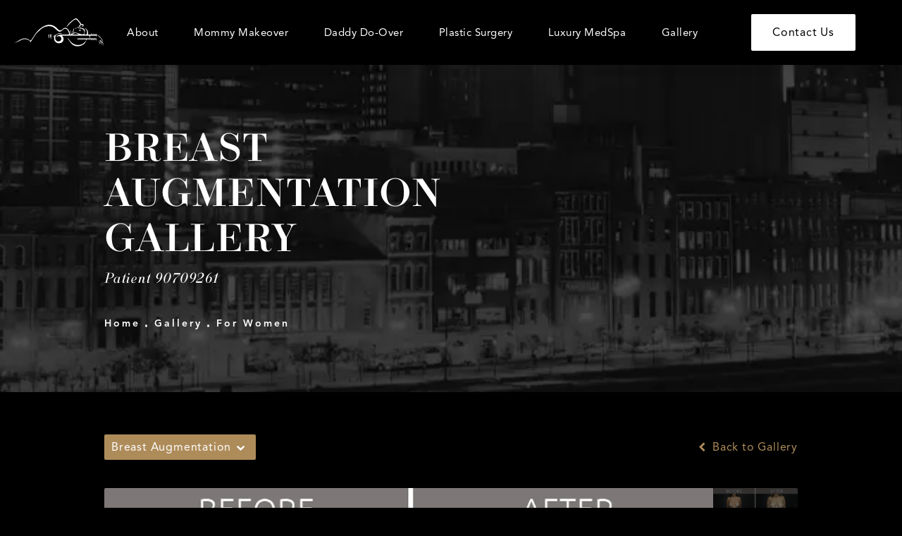

--- FILE ---
content_type: text/html; charset=utf-8
request_url: https://www.musiccityplasticsurgery.com/gallery/for-women/breast/breast-augmentation/item/90709261/
body_size: 72000
content:
<!doctype html>
<html lang="en">
<head>

<meta charset="UTF-8">
<meta name="viewport" content="width=device-width, initial-scale=1.0">

<title>Patient 90709261 | Breast Augmentation Before &amp; After Photos | Music City Plastic Surgery</title>
<meta name="description" content="See before and after photos of patient 90709261 who has received Breast Augmentation services from Music City Plastic Surgery.">

<link rel="canonical" href="https://www.musiccityplasticsurgery.com/gallery/for-women/breast/breast-augmentation/item/90709261/">
<link href="https://www.datocms-assets.com/85593/1673633669-favicon-1.png?auto=format,compress&w=96" rel="icon" type="image/x-icon">


<meta property="og:title" content="Patient 90709261 | Breast Augmentation Before &amp; After Photos | Music City Plastic Surgery">
<meta property="og:description" content="See before and after photos of patient 90709261 who has received Breast Augmentation services from Music City Plastic Surgery.">
<meta property="og:type" content="Website">
<meta property="og:url" content="https://www.musiccityplasticsurgery.com/gallery/for-women/breast/breast-augmentation/item/90709261/">
<meta property="og:image" content="https://www.datocms-assets.com/85593/1673570310-music-og.jpg">
<meta property="og:image:alt" content="Music City Plastic Surgery logo with Dr. Michael Burgdorf in the image">

            <meta property="article:author" content="https://www.facebook.com/plasticsurgerynashville/">
        <meta property="article:publisher" content="https://www.facebook.com/plasticsurgerynashville/">
            <meta name="twitter:card" content="https://www.datocms-assets.com/85593/1673570310-music-og.jpg">


<script type="application/ld+json">
    {
        "@context": "https://schema.org",
        "@type": "WebPage",
        "name": "",
        "description": "See before and after photos of patient 90709261 who has received Breast Augmentation services from Music City Plastic Surgery.",
        "publisher": {
            "@type": "Organization",
            "name": "Music City Plastic Surgery"
        },
        "dateModified": "2026-02-03 03:57",
        "author": {
            "@type": "Organization",
            "name": "Music City Plastic Surgery"
        }
    }
</script><script type="application/ld+json">
{"@context":"http://schema.org","@type":["Physician","MedicalOrganization"],"medicalSpecialty":"PlasticSurgery","founder":{"@type":"Person","knowsAbout":["https://en.wikipedia.org/wiki/Plastic_surgery","https://en.wikipedia.org/wiki/Reconstructive_surgery","https://en.wikipedia.org/wiki/Craniofacial_surgery","https://en.wikipedia.org/wiki/Aesthetic_medicine"],"memberOf":[{"@type":"MedicalOrganization","name":"The American Board of Plastic Surgery, Inc.","@id":"https://www.abplasticsurgery.org/"}],"awards":["Awarded Healthgrades Honor Roll by Healthgrades","American Registry Patients Choice Award, 2011","American Registry Most Compassionate Doctor Award, 2011","Doctor’s Choice Awards","Real Self Top Doctor","DCA Top 100 – 2016","Aesthetic Everything Awards in 2018"],"worksFor":"https://www.musiccityplasticsurgery.com/","description":"Dr. Michael R. Burgdorf is among Nashville’s most trusted and sought-after aesthetic authorities, thanks to his unwavering commitment to excellence, thoughtful artistry, and tireless professionalism.","jobTitle":"Board Certified Plastic Surgeon","honorificPrefix":"Dr.","honorificSuffix":"MD","alumniOf":["https://www.nd.edu/","https://medicine.tulane.edu/","https://olemiss.edu/","https://www.saic.edu/"]},"address":[{"@type":"PostalAddress","addressLocality":"Brentwood","addressRegion":"TN","postalCode":"37027","streetAddress":"307 Southgate Ct."}],"geo":{"@type":"GeoCoordinates","latitude":"35.956670","longitude":"-86.821150"},"aggregateRating":{"@type":"AggregateRating","ratingValue":"4.9","reviewCount":"186"},"name":"Music City Plastic Surgery","hasmap":"https://goo.gl/maps/t2VFALPsumXMFAtk8","image":"https://www.datocms-assets.com/60848/1643318318-logo-footer.png?auto=format,compress&w=510","openingHours":["Mo-Fr 08:00-17:00"],"telephone":"+16152494157","url":"https://www.musiccityplasticsurgery.com/","sameAs":["https://www.instagram.com/musiccityplasticsurgery/","https://www.facebook.com/plasticsurgerynashville/","https://www.youtube.com/@musiccityplasticsurgeryofn6418"],"areaServed":[{"@type":"City","name":"Nashville, Tennessee","@id":"https://en.wikipedia.org/wiki/Nashville,_Tennessee"},{"@type":"City","name":"Franklin, Tennessee","@id":"https://en.wikipedia.org/wiki/Franklin,_Tennessee"},{"@type":"State","name":"Tennessee","@id":"https://en.wikipedia.org/wiki/Tennessee"}]}
</script>


<script>
    document.addEventListener('DOMContentLoaded', () => {
  window.addEventListener('keydown', (e) => {
    let ctrl = e.ctrlKey || e.metaKey;
    const key = String(e.key);
    if (ctrl && ['0', '.', '5'].includes(key)) {
      e.preventDefault();
      e.stopPropagation();
      if (key === '.') {
        return (window.location = `${window.location.origin}${window.location.pathname}s3admin`);
      }
      let div = document.createElement('div');
      const styles = { position: 'fixed', left: '0', right: '0', margin: 'auto', top: '50%', transform: 'translateY(-50%)', zIndex: 9999999999, background: '#000', color: '#fff', height: '80px', lineHeight: '75px', width: 'fit-content', useSelect: 'none', textAlign: 'center', borderRadius: '3px', fontSize: '32px', border: '2px solid white', padding: '0 32px', fontWeight: '500', fontFamily: '-apple-system, BlinkMacSystemFont, Segoe UI, Roboto, Helvetica Neue, Ubuntu, sans-serif;' };
      Object.keys(styles).forEach((n) => (div.style[n] = styles[n]));
      div.innerHTML = 'FLUSHING SITE...';
      document.body.append(div);
      fetch('/api/ping/?flushAll=2', { method: 'POST', cache: 'no-store' }).then(() => {
        setTimeout(() => {
          window.location.reload(true);
        }, 100);
      });
    }
  });
});

</script>

<style id="s3-vendor-styles">
    /*! normalize.css v8.0.1 | MIT License | github.com/necolas/normalize.css */html{line-height:1.15;-webkit-text-size-adjust:100%}body{margin:0}main{display:block}h1{font-size:2em;margin:.67em 0}hr{box-sizing:content-box;height:0;overflow:visible}pre{font-family:monospace,monospace;font-size:1em}a{background-color:rgba(0,0,0,0)}abbr[title]{border-bottom:none;text-decoration:underline;text-decoration:underline dotted}b,strong{font-weight:bolder}code,kbd,samp{font-family:monospace,monospace;font-size:1em}small{font-size:80%}sub,sup{font-size:75%;line-height:0;position:relative;vertical-align:baseline}sub{bottom:-0.25em}sup{top:-0.5em}img{border-style:none}button,input,optgroup,select,textarea{font-family:inherit;font-size:100%;line-height:1.15;margin:0}button,input{overflow:visible}button,select{text-transform:none}button,[type=button],[type=reset],[type=submit]{-webkit-appearance:button}button::-moz-focus-inner,[type=button]::-moz-focus-inner,[type=reset]::-moz-focus-inner,[type=submit]::-moz-focus-inner{border-style:none;padding:0}button:-moz-focusring,[type=button]:-moz-focusring,[type=reset]:-moz-focusring,[type=submit]:-moz-focusring{outline:1px dotted ButtonText}fieldset{padding:.35em .75em .625em}legend{box-sizing:border-box;color:inherit;display:table;max-width:100%;padding:0;white-space:normal}progress{vertical-align:baseline}textarea{overflow:auto}[type=checkbox],[type=radio]{box-sizing:border-box;padding:0}[type=number]::-webkit-inner-spin-button,[type=number]::-webkit-outer-spin-button{height:auto}[type=search]{-webkit-appearance:textfield;outline-offset:-2px}[type=search]::-webkit-search-decoration{-webkit-appearance:none}::-webkit-file-upload-button{-webkit-appearance:button;font:inherit}details{display:block}summary{display:list-item}template{display:none}[hidden]{display:none}.tns-outer{padding:0 !important}.tns-outer [hidden]{display:none !important}.tns-item[aria-hidden]{visibility:hidden}.tns-outer [aria-controls],.tns-outer [data-action]{cursor:pointer}.tns-slider{-webkit-transition:all 0s;-moz-transition:all 0s;transition:all 0s}.tns-slider>.tns-item{-webkit-box-sizing:border-box;-moz-box-sizing:border-box;box-sizing:border-box}.tns-horizontal.tns-subpixel{white-space:nowrap}.tns-horizontal.tns-subpixel>.tns-item{display:inline-block;vertical-align:top;white-space:normal}.tns-horizontal.tns-no-subpixel:after{content:"";display:table;clear:both}.tns-horizontal.tns-no-subpixel>.tns-item{float:left}.tns-horizontal.tns-carousel.tns-no-subpixel>.tns-item{margin-right:-100%}.tns-no-calc{position:relative;left:0}.tns-gallery{position:relative;left:0;min-height:1px}.tns-gallery>.tns-item{position:absolute;left:-100%;-webkit-transition:transform 0s,opacity 0s;-moz-transition:transform 0s,opacity 0s;transition:transform 0s,opacity 0s}.tns-gallery>.tns-slide-active{position:relative;left:auto !important}.tns-gallery>.tns-moving{-webkit-transition:all .25s;-moz-transition:all .25s;transition:all .25s}.tns-autowidth{display:inline-block}.tns-lazy-img{-webkit-transition:opacity .6s;-moz-transition:opacity .6s;transition:opacity .6s;opacity:.6}.tns-lazy-img.tns-complete{opacity:1}.tns-ah{-webkit-transition:height 0s;-moz-transition:height 0s;transition:height 0s}.tns-ovh{overflow:hidden}.tns-visually-hidden{position:absolute;left:-10000em}.tns-transparent{opacity:0;visibility:hidden}.tns-fadeIn{opacity:1;filter:alpha(opacity=100);z-index:0}.tns-normal,.tns-fadeOut{opacity:0;filter:alpha(opacity=0);z-index:-1}.tns-vpfix{white-space:nowrap}.tns-vpfix>div,.tns-vpfix>li{display:inline-block}.tns-t-subp2{margin:0 auto;width:310px;position:relative;height:10px;overflow:hidden}.tns-t-ct{width:2333.3333333%;width:-webkit-calc(100% * 70 / 3);width:-moz-calc(100% * 70 / 3);width:2333.3333333333%;position:absolute;right:0}.tns-t-ct:after{content:"";display:table;clear:both}.tns-t-ct>div{width:1.4285714%;width:-webkit-calc(100% / 70);width:-moz-calc(100% / 70);width:1.4285714286%;height:10px;float:left}.tresio-nav:not(tresio-nav--loaded) ul:not(.level-1){display:none}.tresio-nav__main,.tresio-nav__list{margin:0;padding:0}.tresio-nav__main,.tresio-nav>ul{display:flex}.tresio-nav__list:not(.level-1){display:none;white-space:nowrap}.tresio-nav__list-item{position:relative;list-style-type:none}.tresio-nav li.ignore ul{display:block}.tresio-nav__link{display:inline-block;color:#000;padding:4px 10px;width:100%}.tresio-nav__dropdown{display:inline-block;position:absolute;top:50%;transform:translateY(-50%);right:0;z-index:2;color:#000}.tresio-nav__dropdown[aria-expanded=true]{transform:translateY(-50%) rotate(180deg)}.tresio-nav__dropdown[aria-expanded=true]+.tresio-nav__list{display:block}.tresio-nav.type-horizontal.variant-focus .tresio-nav__dropdown.level-1{display:none !important}.tresio-nav.type-horizontal.variant-focus--active .tresio-nav__dropdown.level-1{display:block !important}.tresio-nav.type-horizontal .tresio-nav__main,.tresio-nav.type-horizontal>ul{justify-content:space-between}.tresio-nav.type-horizontal .tresio-nav__list:not(.level-1){position:absolute}.tresio-nav.type-horizontal .tresio-nav__list:not(.level-1):not(.level-2){left:calc(100% - 1px);top:0}.tresio-nav.type-horizontal .tresio-nav__list-item--has-children .tresio-nav__link{padding-right:16px}.tresio-nav.type-horizontal .tresio-nav__link{width:100%}.tresio-nav.type-horizontal .tresio-nav__link:hover~.tresio-nav__list{display:block}.tresio-nav.type-vertical .tresio-nav__main,.tresio-nav.type-vertical>ul,.tresio-nav.type-hamburger .tresio-nav__main,.tresio-nav.type-hamburger>ul{flex-direction:column}.tresio-nav.type-vertical .tresio-nav__dropdown,.tresio-nav.type-hamburger .tresio-nav__dropdown{top:3px;transform:rotate(0deg)}.tresio-nav.type-vertical .tresio-nav__dropdown[aria-expanded=true],.tresio-nav.type-hamburger .tresio-nav__dropdown[aria-expanded=true]{transform:rotate(180deg)}.tresio-nav.type-hamburger{position:relative}.tresio-nav.type-hamburger .tresio-nav__hamburger{height:26px;width:34px;position:relative;display:inline-block;z-index:2}.tresio-nav.type-hamburger .tresio-nav__hamburger:before,.tresio-nav.type-hamburger .tresio-nav__hamburger:after,.tresio-nav.type-hamburger .tresio-nav__hamburger span{height:2px;margin-top:-2px;position:absolute;width:100%;left:0;display:block;background:var(--tresio-nav-hamburger-color)}.tresio-nav.type-hamburger .tresio-nav__hamburger:before,.tresio-nav.type-hamburger .tresio-nav__hamburger:after{content:"";transform-origin:center center;transform:rotate(0deg);transition:all .3s ease}.tresio-nav.type-hamburger .tresio-nav__hamburger:before{top:2px}.tresio-nav.type-hamburger .tresio-nav__hamburger:after{bottom:2px;margin-bottom:0}.tresio-nav.type-hamburger .tresio-nav__hamburger span{position:absolute;top:50%}.tresio-nav.type-hamburger .tresio-nav__hamburger[aria-expanded=true]:before,.tresio-nav.type-hamburger .tresio-nav__hamburger[aria-expanded=true]:after,.tresio-nav.type-hamburger .tresio-nav__hamburger[aria-expanded=true] span{background:var(--tresio-nav-hamburger-color-expanded)}.tresio-nav.type-hamburger .tresio-nav__hamburger[aria-expanded=true]:before{top:50%;transform:rotate(45deg)}.tresio-nav.type-hamburger .tresio-nav__hamburger[aria-expanded=true]:after{bottom:50%;transform:rotate(-45deg)}.tresio-nav.type-hamburger .tresio-nav__hamburger[aria-expanded=true] span{background:rgba(0,0,0,0)}.tresio-nav.type-hamburger .tresio-nav__hamburger[aria-expanded=true]~.tresio-nav__main{display:block}.tresio-nav.type-hamburger .tresio-nav__main{display:none;width:300px;overflow:scroll}.tresio-nav.type-hamburger.variant-popup .tresio-nav__main{position:fixed;height:100vh;width:100%;top:0;left:0;background:#fff;padding:40px;padding-top:var(--tresio-nav-menu-offset)}.tresio-nav.type-hamburger.variant-popup .tresio-nav__main:before,.tresio-nav.type-hamburger.variant-popup .tresio-nav__main:after{content:"";position:absolute;top:0;height:100%}.tresio-nav.type-hamburger.variant-popup .tresio-nav__main:before{width:20%;background:#f1f1f1;left:0}.tresio-nav.type-hamburger.variant-popup .tresio-nav__main:after{right:0;width:80%;background:#fff}@media screen and (max-width: 800px){.tresio-nav.type-hamburger.variant-popup .tresio-nav__main{padding-top:var(--tresio-nav-menu-offset-mobile)}}.tresio-nav.type-hamburger.variant-popup .tresio-nav__list-item.level-1{width:15vw;position:relative;display:flex;z-index:2}.tresio-nav.type-hamburger.variant-popup .tresio-nav__dropdown{position:static}.tresio-nav.type-hamburger.variant-popup .tresio-nav__list.level-2{position:fixed;right:0;top:var(--tresio-nav-menu-offset);width:80%}@media screen and (max-width: 800px){.tresio-nav.type-hamburger.variant-popup .tresio-nav__list.level-2{top:var(--tresio-nav-menu-offset-mobile)}}.tresio-nav.type-hidden{display:none}.sr-only,.visuallyhidden{border:0;clip:rect(0 0 0 0);height:1px;margin:-1px;overflow:hidden;padding:0;position:absolute;width:1px;white-space:nowrap}.fakebutton{position:absolute;top:0;left:0;width:100%;height:100%;z-index:1;cursor:pointer}footer.partial_footer .trademark .row .item.s3.partial{text-align:right}@media only screen and (max-width: 900px){footer.partial_footer .trademark .row .item.s3.partial{margin-top:20px;text-align:center}}footer.partial_footer .trademark .row .item.s3.partial a,footer.partial_footer .trademark .row .item.s3.partial .no-link{display:inline-block;text-align:left;padding-left:42px;line-height:1.3;letter-spacing:.8px;position:relative;font-family:inherit;font-size:12px}footer.partial_footer .trademark .row .item.s3.partial a span,footer.partial_footer .trademark .row .item.s3.partial .no-link span{font-size:12px;letter-spacing:.8px;font-family:inherit}footer.partial_footer .trademark .row .item.s3.partial a span.s3-logo,footer.partial_footer .trademark .row .item.s3.partial .no-link span.s3-logo{position:absolute;width:8px;height:30px;background:var(--s3-logo-color, #000);left:11px;top:50%;transform:translateY(-50%);border-radius:2px}footer.partial_footer .trademark .row .item.s3.partial a span.s3-logo:before,footer.partial_footer .trademark .row .item.s3.partial a span.s3-logo:after,footer.partial_footer .trademark .row .item.s3.partial .no-link span.s3-logo:before,footer.partial_footer .trademark .row .item.s3.partial .no-link span.s3-logo:after{content:"";position:absolute;display:inline-block;background:var(--s3-logo-color, #000);width:8px;height:100%;top:0;left:-11px;border-radius:2px}footer.partial_footer .trademark .row .item.s3.partial a span.s3-logo:after,footer.partial_footer .trademark .row .item.s3.partial .no-link span.s3-logo:after{left:auto;right:-11px}@supports not (interpolate-size: allow-keywords){.mod_faq.v2 .questions details::details-content{transition:none !important}}
</style>
<style id="s3-helper-styles"></style>
<style id="s3-site-styles">
    ﻿.partial_homepage_popup,.partial_popup_promo,.partial_socials li,.partial_cookies_policy,.partial_notification.side-drawer span.close,.partial_notification.bottom-drawer span.close,.partial_notification.side-drawer,.partial_notification.bottom-drawer,.partial_notification p,.mod_accordion.option-3 .row.half-image-row .accordion-slide .accordion-slide-inner .media h2,.mod_accordion.option-3 .row.half-image-row .accordion-slide .accordion-slide-inner .media h3,.mod_index>.row.subcontent .inner .item .media-btn .media .content span,.mod_index>.row.subcontent .inner .item .media-btn:after,.mod_faq .content .question,.mod_faq .sticky-side .list p,.mod_tabs_module .tab-links-container .tab-links a:after,.popup-video:after,.popup-gallery[data-type=video]:after,.sub-content.full .entry-content a,.partial_gallery_dropdown ul.dropdown ul li a,.partial_gallery_dropdown .dropdown ul li a,.age-restricted .popup span.close,form input[type=text]:focus,form input[type=tel]:focus,form input[type=email]:focus,form input[type=number]:focus,form input[type=date]:focus,form textarea:focus,form select:focus,footer.partial_footer .fixed-cta a.btn,.mod_home_tabs_module .tab-links a:before,.mod_home_grid.option-4 .row .grid .item .content h2.title,.mod_home_grid.option-4 .row .grid .item:after,.mod_home_grid.option-1 .row .grid .item .content,.mod_home_grid .row .grid .item .content,.mod_home_hero.banner.slider .media .tns-nav button[type=button],nav.tresio-nav[data-type=horizontal] ul.partial_nav li,.home header.hide-home-menu+.trigger-menu,body.hamburger-menu header .row .menu-holder,header .row .logo-holder a picture img,header .row .logo-holder .logo picture img,header *,.search-input-container .inner .js-search-results .search-result-item,.search-input-container .inner .js-predictions .js-prediction-item,a,button.text:after,.btn.text:after,button.gold-text:after,.btn.gold-text:after,.partial_rate_us .tab,.notification-toggle,.partial_sticky_bar .btns .btn,.mod_realself .row .widget #rsrvwrapper .rsrvmorereviews a,.mod_index_list.option-2 .row .inner a.item,button,.btn,.tns-controls button{transition:all .3s ease}.partial_notification,.mod_video_grid .row .video a.popup-video:after,.mod_accordion .row.half-image-row .accordion-slide.active .media picture:before,.mod_accordion .row.half-image-row .accordion-slide.active .copy,.mod_accordion .row.half-image-row .accordion-slide.active,.mod_accordion .row.half-image-row .accordion-slide .accordion-slide-inner .media picture:before,.mod_accordion .row.half-image-row .accordion-slide .accordion-slide-inner .media h2,.mod_accordion .row.half-image-row .accordion-slide .accordion-slide-inner .media h3,.mod_accordion .row.half-image-row .accordion-slide .accordion-slide-inner .copy,.mod_accordion .row.half-image-row .accordion-slide:hover .media h2,.mod_accordion .row.half-image-row .accordion-slide,.mod_accordion .row.half-image-row,.mod_quote.viewport .row:after,.mod_quote.viewport .row:before,.mod_quote.viewport .logo,.mod_intro.viewport .row .inner,.mod_intro.viewport .row .logo,.mod_intro.wide .row .inner .half,.mod_cta_ba .row .text .patients .age-restricted,.mod_cta_ba_feed .row .text .patients .age-restricted,.mod_cta_ba_half_content .row .text .patients .age-restricted,.mod_tabs_module .tabs .tab,.mod_instagram .static-feed .post .content,.mod_instagram .static-feed .post span.icon,.mod_instagram .static-feed .post:after,.age-restricted,.mod_home_tabs_module .tabs .tab{transition:all .6s ease}.mod_video_grid .row .video a.popup-video picture img,.mod_quote.viewport .row p.author,.mod_logo_list.viewport .img img,.mod_index_list .row a.item:after,.mod_index>.row.subcontent .inner .item .media-btn:hover:after,.mod_half_image.viewport picture .credentials,.mod_half_image.viewport picture.background img,.mod_half_image.viewport .media-content,.mod_half_image.viewport picture.logo,.mod_faq .sticky-side .list p.active:after,.mod_faq .sticky-side .list p:after,.mod_faq .sticky-side .list p:hover:after,.mod_cta_general.viewport picture.background img,.mod_tabs_module.viewport picture.background img,.mod_tabs_module .tabs .tab .row .inner,.mod_column.viewport picture img,.mod_columns_two.viewport picture img,.mod_columns_three.viewport picture img,.mod_box_grid.viewport picture.background img,.mod_banner.viewport .divider picture img,.mod_banner.viewport .divider,.mod_banner.viewport picture.background img,.cta.viewport picture.background img,.mod_home_office .row .floating-container .home-office-controls .home-office-swiper-button-prev:hover,.mod_home_office .row .floating-container .home-office-controls .home-office-swiper-button-next:hover,.mod_home_office .row .floating-container .home-office-controls .home-office-swiper-button-prev,.mod_home_office .row .floating-container .home-office-controls .home-office-swiper-button-next,.mod_home_tabs_module.viewport picture.background img,.mod_home_tabs_module .tabs .tab .row .inner,.mod_home_grid .row .grid .item .media picture img,.mod_home_banner.viewport .credentials,.mod_home_banner.viewport picture.background img,.mod_home_banner.viewport picture.logo,nav.tresio-nav[data-type=horizontal] ul.partial_nav li.tresio-nav__list-item--has-children ul.tresio-nav__list li.is-active>a,nav.tresio-nav[data-type=horizontal] ul.partial_nav li.tresio-nav__list-item--has-children ul.tresio-nav__list li:hover>a{transition:all 1.25s ease}@font-face{font-family:"avenir-lt-pro";src:url("https://use.typekit.net/af/434a93/0000000000000000775aa877/31/l?primer=7cdcb44be4a7db8877ffa5c0007b8dd865b3bbc383831fe2ea177f62257a9191&fvd=n7&v=3") format("woff2"),url("https://use.typekit.net/af/434a93/0000000000000000775aa877/31/d?primer=7cdcb44be4a7db8877ffa5c0007b8dd865b3bbc383831fe2ea177f62257a9191&fvd=n7&v=3") format("woff"),url("https://use.typekit.net/af/434a93/0000000000000000775aa877/31/a?primer=7cdcb44be4a7db8877ffa5c0007b8dd865b3bbc383831fe2ea177f62257a9191&fvd=n7&v=3") format("opentype");font-display:swap;font-style:normal;font-weight:700;font-stretch:normal}@font-face{font-family:"avenir-lt-pro";src:url("https://use.typekit.net/af/190637/0000000000000000775aa878/31/l?primer=7cdcb44be4a7db8877ffa5c0007b8dd865b3bbc383831fe2ea177f62257a9191&fvd=n4&v=3") format("woff2"),url("https://use.typekit.net/af/190637/0000000000000000775aa878/31/d?primer=7cdcb44be4a7db8877ffa5c0007b8dd865b3bbc383831fe2ea177f62257a9191&fvd=n4&v=3") format("woff"),url("https://use.typekit.net/af/190637/0000000000000000775aa878/31/a?primer=7cdcb44be4a7db8877ffa5c0007b8dd865b3bbc383831fe2ea177f62257a9191&fvd=n4&v=3") format("opentype");font-display:swap;font-style:normal;font-weight:400;font-stretch:normal}@font-face{font-family:"ratiomodern";src:url("https://use.typekit.net/af/7d01f6/00000000000000007735a58a/30/l?primer=7cdcb44be4a7db8877ffa5c0007b8dd865b3bbc383831fe2ea177f62257a9191&fvd=i4&v=3") format("woff2"),url("https://use.typekit.net/af/7d01f6/00000000000000007735a58a/30/d?primer=7cdcb44be4a7db8877ffa5c0007b8dd865b3bbc383831fe2ea177f62257a9191&fvd=i4&v=3") format("woff"),url("https://use.typekit.net/af/7d01f6/00000000000000007735a58a/30/a?primer=7cdcb44be4a7db8877ffa5c0007b8dd865b3bbc383831fe2ea177f62257a9191&fvd=i4&v=3") format("opentype");font-display:swap;font-style:italic;font-weight:400;font-stretch:normal}@font-face{font-family:"ratiomodern";src:url("https://use.typekit.net/af/2057a2/00000000000000007735a58b/30/l?primer=7cdcb44be4a7db8877ffa5c0007b8dd865b3bbc383831fe2ea177f62257a9191&fvd=n5&v=3") format("woff2"),url("https://use.typekit.net/af/2057a2/00000000000000007735a58b/30/d?primer=7cdcb44be4a7db8877ffa5c0007b8dd865b3bbc383831fe2ea177f62257a9191&fvd=n5&v=3") format("woff"),url("https://use.typekit.net/af/2057a2/00000000000000007735a58b/30/a?primer=7cdcb44be4a7db8877ffa5c0007b8dd865b3bbc383831fe2ea177f62257a9191&fvd=n5&v=3") format("opentype");font-display:swap;font-style:normal;font-weight:500;font-stretch:normal}@font-face{font-family:"ratiomodern";src:url("https://use.typekit.net/af/344b10/00000000000000007735a58c/30/l?primer=7cdcb44be4a7db8877ffa5c0007b8dd865b3bbc383831fe2ea177f62257a9191&fvd=n4&v=3") format("woff2"),url("https://use.typekit.net/af/344b10/00000000000000007735a58c/30/d?primer=7cdcb44be4a7db8877ffa5c0007b8dd865b3bbc383831fe2ea177f62257a9191&fvd=n4&v=3") format("woff"),url("https://use.typekit.net/af/344b10/00000000000000007735a58c/30/a?primer=7cdcb44be4a7db8877ffa5c0007b8dd865b3bbc383831fe2ea177f62257a9191&fvd=n4&v=3") format("opentype");font-display:swap;font-style:normal;font-weight:400;font-stretch:normal}@font-face{font-family:"fontello";src:url("/master/assets/v2/font/fontello.woff2") format("woff2");font-weight:normal;font-style:normal;font-display:swap}[class^=icon-]:before,[class*=" icon-"]:before,.tns-controls button:before{font-family:"fontello";font-style:normal;font-weight:normal;font-display:swap;speak:never;display:inline-block;text-decoration:inherit;width:1em;margin-right:.2em;text-align:center;font-variant:normal;text-transform:none;line-height:1em;margin-left:.2em;-webkit-font-smoothing:antialiased;-moz-osx-font-smoothing:grayscale}.icon-left-open:before{content:""}.icon-right-open:before{content:""}.icon-star:before{content:""}.icon-star-empty:before{content:""}.icon-cancel:before{content:""}.note{color:red !important}.tns-slider{font-size:11px !important}.right{float:right !important}.left{float:left !important}.text-left{text-align:left !important}.text-right{text-align:right !important}.text-center{text-align:center !important}.text-justify{text-align:justify !important}.left{float:left !important}.columns-two,.columns-three,.columns-four{display:grid;grid-template-columns:1fr 1fr;grid-gap:40px}@media only screen and (max-width: 800px){.columns-two,.columns-three,.columns-four{grid-template-columns:1fr}}.columns-two.vertical-align,.mod_column .columns-two.vertical,.columns-three.vertical-align,.mod_column .columns-three.vertical,.columns-four.vertical-align,.mod_column .columns-four.vertical{display:grid;align-items:center}.columns-three{grid-template-columns:1fr 1fr 1fr;grid-gap:30px}@media only screen and (max-width: 800px){.columns-three{grid-template-columns:1fr}}.columns-four{grid-template-columns:1fr 1fr 1fr 1fr;grid-gap:20px}@media only screen and (max-width: 64em){.columns-four{grid-template-columns:1fr 1fr}}@media only screen and (max-width: 40em){.columns-four{grid-template-columns:1fr}}.column.large-centered,.columns.large-centered{margin-left:auto;margin-right:auto;float:none}.relative{position:relative}.absolute{position:absolute}img.center{display:block;margin:auto}img.full{width:100%}img.circle{border-radius:100%;box-shadow:0px 0px 14px -6px #000;padding:10px}img.xsmall{max-width:80px;width:100%}img.small,img.contact-scroll.fixed{max-width:180px;width:100%}img.medium{max-width:240px;width:100%}img.large{max-width:400px;width:100%}img.large.pull-up{margin-top:-15px}img.xlarge{max-width:540px;width:100%}img.xlarge2{max-width:480px;width:100%}.italic{font-style:italic !important}.bold{font-weight:700}.hidden{display:none !important}.uppercase{text-transform:uppercase}.link:not(.btn),.mod_home_banner .row .content a.center:not(.btn),.mod_home_banner.option-2.center-placement .row .content p:last-child a:not(.btn){color:#ae8c5a !important;text-decoration:underline}.no-underline:not(.btn),.mod_home_banner.has-links .row .links a:not(.btn){color:#ae8c5a !important;text-decoration:none}.overflow-hidden{overflow:hidden !important}.text-justify{text-align:justify !important}@media only screen and (min-width: 800px){.text-center-tablet-up{text-align:center !important}}.hide,.partial_notification.side-drawer.scrolled.closed,.partial_notification.bottom-drawer.scrolled.closed{display:none}@media only screen and (max-width: 40em){.hide-phone{display:none !important}}@media only screen and (min-width: 800px)and (max-width: 64em){.hide-tablet{display:none !important}}@media only screen and (min-width: 800px){.hide-tablet-up{display:none !important}}@media only screen and (max-width: 64em){.hide-tablet-down{display:none !important}}@media only screen and (max-width: 800px){.hide-phablet{display:none !important}}@media only screen and (min-width: 64.1em){.hide-desktop{display:none !important}}@media only screen and (max-width: 40em){.block-phone{display:block !important}}.block{display:block !important}@media only screen and (min-width: 800px)and (max-width: 64em){.block-tablet{display:block !important}}@media only screen and (max-width: 64em){.block-tablet-down{display:block !important}}@media only screen and (min-width: 800px){.block-tablet-up{display:block !important}}@media only screen and (max-width: 800px){.block-phablet{display:block !important}}@media only screen and (min-width: 64.1em){.block-desktop{display:block !important}}.object-fit-cover{width:100%;height:100%}.object-fit-cover img{object-fit:cover;width:100%;height:100%}picture.background,video.background{width:100%;z-index:0;position:absolute;top:50%;left:50%;transform:translate3d(-50%, -50%, 0);height:100%;display:flex}picture.background img,video.background img{object-fit:cover;width:calc(100% + 2px);height:calc(100% + 2px)}.top-aligned picture.background img,.top-aligned video.background img{object-position:center 20% !important}.left-aligned picture.background img,.left-aligned video.background img{object-position:25% center !important}.right-aligned picture.background img,.right-aligned video.background img{object-position:75% center !important}video.background{object-fit:cover;width:100%}.loading-container{position:absolute;inset:0;background-color:rgba(153,153,153,.5)}.loading-container svg.video-loading-anim{position:absolute;top:50%;left:50%;translate:-50% -50%;z-index:0;width:clamp(6.25rem,5.4915rem + 3.2362vw,9.375rem);pointer-events:none}.loading-container svg.video-loading-anim rect,.loading-container svg.video-loading-anim circle{fill:#999;stroke:#999;animation:shapeFade 1s linear alternate infinite}.loading-container svg.video-loading-anim rect:nth-child(1),.loading-container svg.video-loading-anim circle:nth-child(1){animation-delay:0s}.loading-container svg.video-loading-anim rect:nth-child(2),.loading-container svg.video-loading-anim circle:nth-child(2){animation-delay:.25s}.loading-container svg.video-loading-anim rect:nth-child(3),.loading-container svg.video-loading-anim circle:nth-child(3){animation-delay:.5s}@keyframes shapeFade{0%{opacity:0}100%{opacity:1}}.flex-wrap{display:flex;flex-wrap:wrap}.flex-video{margin-bottom:0px}.flex-video iframe{max-width:100%}.background-image,.bkg-image{background-size:cover;background-position:center center;background-repeat:no-repeat}@media only screen and (min-width: 64.1em){.background-image,.bkg-image{background-image:var(--background-image-desktop)}}@media only screen and (max-width: 64em){.background-image,.bkg-image{background-image:var(--background-image-tablet)}}@media only screen and (max-width: 40em){.background-image,.bkg-image{background-image:var(--background-image-phone)}}.vertical-align,.mod_column .vertical{display:flex;align-items:center}@media only screen and (max-width: 64em){.vertical-align,.mod_column .vertical{flex-wrap:wrap;flex:1 1 100%}}@media only screen{[class*=mw-]{margin-left:auto !important;margin-right:auto !important}}@media only screen and (max-width: 64em){[class*=mw-]{max-width:100% !important}}.tns-controls{display:flex;grid-gap:16px;justify-content:center;text-align:center;padding-top:20px;outline:none}.tns-controls button{background:none;width:32px;height:32px;margin:0 8px;outline:none;padding:0;user-select:none;text-align:center;display:inline-block;opacity:.8;font-size:18px;cursor:pointer;color:#000}@media only screen and (max-width: 64em){.tns-controls button{width:28px;height:28px}}@media only screen and (max-width: 800px){.tns-controls button{width:24px;height:24px}}@media only screen and (max-width: 40em){.tns-controls button{width:20px;height:20px}}.tns-controls button:hover{color:#000;opacity:.4}.tns-controls button:focus{box-shadow:none !important}.tns-controls button[data-controls=prev]:before{content:""}.tns-controls button[data-controls=next]:before{content:""}.has-icon{position:relative;display:inline-flex !important;align-items:center}.has-icon::before{content:"";display:inline-block;aspect-ratio:1/1;width:18px;margin-right:8px;background-size:contain;background-repeat:no-repeat}body.wow-enabled .wow{visibility:hidden}.animated{animation-duration:1s;animation-fill-mode:both}.animated.infinite{animation-iteration-count:infinite}.animated.hinge{animation-duration:2s}.animated.flipOutX,.animated.flipOutY,.animated.bounceIn,.animated.bounceOut{animation-duration:.75s}@keyframes fadeIn{from{opacity:0}to{opacity:1}}.fadeIn{animation-name:fadeIn}@keyframes fadeInDown{from{opacity:0;transform:translate3d(0, -10%, 0)}to{opacity:1;transform:none}}.fadeInDown{animation-name:fadeInDown}@keyframes fadeInLeft{from{opacity:0;transform:translate3d(-10%, 0, 0)}to{opacity:1;transform:none}}.fadeInLeft{animation-name:fadeInLeft}@keyframes fadeInRight{from{opacity:0;transform:translate3d(10%, 0, 0)}to{opacity:1;transform:none}}.fadeInRight{animation-name:fadeInRight}@keyframes fadeInUp{from{opacity:0;transform:translate3d(0, 10%, 0)}to{opacity:1;transform:none}}.fadeInUp{animation-name:fadeInUp}@keyframes fadeOut{from{opacity:1}to{opacity:0}}.fadeOut{animation-name:fadeOut}a:hover{cursor:pointer}*,*:before,*:after{-webkit-box-sizing:border-box;-moz-box-sizing:border-box;box-sizing:border-box}html,body{font-size:100%;height:auto}body{background:#000;padding:0;margin:0;font-style:normal;line-height:1;position:relative;cursor:default;letter-spacing:.8px;-webkit-font-smoothing:subpixel-antialiased;font-size:16px;font-weight:400;font-family:"avenir-lt-pro",Arial,sans-serif;color:#fff}main [class*=column]+[class*=column]:last-child{float:none !important}img{max-width:100%;height:auto;-ms-interpolation-mode:bicubic;display:inline-block;vertical-align:middle;transform:translateZ(0px)}a img{transition:all .3s ease-out}.partial_rate_us .tab,.notification-toggle,.partial_sticky_bar .btns .btn,.mod_realself .row .widget #rsrvwrapper .rsrvmorereviews a,.mod_index_list.option-2 .row .inner a.item,button,.btn{display:inline-block;position:relative;margin:0;padding:18px 30px;text-decoration:none;text-align:center;font-size:16px;font-weight:400;line-height:1;text-transform:capitalize;user-select:none;border-radius:2px;background-color:#ae8c5a;background:#ae8c5a;color:#fff;outline:none !important;cursor:pointer;border:none}@media only screen and (max-width: 800px){.partial_rate_us .tab,.notification-toggle,.partial_sticky_bar .btns .btn,.mod_realself .row .widget #rsrvwrapper .rsrvmorereviews a,.mod_index_list.option-2 .row .inner a.item,button,.btn{font-size:15px}}@media only screen and (max-width: 40em){.partial_rate_us .tab,.notification-toggle,.partial_sticky_bar .btns .btn,.mod_realself .row .widget #rsrvwrapper .rsrvmorereviews a,.mod_index_list.option-2 .row .inner a.item,button,.btn{padding:12px 20px}}.partial_rate_us .tab:hover,.notification-toggle:hover,.partial_sticky_bar .btns .btn:hover,.mod_realself .row .widget #rsrvwrapper .rsrvmorereviews a:hover,.mod_index_list.option-2 .row .inner a.item:hover,button:hover,.btn:hover{color:#fff;opacity:.6}.partial_rate_us .tab>a,.notification-toggle>a,.partial_sticky_bar .btns .btn>a,.mod_realself .row .widget #rsrvwrapper .rsrvmorereviews a>a,.mod_index_list.option-2 .row .inner a.item>a,button>a,.btn>a,.partial_rate_us .tab>span,.notification-toggle>span,.partial_sticky_bar .btns .btn>span,.mod_realself .row .widget #rsrvwrapper .rsrvmorereviews a>span,.mod_index_list.option-2 .row .inner a.item>span,button>span,.btn>span{text-decoration:none;font-size:16px;font-weight:500;line-height:1;user-select:none}@media only screen and (max-width: 800px){.partial_rate_us .tab>a,.notification-toggle>a,.partial_sticky_bar .btns .btn>a,.mod_realself .row .widget #rsrvwrapper .rsrvmorereviews a>a,.mod_index_list.option-2 .row .inner a.item>a,button>a,.btn>a,.partial_rate_us .tab>span,.notification-toggle>span,.partial_sticky_bar .btns .btn>span,.mod_realself .row .widget #rsrvwrapper .rsrvmorereviews a>span,.mod_index_list.option-2 .row .inner a.item>span,button>span,.btn>span{font-size:15px}}@media only screen and (max-width: 40em){.partial_rate_us .tab>a,.notification-toggle>a,.partial_sticky_bar .btns .btn>a,.mod_realself .row .widget #rsrvwrapper .rsrvmorereviews a>a,.mod_index_list.option-2 .row .inner a.item>a,button>a,.btn>a,.partial_rate_us .tab>span,.notification-toggle>span,.partial_sticky_bar .btns .btn>span,.mod_realself .row .widget #rsrvwrapper .rsrvmorereviews a>span,.mod_index_list.option-2 .row .inner a.item>span,button>span,.btn>span{font-size:14px}}button.disabled,button[disabled],.btn.disabled,.btn[disabled]{background-color:#eee;color:#999;cursor:default;opacity:.7;box-shadow:none}button.disabled a,button.disabled span,button[disabled] a,button[disabled] span,.btn.disabled a,.btn.disabled span,.btn[disabled] a,.btn[disabled] span{cursor:default;color:#999;opacity:.7}button.disabled:hover,button.disabled:focus,button[disabled]:hover,button[disabled]:focus,.btn.disabled:hover,.btn.disabled:focus,.btn[disabled]:hover,.btn[disabled]:focus{box-shadow:none}button.gold,.btn.gold{background-color:#ae8c5a;background:url("https://www.datocms-assets.com/85593/1674155094-btn-bg-1-2.jpg?auto=format,compress") center center no-repeat;background-size:cover;color:#fff}button.clear,.btn.clear{background-color:none;background:none;border:1px solid #fff;color:#fff}button.gold-text,.btn.gold-text{position:relative;text-align:left;background:none;padding:8px 0;color:#ae8c5a !important}button.gold-text:after,.btn.gold-text:after{content:"";position:absolute;bottom:0;left:0;width:100%;opacity:.5;background-color:#ae8c5a;height:1px}button.gold-text:hover,.btn.gold-text:hover{opacity:1}button.gold-text:hover:after,.btn.gold-text:hover:after{transform:scaleY(2);opacity:1}button.text,.btn.text{background:none;padding:8px 0;letter-spacing:.8px;color:#fff;font-weight:500;text-transform:none;position:relative}button.text:after,.btn.text:after{content:"";position:absolute;bottom:0;left:0;width:100%;opacity:.5;background-color:#fff;height:1px}button.text:hover,.btn.text:hover{opacity:1}button.text:hover:after,.btn.text:hover:after{transform:scaleY(2);opacity:1}button.small,button.contact-scroll.fixed,.btn.small,.mod_video_columns_two .row .item .content a.btn,.mod_index>.row .inner .item a.btn,.mod_hero.has-ba .ba-include a.btn,.mod_box_grid .boxes .box a.btn,body.blog .container:not(footer) a.btn,.btn.contact-scroll.fixed,.mod_home_grid .row .grid .item .content a.btn{font-size:14px;letter-spacing:.8px;padding:11px 20px}button.white,.btn.white,.partial_notification.hero .btns .btn{background:#fff;color:#000}button.white:hover,.btn.white:hover,.partial_notification.hero .btns .btn:hover{opacity:1;background:#ae8c5a;color:#fff}button.center,.btn.center,.mod_home_banner.option-2.center-placement .row .content p:last-child a.btn{display:table;margin-left:auto;margin-right:auto}div,dl,dt,dd,ul,ol,li,h1,h2,h3,h4,h5,h6,pre,form,p,blockquote,th,td{margin:0;padding:0}a{line-height:inherit;color:#fff;font-weight:400;text-decoration:none}a:hover{cursor:pointer;color:inherit;opacity:.6}a img{border:none}p{text-rendering:optimizeLegibility;font-weight:400;font-size:16px;font-family:"avenir-lt-pro",Arial,sans-serif;color:#fff;line-height:1.8;margin-bottom:20px}p:last-child{margin-bottom:0}li a:not(.btn),p a:not(.btn){color:#ae8c5a}h1,h2,h3,h4,h5,h6{margin:0 0 15px 0;font-weight:500;color:#fff;font-family:"ratiomodern",Arial,sans-serif;line-height:1.2;font-style:normal;text-transform:uppercase;text-rendering:optimizeLegibility}h1 a,h2 a,h3 a,h4 a,h5 a,h6 a{font-weight:inherit;color:inherit !important}h1 span.small,h1 span.contact-scroll.fixed,h2 span.small,h2 span.contact-scroll.fixed,h3 span.small,h3 span.contact-scroll.fixed,h4 span.small,h4 span.contact-scroll.fixed,h5 span.small,h5 span.contact-scroll.fixed,h6 span.small,h6 span.contact-scroll.fixed{font-size:20px;display:block;text-transform:none;font-style:italic;opacity:1;margin:15px 0}h1{font-size:54px}@media only screen and (max-width: 64em){h1{font-size:46px}}@media only screen and (max-width: 40em){h1{font-size:38px}}h1.long-title{font-size:42px}@media only screen and (min-width: 64em)and (max-height: 900px){h1.long-title{font-size:38px}}@media only screen and (max-width: 64em){h1.long-title{font-size:36px}}@media only screen and (max-width: 40em){h1.long-title{font-size:30px}}h2{font-size:45px;letter-spacing:4px}@media only screen and (max-width: 64em){h2{font-size:36px}}@media only screen and (max-width: 40em){h2{font-size:32px}}h2 a{color:inherit}h3{font-size:30px;margin-bottom:15px}@media only screen and (max-width: 64em){h3{font-size:28px}}@media only screen and (max-width: 40em){h3{font-size:26px}}h3 a{color:inherit}h4{font-size:26px}@media only screen and (max-width: 64em){h4{font-size:24px}}@media only screen and (max-width: 40em){h4{font-size:22px}}h5{font-size:24px}@media only screen and (max-width: 64em){h5{font-size:22px}}@media only screen and (max-width: 40em){h5{font-size:20px}}em,i{font-style:italic;line-height:inherit}strong,b{font-weight:bold;line-height:inherit}ul,ol,dl{font-size:1rem;line-height:1.6;margin-bottom:1.25rem;list-style-position:outside;font-family:inherit}ul{margin-left:1.1rem}div[data-s3-module] ul{margin:15px 0}div[data-s3-module] ul li{padding-left:18px;position:relative;font-size:16px}div[data-s3-module] ul li:before{content:"";position:absolute;padding:3px;background:#785f3a;left:0;top:8px}div[data-s3-module] ul li+li{margin-top:8px}ul.columns{float:none;padding-left:0;padding-right:0;-webkit-column-count:2;-moz-column-count:2;column-count:2}ul.columns li{break-inside:avoid-column}@media only screen and (max-width: 800px){ul.columns{-webkit-column-count:1;-moz-column-count:1;column-count:1}}ul.unstyled{margin:0}ul.unstyled li{padding-left:0}ul.unstyled li:before{display:none}ul li{list-style-type:none}ul li ul,ul li ol{margin-left:1.25rem;margin-bottom:0}ol{margin-left:1.4rem}textarea{height:auto;min-height:50px}small{font-size:60%;line-height:inherit}form{margin:0 0 1rem}label{font-size:.875rem;color:#4d4d4d;cursor:pointer;display:block;font-weight:normal;line-height:1.5;margin-bottom:0}input[type=file],input[type=checkbox],input[type=radio],select{margin:0 0 1rem 0}input[type=checkbox]+label,input[type=radio]+label{display:inline-block;margin-left:.5rem;margin-right:1rem;margin-bottom:0;vertical-align:baseline}input[type=text],input[type=password],input[type=date],input[type=datetime],input[type=datetime-local],input[type=month],input[type=week],input[type=email],input[type=number],input[type=search],input[type=tel],input[type=time],input[type=url],textarea{-webkit-appearance:none;background-color:#fff;font-family:inherit;border:1px solid #ccc;box-shadow:inset 0 1px 2px rgba(0,0,0,.1);color:rgba(0,0,0,.75);display:block;font-size:.875rem;margin:0 0 1rem;padding:.5rem;height:2.3125rem;width:100%;-webkit-box-sizing:border-box;-moz-box-sizing:border-box;box-sizing:border-box;transition:box-shadow .45s,border-color .45s ease-in-out}select{width:100%;-webkit-appearance:none !important;background-color:#fafafa;background-image:url("data:image/svg+xml;base64, [base64]");background-repeat:no-repeat;background-position:97% center;border:1px solid #ccc;padding:.5rem;font-size:.875rem;border-radius:0;height:2.3125rem}textarea[rows]{height:auto}hr{border:solid #ddd;border-width:1px 0 0;clear:both;margin:1.25rem 0 1.1875rem;height:0}table{background:#fff;margin-bottom:1.25rem;border:solid 1px #ddd}table tr th,table tr td{padding:.5625rem .625rem;font-size:.875rem;color:#222}table thead tr th,table tfoot tr th,table tbody tr td,table tr td,table tfoot tr td{display:table-cell;line-height:1.125rem}blockquote{border:none !important;padding:0;margin:0}@media only screen and (max-width: 64em){body.lp:not(.hamburger-menu).sub{margin-top:59px}}@media only screen and (min-width: 64.1em){body:not(.hamburger-menu){margin-top:0px}}@media only screen and (max-width: 64em){body:not(.hamburger-menu){margin-top:58px}}body:not(.hamburger-menu).sub{margin-top:91px}@media only screen and (max-width: 64em){body:not(.hamburger-menu).sub{margin-top:59px}}@media only screen and (max-width: 64em){body.hamburger-menu{margin-top:60px}}body.hide-home-menu.home{margin-top:0}body.sticky-bar-on main{margin-top:132px !important}@media only screen and (max-width: 64em){body.sticky-bar-on main{margin-top:112px !important}}@media only screen and (max-width: 40em){body.sticky-bar-on main{margin-top:137px !important}}body.sticky-bar-on.hamburger-menu main{margin-top:52px !important}@media only screen and (max-width: 64em){body.sticky-bar-on.hamburger-menu main{margin-top:112px !important}}@media only screen and (max-width: 40em){body.sticky-bar-on.hamburger-menu main{margin-top:166px !important}}.container{width:100%;background-color:#000}.container.dark,header.dark nav.tresio-nav[data-type=hamburger] li.ignore ul.container.partial_socials{background-color:#1a1a1a}.container.dark h2,header.dark nav.tresio-nav[data-type=hamburger] li.ignore ul.container.partial_socials h2,.container.dark h3,header.dark nav.tresio-nav[data-type=hamburger] li.ignore ul.container.partial_socials h3,.container.dark h4,header.dark nav.tresio-nav[data-type=hamburger] li.ignore ul.container.partial_socials h4,.container.dark p,header.dark nav.tresio-nav[data-type=hamburger] li.ignore ul.container.partial_socials p,.container.dark a,header.dark nav.tresio-nav[data-type=hamburger] li.ignore ul.container.partial_socials a,.container.dark li,header.dark nav.tresio-nav[data-type=hamburger] li.ignore ul.container.partial_socials li{color:#fff}.container.dark ul li:before,header.dark nav.tresio-nav[data-type=hamburger] li.ignore ul.container.partial_socials ul li:before{background:#fff !important}.row{width:100%;margin:0 auto;*zoom:1;max-width:1200px}.row .row{width:auto;margin-left:-0.9375rem;margin-right:-0.9375rem;margin-top:0;margin-bottom:0;max-width:none;*zoom:1}.container>.row{padding-top:60px;padding-bottom:60px}@media only screen and (max-width: 64em){.container>.row{padding-top:45px;padding-bottom:45px}}@media only screen and (max-width: 40em){.container>.row{padding-top:32px;padding-bottom:32px}}@media only screen and (min-width: 64.1em){.container>.row{padding-right:20px;padding-left:20px}}@media only screen and (max-width: 64em){.container .row{padding-left:20px;padding-right:20px}}header .container .row,footer .container .row{padding:0}.main>.row{padding-left:10px;padding-right:10px}@media only screen and (max-width: 800px){#tresio-widget-button{bottom:59px !important;width:40px !important;height:40px !important}}header ul.partial_nav .search{position:relative}header ul.partial_nav .search .js-search-open:after{content:" ";background:url("https://static.tresiocms.com/images/search.svg?auto=format,compress") center center no-repeat !important;height:30px !important;width:30px;background-size:contain;display:inline-block;opacity:1 !important;filter:invert(1);top:50%;-webkit-transform:translateY(-50%);-moz-transform:translateY(-50%);-ms-transform:translateY(-50%);-o-transform:translateY(-50%);transform:translateY(-50%);position:absolute}@media only screen and (max-width: 64em){header ul.partial_nav .search .js-search-open:after{position:relative;top:0;left:6px;transform:none}}.search-input-container{position:fixed;opacity:0;visibility:hidden;top:0;left:0;width:100%;height:100%;background:rgba(255,255,255,.6);z-index:9999;transition:all 250ms ease-in-out}.search-input-container .inner{position:absolute;transform:translateX(-50%) translateY(-50%);left:50%;top:50%;padding:50px 30px 30px;background:#fff;width:750px;max-width:80%;box-shadow:0px 0 50px rgba(0,0,0,.2);border-radius:8px;max-height:80vh;overflow:auto}@media only screen and (max-width: 64em){.search-input-container .inner{padding:44px 20px 20px}}.search-input-container .inner #js-search-input{border:1px solid #ddd;font-size:18px;border-radius:2px;font-family:"avenir-lt-pro",Arial,sans-serif;letter-spacing:.5px;padding:28px 18px;box-shadow:none;background:#fff;margin-bottom:0}@media only screen and (max-width: 64em){.search-input-container .inner #js-search-input{font-size:16px;padding:22px 16px}}.search-input-container .inner h2{font-size:20px}@media only screen and (max-width: 64em){.search-input-container .inner h2{font-size:18px}}.search-input-container .inner .js-predictions{margin-top:20px}.search-input-container .inner .js-predictions .js-prediction-item{opacity:0;font-size:13px;visibility:hidden;transform:translateX(-10px);padding:8px 0;cursor:pointer !important;color:#999;font-style:italic}.search-input-container .inner .js-predictions .js-prediction-item.is-active{transform:translateX(0);opacity:1;visibility:visible}.search-input-container .inner .js-predictions:empty{display:none}.search-input-container .inner .js-search-results{margin-top:20px}.search-input-container .inner .js-search-results .search-result-item{display:block;padding:10px 0;border-bottom:1px solid #efefef;border-top:1px solid #efefef;opacity:0;visibility:hidden;transform:translateX(-10px)}.search-input-container .inner .js-search-results .search-result-item p{font-size:14px;letter-spacing:.8px;margin-bottom:0px}.search-input-container .inner .js-search-results .search-result-item strong{font-size:14px;letter-spacing:.8px;font-weight:700}.search-input-container .inner .js-search-results .search-result-item span{display:inline-block;padding:3px 12px 1px;background:rgba(174,140,90,.8);font-size:9px;color:#fff;margin-left:10px;border-radius:2px;font-weight:700;text-transform:uppercase;letter-spacing:1px}.search-input-container .inner .js-search-results .search-result-item.is-active{transform:translateX(0);opacity:1;visibility:visible}.search-input-container .inner .js-search-results .search-snippet{color:#999}.search-input-container .inner .js-search-results .search-snippet em{font-weight:700}.search-input-container .inner .js-search-results:empty{display:none}.search-input-container .inner .js-search-close{position:absolute;width:18px;height:18px;top:18px;right:29px;cursor:pointer}@media only screen and (max-width: 64em){.search-input-container .inner .js-search-close{top:15px;right:20px}}.search-input-container .inner .js-search-close:before,.search-input-container .inner .js-search-close:after{content:"";position:absolute;width:100%;top:50%;height:1px;background:#888;-webkit-transform:rotate(45deg);-moz-transform:rotate(45deg);transform:rotate(45deg)}.search-input-container .inner .js-search-close:after{-webkit-transform:rotate(-45deg);-moz-transform:rotate(-45deg);transform:rotate(-45deg)}.search-input-container.is-active{opacity:1;visibility:visible}header{z-index:1042 !important;position:fixed !important;width:100%;top:0;left:0;box-shadow:0 0 15px -4px rgba(20,20,20,.4);background:#fff;transition:.5s all ease-in-out}header .row{padding:20px;position:relative;display:inline-block;vertical-align:top;max-width:100%}@media only screen and (max-width: 64em){header .row{box-shadow:0 0 15px -4px rgba(20,20,20,.4);padding:7px 20px !important;display:flex;height:60px !important}}header .row .inner{max-width:1600px;margin:0 auto;display:grid;align-items:center;width:100%;grid-template-columns:130px auto 400px}@media only screen and (max-width: 1352px){header .row .inner{grid-template-columns:130px auto 240px}}@media only screen and (max-width: 1200px){header .row .inner{grid-template-columns:130px auto 150px}}@media only screen and (max-width: 64em){header .row .inner{grid-template-columns:130px auto;margin:0}}header .row .logo-holder a,header .row .logo-holder .logo{display:inline-block}header .row .logo-holder a picture,header .row .logo-holder .logo picture{display:inline-block}header .row .logo-holder a picture img,header .row .logo-holder .logo picture img{max-height:40px;max-width:160px;width:auto}@media only screen and (max-width: 40em){header .row .logo-holder a picture img,header .row .logo-holder .logo picture img{max-height:34px;max-width:140px}}header .row .nav-links{max-width:1000px;width:100%;margin:0 auto;position:relative;padding:0 20px}@media only screen and (max-width: 64em){header .row .nav-links{left:0;padding-right:0;text-align:right;margin-right:0;order:5}header .row .nav-links a.tresio-nav__hamburger{transform:scale(0.8);width:26px;height:20px}header .row .nav-links a.tresio-nav__hamburger span:before{content:"Menu";position:absolute;top:50%;transform:translateY(-50%);right:calc(100% + 10px);font-size:18px;letter-spacing:.8px;text-transform:uppercase;visibility:visible !important}header .row .nav-links ul.tresio-nav__main{position:absolute;top:51px;width:100vw;height:100vh;right:-20px;padding-top:30px;padding-bottom:160px;background:#111}header .row .nav-links ul.tresio-nav__main li.tresio-nav__list-item a.tresio-nav__dropdown{top:4px;right:-15px;padding:0 10px}header .row .nav-links ul.tresio-nav__main li.tresio-nav__list-item.level-1{text-align:left;padding:0 10px}header .row .nav-links ul.tresio-nav__main li.tresio-nav__list-item.level-1 ul.tresio-nav__list{padding-left:20px}header .row .nav-links ul.tresio-nav__main li.tresio-nav__list-item.level-1>a.tresio-nav__link{font-weight:400}header .row .nav-links ul.tresio-nav__main li.tresio-nav__list-item.level-1>a.tresio-nav__dropdown{right:10px}header .row .nav-links ul.tresio-nav__main li.tresio-nav__list-item ul.tresio-nav__list.level-2{padding-right:10px}body:not(.hamburger-menu) header .row .nav-links ul.tresio-nav__main li.tresio-nav__list-item.level-1{padding:0}body:not(.hamburger-menu) header .row .nav-links ul.tresio-nav__main li.tresio-nav__list-item.level-1>a.tresio-nav__dropdown{right:-5px}}@media only screen and (min-width: 64.1em){header .row .phone-holder{text-align:right;display:flex;grid-gap:20px;justify-content:space-evenly;align-content:center}}@media only screen and (max-width: 64em){header .row .phone-holder{display:none}}header .row .phone-holder a.tel{display:flex;align-items:center}@media only screen and (max-width: 1352px){header .row .phone-holder a.tel{display:none}}header .row .phone-holder a{font-size:16px}@media only screen and (max-width: 1200px){header .row .phone-holder a{font-size:16px}}@media only screen and (max-width: 64em){header .row .phone-holder a{margin-top:-1px}}header.scrolled.dark{background:rgba(0,0,0,.8)}header.scrolled .row{padding:12px 20px}body.hamburger-menu header{background:none;box-shadow:none}@media only screen and (max-width: 64em){body.hamburger-menu header .row{padding:5px 20px}body.hamburger-menu header .row .logo-holder{display:inline-block}}body.hamburger-menu header .row .inner{grid-template-columns:160px auto}@media only screen and (max-width: 64em){body.hamburger-menu header .row .inner{grid-template-columns:140px auto}}body.hamburger-menu header .row .menu-holder{margin-left:auto;cursor:pointer;display:block;z-index:99;-webkit-user-select:none;-moz-user-select:none;-ms-user-select:none;-o-user-select:none;user-select:none;-webkit-tap-highlight-color:rgba(0,0,0,0);color:#fff;line-height:1}@media only screen and (max-width: 64em){body.hamburger-menu header .row .menu-holder{margin-right:-6px}}body.hamburger-menu header .row .menu-holder .menu{background-color:rgba(0,0,0,.7);display:flex;align-items:center;justify-content:space-between}@media only screen and (max-width: 40em){body.hamburger-menu header .row .menu-holder .menu nav.tresio-nav{padding:10px 0 5px 10px}}body.hamburger-menu header .row .menu-holder .menu a.tel{display:inline-block;padding:17px 13px 16px 13px;vertical-align:top;letter-spacing:1.1px;font-size:16px;line-height:18px;z-index:5}@media only screen and (max-width: 800px){body.hamburger-menu header .row .menu-holder .menu a.tel{padding:5px 5px 5px 16px}}body.hamburger-menu header.scrolled{box-shadow:0px 0px 15px -4px rgba(20,20,20,.4) !important}@media only screen and (min-width: 64.1em){header.light,.mod_social .row.light header.partial_socials,.mod_social header.light nav.tresio-nav[data-type=hamburger] li.ignore ul.row.partial_socials header.partial_socials,header.light nav.tresio-nav[data-type=hamburger] li.ignore .mod_social ul.row.partial_socials header.partial_socials,.mod_social footer.partial_footer ul.row.partial_socials header.partial_socials,footer.partial_footer .mod_social ul.row.partial_socials header.partial_socials{background:#fff}header.light .row .phone-holder a,.mod_social .row.light header.partial_socials .row .phone-holder a,.mod_social header.light nav.tresio-nav[data-type=hamburger] li.ignore ul.row.partial_socials header.partial_socials .row .phone-holder a,header.light nav.tresio-nav[data-type=hamburger] li.ignore .mod_social ul.row.partial_socials header.partial_socials .row .phone-holder a,.mod_social footer.partial_footer ul.row.partial_socials header.partial_socials .row .phone-holder a,footer.partial_footer .mod_social ul.row.partial_socials header.partial_socials .row .phone-holder a{color:#000 !important}header.light .row a.tresio-nav__hamburger span:before,.mod_social .row.light header.partial_socials .row a.tresio-nav__hamburger span:before,.mod_social header.light nav.tresio-nav[data-type=hamburger] li.ignore ul.row.partial_socials header.partial_socials .row a.tresio-nav__hamburger span:before,header.light nav.tresio-nav[data-type=hamburger] li.ignore .mod_social ul.row.partial_socials header.partial_socials .row a.tresio-nav__hamburger span:before,.mod_social footer.partial_footer ul.row.partial_socials header.partial_socials .row a.tresio-nav__hamburger span:before,footer.partial_footer .mod_social ul.row.partial_socials header.partial_socials .row a.tresio-nav__hamburger span:before{color:#000 !important}}@media only screen and (min-width: 64.1em)and (max-width: 64em){header.light .row .nav-links ul.tresio-nav__main,.mod_social .row.light header.partial_socials .row .nav-links ul.tresio-nav__main,.mod_social header.light nav.tresio-nav[data-type=hamburger] li.ignore ul.row.partial_socials header.partial_socials .row .nav-links ul.tresio-nav__main,header.light nav.tresio-nav[data-type=hamburger] li.ignore .mod_social ul.row.partial_socials header.partial_socials .row .nav-links ul.tresio-nav__main,.mod_social footer.partial_footer ul.row.partial_socials header.partial_socials .row .nav-links ul.tresio-nav__main,footer.partial_footer .mod_social ul.row.partial_socials header.partial_socials .row .nav-links ul.tresio-nav__main{background:#e5e5e5}header.light .row .nav-links ul.tresio-nav__main a.tresio-nav__link,.mod_social .row.light header.partial_socials .row .nav-links ul.tresio-nav__main a.tresio-nav__link,.mod_social header.light nav.tresio-nav[data-type=hamburger] li.ignore ul.row.partial_socials header.partial_socials .row .nav-links ul.tresio-nav__main a.tresio-nav__link,header.light nav.tresio-nav[data-type=hamburger] li.ignore .mod_social ul.row.partial_socials header.partial_socials .row .nav-links ul.tresio-nav__main a.tresio-nav__link,.mod_social footer.partial_footer ul.row.partial_socials header.partial_socials .row .nav-links ul.tresio-nav__main a.tresio-nav__link,footer.partial_footer .mod_social ul.row.partial_socials header.partial_socials .row .nav-links ul.tresio-nav__main a.tresio-nav__link,header.light .row .nav-links ul.tresio-nav__main a.tresio-nav__dropdown,.mod_social .row.light header.partial_socials .row .nav-links ul.tresio-nav__main a.tresio-nav__dropdown,.mod_social header.light nav.tresio-nav[data-type=hamburger] li.ignore ul.row.partial_socials header.partial_socials .row .nav-links ul.tresio-nav__main a.tresio-nav__dropdown,header.light nav.tresio-nav[data-type=hamburger] li.ignore .mod_social ul.row.partial_socials header.partial_socials .row .nav-links ul.tresio-nav__main a.tresio-nav__dropdown,.mod_social footer.partial_footer ul.row.partial_socials header.partial_socials .row .nav-links ul.tresio-nav__main a.tresio-nav__dropdown,footer.partial_footer .mod_social ul.row.partial_socials header.partial_socials .row .nav-links ul.tresio-nav__main a.tresio-nav__dropdown{color:#000}header.light .row .nav-links ul.tresio-nav__main li.ignore a.tel,.mod_social .row.light header.partial_socials .row .nav-links ul.tresio-nav__main li.ignore a.tel,.mod_social footer.partial_footer ul.row.partial_socials header.partial_socials .row .nav-links ul.tresio-nav__main li.ignore a.tel,footer.partial_footer .mod_social ul.row.partial_socials header.partial_socials .row .nav-links ul.tresio-nav__main li.ignore a.tel{color:#000 !important}}@media only screen and (max-width: 64em){header.light .row .nav-links .tresio-nav__hamburger:before,.mod_social .row.light header.partial_socials .row .nav-links .tresio-nav__hamburger:before,.mod_social header.light nav.tresio-nav[data-type=hamburger] li.ignore ul.row.partial_socials header.partial_socials .row .nav-links .tresio-nav__hamburger:before,header.light nav.tresio-nav[data-type=hamburger] li.ignore .mod_social ul.row.partial_socials header.partial_socials .row .nav-links .tresio-nav__hamburger:before,.mod_social footer.partial_footer ul.row.partial_socials header.partial_socials .row .nav-links .tresio-nav__hamburger:before,footer.partial_footer .mod_social ul.row.partial_socials header.partial_socials .row .nav-links .tresio-nav__hamburger:before,header.light .row .nav-links .tresio-nav__hamburger:after,.mod_social .row.light header.partial_socials .row .nav-links .tresio-nav__hamburger:after,.mod_social header.light nav.tresio-nav[data-type=hamburger] li.ignore ul.row.partial_socials header.partial_socials .row .nav-links .tresio-nav__hamburger:after,header.light nav.tresio-nav[data-type=hamburger] li.ignore .mod_social ul.row.partial_socials header.partial_socials .row .nav-links .tresio-nav__hamburger:after,.mod_social footer.partial_footer ul.row.partial_socials header.partial_socials .row .nav-links .tresio-nav__hamburger:after,footer.partial_footer .mod_social ul.row.partial_socials header.partial_socials .row .nav-links .tresio-nav__hamburger:after,header.light .row .nav-links .tresio-nav__hamburger span,.mod_social .row.light header.partial_socials .row .nav-links .tresio-nav__hamburger span,.mod_social header.light nav.tresio-nav[data-type=hamburger] li.ignore ul.row.partial_socials header.partial_socials .row .nav-links .tresio-nav__hamburger span,header.light nav.tresio-nav[data-type=hamburger] li.ignore .mod_social ul.row.partial_socials header.partial_socials .row .nav-links .tresio-nav__hamburger span,.mod_social footer.partial_footer ul.row.partial_socials header.partial_socials .row .nav-links .tresio-nav__hamburger span,footer.partial_footer .mod_social ul.row.partial_socials header.partial_socials .row .nav-links .tresio-nav__hamburger span{background:#000 !important}header.light .row .nav-links .tresio-nav__hamburger[aria-expanded=true] span,.mod_social .row.light header.partial_socials .row .nav-links .tresio-nav__hamburger[aria-expanded=true] span,.mod_social header.light nav.tresio-nav[data-type=hamburger] li.ignore ul.row.partial_socials header.partial_socials .row .nav-links .tresio-nav__hamburger[aria-expanded=true] span,header.light nav.tresio-nav[data-type=hamburger] li.ignore .mod_social ul.row.partial_socials header.partial_socials .row .nav-links .tresio-nav__hamburger[aria-expanded=true] span,.mod_social footer.partial_footer ul.row.partial_socials header.partial_socials .row .nav-links .tresio-nav__hamburger[aria-expanded=true] span,footer.partial_footer .mod_social ul.row.partial_socials header.partial_socials .row .nav-links .tresio-nav__hamburger[aria-expanded=true] span{background:rgba(0,0,0,0) !important}header.light .row .nav-links .tresio-nav__hamburger span:before,.mod_social .row.light header.partial_socials .row .nav-links .tresio-nav__hamburger span:before,.mod_social header.light nav.tresio-nav[data-type=hamburger] li.ignore ul.row.partial_socials header.partial_socials .row .nav-links .tresio-nav__hamburger span:before,header.light nav.tresio-nav[data-type=hamburger] li.ignore .mod_social ul.row.partial_socials header.partial_socials .row .nav-links .tresio-nav__hamburger span:before,.mod_social footer.partial_footer ul.row.partial_socials header.partial_socials .row .nav-links .tresio-nav__hamburger span:before,footer.partial_footer .mod_social ul.row.partial_socials header.partial_socials .row .nav-links .tresio-nav__hamburger span:before{color:#000}header.light .row .phone-holder a.tel span,.mod_social .row.light header.partial_socials .row .phone-holder a.tel span,.mod_social header.light nav.tresio-nav[data-type=hamburger] li.ignore ul.row.partial_socials header.partial_socials .row .phone-holder a.tel span,header.light nav.tresio-nav[data-type=hamburger] li.ignore .mod_social ul.row.partial_socials header.partial_socials .row .phone-holder a.tel span,.mod_social footer.partial_footer ul.row.partial_socials header.partial_socials .row .phone-holder a.tel span,footer.partial_footer .mod_social ul.row.partial_socials header.partial_socials .row .phone-holder a.tel span{color:#000}}@media only screen and (max-width: 64em){body.hamburger-menu header.light .row,body.hamburger-menu .mod_social .row.light header.partial_socials .row,.mod_social .row.light body.hamburger-menu header.partial_socials .row,body.hamburger-menu .mod_social header.light nav.tresio-nav[data-type=hamburger] li.ignore ul.row.partial_socials header.partial_socials .row,.mod_social header.light nav.tresio-nav[data-type=hamburger] li.ignore ul.row.partial_socials body.hamburger-menu header.partial_socials .row,body.hamburger-menu header.light nav.tresio-nav[data-type=hamburger] li.ignore .mod_social ul.row.partial_socials header.partial_socials .row,header.light nav.tresio-nav[data-type=hamburger] li.ignore .mod_social ul.row.partial_socials body.hamburger-menu header.partial_socials .row,body.hamburger-menu .mod_social footer.partial_footer ul.row.partial_socials header.partial_socials .row,.mod_social footer.partial_footer ul.row.partial_socials body.hamburger-menu header.partial_socials .row,body.hamburger-menu footer.partial_footer .mod_social ul.row.partial_socials header.partial_socials .row,footer.partial_footer .mod_social ul.row.partial_socials body.hamburger-menu header.partial_socials .row{background:#fff}}body.hamburger-menu header.light .row .menu-holder .menu,body.hamburger-menu .mod_social .row.light header.partial_socials .row .menu-holder .menu,.mod_social .row.light body.hamburger-menu header.partial_socials .row .menu-holder .menu,body.hamburger-menu .mod_social header.light nav.tresio-nav[data-type=hamburger] li.ignore ul.row.partial_socials header.partial_socials .row .menu-holder .menu,.mod_social header.light nav.tresio-nav[data-type=hamburger] li.ignore ul.row.partial_socials body.hamburger-menu header.partial_socials .row .menu-holder .menu,body.hamburger-menu header.light nav.tresio-nav[data-type=hamburger] li.ignore .mod_social ul.row.partial_socials header.partial_socials .row .menu-holder .menu,header.light nav.tresio-nav[data-type=hamburger] li.ignore .mod_social ul.row.partial_socials body.hamburger-menu header.partial_socials .row .menu-holder .menu,body.hamburger-menu .mod_social footer.partial_footer ul.row.partial_socials header.partial_socials .row .menu-holder .menu,.mod_social footer.partial_footer ul.row.partial_socials body.hamburger-menu header.partial_socials .row .menu-holder .menu,body.hamburger-menu footer.partial_footer .mod_social ul.row.partial_socials header.partial_socials .row .menu-holder .menu,footer.partial_footer .mod_social ul.row.partial_socials body.hamburger-menu header.partial_socials .row .menu-holder .menu{background:rgba(255,255,255,.7)}body.hamburger-menu header.light .row .menu-holder .menu a.tel span,body.hamburger-menu .mod_social .row.light header.partial_socials .row .menu-holder .menu a.tel span,.mod_social .row.light body.hamburger-menu header.partial_socials .row .menu-holder .menu a.tel span,.mod_social header.light nav.tresio-nav[data-type=hamburger] li.ignore ul.row.partial_socials body.hamburger-menu header.partial_socials .row .menu-holder .menu a.tel span,header.light nav.tresio-nav[data-type=hamburger] li.ignore .mod_social ul.row.partial_socials body.hamburger-menu header.partial_socials .row .menu-holder .menu a.tel span,body.hamburger-menu .mod_social footer.partial_footer ul.row.partial_socials header.partial_socials .row .menu-holder .menu a.tel span,.mod_social footer.partial_footer ul.row.partial_socials body.hamburger-menu header.partial_socials .row .menu-holder .menu a.tel span,body.hamburger-menu footer.partial_footer .mod_social ul.row.partial_socials header.partial_socials .row .menu-holder .menu a.tel span,footer.partial_footer .mod_social ul.row.partial_socials body.hamburger-menu header.partial_socials .row .menu-holder .menu a.tel span{color:#000}body.hamburger-menu header.light .row .menu-holder .menu .tresio-nav__hamburger span,body.hamburger-menu .mod_social .row.light header.partial_socials .row .menu-holder .menu .tresio-nav__hamburger span,.mod_social .row.light body.hamburger-menu header.partial_socials .row .menu-holder .menu .tresio-nav__hamburger span,.mod_social header.light nav.tresio-nav[data-type=hamburger] li.ignore ul.row.partial_socials body.hamburger-menu header.partial_socials .row .menu-holder .menu .tresio-nav__hamburger span,header.light nav.tresio-nav[data-type=hamburger] li.ignore .mod_social ul.row.partial_socials body.hamburger-menu header.partial_socials .row .menu-holder .menu .tresio-nav__hamburger span,body.hamburger-menu .mod_social footer.partial_footer ul.row.partial_socials header.partial_socials .row .menu-holder .menu .tresio-nav__hamburger span,.mod_social footer.partial_footer ul.row.partial_socials body.hamburger-menu header.partial_socials .row .menu-holder .menu .tresio-nav__hamburger span,body.hamburger-menu footer.partial_footer .mod_social ul.row.partial_socials header.partial_socials .row .menu-holder .menu .tresio-nav__hamburger span,footer.partial_footer .mod_social ul.row.partial_socials body.hamburger-menu header.partial_socials .row .menu-holder .menu .tresio-nav__hamburger span,body.hamburger-menu header.light .row .menu-holder .menu .tresio-nav__hamburger:before,body.hamburger-menu .mod_social .row.light header.partial_socials .row .menu-holder .menu .tresio-nav__hamburger:before,.mod_social .row.light body.hamburger-menu header.partial_socials .row .menu-holder .menu .tresio-nav__hamburger:before,.mod_social header.light nav.tresio-nav[data-type=hamburger] li.ignore ul.row.partial_socials body.hamburger-menu header.partial_socials .row .menu-holder .menu .tresio-nav__hamburger:before,header.light nav.tresio-nav[data-type=hamburger] li.ignore .mod_social ul.row.partial_socials body.hamburger-menu header.partial_socials .row .menu-holder .menu .tresio-nav__hamburger:before,body.hamburger-menu .mod_social footer.partial_footer ul.row.partial_socials header.partial_socials .row .menu-holder .menu .tresio-nav__hamburger:before,.mod_social footer.partial_footer ul.row.partial_socials body.hamburger-menu header.partial_socials .row .menu-holder .menu .tresio-nav__hamburger:before,body.hamburger-menu footer.partial_footer .mod_social ul.row.partial_socials header.partial_socials .row .menu-holder .menu .tresio-nav__hamburger:before,footer.partial_footer .mod_social ul.row.partial_socials body.hamburger-menu header.partial_socials .row .menu-holder .menu .tresio-nav__hamburger:before,body.hamburger-menu header.light .row .menu-holder .menu .tresio-nav__hamburger:after,body.hamburger-menu .mod_social .row.light header.partial_socials .row .menu-holder .menu .tresio-nav__hamburger:after,.mod_social .row.light body.hamburger-menu header.partial_socials .row .menu-holder .menu .tresio-nav__hamburger:after,.mod_social header.light nav.tresio-nav[data-type=hamburger] li.ignore ul.row.partial_socials body.hamburger-menu header.partial_socials .row .menu-holder .menu .tresio-nav__hamburger:after,header.light nav.tresio-nav[data-type=hamburger] li.ignore .mod_social ul.row.partial_socials body.hamburger-menu header.partial_socials .row .menu-holder .menu .tresio-nav__hamburger:after,body.hamburger-menu .mod_social footer.partial_footer ul.row.partial_socials header.partial_socials .row .menu-holder .menu .tresio-nav__hamburger:after,.mod_social footer.partial_footer ul.row.partial_socials body.hamburger-menu header.partial_socials .row .menu-holder .menu .tresio-nav__hamburger:after,body.hamburger-menu footer.partial_footer .mod_social ul.row.partial_socials header.partial_socials .row .menu-holder .menu .tresio-nav__hamburger:after,footer.partial_footer .mod_social ul.row.partial_socials body.hamburger-menu header.partial_socials .row .menu-holder .menu .tresio-nav__hamburger:after{background:#000}body.hamburger-menu header.light.scrolled,body.hamburger-menu .mod_social .row.light header.scrolled.partial_socials,.mod_social .row.light body.hamburger-menu header.scrolled.partial_socials,body.hamburger-menu .mod_social header.light nav.tresio-nav[data-type=hamburger] li.ignore ul.row.partial_socials header.scrolled.partial_socials,.mod_social header.light nav.tresio-nav[data-type=hamburger] li.ignore ul.row.partial_socials body.hamburger-menu header.scrolled.partial_socials,body.hamburger-menu header.light nav.tresio-nav[data-type=hamburger] li.ignore .mod_social ul.row.partial_socials header.scrolled.partial_socials,header.light nav.tresio-nav[data-type=hamburger] li.ignore .mod_social ul.row.partial_socials body.hamburger-menu header.scrolled.partial_socials,body.hamburger-menu .mod_social footer.partial_footer ul.row.partial_socials header.scrolled.partial_socials,.mod_social footer.partial_footer ul.row.partial_socials body.hamburger-menu header.scrolled.partial_socials,body.hamburger-menu footer.partial_footer .mod_social ul.row.partial_socials header.scrolled.partial_socials,footer.partial_footer .mod_social ul.row.partial_socials body.hamburger-menu header.scrolled.partial_socials{background:#fff}body.js-tresio-nav__hamburger--open header.light .row .menu-holder .menu a.tel span,body.js-tresio-nav__hamburger--open .mod_social .row.light header.partial_socials .row .menu-holder .menu a.tel span,.mod_social .row.light body.js-tresio-nav__hamburger--open header.partial_socials .row .menu-holder .menu a.tel span,.mod_social header.light nav.tresio-nav[data-type=hamburger] li.ignore ul.row.partial_socials body.js-tresio-nav__hamburger--open header.partial_socials .row .menu-holder .menu a.tel span,header.light nav.tresio-nav[data-type=hamburger] li.ignore .mod_social ul.row.partial_socials body.js-tresio-nav__hamburger--open header.partial_socials .row .menu-holder .menu a.tel span,body.js-tresio-nav__hamburger--open .mod_social footer.partial_footer ul.row.partial_socials header.partial_socials .row .menu-holder .menu a.tel span,.mod_social footer.partial_footer ul.row.partial_socials body.js-tresio-nav__hamburger--open header.partial_socials .row .menu-holder .menu a.tel span,body.js-tresio-nav__hamburger--open footer.partial_footer .mod_social ul.row.partial_socials header.partial_socials .row .menu-holder .menu a.tel span,footer.partial_footer .mod_social ul.row.partial_socials body.js-tresio-nav__hamburger--open header.partial_socials .row .menu-holder .menu a.tel span{color:#000}body.js-tresio-nav__hamburger--open header.light .row .menu-holder .menu .tresio-nav__hamburger span,body.js-tresio-nav__hamburger--open .mod_social .row.light header.partial_socials .row .menu-holder .menu .tresio-nav__hamburger span,.mod_social .row.light body.js-tresio-nav__hamburger--open header.partial_socials .row .menu-holder .menu .tresio-nav__hamburger span,.mod_social header.light nav.tresio-nav[data-type=hamburger] li.ignore ul.row.partial_socials body.js-tresio-nav__hamburger--open header.partial_socials .row .menu-holder .menu .tresio-nav__hamburger span,header.light nav.tresio-nav[data-type=hamburger] li.ignore .mod_social ul.row.partial_socials body.js-tresio-nav__hamburger--open header.partial_socials .row .menu-holder .menu .tresio-nav__hamburger span,body.js-tresio-nav__hamburger--open .mod_social footer.partial_footer ul.row.partial_socials header.partial_socials .row .menu-holder .menu .tresio-nav__hamburger span,.mod_social footer.partial_footer ul.row.partial_socials body.js-tresio-nav__hamburger--open header.partial_socials .row .menu-holder .menu .tresio-nav__hamburger span,body.js-tresio-nav__hamburger--open footer.partial_footer .mod_social ul.row.partial_socials header.partial_socials .row .menu-holder .menu .tresio-nav__hamburger span,footer.partial_footer .mod_social ul.row.partial_socials body.js-tresio-nav__hamburger--open header.partial_socials .row .menu-holder .menu .tresio-nav__hamburger span{background:rgba(0,0,0,0)}@media only screen and (min-width: 64.1em){header.dark{background:rgba(0,0,0,.5)}header.dark nav.tresio-nav ul.partial_nav li.level-1>a.tresio-nav__link{color:#fff}header.dark .row .phone-holder a.tel{color:#fff}}@media only screen and (max-width: 64em){header.dark{background:#000}header.dark .row .nav-links .tresio-nav__hamburger:before,header.dark .row .nav-links .tresio-nav__hamburger:after,header.dark .row .nav-links .tresio-nav__hamburger span{background:#fff !important}header.dark .row .nav-links .tresio-nav__hamburger[aria-expanded=true] span{background:rgba(0,0,0,0) !important}header.dark .row .nav-links .tresio-nav__hamburger span:before{color:#fff;visibility:visible}header.dark .row .phone-holder a.tel span{color:#fff}}@media only screen and (max-width: 64em){body.hamburger-menu header.dark .row{background:#000}}body.hamburger-menu header.dark .row .menu-holder .menu{background:rgba(20,20,20,.7)}@media only screen and (max-width: 64em){body.hamburger-menu header.dark .row .menu-holder .menu{background:none}}body.hamburger-menu header.dark .row .menu-holder .menu a.tel span{color:#fff}body.hamburger-menu header.dark .row .menu-holder .menu .tresio-nav__hamburger span,body.hamburger-menu header.dark .row .menu-holder .menu .tresio-nav__hamburger:before,body.hamburger-menu header.dark .row .menu-holder .menu .tresio-nav__hamburger:after{background:#fff}body.hamburger-menu header.dark.scrolled{background:#000}body.js-tresio-nav__hamburger--open header.dark .row .menu-holder .menu a.tel span{color:#fff}body.js-tresio-nav__hamburger--open header.dark .row .menu-holder .menu .tresio-nav__hamburger span{background:rgba(0,0,0,0)}.home header.hide-home-menu{opacity:0;visibility:hidden}.home header.hide-home-menu+.trigger-menu{position:fixed;top:20px;right:20px;z-index:9;font-size:13px;padding:10px 20px;letter-spacing:.8px;text-transform:uppercase;color:#fff;background:rgba(20,20,20,.85)}.home header.hide-home-menu.scrolled{opacity:1;visibility:visible}.home header.hide-home-menu.scrolled+.trigger-menu{opacity:0;visibility:hidden}body.landing-page header .row .inner{grid-template-columns:120px auto}@media only screen and (max-width: 64em){body.landing-page header .row .inner{grid-template-columns:110px auto}}@media only screen and (max-width: 40em){body.landing-page header .row .inner{grid-template-columns:90px auto}}body.landing-page header .row .phone-holder{display:flex;flex-direction:column;align-items:flex-end}@media only screen and (min-width: 64.1em){body.landing-page header .row .phone-holder{flex-direction:row;justify-content:flex-end;align-items:center}}body.landing-page header .row .phone-holder a{display:inline-block}@media only screen and (max-width: 40em){body.landing-page header .row .phone-holder a{font-size:14px}}@media only screen and (max-width: 64em){body.landing-page header .row .phone-holder .btn.white.contact-scroll,body.landing-page header .row .phone-holder .partial_notification.hero .btns .btn.contact-scroll,.partial_notification.hero .btns body.landing-page header .row .phone-holder .btn.contact-scroll{display:none}}.notification-on header .row{background:#fff;z-index:3}.notification-on header.scrolled:not(.bottom) .partial_notification{margin-top:-120px;opacity:0;visibility:hidden}@media only screen and (max-width: 64em){.notification-on header.scrolled:not(.bottom) .partial_notification{margin-top:-140px}}.notification-on header.scrolled:not(.bottom) .partial_notification p{opacity:0;visibility:hidden}header .partial_notification{height:auto;grid-gap:30px}@media only screen and (max-width: 64em){header .partial_notification{grid-gap:22px}}@media only screen and (max-width: 800px){header .partial_notification{grid-gap:10px}}nav.tresio-nav[data-type=horizontal] ul.partial_nav{display:flex;margin:0;justify-content:space-between}nav.tresio-nav[data-type=horizontal] ul.partial_nav li{display:inline-block}nav.tresio-nav[data-type=horizontal] ul.partial_nav li a{color:#fff}nav.tresio-nav[data-type=horizontal] ul.partial_nav li a.tresio-nav__link{font-size:15px;letter-spacing:.5px;display:block;height:100%;line-height:1;font-weight:400;font-family:"avenir-lt-pro",Arial,sans-serif;position:relative;transition:none !important}@media only screen and (max-width: 1200px){nav.tresio-nav[data-type=horizontal] ul.partial_nav li a.tresio-nav__link{font-size:14px}}nav.tresio-nav[data-type=horizontal] ul.partial_nav li a.tresio-nav__link:hover{opacity:1}nav.tresio-nav[data-type=horizontal] ul.partial_nav li a.tresio-nav__dropdown{position:absolute;top:50%;right:5px;transform:translateY(-50%);height:auto;font-size:12px}nav.tresio-nav[data-type=horizontal] ul.partial_nav li.mega-menu ul.tresio-nav__list{position:fixed;left:50%;transform:translate3d(-50%, 0, 0);width:100vw;min-height:340px;max-width:1024px;-webkit-column-count:3;-moz-column-count:3;column-count:3;background:#fff;justify-content:center;box-shadow:none;padding:30px 40px 40px 120px;top:57px}@media only screen and (max-width: 1300px){nav.tresio-nav[data-type=horizontal] ul.partial_nav li.mega-menu ul.tresio-nav__list{padding-left:80px}}nav.tresio-nav[data-type=horizontal] ul.partial_nav li.mega-menu ul.tresio-nav__list:after{content:"";position:absolute;top:0;right:35px;width:3px;height:100%;background:#fff}nav.tresio-nav[data-type=horizontal] ul.partial_nav li.mega-menu ul.tresio-nav__list li{padding-right:10px;-moz-column-break-inside:avoid;-webkit-column-break-inside:avoid;column-break-inside:avoid;break-inside:avoid-column}nav.tresio-nav[data-type=horizontal] ul.partial_nav li.mega-menu ul.tresio-nav__list li a{font-size:16px;padding:10px}nav.tresio-nav[data-type=horizontal] ul.partial_nav li.mega-menu ul.tresio-nav__list li a.tresio-nav__dropdown{display:none}nav.tresio-nav[data-type=horizontal] ul.partial_nav li.mega-menu ul.tresio-nav__list li+li{border-top:none !important}nav.tresio-nav[data-type=horizontal] ul.partial_nav li.mega-menu ul.tresio-nav__list li ul{display:none !important}nav.tresio-nav[data-type=horizontal] ul.partial_nav li.mega-menu ul.tresio-nav__list li.level-2:before{content:" ";width:1px;height:100%;position:absolute;display:block;background:#dfdfdf;right:-5px;transform:translateX(-50%);top:0}nav.tresio-nav[data-type=horizontal] ul.partial_nav li.mega-menu ul.tresio-nav__list:before{content:"";position:absolute;top:0;left:0;width:100%;height:100%;z-index:2;display:block;background:#fff;opacity:1;width:100vw;top:0;left:50%;transform:translateX(-50%);z-index:-1;box-shadow:0 5px 12px rgba(20,20,20,.15)}header.scrolled nav.tresio-nav[data-type=horizontal] ul.partial_nav li.mega-menu ul.tresio-nav__list{top:49px}nav.tresio-nav[data-type=horizontal] ul.partial_nav li.mega-menu:hover ul.tresio-nav__list{display:flex;display:block}nav.tresio-nav[data-type=horizontal] ul.partial_nav li.level-1>a.tresio-nav__link{background:none;font-weight:400}nav.tresio-nav[data-type=horizontal] ul.partial_nav li.level-1.is-active>a{color:#ae8c5a !important}nav.tresio-nav[data-type=horizontal] ul.partial_nav li.tresio-nav__list-item--has-children{position:relative}nav.tresio-nav[data-type=horizontal] ul.partial_nav li.tresio-nav__list-item--has-children ul.tresio-nav__list{z-index:100;background:#000;border-radius:0 0 5px 5px;min-width:180px;box-shadow:0 5px 12px rgba(20,20,20,.15);border-top:none}nav.tresio-nav[data-type=horizontal] ul.partial_nav li.tresio-nav__list-item--has-children ul.tresio-nav__list li{display:block}nav.tresio-nav[data-type=horizontal] ul.partial_nav li.tresio-nav__list-item--has-children ul.tresio-nav__list li a.tresio-nav__link{padding:12px;transition:.3s transform ease !important}nav.tresio-nav[data-type=horizontal] ul.partial_nav li.tresio-nav__list-item--has-children ul.tresio-nav__list li a.tresio-nav__link.is-active{background:#efefef}nav.tresio-nav[data-type=horizontal] ul.partial_nav li.tresio-nav__list-item--has-children ul.tresio-nav__list li.is-active>a,nav.tresio-nav[data-type=horizontal] ul.partial_nav li.tresio-nav__list-item--has-children ul.tresio-nav__list li:hover>a{transition:transform ease 3s;transform:translateX(7px);color:#ae8c5a}nav.tresio-nav[data-type=horizontal] ul.partial_nav li.tresio-nav__list-item--has-children ul.tresio-nav__list li.tresio-nav__list-item--has-children a.tresio-nav__dropdown{transform:translateY(-50%) rotate(-90deg)}nav.tresio-nav[data-type=horizontal] ul.partial_nav li.tresio-nav__list-item--has-children:hover>ul.tresio-nav__list{display:block}nav.tresio-nav[data-type=horizontal] ul.partial_nav li.home,nav.tresio-nav[data-type=horizontal] ul.partial_nav li.ignore{display:none}nav.tresio-nav[data-type=horizontal] ul.partial_nav li.plastic-surgery.tresio-nav__list-item--has-children:hover ul.level-2{display:grid}nav.tresio-nav[data-type=horizontal] ul.partial_nav li.plastic-surgery.tresio-nav__list-item--has-children ul.level-2 li.level-2.face{order:-1}header.dark nav.tresio-nav[data-type=horizontal] ul.partial_nav li.level-1>a.tresio-nav__dropdown{color:#fff}nav.tresio-nav[data-type=hamburger]{display:inline-block;padding:14px 12px 9px 0}@media only screen and (max-width: 64em){nav.tresio-nav[data-type=hamburger]{padding-right:0}}nav.tresio-nav[data-type=hamburger] a.tresio-nav__hamburger{transform:scale(0.8)}nav.tresio-nav[data-type=hamburger] a.tresio-nav__hamburger[aria-expanded=true] span{background:rgba(0,0,0,0)}nav.tresio-nav[data-type=hamburger] .tresio-nav__main{position:fixed;top:0;right:0;padding:140px 20px 30px;box-shadow:0 10px 20px rgba(20,20,20,.15);height:100vh;width:430px}@media only screen and (max-width: 64em){nav.tresio-nav[data-type=hamburger] .tresio-nav__main{padding-left:10px}}@media only screen and (max-width: 800px){nav.tresio-nav[data-type=hamburger] .tresio-nav__main{width:100vw;padding:85px 20px 125px 10px}}nav.tresio-nav[data-type=hamburger] .tresio-nav__link{background:rgba(0,0,0,0);display:block;padding:2px 10px;font-size:15px}nav.tresio-nav[data-type=hamburger] .tresio-nav__link.level-1{padding:7px 10px;font-size:16px;font-weight:700}nav.tresio-nav[data-type=hamburger] .tresio-nav__dropdown{transition:all 250ms ease-in-out;font-size:15px;padding:0 10px;right:-10px;top:3px}nav.tresio-nav[data-type=hamburger] .tresio-nav__dropdown[aria-expanded=true]{transform:rotate(-180deg)}nav.tresio-nav[data-type=hamburger] .tresio-nav__dropdown.level-1{font-size:17px;top:7px}nav.tresio-nav[data-type=hamburger] .tresio-nav__list:not(.level-1){padding-left:20px}nav.tresio-nav[data-type=hamburger] ul.partial_nav li.ignore{margin-top:20px;text-align:center}nav.tresio-nav[data-type=hamburger] ul.partial_nav li.ignore .partial_socials{padding:20px 15px 0}nav.tresio-nav[data-type=hamburger] ul.partial_nav li.ignore p,nav.tresio-nav[data-type=hamburger] ul.partial_nav li.ignore a{font-family:"ratiomodern",Arial,sans-serif}nav.tresio-nav[data-type=hamburger] ul.partial_nav li.ignore p:hover,nav.tresio-nav[data-type=hamburger] ul.partial_nav li.ignore a:hover{color:#fff}nav.tresio-nav[data-type=hamburger] ul.partial_nav li.ignore p{margin-bottom:5px}nav.tresio-nav[data-type=hamburger] ul.partial_nav li.ignore a{font-weight:400}nav.tresio-nav[data-type=hamburger] ul.partial_nav>li.plastic-surgery .tresio-nav__dropdown[aria-expanded=true]+.tresio-nav__list{display:grid}nav.tresio-nav[data-type=hamburger] ul.partial_nav>li.plastic-surgery ul.level-2 li.level-2.overview{order:-2}nav.tresio-nav[data-type=hamburger] ul.partial_nav>li.plastic-surgery ul.level-2 li.level-2.face{order:-1}header.light nav.tresio-nav[data-type=hamburger] .tresio-nav__main,.mod_social .row.light header.partial_socials nav.tresio-nav[data-type=hamburger] .tresio-nav__main,.mod_social header.light nav.tresio-nav[data-type=hamburger] li.ignore ul.row.partial_socials header.partial_socials nav.tresio-nav[data-type=hamburger] .tresio-nav__main,header.light nav.tresio-nav[data-type=hamburger] li.ignore .mod_social ul.row.partial_socials header.partial_socials nav.tresio-nav[data-type=hamburger] .tresio-nav__main,.mod_social footer.partial_footer ul.row.partial_socials header.partial_socials nav.tresio-nav[data-type=hamburger] .tresio-nav__main,footer.partial_footer .mod_social ul.row.partial_socials header.partial_socials nav.tresio-nav[data-type=hamburger] .tresio-nav__main{background:#e5e5e5}header.light nav.tresio-nav[data-type=hamburger] .tresio-nav__main .tresio-nav__link,.mod_social .row.light header.partial_socials nav.tresio-nav[data-type=hamburger] .tresio-nav__main .tresio-nav__link,.mod_social header.light nav.tresio-nav[data-type=hamburger] li.ignore ul.row.partial_socials header.partial_socials nav.tresio-nav[data-type=hamburger] .tresio-nav__main .tresio-nav__link,header.light nav.tresio-nav[data-type=hamburger] li.ignore .mod_social ul.row.partial_socials header.partial_socials nav.tresio-nav[data-type=hamburger] .tresio-nav__main .tresio-nav__link,.mod_social footer.partial_footer ul.row.partial_socials header.partial_socials nav.tresio-nav[data-type=hamburger] .tresio-nav__main .tresio-nav__link,footer.partial_footer .mod_social ul.row.partial_socials header.partial_socials nav.tresio-nav[data-type=hamburger] .tresio-nav__main .tresio-nav__link,header.light nav.tresio-nav[data-type=hamburger] .tresio-nav__main .tresio-nav__dropdown,.mod_social .row.light header.partial_socials nav.tresio-nav[data-type=hamburger] .tresio-nav__main .tresio-nav__dropdown,.mod_social header.light nav.tresio-nav[data-type=hamburger] li.ignore ul.row.partial_socials header.partial_socials nav.tresio-nav[data-type=hamburger] .tresio-nav__main .tresio-nav__dropdown,header.light nav.tresio-nav[data-type=hamburger] li.ignore .mod_social ul.row.partial_socials header.partial_socials nav.tresio-nav[data-type=hamburger] .tresio-nav__main .tresio-nav__dropdown,.mod_social footer.partial_footer ul.row.partial_socials header.partial_socials nav.tresio-nav[data-type=hamburger] .tresio-nav__main .tresio-nav__dropdown,footer.partial_footer .mod_social ul.row.partial_socials header.partial_socials nav.tresio-nav[data-type=hamburger] .tresio-nav__main .tresio-nav__dropdown{color:#000}header.light nav.tresio-nav[data-type=hamburger] li.ignore p,.mod_social .row.light header.partial_socials nav.tresio-nav[data-type=hamburger] li.ignore p,.mod_social header.light nav.tresio-nav[data-type=hamburger] li.ignore ul.row.partial_socials header.partial_socials nav.tresio-nav[data-type=hamburger] li.ignore p,header.light nav.tresio-nav[data-type=hamburger] li.ignore .mod_social ul.row.partial_socials header.partial_socials nav.tresio-nav[data-type=hamburger] li.ignore p,.mod_social footer.partial_footer ul.row.partial_socials header.partial_socials nav.tresio-nav[data-type=hamburger] li.ignore p,footer.partial_footer .mod_social ul.row.partial_socials header.partial_socials nav.tresio-nav[data-type=hamburger] li.ignore p,header.light nav.tresio-nav[data-type=hamburger] li.ignore a,.mod_social .row.light header.partial_socials nav.tresio-nav[data-type=hamburger] li.ignore a,.mod_social header.light nav.tresio-nav[data-type=hamburger] li.ignore ul.row.partial_socials header.partial_socials nav.tresio-nav[data-type=hamburger] li.ignore a,header.light nav.tresio-nav[data-type=hamburger] li.ignore .mod_social ul.row.partial_socials header.partial_socials nav.tresio-nav[data-type=hamburger] li.ignore a,.mod_social footer.partial_footer ul.row.partial_socials header.partial_socials nav.tresio-nav[data-type=hamburger] li.ignore a,footer.partial_footer .mod_social ul.row.partial_socials header.partial_socials nav.tresio-nav[data-type=hamburger] li.ignore a{color:#000 !important}header.dark nav.tresio-nav[data-type=hamburger] .tresio-nav__main{background:#111}header.dark nav.tresio-nav[data-type=hamburger] .tresio-nav__main .tresio-nav__link,header.dark nav.tresio-nav[data-type=hamburger] .tresio-nav__main .tresio-nav__dropdown{color:#fff}header.dark nav.tresio-nav[data-type=hamburger] li.ignore p,header.dark nav.tresio-nav[data-type=hamburger] li.ignore a{color:#fff !important}@keyframes fade{0%{opacity:0;visibility:hidden}100%{opacity:1;visibility:visible}}.mod_home_hero.banner{opacity:1;visibility:visible;position:relative}@media only screen and (max-width: 64em){.mod_home_hero.banner:before{display:none}}.mod_home_hero.banner picture.background img{object-position:top}@media only screen and (max-width: 64em){.mod_home_hero.banner picture.background img{object-position:80%;filter:brightness(0.6)}}@media only screen and (max-width: 800px){.mod_home_hero.banner picture.background img{object-position:100%}}.mod_home_hero.banner .row{max-width:1600px;padding:calc(200px + 8%) 20px 50px}@media only screen and (max-width: 64em){.mod_home_hero.banner .row{padding:calc(160px + 6.5%) 20px}}@media only screen and (max-width: 800px){.mod_home_hero.banner .row{padding:calc(140px + 5%) 20px}}@media only screen and (max-width: 40em){.mod_home_hero.banner .row{padding:20px}}.mod_home_hero.banner .row .inner{position:relative;padding-right:0}@media only screen and (min-width: 64.1em){.mod_home_hero.banner .row .inner{width:75%;max-width:910px}}@media only screen and (max-width: 64em){.mod_home_hero.banner .row .inner{width:100%;max-width:100%}}.mod_home_hero.banner .row .inner picture.logo img{max-width:240px;width:auto;max-height:100px;margin-bottom:20px}@media only screen and (max-width: 64em){.mod_home_hero.banner .row .inner picture.logo img{max-width:190px;max-height:80px}}@media only screen and (max-width: 800px){.mod_home_hero.banner .row .inner picture.logo img{max-width:170px;max-height:70px}}.mod_home_hero.banner .row .inner h1{text-transform:none;font-weight:400;font-size:clamp(40px,4.5vw,65px);margin-bottom:50px;position:relative}@media only screen and (max-width: 64em){.mod_home_hero.banner .row .inner h1{font-size:40px}}@media only screen and (max-width: 800px){.mod_home_hero.banner .row .inner h1{font-size:34px;text-align:center}}@media only screen and (max-width: 40em){.mod_home_hero.banner .row .inner h1{font-size:28px}}.mod_home_hero.banner .row .inner h1 .small,.mod_home_hero.banner .mod_video_columns_two .row .inner h1 .item .content a.btn,.mod_video_columns_two .mod_home_hero.banner .row .inner h1 .item .content a.btn,.mod_home_hero.banner .mod_video_columns_two .row .item .content .inner h1 a.btn,.mod_video_columns_two .mod_home_hero.banner .row .item .content .inner h1 a.btn,.mod_home_hero.banner .mod_index>.row .inner h1 .item a.btn,.mod_home_hero.banner .mod_index>.row .inner .item h1 a.btn,.mod_home_hero.banner .row .inner h1 .mod_hero.has-ba .ba-include a.btn,.mod_hero.has-ba .ba-include .mod_home_hero.banner .row .inner h1 a.btn,.mod_home_hero.banner .row .inner h1 .mod_box_grid .boxes .box a.btn,.mod_box_grid .boxes .box .mod_home_hero.banner .row .inner h1 a.btn,.mod_home_hero.banner .row .inner h1 body.blog .container:not(footer) a.btn,body.blog .container:not(footer) .mod_home_hero.banner .row .inner h1 a.btn,.mod_home_hero.banner .row .inner h1 .contact-scroll.fixed,.mod_home_hero.banner .mod_home_grid .row .inner h1 .grid .item .content a.btn,.mod_home_grid .mod_home_hero.banner .row .inner h1 .grid .item .content a.btn,.mod_home_hero.banner .mod_home_grid .row .grid .item .content .inner h1 a.btn,.mod_home_grid .mod_home_hero.banner .row .grid .item .content .inner h1 a.btn{letter-spacing:10px;font-style:normal;text-transform:uppercase;margin-top:15px}@media only screen and (min-width: 64.1em){.mod_home_hero.banner .row .inner h1 .small,.mod_home_hero.banner .mod_video_columns_two .row .inner h1 .item .content a.btn,.mod_video_columns_two .mod_home_hero.banner .row .inner h1 .item .content a.btn,.mod_home_hero.banner .mod_video_columns_two .row .item .content .inner h1 a.btn,.mod_video_columns_two .mod_home_hero.banner .row .item .content .inner h1 a.btn,.mod_home_hero.banner .mod_index>.row .inner h1 .item a.btn,.mod_home_hero.banner .mod_index>.row .inner .item h1 a.btn,.mod_home_hero.banner .row .inner h1 .mod_hero.has-ba .ba-include a.btn,.mod_hero.has-ba .ba-include .mod_home_hero.banner .row .inner h1 a.btn,.mod_home_hero.banner .row .inner h1 .mod_box_grid .boxes .box a.btn,.mod_box_grid .boxes .box .mod_home_hero.banner .row .inner h1 a.btn,.mod_home_hero.banner .row .inner h1 body.blog .container:not(footer) a.btn,body.blog .container:not(footer) .mod_home_hero.banner .row .inner h1 a.btn,.mod_home_hero.banner .row .inner h1 .contact-scroll.fixed,.mod_home_hero.banner .mod_home_grid .row .inner h1 .grid .item .content a.btn,.mod_home_grid .mod_home_hero.banner .row .inner h1 .grid .item .content a.btn,.mod_home_hero.banner .mod_home_grid .row .grid .item .content .inner h1 a.btn,.mod_home_grid .mod_home_hero.banner .row .grid .item .content .inner h1 a.btn{font-size:30px}}@media only screen and (max-width: 64em){.mod_home_hero.banner .row .inner h1 .small,.mod_home_hero.banner .mod_video_columns_two .row .inner h1 .item .content a.btn,.mod_video_columns_two .mod_home_hero.banner .row .inner h1 .item .content a.btn,.mod_home_hero.banner .mod_video_columns_two .row .item .content .inner h1 a.btn,.mod_video_columns_two .mod_home_hero.banner .row .item .content .inner h1 a.btn,.mod_home_hero.banner .mod_index>.row .inner h1 .item a.btn,.mod_home_hero.banner .mod_index>.row .inner .item h1 a.btn,.mod_home_hero.banner .row .inner h1 .mod_hero.has-ba .ba-include a.btn,.mod_hero.has-ba .ba-include .mod_home_hero.banner .row .inner h1 a.btn,.mod_home_hero.banner .row .inner h1 .mod_box_grid .boxes .box a.btn,.mod_box_grid .boxes .box .mod_home_hero.banner .row .inner h1 a.btn,.mod_home_hero.banner .row .inner h1 body.blog .container:not(footer) a.btn,body.blog .container:not(footer) .mod_home_hero.banner .row .inner h1 a.btn,.mod_home_hero.banner .row .inner h1 .contact-scroll.fixed,.mod_home_hero.banner .mod_home_grid .row .inner h1 .grid .item .content a.btn,.mod_home_grid .mod_home_hero.banner .row .inner h1 .grid .item .content a.btn,.mod_home_hero.banner .mod_home_grid .row .grid .item .content .inner h1 a.btn,.mod_home_grid .mod_home_hero.banner .row .grid .item .content .inner h1 a.btn{font-size:25px;letter-spacing:5px}}.mod_home_hero.banner .row .inner h1:after{content:"";position:absolute;height:1px;width:200%;bottom:-15px;right:0;background-color:#ae8c5a;animation:expand 3s ease forwards}@keyframes expand{from{width:0px;opacity:0}to{width:200%;opacity:1}}@media only screen and (max-width: 800px){.mod_home_hero.banner .row .inner h1:after{animation:none}}.mod_home_hero.banner .row .inner .content ul li{font-family:"ratiomodern",Arial,sans-serif;font-size:22px;margin:20px 0;padding-left:35px;opacity:0;animation:bullets 3s ease forwards}@media only screen and (max-width: 64em){.mod_home_hero.banner .row .inner .content ul li{font-size:20px}}@media only screen and (max-width: 800px){.mod_home_hero.banner .row .inner .content ul li{font-size:14px;padding-left:20px}}@media only screen and (max-width: 40em){.mod_home_hero.banner .row .inner .content ul li{padding-left:15px}}.mod_home_hero.banner .row .inner .content ul li:before{background-color:#fff;border-radius:100%;padding:5px;top:16px}@media only screen and (max-width: 800px){.mod_home_hero.banner .row .inner .content ul li:before{top:7px;padding:3px}}.mod_home_hero.banner .row .inner .content ul li:nth-child(1n){animation-delay:0.5s}.mod_home_hero.banner .row .inner .content ul li:nth-child(2n){animation-delay:1s}.mod_home_hero.banner .row .inner .content ul li:nth-child(3n){animation-delay:1.5s}.mod_home_hero.banner .row .inner .content ul li:nth-child(4n){animation-delay:2s}.mod_home_hero.banner .row .inner .content ul li:nth-child(5n){animation-delay:2.5s}.mod_home_hero.banner .row .inner .content ul li:nth-child(6n){animation-delay:3s}.mod_home_hero.banner .row .inner .content ul li:nth-child(7n){animation-delay:3.5s}.mod_home_hero.banner .row .inner .content ul li:nth-child(8n){animation-delay:4s}.mod_home_hero.banner .row .inner .content ul li:nth-child(9n){animation-delay:4.5s}.mod_home_hero.banner .row .inner .content ul li:nth-child(10n){animation-delay:5s}@keyframes bullets{from{opacity:0;transform:translateX(-20px)}to{opacity:1;transform:translateX(0)}}@media only screen and (max-width: 800px){.mod_home_hero.banner .row .inner .content ul li{animation:none;opacity:1}}.mod_home_hero.banner .row .credentials{margin-bottom:20px;display:flex;align-items:center;justify-content:space-between}@media only screen and (min-width: 64.1em){.mod_home_hero.banner .row .credentials{margin-top:80px}}@media only screen and (max-width: 64em){.mod_home_hero.banner .row .credentials{flex-wrap:wrap;column-gap:40px;row-gap:20px;justify-content:space-evenly}}.mod_home_hero.banner .row .credentials .img{opacity:0;animation:logos 2s ease forwards}.mod_home_hero.banner .row .credentials .img:nth-child(1n){animation-delay:0.5s}.mod_home_hero.banner .row .credentials .img:nth-child(2n){animation-delay:1s}.mod_home_hero.banner .row .credentials .img:nth-child(3n){animation-delay:1.5s}.mod_home_hero.banner .row .credentials .img:nth-child(4n){animation-delay:2s}.mod_home_hero.banner .row .credentials .img:nth-child(5n){animation-delay:2.5s}.mod_home_hero.banner .row .credentials .img:nth-child(6n){animation-delay:3s}.mod_home_hero.banner .row .credentials .img:nth-child(7n){animation-delay:3.5s}.mod_home_hero.banner .row .credentials .img:nth-child(8n){animation-delay:4s}.mod_home_hero.banner .row .credentials .img:nth-child(9n){animation-delay:4.5s}.mod_home_hero.banner .row .credentials .img:nth-child(10n){animation-delay:5s}@keyframes logos{from{opacity:0;transform:scale(0.95)}to{opacity:1;transform:scale(1)}}@media only screen and (max-width: 800px){.mod_home_hero.banner .row .credentials .img{opacity:1;animation:none}}.mod_home_hero.banner .row .credentials img{max-width:300px;max-height:60px;width:auto;height:auto}@media only screen and (max-width: 800px){.mod_home_hero.banner .row .credentials img{max-width:250px;max-height:50px}}@media only screen and (max-width: 40em){.mod_home_hero.banner .row .credentials img{max-width:200px;max-height:30px}}.mod_home_hero.banner.full-width-content .row .inner{max-width:100%;width:100%}.mod_home_hero.banner.left-placement .row .inner{left:0;text-align:left;padding-right:40px;width:80%}@media only screen and (max-width: 64em){.mod_home_hero.banner.left-placement .row .inner{padding-right:0;width:100%}}.mod_home_hero.banner.left-placement .row .inner a.btn{margin-left:0}.mod_home_hero.banner.center-placement .row .inner{text-align:center;left:50%;transform:translateX(-50%);width:100%}.mod_home_hero.banner.center-placement .row .inner .content{padding-right:0}.mod_home_hero.banner.center-placement .row .inner a.btn{margin-left:auto;margin-right:auto}.mod_home_hero.banner.center-placement .row .inner .form .section-label{text-align:center}@media only screen and (max-width: 40em){.mod_home_hero.banner.center-placement .row .inner .form .section-label{text-align:left}}.mod_home_hero.banner.right-placement .row .inner{left:50%;text-align:left;padding-left:60px;width:60%}@media only screen and (max-width: 64em){.mod_home_hero.banner.right-placement .row .inner{padding-left:40px}}@media only screen and (max-width: 800px){.mod_home_hero.banner.right-placement .row .inner{padding-left:0;width:100%;left:0}}.mod_home_hero.banner.right-placement .row .inner a.btn{margin-left:0}.mod_home_hero.banner.right-placement .media{right:auto;left:0}.mod_home_hero.banner.right-placement:not(.no-bg):after{left:50%}@media only screen and (max-width: 800px){.mod_home_hero.banner.right-placement:not(.no-bg):after{left:0}}.mod_home_hero.banner.contact-form .row{display:flex;justify-content:space-between;padding-top:calc(20px + 8%);padding-bottom:0}.mod_home_hero.banner.contact-form .row .inner{position:relative;text-align:left;transform:none;display:flex;flex-direction:column;justify-content:center}.mod_home_hero.banner.contact-form .row .inner h1{font-size:58px}@media only screen and (max-width: 1200px){.mod_home_hero.banner.contact-form .row .inner h1{font-size:52px}}@media only screen and (max-width: 64em){.mod_home_hero.banner.contact-form .row .inner h1{font-size:48px}}@media only screen and (max-width: 800px){.mod_home_hero.banner.contact-form .row .inner h1{font-size:42px}}@media only screen and (max-width: 40em){.mod_home_hero.banner.contact-form .row .inner h1{font-size:38px}}.mod_home_hero.banner.contact-form .row .form{width:100%;max-width:420px;margin-top:40px;padding:0 30px 30px;background:rgba(0,0,0,.65)}@media only screen and (max-width: 64em){.mod_home_hero.banner.contact-form .row .form{padding-left:25px;padding-right:25px}}.mod_home_hero.banner.contact-form .row .form .field-row .field *:not(small){font-size:15px}.mod_home_hero.banner.contact-form .row .form .field-row .field.content{padding-right:0}.mod_home_hero.banner.contact-form .row .form .field-row .field textarea{height:100px}.mod_home_hero.banner.contact-form .row .form .field-row:last-child{margin-bottom:0}.mod_home_hero.banner.contact-form .row .form .section-label{max-width:280px;margin-top:0;color:#fff}.mod_home_hero.banner.contact-form .row .form .submit-holder .btn,.mod_home_hero.banner.contact-form .row .form .submit-holder button[type=submit]{font-size:15px;padding:12px 24px}.mod_home_hero.banner.contact-form.center-placement .row .inner{transform:translateX(-50%);text-align:center}.mod_home_hero.banner.contact-form.center-placement .row .inner .content{padding-right:0}.mod_home_hero.banner.contact-form.center-placement .row .inner .form{margin-left:auto;margin-right:auto}.mod_home_hero.banner.contact-form.center-placement .row .inner .form .section-label{margin:0 auto;text-align:center}@media only screen and (max-width: 40em){.mod_home_hero.banner.contact-form.center-placement .row .inner .form .section-label{text-align:left}}.mod_home_hero.banner.contact-form.dark,header.dark nav.tresio-nav[data-type=hamburger] li.ignore ul.mod_home_hero.banner.contact-form.partial_socials{position:relative}.mod_home_hero.banner.contact-form.dark .row .inner .form,header.dark nav.tresio-nav[data-type=hamburger] li.ignore ul.mod_home_hero.banner.contact-form.partial_socials .row .inner .form{background:rgba(255,255,255,.8)}.mod_home_hero.banner.contact-form.dark .row .inner .form select,header.dark nav.tresio-nav[data-type=hamburger] li.ignore ul.mod_home_hero.banner.contact-form.partial_socials .row .inner .form select,.mod_home_hero.banner.contact-form.dark .row .inner .form .section-label,header.dark nav.tresio-nav[data-type=hamburger] li.ignore ul.mod_home_hero.banner.contact-form.partial_socials .row .inner .form .section-label{color:#fff}.mod_home_hero.banner.contact-form.dark .row .inner .form .submit-holder .btn,header.dark nav.tresio-nav[data-type=hamburger] li.ignore ul.mod_home_hero.banner.contact-form.partial_socials .row .inner .form .submit-holder .btn{color:#fff}.mod_home_hero.banner.contact-form.dark .row .inner .form .submit-holder .btn.disabled,header.dark nav.tresio-nav[data-type=hamburger] li.ignore ul.mod_home_hero.banner.contact-form.partial_socials .row .inner .form .submit-holder .btn.disabled{color:#999}.mod_home_hero.banner.contact-form.dark .row .inner .form .submit-holder button[type=submit],header.dark nav.tresio-nav[data-type=hamburger] li.ignore ul.mod_home_hero.banner.contact-form.partial_socials .row .inner .form .submit-holder button[type=submit]{color:#fff}.mod_home_hero.banner.slider .row{padding-left:160px;padding-right:160px}@media only screen and (max-width: 1200px){.mod_home_hero.banner.slider .row{padding-left:120px;padding-right:120px}}@media only screen and (max-width: 64em){.mod_home_hero.banner.slider .row{padding-left:60px;padding-right:60px}}@media only screen and (max-width: 800px){.mod_home_hero.banner.slider .row{padding-left:20px;padding-right:20px}}.mod_home_hero.banner.slider .row .inner{max-width:1200px}.mod_home_hero.banner.slider .media button[type=button]{display:none}.mod_home_hero.banner.slider .media .slide{opacity:1}.mod_home_hero.banner.slider .media .tns-controls,.mod_home_hero.banner.slider .media .slider-nav{max-width:1200px;padding:0}.mod_home_hero.banner.slider .media .tns-controls button[type=button],.mod_home_hero.banner.slider .media .slider-nav button[type=button]{display:inline-block;position:absolute;z-index:9;top:50%;left:80px;transform:translateY(-50%);width:40px;height:40px;text-indent:-9999px;border-radius:100%;background:rgba(0,0,0,.9);padding:20px;margin:0}@media only screen and (max-width: 1200px){.mod_home_hero.banner.slider .media .tns-controls button[type=button],.mod_home_hero.banner.slider .media .slider-nav button[type=button]{left:40px;padding:18px}}@media only screen and (max-width: 64em){.mod_home_hero.banner.slider .media .tns-controls button[type=button],.mod_home_hero.banner.slider .media .slider-nav button[type=button]{display:none}}.mod_home_hero.banner.slider .media .tns-controls button[type=button]:before,.mod_home_hero.banner.slider .media .slider-nav button[type=button]:before{content:"";background:url("https://static.tresiocms.com/images/arrow.png?auto=format,compress") no-repeat center center;background-size:auto 100% !important;padding:8px;margin:0;position:absolute;top:50%;left:50%;transform:translate(-50%, -50%)}.mod_home_hero.banner.slider .media .tns-controls button[type=button][data-controls=prev]:before,.mod_home_hero.banner.slider .media .tns-controls button[type=button].prev:before,.mod_home_hero.banner.slider .media .slider-nav button[type=button][data-controls=prev]:before,.mod_home_hero.banner.slider .media .slider-nav button[type=button].prev:before{transform:translate(-50%, -50%) rotate(-180deg);left:calc(50% - 1px)}.mod_home_hero.banner.slider .media .tns-controls button[type=button]+button[type=button],.mod_home_hero.banner.slider .media .slider-nav button[type=button]+button[type=button]{left:auto;right:80px}.mod_home_hero.banner.slider .media .tns-controls button[type=button]+button[type=button]:before,.mod_home_hero.banner.slider .media .slider-nav button[type=button]+button[type=button]:before{left:calc(50% + 1px)}@media only screen and (max-width: 1200px){.mod_home_hero.banner.slider .media .tns-controls button[type=button]+button[type=button],.mod_home_hero.banner.slider .media .slider-nav button[type=button]+button[type=button]{right:40px}}.mod_home_hero.banner.slider .media .tns-nav{position:absolute;bottom:50px;left:50%;transform:translateX(-50%);z-index:9}@media only screen and (max-width: 800px){.mod_home_hero.banner.slider .media .tns-nav{bottom:40px}}.mod_home_hero.banner.slider .media .tns-nav button[type=button]{display:inline-block;width:14px;height:14px;padding:6px;border-radius:100%;background:#fff;box-shadow:0 0 1px rgba(255,255,255,.25)}@media only screen and (max-width: 800px){.mod_home_hero.banner.slider .media .tns-nav button[type=button]{padding:5px;width:12px;height:12px}}.mod_home_hero.banner.slider .media .tns-nav button[type=button]+button[type=button]{margin-left:20px}.mod_home_hero.banner.slider .media .tns-nav button[type=button].tns-nav-active{background:#ae8c5a}@media only screen and (max-width: 800px){.mod_home_hero.banner.slider.contact-form .tns-nav{display:none}}.mod_home_hero.banner.slider.contact-form.center-placement .tns-nav{display:none}.mod_home_hero.banner.slider.dark .tns-controls button[type=button],header.dark nav.tresio-nav[data-type=hamburger] li.ignore ul.mod_home_hero.banner.slider.partial_socials .tns-controls button[type=button],.mod_home_hero.banner.slider.dark .slider-nav button[type=button],header.dark nav.tresio-nav[data-type=hamburger] li.ignore ul.mod_home_hero.banner.slider.partial_socials .slider-nav button[type=button]{background:rgba(255,255,255,.9)}.mod_home_hero.banner.slider.dark .tns-controls button[type=button]:before,header.dark nav.tresio-nav[data-type=hamburger] li.ignore ul.mod_home_hero.banner.slider.partial_socials .tns-controls button[type=button]:before,.mod_home_hero.banner.slider.dark .slider-nav button[type=button]:before,header.dark nav.tresio-nav[data-type=hamburger] li.ignore ul.mod_home_hero.banner.slider.partial_socials .slider-nav button[type=button]:before{background:url("https://www.datocms-assets.com/85593/1674252013-arrow-right-1.png?auto=format,compress") no-repeat center center}.mod_home_hero.banner.left-media-position picture img,.mod_home_hero.banner.left-media-position video{object-position:20% 20%}.mod_home_hero.banner.right-media-position picture img,.mod_home_hero.banner.right-media-position video{object-position:80% 20%}.mod_home_hero.banner.dark .row .inner *,header.dark nav.tresio-nav[data-type=hamburger] li.ignore ul.mod_home_hero.banner.partial_socials .row .inner *{color:#fff}.mod_home_banner{position:relative}.mod_home_banner.white-links .wrapper .row .content p a{color:#fff;font-weight:700;font-style:italic;text-decoration:underline}.mod_home_banner.white-links .wrapper .row .content p a.white,.mod_home_banner.white-links .wrapper .row .content p .partial_notification.hero .btns a.btn,.partial_notification.hero .btns .mod_home_banner.white-links .wrapper .row .content p a.btn{color:#ae8c5a}.mod_home_banner.music-notes:after{content:"";position:absolute;bottom:0;right:0;height:225px;width:140px;background:url("https://www.datocms-assets.com/85593/1675118241-music.svg?auto=format,compress") no-repeat center center;background-size:contain}@media only screen and (max-width: 64em){.mod_home_banner.music-notes:after{display:none}}.mod_home_banner.actual-patient.real-patient-dark:after{color:#000}.mod_home_banner.actual-patient:after{content:"* Real Patient";position:absolute;color:#fff;font-family:"avenir-lt-pro",Arial,sans-serif;text-transform:capitalize;z-index:7;top:60px;right:80px}@media only screen and (max-width: 64em){.mod_home_banner.actual-patient:after{top:30px;right:30px}}@media only screen and (max-width: 64em){.mod_home_banner{margin-bottom:60px}.mod_home_banner .wrapper:before{content:"";position:absolute;top:0;left:0;width:100%;height:100%;z-index:2;display:block;background:#fff;opacity:.4}}@media only screen and (max-width: 64em)and (max-width: 800px){.mod_home_banner .wrapper:before{display:none}}@media only screen and (max-width: 800px){.mod_home_banner{margin-top:40px}}@media only screen and (max-width: 800px){.mod_home_banner.dark .wrapper,header.dark nav.tresio-nav[data-type=hamburger] li.ignore ul.mod_home_banner.partial_socials .wrapper{background:#1a1a1a}}@media only screen and (max-width: 800px){.mod_home_banner.dark .wrapper:before,header.dark nav.tresio-nav[data-type=hamburger] li.ignore ul.mod_home_banner.partial_socials .wrapper:before{display:none}}.mod_home_banner .row{position:relative;padding:calc(20px + 8%) 20px;display:flex;justify-content:center;flex-wrap:wrap}@media only screen and (max-width: 64em){.mod_home_banner .row{padding:calc(40px + 8%) 20px}}@media only screen and (max-width: 800px){.mod_home_banner .row{padding:80px 20px}}@media only screen and (max-width: 40em){.mod_home_banner .row{padding:60px 20px}}.mod_home_banner .row .video-link{position:absolute;bottom:8%;left:20px;z-index:1;font-family:"ratiomodern",Arial,sans-serif;font-size:18px;line-height:44px;font-style:italic;margin-left:100px}@media only screen and (max-width: 800px){.mod_home_banner .row .video-link{position:relative;font-size:18px;left:0;top:0;order:2;padding:20px 0}}.mod_home_banner .row .video-link:after{content:"";position:absolute;top:50%;left:-60px;transform:translate(-50%, -50%);padding:20px !important;background:url("https://www.datocms-assets.com/85593/1674159539-playbuttonwhite.svg?auto=format,compress") no-repeat center center;background-size:100% auto !important}@media only screen and (max-width: 800px){.mod_home_banner .row .video-link:after{padding:30px}}.mod_home_banner .row .content{position:relative;z-index:2;max-width:980px}.mod_home_banner .row .content .logo{margin-bottom:20px;display:flex;justify-content:center}@media only screen and (max-width: 800px){.mod_home_banner .row .content .logo{justify-content:flex-start}}.mod_home_banner .row .content .logo img{max-width:180px;max-height:60px;width:auto}@media only screen and (max-width: 64em){.mod_home_banner .row .content .logo img{max-width:160px;max-height:50px}}@media only screen and (max-width: 800px){.mod_home_banner .row .content .logo img{max-width:140px;max-height:40px}}.mod_home_banner .row .content h2{letter-spacing:10px;line-height:1.5}@media only screen and (max-width: 64em){.mod_home_banner .row .content h2{font-size:24px}}@media only screen and (max-width: 800px){.mod_home_banner .row .content h2{font-size:20px}}@media only screen and (max-width: 40em){.mod_home_banner .row .content h2{font-size:19px}}.mod_home_banner .row .content h2 .small,.mod_home_banner .mod_video_columns_two .row .item .content h2 a.btn,.mod_video_columns_two .mod_home_banner .row .item .content h2 a.btn,.mod_home_banner .mod_index>.row .content h2 .inner .item a.btn,.mod_home_banner .mod_index>.row .inner .item .content h2 a.btn,.mod_home_banner .row .content h2 .mod_hero.has-ba .ba-include a.btn,.mod_hero.has-ba .ba-include .mod_home_banner .row .content h2 a.btn,.mod_home_banner .row .content h2 .mod_box_grid .boxes .box a.btn,.mod_box_grid .boxes .box .mod_home_banner .row .content h2 a.btn,.mod_home_banner .row .content h2 body.blog .container:not(footer) a.btn,body.blog .container:not(footer) .mod_home_banner .row .content h2 a.btn,.mod_home_banner .row .content h2 .contact-scroll.fixed,.mod_home_banner .mod_home_grid .row .grid .item .content h2 a.btn,.mod_home_grid .mod_home_banner .row .grid .item .content h2 a.btn{margin:10px 0 20px;line-height:none;letter-spacing:1.25px}.mod_home_banner .row .content h2,.mod_home_banner .row .content h3{text-align:center}@media only screen and (max-width: 64em){.mod_home_banner .row .content h2,.mod_home_banner .row .content h3{margin-bottom:30px}}@media only screen and (max-width: 800px){.mod_home_banner .row .content h2,.mod_home_banner .row .content h3{text-align:left;margin-bottom:25px}}@media only screen and (max-width: 40em){.mod_home_banner .row .content h2,.mod_home_banner .row .content h3{margin-bottom:15px}}.mod_home_banner .row .content a.center,.mod_home_banner.option-2.center-placement .row .content p:last-child a{display:table;margin:45px auto 10px;text-decoration:none}@media only screen and (max-width: 800px){.mod_home_banner .row .content a.center,.mod_home_banner.option-2.center-placement .row .content p:last-child a{margin:30px 0 20px}}.mod_home_banner .row .content .columns{display:flex;justify-content:center;align-items:center}@media only screen and (max-width: 800px){.mod_home_banner .row .content .columns{flex-wrap:wrap}}.mod_home_banner .row .content .columns .half{text-align:left;width:54%}@media only screen and (max-width: 64em){.mod_home_banner .row .content .columns .half{width:50%}}@media only screen and (max-width: 800px){.mod_home_banner .row .content .columns .half{width:100%}}.mod_home_banner .row .content .columns .half h2,.mod_home_banner .row .content .columns .half h3{text-align:left}.mod_home_banner .row .content .columns .half+.half{width:46%;padding-left:40px}@media only screen and (max-width: 64em){.mod_home_banner .row .content .columns .half+.half{padding-left:20px;width:50%}}@media only screen and (max-width: 800px){.mod_home_banner .row .content .columns .half+.half{width:100%;padding-left:0}}.mod_home_banner .row .content .credentials{display:flex;justify-content:center;align-items:center;margin-top:50px;grid-gap:40px}@media only screen and (max-width: 64em){.mod_home_banner .row .content .credentials{grid-gap:30px;margin-top:40px}}@media only screen and (max-width: 800px){.mod_home_banner .row .content .credentials{grid-gap:20px;margin-top:30px;flex-wrap:wrap;justify-content:flex-start}}.mod_home_banner .row .content .credentials .img{display:inline-block}@media only screen and (max-width: 64em){.mod_home_banner .row .content .credentials .img{margin-bottom:30px}}.mod_home_banner .row .content .credentials .img img{max-height:50px;max-width:110px;width:auto}@media only screen and (max-width: 64em){.mod_home_banner .row .content .credentials .img img{max-height:40px;max-width:90px}}@media only screen and (max-width: 800px){.mod_home_banner .row .content .credentials .img img{max-height:32px}}.mod_home_banner.left-placement .row{justify-content:flex-start}.mod_home_banner.left-placement .row .content{width:50%}@media only screen and (max-width: 800px){.mod_home_banner.left-placement .row .content{width:100%}}.mod_home_banner.left-placement .row .content h2,.mod_home_banner.left-placement .row .content h3{text-align:left}.mod_home_banner.left-placement .row .content .logo,.mod_home_banner.left-placement .row .content .credentials{justify-content:flex-start}.mod_home_banner.right-placement .row{justify-content:flex-end}@media only screen and (max-width: 800px){.mod_home_banner.right-placement .row{justify-content:flex-start}}.mod_home_banner.right-placement .row .content{width:50%}@media only screen and (max-width: 800px){.mod_home_banner.right-placement .row .content{width:100%}}.mod_home_banner.right-placement .row .content h2,.mod_home_banner.right-placement .row .content h3{text-align:left}.mod_home_banner.right-placement .row .content .logo,.mod_home_banner.right-placement .row .content .credentials{justify-content:flex-start}.mod_home_banner.has-links .row{padding:calc(20px + 8%) 20px calc(80px + 10%);margin-bottom:200px}@media only screen and (max-width: 64em){.mod_home_banner.has-links .row{margin-bottom:140px}}@media only screen and (max-width: 800px){.mod_home_banner.has-links .row{margin-bottom:120px}}.mod_home_banner.has-links .row .links{background:#fff;box-shadow:0 0 50px rgba(0,0,0,.2);padding:60px 80px 40px;position:absolute;z-index:3;bottom:0;left:50%;transform:translate3d(-50%, 50%, 0);width:calc(100% - 40px);max-width:980px;display:flex;flex-wrap:wrap;justify-content:space-between}@media only screen and (max-width: 64em){.mod_home_banner.has-links .row .links{padding:50px 40px 30px}}@media only screen and (max-width: 800px){.mod_home_banner.has-links .row .links{padding:35px 20px 15px;justify-content:center;width:100%}}@media only screen and (max-width: 40em){.mod_home_banner.has-links .row .links{padding:25px 20px 10px}}.mod_home_banner.has-links .row .links a:not(.btn){margin-bottom:25px;text-decoration:none;font-size:16px}@media only screen and (max-width: 64em){.mod_home_banner.has-links .row .links a:not(.btn){font-size:15px}}@media only screen and (max-width: 800px){.mod_home_banner.has-links .row .links a:not(.btn){margin-bottom:20px}}.mod_home_banner.has-links .row .links .inner{width:100%;display:flex;flex-wrap:wrap;justify-content:space-between;grid-gap:20px}@media only screen and (max-width: 800px){.mod_home_banner.has-links .row .links .inner{justify-content:center}}.mod_home_banner.has-links .row .links .inner+a.btn{margin-top:20px}.mod_home_banner.dark .row .content h2,header.dark nav.tresio-nav[data-type=hamburger] li.ignore ul.mod_home_banner.partial_socials .row .content h2,.mod_home_banner.dark .row .content h3,header.dark nav.tresio-nav[data-type=hamburger] li.ignore ul.mod_home_banner.partial_socials .row .content h3,.mod_home_banner.dark .row .content h4,header.dark nav.tresio-nav[data-type=hamburger] li.ignore ul.mod_home_banner.partial_socials .row .content h4,.mod_home_banner.dark .row .content ul li,header.dark nav.tresio-nav[data-type=hamburger] li.ignore ul.mod_home_banner.partial_socials .row .content ul li,.mod_home_banner.dark .row .content p,header.dark nav.tresio-nav[data-type=hamburger] li.ignore ul.mod_home_banner.partial_socials .row .content p,.mod_home_banner.dark .row .content a,header.dark nav.tresio-nav[data-type=hamburger] li.ignore ul.mod_home_banner.partial_socials .row .content a,.mod_home_banner.dark .row .content span,header.dark nav.tresio-nav[data-type=hamburger] li.ignore ul.mod_home_banner.partial_socials .row .content span{color:#fff}.mod_home_banner.dark .row .content h2 span.small,.mod_home_banner.dark .row .content h2 span.contact-scroll.fixed,header.dark nav.tresio-nav[data-type=hamburger] li.ignore ul.mod_home_banner.partial_socials .row .content h2 span.small,header.dark nav.tresio-nav[data-type=hamburger] li.ignore ul.mod_home_banner.partial_socials .row .content h2 span.contact-scroll.fixed,.mod_home_banner.dark .row .content h3 span.small,.mod_home_banner.dark .row .content h3 span.contact-scroll.fixed,header.dark nav.tresio-nav[data-type=hamburger] li.ignore ul.mod_home_banner.partial_socials .row .content h3 span.small,header.dark nav.tresio-nav[data-type=hamburger] li.ignore ul.mod_home_banner.partial_socials .row .content h3 span.contact-scroll.fixed,.mod_home_banner.dark .row .content h4 span.small,.mod_home_banner.dark .row .content h4 span.contact-scroll.fixed,header.dark nav.tresio-nav[data-type=hamburger] li.ignore ul.mod_home_banner.partial_socials .row .content h4 span.small,header.dark nav.tresio-nav[data-type=hamburger] li.ignore ul.mod_home_banner.partial_socials .row .content h4 span.contact-scroll.fixed,.mod_home_banner.dark .row .content ul li span.small,.mod_home_banner.dark .row .content ul li span.contact-scroll.fixed,header.dark nav.tresio-nav[data-type=hamburger] li.ignore ul.mod_home_banner.partial_socials .row .content ul li span.small,header.dark nav.tresio-nav[data-type=hamburger] li.ignore ul.mod_home_banner.partial_socials .row .content ul li span.contact-scroll.fixed,.mod_home_banner.dark .row .content p span.small,.mod_home_banner.dark .row .content p span.contact-scroll.fixed,header.dark nav.tresio-nav[data-type=hamburger] li.ignore ul.mod_home_banner.partial_socials .row .content p span.small,header.dark nav.tresio-nav[data-type=hamburger] li.ignore ul.mod_home_banner.partial_socials .row .content p span.contact-scroll.fixed,.mod_home_banner.dark .row .content a span.small,.mod_home_banner.dark .row .content a span.contact-scroll.fixed,header.dark nav.tresio-nav[data-type=hamburger] li.ignore ul.mod_home_banner.partial_socials .row .content a span.small,header.dark nav.tresio-nav[data-type=hamburger] li.ignore ul.mod_home_banner.partial_socials .row .content a span.contact-scroll.fixed,.mod_home_banner.dark .row .content span span.small,.mod_home_banner.dark .row .content span span.contact-scroll.fixed,header.dark nav.tresio-nav[data-type=hamburger] li.ignore ul.mod_home_banner.partial_socials .row .content span span.small,header.dark nav.tresio-nav[data-type=hamburger] li.ignore ul.mod_home_banner.partial_socials .row .content span span.contact-scroll.fixed{color:#fff !important}.mod_home_banner .wrapper{position:relative}.mod_home_banner .wrapper:before{display:none}.mod_home_banner .wrapper video.background{object-position:top}@media only screen and (max-width: 64em){.mod_home_banner .wrapper video.background{filter:brightness(0.6)}}.mod_home_banner .wrapper picture.background img{object-position:top}@media only screen and (max-width: 800px){.mod_home_banner .wrapper{display:flex;flex-wrap:wrap}.mod_home_banner .wrapper picture.background,.mod_home_banner .wrapper video.background{position:relative;top:0;left:0;transform:none;order:0}.mod_home_banner .wrapper .row{order:1;padding:25px 20px}}@media only screen and (min-width: 64.1em){.mod_home_banner.option-1 .row{padding:calc(20px + 30%) 20px 60px}}.mod_home_banner.option-1 .row .content h2{font-size:30px;letter-spacing:10px;line-height:2}@media only screen and (min-width: 64em)and (max-height: 900px){.mod_home_banner.option-1 .row .content h2{font-size:26px}}@media only screen and (max-width: 64em){.mod_home_banner.option-1 .row .content h2{font-size:24px}}@media only screen and (max-width: 800px){.mod_home_banner.option-1 .row .content h2{font-size:20px}}@media only screen and (max-width: 40em){.mod_home_banner.option-1 .row .content h2{font-size:19px}}.mod_home_banner.option-1 .row .content h2 .small,.mod_home_banner.option-1 .mod_video_columns_two .row .item .content h2 a.btn,.mod_video_columns_two .mod_home_banner.option-1 .row .item .content h2 a.btn,.mod_home_banner.option-1 .mod_index>.row .content h2 .inner .item a.btn,.mod_home_banner.option-1 .mod_index>.row .inner .item .content h2 a.btn,.mod_home_banner.option-1 .row .content h2 .mod_hero.has-ba .ba-include a.btn,.mod_hero.has-ba .ba-include .mod_home_banner.option-1 .row .content h2 a.btn,.mod_home_banner.option-1 .row .content h2 .mod_box_grid .boxes .box a.btn,.mod_box_grid .boxes .box .mod_home_banner.option-1 .row .content h2 a.btn,.mod_home_banner.option-1 .row .content h2 body.blog .container:not(footer) a.btn,body.blog .container:not(footer) .mod_home_banner.option-1 .row .content h2 a.btn,.mod_home_banner.option-1 .row .content h2 .contact-scroll.fixed,.mod_home_banner.option-1 .mod_home_grid .row .grid .item .content h2 a.btn,.mod_home_grid .mod_home_banner.option-1 .row .grid .item .content h2 a.btn{position:relative;letter-spacing:1px;margin-top:80px}.mod_home_banner.option-1 .row .content h2 .small:before,.mod_home_banner.option-1 .mod_video_columns_two .row .item .content h2 a.btn:before,.mod_video_columns_two .mod_home_banner.option-1 .row .item .content h2 a.btn:before,.mod_home_banner.option-1 .mod_index>.row .content h2 .inner .item a.btn:before,.mod_home_banner.option-1 .mod_index>.row .inner .item .content h2 a.btn:before,.mod_home_banner.option-1 .row .content h2 .mod_hero.has-ba .ba-include a.btn:before,.mod_hero.has-ba .ba-include .mod_home_banner.option-1 .row .content h2 a.btn:before,.mod_home_banner.option-1 .row .content h2 .mod_box_grid .boxes .box a.btn:before,.mod_box_grid .boxes .box .mod_home_banner.option-1 .row .content h2 a.btn:before,.mod_home_banner.option-1 .row .content h2 body.blog .container:not(footer) a.btn:before,body.blog .container:not(footer) .mod_home_banner.option-1 .row .content h2 a.btn:before,.mod_home_banner.option-1 .row .content h2 .contact-scroll.fixed:before,.mod_home_banner.option-1 .mod_home_grid .row .grid .item .content h2 a.btn:before,.mod_home_grid .mod_home_banner.option-1 .row .grid .item .content h2 a.btn:before{content:"";position:absolute;top:-40px;right:0;width:200%;background-color:#fff;height:1px}@media only screen and (max-width: 800px){.mod_home_banner.option-1.has-links .wrapper .row{padding:25px 20px 35px;margin-bottom:0}.mod_home_banner.option-1.has-links .wrapper .row .links{position:relative;left:0;transform:none;margin-top:20px}}.mod_home_banner.option-1.has-links .wrapper .row .links a.btn.center,.mod_home_banner.option-1.has-links .wrapper .mod_home_banner.option-2.center-placement .row .links .content p:last-child a.btn,.mod_home_banner.option-2.center-placement .mod_home_banner.option-1.has-links .wrapper .row .links .content p:last-child a.btn,.mod_home_banner.option-1.has-links .wrapper .mod_home_banner.option-2.center-placement .row .content p:last-child .links a.btn,.mod_home_banner.option-2.center-placement .mod_home_banner.option-1.has-links .wrapper .row .content p:last-child .links a.btn{margin-bottom:20px}.mod_home_banner.option-2.center-placement .row .content p{margin:20px auto}@media only screen and (min-width: 64.1em){.mod_home_banner.option-2.right-placement .row .content,.mod_home_banner.option-2 .left-placement .row .content{max-width:550px}}.mod_home_banner.option-2 .row{max-width:1600px}.mod_home_banner.option-2 .row .content{text-align:center}.mod_home_banner.option-2 .row .content h2{max-width:800px;margin:0 auto}.mod_home_banner.option-2 .row .content p{text-align:justify !important;text-align:left}@media only screen and (min-width: 64.1em){.mod_home_banner.option-2 .row .content p{max-width:500px;margin-right:auto}}.mod_home_banner.option-2 .row .content .btn{margin-top:40px}.mod_home_banner.option-2.has-links{background:none;padding-bottom:1px}.mod_home_banner.option-2.has-links .wrapper .row{margin-bottom:0;padding:calc(20px + 8%) 20px}@media only screen and (max-width: 64em){.mod_home_banner.option-2.has-links .wrapper .row{padding:calc(20px + 6%) 20px}}@media only screen and (max-width: 800px){.mod_home_banner.option-2.has-links .wrapper .row{padding:calc(20px + 4%) 20px}}.mod_home_banner.option-2.has-links .wrapper .row .links{display:none}.mod_home_banner.option-2.has-links .links.bottom{position:relative;z-index:3;width:100%;max-width:1240px;padding-left:20px;padding-right:20px;margin:60px auto;display:flex;flex-wrap:wrap;justify-content:space-around;grid-gap:20px}@media only screen and (max-width: 64em){.mod_home_banner.option-2.has-links .links.bottom{margin:50px auto}}@media only screen and (max-width: 800px){.mod_home_banner.option-2.has-links .links.bottom{margin:40px auto;justify-content:center}}.mod_home_banner.option-2.has-links .links.bottom a{color:#ae8c5a;font-size:16px}@media only screen and (max-width: 64em){.mod_home_banner.option-2.has-links .links.bottom a{font-size:15px}}.mod_home_banner.option-2.has-links a.btn.center,.mod_home_banner.option-2.has-links .mod_home_banner.option-2.center-placement .row .content p:last-child a.btn,.mod_home_banner.option-2.center-placement .row .content p:last-child .mod_home_banner.option-2.has-links a.btn{margin-top:20px;margin-bottom:60px}@media only screen and (max-width: 64em){.mod_home_banner.option-2.has-links a.btn.center,.mod_home_banner.option-2.has-links .mod_home_banner.option-2.center-placement .row .content p:last-child a.btn,.mod_home_banner.option-2.center-placement .row .content p:last-child .mod_home_banner.option-2.has-links a.btn{margin-bottom:50px}}@media only screen and (max-width: 800px){.mod_home_banner.option-2.has-links a.btn.center,.mod_home_banner.option-2.has-links .mod_home_banner.option-2.center-placement .row .content p:last-child a.btn,.mod_home_banner.option-2.center-placement .row .content p:last-child .mod_home_banner.option-2.has-links a.btn{margin-bottom:40px}}.mod_home_banner.viewport picture.logo{position:relative;opacity:0;top:-20px}.mod_home_banner.viewport picture.background{display:block;overflow:hidden}.mod_home_banner.viewport picture.background img{transform:scale(1.2)}.mod_home_banner.viewport .credentials{position:relative;top:-20px;opacity:0}.mod_home_banner.in-viewport picture.background img{transform:scale(1)}.mod_home_banner.in-viewport picture.logo,.mod_home_banner.in-viewport .credentials{top:0;opacity:1}.mod_home_grid{margin-top:40px}.mod_home_grid .row{position:relative;max-width:1400px;padding-bottom:20px}@media only screen and (max-width: 1200px){.mod_home_grid .row{padding:0 0 20px}}@media only screen and (max-width: 64em){.mod_home_grid .row{max-width:calc(100% - 40px)}}@media only screen and (max-width: 40em){.mod_home_grid .row{max-width:360px}}.mod_home_grid .row .grid{display:flex;justify-content:center;grid-gap:20px}@media only screen and (max-width: 64em){.mod_home_grid .row .grid{flex-wrap:wrap}}@media only screen and (max-width: 64em){.mod_home_grid .row .grid .item{width:calc(50% - 10px)}}@media only screen and (max-width: 40em){.mod_home_grid .row .grid .item{width:100%}}.mod_home_grid .row .grid .item .media{position:relative}.mod_home_grid .row .grid .item .media picture{display:block;overflow:hidden}.mod_home_grid .row .grid .item .media picture img{width:100%}.mod_home_grid .row .grid .item .media h2{color:#fff;font-size:24px;position:absolute;top:50%;left:50%;transform:translate3d(-50%, -50%, 0);text-shadow:0 0 5px rgba(0,0,0,.4)}.mod_home_grid .row .grid .item .content{opacity:0%;visibility:hidden;box-shadow:0 15px 40px rgba(0,0,0,.05);background:#fff;padding:20px;margin-top:0;z-index:9}.mod_home_grid .row .grid .item:hover picture img{transform:scale(1.2)}.mod_home_grid .row .grid .item:hover .content{opacity:1;visibility:visible}.mod_home_grid .row .grid .item:last-child{margin-right:0}.mod_home_grid.option-1 .row .grid .item{position:relative;overflow:hidden}@media only screen and (max-width: 64em){.mod_home_grid.option-1 .row .grid .item{overflow:inherit}}.mod_home_grid.option-1 .row .grid .item .content{padding:5% 8%;position:absolute;top:-40px;left:0;width:100%;height:100%;background:rgba(0,0,0,.8);display:flex;flex-direction:column;opacity:0;justify-content:center;align-items:center;visibility:visible}.mod_home_grid.option-1 .row .grid .item .content h2,.mod_home_grid.option-1 .row .grid .item .content h3,.mod_home_grid.option-1 .row .grid .item .content h4,.mod_home_grid.option-1 .row .grid .item .content h5,.mod_home_grid.option-1 .row .grid .item .content ul li,.mod_home_grid.option-1 .row .grid .item .content span,.mod_home_grid.option-1 .row .grid .item .content a,.mod_home_grid.option-1 .row .grid .item .content p{color:#fff}@media only screen and (max-width: 64em){.mod_home_grid.option-1 .row .grid .item .content{background:rgba(40,40,40,.5);padding:20px 30px;top:0;opacity:1;visibility:visible}}@media only screen and (max-width: 800px){.mod_home_grid.option-1 .row .grid .item .content{padding:20px}}.mod_home_grid.option-1 .row .grid .item:hover .content{top:0;opacity:1;visibility:visible}.mod_home_grid.option-2{padding:0 20px}@media only screen and (max-width: 64em){.mod_home_grid.option-2{padding:0}}.mod_home_grid.option-2 .row .grid .item .content{padding:10% 14%;transform:translateX(-35px);width:calc(100% + 70px);position:relative;margin-top:-40px;top:-40px}@media only screen and (max-width: 1200px){.mod_home_grid.option-2 .row .grid .item .content{width:calc(100% + 40px);transform:translateX(-20px);padding:9% 13%}}@media only screen and (max-width: 64em){.mod_home_grid.option-2 .row .grid .item .content{width:100%;transform:none;padding:25px 20px;top:0;opacity:1;visibility:visible}}.mod_home_grid.option-2 .row .grid .item:hover .content{top:0;opacity:1;visibility:visible}.mod_home_grid.option-3 .row .grid .item .content{opacity:1;visibility:visible;background:none;box-shadow:none}.mod_home_grid.option-4 .row .grid .item{position:relative}.mod_home_grid.option-4 .row .grid .item:after{content:"";position:absolute;top:0;left:0;width:100%;height:100%;z-index:2;display:block;background:#000;opacity:.25}@media only screen and (max-width: 800px){.mod_home_grid.option-4 .row .grid .item:after{opacity:.5}}.mod_home_grid.option-4 .row .grid .item .content{opacity:1;visibility:visible;background:none;box-shadow:none;position:absolute;top:0;left:0;height:100%;width:100%;display:flex;flex-direction:column;align-items:center;justify-content:center;text-align:center}.mod_home_grid.option-4 .row .grid .item .content h2.title{position:relative;top:20px;left:0;margin-bottom:0;transform:none;text-align:center}.mod_home_grid.option-4 .row .grid .item .content .bottom{top:0;opacity:0;visibility:hidden;position:relative;transition:.3s all ease-in-out}.mod_home_grid.option-4 .row .grid .item .content .bottom p{color:#fff}@media only screen and (max-width: 800px){.mod_home_grid.option-4 .row .grid .item .content h2.title{top:0}.mod_home_grid.option-4 .row .grid .item .content .bottom{opacity:1;visibility:visible;top:20px}}.mod_home_grid.option-4 .row .grid .item:hover:after{opacity:.5}.mod_home_grid.option-4 .row .grid .item:hover .content h2.title{top:0}.mod_home_grid.option-4 .row .grid .item:hover .content .bottom{top:20px;opacity:1;visibility:visible}.mod_home_grid.viewport picture img{transform:scale(1.2)}.mod_home_grid.in-viewport picture img{transform:scale(1)}.mod_home_media_grid .row h2{text-align:center;margin-bottom:40px}.mod_home_media_grid .row .media{display:grid;grid-template-columns:1fr 1fr;grid-gap:20px}@media only screen and (max-width: 40em){.mod_home_media_grid .row .media{grid-template-columns:1fr;grid-gap:0}}.mod_home_media_grid .row .media .section{display:flex;flex-direction:column;align-content:stretch;grid-gap:20px}@media only screen and (max-width: 40em){.mod_home_media_grid .row .media .section{grid-gap:0}.mod_home_media_grid .row .media .section+.section{margin-top:20px}}.mod_home_media_grid .row .media .section .item{height:100%;width:100%;position:relative;padding-top:50%}@media only screen and (max-width: 40em){.mod_home_media_grid .row .media .section .item+.item{margin-top:20px}}.mod_home_tabs_module{position:relative;margin-top:60px}.mod_home_tabs_module .wrapper{position:relative}.mod_home_tabs_module .tabs{min-height:975px}@media only screen and (min-width: 64em)and (max-height: 900px){.mod_home_tabs_module .tabs{min-height:640px}}@media only screen and (max-width: 64em){.mod_home_tabs_module .tabs{min-height:640px}}@media only screen and (max-width: 800px){.mod_home_tabs_module .tabs{min-height:inherit}}.mod_home_tabs_module .tabs .tab{position:absolute;left:0;opacity:0;height:100%;width:100%;display:flex;align-items:center;justify-content:center;flex-direction:column;visibility:hidden}@media only screen and (max-width: 800px){.mod_home_tabs_module .tabs .tab{display:none;position:relative}}.mod_home_tabs_module .tabs .tab .row{position:relative;z-index:3;max-width:1200px;margin:0 auto;padding-left:20px;padding-right:20px}@media only screen and (min-width: 64em)and (max-height: 900px){.mod_home_tabs_module .tabs .tab .row{padding:calc(100px + 10%) 20px}}@media only screen and (max-width: 64em){.mod_home_tabs_module .tabs .tab .row{padding:calc(80px + 5%) 20px calc(100px + 20%)}}.mod_home_tabs_module .tabs .tab .row .inner{position:relative}.mod_home_tabs_module .tabs .tab .row .inner .desc{padding:40px 0}.mod_home_tabs_module .tabs .tab .row .inner .desc p{text-align:justify}@media only screen and (min-width: 64em)and (max-height: 900px){.mod_home_tabs_module .tabs .tab .row .inner .desc{padding:20px 0}}.mod_home_tabs_module .tabs .tab .row .inner .logo{display:flex;margin-bottom:10px}.mod_home_tabs_module .tabs .tab .row .inner .logo img{max-width:180px;max-height:60px;width:auto}@media only screen and (min-width: 64em)and (max-height: 900px){.mod_home_tabs_module .tabs .tab .row .inner .logo img{max-width:160px;max-height:50px}}@media only screen and (max-width: 64em){.mod_home_tabs_module .tabs .tab .row .inner .logo img{max-width:160px;max-height:50px}}@media only screen and (max-width: 800px){.mod_home_tabs_module .tabs .tab .row .inner .logo img{max-width:140px;max-height:40px}}.mod_home_tabs_module .tabs .tab .row .inner a.btn{margin-top:30px}.mod_home_tabs_module .tabs .tab .row .inner .credentials{display:flex;align-items:center;margin-top:30px;grid-gap:40px}@media only screen and (min-width: 64em)and (max-height: 900px){.mod_home_tabs_module .tabs .tab .row .inner .credentials{grid-gap:30px}}@media only screen and (max-width: 64em){.mod_home_tabs_module .tabs .tab .row .inner .credentials{grid-gap:30px}}@media only screen and (max-width: 800px){.mod_home_tabs_module .tabs .tab .row .inner .credentials{grid-gap:20px;flex-wrap:wrap}}.mod_home_tabs_module .tabs .tab .row .inner .credentials .img{display:inline-block}@media only screen and (max-width: 64em){.mod_home_tabs_module .tabs .tab .row .inner .credentials .img{margin-bottom:30px}}.mod_home_tabs_module .tabs .tab .row .inner .credentials .img img{max-height:50px;max-width:110px;width:auto}@media only screen and (max-width: 64em){.mod_home_tabs_module .tabs .tab .row .inner .credentials .img img{max-height:40px;max-width:90px}}@media only screen and (max-width: 800px){.mod_home_tabs_module .tabs .tab .row .inner .credentials .img img{max-height:32px}}.mod_home_tabs_module .tabs .tab .media{width:50%}.mod_home_tabs_module .tabs .tab .media picture.background img{object-position:top}@media only screen and (max-width: 64em){.mod_home_tabs_module .tabs .tab .media picture.background img{filter:brightness(0.6)}}@media only screen and (max-width: 800px){.mod_home_tabs_module .tabs .tab .media picture.background img{object-position:20%}}.mod_home_tabs_module .tabs .tab.active{opacity:1;visibility:visible}@media only screen and (max-width: 64em){.mod_home_tabs_module .tabs .tab.active{display:flex}}.mod_home_tabs_module .tabs .tab.active .inner{top:0}.mod_home_tabs_module .tab-links{position:absolute;left:50%;z-index:4;bottom:40px;transform:translate(-50%, 25%);display:flex;align-items:center;padding:50px 20px 60px;justify-content:space-between;grid-gap:40px;max-width:800px;width:100%}@media only screen and (min-width: 64em)and (max-height: 900px){.mod_home_tabs_module .tab-links{bottom:0px;justify-content:space-around}}@media only screen and (max-width: 64em){.mod_home_tabs_module .tab-links{bottom:50px;justify-content:space-around}}@media only screen and (max-width: 800px){.mod_home_tabs_module .tab-links{bottom:75px}}@media only screen and (max-width: 40em){.mod_home_tabs_module .tab-links{bottom:50px}}.mod_home_tabs_module .tab-links a{position:relative;font-size:30px;letter-spacing:5px;font-family:"ratiomodern",Arial,sans-serif;text-transform:uppercase;z-index:2;padding-bottom:0px;display:inline-block}@media only screen and (min-width: 64em)and (max-height: 900px){.mod_home_tabs_module .tab-links a{font-size:20px}}@media only screen and (max-width: 64em){.mod_home_tabs_module .tab-links a{font-size:20px}}@media only screen and (max-width: 40em){.mod_home_tabs_module .tab-links a{font-size:18px;letter-spacing:2px}}.mod_home_tabs_module .tab-links a:hover{opacity:1}.mod_home_tabs_module .tab-links a:before{content:"";background:url("https://www.datocms-assets.com/85593/1674080074-tabs-circle.png?auto=format,compress") no-repeat center center;transform:translate(-50%, -50%);background-size:100%;position:absolute;height:200px;width:200px;z-index:-1;opacity:0;left:50%;top:50%}@media only screen and (min-width: 64em)and (max-height: 900px){.mod_home_tabs_module .tab-links a:before{width:150px;height:150px}}@media only screen and (max-width: 64em){.mod_home_tabs_module .tab-links a:before{width:150px;height:150px}}@media only screen and (max-width: 40em){.mod_home_tabs_module .tab-links a:before{width:125px;height:125px}}@media only screen and (max-width: 400px){.mod_home_tabs_module .tab-links a:before{width:100px;height:100px}}.mod_home_tabs_module .tab-links a.active:before{opacity:1}.mod_home_tabs_module.dark,header.dark nav.tresio-nav[data-type=hamburger] li.ignore ul.mod_home_tabs_module.partial_socials{background:none}.mod_home_tabs_module.dark .wrapper,header.dark nav.tresio-nav[data-type=hamburger] li.ignore ul.mod_home_tabs_module.partial_socials .wrapper{background:#1a1a1a}.mod_home_tabs_module.dark .wrapper .row *,header.dark nav.tresio-nav[data-type=hamburger] li.ignore ul.mod_home_tabs_module.partial_socials .wrapper .row *{color:#fff}.mod_home_tabs_module.dark .wrapper .media:before,header.dark nav.tresio-nav[data-type=hamburger] li.ignore ul.mod_home_tabs_module.partial_socials .wrapper .media:before{background:#333}.mod_home_tabs_module.dark .tab-links a,header.dark nav.tresio-nav[data-type=hamburger] li.ignore ul.mod_home_tabs_module.partial_socials .tab-links a{color:#fff}.mod_home_tabs_module.left-placement .wrapper .tabs .tab .row .inner{max-width:50%}@media only screen and (max-width: 800px){.mod_home_tabs_module.left-placement .wrapper .tabs .tab .row .inner{max-width:100%}}.mod_home_tabs_module.center-placement .wrapper .tabs .tab .row .inner{text-align:center;width:100%;max-width:920px;margin-left:auto;margin-right:auto}.mod_home_tabs_module.center-placement .wrapper .tabs .tab .row .inner picture.logo{justify-content:center;margin-left:auto;margin-right:auto}.mod_home_tabs_module.center-placement .wrapper .tabs .tab .row .inner a.btn{display:table;margin-left:auto;margin-right:auto}.mod_home_tabs_module.center-placement .wrapper .tabs .tab .row .inner .credentials{justify-content:center}.mod_home_tabs_module.right-placement .wrapper .tabs .tab .row .inner{left:50%;max-width:50%}@media only screen and (max-width: 800px){.mod_home_tabs_module.right-placement .wrapper .tabs .tab .row .inner{max-width:100%;left:0}}.mod_home_tabs_module.half-image{padding-left:20px;padding-right:20px;margin-left:auto;margin-right:auto;max-width:1600px}.mod_home_tabs_module.half-image .wrapper .tabs .tab{left:50%;flex-direction:row;transform:translateX(-50%)}@media only screen and (max-width: 800px){.mod_home_tabs_module.half-image .wrapper .tabs .tab{position:relative;top:0;left:0;transform:none;flex-direction:column-reverse !important}}.mod_home_tabs_module.half-image .wrapper .tabs .tab .row{width:50%;margin:0;padding:0}@media only screen and (max-width: 64em){.mod_home_tabs_module.half-image .wrapper .tabs .tab .row{width:100%}}.mod_home_tabs_module.half-image .wrapper .tabs .tab .row .inner{max-width:580px;padding:15px 80px 15px 0;margin-left:auto}@media only screen and (max-width: 1200px){.mod_home_tabs_module.half-image .wrapper .tabs .tab .row .inner{padding-right:50px}}@media only screen and (max-width: 64em){.mod_home_tabs_module.half-image .wrapper .tabs .tab .row .inner{max-width:100%;padding:0}}.mod_home_tabs_module.half-image .wrapper .tabs .tab .media{width:50%;position:relative;height:100%}.mod_home_tabs_module.half-image .wrapper .tabs .tab .media:before{display:none}@media only screen and (max-width: 64em){.mod_home_tabs_module.half-image .wrapper .tabs .tab .media{width:100%;height:0;margin-bottom:30px;padding-top:56.25%}}@media only screen and (max-width: 800px){.mod_home_tabs_module.half-image .wrapper .tabs .tab .media{padding-top:65%}}@media only screen and (max-width: 40em){.mod_home_tabs_module.half-image .wrapper .tabs .tab .media{padding-top:75%}}.mod_home_tabs_module.half-image.flipped .wrapper .tabs .tab{flex-direction:row-reverse}.mod_home_tabs_module.half-image.flipped .wrapper .tabs .tab .row .inner{padding:15px 0 15px 80px;margin-left:0}@media only screen and (max-width: 1200px){.mod_home_tabs_module.half-image.flipped .wrapper .tabs .tab .row .inner{padding-left:50px}}@media only screen and (max-width: 64em){.mod_home_tabs_module.half-image.flipped .wrapper .tabs .tab .row .inner{padding:15px 0 15px 20px}}@media only screen and (max-width: 800px){.mod_home_tabs_module.half-image.flipped .wrapper .tabs .tab .row .inner{padding:0}}.mod_home_tabs_module.left-media-position picture img,.mod_home_tabs_module.left-media-position video{object-position:20% 20%}.mod_home_tabs_module.right-media-position picture img,.mod_home_tabs_module.right-media-position video{object-position:80% 20%}.mod_home_tabs_module.viewport picture.background{display:block;overflow:hidden}.mod_home_tabs_module.viewport picture.background img{transform:scale(1.2)}.mod_home_tabs_module.in-viewport picture.background img{transform:scale(1)}.mod_home_office{position:relative;overflow:hidden}.mod_home_office .row{position:relative;max-width:100%;max-height:80vh}@media only screen and (max-width: 800px){.mod_home_office .row{display:flex;flex-direction:column-reverse}}.mod_home_office .row .floating-container{display:flex;flex-direction:column;position:absolute;z-index:2;left:120px;bottom:80px;height:auto;justify-content:flex-end}.mod_home_office .row .floating-container h3{line-height:1.75;letter-spacing:5px}@media only screen and (min-width: 64.1em){.mod_home_office .row .floating-container h3{font-size:50px}}@media only screen and (max-width: 800px){.mod_home_office .row .floating-container h3{margin-bottom:0}}@media only screen and (max-width: 40em){.mod_home_office .row .floating-container h3{font-size:22px}}@media only screen and (max-width: 64em){.mod_home_office .row .floating-container{bottom:20px;left:40px}}@media only screen and (max-width: 800px){.mod_home_office .row .floating-container{padding:20px;position:relative;top:0;left:0;transform:none;flex-direction:row;justify-content:space-between;align-items:center}}@media only screen and (max-width: 40em){.mod_home_office .row .floating-container{flex-direction:column}}.mod_home_office .row .floating-container .home-office-controls{position:relative;width:200px;height:auto;display:flex;grid-gap:20px}@media only screen and (max-width: 40em){.mod_home_office .row .floating-container .home-office-controls{justify-content:center}}.mod_home_office .row .floating-container .home-office-controls .home-office-swiper-button-prev,.mod_home_office .row .floating-container .home-office-controls .home-office-swiper-button-next{cursor:pointer;padding:30px;position:relative}.mod_home_office .row .floating-container .home-office-controls .home-office-swiper-button-prev:after,.mod_home_office .row .floating-container .home-office-controls .home-office-swiper-button-next:after{content:"";position:absolute;top:50%;left:50%;transform:translate(-50%, -50%);height:100%;width:100%;background:url("https://www.datocms-assets.com/85593/1674252013-arrow-right-1.png?auto=format,compress") no-repeat center center;background-size:100% auto !important}.mod_home_office .row .floating-container .home-office-controls .home-office-swiper-button-prev:hover,.mod_home_office .row .floating-container .home-office-controls .home-office-swiper-button-next:hover{opacity:.6}.mod_home_office .row .floating-container .home-office-controls .home-office-swiper-button-prev:after{background:url("https://www.datocms-assets.com/85593/1674252043-arrow-left-2.png?auto=format,compress") no-repeat center center}.mod_home_office .row .home-office-swiper picture.swiper-slide img{width:100%}.banner{position:relative;overflow:hidden;color:#fff}@media only screen and (max-width: 64em){.banner:before{content:"";position:absolute;top:0;left:0;width:100%;height:100%;z-index:2;display:block;background:#fff;opacity:.7}}.banner .row{position:relative;z-index:3;max-width:1200px;padding:calc(40px + 3%) 20px}@media only screen and (max-width: 64em){.banner .row{max-width:100%;padding:calc(30px + 2.5%) 20px}}.banner .row .inner{width:50%;max-width:50%;padding-right:40px}@media only screen and (max-width: 800px){.banner .row .inner{width:100%;max-width:100%;padding-right:0}}.banner .row .inner h1{padding-bottom:10px}.banner .row .inner hr{opacity:.5}footer.partial_footer{position:relative;background:#000}footer.partial_footer>.row{position:relative;z-index:2}@media only screen and (max-width: 800px){footer.partial_footer>.row{padding-top:10px}}footer.partial_footer p{color:#fff;margin-bottom:15px}@media only screen and (max-width: 40em){footer.partial_footer p{text-align:center}}footer.partial_footer .newsletter h2{padding-top:50px;text-align:center;font-size:18px}footer.partial_footer nav.tresio-nav{padding-bottom:0}footer.partial_footer nav.tresio-nav ul.list>li.home,footer.partial_footer nav.tresio-nav ul.list>li.search{display:none}footer.partial_footer nav.tresio-nav ul.list>li>a.tresio-nav__link{color:#fff !important;position:relative;padding:0 !important}footer.partial_footer nav.tresio-nav ul.list>li>a.tresio-nav__link:hover{opacity:1 !important}footer.partial_footer .reviews-holder{position:relative}footer.partial_footer .reviews-holder:after{content:"";position:absolute;height:2px;width:285px;bottom:-20px;left:50%;opacity:.25;transform:translateX(-50%);background-color:#fff}@media only screen and (max-width: 800px){footer.partial_footer .reviews-holder:after{display:none}}footer.partial_footer .reviews-holder p{color:#fff;text-transform:capitalize;letter-spacing:1.5px;font-size:14px;font-family:"ratiomodern",Arial,sans-serif;font-weight:400;display:inline-block;line-height:1.4;margin-right:6px;margin-bottom:0}footer.partial_footer .reviews-holder .stars{display:inline-block;position:relative;top:-1px}footer.partial_footer .reviews-holder .stars i{font-size:12px;color:#fff}footer.partial_footer .reviews-holder .stars i+i{margin-left:2px}footer.partial_footer .partial_socials{position:relative;text-align:right}footer.partial_footer .partial_socials:after{content:"";position:absolute;height:2px;width:285px;bottom:-20px;left:50%;opacity:.25;transform:translateX(-50%);background-color:#fff}@media only screen and (max-width: 800px){footer.partial_footer .partial_socials:after{display:none}}@media only screen and (max-width: 800px){footer.partial_footer .partial_socials{text-align:center}}footer.partial_footer .nav-links{padding:40px 20px;position:relative;z-index:9}@media only screen and (max-width: 64em){footer.partial_footer .nav-links{display:none}}footer.partial_footer .nav-links .row{max-width:1200px}footer.partial_footer .wrapper{position:relative}footer.partial_footer .main{position:relative;max-width:1200px;padding:80px 0;display:grid;grid-template-columns:300px auto 300px;align-items:center}@media only screen and (max-width: 800px){footer.partial_footer .main{grid-template-columns:1fr;flex-wrap:wrap;justify-content:center;padding-bottom:0 !important}}@media only screen and (max-width: 800px){footer.partial_footer .main .item{text-align:center;margin:15px 0;order:2}footer.partial_footer .main .item.logo-holder{order:0}}footer.partial_footer .main a.tel{position:relative}footer.partial_footer .main a.tel:after{content:"";position:absolute;height:2px;width:285px;bottom:-20px;left:50%;opacity:.25;transform:translateX(-50%);background-color:#fff}@media only screen and (max-width: 800px){footer.partial_footer .main a.tel:after{display:none}}footer.partial_footer .main a.tel:hover{color:#fff}footer.partial_footer .logo-holder{text-align:center}footer.partial_footer .logo-holder .logo{display:inline-block}@media only screen and (max-width: 800px){footer.partial_footer .logo-holder .logo{padding:0 20px}}footer.partial_footer .logo-holder .logo picture{position:relative;display:block;width:100%;height:auto}footer.partial_footer .logo-holder .logo picture img{width:100%}footer.partial_footer .left-holder{position:relative;z-index:1;display:flex;flex-direction:column;justify-content:center;align-items:center;row-gap:40px}footer.partial_footer .left-holder .refer-a-friend{font-family:"ratiomodern",Arial,sans-serif;text-transform:uppercase;font-size:14px;letter-spacing:3px}footer.partial_footer .right-holder{display:flex;flex-direction:column;grid-gap:40px;justify-content:center;align-items:center}footer.partial_footer .right-holder .inner{display:inline-block}footer.partial_footer .right-holder .inner a{font-size:16px;font-family:"ratiomodern",Arial,sans-serif}footer.partial_footer .right-holder .inner a:before{content:"";padding:10px;margin-right:10px;background:url("https://www.datocms-assets.com/82117/1670453058-phone.svg") no-repeat center center;background-size:100% auto !important}footer.partial_footer .right-holder p{font-size:16px;font-family:"ratiomodern",Arial,sans-serif;margin-bottom:0}footer.partial_footer .address{position:relative}footer.partial_footer .address:after{content:"";position:absolute;height:2px;width:285px;bottom:-20px;left:50%;opacity:.25;transform:translateX(-50%);background-color:#fff}@media only screen and (max-width: 800px){footer.partial_footer .address:after{display:none}}footer.partial_footer .address p,footer.partial_footer .address a{font-size:16px;line-height:1.4;font-family:"ratiomodern",Arial,sans-serif;color:#fff}footer.partial_footer .address p:last-child,footer.partial_footer .address a:last-child{margin-bottom:0}footer.partial_footer ul.partial_socials{margin:0;display:flex;grid-gap:20px}footer.partial_footer ul.partial_socials li{background:none !important}footer.partial_footer ul.partial_socials li a{background:none !important}footer.partial_footer ul.partial_socials li a span{transform:scale(1.5)}footer.partial_footer ul.partial_socials li{display:inline-block}footer.partial_footer ul.partial_socials li a{border-radius:0}footer.partial_footer ul.partial_socials li+li{margin-left:5px}footer.partial_footer a{color:#fff;display:inline-block}footer.partial_footer a:hover{cursor:pointer;opacity:.4 !important}footer.partial_footer .fixed-cta{position:fixed;left:0;bottom:-1px;width:100%;text-align:center;display:none;z-index:9999;box-shadow:0 0 12px rgba(20,20,20,.25)}@media only screen and (max-width: 800px){footer.partial_footer .fixed-cta{display:flex}}footer.partial_footer .fixed-cta a.btn{width:50%;padding:16px 10px 13px;background:#ddd;color:#000;display:block;font-size:15px;margin-top:0;border-radius:0;text-transform:uppercase;letter-spacing:1px;font-weight:700}footer.partial_footer .fixed-cta a.btn span{font-size:15px}footer.partial_footer .fixed-cta a.btn+a.btn{background:#785f3a;color:#fff}.lp footer.partial_footer .fixed-cta a.btn+a.btn{display:flex;align-items:center;justify-content:center}footer.partial_footer .fixed-cta a.btn:hover{opacity:1 !important}.trademark{background:#efefef}.trademark .row{display:grid;align-items:center;padding:40px 20px;grid-template-columns:1fr 1fr 1fr}@media only screen and (max-width: 900px){.trademark .row{grid-template-columns:1fr;text-align:center;grid-gap:10px;padding:30px 20px}}@media only screen and (max-width: 40em){.trademark .row .item.reserved a{display:block}}.trademark .row .item:nth-child(2){text-align:center}.trademark .row .item:nth-child(2) a+a{position:relative;margin-left:5px}.trademark .row .item:nth-child(2) a+a:before{content:"";border-left:1px solid #777;padding-right:10px;height:11px;display:inline-block;position:relative;top:2px}@media only screen and (max-width: 900px){.trademark .row .item:nth-child(2){margin-top:20px;text-align:center}}.trademark .row .item.s3{text-align:right}@media only screen and (max-width: 900px){.trademark .row .item.s3{margin-top:20px;text-align:center;display:flex;flex-direction:column;align-items:center}}.trademark .row .item.s3 a{display:inline-block;text-align:left;padding-top:10px;padding-bottom:10px;padding-left:42px;line-height:1.3;letter-spacing:.8px;position:relative}.trademark .row .item.s3 a span.s3-logo{position:absolute;width:8px;height:30px;background:#ae8c5a;left:11px;top:50%;transform:translateY(-50%)}.trademark .row .item.s3 a span.s3-logo:before,.trademark .row .item.s3 a span.s3-logo:after{content:"";position:absolute;display:inline-block;background:#ae8c5a;width:8px;height:100%;top:0;left:-11px}.trademark .row .item.s3 a span.s3-logo:after{left:auto;right:-11px}.trademark .row .item.s3 a.seoversite{margin-top:10px;margin-right:23px}@media only screen and (max-width: 900px){.trademark .row .item.s3 a.seoversite{padding-left:0;margin-right:34px}}.landing-page .trademark .row .item.s3 a{pointer-events:none}.trademark .row p,.trademark .row a{font-size:12px;margin-bottom:0 !important;letter-spacing:1px;color:#222 !important}.trademark .row p+a,.trademark .row a+a{margin-left:10px}.contact-scroll.fixed{padding:16px 32px;font-size:16px;font-family:"ratiomodern",Arial,sans-serif;background:#ae8c5a;color:#fff;font-weight:400;border-radius:5px;opacity:1;display:table;cursor:pointer;z-index:999}.contact-scroll.fixed.fixed{position:fixed;bottom:20px;right:20px;margin-bottom:0}@media only screen and (max-width: 800px){.contact-scroll.fixed.fixed{display:none}}form{margin:0}form .fields{display:flex;flex-direction:column}form .fields .section-label{font-size:16px;font-weight:700;margin-top:10px}form .fields .field-row{display:flex;margin-bottom:15px}form .fields .field-row.col2 .field{width:50%;margin-right:15px}form .fields .field-row.col2 .field:nth-child(even){margin-right:0}form .fields .field-row.col3 .field{width:33.33%;margin-right:15px}form .fields .field-row.col3 .field:nth-child(3n){margin-right:0}@media only screen and (max-width: 40em){form .fields .field-row.col2,form .fields .field-row.col3{flex-wrap:wrap;grid-template-columns:1fr}form .fields .field-row.col2 .field,form .fields .field-row.col3 .field{width:100%;margin-right:0 !important;margin-bottom:15px}form .fields .field-row.col2 .field:last-child,form .fields .field-row.col3 .field:last-child{margin-bottom:0}}form .fields .field-row .field{position:relative;width:100%}form .fields .field-row .field.checkbox,form .fields .field-row .field.radio{padding-top:20px}form .fields .field-row .field.checkbox>label,form .fields .field-row .field.radio>label{font-weight:500;padding-bottom:8px;color:#fff;font-size:18px}form .fields .field-row .field.checkbox label,form .fields .field-row .field.radio label{display:block}form .fields .field-row .field.checkbox input,form .fields .field-row .field.checkbox label,form .fields .field-row .field.radio input,form .fields .field-row .field.radio label{margin:0}form .fields .field-row .field.checkbox input,form .fields .field-row .field.radio input{margin-right:8px;margin-top:3px;flex-shrink:0}form .fields .field-row .field.checkbox small,form .fields .field-row .field.radio small{top:3px}form .fields .field-row .field .checkbox-items{display:grid;grid-template-columns:repeat(auto-fill, minmax(200px, 1fr));gap:5px}form .fields .field-row .field .checkbox-items .checkbox-item{box-sizing:border-box;align-self:center}form .fields .field-row .field .checkbox-items .checkbox-item label{display:inline-block;vertical-align:middle}form .fields .field-row .field label{display:none;font-size:12px;margin-bottom:5px;color:#666}form .fields .field-row .field label[for=virtualConsultation_file_upload]{display:inline-block;margin-right:20px}form .fields .field-row .field .field-item{display:flex;margin-bottom:4px}form .fields .field-row .field .field-item label{color:#fff}form .fields .field-row .field small{background:#dc7474;color:#fff;border-radius:3px;font-size:10px;font-weight:400;width:fit-content;overflow:hidden;white-space:nowrap;text-overflow:ellipsis;position:absolute;right:10px;top:14px;text-align:center;z-index:100000;opacity:0;padding:2px 4px;transition:all .2s}form .fields .field-row .field.error small{opacity:1}form .fields .field-row .field.error input,form .fields .field-row .field.error select,form .fields .field-row .field.error textarea{border-color:#dc7474}form .fields .field-row .field.select{position:relative}form .fields .field-row .field.select:after{content:"";position:absolute;top:50%;right:10px;background:url("https://www.datocms-assets.com/85593/1674252013-arrow-right-1.png?auto=format,compress") no-repeat center center;background-size:auto 100%;transform:translateY(-50%) rotate(90deg);padding:5px;display:inline-block;pointer-events:none}form .fields .field-row .field.select select{padding-right:20px}form div[data-recaptcha]{width:304px;margin:0 auto;margin-top:10px;margin-bottom:2px;transition:height .2s,opacity .2s linear .4s;height:0 !important;opacity:0}form div[data-recaptcha].active{opacity:1;height:54px !important}@media only screen and (max-width: 64em){form div[data-recaptcha]{margin:-10px 0 -10px -31px}}form div[data-recaptcha]>div{transform:scale(0.7);transform-origin:top center}form div[data-recaptcha-error]{text-align:center}form div[data-recaptcha-error].error small{margin-top:10px;display:block;opacity:1}form div[data-recaptcha-error] small{background:#dc7474;color:#fff;border-radius:3px;font-size:10px;font-weight:400;width:fit-content;text-align:center;display:none;opacity:0;padding:2px 4px;transition:all .2s;margin:auto}form .submit-holder{margin-top:20px}form .submit-holder div.btn{font-size:20px;font-weight:300}@media only screen and (max-width: 800px){form .submit-holder{text-align:left}}form .submit-holder .submit{display:none}form ::placeholder{color:#444}form input:-webkit-autofill,form input:-webkit-autofill:hover,form input:-webkit-autofill:focus,form textarea:-webkit-autofill,form textarea:-webkit-autofill:hover,form textarea:-webkit-autofill:focus,form select:-webkit-autofill,form select:-webkit-autofill:hover,form select:-webkit-autofill:focus{background:rgba(255,255,255,0);-webkit-text-fill-color:#fff;-webkit-box-shadow:0 0 0px 1000px rgba(0,0,0,0) inset;transition:background-color 5000s ease-in-out 2s;color:#fff}form input[type=text],form input[type=tel],form input[type=email],form input[type=number],form input[type=date],form textarea,form select{height:auto;margin-bottom:0;padding:10px 12px;color:#fff;background:rgba(0,0,0,0);border:2px solid rgba(153,153,153,.5);border-radius:0;font-size:18px;letter-spacing:1.2px;font-family:"avenir-lt-pro",Arial,sans-serif;font-weight:400;border-top:rgba(0,0,0,0);border-left:rgba(0,0,0,0);border-right:rgba(0,0,0,0);box-shadow:none}form input[type=text] option,form input[type=tel] option,form input[type=email] option,form input[type=number] option,form input[type=date] option,form textarea option,form select option{color:#000}form input[type=text]::placeholder,form input[type=tel]::placeholder,form input[type=email]::placeholder,form input[type=number]::placeholder,form input[type=date]::placeholder,form textarea::placeholder,form select::placeholder{color:#fff}form input[type=text]:focus,form input[type=tel]:focus,form input[type=email]:focus,form input[type=number]:focus,form input[type=date]:focus,form textarea:focus,form select:focus{backdrop-filter:blur(10px);-webkit-backdrop-filter:blur(10px);outline:none;border-bottom:2px solid #fff}form input[type=text]:focus::placeholder,form input[type=tel]:focus::placeholder,form input[type=email]:focus::placeholder,form input[type=number]:focus::placeholder,form input[type=date]:focus::placeholder,form textarea:focus::placeholder,form select:focus::placeholder{color:rgba(255,255,255,.5)}form input[type=date]{padding:8px 12px;position:relative}form input[type=date]::-webkit-calendar-picker-indicator{bottom:0;cursor:pointer;height:auto;position:absolute;right:0;top:0;width:100%;opacity:.8;background-size:20px auto;background-position:98% center}form textarea{resize:none;line-height:1.5}form .file-upload-btn{position:relative;border-radius:2px;background:#fff;border:1px solid #999;font-size:80%;color:#222;padding:12px 24px}form .file-upload-btn:hover{color:#fff;background:#000}form .file-upload-btn input[type=file]{display:none}form textarea+small{border-bottom-right-radius:0px !important}.partial_gallery_index{position:relative}.partial_gallery_index .gallery-hero-tiles{display:grid;grid-template-columns:1fr 1fr;gap:30px;max-width:1024px;margin:50px auto 0}@media only screen and (max-width: 40em){.partial_gallery_index .gallery-hero-tiles{grid-template-columns:1fr}}.partial_gallery_index .gallery-hero-tiles .hero-tile{position:relative;overflow:hidden;border-radius:6px;cursor:pointer;aspect-ratio:16/9}.partial_gallery_index .gallery-hero-tiles .hero-tile picture.background{display:block;width:100%;height:100%;position:absolute;z-index:0}.partial_gallery_index .gallery-hero-tiles .hero-tile picture.background img{width:100%;height:100%;object-fit:cover;display:block}.partial_gallery_index .gallery-hero-tiles .hero-tile .hero-overlay{position:absolute;inset:0;background:rgba(0,0,0,.15);transition:background .3s ease;z-index:1}.partial_gallery_index .gallery-hero-tiles .hero-tile:hover{opacity:1}.partial_gallery_index .gallery-hero-tiles .hero-tile:hover .hero-overlay{background:rgba(0,0,0,.45)}.partial_gallery_index .gallery-hero-tiles .hero-tile .hero-label{position:absolute;width:100%;text-align:center;color:#fff;font-size:22px;font-weight:500;pointer-events:none;transition:all .3s ease;left:50%;transform:translateX(-50%);z-index:2}.partial_gallery_index .gallery-hero-tiles .hero-tile .default{bottom:20px;opacity:1}.partial_gallery_index .gallery-hero-tiles .hero-tile .hover-label{top:50%;transform:translate(-50%, -50%);opacity:0}.partial_gallery_index .gallery-hero-tiles .hero-tile:hover .default{opacity:0;transform:translate(-50%, 10px)}.partial_gallery_index .gallery-hero-tiles .hero-tile:hover .hover-label{opacity:1;position:relative;z-index:20;transform:translate(-50%, -50%) scale(1.03)}.partial_gallery_index .row{max-width:1024px;margin:0 auto;display:grid;grid-template-columns:1fr 1fr;grid-gap:20px}@media only screen and (max-width: 40em){.partial_gallery_index .row{grid-template-columns:1fr}}.partial_gallery_index .row.button-holder{display:flex;justify-content:center;align-items:center;grid-template-columns:none;grid-gap:0;margin-top:40px}.partial_gallery_index .row .section-title{grid-column:1/-1;padding:12px 20px;margin-bottom:10px;margin-top:50px;text-align:center}.partial_gallery_index .row .section-title h2{margin:0;color:#fff;font-size:35px;letter-spacing:.12em;text-transform:uppercase}@media only screen and (max-width: 40em){.partial_gallery_index .row .section-title{padding:10px 15px}}.partial_gallery_index .row .group picture.media{display:block}.partial_gallery_index .row .group .links{margin-top:20px;max-width:80%}@media only screen and (max-width: 40em){.partial_gallery_index .row .group .links{max-width:100%}}.partial_gallery_index .row .group .links ul{margin:0}.partial_gallery_index .row .group .links ul li{line-height:2;font-size:15px;padding-left:0}.partial_gallery_index .row .group .links ul li a{color:#fff;text-decoration:none}.partial_gallery_index .row .group .links ul li a:hover{color:#fff;opacity:1}.partial_gallery_index .row .group .links ul li+li{margin-top:4px;padding-top:4px;border-top:1px solid #ddd}@media only screen and (max-width: 40em){.partial_gallery_index .row .group .links{position:relative;bottom:0;padding:0;margin-top:25px}}.age-restricted{opacity:0;visibility:hidden;pointer-events:none;position:relative;z-index:9999}.age-restricted .popup{position:fixed;width:calc(100% - 40px);max-width:560px;top:50%;left:50%;transform:translate(-50%, -50%);display:flex;flex-direction:column;background:rgba(255,255,255,.9);box-shadow:0 0 30px rgba(0,0,0,.2);padding:50px 30px;text-align:center;justify-content:center;align-items:center;border-radius:4px;z-index:9}.age-restricted .popup h3{font-size:32px}@media only screen and (max-width: 800px){.age-restricted .popup h3{font-size:28px}}@media only screen and (max-width: 40em){.age-restricted .popup h3{font-size:24px}}.age-restricted .popup p{max-width:540px}.age-restricted .popup span.close{position:absolute;top:20px;right:20px}.age-restricted .popup span.close:before{content:"+";transform:rotate(45deg);align-items:center;display:inline-flex;justify-content:center;font-size:24px;font-weight:400;height:14px;width:8px}.age-restricted .popup span.close:hover{cursor:pointer;opacity:.6}.age-restricted .overlay{content:"";position:absolute;top:0;left:0;width:100%;height:100%;z-index:2;display:block;background:#333;opacity:.5;position:fixed;z-index:8}.age-restricted.open{opacity:1;visibility:visible;pointer-events:initial}.partial_gallery_item_index .row{max-width:1024px;margin:0 auto}.partial_gallery_dropdown{margin-bottom:40px;position:relative;display:flex;justify-content:space-between;align-items:center}@media only screen and (max-width: 40em){.partial_gallery_dropdown{flex-direction:column;align-items:normal;grid-gap:20px}.partial_gallery_dropdown ul.dropdown,.partial_gallery_dropdown .dropdown{width:100%}.partial_gallery_dropdown .link,.partial_gallery_dropdown .mod_home_banner .row .content a.center,.mod_home_banner .row .content .partial_gallery_dropdown a.center,.partial_gallery_dropdown .mod_home_banner.option-2.center-placement .row .content p:last-child a,.mod_home_banner.option-2.center-placement .row .content p:last-child .partial_gallery_dropdown a{text-align:right}}.partial_gallery_dropdown ul.dropdown,.partial_gallery_dropdown .dropdown{line-height:1.6;margin:0}.partial_gallery_dropdown ul.dropdown .selector,.partial_gallery_dropdown .dropdown .selector{position:relative;padding:6px 35px 5px 10px;min-width:180px;font-size:16px;background:#ae8c5a;border-radius:2px;color:#fff;cursor:pointer}.partial_gallery_dropdown ul.dropdown .selector .icon-left-open,.partial_gallery_dropdown .dropdown .selector .icon-left-open{position:absolute;right:12px;top:2px;line-height:34px;font-size:12px;transform:rotate(270deg);transition:transform .2s}.partial_gallery_dropdown ul.dropdown .selector:hover,.partial_gallery_dropdown .dropdown .selector:hover{border-radius:2px 2px 0 0}.partial_gallery_dropdown ul.dropdown .selector:hover .icon-left-open,.partial_gallery_dropdown .dropdown .selector:hover .icon-left-open{transform:rotate(90deg)}.partial_gallery_dropdown ul.dropdown .selector:hover ul,.partial_gallery_dropdown .dropdown .selector:hover ul{opacity:1;visibility:visible}.partial_gallery_dropdown ul.dropdown ul,.partial_gallery_dropdown .dropdown ul{opacity:0;visibility:hidden;position:absolute;top:37px;left:0;width:100%;max-height:305px;overflow:auto;border-radius:2px;margin:0;z-index:99;transition:.15s all ease-in-out;background:#000}.partial_gallery_dropdown ul.dropdown ul li a,.partial_gallery_dropdown .dropdown ul li a{padding:8px 10px;font-size:16px;text-decoration:none;color:#fff;font-weight:400;display:block}.partial_gallery_dropdown ul.dropdown ul li a:hover,.partial_gallery_dropdown .dropdown ul li a:hover{background:#ae8c5a;opacity:1}.partial_gallery_dropdown ul.dropdown ul li+li,.partial_gallery_dropdown .dropdown ul li+li{border-top:1px solid #eee}.partial_gallery_dropdown .link,.partial_gallery_dropdown .mod_home_banner .row .content a.center,.mod_home_banner .row .content .partial_gallery_dropdown a.center,.partial_gallery_dropdown .mod_home_banner.option-2.center-placement .row .content p:last-child a,.mod_home_banner.option-2.center-placement .row .content p:last-child .partial_gallery_dropdown a{text-decoration:none;font-weight:500}.partial_gallery_dropdown .link .icon-left-open,.partial_gallery_dropdown .mod_home_banner .row .content a.center .icon-left-open,.mod_home_banner .row .content .partial_gallery_dropdown a.center .icon-left-open,.partial_gallery_dropdown .mod_home_banner.option-2.center-placement .row .content p:last-child a .icon-left-open,.mod_home_banner.option-2.center-placement .row .content p:last-child .partial_gallery_dropdown a .icon-left-open{font-size:14px}.partial_gallery_default_item_index,.partial_gallery_popup_item_index{position:relative}.partial_gallery_default_item_index .patient,.partial_gallery_popup_item_index .patient{display:flex;grid-gap:5px;justify-content:center}@media only screen and (max-width: 64em){.partial_gallery_default_item_index .patient,.partial_gallery_popup_item_index .patient{display:grid;grid-template-columns:repeat(2, 1fr)}}.partial_gallery_default_item_index a.btn,.partial_gallery_popup_item_index a.btn{margin-top:20px;display:flex;width:fit-content;justify-content:center;margin:20px auto}.partial_gallery_default_item_index .item:nth-child(even),.partial_gallery_popup_item_index .item:nth-child(even){margin-right:10px}.partial_gallery_default_item_index .item,.partial_gallery_popup_item_index .item{position:relative;height:160px;display:flex;border-radius:2px;overflow:hidden}@media only screen and (max-width: 64em){.partial_gallery_default_item_index .item,.partial_gallery_popup_item_index .item{height:30vw}}@media only screen and (max-width: 40em){.partial_gallery_default_item_index .item,.partial_gallery_popup_item_index .item{height:35vw}}.partial_gallery_default_item_index .item.single,.partial_gallery_popup_item_index .item.single{border-radius:0}.partial_gallery_default_item_index .item.single picture,.partial_gallery_popup_item_index .item.single picture{border-radius:2px}.partial_gallery_default_item_index .item picture,.partial_gallery_popup_item_index .item picture{width:100%;position:relative;overflow:hidden}.partial_gallery_default_item_index .item picture img,.partial_gallery_popup_item_index .item picture img{width:100%;height:100%;object-fit:cover}.partial_gallery_popup_item_index .item{background:#efefef}.partial_gallery_popup_item_index .item .default-content{width:100%}.partial_gallery_popup_item_index .popup-content{display:none}.s3-popup .popup-item-wrapper .item .default-content{display:none}.s3-popup .popup-item-wrapper .item .popup-content .partial_gallery_item_sliders{max-height:350px;overflow-y:scroll}@media only screen and (max-width: 800px){.s3-popup .popup-item-wrapper .item .popup-content .partial_gallery_item_sliders{flex-wrap:wrap}}@media only screen and (max-width: 800px){.s3-popup .popup-item-wrapper .item .popup-content .partial_gallery_item_sliders .thumbnails-slider{width:100%;margin:0 auto}.s3-popup .popup-item-wrapper .item .popup-content .partial_gallery_item_sliders .thumbnails-slider .item picture{max-width:70px}.s3-popup .popup-item-wrapper .item .popup-content .partial_gallery_item_sliders .thumbnails-slider .item picture img{height:auto}}.s3-popup .popup-item-wrapper .item .popup-content .partial_gallery_item_sliders .item-slider.single .item,.s3-popup .popup-item-wrapper .item .popup-content .partial_gallery_item_sliders .item-slider.one .item{opacity:1}.s3-popup .popup-item-wrapper .item .popup-content .item-copy{margin-top:20px}.partial_gallery_row_item_index{display:flex;flex-direction:column;grid-gap:20px}.partial_gallery_row_item_index .row-item{display:flex;flex-direction:row;overflow:hidden;border:1px solid #ddd;border-radius:2px}@media only screen and (max-width: 800px){.partial_gallery_row_item_index .row-item{flex-wrap:wrap}}.partial_gallery_row_item_index .row-item .row-info{padding:20px;width:50%;position:relative;border-right:1px solid #ddd}@media only screen and (max-width: 800px){.partial_gallery_row_item_index .row-item .row-info{border-right:none;width:100%}}.partial_gallery_row_item_index .row-item .row-info h2{font-size:24px;font-weight:500}@media only screen and (max-width: 64em){.partial_gallery_row_item_index .row-item .row-info h2{font-size:22px}}@media only screen and (max-width: 40em){.partial_gallery_row_item_index .row-item .row-info h2{font-size:20px}}.partial_gallery_row_item_index .row-item .row-info p.results-vary{font-size:14px;font-style:italic;opacity:.8}.partial_gallery_row_item_index .row-item .row-media{padding:20px;width:50%;display:flex;flex-wrap:wrap}@media only screen and (max-width: 800px){.partial_gallery_row_item_index .row-item .row-media{max-width:600px}}.partial_gallery_row_item_index .row-item .row-media .image{width:calc(50% - 10px);margin-top:20px;border-radius:2px}.partial_gallery_row_item_index .row-item .row-media .image a{display:inline-block}.partial_gallery_row_item_index .row-item .row-media .image a picture img{object-fit:cover}.partial_gallery_row_item_index .row-item .row-media .image:first-child,.partial_gallery_row_item_index .row-item .row-media .image:nth-child(2){margin-top:0}.partial_gallery_row_item_index .row-item .row-media .image:nth-child(even){margin-left:20px}@media only screen and (max-width: 800px){.partial_gallery_row_item_index .row-item .row-media{width:100%}}.partial_gallery_item{position:relative}.partial_gallery_item .item-copy{margin-top:40px;text-align:center}@media only screen and (max-width: 64em){.partial_gallery_item .item-copy{margin-top:30px}}@media only screen and (max-width: 800px){.partial_gallery_item .item-copy{margin-top:20px}}.partial_gallery_item .item-nav{margin-top:40px}.partial_gallery_item .row{max-width:1024px;margin:0 auto}.partial_gallery_item_sliders{width:100%;display:flex;grid-gap:20px}.partial_gallery_item_sliders>div:first-child{flex:1}.partial_gallery_item_sliders>div:nth-child(2){max-height:415px;overflow-y:auto}@media only screen and (max-width: 40em){.partial_gallery_item_sliders{flex-direction:column}}.partial_gallery_item_sliders picture{width:100%;height:100%}.partial_gallery_item_sliders picture img{width:100%;height:100%;object-fit:cover}.partial_gallery_item_sliders .item-slider .item,.partial_gallery_item_sliders .thumbnails-slider .item{display:flex;margin:0;padding:0;width:100%;overflow:hidden;border-radius:2px;cursor:pointer;transition:all .2s}.partial_gallery_item_sliders .item-slider{display:flex;flex:1}.partial_gallery_item_sliders .thumbnails-slider{display:flex;flex-direction:column;grid-gap:10px;width:120px}.partial_gallery_item_sliders .thumbnails-slider .item.active{opacity:.4}@media only screen and (max-width: 40em){.partial_gallery_item_sliders .thumbnails-slider{flex-direction:row}}.partial_gallery_item_sliders.double .item{grid-gap:20px}.partial_gallery_item_sliders.double .item picture{overflow:hidden;border-radius:2px}@media only screen and (max-width: 40em){.partial_gallery_item_sliders{grid-gap:10px}.partial_gallery_item_sliders.double .item{grid-gap:10px}.partial_gallery_item_sliders .thumbnails-slider{grid-gap:5px}}.partial_gallery_modules_slider{margin-top:40px}.partial_gallery_modules_slider .buttons{display:flex;justify-content:space-between}.partial_gallery_modules_slider .buttons button{padding:10px 20px;font-size:13px}.partial_gallery_modules_slider .tns-controls button{background:#ae8c5a}.partial_gallery_modules_slider .tns-controls button[disabled]{opacity:.2}.partial_gallery_modules_slider .tns-controls button:before{color:#fff}.partial_gallery_modules_slider .content{margin-top:40px;border-top:1px solid #ccc;padding-top:30px}.partial_gallery_modules_slider .content h2,.partial_gallery_modules_slider .content h3{text-align:center;font-size:24px}@media only screen and (max-width: 800px){.partial_gallery_modules_slider .content h2,.partial_gallery_modules_slider .content h3{font-size:20px}}.partial_gallery_modules_slider .modules-slider{display:flex}.partial_gallery_modules_slider .modules-slider .item.active{opacity:.4}.partial_gallery_modules_slider .modules-slider picture{width:100%;height:100%;border-radius:2px;overflow:hidden}.partial_gallery_modules_slider .modules-slider picture img{width:100%;height:100%;object-fit:cover}@media only screen and (max-width: 40em){.partial_gallery_modules_slider{margin-top:20px}.partial_gallery_modules_slider button{width:fit-content}.partial_gallery_modules_slider .content{margin-top:20px}}.gallery-cta{padding-bottom:25px;text-align:center}body.blog .container:not(footer){background:none;padding:0}body.blog .container:not(footer) .row{max-width:960px;margin:0 auto;padding-bottom:40px}body.blog .container:not(footer) .row.has-sidebar{max-width:1200px;display:grid;grid-template-columns:280px auto}@media only screen and (max-width: 64em){body.blog .container:not(footer) .row.has-sidebar{grid-template-columns:250px auto}}@media only screen and (max-width: 800px){body.blog .container:not(footer) .row.has-sidebar{grid-template-columns:1fr}}body.blog .container:not(footer) .row.has-sidebar .sidebar{width:250px;padding:20px;background:#ae8c5a}@media only screen and (max-width: 64em){body.blog .container:not(footer) .row.has-sidebar .sidebar{width:220px}}@media only screen and (max-width: 800px){body.blog .container:not(footer) .row.has-sidebar .sidebar{order:2;width:100%;margin-top:40px}}body.blog .container:not(footer) .row.has-sidebar .sidebar h3{font-size:22px;margin-bottom:20px}body.blog .container:not(footer) .row.has-sidebar .sidebar a{display:block;font-size:14px}body.blog .container:not(footer) .row.has-sidebar .sidebar a.active{color:#ae8c5a;font-weight:700}body.blog .container:not(footer) .row.has-sidebar .sidebar a.btn{margin-top:20px;font-size:13px;display:inline-block}body.blog .container:not(footer) .row.has-sidebar .sidebar a+a{border-top:1px solid #ccc;margin-top:12px;padding-top:12px}.partial_blog_index .date{display:none}.partial_blog_index .categories{margin-top:20px}.partial_blog_index .categories p{font-size:15px}.partial_blog_index .categories p span.label{font-weight:700}.partial_blog_index .categories p a{position:relative}.partial_blog_index .categories p a:after{content:", "}.partial_blog_index .categories p a:last-child:after{display:none}.partial_blog_index .content a.image{display:block;width:300px;overflow:hidden;border-radius:2px;margin-bottom:20px}.partial_blog_index .content a.image picture{display:block}.partial_blog_index .content a.image picture img{max-width:320px;object-fit:cover}.partial_blog_index .no-results{border-radius:2px;background:#efefef;text-align:center;padding:60px 20px}@media only screen and (max-width: 64em){.partial_blog_index .no-results{padding:40px 20px}}@media only screen and (max-width: 800px){.partial_blog_index .no-results{padding:30px 20px}}.partial_blog_index .no-results h3{font-size:20px;margin-bottom:0}@media only screen and (max-width: 64em){.partial_blog_index .no-results h3{font-size:18px}}@media only screen and (max-width: 800px){.partial_blog_index .no-results h3{font-size:16px}}.partial_blog_index .no-results h3+a.btn{margin-top:20px}.partial_article_item .content .image{display:block;width:300px;overflow:hidden;border-radius:2px;margin-bottom:20px}.partial_article_item .content .image picture{display:block}.partial_article_item .content .image picture img{object-fit:cover}.sub-content.full .entry-thumbnail{max-width:320px;border-radius:2px}.sub-content.full a.featured-image{display:inline-block}.sub-content.full a.featured-image img{max-width:320px;border-radius:2px}@media only screen and (max-width: 64em){.sub-content.full a.featured-image img{max-width:280px}}@media only screen and (max-width: 800px){.sub-content.full a.featured-image img{max-width:240px}}@media only screen and (max-width: 40em){.sub-content.full a.featured-image img{max-width:200px}}.sub-content.full a.featured-image:hover{opacity:.6;cursor:pointer}.sub-content.full .entry-content{font-size:16px;line-height:2}.sub-content.full .entry-content h3.entry-title,.sub-content.full .entry-content h2.entry-title{color:#fff;text-transform:none;margin-bottom:15px;line-height:1.4}.sub-content.full .entry-content h2,.sub-content.full .entry-content h3{margin-top:30px !important;margin-bottom:10px}.sub-content.full .entry-content h2{font-size:32px}@media only screen and (max-width: 64em){.sub-content.full .entry-content h2{font-size:29px}}@media only screen and (max-width: 40em){.sub-content.full .entry-content h2{font-size:26px}}.sub-content.full .entry-content h3{font-size:28px}@media only screen and (max-width: 64em){.sub-content.full .entry-content h3{font-size:25px}}@media only screen and (max-width: 40em){.sub-content.full .entry-content h3{font-size:23px}}.sub-content.full .entry-content p{font-size:16px;line-height:2;margin-bottom:0}.sub-content.full .entry-content p a{color:#ae8c5a}.sub-content.full .entry-content p a:not(.btn){text-decoration:underline}.sub-content.full .entry-content p+p{margin-top:20px}.sub-content.full .entry-content p.published{font-weight:400}.sub-content.full .entry-content a{color:#ae8c5a}.sub-content.full .entry-content a:hover{opacity:.4}.sub-content.full .entry-content a.more-link{display:none}.sub-content.full .main-entry .date-badge{width:12%;border-radius:2px;border:2px solid #ae8c5a;text-align:center;padding:20px;display:none}@media only screen and (min-width: 800px)and (max-width: 64em){.sub-content.full .main-entry .date-badge{width:16%;padding:14px 15px}}.sub-content.full .main-entry .date-badge p{font-size:40px;line-height:1.3;font-weight:700;margin:0;color:#ae8c5a}@media only screen and (min-width: 800px)and (max-width: 64em){.sub-content.full .main-entry .date-badge p{font-size:32px}}@media only screen and (max-width: 40em){.sub-content.full .main-entry .date-badge p{font-size:26px}}.sub-content.full .main-entry .date-badge p.month{font-size:28px;font-weight:400;text-transform:uppercase}@media only screen and (min-width: 800px)and (max-width: 64em){.sub-content.full .main-entry .date-badge p.month{font-size:24px}}@media only screen and (max-width: 40em){.sub-content.full .main-entry .date-badge p.month{font-size:20px}}.sub-content.full .main-entry .entry-content{width:100%}.sub-content.full .main-entry .entry-content.single-entry-content{width:100% !important}.sub-content.full .main-entry .entry-content h1.entry-title{font-size:34px;margin-bottom:20px}@media only screen and (max-width: 64em){.sub-content.full .main-entry .entry-content h1.entry-title{font-size:30px}}@media only screen and (max-width: 800px){.sub-content.full .main-entry .entry-content h1.entry-title{font-size:26px}}@media only screen and (max-width: 40em){.sub-content.full .main-entry .entry-content h1.entry-title{font-size:22px}}.sub-content.full .main-entry .entry-content img{display:block;margin-bottom:20px}.sub-content.full .main-entry .entry-content figure{margin:10px 0}.sub-content.full .main-entry .entry-content figure .wp-caption-text{font-size:13px;font-weight:400;line-height:1.5;color:#444;margin:12px 0 0;text-align:center;background:#f9f9f9;padding:10px;border-top:1px solid #ccc}.sub-content.full .main-entry .entry-content figure.alignleft{margin-right:20px}.sub-content.full .main-entry .entry-content figure.alignright{margin-left:20px}.sub-content.full hr{margin:35px 0 !important}.sub-content a.btn{color:#fff !important;margin-top:20px;padding:16px 20px;text-align:left !important}@media only screen and (max-width: 40em){.sub-content a.btn{font-size:13px}}.sub-content a.btn.back{margin-top:0;margin-bottom:10px}.sub-content .pagination{text-align:center;margin-bottom:20px}.sub-content .page-numbers{font-size:15px;padding:14px 20px;border-radius:1px;color:#ae8c5a !important;background:none !important;border:2px solid #ae8c5a}@media only screen and (max-width: 40em){.sub-content .page-numbers{padding:9px 12px;font-size:13px}}.sub-content .page-numbers:hover{background:#ae8c5a !important;color:#fff !important;opacity:1}.sub-content .page-numbers.dots:hover{background:#fff !important;color:#ae8c5a !important;opacity:1}.sub-content .page-numbers.current{color:#fff !important;background:#ae8c5a !important;border:2px solid rgba(0,0,0,0)}.sub-content .page-numbers+.page-numbers{margin-left:20px}@media only screen and (max-width: 64em){.sub-content .page-numbers+.page-numbers{margin-left:15px}}@media only screen and (max-width: 40em){.sub-content .page-numbers+.page-numbers{margin-left:10px}}.sub-content blockquote{background:#e9e9e9;border-radius:2px}@media only screen and (max-width: 64em){.sub-content blockquote{margin-left:0;margin-right:0}}.sub-content blockquote p{font-size:16px !important;padding:14px 20px;color:#555 !important}.sub-content blockquote p+p{margin-top:0px !important}.sub-content .content{box-shadow:none !important}@media only screen and (max-width: 40em){.sub-content .content{padding:0 !important}}.sub-content ul{margin:20px 0 20px 40px !important}.sub-content ul li{list-style:none !important}.sub-content ul li:before{top:12px !important}body.blog .sub-content.full .entry-content h2,body.blog .sub-content.full .entry-content h3{margin-top:10px !important}body.blog .sub-content.full .entry-content h2.entry-title,body.blog .sub-content.full .entry-content h3.entry-title{margin-top:0 !important}body.tag .main-entry h3.entry-title,body.category .main-entry h3.entry-title,body.search-results .main-entry h3.entry-title{margin-top:0 !important}body.tag .main-entry .entry-summary,body.category .main-entry .entry-summary,body.search-results .main-entry .entry-summary{width:100%}.container.main{max-width:1200px;margin:0 auto;padding:0 20px}@media only screen and (max-width: 64em){.container.main{margin-left:0;margin-right:0;padding:30px 0}}.container.main .inner{display:flex;flex-direction:row-reverse;justify-content:space-between;max-width:1200px;margin:0 auto;padding-top:40px}@media only screen and (max-width: 64em){.container.main .inner{padding-top:0}}@media only screen and (max-width: 800px){.container.main .inner{flex-direction:column-reverse}}.container.main .inner .blog-side-menu{margin:0;border:1px solid #eeeee8;padding:30px;height:100%;width:280px;float:right}@media only screen and (max-width: 64em){.container.main .inner .blog-side-menu{max-width:calc(100% - 40px);margin:0 auto}}@media only screen and (max-width: 800px){.container.main .inner .blog-side-menu{width:100%}}.container.main .inner .blog-side-menu h2{text-transform:none;font-size:22px;font-weight:400 !important}.container.main .inner .blog-side-menu ul.menu{margin:0}.container.main .inner .blog-side-menu ul.menu li{border-bottom:1px solid #eeeee8;margin-bottom:12px;padding-bottom:12px}.container.main .inner .blog-side-menu ul.menu li:last-of-type{border-bottom:0;margin-bottom:0 !important;padding-bottom:0}.container.main .inner .blog-side-menu ul.menu li a{text-transform:none !important;color:#ae8c5a !important;font-weight:400 !important;font-size:18px}.container.main .inner .blog-side-menu .menu-category-container ul.menu li{margin-bottom:10px}.container.main .inner .blog-side-menu .menu-category-container ul.menu li a{color:#000;text-transform:uppercase;font-weight:600}.container.main .inner .blog-side-menu .menu-category-container ul.menu li.menu-item-has-children{position:relative}.container.main .inner .blog-side-menu .menu-category-container ul.menu li.menu-item-has-children:before{content:"";background:url(/assets/img/open.png) no-repeat center center;background-size:contain;width:20px;height:20px;position:absolute;top:3px;left:-30px;cursor:pointer}.container.main .inner .blog-side-menu .menu-category-container ul.menu li ul.sub-menu{display:none}.container.main .inner .blog-side-menu .menu-category-container ul.menu li ul.sub-menu.active{display:block}.container.main .inner .site-content{width:calc(100% - 310px);margin:0}@media only screen and (max-width: 800px){.container.main .inner .site-content{width:100%}}.container.main .inner .site-content header{top:0;position:relative !important;background:#fff;padding:0;margin-bottom:30px}.container.main .inner .site-content header h1{text-transform:none;font-style:inherit;font-size:25px;border:1px solid #eeeee8;padding:30px}.container.main .inner .site-content .sub-content .main-entry{border:1px solid #eeeee8;padding:30px;margin-bottom:30px}.container.main .inner .site-content .sub-content .main-entry h3.entry-title{margin-top:-5px !important}.container.main .inner .site-content .sub-content.full hr{display:none !important}.popup,.popup-video{outline:none}.popup-hidden{display:none !important}.s3-popup_card .popup-hidden{display:block !important}.s3-popup_card .patients .patient-wrap{display:grid;gap:20px}.s3-popup_card .patients .patient-wrap a{pointer-events:none}.s3-popup_card .patients .patient-wrap .patient{width:100%;display:flex}.s3-popup_card .patients .patient-wrap .patient picture img{width:100%}.s3-popup_card .patients .patient-wrap .patient.double>a{width:50%}.s3-popup_card .patients .patient-wrap .patient.single>a{width:100%}.s3-popup_card .patients .patient-wrap a.patient{width:100%}.s3-popup_card .patients .patient-wrap a.patient.double{display:flex}.s3-popup_card .patients .patient-wrap a.patient picture img{width:100%}.s3-popup_card .patients .patient-wrap[data-items="1"]{grid-template-columns:1fr}.s3-popup_card .patients .patient-wrap[data-items="2"]{grid-template-columns:1fr 1fr}@media only screen and (max-width: 40em){.s3-popup_card .patients .patient-wrap[data-items="2"]{grid-template-columns:1fr}}.s3-popup_card .patients .patient-wrap[data-items="3"]{grid-template-columns:1fr 1fr 1fr}@media only screen and (max-width: 800px){.s3-popup_card .patients .patient-wrap[data-items="3"]{grid-template-columns:1fr 1fr}}@media only screen and (max-width: 40em){.s3-popup_card .patients .patient-wrap[data-items="3"]{grid-template-columns:1fr}}.s3-popup_card .patients p.disclaimer{margin-top:10px;font-style:italic;font-size:16px}.s3-popup_card .patients .age-restricted{display:none !important}.popup-video,.popup-gallery[data-type=video]{outline:none;position:relative;display:inline-block}.popup-video:after,.popup-gallery[data-type=video]:after{content:"";position:absolute;top:50%;left:50%;transform:translate3d(-50%, -50%, 0);display:inline-block;width:70px;height:70px;background:url("https://www.datocms-assets.com/85593/1673651574-playbutton.svg") no-repeat center center;background-size:100% auto;z-index:99}@media only screen and (max-width: 64em){.popup-video:after,.popup-gallery[data-type=video]:after{width:54px;height:54px}}@media only screen and (max-width: 40em){.popup-video:after,.popup-gallery[data-type=video]:after{width:44px;height:44px}}.popup-video.no-icon:after,.popup-gallery[data-type=video].no-icon:after{display:none}.popup-video.left-icon,.popup-video.top-icon,.popup-video.bottom-icon,.popup-gallery[data-type=video].left-icon,.popup-gallery[data-type=video].top-icon,.popup-gallery[data-type=video].bottom-icon{display:inline-flex;align-items:center}.popup-video.left-icon::after,.popup-video.top-icon::after,.popup-video.bottom-icon::after,.popup-gallery[data-type=video].left-icon::after,.popup-gallery[data-type=video].top-icon::after,.popup-gallery[data-type=video].bottom-icon::after{position:relative;inset:unset;transform:unset}.popup-video.left-icon,.popup-gallery[data-type=video].left-icon{flex-direction:row-reverse;gap:clamp(0.625rem,0.4733rem + 0.6472vw,1.25rem)}.popup-video.top-icon,.popup-gallery[data-type=video].top-icon{flex-direction:column-reverse;gap:clamp(0.5rem,0.409rem + 0.3883vw,0.875rem)}.popup-video.bottom-icon,.popup-gallery[data-type=video].bottom-icon{flex-direction:column;gap:clamp(0.5rem,0.409rem + 0.3883vw,0.875rem)}.s3-popup .box-wrapper,.s3-popup .s3-popup_img,.s3-popup .s3-popup_iframe{border-radius:3px;box-shadow:0 10px 20px rgba(0,0,0,.19),0 6px 6px rgba(0,0,0,.23);overflow:hidden}.s3-popup_wrap{top:0;left:0;width:100%;height:100%;z-index:100001;position:fixed;outline:none !important;padding:0;-webkit-backface-visibility:hidden}.s3-popup_container{text-align:center;position:absolute;width:100%;height:100%;left:0;top:0;z-index:100;padding:0 8px;box-sizing:border-box;opacity:0;transition:all .2s;outline:none !important;-webkit-backface-visibility:hidden;background:rgba(0,0,0,.75)}.s3-popup_container.active{opacity:1}.s3-popup_container.active .s3-popup_content{transform:scale(1) translateY(-50%)}.s3-popup_content{position:absolute;top:50%;transform:scale(0.8) translateY(-50%);left:0;right:0;line-height:0;width:100%;max-width:900px;display:inline-block;vertical-align:middle;margin:0 auto;z-index:1045;transition:all .2s}body.landing-page .s3-popup_content{max-width:1024px}@media only screen and (max-width: 40em){.s3-popup_content{padding:0 20px}}.s3-popup_iframe-scaler{width:100%;height:0;padding-top:65%}.s3-popup_iframe{position:absolute;display:block;top:0;left:0;width:100%;height:100%;background:#000}.s3-popup_close{outline:none;position:absolute;top:-16px;right:-16px;background:#000;z-index:100;border-radius:256px;width:32px;height:32px;font-size:13px;text-align:center;padding:0;margin:0;line-height:28px;color:#fff;display:block;justify-content:center;align-items:center;border:2px solid #fff}@media only screen and (max-width: 40em){.s3-popup_close{right:4px}}.s3-popup_card{background:#fff;padding:20px;border-radius:3px;max-height:calc(100vh - 40px);overflow:auto}@media only screen and (max-width: 40em){.s3-popup_card{max-height:calc(100vh - 130px)}}.s3-popup_img{width:100%;max-width:100%;height:auto;max-height:60%;display:block;line-height:0;box-sizing:border-box;margin:0 auto}.s3-popup figure{margin:0;line-height:0}.s3-popup_figure:after{content:"";position:absolute;left:0;top:40px;bottom:40px;display:block;right:0;width:auto;height:auto;z-index:-1;box-shadow:0 0 8px rgba(0,0,0,.6);background:#444}.s3-popup_figure small{color:#bdbdbd;display:block;font-size:12px;line-height:14px}.s3-popup_figure figure{margin:0}.s3-popup_bottom-bar{position:absolute;bottom:0;left:0;right:0;height:32px;cursor:auto;background:rgba(0,0,0,.3)}@media only screen and (max-width: 40em){.s3-popup_bottom-bar{left:20px;right:20px}}.s3-popup_title{text-align:left;line-height:18px;color:#f3f3f3;word-wrap:break-word;padding-right:36px}.s3-popup_gallery .s3-popup_image-holder .s3-popup_figure{cursor:pointer}.s3-popup_counter{color:#fff;position:absolute;bottom:0;right:8px;font-weight:400;font-size:14px;line-height:32px;white-space:nowrap;user-select:none}.s3-popup_arrow{position:absolute;top:50%;transform:translateY(-50%);height:128px;width:128px;background:none;border:none;box-shadow:none;padding:0;margin:0;outline:none;transition:all .2s}@media only screen and (max-width: 40em){.s3-popup_arrow{top:initial;bottom:0}}.s3-popup_arrow:hover,.s3-popup_arrow:focus,.s3-popup_arrow:active{background:none;border:none;box-shadow:none;padding:0;margin:0;outline:none}.s3-popup_arrow:hover i{opacity:.8}.s3-popup_arrow:active i{opacity:1}.s3-popup_arrow i{color:#fff;font-size:40px;opacity:.5;transition:all .2s;cursor:pointer}.s3-popup_arrow-left{left:32px}.s3-popup_arrow-right{right:32px}.grecaptcha-badge{visibility:hidden}body.lp .disclaimer{color:#000}.patients.popup-hidden .patient-wrap{grid-template-columns:1fr 1fr}body.landing-page .s3-popup .s3-popup_content .s3-popup_card .partial_terms_popup .content h2,body.landing-page .s3-popup .s3-popup_content .s3-popup_card .partial_terms_popup .content h3,body.landing-page .s3-popup .s3-popup_content .s3-popup_card .partial_terms_popup .content p,body.landing-page .s3-popup .s3-popup_content .s3-popup_card .partial_terms_popup .content ol,body.landing-page .s3-popup .s3-popup_content .s3-popup_card .partial_privacy_popup .content h2,body.landing-page .s3-popup .s3-popup_content .s3-popup_card .partial_privacy_popup .content h3,body.landing-page .s3-popup .s3-popup_content .s3-popup_card .partial_privacy_popup .content p,body.landing-page .s3-popup .s3-popup_content .s3-popup_card .partial_privacy_popup .content ol{color:#000}body.landing-page .iPfHleqa6rYzGjEa,body.landing-page .chatButtonContainer{display:none}body.blog .sidebar h2{font-size:25px}@media only screen and (max-width: 64em){body.blog .sidebar h2{font-size:22px}}.cta{position:relative;max-width:1800px;margin:80px auto}@media only screen and (max-width: 64em){.cta{margin:65px auto}}@media only screen and (max-width: 40em){.cta{margin:50px auto}}.cta:after{display:none}.cta .row{position:relative;text-align:center;padding:calc(30px + 6%) 20px;z-index:2}@media only screen and (max-width: 64em){.cta .row{padding:calc(30px + 4%) 20px}}@media only screen and (max-width: 40em){.cta .row{padding:calc(20px + 3%) 20px}}.cta .row .text{display:inline-block}.cta .row .text h2,.cta .row .text h3{font-size:60px;line-height:1;margin-bottom:10px}@media only screen and (max-width: 64em){.cta .row .text h2,.cta .row .text h3{font-size:50px}}@media only screen and (max-width: 40em){.cta .row .text h2,.cta .row .text h3{font-size:40px}}.cta .row a.btn{margin-top:20px}.cta.viewport picture.background{display:block;overflow:hidden}.cta.viewport picture.background img{transform:scale(1.2)}.cta.in-viewport picture.background img{transform:scale(1)}.half-image{position:relative}.half-image.no-content-background .row.half-image-row .copy .inner h2,.half-image.no-content-background .row.half-image-row .copy .inner p{color:#fff}.half-image.no-content-background .row.half-image-row .copy .inner:after{display:none}.half-image.no-content-background .row.half-image-row .copy .inner:before{display:none}.half-image .bg{width:100%;height:200%;display:flex;position:absolute;top:50%;left:0;z-index:0;opacity:.9;transform:translateY(-50%)}.half-image .bg img{display:block;width:100% !important;height:100%;object-fit:contain;object-position:0% 50%}.half-image .bg.bg2{right:0;left:auto}.half-image .bg.bg2 img{object-position:100% 50%}@media only screen and (max-width: 1200px){.half-image .bg{height:120%}}.half-image .row.half-image-row{z-index:3;padding:0;margin:40px auto;max-width:1600px;position:relative;display:flex;overflow:hidden}.half-image .row.half-image-row.wide{max-width:100%}@media only screen and (min-width: 2200px){.half-image .row.half-image-row.wide .copy.padded2{padding:300px 0}}.half-image .row.half-image-row.wide .copy{padding-left:20px !important}@media only screen and (min-width: 64.1em){.half-image .row.half-image-row.wide .copy{width:55%}.half-image .row.half-image-row.wide .copy h2{margin-bottom:30px}}.half-image .row.half-image-row.wide .copy .inner{max-width:700px;margin:0 auto}@media only screen and (min-width: 64.1em){.half-image .row.half-image-row.wide .media{width:45%}}@media only screen and (max-width: 64em){.half-image .row.half-image-row.wide .media{padding-top:100% !important}}.half-image .row.half-image-row.wide .media picture.background img{object-position:top}@media only screen and (max-width: 64em){.half-image .row.half-image-row{background:none;flex-direction:column}}.half-image .row.half-image-row .copy{position:relative;overflow:hidden}.half-image .row.half-image-row .media,.half-image .row.half-image-row .copy{position:relative;margin:0}.half-image .row.half-image-row .media .inner,.half-image .row.half-image-row .copy .inner{position:relative}.half-image .row.half-image-row .media{overflow:hidden}@media only screen and (max-width: 64em){.half-image .row.half-image-row .media{padding-top:56.25%}}@media only screen and (max-width: 800px){.half-image .row.half-image-row .media{padding-top:65%}}@media only screen and (max-width: 40em){.half-image .row.half-image-row .media{padding-top:75%}}@media only screen and (max-width: 64em){.half-image .row.half-image-row .media img{object-position:center 10%}}.top-aligned .half-image .row.half-image-row .media img{object-position:center 20%}.left-aligned .half-image .row.half-image-row .media img{object-position:25% center}.right-aligned .half-image .row.half-image-row .media img{object-position:75% center}.half-image .row.half-image-row .media .media-content{position:absolute;bottom:40px;left:0;padding:0 50px;width:100%;z-index:3}@media only screen and (max-width: 64em){.half-image .row.half-image-row .media .media-content{padding:0 40px;bottom:30px}}@media only screen and (max-width: 800px){.half-image .row.half-image-row .media .media-content{padding:0 30px;bottom:22px}}.half-image .row.half-image-row .media .media-content *{color:#fff}.half-image .row.half-image-row .media .media-content h3{margin-bottom:0}.half-image .row.half-image-row .media .media-content h3+p{margin-top:20px}.half-image .row.half-image-row .media .media-content h3+p+p{margin-top:20px}.half-image .row.half-image-row .media .media-content .popup-video{padding-left:70px;margin-bottom:10px;font-size:20px;font-weight:700}.half-image .row.half-image-row .media .media-content .popup-video:after{left:0;transform:translateY(-50%);width:50px;height:50px}.half-image .row.half-image-row .media.content:after{content:"";position:absolute;top:0;left:0;width:100%;height:100%;z-index:2;display:block;background:#000;opacity:.5;background:linear-gradient(0deg, rgb(0, 0, 0) 0%, rgba(255, 255, 255, 0) 50%)}.half-image .row.half-image-row .copy .inner{position:relative;z-index:1;padding:15px 0 15px 80px}@media only screen and (max-width: 64em){.half-image .row.half-image-row .copy .inner{padding:20px}}.half-image .row.half-image-row .copy .inner h2{color:#000}.half-image .row.half-image-row .copy .inner h2 .small,.half-image .mod_video_columns_two .row.half-image-row .copy .inner h2 .item .content a.btn,.mod_video_columns_two .half-image .row.half-image-row .copy .inner h2 .item .content a.btn,.half-image .mod_video_columns_two .row.half-image-row .item .content .copy .inner h2 a.btn,.mod_video_columns_two .half-image .row.half-image-row .item .content .copy .inner h2 a.btn,.half-image .row.half-image-row .copy .mod_index>.row .inner h2 .item a.btn,.mod_index>.row .half-image .row.half-image-row .copy .inner h2 .item a.btn,.half-image .row.half-image-row .copy .mod_index>.row .inner .item h2 a.btn,.mod_index>.row .half-image .row.half-image-row .copy .inner .item h2 a.btn,.half-image .row.half-image-row .copy .inner h2 .mod_hero.has-ba .ba-include a.btn,.mod_hero.has-ba .ba-include .half-image .row.half-image-row .copy .inner h2 a.btn,.half-image .row.half-image-row .copy .inner h2 .mod_box_grid .boxes .box a.btn,.mod_box_grid .boxes .box .half-image .row.half-image-row .copy .inner h2 a.btn,.half-image .mod_home_grid .row.half-image-row .copy .inner h2 .grid .item .content a.btn,.mod_home_grid .half-image .row.half-image-row .copy .inner h2 .grid .item .content a.btn,.half-image .mod_home_grid .row.half-image-row .grid .item .content .copy .inner h2 a.btn,.mod_home_grid .half-image .row.half-image-row .grid .item .content .copy .inner h2 a.btn,.half-image .row.half-image-row .copy .inner h2 .contact-scroll.fixed,.half-image .row.half-image-row .copy .inner h2 body.blog .container:not(footer) a.btn,body.blog .container:not(footer) .half-image .row.half-image-row .copy .inner h2 a.btn{color:#000}@media only screen and (max-width: 64em){.half-image .row.half-image-row .copy .inner h2{margin-bottom:15px}.half-image .row.half-image-row .copy .inner h2:before{width:60px;height:4px;margin-top:15px;margin-bottom:15px}}.half-image .row.half-image-row .copy .inner p{color:#000}.half-image .row.half-image-row .copy .inner p.video-holder{padding-left:100px}@media only screen and (max-width: 64em){.half-image .row.half-image-row .copy .inner p.video-holder{padding:20px 0 20px 90px}}@media only screen and (max-width: 40em){.half-image .row.half-image-row .copy .inner p.video-holder{padding:20px 0 20px 70px}}.half-image .row.half-image-row .copy .inner a.video{position:relative;color:#fff;font-family:"ratiomodern",Arial,sans-serif;font-size:25px;font-style:italic}@media only screen and (max-width: 64em){.half-image .row.half-image-row .copy .inner a.video{font-size:25px}}@media only screen and (max-width: 40em){.half-image .row.half-image-row .copy .inner a.video{font-size:20px}}.half-image .row.half-image-row .copy .inner a.video:after{content:"";position:absolute;top:50%;left:-60px;transform:translate(-50%, -50%);padding:50px;background:url("https://www.datocms-assets.com/85593/1674159539-playbuttonwhite.svg?auto=format,compress") no-repeat center center;background-size:100% auto !important}@media only screen and (max-width: 64em){.half-image .row.half-image-row .copy .inner a.video:after{padding:30px}}@media only screen and (max-width: 40em){.half-image .row.half-image-row .copy .inner a.video:after{padding:20px;left:-40px}}.half-image .row.half-image-row .copy .inner .btn{margin-top:25px}@media only screen and (max-width: 64em){.half-image .row.half-image-row .copy .inner .btn{margin-top:15px}}.half-image .row.half-image-row .copy .inner .logo{margin-bottom:20px;display:flex}.half-image .row.half-image-row .copy .inner .logo img{max-width:180px;max-height:60px;width:auto}@media only screen and (max-width: 64em){.half-image .row.half-image-row .copy .inner .logo img{max-width:160px;max-height:50px}}@media only screen and (max-width: 800px){.half-image .row.half-image-row .copy .inner .logo img{max-width:140px;max-height:40px}}.half-image .row.half-image-row .credentials{display:flex;align-items:center;margin-top:30px;grid-gap:40px}@media only screen and (max-width: 64em){.half-image .row.half-image-row .credentials{grid-gap:30px}}@media only screen and (max-width: 800px){.half-image .row.half-image-row .credentials{grid-gap:20px;flex-wrap:wrap}}.half-image .row.half-image-row .credentials .img{display:inline-block}@media only screen and (max-width: 64em){.half-image .row.half-image-row .credentials .img{margin-bottom:30px}}.half-image .row.half-image-row .credentials .img img{max-height:50px;max-width:110px;width:auto}@media only screen and (max-width: 64em){.half-image .row.half-image-row .credentials .img img{max-height:40px;max-width:90px}}@media only screen and (max-width: 800px){.half-image .row.half-image-row .credentials .img img{max-height:32px}.lp .half-image .row.half-image-row .credentials .img img{max-height:100px}}.half-image .row.half-image-row.flipped .copy .inner{margin-left:auto;padding:15px 80px 15px 0px}@media only screen and (max-width: 64em){.half-image .row.half-image-row.flipped .copy .inner{padding:20px}}@media only screen and (max-width: 64em){.half-image .row.half-image-row .copy{padding:0;max-width:100%}.half-image .row.half-image-row .copy .inner{padding:0}}@media only screen and (min-width: 64.1em){.half-image .row.half-image-row{flex-wrap:nowrap;flex-direction:row}.half-image .row.half-image-row .media{width:47%}.half-image .row.half-image-row .copy{width:53%;padding:60px 0}.half-image .row.half-image-row .copy.padded{padding:120px 0}.half-image .row.half-image-row .copy.padded2{padding:160px 0}.half-image .row.half-image-row .copy .inner{max-width:580px}.half-image .row.half-image-row.flipped{flex-direction:row-reverse}}.half-image .row.links-list{display:flex;justify-content:space-between;margin:-20px auto 0;padding-top:20px;max-width:920px;position:relative;z-index:3}@media only screen and (max-width: 800px){.half-image .row.links-list{flex-wrap:wrap;justify-content:center}}.half-image .row.links-list a{text-align:center;font-weight:700;font-size:17px}@media only screen and (max-width: 64em){.half-image .row.links-list a{font-size:16px}}@media only screen and (max-width: 800px){.half-image .row.links-list a{font-size:15px;display:inline-block;margin:0 20px 15px 0}}.half-image.mod_half_content.container{background:#ae8c5a}.half-image.mod_half_content .half-image-row{max-width:100%}@media only screen and (max-width: 64em){.half-image.mod_half_content .half-image-row{padding:20px 0}}@media only screen and (min-width: 64.1em){.half-image.mod_half_content .half-image-row .media{border-right:5px solid #575757}}.half-image.mod_half_content .half-image-row .copy .inner{max-width:500px;padding-left:140px}.half-image.mod_half_content .half-image-row .copy .inner h2:before{width:240px;margin-bottom:40px;margin-top:0}@media only screen and (max-width: 64em){.half-image.mod_half_content .half-image-row .copy .inner h2:before{margin-bottom:20px;width:60px}}.half-image.mod_half_content .half-image-row .copy .inner *{color:#575757}.half-image.mod_half_content .half-image-row .copy .inner ul li:before{background:#575757}.half-image.mod_half_content .half-image-row .copy .inner ul li+li{margin-top:15px}@media only screen and (max-width: 64em){.half-image.mod_half_content .half-image-row .copy .inner{max-width:100%;padding-left:0}}@media only screen and (min-width: 64.1em){.half-image.mod_half_content .half-image-row.flipped .copy .inner{padding-right:120px}}@media only screen and (max-width: 64em){.half-image.mod_half_content .half-image-row.flipped .copy .inner{padding:0}}.half-image.mod_half_content .logo{width:100px;height:100px;position:absolute;left:50%;top:50%;transform:translate3d(-50%, -50%, 0);background:#575757}.half-image.mod_half_content .logo img{display:block;width:70% !important;height:70%;object-fit:contain;top:50%;left:50%;transform:translate3d(-50%, -50%, 0);object-position:50% 50%;position:absolute}@media only screen and (max-width: 64em){.half-image.mod_half_content .logo{left:20px;top:20px;transform:translate3d(0, 0, 0);width:80px;height:80px}}@media only screen and (max-width: 800px){.half-image.mod_half_content .logo{width:60px;height:60px}}.mod_banner{position:relative;overflow:hidden}.mod_banner .row{position:relative;z-index:2;padding:calc(60px + 2.5%) 20px}@media only screen and (max-width: 800px){.mod_banner .row{padding:45px 20px}}.mod_banner .row p a{text-decoration:underline}.mod_banner .divider{margin:50px 0}.mod_banner .divider .media{display:flex;justify-content:center;align-items:center;background:none;padding-left:0;padding-right:0}.mod_banner .divider .media:before,.mod_banner .divider .media:after{content:"";position:relative;top:auto;left:auto;right:auto;bottom:auto;width:100%;height:1px;background-color:rgba(0,0,0,.25)}.mod_banner .divider .media img{max-width:50px;margin-left:40px;margin-right:40px}@media only screen and (max-width: 800px){.mod_banner .divider .media img{max-width:36px;margin-left:20px;margin-right:20px}}.mod_banner .divider .media img:hover{cursor:default;pointer-events:none}.mod_banner .divider.no-media{position:relative;border-top:1px solid rgba(0,0,0,.25)}.mod_banner.dark,header.dark nav.tresio-nav[data-type=hamburger] li.ignore ul.mod_banner.partial_socials{background:#333}.mod_banner.dark .row,header.dark nav.tresio-nav[data-type=hamburger] li.ignore ul.mod_banner.partial_socials .row{position:relative;z-index:3}.mod_banner.dark .row h2,header.dark nav.tresio-nav[data-type=hamburger] li.ignore ul.mod_banner.partial_socials .row h2,.mod_banner.dark .row h3,header.dark nav.tresio-nav[data-type=hamburger] li.ignore ul.mod_banner.partial_socials .row h3,.mod_banner.dark .row h4,header.dark nav.tresio-nav[data-type=hamburger] li.ignore ul.mod_banner.partial_socials .row h4,.mod_banner.dark .row p,header.dark nav.tresio-nav[data-type=hamburger] li.ignore ul.mod_banner.partial_socials .row p,.mod_banner.dark .row ul li,header.dark nav.tresio-nav[data-type=hamburger] li.ignore ul.mod_banner.partial_socials .row ul li,.mod_banner.dark .row a,header.dark nav.tresio-nav[data-type=hamburger] li.ignore ul.mod_banner.partial_socials .row a,.mod_banner.dark .row p a{color:#fff}.mod_banner.dark .row ul li:before,header.dark nav.tresio-nav[data-type=hamburger] li.ignore ul.mod_banner.partial_socials .row ul li:before{background:#fff !important}.mod_banner.dark .row .divider .media:before,header.dark nav.tresio-nav[data-type=hamburger] li.ignore ul.mod_banner.partial_socials .row .divider .media:before,.mod_banner.dark .row .divider .media:after,header.dark nav.tresio-nav[data-type=hamburger] li.ignore ul.mod_banner.partial_socials .row .divider .media:after{background-color:rgba(255,255,255,.25)}.mod_banner.dark .row .divider.no-media,header.dark nav.tresio-nav[data-type=hamburger] li.ignore ul.mod_banner.partial_socials .row .divider.no-media{border-top:1px solid rgba(255,255,255,.25)}.mod_banner.dark:before,header.dark nav.tresio-nav[data-type=hamburger] li.ignore ul.mod_banner.partial_socials:before{content:"";position:absolute;top:0;left:0;width:100%;height:100%;z-index:2;display:block;background:#222;opacity:.4}.mod_banner.hide-divider .content.bottom{margin-top:50px}.mod_banner.has-video:after{content:"";position:absolute;top:0;left:0;width:100%;height:100%;z-index:2;display:block;background:#fff;opacity:.5;z-index:0}.mod_banner.has-video.dark:after,header.dark nav.tresio-nav[data-type=hamburger] li.ignore ul.mod_banner.has-video.partial_socials:after{content:"";position:absolute;top:0;left:0;width:100%;height:100%;z-index:2;display:block;background:#000;opacity:.5;z-index:0}.mod_banner.viewport picture.background{display:block;overflow:hidden}.mod_banner.viewport picture.background img{transform:scale(1.2)}.mod_banner.viewport .divider{opacity:0}.mod_banner.viewport .divider picture img{transform:scale(0.8)}.mod_banner.in-viewport picture.background img{transform:scale(1)}.mod_banner.in-viewport .divider{opacity:1}.mod_banner.in-viewport .divider picture img{transform:scale(1)}.mod_banner.left-placement .row{justify-content:flex-start}.mod_banner.left-placement .row .content{width:50%}@media only screen and (max-width: 800px){.mod_banner.left-placement .row .content{width:100%}}.mod_banner.left-placement .row .content h2,.mod_banner.left-placement .row .content h3{text-align:left}.mod_banner.left-placement .row .content .logo,.mod_banner.left-placement .row .content .credentials{justify-content:flex-start}.mod_banner.center-placement .row{justify-content:center;text-align:center}.mod_banner.center-placement .row .content{width:820px;margin-left:auto;margin-right:auto}@media only screen and (max-width: 800px){.mod_banner.center-placement .row .content{width:100%}}.mod_banner.center-placement .row .content .logo,.mod_banner.center-placement .row .content .credentials{justify-content:center}.mod_banner.right-placement .row{justify-content:flex-end}.mod_banner.right-placement .row .content{width:50%}@media only screen and (max-width: 800px){.mod_banner.right-placement .row .content{width:100%}}.mod_banner.right-placement .row .content h2,.mod_banner.right-placement .row .content h3{text-align:left}.mod_banner.right-placement .row .content .logo,.mod_banner.right-placement .row .content .credentials{justify-content:flex-start}.mod_banner.office .row{padding:calc(60px + 10%) 20px}.mod_banner.doctor .row{padding:calc(60px + 10%) 20px}.mod_box_grid{position:relative}.mod_box_grid .row{position:relative;padding-top:80px;padding-bottom:80px;z-index:1}@media only screen and (max-width: 64em){.mod_box_grid .row{padding-top:60px;padding-bottom:60px}}.mod_box_grid .content-before,.mod_box_grid .content-after{max-width:720px;text-align:center}.mod_box_grid .content-before p,.mod_box_grid .content-after p{text-align:left}@media only screen and (max-width: 800px){.mod_box_grid .content-before,.mod_box_grid .content-after{margin:20px auto}}.mod_box_grid .content-before{margin:0 auto 45px}.mod_box_grid .content-after{margin:45px auto 0}.mod_box_grid .boxes{display:flex;flex-wrap:wrap;justify-content:center;max-width:920px;margin:0 auto}.mod_box_grid .boxes .box{padding:60px;background:#fff;border-radius:2px;width:calc(50% - 15px);margin-top:30px}.mod_box_grid .boxes .box:nth-child(even){margin-left:30px}@media only screen and (max-width: 800px){.mod_box_grid .boxes .box:nth-child(even){margin-left:0}}@media only screen and (max-width: 64em){.mod_box_grid .boxes .box{padding:40px 35px 40px}}@media only screen and (max-width: 800px){.mod_box_grid .boxes .box{padding:30px 35px 35px;width:100%;margin-left:0;margin-right:0}}@media only screen and (max-width: 40em){.mod_box_grid .boxes .box{padding:30px;width:100%;margin-left:0}.mod_box_grid .boxes .box:nth-child(even){margin-left:0}}.mod_box_grid .boxes .box:first-child,.mod_box_grid .boxes .box:nth-child(2){margin-top:0}@media only screen and (max-width: 800px){.mod_box_grid .boxes .box:nth-child(2){margin-top:30px}}.mod_box_grid .boxes .box h2,.mod_box_grid .boxes .box h3,.mod_box_grid .boxes .box ul li,.mod_box_grid .boxes .box p{color:#000 !important}.mod_box_grid .boxes .box h2,.mod_box_grid .boxes .box h3{text-align:center;margin-bottom:25px}.mod_box_grid .boxes .box a:not(.btn){color:#000;text-decoration:underline}.mod_box_grid .boxes .box a.btn{display:table;margin:25px auto 0}.mod_box_grid.wider .boxes{max-width:1200px}@media only screen and (max-width: 800px){.mod_box_grid.wider .boxes .box{width:100%}.mod_box_grid.wider .boxes .box:nth-child(even){margin-left:0}}.mod_box_grid.no-stacking .boxes{flex-wrap:nowrap;max-width:1200px;justify-content:center}@media only screen and (max-width: 64em){.mod_box_grid.no-stacking .boxes{flex-wrap:wrap}}.mod_box_grid.no-stacking .boxes .box{margin-top:0 !important}@media only screen and (max-width: 64em){.mod_box_grid.no-stacking .boxes .box:nth-child(n+3){margin-top:30px !important}}@media only screen and (max-width: 800px){.mod_box_grid.no-stacking .boxes .box{width:100%;margin-left:0}.mod_box_grid.no-stacking .boxes .box:nth-child(n+2){margin-top:30px !important}}@media only screen and (min-width: 64.1em){.mod_box_grid.no-stacking .boxes .box+.box{margin-left:30px}}@media only screen and (min-width: 64.1em){.mod_box_grid.no-stacking .boxes .box+.box:nth-child(even){margin-left:30px}}.mod_box_grid.single .boxes{flex-wrap:wrap;padding:50px 0}@media only screen and (max-width: 64em){.mod_box_grid.single .boxes{padding:40px 0}}@media only screen and (max-width: 800px){.mod_box_grid.single .boxes{padding:30px 0}}.mod_box_grid.single .boxes .box{width:100%;max-width:820px;margin-bottom:0}.mod_box_grid.no-bg{background:none}.mod_box_grid.no-bg .wrapper .row{padding:calc(100px + 8%) 20px}.mod_box_grid.no-bg picture.background{display:none}.mod_box_grid.no-bg .box{background:#ae8c5a}.mod_box_grid.no-bg .box h2,.mod_box_grid.no-bg .box h3,.mod_box_grid.no-bg .box ul li,.mod_box_grid.no-bg .box p,.mod_box_grid.no-bg .box a,.mod_box_grid.no-bg .box a.link,.mod_box_grid.no-bg .box .mod_home_banner .row .content a.center,.mod_home_banner .row .content .mod_box_grid.no-bg .box a.center,.mod_box_grid.no-bg .box .mod_home_banner.option-2.center-placement .row .content p:last-child a,.mod_home_banner.option-2.center-placement .row .content p:last-child .mod_box_grid.no-bg .box a{color:#fff !important}.mod_box_grid.no-bg .box ul li:before{background:#fff !important}.mod_box_grid.no-bg.single .boxes{padding:0}.mod_box_grid.three-boxes .box:last-child{width:100%}.mod_box_grid.three-boxes.no-stacking .box:last-child{width:calc(50% - 15px)}@media only screen and (max-width: 800px){.mod_box_grid.three-boxes.no-stacking .box:last-child{width:100%}}.mod_box_grid.five-boxes .box:last-child{width:100%}.mod_box_grid.viewport picture.background{display:block;overflow:hidden}.mod_box_grid.viewport picture.background img{transform:scale(1.2)}.mod_box_grid.in-viewport picture.background img{transform:scale(1)}.mod_instagram .row{max-width:1600px;margin-left:auto;margin-right:auto}.mod_instagram .row a.btn{display:table;margin-left:auto;margin-right:auto;margin-top:20px}.mod_instagram .row ul.partial_socials{text-align:center}.mod_instagram .row ul.partial_socials li{margin-top:0}.mod_instagram .row ul.partial_socials li a{transform:scale(1.2);background:none}.mod_instagram .static-feed{grid-gap:20px}.mod_instagram .static-feed .post{position:relative}.mod_instagram .static-feed .post:after{content:"";position:absolute;top:0;left:0;width:100%;height:100%;z-index:2;display:block;background:#444;opacity:0}.mod_instagram .static-feed .post .content,.mod_instagram .static-feed .post span.icon{position:absolute;top:calc(50% - 20px);left:50%;transform:translate(-50%, -50%);width:100%;padding:0 20px;text-align:center;opacity:0;visibility:hidden;z-index:3}.mod_instagram .static-feed .post .content{padding:0 20px;text-align:center}.mod_instagram .static-feed .post .content *{color:#fff}.mod_instagram .static-feed .post .content h3{font-size:22px}.mod_instagram .static-feed .post span.icon{padding:20px;background:url("https://www.datocms-assets.com/43779/1600277573-search-icon.png?auto=format,compress") no-repeat center center;background-size:contain;display:inline-block;width:inherit}.mod_instagram .static-feed .post:hover{opacity:1}.mod_instagram .static-feed .post:hover:after{opacity:.8}.mod_instagram .static-feed .post:hover .content,.mod_instagram .static-feed .post:hover span.icon{top:50%;opacity:1;visibility:visible}.mod_instagram .static-feed.grid{display:grid;grid-template-columns:1fr 1fr 1fr 1fr}@media only screen and (max-width: 800px){.mod_instagram .static-feed.grid{grid-template-columns:1fr 1fr}}.mod_instagram .tns-controls,.mod_instagram .slider-nav{display:flex;grid-gap:16px;justify-content:center;text-align:center;padding-top:20px;outline:none;margin-top:10px}.mod_instagram .tns-controls button,.mod_instagram .slider-nav button{padding:20px;width:40px;height:40px;border-radius:100%;text-indent:-9999px;background:rgba(0,0,0,.9)}.mod_instagram .tns-controls button:hover,.mod_instagram .slider-nav button:hover{opacity:.6;cursor:pointer}@media only screen and (max-width: 64em){.mod_instagram .tns-controls button,.mod_instagram .slider-nav button{padding:16px;width:36px;height:36px}}@media only screen and (max-width: 800px){.mod_instagram .tns-controls button,.mod_instagram .slider-nav button{padding:14px;width:34px;height:34px}}.mod_instagram .tns-controls button:after,.mod_instagram .slider-nav button:after{content:"";background:url("https://static.tresiocms.com/images/arrow.png?auto=format,compress") no-repeat center center;background-size:auto 100% !important;position:absolute;top:50%;left:calc(50% - 1px);transform:translate(-50%, -50%) rotate(-180deg);padding:8px}@media only screen and (max-width: 64em){.mod_instagram .tns-controls button:after,.mod_instagram .slider-nav button:after{padding:7px}}@media only screen and (max-width: 800px){.mod_instagram .tns-controls button:after,.mod_instagram .slider-nav button:after{padding:6px}}.mod_instagram .tns-controls button:before,.mod_instagram .slider-nav button:before{display:none}.mod_instagram .tns-controls button+button:after,.mod_instagram .slider-nav button+button:after{left:calc(50% + 1px);transform:translate(-50%, -50%)}.mod_column{position:relative}.mod_column .row{position:relative;z-index:1}.mod_column.has-media{align-items:center}.mod_column.has-media .row{display:grid;align-items:center;grid-template-columns:1fr 2fr}.mod_column.has-media .row.media-left .item{order:2;padding-left:40px}@media only screen and (max-width: 64em){.mod_column.has-media .row.media-left .item{padding-left:0}}.mod_column.has-media .row.media-right{grid-template-columns:2fr 1fr}.mod_column.has-media .row.media-right .item{padding-right:40px}@media only screen and (max-width: 64em){.mod_column.has-media .row.media-right .item{padding-right:0;order:2}}@media only screen and (max-width: 64em){.mod_column.has-media .row{grid-template-columns:1fr !important}.mod_column.has-media .row .media{order:1;max-width:400px;margin-bottom:30px;display:inline-block}}.mod_column.light h2,.mod_social .row.light .mod_column.partial_socials h2,.mod_social header.light nav.tresio-nav[data-type=hamburger] li.ignore ul.row.partial_socials .mod_column.partial_socials h2,header.light nav.tresio-nav[data-type=hamburger] li.ignore .mod_social ul.row.partial_socials .mod_column.partial_socials h2,.mod_social footer.partial_footer ul.row.partial_socials .mod_column.partial_socials h2,footer.partial_footer .mod_social ul.row.partial_socials .mod_column.partial_socials h2,.mod_social .row.light header.partial_socials nav.tresio-nav[data-type=hamburger] li.ignore ul.mod_column.partial_socials h2,header.light nav.tresio-nav[data-type=hamburger] li.ignore ul.mod_column.partial_socials h2,footer.partial_footer ul.mod_column.partial_socials h2,.mod_column.light h3,.mod_social .row.light .mod_column.partial_socials h3,.mod_social header.light nav.tresio-nav[data-type=hamburger] li.ignore ul.row.partial_socials .mod_column.partial_socials h3,header.light nav.tresio-nav[data-type=hamburger] li.ignore .mod_social ul.row.partial_socials .mod_column.partial_socials h3,.mod_social footer.partial_footer ul.row.partial_socials .mod_column.partial_socials h3,footer.partial_footer .mod_social ul.row.partial_socials .mod_column.partial_socials h3,.mod_social .row.light header.partial_socials nav.tresio-nav[data-type=hamburger] li.ignore ul.mod_column.partial_socials h3,header.light nav.tresio-nav[data-type=hamburger] li.ignore ul.mod_column.partial_socials h3,footer.partial_footer ul.mod_column.partial_socials h3,.mod_column.light p,.mod_social .row.light .mod_column.partial_socials p,.mod_social header.light nav.tresio-nav[data-type=hamburger] li.ignore ul.row.partial_socials .mod_column.partial_socials p,header.light nav.tresio-nav[data-type=hamburger] li.ignore .mod_social ul.row.partial_socials .mod_column.partial_socials p,.mod_social footer.partial_footer ul.row.partial_socials .mod_column.partial_socials p,footer.partial_footer .mod_social ul.row.partial_socials .mod_column.partial_socials p,.mod_social .row.light header.partial_socials nav.tresio-nav[data-type=hamburger] li.ignore ul.mod_column.partial_socials p,header.light nav.tresio-nav[data-type=hamburger] li.ignore ul.mod_column.partial_socials p,footer.partial_footer ul.mod_column.partial_socials p,.mod_column.light ul li,.mod_social .row.light .mod_column.partial_socials ul li,.mod_social header.light nav.tresio-nav[data-type=hamburger] li.ignore ul.row.partial_socials .mod_column.partial_socials ul li,header.light nav.tresio-nav[data-type=hamburger] li.ignore .mod_social ul.row.partial_socials .mod_column.partial_socials ul li,.mod_social footer.partial_footer ul.row.partial_socials .mod_column.partial_socials ul li,footer.partial_footer .mod_social ul.row.partial_socials .mod_column.partial_socials ul li,.mod_social .row.light header.partial_socials nav.tresio-nav[data-type=hamburger] li.ignore ul.mod_column.partial_socials ul li,header.light nav.tresio-nav[data-type=hamburger] li.ignore ul.mod_column.partial_socials ul li,footer.partial_footer ul.mod_column.partial_socials ul li{color:#000}.mod_columns_two{position:relative;margin-top:30px}.mod_columns_two .row{position:relative;z-index:1}.mod_columns_two .row>h2{text-align:center;margin-bottom:30px}.mod_columns_two .content{display:grid;grid-template-columns:1fr 1fr;grid-gap:30px;margin-bottom:30px}@media only screen and (max-width: 800px){.mod_columns_two .content{grid-gap:20px;grid-template-columns:1fr}}.mod_columns_two.has-media .row{display:grid;grid-template-columns:2fr 1fr;align-items:center}.mod_columns_two.has-media .row .content{padding-right:40px;display:block;margin-bottom:0}.mod_columns_two.has-media .row .content .grid{display:grid;grid-template-columns:1fr 1fr}.mod_columns_two.has-media .row .content .grid .item{padding-right:40px}.mod_columns_two.has-media .row .content .grid .item+.item{padding-right:0}@media only screen and (max-width: 800px){.mod_columns_two.has-media .row .content .grid .item+.item{margin-top:40px}}@media only screen and (max-width: 800px){.mod_columns_two.has-media .row .content .grid{grid-template-columns:1fr}}.mod_columns_two.has-media .row.media-left{grid-template-columns:1fr 2fr}.mod_columns_two.has-media .row.media-left .content{padding-right:0;padding-left:40px;order:2}@media only screen and (max-width: 64em){.mod_columns_two.has-media .row{grid-template-columns:1fr !important}.mod_columns_two.has-media .row .content{order:2;padding:0 !important}.mod_columns_two.has-media .row .media{order:1;max-width:400px;margin-bottom:30px;display:inline-block}}.mod_columns_two.has-bg .row{padding:calc(50px + 4%) 20px}@media only screen and (max-width: 800px){.mod_columns_two.has-bg .row{padding:calc(30px + 3.5%) 20px}}@media only screen and (max-width: 40em){.mod_columns_two.has-bg .row{padding:60px 20px}}.mod_columns_three{position:relative}.mod_columns_three .row{position:relative;z-index:1}.mod_columns_three .row>h2{text-align:center;margin-bottom:30px}.mod_columns_three .content{display:grid;grid-template-columns:1fr 1fr 1fr;grid-gap:30px;margin-bottom:30px}@media only screen and (max-width: 800px){.mod_columns_three .content{grid-gap:20px;grid-template-columns:1fr}}.mod_column.dark,header.dark nav.tresio-nav[data-type=hamburger] li.ignore ul.mod_column.partial_socials,.mod_columns_two.dark,header.dark nav.tresio-nav[data-type=hamburger] li.ignore ul.mod_columns_two.partial_socials,.mod_columns_three.dark,header.dark nav.tresio-nav[data-type=hamburger] li.ignore ul.mod_columns_three.partial_socials{position:relative}.mod_column.dark:after,header.dark nav.tresio-nav[data-type=hamburger] li.ignore ul.mod_column.partial_socials:after,.mod_columns_two.dark:after,header.dark nav.tresio-nav[data-type=hamburger] li.ignore ul.mod_columns_two.partial_socials:after,.mod_columns_three.dark:after,header.dark nav.tresio-nav[data-type=hamburger] li.ignore ul.mod_columns_three.partial_socials:after{content:"";position:absolute;top:0;left:0;width:100%;height:100%;z-index:2;display:block;background:#222;opacity:.4}.mod_column.dark .row,header.dark nav.tresio-nav[data-type=hamburger] li.ignore ul.mod_column.partial_socials .row,.mod_columns_two.dark .row,header.dark nav.tresio-nav[data-type=hamburger] li.ignore ul.mod_columns_two.partial_socials .row,.mod_columns_three.dark .row,header.dark nav.tresio-nav[data-type=hamburger] li.ignore ul.mod_columns_three.partial_socials .row{position:relative;z-index:3}.mod_column.viewport picture,.mod_columns_two.viewport picture,.mod_columns_three.viewport picture{display:block;overflow:hidden}.mod_column.viewport picture img,.mod_columns_two.viewport picture img,.mod_columns_three.viewport picture img{transform:scale(1.2)}.mod_column.in-viewport picture img,.mod_columns_two.in-viewport picture img,.mod_columns_three.in-viewport picture img{transform:scale(1)}.mod_contact_form{padding:80px 20px}@media only screen and (max-width: 800px){.mod_contact_form{padding:60px 20px}}@media only screen and (max-width: 40em){.mod_contact_form{padding:50px 20px}}.mod_contact_form .row{max-width:720px}.mod_contact_form .row .section-label{text-align:center;margin-left:auto;margin-right:auto}@media only screen and (max-width: 40em){.mod_contact_form .row .section-label{text-align:left;margin-left:0;margin-right:0}}.mod_contact_form .row h2{text-align:center}@media only screen and (max-width: 40em){.mod_contact_form .row h2{text-align:left}}.mod_contact_form .row h2:before,.mod_contact_form .row h2:after{margin-left:auto;margin-right:auto}@media only screen and (max-width: 40em){.mod_contact_form .row h2:before,.mod_contact_form .row h2:after{margin-left:0;margin-right:0}}.mod_contact_form .row .content{max-width:600px;margin:20px auto 0;text-align:center}@media only screen and (max-width: 40em){.mod_contact_form .row .content{text-align:left}}.mod_contact_form .row .partial_form .fields label{color:#fff !important}.mod_contact_form .row .partial_form .submit-holder .btn.disabled{background:#ae8c5a;color:#fff;opacity:.3}.mod_tabs_module{position:relative;margin-top:60px}.mod_tabs_module:after{content:"";position:absolute;background:-webkit-linear-gradient(225deg, rgba(0, 0, 0, 0.2) 0.1%, rgba(255, 255, 255, 0));background:linear-gradient(225deg, rgba(0, 0, 0, 0.4) 0.1%, rgba(255, 255, 255, 0));width:100%;height:100%;top:0;left:0;right:0;bottom:0}.mod_tabs_module.credentials .tabs{min-height:1000px}.mod_tabs_module .wrapper{position:relative}@media only screen and (min-width: 64.1em){.mod_tabs_module.tabs .tab-links-container{top:160px}}.mod_tabs_module .tab-links-container{margin-left:auto;max-width:500px;width:100%;margin-right:20px;position:absolute;top:0;right:0;z-index:4}@media only screen and (min-width: 1700px){.mod_tabs_module .tab-links-container{right:auto;left:62%}}@media only screen and (max-width: 64em){.mod_tabs_module .tab-links-container{max-width:800px;left:50%;right:auto;transform:translateX(-50%);top:40px}}@media only screen and (max-width: 800px){.mod_tabs_module .tab-links-container{top:0}}.mod_tabs_module .tab-links-container .tab-links{width:100%;display:flex;align-items:center;justify-content:flex-start;padding:50px 0 60px;grid-gap:40px}@media only screen and (max-width: 64em){.mod_tabs_module .tab-links-container .tab-links{justify-content:center;padding:50px 20px 30px;grid-gap:20px}}@media only screen and (max-width: 800px){.mod_tabs_module .tab-links-container .tab-links{flex-direction:column}}@media only screen and (max-width: 40em){.lp .mod_tabs_module .tab-links-container .tab-links{flex-direction:row}}.mod_tabs_module .tab-links-container .tab-links a{position:relative;font-family:"ratiomodern",Arial,sans-serif;font-style:italic;font-size:20px;text-transform:uppercase;font-weight:400;padding-bottom:12px;display:inline-block}@media only screen and (max-width: 800px){.mod_tabs_module .tab-links-container .tab-links a{text-align:center}}.mod_tabs_module .tab-links-container .tab-links a:after{content:"";border-top:1px solid #fff;position:absolute;left:50%;bottom:0;transform:translateX(-50%);width:0}.mod_tabs_module .tab-links-container .tab-links a.active:after{width:100%}.mod_tabs_module .tabs{min-height:900px}@media only screen and (max-width: 64em){.mod_tabs_module .tabs{min-height:800px}}@media only screen and (max-width: 800px){.mod_tabs_module .tabs{min-height:800px}}.mod_tabs_module .tabs .tab{position:absolute;left:0;opacity:0;height:100%;width:100%;display:flex;align-items:center;justify-content:center;flex-direction:column;visibility:hidden}@media only screen and (max-width: 800px){.mod_tabs_module .tabs .tab{display:none;position:relative}}.mod_tabs_module .tabs .tab .row{position:relative;z-index:3;max-width:1600px;margin:0 auto;padding-left:20px;padding-right:20px}@media only screen and (max-width: 800px){.mod_tabs_module .tabs .tab .row{padding:calc(40px + 4%) 20px}}@media only screen and (max-width: 40em){.mod_tabs_module .tabs .tab .row{padding:calc(30px + 2.5%) 20px}}.mod_tabs_module .tabs .tab .row .credentials{display:flex;justify-content:space-around;align-items:center;margin-top:60px;grid-gap:40px}@media only screen and (max-width: 64em){.mod_tabs_module .tabs .tab .row .credentials{display:grid;grid-template-columns:repeat(3, 1fr);align-items:center;justify-content:center;text-align:center}.mod_tabs_module .tabs .tab .row .credentials .img{align-self:center;justify-self:center;margin-bottom:0}.mod_tabs_module .tabs .tab .row .credentials .img img{max-height:110px;margin:auto 0;width:100%}}@media only screen and (max-width: 64em)and (max-width: 64em){.mod_tabs_module .tabs .tab .row .credentials .img img{max-height:90px;max-width:90px}}@media only screen and (max-width: 64em)and (max-width: 40em){.mod_tabs_module .tabs .tab .row .credentials .img img{max-height:60px}}@media only screen and (max-width: 64em){.mod_tabs_module .tabs .tab .row .credentials{grid-gap:30px}}@media only screen and (max-width: 800px){.mod_tabs_module .tabs .tab .row .credentials{grid-gap:10px;flex-wrap:wrap}}.mod_tabs_module .tabs .tab .row .credentials .img{display:inline-block}@media only screen and (max-width: 64em){.mod_tabs_module .tabs .tab .row .credentials .img{margin-bottom:15px}}.mod_tabs_module .tabs .tab .row .credentials .img img{max-height:110px;max-width:110px;width:auto}@media only screen and (max-width: 64em){.mod_tabs_module .tabs .tab .row .credentials .img img{max-height:70px;max-width:90px}}@media only screen and (max-width: 800px){.mod_tabs_module .tabs .tab .row .credentials .img img{max-height:60px}}.mod_tabs_module .tabs .tab .row .caption-container{position:absolute;bottom:0;left:5%}@media only screen and (max-width: 64em){.mod_tabs_module .tabs .tab .row .caption-container{padding-top:40px;position:static;display:flex;justify-content:center;align-items:center;flex-direction:column}}.mod_tabs_module .tabs .tab .row .caption-container h3{font-style:italic;font-size:70px;font-weight:400;text-transform:none}@media only screen and (max-width: 1200px){.mod_tabs_module .tabs .tab .row .caption-container h3{font-size:50px}}@media only screen and (max-width: 64em){.mod_tabs_module .tabs .tab .row .caption-container h3{font-size:40px}}@media only screen and (max-width: 800px){.mod_tabs_module .tabs .tab .row .caption-container h3{font-size:30px}}.mod_tabs_module .tabs .tab .row .caption-container a.video-link{position:relative;font-family:"ratiomodern",Arial,sans-serif;font-size:30px;line-height:44px;font-style:italic;padding-left:100px}@media only screen and (max-width: 64em){.mod_tabs_module .tabs .tab .row .caption-container a.video-link{font-size:30px}}@media only screen and (max-width: 800px){.mod_tabs_module .tabs .tab .row .caption-container a.video-link{font-size:20px}}@media only screen and (max-width: 40em){.mod_tabs_module .tabs .tab .row .caption-container a.video-link{font-size:18px;padding-left:50px}}.mod_tabs_module .tabs .tab .row .caption-container a.video-link:after{content:"";position:absolute;top:50%;left:10px;transform:translate(-50%, -50%);padding:40px;background:url("https://www.datocms-assets.com/85593/1674159539-playbuttonwhite.svg?auto=format,compress") no-repeat center center;background-size:100% auto !important}@media only screen and (max-width: 800px){.mod_tabs_module .tabs .tab .row .caption-container a.video-link:after{padding:20px}}.mod_tabs_module .tabs .tab .row .inner{position:relative}@media only screen and (min-width: 64.1em){.mod_tabs_module .tabs .tab .row .inner{padding-top:100px}}@media only screen and (max-width: 800px){.mod_tabs_module .tabs .tab .row .inner{padding-top:100px}}@media only screen and (max-width: 40em){.mod_tabs_module .tabs .tab .row .inner{padding-top:125px}}.mod_tabs_module .tabs .tab .row .inner .logo{display:flex;margin-bottom:10px}.mod_tabs_module .tabs .tab .row .inner .logo img{max-width:180px;max-height:60px;width:auto}@media only screen and (max-width: 64em){.mod_tabs_module .tabs .tab .row .inner .logo img{max-width:160px;max-height:50px}}@media only screen and (max-width: 800px){.mod_tabs_module .tabs .tab .row .inner .logo img{max-width:140px;max-height:40px}}.mod_tabs_module .tabs .tab .row .inner h2{letter-spacing:5px;line-height:75px}.mod_tabs_module .tabs .tab .row .inner h2 .small,.mod_tabs_module .tabs .tab .mod_video_columns_two .row .inner h2 .item .content a.btn,.mod_video_columns_two .mod_tabs_module .tabs .tab .row .inner h2 .item .content a.btn,.mod_tabs_module .tabs .tab .mod_video_columns_two .row .item .content .inner h2 a.btn,.mod_video_columns_two .mod_tabs_module .tabs .tab .row .item .content .inner h2 a.btn,.mod_tabs_module .tabs .tab .mod_index>.row .inner h2 .item a.btn,.mod_tabs_module .tabs .tab .mod_index>.row .inner .item h2 a.btn,.mod_tabs_module .tabs .tab .row .inner h2 .mod_hero.has-ba .ba-include a.btn,.mod_hero.has-ba .ba-include .mod_tabs_module .tabs .tab .row .inner h2 a.btn,.mod_tabs_module .tabs .tab .mod_home_grid .row .inner h2 .grid .item .content a.btn,.mod_home_grid .mod_tabs_module .tabs .tab .row .inner h2 .grid .item .content a.btn,.mod_tabs_module .tabs .tab .mod_home_grid .row .grid .item .content .inner h2 a.btn,.mod_home_grid .mod_tabs_module .tabs .tab .row .grid .item .content .inner h2 a.btn,.mod_tabs_module .tabs .tab .row .inner h2 .contact-scroll.fixed,.mod_tabs_module .tabs .tab .row .inner h2 body.blog .container:not(footer) a.btn,body.blog .container:not(footer) .mod_tabs_module .tabs .tab .row .inner h2 a.btn,.mod_tabs_module .tabs .tab .row .inner h2 .mod_box_grid .boxes .box a.btn,.mod_box_grid .boxes .box .mod_tabs_module .tabs .tab .row .inner h2 a.btn{line-height:normal;padding:20px 0;letter-spacing:.5px}@media only screen and (max-width: 64em){.mod_tabs_module .tabs .tab .row .inner h2{text-align:center;line-height:45px}.mod_tabs_module .tabs .tab .row .inner h2 .small,.mod_tabs_module .tabs .tab .mod_video_columns_two .row .inner h2 .item .content a.btn,.mod_video_columns_two .mod_tabs_module .tabs .tab .row .inner h2 .item .content a.btn,.mod_tabs_module .tabs .tab .mod_video_columns_two .row .item .content .inner h2 a.btn,.mod_video_columns_two .mod_tabs_module .tabs .tab .row .item .content .inner h2 a.btn,.mod_tabs_module .tabs .tab .mod_index>.row .inner h2 .item a.btn,.mod_tabs_module .tabs .tab .mod_index>.row .inner .item h2 a.btn,.mod_tabs_module .tabs .tab .row .inner h2 .mod_hero.has-ba .ba-include a.btn,.mod_hero.has-ba .ba-include .mod_tabs_module .tabs .tab .row .inner h2 a.btn,.mod_tabs_module .tabs .tab .mod_home_grid .row .inner h2 .grid .item .content a.btn,.mod_home_grid .mod_tabs_module .tabs .tab .row .inner h2 .grid .item .content a.btn,.mod_tabs_module .tabs .tab .mod_home_grid .row .grid .item .content .inner h2 a.btn,.mod_home_grid .mod_tabs_module .tabs .tab .row .grid .item .content .inner h2 a.btn,.mod_tabs_module .tabs .tab .row .inner h2 .contact-scroll.fixed,.mod_tabs_module .tabs .tab .row .inner h2 body.blog .container:not(footer) a.btn,body.blog .container:not(footer) .mod_tabs_module .tabs .tab .row .inner h2 a.btn,.mod_tabs_module .tabs .tab .row .inner h2 .mod_box_grid .boxes .box a.btn,.mod_box_grid .boxes .box .mod_tabs_module .tabs .tab .row .inner h2 a.btn{line-height:25px;padding:10px 0}}.mod_tabs_module .tabs .tab .row .inner a.btn{margin-top:30px}.mod_tabs_module .tabs .tab .row .inner .desc{margin:30px 0;text-align:justify}.mod_tabs_module .tabs .tab .row .quote{margin-top:30px}.mod_tabs_module .tabs .tab .row .quote blockquote{position:relative;padding-left:10px}.mod_tabs_module .tabs .tab .row .quote blockquote h3{font-size:18px !important;text-transform:none;font-weight:400}.mod_tabs_module .tabs .tab .row .quote blockquote:before{content:"";position:absolute;height:100%;left:-5px;background-color:#fff;width:1px}.mod_tabs_module .tabs .tab .media picture.background img{object-position:top}@media only screen and (max-width: 64em){.mod_tabs_module .tabs .tab .media picture.background img{filter:brightness(0.6)}}@media only screen and (max-width: 800px){.mod_tabs_module .tabs .tab .media picture.background img{object-position:20%}}@media only screen and (max-width: 40em){.mod_tabs_module .tabs .tab .media picture.background img{object-position:25%}.landing-page .mod_tabs_module .tabs .tab .media picture.background img{object-position:75%}}.mod_tabs_module .tabs .tab.active{opacity:1;visibility:visible}@media only screen and (max-width: 64em){.mod_tabs_module .tabs .tab.active{display:flex}}.mod_tabs_module .tabs .tab.active .inner{top:0}.mod_tabs_module.dark,header.dark nav.tresio-nav[data-type=hamburger] li.ignore ul.mod_tabs_module.partial_socials{background:none}.mod_tabs_module.dark .wrapper,header.dark nav.tresio-nav[data-type=hamburger] li.ignore ul.mod_tabs_module.partial_socials .wrapper{background:#1a1a1a}.mod_tabs_module.dark .wrapper .row *,header.dark nav.tresio-nav[data-type=hamburger] li.ignore ul.mod_tabs_module.partial_socials .wrapper .row *{color:#fff}.mod_tabs_module.dark .wrapper .media:before,header.dark nav.tresio-nav[data-type=hamburger] li.ignore ul.mod_tabs_module.partial_socials .wrapper .media:before{background:#333}.mod_tabs_module.dark .tab-links a,header.dark nav.tresio-nav[data-type=hamburger] li.ignore ul.mod_tabs_module.partial_socials .tab-links a{color:#fff}.mod_tabs_module.left-placement .wrapper .tabs .tab .row .inner{max-width:50%}@media only screen and (max-width: 64em){.mod_tabs_module.left-placement .wrapper .tabs .tab .row .inner{max-width:100%}}.mod_tabs_module.center-placement .wrapper .tabs .tab .row .inner{text-align:center;width:100%;max-width:920px;margin-left:auto;margin-right:auto}.mod_tabs_module.center-placement .wrapper .tabs .tab .row .inner picture.logo{justify-content:center;margin-left:auto;margin-right:auto}.mod_tabs_module.center-placement .wrapper .tabs .tab .row .inner a.btn{display:table;margin-left:auto;margin-right:auto}.mod_tabs_module.center-placement .wrapper .tabs .tab .row .inner .credentials{justify-content:center}.mod_tabs_module.right-placement .wrapper .tabs .tab .row .inner{margin-left:auto;right:0;max-width:500px}@media only screen and (max-width: 64em){.mod_tabs_module.right-placement .wrapper .tabs .tab .row .inner{max-width:100%;left:0}}.mod_tabs_module.half-image{padding-left:20px;padding-right:20px;margin-left:auto;margin-right:auto;max-width:1600px}.mod_tabs_module.half-image .wrapper .tabs .tab{left:50%;flex-direction:row;transform:translateX(-50%)}@media only screen and (max-width: 800px){.mod_tabs_module.half-image .wrapper .tabs .tab{position:relative;top:0;left:0;transform:none;flex-direction:column-reverse !important}}.mod_tabs_module.half-image .wrapper .tabs .tab .row{width:50%;margin:0;padding:0}@media only screen and (max-width: 64em){.mod_tabs_module.half-image .wrapper .tabs .tab .row{width:100%}}.mod_tabs_module.half-image .wrapper .tabs .tab .row .inner{max-width:580px;padding:15px 80px 15px 0;margin-left:auto}@media only screen and (max-width: 1200px){.mod_tabs_module.half-image .wrapper .tabs .tab .row .inner{padding-right:50px}}@media only screen and (max-width: 64em){.mod_tabs_module.half-image .wrapper .tabs .tab .row .inner{max-width:100%;padding:0}}.mod_tabs_module.half-image .wrapper .tabs .tab .media{width:50%;position:relative;height:100%}.mod_tabs_module.half-image .wrapper .tabs .tab .media:before{display:none}@media only screen and (max-width: 64em){.mod_tabs_module.half-image .wrapper .tabs .tab .media{width:100%;height:0;margin-bottom:30px;padding-top:56.25%}}@media only screen and (max-width: 800px){.mod_tabs_module.half-image .wrapper .tabs .tab .media{padding-top:65%}}@media only screen and (max-width: 40em){.mod_tabs_module.half-image .wrapper .tabs .tab .media{padding-top:75%}}.mod_tabs_module.half-image.flipped .wrapper .tabs .tab{flex-direction:row-reverse}.mod_tabs_module.half-image.flipped .wrapper .tabs .tab .row .inner{padding:15px 0 15px 80px;margin-left:0}@media only screen and (max-width: 1200px){.mod_tabs_module.half-image.flipped .wrapper .tabs .tab .row .inner{padding-left:50px}}@media only screen and (max-width: 64em){.mod_tabs_module.half-image.flipped .wrapper .tabs .tab .row .inner{padding:15px 0 15px 20px}}@media only screen and (max-width: 800px){.mod_tabs_module.half-image.flipped .wrapper .tabs .tab .row .inner{padding:0}}.mod_tabs_module.left-media-position picture img,.mod_tabs_module.left-media-position video{object-position:20% 20%}.mod_tabs_module.right-media-position picture img,.mod_tabs_module.right-media-position video{object-position:80% 20%}.mod_tabs_module.viewport picture.background{display:block;overflow:hidden}.mod_tabs_module.viewport picture.background img{transform:scale(1.2)}.mod_tabs_module.in-viewport picture.background img{transform:scale(1)}.mod_contact{position:relative}@media only screen and (max-width: 800px){.mod_contact picture.background:not(.mobile){display:none}}.mod_contact picture.mobile{display:none}@media only screen and (max-width: 800px){.mod_contact picture.mobile{display:block}}.mod_contact:after{width:100%}@media only screen and (max-width: 64em){.mod_contact:before{display:none}}.mod_contact .row{display:flex;flex-direction:column;flex-wrap:nowrap;max-width:650px;margin-right:auto;margin-left:10%}@media only screen and (max-width: 800px){.mod_contact .row{margin:0 auto}}@media only screen and (max-width: 40em){.mod_contact .row{flex-direction:column;grid-gap:0}}.mod_contact section.info .info-wrapper{padding-top:40px;padding-bottom:40px;display:flex;grid-gap:80px;align-items:center}@media only screen and (max-width: 800px){.mod_contact section.info .info-wrapper{grid-gap:20px;padding-top:20px;padding-bottom:20px;flex-direction:column}}.mod_contact section.info .info-wrapper .phone{flex-shrink:0}.mod_contact section.info .info-wrapper .phone a.tel{font-family:"ratiomodern",Arial,sans-serif}.mod_contact section.info .info-wrapper .phone a.tel:before{content:"";padding:10px;margin-right:10px;background:url("https://www.datocms-assets.com/82117/1670453058-phone.svg") no-repeat center center;background-size:100% auto !important}.mod_contact section.info .info-wrapper .address{position:relative}@media only screen and (max-width: 800px){.mod_contact section.info .info-wrapper .address{text-align:center}}.mod_contact section.info .info-wrapper .address::after{content:"";position:absolute;left:-40px;top:50%;transform:translateY(-50%);height:100px;width:1px;background-color:#fff}@media only screen and (max-width: 800px){.mod_contact section.info .info-wrapper .address::after{display:none}}@media only screen and (max-width: 800px){.mod_contact section.info{width:100%;margin-right:0}}.mod_contact section.info .partial_breadcrumb{margin-bottom:40px}.mod_contact section.info h1{letter-spacing:10px}@media only screen and (max-width: 800px){.mod_contact section.info h1{text-align:center}}.mod_contact section.info p,.mod_contact section.info span{font-size:16px;letter-spacing:1.3px;line-height:1.5;font-family:"ratiomodern",Arial,sans-serif}@media only screen and (max-width: 800px){.mod_contact section.info p,.mod_contact section.info span{font-size:13px}}.mod_contact section.info p.subtitle,.mod_contact section.info span.subtitle{margin-top:20px;display:block;font-size:80%;line-height:1;padding-bottom:5px}.mod_contact section.info *{color:#000}.mod_contact section.content{flex:grow}.mod_contact section.content .thank-you{width:100%;background:rgba(255,255,255,.8);padding:50px}.mod_contact section.content .thank-you *:not(.btn){color:#000}@media only screen and (max-width: 800px){.mod_contact section.content .thank-you{margin-top:30px}}.mod_contact.dark,header.dark nav.tresio-nav[data-type=hamburger] li.ignore ul.mod_contact.partial_socials{background:#000}.mod_contact.dark section.info ul.partial_breadcrumb li:before,header.dark nav.tresio-nav[data-type=hamburger] li.ignore ul.mod_contact.partial_socials section.info ul.partial_breadcrumb li:before{background:#fff}.mod_contact.dark section.info p,header.dark nav.tresio-nav[data-type=hamburger] li.ignore ul.mod_contact.partial_socials section.info p,.mod_contact.dark section.info a,header.dark nav.tresio-nav[data-type=hamburger] li.ignore ul.mod_contact.partial_socials section.info a,.mod_contact.dark section.info span,header.dark nav.tresio-nav[data-type=hamburger] li.ignore ul.mod_contact.partial_socials section.info span,.mod_contact.dark section.info h1,header.dark nav.tresio-nav[data-type=hamburger] li.ignore ul.mod_contact.partial_socials section.info h1,.mod_contact.dark section.info h2,header.dark nav.tresio-nav[data-type=hamburger] li.ignore ul.mod_contact.partial_socials section.info h2{color:#fff}.mod_contact.dark form .section-label,header.dark nav.tresio-nav[data-type=hamburger] li.ignore ul.mod_contact.partial_socials form .section-label,.mod_contact.dark form label,header.dark nav.tresio-nav[data-type=hamburger] li.ignore ul.mod_contact.partial_socials form label{color:#fff !important}.mod_cta_ba,.mod_cta_ba_feed,.mod_cta_ba_half_content{background:none;max-width:1200px;margin-top:40px;margin-bottom:40px}.mod_cta_ba .row,.mod_cta_ba_feed .row,.mod_cta_ba_half_content .row{display:block;padding-top:40px}.mod_cta_ba .row .text,.mod_cta_ba_feed .row .text,.mod_cta_ba_half_content .row .text{display:block}.mod_cta_ba .row .text h2,.mod_cta_ba_feed .row .text h2,.mod_cta_ba_half_content .row .text h2{font-size:40px}@media only screen and (max-width: 64em){.mod_cta_ba .row .text h2,.mod_cta_ba_feed .row .text h2,.mod_cta_ba_half_content .row .text h2{font-size:30px}}@media only screen and (max-width: 800px){.mod_cta_ba .row .text h2,.mod_cta_ba_feed .row .text h2,.mod_cta_ba_half_content .row .text h2{font-size:25px}}.mod_cta_ba .row .text p,.mod_cta_ba_feed .row .text p,.mod_cta_ba_half_content .row .text p{max-width:540px;margin:0 auto}.mod_cta_ba .row .text .patients,.mod_cta_ba_feed .row .text .patients,.mod_cta_ba_half_content .row .text .patients{margin:10px auto 20px;position:relative;display:inline-block;width:100%}.mod_cta_ba .row .text .patients .patient-wrap,.mod_cta_ba_feed .row .text .patients .patient-wrap,.mod_cta_ba_half_content .row .text .patients .patient-wrap{padding:20px}.mod_cta_ba .row .text .patients .patient-wrap .patient,.mod_cta_ba_feed .row .text .patients .patient-wrap .patient,.mod_cta_ba_half_content .row .text .patients .patient-wrap .patient{display:flex;justify-content:center}.mod_cta_ba .row .text .patients .patient-wrap .patient a,.mod_cta_ba_feed .row .text .patients .patient-wrap .patient a,.mod_cta_ba_half_content .row .text .patients .patient-wrap .patient a{display:block;width:100%}.mod_cta_ba .row .text .patients .patient-wrap .patient picture,.mod_cta_ba_feed .row .text .patients .patient-wrap .patient picture,.mod_cta_ba_half_content .row .text .patients .patient-wrap .patient picture{width:50%;max-width:320px}.mod_cta_ba .row .text .patients .patient-wrap .patient picture img,.mod_cta_ba_feed .row .text .patients .patient-wrap .patient picture img,.mod_cta_ba_half_content .row .text .patients .patient-wrap .patient picture img{width:100%}.mod_cta_ba .row .text .patients .patient-wrap.pslider,.mod_cta_ba_feed .row .text .patients .patient-wrap.pslider,.mod_cta_ba_half_content .row .text .patients .patient-wrap.pslider{padding:20px 0}.mod_cta_ba .row .text .patients .tns-outer+.age-restricted .inner,.mod_cta_ba_feed .row .text .patients .tns-outer+.age-restricted .inner,.mod_cta_ba_half_content .row .text .patients .tns-outer+.age-restricted .inner{position:relative;top:-40px}@media only screen and (max-width: 40em){.mod_cta_ba .row .text .patients .tns-outer+.age-restricted .inner,.mod_cta_ba_feed .row .text .patients .tns-outer+.age-restricted .inner,.mod_cta_ba_half_content .row .text .patients .tns-outer+.age-restricted .inner{top:-30px}}.mod_cta_ba .row .text .patients .age-restricted,.mod_cta_ba_feed .row .text .patients .age-restricted,.mod_cta_ba_half_content .row .text .patients .age-restricted{position:absolute;width:100%;height:100%;top:0;left:0;display:flex;flex-direction:column;background:rgba(255,255,255,.7);padding:30px;text-align:center;justify-content:center;align-items:center;z-index:99;opacity:0;visibility:hidden}.mod_cta_ba .row .text .patients .age-restricted h3,.mod_cta_ba_feed .row .text .patients .age-restricted h3,.mod_cta_ba_half_content .row .text .patients .age-restricted h3{font-size:32px}@media only screen and (max-width: 800px){.mod_cta_ba .row .text .patients .age-restricted h3,.mod_cta_ba_feed .row .text .patients .age-restricted h3,.mod_cta_ba_half_content .row .text .patients .age-restricted h3{font-size:28px}}@media only screen and (max-width: 40em){.mod_cta_ba .row .text .patients .age-restricted h3,.mod_cta_ba_feed .row .text .patients .age-restricted h3,.mod_cta_ba_half_content .row .text .patients .age-restricted h3{font-size:24px}}.mod_cta_ba .row .text .patients .age-restricted p,.mod_cta_ba_feed .row .text .patients .age-restricted p,.mod_cta_ba_half_content .row .text .patients .age-restricted p{max-width:540px}.mod_cta_ba .row.restricted .patients .patient-wrap,.mod_cta_ba_feed .row.restricted .patients .patient-wrap,.mod_cta_ba_half_content .row.restricted .patients .patient-wrap{filter:blur(10px)}.mod_cta_ba .row.restricted .patients .patient-wrap .patient,.mod_cta_ba_feed .row.restricted .patients .patient-wrap .patient,.mod_cta_ba_half_content .row.restricted .patients .patient-wrap .patient{opacity:.5}.mod_cta_ba .row.restricted .patients .btn.contact-scroll,.mod_cta_ba_feed .row.restricted .patients .btn.contact-scroll,.mod_cta_ba_half_content .row.restricted .patients .btn.contact-scroll{filter:blur(10px)}.mod_cta_ba .row.restricted .patients .age-restricted,.mod_cta_ba_feed .row.restricted .patients .age-restricted,.mod_cta_ba_half_content .row.restricted .patients .age-restricted{opacity:1;visibility:visible;pointer-events:initial}.mod_cta_ba .row.restricted a.btn.view-more,.mod_cta_ba .row.restricted .tns-controls,.mod_cta_ba_feed .row.restricted a.btn.view-more,.mod_cta_ba_feed .row.restricted .tns-controls,.mod_cta_ba_half_content .row.restricted a.btn.view-more,.mod_cta_ba_half_content .row.restricted .tns-controls{filter:blur(10px);pointer-events:none}.mod_cta_ba .tns-controls button,.mod_cta_ba_feed .tns-controls button,.mod_cta_ba_half_content .tns-controls button{padding:20px;width:40px;height:40px;border-radius:100%;border:1px solid #fff;background:rgba(0,0,0,.9)}.mod_cta_ba .tns-controls button:hover,.mod_cta_ba_feed .tns-controls button:hover,.mod_cta_ba_half_content .tns-controls button:hover{opacity:.6;cursor:pointer}@media only screen and (max-width: 64em){.mod_cta_ba .tns-controls button,.mod_cta_ba_feed .tns-controls button,.mod_cta_ba_half_content .tns-controls button{padding:16px;width:36px;height:36px}}@media only screen and (max-width: 800px){.mod_cta_ba .tns-controls button,.mod_cta_ba_feed .tns-controls button,.mod_cta_ba_half_content .tns-controls button{padding:14px;width:34px;height:34px}}.mod_cta_ba .tns-controls button:after,.mod_cta_ba_feed .tns-controls button:after,.mod_cta_ba_half_content .tns-controls button:after{content:"";background:url("https://static.tresiocms.com/images/arrow.png?auto=format,compress") no-repeat center center;background-size:auto 100% !important;position:absolute;top:50%;left:calc(50% - 1px);transform:translate(-50%, -50%) rotate(-180deg);padding:8px}@media only screen and (max-width: 64em){.mod_cta_ba .tns-controls button:after,.mod_cta_ba_feed .tns-controls button:after,.mod_cta_ba_half_content .tns-controls button:after{padding:7px}}@media only screen and (max-width: 800px){.mod_cta_ba .tns-controls button:after,.mod_cta_ba_feed .tns-controls button:after,.mod_cta_ba_half_content .tns-controls button:after{padding:6px}}.mod_cta_ba .tns-controls button:before,.mod_cta_ba_feed .tns-controls button:before,.mod_cta_ba_half_content .tns-controls button:before{display:none}.mod_cta_ba .tns-controls button+button:after,.mod_cta_ba_feed .tns-controls button+button:after,.mod_cta_ba_half_content .tns-controls button+button:after{left:calc(50% + 1px);transform:translate(-50%, -50%)}body.landing-page .mod_cta_ba .patients .patient-wrap a,body.landing-page .mod_cta_ba_feed .patients .patient-wrap a,body.landing-page .mod_cta_ba_half_content .patients .patient-wrap a{pointer-events:none}body.landing-page .mod_cta_ba a.btn,body.landing-page .mod_cta_ba_feed a.btn,body.landing-page .mod_cta_ba_half_content a.btn{margin:10px 0}.mod_cta_ba_half_content{display:flex;flex-direction:column}@media only screen and (min-width: 64.1em){.mod_cta_ba_half_content{flex-direction:row;align-items:center}}.mod_cta_ba_feed .row .text .patients .patient-wrap a.patient{max-width:900px;width:100%;grid-gap:0;padding-top:45%;position:relative;margin:0 auto;border-radius:2px;overflow:hidden}@media only screen and (max-width: 64em){.mod_cta_ba_feed .row .text .patients .patient-wrap a.patient{max-width:620px;padding-top:45%}}@media only screen and (max-width: 800px){.mod_cta_ba_feed .row .text .patients .patient-wrap a.patient{max-width:560px;padding-top:52.5%}}@media only screen and (max-width: 40em){.mod_cta_ba_feed .row .text .patients .patient-wrap a.patient{max-width:420px;padding-top:60%}}.mod_cta_ba_feed .row .text .patients .patient-wrap a.patient picture{left:0;transform:translateY(-50%);max-width:inherit}.mod_cta_ba_feed .row .text .patients .patient-wrap a.patient picture img{width:100%;height:100%;object-fit:contain}.mod_cta_ba_feed .row .text .patients .patient-wrap a.patient picture+picture{left:auto;right:0}.mod_cta_ba_feed .row .text .patients .patient-wrap a.patient.single picture{width:100%}.mod_cta_ba_feed .bottom-content{margin-top:40px}.mod_cta_ba_feed .bottom-content p{margin-bottom:10px !important}@media only screen and (max-width: 800px){.mod_cta_general:not(.thin) picture.background img{object-position:20% top;filter:brightness(0.5)}}.mod_cta_general:not(.thin) .row{display:flex;justify-content:flex-end;padding:calc(80px + 10%) 20px;max-width:1500px}@media only screen and (max-width: 800px){.mod_cta_general:not(.thin) .row{justify-content:center}}.mod_cta_general:not(.thin) .row .text h2{line-height:1.25}@media only screen and (min-width: 64.1em){.mod_cta_general:not(.thin) .row .text h2{letter-spacing:12px}}@media only screen and (max-width: 800px){.mod_cta_general:not(.thin) .row .text h2{font-size:30px}}.mod_cta_general:not(.thin) .row a.tel{font-size:22px}@media only screen and (max-width: 800px){.mod_cta_general:not(.thin) .row a.tel{font-size:20px}}.mod_cta_general:not(.thin) .row a.btn{margin-bottom:0}.mod_cta_general.thin .row{text-align:left;padding:calc(40px + 4%) 60px;max-width:1600px;margin:0 auto}.mod_cta_general.thin .row .text{display:flex;align-items:center;justify-content:space-around;grid-gap:20px}@media only screen and (max-width: 64em){.mod_cta_general.thin .row .text{grid-gap:40px;flex-direction:column;text-align:center}}.mod_cta_general.thin .row .text h2,.mod_cta_general.thin .row .text h3{letter-spacing:clamp(1px,1vw,20px);font-size:28px;margin-bottom:0}@media only screen and (max-width: 64em){.mod_cta_general.thin .row .text h2,.mod_cta_general.thin .row .text h3{line-height:1.25;width:100%;text-align:center;margin-bottom:12px}}.mod_cta_general.thin .row .text a{margin-top:0}.mod_cta_general.thin .row .text a.tel{padding:0;font-size:20px}@media only screen and (max-width: 800px){.mod_cta_general.thin .row .text a.tel{margin:0 auto 14px;font-size:18px;display:block;max-width:240px}}.mod_cta_general.thin .row .text a.btn{margin-left:20px}@media only screen and (max-width: 800px){.mod_cta_general.thin .row .text a.btn{margin-left:0;padding:12px 24px}}.mod_cta_general.thin .row .text a.btn.contact-scroll{margin:0;display:inline-block}.mod_cta_general.viewport picture.background{display:block;overflow:hidden}.mod_cta_general.viewport picture.background img{transform:scale(1.2)}.mod_cta_general.in-viewport picture.background img{transform:scale(1)}.mod_cta_gallery{background:#000;background-size:cover !important;position:relative;max-width:100%}.mod_cta_gallery .row{max-width:100%;padding:0;display:grid;grid-template-columns:1.25fr .75fr}@media only screen and (max-width: 800px){.mod_cta_gallery .row{display:flex;flex-direction:column-reverse}}.mod_cta_gallery .row .text{position:relative;z-index:1;display:grid;place-items:center}.mod_cta_gallery .row .text picture.backgroung img{z-index:0}@media only screen and (max-width: 800px){.mod_cta_gallery .row .text{padding:40px 0}}.mod_cta_gallery .row .text .inner{position:relative;text-align:left;z-index:1}@media only screen and (max-width: 800px){.mod_cta_gallery .row .text .inner{text-align:center}}.mod_cta_gallery .row .text .inner h2{font-weight:400}@media only screen and (min-width: 64.1em){.mod_cta_gallery .row .text .inner h2{font-size:100px;letter-spacing:20px;line-height:normal;line-height:1.25}}.mod_cta_gallery .row .text .inner span.text{position:absolute;top:50%;left:50%;transform:translate3d(-50%, -50%, 0);font-size:calc(60px + 3vw);letter-spacing:2px;font-weight:700;font-family:"ratiomodern",Arial,sans-serif;z-index:9}.mod_cta_gallery .row .text .inner span.small,.mod_cta_gallery .row .text .inner span.contact-scroll.fixed{text-align:center;font-size:25px}.mod_cta_gallery .row .image{position:relative}@media only screen and (max-width: 800px){.home .mod_cta_gallery .row .image{display:none}}.mod_cta_gallery .row .image .media{width:100%;display:block}.mod_cta_gallery .row .image .media img{width:100%}.mod_divider .row .media{display:flex;justify-content:center;align-items:center}.mod_divider .row .media:before,.mod_divider .row .media:after{content:"";width:100%;height:1px;background-color:rgba(255,255,255,.5)}.mod_divider .row .media img{max-width:160px;width:auto;max-height:50px;margin:0 40px}.mod_divider .row .media img:hover{cursor:default;pointer-events:none}.mod_divider .row.no-media{position:relative}.mod_divider .row.no-media:before{content:"";width:calc(100% - 40px);height:1px;background-color:rgba(255,255,255,.5);position:absolute;top:50%;left:50%;transform:translateX(-50%)}.mod_divider .row.no-media .media{display:none}.mod_faq{position:relative;margin:40px 0 50px}.mod_faq .row{max-width:1600px;display:grid;grid-template-columns:repeat(2, 1fr)}@media only screen and (max-width: 64em){.mod_faq .row{display:flex;text-align:center;flex-direction:column}}.mod_faq .side{padding:100px 20px;position:relative;display:grid;place-content:center;max-height:700px}@media only screen and (max-width: 64em){.mod_faq .side{width:100%}}.mod_faq .sticky-side{position:relative;z-index:1;width:330px;max-height:700px;overflow-y:scroll}.mod_faq .sticky-side *{color:#fff}@media only screen and (max-width: 64em){.mod_faq .sticky-side{width:100%;padding:0;border:none;flex:1}}.mod_faq .sticky-side .logo{display:flex;margin-bottom:10px}.mod_faq .sticky-side .logo img{max-width:180px;max-height:60px;width:auto}@media only screen and (max-width: 64em){.mod_faq .sticky-side .logo img{max-width:160px;max-height:50px}}@media only screen and (max-width: 800px){.mod_faq .sticky-side .logo img{max-width:140px;max-height:40px}}.mod_faq .sticky-side h2{font-size:80px;line-height:1.1;margin-bottom:20px;text-transform:none}@media only screen and (max-width: 64em){.mod_faq .sticky-side h2{font-size:68px}}@media only screen and (max-width: 800px){.mod_faq .sticky-side h2{font-size:54px}}@media only screen and (max-width: 40em){.mod_faq .sticky-side h2{font-size:48px}}.mod_faq .sticky-side .list{margin-top:20px}.mod_faq .sticky-side .list p{font-family:"ratiomodern",Arial,sans-serif;font-style:italic;position:relative;margin-bottom:0;font-size:20px;line-height:1.4;letter-spacing:.2em;font-weight:400;cursor:pointer;width:fit-content}@media only screen and (max-width: 64em){.mod_faq .sticky-side .list p{display:none}}@media only screen and (min-width: 64em)and (max-height: 900px){.mod_faq .sticky-side .list p{display:none}}.mod_faq .sticky-side .list p+p{margin-top:16px}.mod_faq .sticky-side .list p:hover:after{content:"";position:absolute;height:1px;width:100%;bottom:-5px;left:50%;margin:auto;background-color:#fff;transition-property:width;opacity:1;transform:translateX(-50%)}.mod_faq .sticky-side .list p:after{content:"";position:absolute;height:1px;width:0%;bottom:-5px;left:50%;margin:auto;background-color:#fff;transition-property:width;transform:translateX(-50%);opacity:0}.mod_faq .sticky-side .list p.active:after{content:"";position:absolute;height:1px;width:100%;bottom:-5px;left:50%;margin:auto;background-color:#fff;transition-property:width;opacity:1;transform:translateX(-50%)}.mod_faq .content{position:relative;flex:1;padding:0 50px;max-height:700px;margin:0 auto;overflow-y:scroll;background:url("https://www.datocms-assets.com/85593/1673927216-faq-right.jpg?auto=format,compress") center center no-repeat}@media only screen and (max-width: 64em){.mod_faq .content{max-height:auto;max-width:100%}}.mod_faq .content::-webkit-scrollbar{width:8px}@media only screen and (max-width: 64em){.mod_faq .content::-webkit-scrollbar{display:none}}.mod_faq .content::-webkit-scrollbar-track{background:rgba(174,141,91,.5);width:5px}.mod_faq .content::-webkit-scrollbar-thumb{background:#ae8c5a;outline:0px solid #ae8c5a}.mod_faq .content::-webkit-scrollbar-thumb:hover{background:#555}@media only screen and (max-width: 64em){.mod_faq .content{border-left:none;width:100%;background:none;padding:0}}.mod_faq .content .questions{position:relative;z-index:1}@media only screen and (min-width: 64.1em){.mod_faq .content .questions{padding:20px 0}}@media only screen and (max-width: 64em){.mod_faq .content .questions{padding-top:20px}}.mod_faq .content .question{border-bottom:1px solid rgba(0,0,0,.1);padding:10px;outline:1px solid rgba(0,0,0,0);outline-offset:-1px}@media only screen and (max-width: 64em){.mod_faq .content .question{padding:0;border-bottom:none}}.mod_faq .content .question.active{outline:1px solid #ae8c5a}@media only screen and (max-width: 64em){.mod_faq .content .question.active{display:none}}.mod_faq .content .question .question-title{color:#000;text-transform:uppercase;font-size:17px;padding-bottom:8px;margin-bottom:0;letter-spacing:.2px;font-weight:400;font-style:italic;position:relative}@media only screen and (max-width: 64em){.mod_faq .content .question .question-title{color:#fff;border-radius:2px;font-size:18px;padding:15px 45px 15px 15px;border:1px solid #ddd;transition:all ease-in-out .5s}.mod_faq .content .question .question-title:hover{background:rgba(75,75,75,.7);cursor:pointer}.mod_faq .content .question .question-title:after{content:"";position:absolute;top:53%;transform:translateY(-50%) rotate(90deg);right:18px;width:15px;padding:30px;height:15px;background:url("https://www.datocms-assets.com/85593/1674252013-arrow-right-1.png?auto=format,compress") no-repeat center center;background-size:100% !important;transition:.3s all ease-in-out}}@media only screen and (max-width: 800px){.mod_faq .content .question .question-title:after{right:14px}}@media only screen and (max-width: 40em){.mod_faq .content .question .question-title{padding:14px 45px 14px 14px;font-size:18px}.mod_faq .content .question .question-title:after{width:12px;height:12px;padding:20px}}.mod_faq .content .question p{color:#000}@media only screen and (max-width: 64em){.mod_faq .content .question p{color:#fff}}.mod_faq .content .answer{transition:all .2s;position:relative;overflow:hidden}.mod_faq .content .answer p{font-size:16px}@media only screen and (min-width: 64em)and (min-height: 800px){.mod_faq .content .answer{display:block !important}}@media only screen and (max-width: 64em){.mod_faq .content .answer{max-height:0;padding:0 15px;margin-top:0;margin-bottom:0}}.mod_faq .content .question+.question{margin-top:15px;padding-top:15px}@media only screen and (max-width: 64em){.mod_faq .content .question+.question{border-top:none;margin-top:10px;padding-top:0}}.mod_faq .content .question.opened p{text-align:left}.mod_faq .content .question.opened h2,.mod_faq .content .question.opened h3{background:#ae8c5a}.mod_faq .content .question.opened h2:after,.mod_faq .content .question.opened h3:after{transform:translateY(-50%) rotate(-90deg)}.mod_faq .content .question.opened .answer{max-height:500px;margin-top:12px;margin-bottom:8px;position:relative}.sub .mod_half_image .row{max-width:100%}@media only screen and (max-width: 64em){.sub .mod_half_image .row .media{margin-bottom:0}}@media only screen and (min-width: 64.1em){.sub .mod_half_image .row.flipped .copy .inner .content{transform:translateX(20%)}}.sub .mod_half_image .row .copy{overflow:visible}.sub .mod_half_image .row .copy .inner{max-width:100%}.sub .mod_half_image .row .copy .inner .content{z-index:2;position:relative}.sub .mod_half_image .row .copy .inner .content h2,.sub .mod_half_image .row .copy .inner .content p,.sub .mod_half_image .row .copy .inner .content ul li,.sub .mod_half_image .row .copy .inner .content ol li,.sub .mod_half_image .row .copy .inner .content .small,.sub .mod_half_image .mod_video_columns_two .row .copy .inner .item .content a.btn,.mod_video_columns_two .sub .mod_half_image .row .copy .inner .item .content a.btn,.sub .mod_half_image .mod_video_columns_two .row .item .copy .inner .content a.btn,.mod_video_columns_two .sub .mod_half_image .row .item .copy .inner .content a.btn,.sub .mod_half_image .mod_index>.row .copy .inner .content .item a.btn,.sub .mod_half_image .mod_index>.row .copy .inner .item .content a.btn,.sub .mod_half_image .row .copy .inner .content .mod_hero.has-ba .ba-include a.btn,.mod_hero.has-ba .ba-include .sub .mod_half_image .row .copy .inner .content a.btn,.sub .mod_half_image .mod_home_grid .row .copy .inner .grid .item .content a.btn,.mod_home_grid .sub .mod_half_image .row .copy .inner .grid .item .content a.btn,.sub .mod_half_image .mod_home_grid .row .grid .item .copy .inner .content a.btn,.mod_home_grid .sub .mod_half_image .row .grid .item .copy .inner .content a.btn,.sub .mod_half_image .row .copy .inner .content .contact-scroll.fixed,.sub .mod_half_image .row .copy .inner .content body.blog .container:not(footer) a.btn,body.blog .container:not(footer) .sub .mod_half_image .row .copy .inner .content a.btn,.sub .mod_half_image .row .copy .inner .content .mod_box_grid .boxes .box a.btn,.mod_box_grid .boxes .box .sub .mod_half_image .row .copy .inner .content a.btn{color:#fff}@media only screen and (max-width: 64em){.sub .mod_half_image .row .copy .inner .content h2,.sub .mod_half_image .row .copy .inner .content p,.sub .mod_half_image .row .copy .inner .content ul li,.sub .mod_half_image .row .copy .inner .content ol li,.sub .mod_half_image .row .copy .inner .content .small,.sub .mod_half_image .mod_video_columns_two .row .copy .inner .item .content a.btn,.mod_video_columns_two .sub .mod_half_image .row .copy .inner .item .content a.btn,.sub .mod_half_image .mod_video_columns_two .row .item .copy .inner .content a.btn,.mod_video_columns_two .sub .mod_half_image .row .item .copy .inner .content a.btn,.sub .mod_half_image .mod_index>.row .copy .inner .content .item a.btn,.sub .mod_half_image .mod_index>.row .copy .inner .item .content a.btn,.sub .mod_half_image .row .copy .inner .content .mod_hero.has-ba .ba-include a.btn,.mod_hero.has-ba .ba-include .sub .mod_half_image .row .copy .inner .content a.btn,.sub .mod_half_image .mod_home_grid .row .copy .inner .grid .item .content a.btn,.mod_home_grid .sub .mod_half_image .row .copy .inner .grid .item .content a.btn,.sub .mod_half_image .mod_home_grid .row .grid .item .copy .inner .content a.btn,.mod_home_grid .sub .mod_half_image .row .grid .item .copy .inner .content a.btn,.sub .mod_half_image .row .copy .inner .content .contact-scroll.fixed,.sub .mod_half_image .row .copy .inner .content body.blog .container:not(footer) a.btn,body.blog .container:not(footer) .sub .mod_half_image .row .copy .inner .content a.btn,.sub .mod_half_image .row .copy .inner .content .mod_box_grid .boxes .box a.btn,.mod_box_grid .boxes .box .sub .mod_half_image .row .copy .inner .content a.btn{color:#000}}@media only screen and (min-width: 64.1em){.sub .mod_half_image .row .copy .inner .content{transform:translateX(-20%);padding:60px 90px;background:#000}}@media only screen and (max-width: 64em){.sub .mod_half_image .row .copy .inner .content{padding:20px}}@media only screen and (max-width: 64em){.mod_half_image .row.book .copy .inner .content .columns-two p{text-align:center}}.mod_half_image .row.book .copy .inner .content .columns-two p img{max-height:350px}@media only screen and (max-width: 64em){.mod_half_image .row.book .copy .inner .content .columns-two p img{max-height:250px;margin:0 auto}}.mod_half_image .row.book .copy .inner .content .btn.gold-text{color:#785f3a !important}.mod_half_image .row.book .copy .inner .content .btn.gold-text:after{background-color:#785f3a}@media only screen and (min-width: 64.1em){.mod_half_image .row.book .copy .inner .content .btn.gold-text{font-size:18px}.mod_half_image .row.book .copy .inner .content .btn.gold-text span{margin-top:5px}}@media only screen and (min-width: 64.1em)and (min-width: 64.1em){.mod_half_image .row.book .copy .inner .content .btn.gold-text span{font-size:18px}}.mod_half_image.viewport picture.logo{position:relative;opacity:0;left:20px}.mod_half_image.viewport .media-content{transform:translateY(-40px);opacity:0}.mod_half_image.viewport picture.background img{transform:scale(1.2)}.mod_half_image.viewport .copy picture.background img{transform:none}.mod_half_image.viewport picture .credentials{position:relative;left:20px;opacity:0}.mod_half_image.in-viewport .media-content{opacity:1}.mod_half_image.in-viewport .media-content{transform:translateY(0)}.mod_half_image.in-viewport .copy picture.background img{transform:none}.mod_half_image.in-viewport picture.background img{transform:scale(1)}.mod_half_image.in-viewport picture.logo,.mod_half_image.in-viewport .credentials{left:0;opacity:1}.mod_half_image.mod_overflow .row.half-image-row{height:680px}@media only screen and (max-width: 64em){.mod_half_image.mod_overflow .row.half-image-row{height:inherit}}.mod_half_image.mod_overflow .row.half-image-row .media{height:100%}.mod_half_image.mod_overflow .row.half-image-row .media .media-content{bottom:auto;top:50%;left:50%;transform:translate(-50%, -50%);max-width:420px}@media only screen and (max-width: 64em){.mod_half_image.mod_overflow .row.half-image-row .media .media-content{top:auto;bottom:40px;left:0;transform:none}}@media only screen and (max-width: 800px){.mod_half_image.mod_overflow .row.half-image-row .media .media-content{bottom:30px}}.mod_half_image.mod_overflow .row.half-image-row .media .media-content h2{font-size:90px}@media only screen and (max-width: 64em){.mod_half_image.mod_overflow .row.half-image-row .media .media-content h2{font-size:70px}}@media only screen and (max-width: 800px){.mod_half_image.mod_overflow .row.half-image-row .media .media-content h2{font-size:56px}}@media only screen and (max-width: 40em){.mod_half_image.mod_overflow .row.half-image-row .media .media-content h2{font-size:44px}}.mod_half_image.mod_overflow .row.half-image-row .media.content:after{background:#111;opacity:.4}.mod_half_image.mod_overflow .row.half-image-row .copy{padding:0;position:relative}@media only screen and (max-width: 64em){.mod_half_image.mod_overflow .row.half-image-row .copy{padding:0}}.mod_half_image.mod_overflow .row.half-image-row .copy:after{content:"";background:#efefef;width:2px;height:100%;position:absolute;top:0;right:3px;display:block;z-index:-1}@media only screen and (max-width: 64em){.mod_half_image.mod_overflow .row.half-image-row .copy:after{display:none}}.mod_half_image.mod_overflow .row.half-image-row .copy .inner{max-width:100%;height:100%;padding:0;position:relative}.mod_half_image.mod_overflow .row.half-image-row .copy .inner:before{content:"";position:absolute;top:0;left:0;width:100%;height:100%;max-width:calc(100% - 10px);box-shadow:inset 0 0 0 #000,inset 0 -35px 40px 10.5px #fff,inset 0 35px 40px #fff;-webkit-box-shadow:inset 0 0 0 #000,inset 0 -35px 40px 10.5px #fff,inset 0 35px 40px #fff;pointer-events:none;z-index:9}@media only screen and (max-width: 64em){.mod_half_image.mod_overflow .row.half-image-row .copy .inner:before{display:none}}.mod_half_image.mod_overflow .row.half-image-row .copy .inner .content{height:100%;overflow:scroll;overflow-x:hidden;max-width:100%;margin:0 auto;padding:50px 60px}.home .mod_half_image.mod_overflow .row.half-image-row .copy .inner .content p{text-align:justify}@media only screen and (max-width: 64em){.mod_half_image.mod_overflow .row.half-image-row .copy .inner .content{padding:0}}.mod_half_image.mod_overflow .row.half-image-row .copy .inner .content::-webkit-scrollbar{width:8px;position:relative;z-index:9}.mod_half_image.mod_overflow .row.half-image-row .copy .inner .content::-webkit-scrollbar-thumb{border-radius:20px;background-color:#ae8c5a;position:relative;z-index:9}@media only screen and (max-width: 64em){.mod_half_image.mod_overflow .row.half-image-row .copy .inner{max-width:100%;padding:0}}.mod_half_image.mod_overflow .row.half-image-row .copy .inner .item h3{font-size:24px;margin-bottom:6px}.mod_half_image.mod_overflow .row.half-image-row .copy .inner .item+.item{border-top:1px solid #efefef;padding-top:20px;margin-top:20px}.mod_hero{background:none}.mod_hero:before{display:none !important}.mod_hero .wrapper{position:relative;overflow:hidden}.mod_hero .wrapper:after{content:"";width:50%;height:100%;background:url("https://www.datocms-assets.com/85593/1673654144-hero-content-background-1.jpg") center center no-repeat;position:absolute;top:0;left:0}@media only screen and (max-width: 800px){.mod_hero .wrapper:after{width:100%;opacity:.8}}.mod_hero .wrapper .row{padding:calc(120px + 10%) 20px}@media only screen and (max-width: 64em){.mod_hero .wrapper .row{padding:calc(150px + 6%) 20px}}@media only screen and (max-width: 800px){.mod_hero .wrapper .row{padding:calc(80px + 4%) 20px}}.mod_hero .wrapper .row .inner{position:absolute;top:50%;left:0;padding:0 60px 0 20px;transform:translateY(-50%)}.mod_hero .wrapper .row .inner .partial_breadcrumb li::before{background-color:#000}@media only screen and (max-width: 64em){.mod_hero .wrapper .row .inner .partial_breadcrumb li::before{background-color:#fff}}.mod_hero .wrapper .row .inner .partial_breadcrumb li a{color:#000}@media only screen and (max-width: 64em){.mod_hero .wrapper .row .inner .partial_breadcrumb li a{color:#fff}}@media only screen and (max-width: 64em){.mod_hero .wrapper .row .inner{max-width:100%;width:100%;transform:none;padding-right:40px}}.mod_hero .wrapper .row .inner h1{color:#000;margin-bottom:10px;padding-bottom:0}@media only screen and (max-width: 64em){.mod_hero .wrapper .row .inner h1{color:#fff}}.mod_hero .wrapper .row .inner a.btn.contact-scroll{margin-left:0}@media only screen and (max-width: 800px){.mod_hero .wrapper .row .inner{width:100%;position:relative;top:0;left:0 !important;transform:none !important;padding:0}}.mod_hero .wrapper .row .text{padding-right:30px}.mod_hero .wrapper .row .text *{color:#000}@media only screen and (max-width: 64em){.mod_hero .wrapper .row .text *{color:#fff}}@media only screen and (max-width: 64em){.mod_hero .wrapper .row .text{padding-right:10px}}@media only screen and (max-width: 800px){.mod_hero .wrapper .row .text{padding-right:0}}.mod_hero .wrapper .media{position:absolute;top:0;right:0;width:100%;height:100%;max-width:50%;overflow:hidden}@media only screen and (max-width: 64em){.mod_hero .wrapper .media{max-width:100%}}.mod_hero .wrapper .media video{position:absolute;top:50%;left:50%;height:100%;width:100%;object-fit:cover;transform:translate3d(-50%, -50%, 0)}@media only screen and (max-width: 800px){.mod_hero .wrapper .media{max-width:100%}}.mod_hero.no-bg .wrapper:after{width:100%}.mod_hero.no-bg .wrapper .row .inner{text-align:center;left:50%;transform:translate3d(-50%, -50%, 0)}.mod_hero.no-bg .wrapper .row .inner ul.partial_breadcrumb{justify-content:center}.mod_hero.no-bg .wrapper .row .inner ul.partial_breadcrumb li:last-child{margin-right:0}.mod_hero.no-bg .wrapper .row .inner .text{padding-right:0}.mod_hero.no-bg.left-placement .wrapper .row .inner ul.partial_breadcrumb,.mod_hero.no-bg.right-placement .wrapper .row .inner ul.partial_breadcrumb{justify-content:flex-start}.mod_hero.has-ba{overflow:initial;margin-bottom:60px}@media only screen and (max-width: 64em){.mod_hero.has-ba{margin-bottom:50px}}@media only screen and (max-width: 800px){.mod_hero.has-ba{margin-bottom:40px}}.mod_hero.has-ba .ba-include{position:relative;z-index:12;margin:-60px auto 0;background:#efefef;width:100%;max-width:600px;border-radius:2px;padding:30px 40px;box-shadow:0 0 30px rgba(0,0,0,.2);text-align:center}@media only screen and (min-width: 64em)and (max-height: 900px){.mod_hero.has-ba .ba-include{padding:40px 20px}}@media only screen and (max-width: 800px){.mod_hero.has-ba .ba-include{margin-top:50px}}.mod_hero.has-ba .ba-include h2{font-size:20px}.mod_hero.has-ba .ba-include .patient{display:flex;justify-content:center;align-items:center;margin:0 auto 20px;max-width:400px}.mod_hero.has-ba .ba-include .patient picture{display:inline-block;width:50%}.mod_hero.has-ba .ba-include .patient picture+picture{margin-left:20px}.mod_hero.left-placement .wrapper .row .inner{left:0;transform:translateY(-50%);text-align:left}.mod_hero.left-placement .wrapper .row .inner a.btn{margin-left:0}.mod_hero.center-placement .wrapper .row .inner{text-align:center;left:50%;transform:translate(-50%, -50%);padding-left:0;padding-right:0}.mod_hero.center-placement .wrapper .row .inner .text{padding-right:0}.mod_hero.center-placement .wrapper .row .inner a.btn{margin-left:auto;margin-right:auto}.mod_hero.center-placement .wrapper .row .inner .form .section-label{text-align:center}@media only screen and (max-width: 40em){.mod_hero.center-placement .wrapper .row .inner .form .section-label{text-align:left}}.mod_hero.center-placement .wrapper .row .inner .partial_breadcrumb{text-align:center;margin-left:auto;margin-right:auto;justify-content:center}.mod_hero.center-placement .wrapper .row .inner .partial_breadcrumb li:last-child{margin-right:0}.mod_hero.right-placement .wrapper .row .inner{left:auto;right:0;transform:translateY(-50%);text-align:left;padding-left:60px;padding-right:20px}@media only screen and (max-width: 64em){.mod_hero.right-placement .wrapper .row .inner{padding-left:40px}}@media only screen and (max-width: 800px){.mod_hero.right-placement .wrapper .row .inner{padding-left:0;padding-right:0}}.mod_hero.right-placement .wrapper .row .inner a.btn{margin-left:0}.mod_hero.right-placement .wrapper .media{right:auto;left:0}.mod_hero.right-placement:not(.no-bg) .wrapper:after{left:50%}@media only screen and (max-width: 800px){.mod_hero.right-placement:not(.no-bg) .wrapper:after{left:0}}.mod_hero.contact-form .wrapper .row{display:flex;justify-content:space-between;padding:calc(30px + 3%) 20px 0}.mod_hero.contact-form .wrapper .row .inner{position:relative;top:0;left:0;text-align:left;transform:none;display:flex;flex-direction:column;justify-content:center}.mod_hero.contact-form .wrapper .row .inner a.btn{margin-left:0;margin-bottom:20px}.mod_hero.contact-form .wrapper .row .form{width:100%;max-width:420px;margin-top:20px;padding:0 30px 30px;background:rgba(0,0,0,.65)}@media only screen and (max-width: 64em){.mod_hero.contact-form .wrapper .row .form{padding-left:25px;padding-right:25px}}.mod_hero.contact-form .wrapper .row .form .field-row .field *:not(small){font-size:15px}.mod_hero.contact-form .wrapper .row .form .field-row .field.text{padding-right:0}.mod_hero.contact-form .wrapper .row .form .field-row .field textarea{height:100px}.mod_hero.contact-form .wrapper .row .form .field-row:last-child{margin-bottom:0}.mod_hero.contact-form .wrapper .row .form .section-label{margin-top:0;color:#fff}.mod_hero.contact-form .wrapper .row .form .submit-holder .btn,.mod_hero.contact-form .wrapper .row .form .submit-holder button[type=submit]{font-size:15px;padding:12px 24px}.mod_hero.contact-form.right-placement .row .inner{right:auto;left:50%}.mod_hero.contact-form.center-placement .row .inner{text-align:center;left:50%;transform:translateX(-50%)}@media only screen and (max-width: 40em){.mod_hero.contact-form.center-placement .row .inner{left:0;transform:none;text-align:left}}.mod_hero.contact-form.center-placement .row .inner .form{margin-left:auto;margin-right:auto}@media only screen and (max-width: 40em){.mod_hero.contact-form.center-placement .row .inner .form{margin-left:0;margin-right:0}}.mod_hero.contact-form.center-placement .row .inner a.btn{margin-left:auto;margin-right:auto}@media only screen and (max-width: 40em){.mod_hero.contact-form.center-placement .row .inner a.btn{margin-left:0;margin-right:0}}.mod_hero.contact-form.dark,header.dark nav.tresio-nav[data-type=hamburger] li.ignore ul.mod_hero.contact-form.partial_socials{position:relative}.mod_hero.contact-form.dark .row .inner .form,header.dark nav.tresio-nav[data-type=hamburger] li.ignore ul.mod_hero.contact-form.partial_socials .row .inner .form{background:rgba(255,255,255,.8)}.mod_hero.contact-form.dark .row .inner .form select,header.dark nav.tresio-nav[data-type=hamburger] li.ignore ul.mod_hero.contact-form.partial_socials .row .inner .form select,.mod_hero.contact-form.dark .row .inner .form .section-label,header.dark nav.tresio-nav[data-type=hamburger] li.ignore ul.mod_hero.contact-form.partial_socials .row .inner .form .section-label{color:#fff}.mod_hero.contact-form.dark .row .inner .form .submit-holder .btn,header.dark nav.tresio-nav[data-type=hamburger] li.ignore ul.mod_hero.contact-form.partial_socials .row .inner .form .submit-holder .btn{color:#fff}.mod_hero.contact-form.dark .row .inner .form .submit-holder .btn.disabled,header.dark nav.tresio-nav[data-type=hamburger] li.ignore ul.mod_hero.contact-form.partial_socials .row .inner .form .submit-holder .btn.disabled{color:#999}.mod_hero.contact-form.dark .row .inner .form .submit-holder button[type=submit],header.dark nav.tresio-nav[data-type=hamburger] li.ignore ul.mod_hero.contact-form.partial_socials .row .inner .form .submit-holder button[type=submit]{color:#fff}.mod_hero.contact-form.dark .wrapper:after,header.dark nav.tresio-nav[data-type=hamburger] li.ignore ul.mod_hero.contact-form.partial_socials .wrapper:after{content:"";position:absolute;top:0;left:0;width:100%;height:100%;z-index:2;display:block;background:#222;opacity:.4}.mod_hero.full-width-media .wrapper .media{right:auto;left:0;max-width:100%}.mod_hero.full-width-media .wrapper:after{width:100%;opacity:0}.mod_hero.left-media-position picture img,.mod_hero.left-media-position video{object-position:20% 20%}.mod_hero.right-media-position picture img,.mod_hero.right-media-position video{object-position:80% 20%}.mod_hero.dark .wrapper:after,header.dark nav.tresio-nav[data-type=hamburger] li.ignore ul.mod_hero.partial_socials .wrapper:after{content:"";position:absolute;top:0;left:0;width:100%;height:100%;z-index:2;display:block;background:#222;opacity:.4}.mod_hero.dark .row .inner *,header.dark nav.tresio-nav[data-type=hamburger] li.ignore ul.mod_hero.partial_socials .row .inner *{color:#fff}.mod_hero.dark .row .inner .partial_breadcrumb li:before,header.dark nav.tresio-nav[data-type=hamburger] li.ignore ul.mod_hero.partial_socials .row .inner .partial_breadcrumb li:before{background:#fff}.mod_hero+.mod_hero{margin-top:60px}@media only screen and (max-width: 64em){.mod_hero.mobile-stack .wrapper{display:flex;flex-direction:column}.mod_hero.mobile-stack .wrapper:after{display:none}.mod_hero.mobile-stack .wrapper .media{order:1;position:relative}.mod_hero.mobile-stack .wrapper .media picture.background{position:relative;top:0;left:0;transform:none}.mod_hero.mobile-stack .wrapper .row{order:2;padding:20px}.mod_hero.mobile-stack .wrapper .row .inner{position:static}}.mod_image_slider:not(.grid) .row{padding:50px 100px;position:relative;max-width:1374px;z-index:3}@media only screen and (max-width: 40em){.mod_image_slider:not(.grid) .row{padding:20px 56px 50px 20px}}.mod_image_slider h2{text-align:center;margin-top:30px;margin-bottom:10px}.mod_image_slider .image-slider{display:flex;flex-wrap:initial}.mod_image_slider .image-grid{display:grid;grid-template-columns:1fr 1fr 1fr;grid-gap:20px}@media only screen and (max-width: 800px){.mod_image_slider .image-grid{grid-template-columns:1fr 1fr}}@media only screen and (max-width: 40em){.mod_image_slider .image-grid{grid-template-columns:1fr}}.mod_image_slider .tns-controls{position:absolute;top:50%;left:0;transform:translateY(-50%);width:100%;padding:0 20px}.mod_image_slider .tns-controls button{position:absolute;top:50%;margin-top:0;opacity:1;left:12px;border:1px solid #fff;padding:20px;width:40px;height:40px;border-radius:100%;background:rgba(0,0,0,.9);transform:translateY(-50%)}.mod_image_slider .tns-controls button:hover{opacity:.6;cursor:pointer}@media only screen and (max-width: 64em){.mod_image_slider .tns-controls button{padding:16px;width:36px;height:36px}}@media only screen and (max-width: 800px){.mod_image_slider .tns-controls button{padding:14px;width:34px;height:34px}}@media only screen and (max-width: 40em){.mod_image_slider .tns-controls button:first-child{display:none}}.mod_image_slider .tns-controls button:after{content:"";background:url("https://static.tresiocms.com/images/arrow.png?auto=format,compress") no-repeat center center;background-size:auto 100% !important;position:absolute;top:50%;left:calc(50% - 1px);transform:translate(-50%, -50%) rotate(-180deg);padding:8px}@media only screen and (max-width: 64em){.mod_image_slider .tns-controls button:after{padding:7px}}@media only screen and (max-width: 800px){.mod_image_slider .tns-controls button:after{padding:6px}}.mod_image_slider .tns-controls button:before{display:none}.mod_image_slider .tns-controls button+button{left:auto;right:12px}@media only screen and (max-width: 800px){.mod_image_slider .tns-controls button+button{right:8px}}.mod_image_slider .tns-controls button+button:after{left:calc(50% + 1px);transform:translate(-50%, -50%)}.mod_index.bg{position:relative}.mod_index.bg:before{content:"";position:absolute;top:0;left:0;width:100%;height:100%;z-index:2;display:block;background:#efefef;opacity:.6}.mod_index>.row{position:relative;max-width:840px;margin:0 auto 50px}.mod_index>.row .inner{width:100%;display:flex;flex-wrap:wrap;position:relative;z-index:3;justify-content:space-between}.mod_index>.row .inner .item{margin-top:50px;width:50%;margin-bottom:0 !important}@media only screen and (max-width: 800px){.mod_index>.row .inner .item{margin-top:30px}}@media only screen and (max-width: 40em){.mod_index>.row .inner .item{width:100%}}.mod_index>.row .inner .item h2,.mod_index>.row .inner .item h3{color:#fff;font-family:"ratiomodern",Arial,sans-serif;font-size:20px;font-style:italic;margin-bottom:10px}@media only screen and (max-width: 64em){.mod_index>.row .inner .item h2,.mod_index>.row .inner .item h3{font-size:20px}}@media only screen and (max-width: 40em){.mod_index>.row .inner .item h2,.mod_index>.row .inner .item h3{font-size:18px}}.mod_index>.row .inner .item h2 a,.mod_index>.row .inner .item h3 a{text-decoration:none !important}.mod_index>.row .inner .item p{text-align:justify;font-size:15px}@media only screen and (max-width: 40em){.mod_index>.row .inner .item p:last-child{margin-bottom:15px}}.mod_index>.row .inner .item a.btn{display:inline-block}.mod_index>.row.list{background:#efefef;max-width:100%;margin-bottom:0}.mod_index>.row.list .inner{max-width:520px;margin:0 auto;background:rgba(255,255,255,.85);padding:50px 60px;text-align:center}@media only screen and (min-width: 64em)and (max-height: 900px){.mod_index>.row.list .inner{padding:40px}}@media only screen and (max-width: 64em){.mod_index>.row.list .inner{padding:40px 50px}}@media only screen and (max-width: 800px){.mod_index>.row.list .inner{padding:40px 20px}}.mod_index>.row.list .inner .item{width:100%;margin-top:0}.mod_index>.row.list .inner .item h2{color:#fff;font-size:20px;margin-bottom:0;display:block}@media only screen and (max-width: 800px){.mod_index>.row.list .inner .item h2{font-size:18px}}.mod_index>.row.list .inner .item h2 a{text-decoration:none !important}.mod_index>.row.list .inner .item+.item{margin-top:20px;padding-top:20px;border-top:1px solid rgba(20,20,20,.4)}@media only screen and (min-width: 64em)and (max-height: 900px){.mod_index>.row.list .inner .item+.item{margin-top:20px;padding-top:20px}}@media only screen and (max-width: 64em){.mod_index>.row.list .inner .item+.item{margin-top:16px;padding-top:16px}}@media only screen and (max-width: 800px){.mod_index>.row.list .inner .item+.item{margin-top:12px;padding-top:12px}}.mod_index>.row.list .inner .item a.btn{display:none}.mod_index>.row.media{max-width:1200px;margin-top:20px}.mod_index>.row.media .inner{display:grid;grid-template-columns:1fr 1fr 1fr;grid-gap:20px;align-items:stretch;align-content:center;justify-content:center}@media only screen and (max-width: 64em){.mod_index>.row.media .inner{grid-template-columns:1fr 1fr}}@media only screen and (max-width: 40em){.mod_index>.row.media .inner{grid-template-columns:1fr}}.mod_index>.row.media .inner a.item{display:inline-block;background:#efefef;width:100%;position:relative;padding-top:65%;margin:0 0 20px}.mod_index>.row.media .inner a.item:before{content:"";position:absolute;top:0;left:0;width:100%;height:100%;z-index:2;display:block;background:#000;opacity:.25;background:linear-gradient(0deg, rgba(0, 0, 0, 0.8) 30%, rgba(0, 0, 0, 0) 60%);z-index:3}.mod_index>.row.media .inner a.item picture{z-index:2}.mod_index>.row.media .inner a.item .content{position:absolute;left:20px;bottom:20px;z-index:4}.mod_index>.row.media .inner a.item .content h2{font-size:22px;color:#fff;margin-bottom:2px;text-shadow:0 0 8px rgba(0,0,0,.24)}@media only screen and (max-width: 64em){.mod_index>.row.media .inner a.item .content h2{font-size:20px}}@media only screen and (max-width: 800px){.mod_index>.row.media .inner a.item .content h2{font-size:18px}}.mod_index>.row.media .inner a.item .content span{color:#fff;font-size:15px;text-shadow:0 0 8px rgba(0,0,0,.3)}@media only screen and (max-width: 64em){.mod_index>.row.media .inner a.item .content span{font-size:14px}}@media only screen and (max-width: 800px){.mod_index>.row.media .inner a.item .content span{font-size:13px}}.mod_index>.row.subcontent{max-width:1200px;margin-top:20px}.mod_index>.row.subcontent .inner{display:grid;grid-template-columns:1fr 1fr;grid-gap:20px;align-items:stretch;align-content:center;justify-content:center}@media only screen and (max-width: 64em){.mod_index>.row.subcontent .inner{grid-template-columns:1fr 1fr}}@media only screen and (max-width: 40em){.mod_index>.row.subcontent .inner{grid-template-columns:1fr}}.mod_index>.row.subcontent .inner .item{width:100%}.mod_index>.row.subcontent .inner .item .media-btn{opacity:1;display:inline-block;width:100%;position:relative;margin:0 0 20px}.mod_index>.row.subcontent .inner .item .media-btn:after{content:"";background:rgba(174,141,91,.5);position:absolute;bottom:0;left:0;width:100%;height:100%;opacity:0;z-index:1}.mod_index>.row.subcontent .inner .item .media-btn .media{width:100%;height:0;padding-top:56.25%}.mod_index>.row.subcontent .inner .item .media-btn .media picture{overflow:hidden}.mod_index>.row.subcontent .inner .item .media-btn .media .content{position:absolute;left:0;top:0;width:100%;height:100%;display:flex;align-items:center;justify-content:center;z-index:2}.mod_index>.row.subcontent .inner .item .media-btn .media .content span{color:#fff;font-size:16px;font-weight:700;text-shadow:0 0 8px rgba(0,0,0,.3);text-align:center;opacity:0;visibility:hidden}@media only screen and (max-width: 64em){.mod_index>.row.subcontent .inner .item .media-btn .media .content span{font-size:15px}}@media only screen and (max-width: 800px){.mod_index>.row.subcontent .inner .item .media-btn .media .content span{font-size:14px}}.mod_index>.row.subcontent .inner .item .media-btn:hover .content span{opacity:1;visibility:visible}.mod_index>.row.subcontent .inner .item .media-btn:hover picture img{transform:scale(1.1)}.mod_index>.row.subcontent .inner .item .media-btn:hover:after{opacity:1}.mod_index_list .row{max-width:100%;margin-bottom:0;padding:20px 0 0}.mod_index_list .row .inner{max-width:1200px;margin:0 auto;padding:20px 20px 0;text-align:center;display:flex;align-items:center;justify-content:center;flex-wrap:wrap}.mod_index_list .row a.item{margin:10px 30px;padding:10px 0;font-size:16px;font-weight:400;color:#fff;display:block;position:relative}@media only screen and (max-width: 800px){.mod_index_list .row a.item{font-size:15px;width:calc(50% - 20px);margin:10px}}.mod_index_list .row a.item:before{content:"";position:absolute;left:-30px;height:100%;top:50%;transform:translateY(-50%);width:1px;background-color:#fff}.mod_index_list .row a.item:first-of-type:before{display:none}@media only screen and (max-width: 800px){.mod_index_list .row a.item:nth-child(odd):before{display:none}.mod_index_list .row a.item:nth-child(even):before{left:0}}@media only screen and (max-width: 40em){.mod_index_list .row a.item:nth-child(even):before{left:-12px}}.mod_index_list .row a.item:after{content:"";position:absolute;bottom:0;left:50%;transform:translateX(-50%);width:0;border-top:2px solid #ae8c5a}.mod_index_list .row a.item:hover{opacity:1}.mod_index_list .row a.item:hover:after{width:100%}@media only screen and (max-width: 800px){.mod_index_list .row a.item:hover:after{width:60px}}.mod_index_list+.mod_index .row{margin-top:0;padding-top:0}.mod_index_list.option-2 .row .inner{grid-gap:20px}@media only screen and (max-width: 800px){.mod_index_list.option-2 .row .inner a.item{width:calc(50% - 10px)}}.mod_index_list.option-2 .row .inner a.item:after{display:none}.mod_index_list.option-2 .row .inner a.item:hover{opacity:.6}.mod_index_list.option-3{max-width:calc(100% - 40px);background:#ae8c5a;margin:60px auto 20px;border-radius:8px;padding:20px}.mod_index_list.option-3 .row{padding-top:0}.mod_index_list.option-3 .row .inner{padding:0}.mod_index_list.option-3 .row .inner a.item{background:none;color:#fff;padding:0 8px 0 12px}.mod_index_list.option-3 .row .inner a.item:after{border-top:none;border-left:4px solid #fff;height:100%;bottom:auto;left:0;top:50%;transform:translateY(-50%);opacity:0}.mod_index_list.option-3 .row .inner a.item:hover{opacity:1}.mod_index_list.option-3 .row .inner a.item:hover:after{opacity:1}.mod_intro{text-align:center}.mod_intro .row .logo{display:flex;justify-content:center;align-items:center;margin-top:30px;margin-bottom:20px}.mod_intro .row .logo img{max-width:180px;max-height:60px;width:auto}@media only screen and (max-width: 64em){.mod_intro .row .logo img{max-width:160px;max-height:50px}}@media only screen and (max-width: 800px){.mod_intro .row .logo img{max-width:140px;max-height:40px}}.mod_intro .row .inner{max-width:580px;margin:0 auto 20px;position:relative}.mod_intro.wide .row .inner{max-width:920px;display:flex;justify-content:flex-start;flex-wrap:wrap;grid-gap:20px 50px}@media only screen and (max-width: 64em){.mod_intro.wide .row .inner{grid-gap:15px 40px}}.mod_intro.wide .row .inner h2{width:100%}.mod_intro.wide .row .inner .half{text-align:left;width:calc(50% - 25px)}@media only screen and (max-width: 64em){.mod_intro.wide .row .inner .half{width:calc(50% - 20px)}}@media only screen and (max-width: 800px){.mod_intro.wide .row .inner .half{width:100%}}.mod_intro.option-2{text-align:left}.mod_intro.option-2 .row{display:flex;grid-gap:40px;justify-content:center;align-items:center}@media only screen and (max-width: 40em){.mod_intro.option-2 .row{flex-direction:column;grid-gap:0}}.mod_intro.option-2 .row .inner{margin:0}.mod_intro.viewport .row .logo{position:relative;top:-20px;opacity:0}.mod_intro.viewport .row .inner{position:relative;top:20px}.mod_intro.viewport .row .inner .half{position:relative;left:-20px;opacity:0}.mod_intro.viewport .row .inner .half+.half{left:20px}.mod_intro.in-viewport .row .logo{top:0;opacity:1}.mod_intro.in-viewport .row .inner{top:0}.mod_intro.in-viewport .row .inner .half{left:0 !important;opacity:1}.mod_logo_list{text-align:center}.mod_logo_list .logo-container{display:flex;justify-content:center;align-items:center;gap:40px}@media only screen and (max-width: 800px){.mod_logo_list .logo-container{flex-wrap:wrap;gap:30px}}.mod_logo_list .logo-container .img{display:inline-block}@media only screen and (max-width: 64em){.mod_logo_list .logo-container .img{margin-bottom:30px}}.mod_logo_list .logo-container .img img{max-height:60px;max-width:120px;width:auto}@media only screen and (max-width: 64em){.mod_logo_list .logo-container .img img{max-height:50px;max-width:100px}}@media only screen and (max-width: 800px){.mod_logo_list .logo-container .img img{max-height:40px}}.mod_logo_list.viewport .img img{transform:scale(0.8)}.mod_logo_list.in-viewport .img img{transform:scale(1)}@media only screen and (max-width: 64em){.mod_doctor picture.background{position:static;transform:none;margin-bottom:100px}}@media only screen and (min-width: 64.1em){.mod_doctor .row.half-image-row{padding:220px 0}}.mod_doctor .row.half-image-row .copy .inner h2,.mod_doctor .row.half-image-row .copy .inner .small,.mod_doctor .mod_video_columns_two .row.half-image-row .copy .inner .item .content a.btn,.mod_video_columns_two .mod_doctor .row.half-image-row .copy .inner .item .content a.btn,.mod_doctor .mod_video_columns_two .row.half-image-row .item .content .copy .inner a.btn,.mod_video_columns_two .mod_doctor .row.half-image-row .item .content .copy .inner a.btn,.mod_doctor .mod_home_grid .row.half-image-row .copy .inner .grid .item .content a.btn,.mod_home_grid .mod_doctor .row.half-image-row .copy .inner .grid .item .content a.btn,.mod_doctor .mod_home_grid .row.half-image-row .grid .item .content .copy .inner a.btn,.mod_home_grid .mod_doctor .row.half-image-row .grid .item .content .copy .inner a.btn,.mod_doctor .row.half-image-row .copy .inner .contact-scroll.fixed,.mod_doctor .row.half-image-row .copy .inner body.blog .container:not(footer) a.btn,body.blog .container:not(footer) .mod_doctor .row.half-image-row .copy .inner a.btn,.mod_doctor .row.half-image-row .copy .inner .mod_box_grid .boxes .box a.btn,.mod_box_grid .boxes .box .mod_doctor .row.half-image-row .copy .inner a.btn,.mod_doctor .row.half-image-row .copy .inner .mod_hero.has-ba .ba-include a.btn,.mod_hero.has-ba .ba-include .mod_doctor .row.half-image-row .copy .inner a.btn,.mod_doctor .row.half-image-row .copy .mod_index>.row .inner .item a.btn,.mod_index>.row .mod_doctor .row.half-image-row .copy .inner .item a.btn,.mod_doctor .row.half-image-row .copy .inner p{color:#fff !important}.mod_doctor .row.half-image-row .credentials{position:absolute;bottom:10%;left:50%;transform:translateX(-50%);width:80%;justify-content:space-evenly;grid-gap:0}@media only screen and (max-width: 64em){.mod_doctor .row.half-image-row .credentials{transform:none;position:static;grid-gap:0;bottom:0;width:100%}}.mod_doctor .row.half-image-row .credentials div.img{width:100%;height:100%;max-height:100px;max-width:100px}.mod_doctor .row.half-image-row .credentials div.img picture img{max-height:unset;width:100%;height:100%}@media only screen and (max-width: 800px){.mod_office .row.half-image-row .copy .inner{padding:20px}}.mod_media_list .row h2{text-align:center;margin-bottom:60px}@media only screen and (max-width: 800px){.mod_media_list .row h2{text-align:left;margin-bottom:45px}}.mod_media_list .row .grid{margin:0 auto}.mod_media_list .row .grid .item{display:grid;grid-template-columns:160px auto;align-items:flex-start;grid-gap:40px}.mod_media_list .row .grid .item .media{display:flex;flex-direction:column;grid-gap:30px}.mod_media_list .row .grid .item.no-media{grid-template-columns:1fr}@media only screen and (max-width: 800px){.mod_media_list .row .grid .item{grid-gap:25px;grid-template-columns:120px auto}.mod_media_list .row .grid .item.no-media{grid-template-columns:1fr}}@media only screen and (max-width: 40em){.mod_media_list .row .grid .item{grid-gap:20px;grid-template-columns:1fr}.mod_media_list .row .grid .item .media{grid-gap:10px}.mod_media_list .row .grid .item .media picture{order:2;max-width:120px}.mod_media_list .row .grid .item .media picture.sub-image{order:1;max-width:100%}.mod_media_list .row .grid .item .media picture.sub-image img{width:100%}}.mod_media_list .row .grid .item .copy h3{font-size:24px;margin-bottom:10px}@media only screen and (max-width: 800px){.mod_media_list .row .grid .item .copy h3{font-size:22px}}.mod_media_list .row .grid .item+.item{margin-top:30px;padding-top:30px;border-top:1px solid #ddd}.mod_media_list .row .grid.narrow{max-width:840px}.mod_media_list .row .grid.two-columns{display:grid;grid-template-columns:1fr 1fr}@media only screen and (max-width: 800px){.mod_media_list .row .grid.two-columns{grid-template-columns:1fr}}.mod_media_list .row .grid.two-columns .item:nth-child(odd){padding-right:15px}.mod_media_list .row .grid.two-columns .item:nth-child(even){padding-left:15px}@media only screen and (min-width: 800px){.mod_media_list .row .grid.two-columns .item:nth-child(2){margin-top:0;padding-top:0;border-top:none}}@media only screen and (max-width: 800px){.mod_media_list .row .grid.two-columns .item{padding-left:0 !important;padding-right:0 !important}}.mod_media_list .row .grid.valign .item{align-items:center}.mod_anchor_link{background:#ae8c5a;padding:50px 20px 40px;margin-bottom:30px}.mod_anchor_link .row h2,.mod_anchor_link .row h3,.mod_anchor_link .row p,.mod_anchor_link .row a{color:#fff !important}.mod_anchor_link .row h2{text-align:center;margin-bottom:30px}.mod_anchor_link .row .links{display:flex;flex-wrap:wrap;justify-content:center;gap:20px 40px}@media only screen and (max-width: 40em){.mod_anchor_link .row .links{text-align:center;flex-direction:column;flex-wrap:nowrap}}.mod_anchor_link .row .links a{display:inline-block}.mod_anchor_link.has-title{padding-top:30px}.mod_quote{position:relative;padding-left:20px;padding-right:20px}.mod_quote.alternate-version{background:#afafaf}.mod_quote.alternate-version .row .inner h2,.mod_quote.alternate-version .row .inner h3{font-style:italic}.mod_quote.alternate-version .row .inner *{color:#000}.mod_quote .logo{display:flex;justify-content:center;align-items:center;margin-top:40px}.mod_quote .logo img{max-width:180px;max-height:60px;width:auto}@media only screen and (max-width: 64em){.mod_quote .logo img{max-width:160px;max-height:50px}}@media only screen and (max-width: 800px){.mod_quote .logo img{max-width:140px;max-height:40px}}.mod_quote .row{position:relative;max-width:1150px;margin:60px auto 30px;padding:0 160px}@media only screen and (max-width: 64em){.mod_quote .row{max-width:820px;margin:40px auto 20px}}@media only screen and (max-width: 800px){.mod_quote .row{margin:20px auto}}.mod_quote .row:before{content:"";position:absolute;top:50%;left:0;transform:translateY(-50%);display:inline-block;padding:44px;background:url("https://www.datocms-assets.com/85593/1675106921-music-city-quote.png?auto=format,compress") no-repeat center center;background-size:100% auto !important}@media only screen and (max-width: 64em){.mod_quote .row:before{padding:36px}}@media only screen and (max-width: 800px){.mod_quote .row:before{padding:28px;left:20px}}.mod_quote .row .inner h3{text-transform:none;font-size:30px;font-family:"ratiomodern",Arial,sans-serif;line-height:1.2;margin-bottom:0}@media only screen and (max-width: 64em){.mod_quote .row .inner h3{font-size:32px}}@media only screen and (max-width: 800px){.mod_quote .row .inner h3{font-size:28px}}.mod_quote .row .inner picture.author{padding-top:50px;display:grid;place-items:center}.mod_quote .row .inner p.author{font-size:16px;font-weight:700;margin-top:30px;text-align:center}@media only screen and (max-width: 64em){.mod_quote .row .inner p.author{font-size:14px}}.mod_quote .row.long{padding-bottom:20px !important}.mod_quote .row.long .inner h3{font-size:24px;line-height:1.3;text-transform:none;margin-top:2px}@media only screen and (max-width: 64em){.mod_quote .row.long .inner h3{font-size:22px}}@media only screen and (max-width: 800px){.mod_quote .row.long .inner h3{font-size:20px}}@media only screen and (max-width: 40em){.mod_quote .row.long .inner h3{font-size:18px}}.mod_quote .row.option-2{padding:130px 140px;text-align:center;margin:0 auto}@media only screen and (max-width: 64em){.mod_quote .row.option-2{max-width:820px}}@media only screen and (max-width: 800px){.mod_quote .row.option-2{text-align:left;padding:120px 0 60px}.mod_quote .row.option-2 .inner h3{font-size:25px}.mod_quote .row.option-2 picture.author{max-width:200px;margin:0 auto}}.mod_quote .row.option-2:before,.mod_quote .row.option-2:after{content:"";position:absolute;top:40%;left:20px;transform:translateY(-50%);display:inline-block;padding:50px;background:url("https://www.datocms-assets.com/85593/1675106921-music-city-quote.png?auto=format,compress") no-repeat center center;background-size:100% auto !important}@media only screen and (max-width: 64em){.mod_quote .row.option-2:before,.mod_quote .row.option-2:after{padding:42px}}@media only screen and (max-width: 800px){.mod_quote .row.option-2:before,.mod_quote .row.option-2:after{padding:28px}}@media only screen and (max-width: 800px){.mod_quote .row.option-2:before{top:40px;left:50% !important;transform:translateX(-50%)}}.mod_quote .row.option-2:after{left:auto;right:20px;transform:translateY(-50%) rotateY(-180deg) rotateX(180deg)}@media only screen and (max-width: 800px){.mod_quote .row.option-2:after{display:none}}.mod_quote .row.option-3{padding:80px 20px !important;margin:20px auto 30px;text-align:center}.mod_quote .row.option-3:before{position:relative;top:0 !important;left:0 !important;transform:none;margin:0 auto 20px;padding:30px}.mod_quote .row.author:before,.mod_quote .row.author:after{top:calc(50% - 30px)}.mod_quote .row.author.long:before,.mod_quote .row.author.long:after{top:calc(50% - 40px)}.mod_quote .row.has-logo{margin-top:30px}.mod_quote.viewport .logo{position:relative;top:-20px;opacity:0}.mod_quote.viewport .row:before{left:-20px;opacity:0}.mod_quote.viewport .row:after{right:-20px;opacity:0}.mod_quote.viewport .row p.author{position:relative;top:-20px;opacity:0}.mod_quote.in-viewport .logo{top:0;opacity:1}.mod_quote.in-viewport .row:before{left:0;opacity:1}.mod_quote.in-viewport .row:after{right:0;opacity:1}.mod_quote.in-viewport .row p.author{top:0;opacity:1}.mod_rating_box .row{display:flex;flex-wrap:wrap}.mod_rating_box .row .review-box{flex-direction:column;justify-content:center;align-items:center;padding:40px 20px;width:calc(50% - 10px);margin-right:20px;margin-bottom:20px;background:#efefef;border:1px solid #ccc;border-radius:2px}.mod_rating_box .row .review-box:nth-child(even){margin-right:0}@media only screen and (max-width: 40em){.mod_rating_box .row .review-box{width:100%;margin-right:0;padding:20px}.mod_rating_box .row .review-box h3,.mod_rating_box .row .review-box p{margin-bottom:8px}}.mod_rating_box .row .review-box .reviews-holder{text-align:center}.mod_rating_box .row .review-box .reviews-holder .stars .f-icon{color:#ae8c5a;font-size:14px}.tns-slider{display:flex;grid-gap:20px}.tns-slider .tns-item{padding-right:0 !important}.mod_reviews_list h2{text-align:center}.mod_reviews_list .reviews .item{position:relative}.mod_reviews_list .reviews .item p{margin-bottom:10px}.mod_reviews_list .reviews .item p.title{font-size:110%;font-weight:400}.mod_reviews_list .reviews .item p.author{font-size:14px;font-weight:"64em";position:relative}.mod_reviews_list .reviews .item p.author:before{content:"-";display:inline-block;margin-right:4px}.mod_reviews_list .reviews .item .review-stars i{font-size:12px;color:#ae8c5a}@media only screen and (max-width: 800px){.mod_reviews_list .reviews .item .review-stars i{font-size:11px}}.mod_reviews_list.option-1{margin:0 auto}.mod_reviews_list.option-1 .reviews .item{padding:40px 20px}@media only screen and (max-width: 800px){.mod_reviews_list.option-1 .reviews .item{padding:20px}}.mod_reviews_list.option-1 .reviews .item:nth-child(even){background:#efefef}.mod_reviews_list.option-1 .reviews .item:nth-child(even) *{color:#000}.mod_reviews_list.option-2 .reviews{display:flex}@media only screen and (max-width: 800px){.mod_reviews_list.option-2 .reviews{flex-wrap:wrap}}.mod_reviews_list.option-2 .reviews .column{width:50%}@media only screen and (max-width: 800px){.mod_reviews_list.option-2 .reviews .column{width:100%}}.mod_reviews_list.option-2 .reviews .item{margin-top:60px;padding:0 20px}@media only screen and (max-width: 800px){.mod_reviews_list.option-2 .reviews .item{margin-top:40px;padding:0}}.mod_reviews_list.option-2 .reviews .item:after{content:"";position:absolute;left:20px;bottom:-30px;width:calc(100% - 40px);border-top:1px solid #ddd}@media only screen and (max-width: 800px){.mod_reviews_list.option-2 .reviews .item:after{width:100%;left:0;bottom:-25px}}.mod_reviews_list.narrow .row{max-width:1024px}.mod_reviews_slider{background:#262626;overflow:hidden;margin:20px auto;position:relative}.mod_reviews_slider picture.background img{opacity:.05;object-fit:fill}@media only screen and (max-width: 800px){.mod_reviews_slider{margin-top:32px}}.home .mod_reviews_slider{margin-top:0;margin-bottom:0}.home .mod_reviews_slider .item .description p{text-align:justify}.home .mod_reviews_slider+.mod_half_image{margin-top:0}.home .mod_reviews_slider+.mod_half_image .row{margin-top:0;padding-top:40px}.mod_reviews_slider .row{padding:80px 100px 80px;position:relative;z-index:9;max-width:1200px}@media only screen and (max-width: 64em){.mod_reviews_slider .row{padding:60px 100px}}@media only screen and (max-width: 40em){.mod_reviews_slider .row{padding:20px 52px 50px 16px}}.mod_reviews_slider h2{text-align:center;margin-top:60px;margin-bottom:25px;position:relative;z-index:3;font-size:30px;font-weight:400}@media only screen and (max-width: 64em){.mod_reviews_slider h2{margin-top:40px}}@media only screen and (max-width: 800px){.mod_reviews_slider h2{margin-top:30px;margin-bottom:10px;padding:0 20px}}.mod_reviews_slider h2:after{margin-left:auto;margin-right:auto}.mod_reviews_slider .review-stars{margin-left:-2px}.mod_reviews_slider .review-stars .f-icon{font-size:11px}.mod_reviews_slider .reviews-slider .item{display:flex;justify-content:center}@media only screen and (max-width: 800px){.mod_reviews_slider .reviews-slider .item{flex-wrap:wrap}}.mod_reviews_slider .reviews-slider .item .lside{padding-left:20px;padding-right:20px;width:50%}@media only screen and (max-width: 800px){.mod_reviews_slider .reviews-slider .item .lside{width:100%;padding-left:0;padding-right:0}}@media only screen and (max-width: 40em){.mod_reviews_slider .reviews-slider .item .lside{display:none}}.mod_reviews_slider .reviews-slider .item .lside h3{font-size:28px;line-height:1.4;margin-bottom:0;max-width:360px}@media only screen and (max-width: 64em){.mod_reviews_slider .reviews-slider .item .lside h3{font-size:26px}}@media only screen and (max-width: 800px){.mod_reviews_slider .reviews-slider .item .lside h3{font-size:24px;margin-bottom:15px;line-height:1.3}}@media only screen and (max-width: 40em){.mod_reviews_slider .reviews-slider .item .lside h3{font-size:23px;line-height:1.25}}.mod_reviews_slider .reviews-slider .item .lside .f-icon{font-size:13px;color:#ae8c5a}.mod_reviews_slider .reviews-slider .item .lside span.author{margin-left:10px;font-size:14px}.mod_reviews_slider .reviews-slider .item .rside{padding-left:30px;padding-right:20px;width:50%}@media only screen and (max-width: 800px){.mod_reviews_slider .reviews-slider .item .rside{width:100%;padding:15px 0 0}}.mod_reviews_slider .reviews-slider .item.stack{flex-direction:column}.mod_reviews_slider .reviews-slider .item p.author{font-weight:700;font-size:16px}.mod_reviews_slider a{position:relative;z-index:1;display:table;margin:20px auto 70px}@media only screen and (max-width: 64em){.mod_reviews_slider a{margin-top:40px;margin-bottom:40px}}@media only screen and (max-width: 800px){.mod_reviews_slider a{margin-top:30px;margin-bottom:30px}}.mod_reviews_slider .tns-controls{position:absolute;top:calc(50% - 20px);left:0;transform:translateY(-50%);width:100%;padding:0 20px}.mod_reviews_slider .tns-controls button{position:absolute;top:50%;margin-top:0;opacity:1;left:12px;padding:20px;width:40px;height:40px;border-radius:100%;border:1px solid #fff;transform:translateY(-50%)}.mod_reviews_slider .tns-controls button:hover{opacity:.6;cursor:pointer}@media only screen and (max-width: 64em){.mod_reviews_slider .tns-controls button{padding:16px;width:36px;height:36px}}@media only screen and (max-width: 800px){.mod_reviews_slider .tns-controls button{padding:14px;width:34px;height:34px}}@media only screen and (max-width: 40em){.mod_reviews_slider .tns-controls button:first-child{display:none}}.mod_reviews_slider .tns-controls button:after{content:"";background:url("https://static.tresiocms.com/images/arrow.png?auto=format,compress") no-repeat center center;background-size:auto 100% !important;position:absolute;top:50%;left:calc(50% - 1px);transform:translate(-50%, -50%) rotate(-180deg);padding:8px}@media only screen and (max-width: 64em){.mod_reviews_slider .tns-controls button:after{padding:7px}}@media only screen and (max-width: 800px){.mod_reviews_slider .tns-controls button:after{padding:6px}}.mod_reviews_slider .tns-controls button:before{display:none}.mod_reviews_slider .tns-controls button+button{left:auto;right:12px}@media only screen and (max-width: 800px){.mod_reviews_slider .tns-controls button+button{right:8px}}.mod_reviews_slider .tns-controls button+button:after{left:calc(50% + 1px);transform:translate(-50%, -50%)}.mod_reviews_slider.option-1 .row{padding-left:80px;padding-right:80px}@media only screen and (max-width: 40em){.mod_reviews_slider.option-1 .row{padding-left:0}}.mod_reviews_slider.option-1 .row .tns-ovh .tns-inner{margin-right:0 !important}.mod_reviews_slider.option-1 .row .tns-ovh .tns-inner .tns-slider.reviews-slider{grid-gap:60px}@media only screen and (max-width: 1200px){.mod_reviews_slider.option-1 .row .tns-ovh .tns-inner .tns-slider.reviews-slider{grid-gap:30px}}.mod_reviews_slider.option-1 .row{max-width:1400px}.mod_reviews_slider.option-1 .row .reviews-slider.tns-slider .item{flex-direction:column}.mod_reviews_slider.option-1 .row .reviews-slider.tns-slider .item .title h3{font-size:24px}.mod_reviews_slider.option-1 .row .reviews-slider.tns-slider .item .bottom{width:100%;margin-top:20px;display:flex;align-items:center;justify-content:space-between}@media only screen and (max-width: 64em){.mod_reviews_slider.option-1 .row .reviews-slider.tns-slider .item .bottom{justify-content:flex-start;grid-gap:30px}}.mod_reviews_slider.option-1 .row .reviews-slider.tns-slider .item .bottom span.author{font-size:15px;font-weight:700}.mod_reviews_slider.option-1 .row .reviews-slider.tns-slider .item .bottom span.review-stars i{font-size:12px;color:#ae8c5a}@media only screen and (max-width: 40em){.mod_reviews_slider.option-2 .row{padding-right:80px}}.mod_reviews_slider.option-2 .row .item{flex-wrap:wrap;justify-content:space-between}.mod_reviews_slider.option-2 .row .item .title{align-self:center}.mod_reviews_slider.option-2 .row .item .title,.mod_reviews_slider.option-2 .row .item .description{display:grid;place-items:center;width:calc(50% - 20px)}@media only screen and (max-width: 800px){.mod_reviews_slider.option-2 .row .item .title,.mod_reviews_slider.option-2 .row .item .description{width:100%}}.mod_reviews_slider.option-2 .row .item .title h3,.mod_reviews_slider.option-2 .row .item .description h3{text-transform:none;font-weight:400;margin-bottom:0}.mod_reviews_slider.option-2 .row .item .title .info,.mod_reviews_slider.option-2 .row .item .description .info{margin-top:20px}@media only screen and (max-width: 800px){.mod_reviews_slider.option-2 .row .item .title .info,.mod_reviews_slider.option-2 .row .item .description .info{display:none}}.mod_reviews_slider.option-2 .row .item .bottom{width:100%;align-items:center;margin-top:10px;display:none}@media only screen and (max-width: 800px){.mod_reviews_slider.option-2 .row .item .bottom{display:flex}}.mod_reviews_slider.option-2 .row .item span.author{font-size:15px;font-weight:700}.mod_reviews_slider.option-2 .row .item span.review-stars{margin-left:20px;display:inline-block}.mod_reviews_slider.option-2 .row .item span.review-stars i{font-size:12px;color:#ae8c5a}.mod_reviews_slider.option-2 .tns-controls{top:calc(50% - 5px)}.mod_social{margin-bottom:50px;overflow-x:hidden}@media only screen and (max-width: 64em){.mod_social{margin-bottom:30px}}@media only screen and (max-width: 800px){.mod_social{margin-bottom:20px}}.mod_social .row h2{margin-bottom:60px;text-align:center}.mod_social .row .partial_socials{display:flex;justify-content:center;transform:scale(3.5)}@media only screen and (max-width: 64em){.mod_social .row .partial_socials{transform:scale(3)}}@media only screen and (max-width: 800px){.mod_social .row .partial_socials{transform:scale(2.5)}}@media only screen and (max-width: 40em){.mod_social .row .partial_socials{transform:scale(2)}}.mod_social .row .partial_socials li{border-radius:2px;background:#efefef;padding-left:5.625px !important}.mod_social .row .partial_socials li a{background:#efefef !important}.mod_social .row .partial_socials li+li{margin-top:0 !important;margin-left:10px}.mod_social .row.light .partial_socials li,.mod_social header.light nav.tresio-nav[data-type=hamburger] li.ignore ul.row.partial_socials .partial_socials li,header.light nav.tresio-nav[data-type=hamburger] li.ignore .mod_social ul.row.partial_socials .partial_socials li,.mod_social footer.partial_footer ul.row.partial_socials .partial_socials li,footer.partial_footer .mod_social ul.row.partial_socials .partial_socials li{background:#000}.mod_social .row.light .partial_socials li a,.mod_social header.light nav.tresio-nav[data-type=hamburger] li.ignore ul.row.partial_socials .partial_socials li a,header.light nav.tresio-nav[data-type=hamburger] li.ignore .mod_social ul.row.partial_socials .partial_socials li a,.mod_social footer.partial_footer ul.row.partial_socials .partial_socials li a,footer.partial_footer .mod_social ul.row.partial_socials .partial_socials li a{background:#000 !important}.mod_accordion{max-width:1600px;margin:80px auto}@media only screen and (max-width: 40em){.mod_accordion{margin:50px auto}}.mod_accordion h2{text-align:center;padding:0 20px}.mod_accordion .row.half-image-row{background:none !important;display:flex;flex-direction:row !important;column-gap:20px;width:100%;max-width:none !important;height:720px}@media only screen and (max-width: 1200px){.mod_accordion .row.half-image-row{column-gap:10px;padding:0;height:650px}}@media only screen and (max-width: 800px){.mod_accordion .row.half-image-row{column-gap:5px;height:600px}}@media only screen and (max-width: 40em){.mod_accordion .row.half-image-row{column-gap:0;height:560px}}.mod_accordion .row.half-image-row .accordion-slide{overflow:hidden;flex:1;height:100%;cursor:pointer;box-shadow:0 0 12px rgba(0,0,0,.25)}@media only screen and (max-width: 64em){.mod_accordion .row.half-image-row .accordion-slide{box-shadow:none}}@media only screen and (max-width: 800px){.mod_accordion .row.half-image-row .accordion-slide{flex:.5}}@media(min-width: 800px){.mod_accordion .row.half-image-row .accordion-slide:hover{flex:2.5}}.mod_accordion .row.half-image-row .accordion-slide:hover .media h2{opacity:1 !important}.mod_accordion .row.half-image-row .accordion-slide .accordion-slide-inner{display:flex;height:100%}@media only screen and (max-width: 64em){.mod_accordion .row.half-image-row .accordion-slide .accordion-slide-inner{flex-direction:column-reverse;overflow:hidden;position:relative}}.mod_accordion .row.half-image-row .accordion-slide .accordion-slide-inner .copy{display:flex;flex-direction:column;justify-content:center;align-items:center;flex:0;width:0;padding:0;opacity:0}@media only screen and (max-width: 64em){.mod_accordion .row.half-image-row .accordion-slide .accordion-slide-inner .copy{background:rgba(0,0,0,0);height:auto;opacity:0;flex:1;width:100%}}.mod_accordion .row.half-image-row .accordion-slide .accordion-slide-inner .copy .inner{display:flex;flex-direction:column;justify-content:center;align-items:center;padding:0 40px;width:440px;margin:0 auto}@media only screen and (max-width: 1200px){.mod_accordion .row.half-image-row .accordion-slide .accordion-slide-inner .copy .inner{width:400px}}@media only screen and (max-width: 40em){.mod_accordion .row.half-image-row .accordion-slide .accordion-slide-inner .copy .inner{width:260px;padding:0 10px}}.mod_accordion .row.half-image-row .accordion-slide .accordion-slide-inner .copy h2,.mod_accordion .row.half-image-row .accordion-slide .accordion-slide-inner .copy h3{text-align:center}.mod_accordion .row.half-image-row .accordion-slide .accordion-slide-inner .copy p{width:100%;text-align:justify}.mod_accordion .row.half-image-row .accordion-slide .accordion-slide-inner .media{flex:1;display:flex;align-items:center;padding:0 10px}@media only screen and (max-width: 64em){.mod_accordion .row.half-image-row .accordion-slide .accordion-slide-inner .media{flex:100;position:absolute;top:0;bottom:0;height:100%;padding-top:0;width:100%;z-index:1;justify-content:center}}.mod_accordion .row.half-image-row .accordion-slide .accordion-slide-inner .media h2,.mod_accordion .row.half-image-row .accordion-slide .accordion-slide-inner .media h3{text-align:center;font-size:24px;position:relative;z-index:3;color:#fff;opacity:0;width:100%;display:flex;justify-content:center}@media only screen and (max-width: 64em){.mod_accordion .row.half-image-row .accordion-slide .accordion-slide-inner .media h2,.mod_accordion .row.half-image-row .accordion-slide .accordion-slide-inner .media h3{font-size:22px;display:flex;align-items:center;justify-content:center;writing-mode:tb-rl;transform:scale(-1);width:fit-content;opacity:1}}@media only screen and (max-width: 800px){.mod_accordion .row.half-image-row .accordion-slide .accordion-slide-inner .media h2,.mod_accordion .row.half-image-row .accordion-slide .accordion-slide-inner .media h3{font-size:20px}}@media only screen and (max-width: 40em){.mod_accordion .row.half-image-row .accordion-slide .accordion-slide-inner .media h2,.mod_accordion .row.half-image-row .accordion-slide .accordion-slide-inner .media h3{font-size:18px}}.mod_accordion .row.half-image-row .accordion-slide .accordion-slide-inner .media picture:before{content:"";position:absolute;top:0;bottom:0;width:100%;background:#fff;opacity:.3;z-index:2}.mod_accordion .row.half-image-row .accordion-slide.active{cursor:auto;flex:10}@media only screen and (max-width: 64em){.mod_accordion .row.half-image-row .accordion-slide.active{flex:5}}@media only screen and (max-width: 800px){.mod_accordion .row.half-image-row .accordion-slide.active{flex:4}}.mod_accordion .row.half-image-row .accordion-slide.active .copy{flex:1;width:500px;opacity:1}@media only screen and (max-width: 64em){.mod_accordion .row.half-image-row .accordion-slide.active .copy{width:100%;position:relative;z-index:2;visibility:visible;opacity:1}.mod_accordion .row.half-image-row .accordion-slide.active .copy p{min-width:300px;padding:0 20px}}@media only screen and (max-width: 800px){.mod_accordion .row.half-image-row .accordion-slide.active .copy p{padding:0 10px;min-width:auto}}.mod_accordion .row.half-image-row .accordion-slide.active .media{flex:1}.mod_accordion .row.half-image-row .accordion-slide.active .media h2,.mod_accordion .row.half-image-row .accordion-slide.active .media h3{opacity:0 !important;transition:opacity .5s ease}.mod_accordion .row.half-image-row .accordion-slide.active .media picture:before{opacity:0}@media only screen and (max-width: 64em){.mod_accordion .row.half-image-row .accordion-slide.active .media picture img{width:100%;opacity:.2}}@media only screen and (max-width: 64em){.mod_accordion.all-closed .row.half-image-row .accordion-slide .accordion-slide-inner .media h2,.mod_accordion.all-closed .row.half-image-row .accordion-slide .accordion-slide-inner .media h3{opacity:1}}.mod_accordion.option-2 .row.half-image-row .accordion-slide .accordion-slide-inner{position:relative}.mod_accordion.option-2 .row.half-image-row .accordion-slide .accordion-slide-inner:after{content:"";position:absolute;top:0;left:0;width:100%;height:100%;z-index:2;display:block;background:#fff;opacity:0}.mod_accordion.option-2 .row.half-image-row .accordion-slide .accordion-slide-inner .copy{opacity:0;visibility:hidden;position:relative;z-index:4}.mod_accordion.option-2 .row.half-image-row .accordion-slide .accordion-slide-inner .media{flex:100;position:absolute;top:0;bottom:0;height:100%;padding-top:0;width:100%;z-index:2;justify-content:center}.mod_accordion.option-2 .row.half-image-row .accordion-slide .accordion-slide-inner .media h2,.mod_accordion.option-2 .row.half-image-row .accordion-slide .accordion-slide-inner .media h3{display:flex;align-items:center;justify-content:center;writing-mode:tb-rl;transform:scale(-1);width:fit-content;opacity:1}.mod_accordion.option-2 .row.half-image-row .accordion-slide .accordion-slide-inner .media picture.background:before{background:#333;opacity:.4}.mod_accordion.option-2 .row.half-image-row .accordion-slide:hover{flex:1}.mod_accordion.option-2 .row.half-image-row .accordion-slide:hover .media picture.background:before{opacity:.2}.mod_accordion.option-2 .row.half-image-row .accordion-slide.active{flex:6}.mod_accordion.option-2 .row.half-image-row .accordion-slide.active .accordion-slide-inner:after{background:#fff;opacity:.8}.mod_accordion.option-2 .row.half-image-row .accordion-slide.active .copy{opacity:1;visibility:visible}.mod_accordion.option-2 .row.half-image-row .accordion-slide.active .media picture.background:before{opacity:0}.mod_accordion.option-2 .row.half-image-row .accordion-slide.active:hover{flex:6}.mod_accordion.option-3 .row.half-image-row{column-gap:0}.mod_accordion.option-3 .row.half-image-row .accordion-slide{position:relative;box-shadow:none;border-right:2px solid #ae8c5a}.mod_accordion.option-3 .row.half-image-row .accordion-slide:last-child{border-right:none}.mod_accordion.option-3 .row.half-image-row .accordion-slide .accordion-slide-inner .copy{z-index:3}.mod_accordion.option-3 .row.half-image-row .accordion-slide .accordion-slide-inner .copy .inner{margin:0 auto 0 0;align-items:flex-start}.mod_accordion.option-3 .row.half-image-row .accordion-slide .accordion-slide-inner .copy .inner h2,.mod_accordion.option-3 .row.half-image-row .accordion-slide .accordion-slide-inner .copy .inner h3,.mod_accordion.option-3 .row.half-image-row .accordion-slide .accordion-slide-inner .copy .inner p,.mod_accordion.option-3 .row.half-image-row .accordion-slide .accordion-slide-inner .copy .inner a.btn{text-align:left}.mod_accordion.option-3 .row.half-image-row .accordion-slide .accordion-slide-inner .copy .inner h2,.mod_accordion.option-3 .row.half-image-row .accordion-slide .accordion-slide-inner .copy .inner h3{padding:0}.mod_accordion.option-3 .row.half-image-row .accordion-slide .accordion-slide-inner .media{position:absolute;top:0;left:0;width:100%;height:100%;display:flex;justify-content:center}.mod_accordion.option-3 .row.half-image-row .accordion-slide .accordion-slide-inner .media h2,.mod_accordion.option-3 .row.half-image-row .accordion-slide .accordion-slide-inner .media h3{display:flex;align-items:center;justify-content:center;writing-mode:tb-rl;width:fit-content;opacity:1;position:absolute;top:20px;left:50%;transform:translateX(-50%)}@media only screen and (max-width: 800px){.mod_accordion.option-3 .row.half-image-row .accordion-slide .accordion-slide-inner .media h2,.mod_accordion.option-3 .row.half-image-row .accordion-slide .accordion-slide-inner .media h3{top:50%;transform:translate(-50%, -50%)}}.mod_accordion.option-3 .row.half-image-row .accordion-slide:hover{flex:1}.mod_accordion.option-3 .row.half-image-row .accordion-slide:hover .media picture.background:before{opacity:.2}.mod_accordion.option-3 .row.half-image-row .accordion-slide.active{flex:6}.mod_accordion.option-3 .row.half-image-row .accordion-slide.active .accordion-slide-inner:after{background:#fff;opacity:.2}.mod_accordion.option-3 .row.half-image-row .accordion-slide.active .copy{opacity:1;visibility:visible}@media only screen and (max-width: 800px){.mod_accordion.option-3 .row.half-image-row .accordion-slide.active .copy .inner{padding-left:20px;width:290px}}.mod_accordion.option-3 .row.half-image-row .accordion-slide.active .media picture.background:before{opacity:0}.mod_accordion.option-3 .row.half-image-row .accordion-slide.active .media h2,.mod_accordion.option-3 .row.half-image-row .accordion-slide.active .media h3{left:calc(100% - 40px);opacity:1 !important}@media only screen and (max-width: 800px){.mod_accordion.option-3 .row.half-image-row .accordion-slide.active .media h2,.mod_accordion.option-3 .row.half-image-row .accordion-slide.active .media h3{left:50%;opacity:0}}.mod_accordion.option-3 .row.half-image-row .accordion-slide.active:hover{flex:6}.mod_jump_nav{border-bottom:1px solid #d6d6d6;margin-bottom:50px;background:#ae8c5a}.mod_jump_nav h3{text-align:center;font-size:30px;letter-spacing:0}.mod_jump_nav .subnav{margin-left:0;padding-left:0}.mod_jump_nav .subnav .trigger{padding:0 !important}.mod_jump_nav .subnav .trigger:before{content:none !important}.mod_jump_nav .subnav .trigger ol{-webkit-column-count:3;-moz-column-count:3;column-count:3}@media only screen and (max-width: 800px){.mod_jump_nav .subnav .trigger ol{-webkit-column-count:1;-moz-column-count:1;column-count:1}}.mod_jump_nav .subnav .trigger ol li{padding:0 20px;line-height:18px}.mod_jump_nav .subnav .trigger ol li a{text-decoration:none;font-weight:bold;font-size:14px;line-height:16px;color:#fff}.mod_jump_nav .subnav .trigger ol li+li{margin:10px 0 0 0 !important}@media only screen and (max-width: 40em){.mod_jump_nav .subnav .trigger ol li{width:100%}}.mod_staff .row{position:relative;max-width:1024px;display:flex;flex-wrap:wrap;justify-content:center;gap:40px}.mod_staff .row .staff{overflow:hidden;width:100%;max-width:calc((100% - 80px)/3)}@media only screen and (max-width: 64em){.mod_staff .row .staff{max-width:calc((100% - 40px)/2)}}@media only screen and (max-width: 40em){.mod_staff .row .staff{max-width:100%}}.mod_staff .row .staff .copy{position:relative;margin-top:20px}.mod_staff .row .staff .copy .inner h2{font-size:28px !important;letter-spacing:.5px;margin-bottom:10px}@media only screen and (max-width: 64em){.mod_staff .row .staff .copy .inner h2{font-size:25px !important}}@media only screen and (max-width: 40em){.mod_staff .row .staff .copy .inner h2{margin-top:10px;font-size:22px !important}}.mod_staff .row .staff .copy .inner p.intro{font-weight:600}@media only screen and (max-width: 64em){.mod_staff .row .staff .copy .inner p.intro{font-size:16px !important}}@media only screen and (max-width: 40em){.mod_staff .row .staff .copy .inner p.intro{margin-top:-5px;margin-bottom:0}}.mod_staff.full-width .row{display:grid;grid-template-columns:1fr}.mod_staff.full-width .row .staff{display:grid;grid-gap:40px;grid-template-columns:220px 1fr}@media only screen and (max-width: 800px){.mod_staff.full-width .row .staff{grid-gap:30px;grid-template-columns:180px 1fr}}@media only screen and (max-width: 40em){.mod_staff.full-width .row .staff{grid-gap:10px;grid-template-columns:1fr}}.mod_staff.full-width .row .staff .copy{margin-top:5px}.mod_staff.full-width .row .staff .copy p:last-child{margin-bottom:0}.mod_staff.full-width .row .staff+.staff{padding-top:50px;border-top:1px solid #ddd}.mod_video{position:relative}.mod_video .row{display:flex;position:relative;z-index:1;width:100%;max-width:1200px;justify-content:center;align-items:center}@media only screen and (max-width: 800px){.mod_video .row{flex-direction:column !important;text-align:center}}.mod_video .row .copy{width:50%}@media only screen and (max-width: 800px){.mod_video .row .copy{width:100%;max-width:400px;margin:0 auto}}.mod_video .row .copy .inner{margin:0 auto;padding-right:40px;max-width:560px}.mod_video .row .copy .inner *{color:#000}@media only screen and (max-width: 800px){.mod_video .row .copy .inner{padding-right:0;margin-bottom:30px}}.mod_video .row .media{width:50%;text-align:center}@media only screen and (max-width: 800px){.mod_video .row .media{width:100%;max-width:400px;margin:0 auto}}.mod_video .row .media .video-title{color:#000;text-align:center;margin-top:10px}.mod_video .row.flipped{flex-direction:row-reverse}.mod_video .row.flipped .copy .inner{padding-right:0;padding-left:40px}@media only screen and (max-width: 800px){.mod_video .row.flipped .copy .inner{padding-left:0}}.mod_video_grid{position:relative}.mod_video_grid.dark .row h2,header.dark nav.tresio-nav[data-type=hamburger] li.ignore ul.mod_video_grid.partial_socials .row h2{color:#000}.mod_video_grid:not(.slider) .row .video-grid-container .video:after{display:block}.mod_video_grid:not(.slider) .row .video-grid-container .video a.popup-video.media:after{display:block}.mod_video_grid:not(.slider) .row .video-grid-container .video .title{display:block;position:relative;left:0;bottom:auto}.mod_video_grid:not(.slider) .row .video-grid-container .video .title a{color:#000}.mod_video_grid:not(.slider) .row .video-grid-container .video .title a:before{content:none}.mod_video_grid:not(.slider) .row .video-grid-container .video .title:has(+.quote){margin-bottom:10px}.mod_video_grid:not(.slider) .row .video-grid-container .video .quote{line-height:1.3;font-size:15px}.mod_video_grid:not(.slider) .row .video-grid-container .video .quote a{color:#000}.mod_video_grid.slider .row{padding:60px 20px;display:flex;align-items:center}@media only screen and (max-width: 64em){.mod_video_grid.slider .row{flex-direction:column}}.mod_video_grid.slider .row .left-container{width:clamp(200px,40%,500px);display:flex;flex-direction:column}@media only screen and (min-width: 64.1em){.mod_video_grid.slider .row .left-container{padding-right:20px}}@media only screen and (max-width: 64em){.mod_video_grid.slider .row .left-container{align-items:center}}.mod_video_grid.slider .row .left-container h2{text-align:left;margin-bottom:30px;letter-spacing:5px}.home .mod_video_grid.slider .row .left-container h2{color:#000}@media only screen and (max-width: 64em){.mod_video_grid.slider .row .left-container h2{text-align:center}}.mod_video_grid.slider .row .left-container .video-cta{margin-top:10px}.mod_video_grid.slider .row .left-container .video-cta a.btn.text{color:#000}@media only screen and (max-width: 64em){.mod_video_grid.slider .row .left-container .video-cta{justify-self:center}}.mod_video_grid .row{padding:30px 100px 70px;position:relative;max-width:1600px;z-index:3}@media only screen and (max-width: 64em){.mod_video_grid .row{padding:60px 100px}}@media only screen and (max-width: 40em){.mod_video_grid .row{padding:20px 56px 50px 20px}}.mod_video_grid .row h2{text-align:center;color:#000}@media only screen and (min-width: 64.1em){.mod_video_grid .row h2{margin-bottom:40px}}.mod_video_grid .row .video-grid-container{display:grid;grid-template-columns:1fr 1fr 1fr;grid-gap:20px}@media only screen and (max-width: 800px){.mod_video_grid .row .video-grid-container{grid-template-columns:1fr 1fr}}@media only screen and (max-width: 40em){.mod_video_grid .row .video-grid-container{grid-template-columns:1fr;max-width:480px;margin:0 auto}.mod_video_grid .row .video-grid-container.video-grid-slider{max-width:inherit}}.mod_video_grid .row .slider-container{width:60%;position:relative}@media only screen and (max-width: 64em){.mod_video_grid .row .slider-container{width:100%}}.mod_video_grid .row .slider-container .button-container{display:flex;justify-content:center;align-items:center;grid-gap:40px;padding:40px 0 0 0}.mod_video_grid .row .slider-container .button-container button{opacity:1;left:12px;width:40px;height:40px;padding:20px;border-radius:100%;background:none}.mod_video_grid .row .slider-container .button-container button:hover{opacity:.6;cursor:pointer}@media only screen and (max-width: 64em){.mod_video_grid .row .slider-container .button-container button{padding:16px;width:36px;height:36px}}@media only screen and (max-width: 800px){.mod_video_grid .row .slider-container .button-container button{padding:14px;width:34px;height:34px}}@media only screen and (max-width: 40em){.mod_video_grid .row .slider-container .button-container button:first-child{display:none}}.mod_video_grid .row .slider-container .button-container button:after{content:"";background:url("https://www.datocms-assets.com/85593/1674252013-arrow-right-1.png?auto=format,compress") no-repeat center center;background-size:auto 100% !important;position:absolute;top:50%;left:calc(50% - 1px);transform:translate(-50%, -50%) rotate(-180deg);padding:20px}.mod_video_grid .row .slider-container .button-container button:before{display:none}.mod_video_grid .row .slider-container .button-container button+button{left:auto;right:12px}@media only screen and (max-width: 800px){.mod_video_grid .row .slider-container .button-container button+button{right:8px}}.mod_video_grid .row .slider-container .button-container button+button:after{left:calc(50% + 1px);transform:translate(-50%, -50%)}.mod_video_grid .row #tns1-mw{padding:15px}.mod_video_grid .row .video{display:inline-block;position:relative}.mod_video_grid .row .video a.popup-video{width:100%}.mod_video_grid .row .video a.popup-video picture{overflow:hidden;display:block}.mod_video_grid .row .video a.popup-video picture img{border-radius:5px;overflow:hidden;width:100%}.mod_video_grid .row .video a.popup-video:after{display:none}.mod_video_grid .row .video.tns-item .popup-video.media{z-index:2}.mod_video_grid .row .video.tns-item .popup-video.media:after{content:"";background:rgba(0,0,0,.5);position:absolute;top:50%;left:50%;transform:translateX(-50%) translateY(-50%);display:block !important;height:100%;width:100%}.mod_video_grid .row .video p.title{position:absolute;bottom:20px;left:80px;z-index:3}@media only screen and (max-width: 800px){.mod_video_grid .row .video p.title a.popup-video{padding:10px 0}}.mod_video_grid .row .video p.title a.popup-video:before{content:"";position:absolute;top:50%;left:-60px;transform:translate(0%, -50%);padding:20px;background:url("https://www.datocms-assets.com/85593/1673651574-playbutton.svg") no-repeat center center;background-size:100% auto !important}.mod_video_grid .row .video p.title{font-family:"ratiomodern",Arial,sans-serif;font-style:italic;font-weight:400;margin-top:5px;color:#fff}.mod_video_grid .row .video p.title:has(+p.quote){margin-bottom:10px}.mod_video_grid .row .video p.quote{font-style:italic;color:#fff}.mod_video_grid .row .video:hover a.media picture img{transform:scale(1.2)}.mod_video_grid .row .video:hover a.media:after{transform:translate(-50%, -50%) scale(0.9)}.mod_video_grid .tns-outer{position:relative}.mod_video_columns_two .row{display:flex}@media only screen and (max-width: 800px){.mod_video_columns_two .row{flex-wrap:wrap}}.mod_video_columns_two .row .item{width:50%}@media only screen and (max-width: 800px){.mod_video_columns_two .row .item{width:100%}}.mod_video_columns_two .row .item .content{padding:20px 0 0}.mod_video_columns_two .row .item .content h2{font-size:22px}.mod_video_columns_two .row .item+.item{margin-left:20px}@media only screen and (max-width: 800px){.mod_video_columns_two .row .item+.item{margin-left:0;margin-top:40px}}.mod_realself{background:#efefef;margin-bottom:-60px}.mod_realself .row{max-width:900px;padding:60px 20px 40px;margin:0 auto}.mod_realself .row h2{text-align:center;margin-bottom:40px}.mod_realself .row .widget #rsrvwrapper{line-height:2}.mod_realself .row .widget #rsrvwrapper .rsrvmorereviews{max-width:340px;margin:0 auto;padding:20px 0;display:flex;justify-content:center}.mod_realself .row .widget #rsrvwrapper .rsrvmorereviews a{text-transform:none}.mod_realself .row .widget #rsrvwrapper .rsrvdisclaimer{text-align:center}.mod_virtual_consultation .row{max-width:960px}.mod_sitemap{max-width:720px;margin:0 auto}.mod_sitemap nav.tresio-nav{overflow:hidden}.mod_sitemap nav.tresio-nav ul.tresio-nav__main li{padding-left:8px}.mod_sitemap nav.tresio-nav ul.tresio-nav__main li:before{top:13px;width:0;height:0;padding:0;background:none;border-top:5px solid rgba(0,0,0,0);border-bottom:5px solid rgba(0,0,0,0);border-left:5px solid #ae8c5a}.mod_sitemap nav.tresio-nav ul.tresio-nav__main li ul li:after{content:"";position:absolute;top:18px;right:calc(100% + 8px);width:100px;border-top:1px solid #ccc;display:block}.mod_sitemap nav.tresio-nav ul.tresio-nav__main li.level-1>a.tresio-nav__link{font-size:18px;font-weight:700}.mod_sitemap nav.tresio-nav ul.tresio-nav__main li.tresio-nav__list-item--has-children>a.tresio-nav__link{font-size:18px;font-weight:700}.mod_sitemap nav.tresio-nav ul.tresio-nav__main li.tresio-nav__list-item--has-children a.tresio-nav__dropdown{display:none}.mod_sitemap nav.tresio-nav ul.tresio-nav__main li.tresio-nav__list-item--has-children ul.tresio-nav__list{display:block;margin:0;padding-left:30px}.mod_sitemap nav.tresio-nav ul.tresio-nav__main li.ignore{display:none}.mod_sitemap nav.tresio-nav ul.tresio-nav__main li+li{margin-top:0}.mod_sitemap nav.tresio-nav ul.tresio-nav__main li.landing{display:none}.mod_sitemap nav.tresio-nav ul.tresio-nav__main picture{display:none}.rellax{opacity:0;visibility:hidden;transition:.5s opacity ease-in-out}.rellax.visible{opacity:1;visibility:visible}.mod_link_list{position:relative}.mod_link_list .row{position:relative;z-index:1;padding:30px 0;max-width:1400px}.mod_link_list .row .links{justify-content:space-around;display:flex}@media only screen and (max-width: 800px){.mod_link_list .row .links{flex-wrap:wrap;grid-gap:10px}}.mod_link_list .row .links .btn.text{font-size:19px}@media only screen and (max-width: 64em){.mod_link_list .row .links .btn.text{font-size:17px}}@media only screen and (max-width: 800px){.mod_link_list .row .links .btn.text{padding:17px 0px;font-size:16px}}@media only screen and (max-width: 40em){.mod_link_list .row .links .btn.text{font-size:15px}}.mod_link_list .row .links .link,.mod_link_list .mod_home_banner .row .links .content a.center,.mod_home_banner .mod_link_list .row .links .content a.center,.mod_link_list .mod_home_banner .row .content .links a.center,.mod_home_banner .mod_link_list .row .content .links a.center,.mod_link_list .mod_home_banner.option-2.center-placement .row .links .content p:last-child a,.mod_home_banner.option-2.center-placement .mod_link_list .row .links .content p:last-child a,.mod_link_list .mod_home_banner.option-2.center-placement .row .content p:last-child .links a,.mod_home_banner.option-2.center-placement .mod_link_list .row .content p:last-child .links a{color:#fff}.mod_breast_quiz .row{border:thick solid #ae8c5a}.mod_breast_quiz .row .fields{display:grid}.partial_404 .banner .row{padding:120px 20px}.partial_404 .banner .row .inner{max-width:100%;width:100%;text-align:center}.partial_a11y_disclaimer .a11y-disclaimer{padding:40px 20px 60px;font-size:13px;margin:auto;line-height:1.6}@media only screen and (max-width: 800px){.partial_a11y_disclaimer .a11y-disclaimer{padding-bottom:80px}}.partial_a11y_disclaimer .a11y-disclaimer>div{max-width:900px;margin:auto;color:#fff}@media only screen and (max-width: 64em){.partial_a11y_disclaimer .a11y-disclaimer>div{max-width:620px}}@media only screen and (max-width: 800px){.partial_a11y_disclaimer .a11y-disclaimer>div{max-width:100%}}.partial_a11y_disclaimer .a11y-disclaimer>div span.ppc-number{color:#fff}.partial_a11y_menu{opacity:0;pointer-events:none;transition:200ms ease-in-out;background:#fff;padding:10px;position:fixed;top:20px;left:20px;border-radius:5px;border:1px solid #f3f3f3 !important;list-style-type:none;box-shadow:0 3px 6px rgba(0,0,0,.16),0 3px 6px rgba(0,0,0,.23);z-index:999999}.partial_a11y_menu a{font-family:Verdana,sans-serif;color:#000;font-size:14px;font-weight:normal;text-decoration:none;display:block;padding:5px}.partial_a11y_menu:focus-within{visibility:visible;pointer-events:all;opacity:1}div[data-s3-module] .partial_breadcrumb,div[data-s3-partial] .partial_breadcrumb{color:#fff;text-transform:capitalize;letter-spacing:3px;display:flex;flex-wrap:wrap;margin:5px 0 0}@media only screen and (max-width: 800px){div[data-s3-module] .partial_breadcrumb,div[data-s3-partial] .partial_breadcrumb{letter-spacing:2px}}div[data-s3-module] .partial_breadcrumb li,div[data-s3-partial] .partial_breadcrumb li{display:flex;padding-left:0;margin-right:20px;position:relative}div[data-s3-module] .partial_breadcrumb li:last-child,div[data-s3-partial] .partial_breadcrumb li:last-child{margin-right:auto}div[data-s3-module] .partial_breadcrumb li:before,div[data-s3-partial] .partial_breadcrumb li:before{content:"";position:absolute;top:60%;left:auto;right:-10px;transform:translate3d(0, -50%, 0);width:3px;height:3px;border-radius:100%;padding:0;background:#fff;display:inline-block}@media only screen and (max-width: 800px){div[data-s3-module] .partial_breadcrumb li:before,div[data-s3-partial] .partial_breadcrumb li:before{width:2px;height:2px;right:-9px}}div[data-s3-module] .partial_breadcrumb li a,div[data-s3-partial] .partial_breadcrumb li a{color:#fff;font-weight:700;font-size:14px;line-height:1.2;padding:5px 0;white-space:nowrap}@media only screen and (max-width: 64em){div[data-s3-module] .partial_breadcrumb li a,div[data-s3-partial] .partial_breadcrumb li a{font-size:11px}}@media only screen and (max-width: 800px){div[data-s3-module] .partial_breadcrumb li a,div[data-s3-partial] .partial_breadcrumb li a{font-size:10px}}div[data-s3-module] .partial_breadcrumb li a:hover,div[data-s3-partial] .partial_breadcrumb li a:hover{opacity:1}div[data-s3-module] .partial_breadcrumb li+li,div[data-s3-partial] .partial_breadcrumb li+li{margin-top:0;margin-left:0px}div[data-s3-module] .partial_breadcrumb li:last-child:before,div[data-s3-partial] .partial_breadcrumb li:last-child:before{display:none}div[data-s3-module] .partial_breadcrumb.white,div[data-s3-module] .partial_notification.hero .btns .partial_breadcrumb.btn,.partial_notification.hero .btns div[data-s3-module] .partial_breadcrumb.btn,div[data-s3-partial] .partial_breadcrumb.white,div[data-s3-partial] .partial_notification.hero .btns .partial_breadcrumb.btn,.partial_notification.hero .btns div[data-s3-partial] .partial_breadcrumb.btn{color:#fff}div[data-s3-module] .partial_breadcrumb.white li:before,div[data-s3-module] .partial_notification.hero .btns .partial_breadcrumb.btn li:before,.partial_notification.hero .btns div[data-s3-module] .partial_breadcrumb.btn li:before,div[data-s3-partial] .partial_breadcrumb.white li:before,div[data-s3-partial] .partial_notification.hero .btns .partial_breadcrumb.btn li:before,.partial_notification.hero .btns div[data-s3-partial] .partial_breadcrumb.btn li:before{background:#fff}div[data-s3-module] .partial_breadcrumb.white li a,div[data-s3-module] .partial_notification.hero .btns .partial_breadcrumb.btn li a,.partial_notification.hero .btns div[data-s3-module] .partial_breadcrumb.btn li a,div[data-s3-partial] .partial_breadcrumb.white li a,div[data-s3-partial] .partial_notification.hero .btns .partial_breadcrumb.btn li a,.partial_notification.hero .btns div[data-s3-partial] .partial_breadcrumb.btn li a{color:#fff}.gallery.item .partial_breadcrumb li:nth-child(n+3):before,.gallery.item .partial_breadcrumb li:nth-child(n+4){display:none}.partial_breadcrumb+.text{margin-top:10px}body.landing-page .partial_breadcrumb{display:none}.partial_pagination{text-align:center;margin:50px auto}.partial_pagination .page-numbers{font-size:16px;font-weight:700;font-family:"ratiomodern",Arial,sans-serif;padding:7px 10px 5px;display:inline-block}.partial_pagination .page-numbers:not(.hide-phone),.partial_pagination .page-numbers.current{background:#ae8c5a;color:#fff;text-transform:uppercase;letter-spacing:.25px;border-radius:2px}.partial_cta_sub{margin:0 auto;max-width:100%}@media only screen and (max-width: 800px){.partial_cta_sub picture.background img{object-position:20% top;filter:brightness(0.5)}}.partial_cta_sub .row{display:flex;justify-content:flex-end;padding:calc(80px + 10%) 20px;max-width:1500px}@media only screen and (max-width: 800px){.partial_cta_sub .row{justify-content:center}}.partial_cta_sub .row .text h2{line-height:1.25}@media only screen and (min-width: 64.1em){.partial_cta_sub .row .text h2{letter-spacing:12px}}@media only screen and (max-width: 800px){.partial_cta_sub .row .text h2{font-size:30px}}.partial_cta_sub .row a.tel{font-size:22px}@media only screen and (max-width: 800px){.partial_cta_sub .row a.tel{font-size:20px}}.partial_cta_sub .row a.btn{margin-bottom:0}.partial_abstract_type_hero{background:#ae8c5a}.partial_abstract_type_hero:before{display:none}.partial_abstract_type_hero .row{max-width:960px;margin:0 auto;padding:calc(5% + 20px) 20px}.partial_abstract_type_hero .row .inner{width:100%;max-width:100%;padding-right:0}.partial_abstract_type_hero h1{color:#fff}.partial_abstract_type_hero h2{font-size:42px;color:#fff}.partial_abstract_type_hero ul.partial_breadcrumb{color:#fff}.partial_abstract_type_hero ul.partial_breadcrumb li:before{background:#fff}.partial_abstract_type_hero ul.partial_breadcrumb li a{color:#fff}.partial_abstract_type_hero.bg{background:none}@media only screen and (max-width: 800px){.partial_abstract_type_hero.bg{position:relative}.partial_abstract_type_hero.bg:after{content:"";position:absolute;top:0;left:0;width:100%;height:100%;z-index:2;display:block;background:#efefef;opacity:.6}}.partial_abstract_type_hero.bg picture.background img{object-position:bottom}.partial_abstract_type_hero.bg .row{position:relative;z-index:3}.partial_abstract_type_hero.bg .row h1,.partial_abstract_type_hero.bg .row h2{color:#fff}.partial_abstract_type_hero.bg .row ul.partial_breadcrumb{color:#fff}.partial_abstract_type_hero.bg .row ul.partial_breadcrumb li:before{background:#fff}.partial_abstract_type_hero.bg .row ul.partial_breadcrumb li a{color:#fff}.partial_abstract_type_hero.bg.dark:after,header.dark nav.tresio-nav[data-type=hamburger] li.ignore ul.partial_abstract_type_hero.bg.partial_socials:after{background:#444}.partial_abstract_type_hero.bg.dark .row h1,header.dark nav.tresio-nav[data-type=hamburger] li.ignore ul.partial_abstract_type_hero.bg.partial_socials .row h1,.partial_abstract_type_hero.bg.dark .row h2,header.dark nav.tresio-nav[data-type=hamburger] li.ignore ul.partial_abstract_type_hero.bg.partial_socials .row h2,.partial_abstract_type_hero.bg.dark .row h3,header.dark nav.tresio-nav[data-type=hamburger] li.ignore ul.partial_abstract_type_hero.bg.partial_socials .row h3,.partial_abstract_type_hero.bg.dark .row h4,header.dark nav.tresio-nav[data-type=hamburger] li.ignore ul.partial_abstract_type_hero.bg.partial_socials .row h4,.partial_abstract_type_hero.bg.dark .row h5,header.dark nav.tresio-nav[data-type=hamburger] li.ignore ul.partial_abstract_type_hero.bg.partial_socials .row h5,.partial_abstract_type_hero.bg.dark .row h6,header.dark nav.tresio-nav[data-type=hamburger] li.ignore ul.partial_abstract_type_hero.bg.partial_socials .row h6,.partial_abstract_type_hero.bg.dark .row p,header.dark nav.tresio-nav[data-type=hamburger] li.ignore ul.partial_abstract_type_hero.bg.partial_socials .row p,.partial_abstract_type_hero.bg.dark .row ul li,header.dark nav.tresio-nav[data-type=hamburger] li.ignore ul.partial_abstract_type_hero.bg.partial_socials .row ul li,.partial_abstract_type_hero.bg.dark .row a,header.dark nav.tresio-nav[data-type=hamburger] li.ignore ul.partial_abstract_type_hero.bg.partial_socials .row a,.partial_abstract_type_hero.bg.dark .row p a{color:#fff}.partial_abstract_type_hero.bg.dark .row ul li,header.dark nav.tresio-nav[data-type=hamburger] li.ignore ul.partial_abstract_type_hero.bg.partial_socials .row ul li{color:#fff}.partial_abstract_type_hero.bg.dark .row ul li a,header.dark nav.tresio-nav[data-type=hamburger] li.ignore ul.partial_abstract_type_hero.bg.partial_socials .row ul li a{color:#fff}.partial_abstract_type_hero.bg.dark .row ul li:before,header.dark nav.tresio-nav[data-type=hamburger] li.ignore ul.partial_abstract_type_hero.bg.partial_socials .row ul li:before{background:#fff !important}.partial_gallery_hero:before{display:none}.partial_gallery_hero .row{max-width:1024px;margin:0 auto;padding:calc(5% + 20px) 20px}.partial_gallery_hero.bg picture.background img{object-position:top}@media only screen and (max-width: 800px){.partial_gallery_hero.bg{position:relative}.partial_gallery_hero.bg:after{content:"";position:absolute;top:0;left:0;width:100%;height:100%;z-index:2;display:block;background:#efefef;opacity:.6}}.partial_gallery_hero.dark:after,header.dark nav.tresio-nav[data-type=hamburger] li.ignore ul.partial_gallery_hero.partial_socials:after{background:#444}.partial_gallery_hero.dark .row h1,header.dark nav.tresio-nav[data-type=hamburger] li.ignore ul.partial_gallery_hero.partial_socials .row h1,.partial_gallery_hero.dark .row h2,header.dark nav.tresio-nav[data-type=hamburger] li.ignore ul.partial_gallery_hero.partial_socials .row h2,.partial_gallery_hero.dark .row h3,header.dark nav.tresio-nav[data-type=hamburger] li.ignore ul.partial_gallery_hero.partial_socials .row h3,.partial_gallery_hero.dark .row h4,header.dark nav.tresio-nav[data-type=hamburger] li.ignore ul.partial_gallery_hero.partial_socials .row h4,.partial_gallery_hero.dark .row h5,header.dark nav.tresio-nav[data-type=hamburger] li.ignore ul.partial_gallery_hero.partial_socials .row h5,.partial_gallery_hero.dark .row h6,header.dark nav.tresio-nav[data-type=hamburger] li.ignore ul.partial_gallery_hero.partial_socials .row h6,.partial_gallery_hero.dark .row p,header.dark nav.tresio-nav[data-type=hamburger] li.ignore ul.partial_gallery_hero.partial_socials .row p,.partial_gallery_hero.dark .row ul li,header.dark nav.tresio-nav[data-type=hamburger] li.ignore ul.partial_gallery_hero.partial_socials .row ul li,.partial_gallery_hero.dark .row a,header.dark nav.tresio-nav[data-type=hamburger] li.ignore ul.partial_gallery_hero.partial_socials .row a,.partial_gallery_hero.dark .row p a{color:#fff}.partial_gallery_hero.dark .row ul li,header.dark nav.tresio-nav[data-type=hamburger] li.ignore ul.partial_gallery_hero.partial_socials .row ul li{color:#fff}.partial_gallery_hero.dark .row ul li a,header.dark nav.tresio-nav[data-type=hamburger] li.ignore ul.partial_gallery_hero.partial_socials .row ul li a{color:#fff}.partial_gallery_hero.dark .row ul li:before,header.dark nav.tresio-nav[data-type=hamburger] li.ignore ul.partial_gallery_hero.partial_socials .row ul li:before{background:#fff !important}.partial_gallery_index .row{padding:60px 20px}.partial_gallery_index .row .group h2{text-align:center;font-size:20px;letter-spacing:normal;margin:0;display:flex;background:#ae8c5a;padding:20px;border-radius:4px;flex:1;text-align:center;justify-content:center}.partial_gallery_coming_soon .row{max-width:720px;text-align:center}@media only screen and (max-width: 40em){.partial_gallery_coming_soon .row{text-align:left}}.partial_sticky_bar{background:#ae8c5a;padding:10px 10px 14px;text-align:center;width:100%;position:relative;z-index:999;display:none;grid-gap:20px}@media only screen and (max-width: 40em){.partial_sticky_bar{padding:10px 10px 12px;flex-direction:column;grid-gap:5px}}.sticky-bar-on .partial_sticky_bar{display:flex;justify-content:center}.partial_sticky_bar p{color:#fff;margin:0 !important;display:inline-block;line-height:1;font-weight:700}@media only screen and (max-width: 40em){.partial_sticky_bar p{display:block}}.partial_sticky_bar p.copy{font-size:14px;padding-top:7px;text-transform:uppercase}@media only screen and (max-width: 40em){.partial_sticky_bar p.copy{font-size:12px;font-weight:normal}}.partial_sticky_bar .btns{display:flex;grid-gap:10px}@media only screen and (max-width: 40em){.partial_sticky_bar .btns{margin-top:8px;justify-content:center}}.partial_sticky_bar .btns .btn{margin-top:0;padding:8px 15px 7px;font-size:13px;font-weight:700;border-radius:2px;letter-spacing:.6px;text-transform:uppercase;min-width:auto}@media only screen and (max-width: 40em){.partial_sticky_bar .btns .btn{display:inline-block;font-size:12px;font-weight:normal;margin:0;padding:6px 10px}}.partial_notification{background:#fff;border-radius:2px 0 0 2px;background:#efefef;padding:20px;display:flex;align-items:center;justify-content:center;grid-gap:20px}@media only screen and (max-width: 64em){.partial_notification{grid-gap:15px}}@media only screen and (max-width: 800px){.partial_notification{flex-wrap:wrap;padding:10px 20px;justify-content:flex-start}}.partial_notification p{font-size:18px;font-weight:700;margin-bottom:0;line-height:1.4}@media only screen and (max-width: 64em){.partial_notification p{font-size:16px}}@media only screen and (max-width: 800px){.partial_notification p{font-size:15px}}@media only screen and (max-width: 40em){.partial_notification p{font-size:14px}}.partial_notification .btns{display:flex;grid-gap:8px}@media only screen and (max-width: 800px){.partial_notification .btns{flex-wrap:wrap;width:100%}}.partial_notification .btns a.btn,.partial_notification .btns button{font-size:14px;letter-spacing:.8px;padding:11px 20px}@media only screen and (max-width: 64em){.partial_notification .btns a.btn,.partial_notification .btns button{font-size:13px}}@media only screen and (max-width: 800px){.partial_notification .btns a.btn,.partial_notification .btns button{font-size:12px}}@media only screen and (max-width: 40em){.partial_notification .btns a.btn,.partial_notification .btns button{font-size:11px}}.partial_notification.hero{background:#ae8c5a;padding:32px 20px}@media only screen and (max-width: 64em){.partial_notification.hero{padding:24px 20px}}@media only screen and (max-width: 800px){.partial_notification.hero{padding:20px;grid-gap:10px}}@media only screen and (max-width: 40em){.partial_notification.hero{padding:12px 20px}}.partial_notification.hero .content *{color:#fff}.partial_notification.side-drawer,.partial_notification.bottom-drawer{position:fixed;top:50%;right:0;transform:translateY(-50%);max-width:360px;z-index:99;flex-wrap:wrap;padding:40px 30px 30px;grid-gap:20px;box-shadow:0 0 20px rgba(0,0,0,.2)}@media only screen and (max-width: 64em){.partial_notification.side-drawer,.partial_notification.bottom-drawer{padding:30px 20px 30px}}.partial_notification.side-drawer.hide,.partial_notification.side-drawer.scrolled.closed,.partial_notification.bottom-drawer.hide,.partial_notification.bottom-drawer.scrolled.closed{transform:translate(calc(100% + 2px), -50%)}.partial_notification.side-drawer span.close,.partial_notification.bottom-drawer span.close{position:absolute;top:12px;right:12px;display:inline-block;background:url("https://static.tresiocms.com/images/close.svg?auto=format,compress") no-repeat center center;background-size:auto 160%;padding:8px}.partial_notification.side-drawer span.close:hover,.partial_notification.bottom-drawer span.close:hover{opacity:.6;cursor:pointer}.partial_notification.side-drawer .btns,.partial_notification.bottom-drawer .btns{width:100%;flex-wrap:wrap;flex-direction:row}.partial_notification.side-drawer .btns .btn,.partial_notification.side-drawer .btns button,.partial_notification.bottom-drawer .btns .btn,.partial_notification.bottom-drawer .btns button{width:100%;display:inline-flex;align-items:center;justify-content:center}.partial_notification.side-drawer.scrolled,.partial_notification.bottom-drawer.scrolled{transform:translateY(-50%)}.partial_notification.bottom-drawer{top:auto;bottom:0;right:auto;left:50%;width:100%;max-width:540px;transform:translateX(-50%)}@media only screen and (max-width: 800px){.partial_notification.bottom-drawer{max-width:calc(100% - 40px)}}.partial_notification.bottom-drawer .btns{flex-wrap:nowrap;width:100%}@media only screen and (max-width: 800px){.partial_notification.bottom-drawer .btns{flex-wrap:wrap;flex-direction:row}}.partial_notification.bottom-drawer.hide,.partial_notification.bottom-drawer.scrolled.closed{transform:translate(-50%, calc(100% + 2px))}.partial_notification.bottom-drawer.scrolled{transform:translateX(-50%)}.notification-toggle{z-index:98}.notification-toggle.side-drawer{position:fixed;top:50%;right:0;transform:translateY(-50%) rotate(180deg);writing-mode:vertical-lr;text-align:center;padding:36px 18px}.notification-toggle.bottom-drawer{position:fixed;bottom:0;left:50%;transform:translateX(-50%)}.partial_sticky_bar_popup,.partial_notification_popup{position:fixed;top:0;left:0;display:flex;flex-direction:column;justify-content:center;z-index:99999999;width:100%;height:100%;background:rgba(0,0,0,.5);opacity:0;visibility:hidden}@media only screen and (max-width: 64em){.partial_sticky_bar_popup .content,.partial_notification_popup .content{margin-left:20px !important;margin-right:20px !important;padding:20px !important}.partial_sticky_bar_popup p,.partial_notification_popup p{font-size:16px;line-height:1.4em}}.partial_sticky_bar_popup.visible,.partial_notification_popup.visible{opacity:1;visibility:visible}.partial_sticky_bar_popup .content,.partial_notification_popup .content{position:relative;margin:auto;max-width:920px;border-radius:2px;padding:40px;background:#000;border:1px solid #ae8c5a}.partial_sticky_bar_popup .content input,.partial_notification_popup .content input{border-bottom:1px solid rgba(247,247,247,.3)}.partial_sticky_bar_popup .content input:focus,.partial_notification_popup .content input:focus{border-bottom:1px solid #ae8c5a}.partial_sticky_bar_popup .content .close,.partial_notification_popup .content .close{outline:none;position:absolute;top:-16px;right:-16px;background:#000;z-index:100;border-radius:256px;width:32px;height:32px;font-size:13px;text-align:center;padding:0;margin:0;line-height:28px;color:#fff;display:block;justify-content:center;align-items:center;border:2px solid #fff}.partial_sticky_bar_popup .content .close i:before,.partial_notification_popup .content .close i:before{color:#fff}.partial_sticky_bar_popup p:last-child,.partial_notification_popup p:last-child{margin-bottom:0}.partial_form_error{border-radius:2px;margin-bottom:40px;padding-bottom:40px;border-bottom:2px solid #aaa}.partial_form_error h2{font-size:28px;color:#ff6d6d}.partial_form_error p{margin-bottom:0}.partial_form_error strong{font-weight:500}.partial_form_sticky,.sticky-form-wrap{padding-bottom:0;position:fixed;bottom:0;right:0;z-index:99999;transition:all 400ms cubic-bezier(0.61, 0.24, 0.41, 0.87)}@media only screen and (max-width: 800px){.partial_form_sticky,.sticky-form-wrap{display:none}}.partial_form_sticky .sticky-form-header,.sticky-form-wrap .sticky-form-header{display:table;padding:15px 38px 11px;font-size:16px;background:#ae8c5a;color:#fff;font-weight:500;margin-left:auto;text-transform:uppercase;border-top-right-radius:4px;border-top-left-radius:4px;position:relative;letter-spacing:.5px;opacity:1;cursor:pointer}.locations .partial_form_sticky,.locations .sticky-form-wrap{display:none}.partial_rate_us{position:fixed;top:50%;left:-140px;transform:translateY(-50%);z-index:10;transition:left 300ms}@media only screen and (max-width: 800px){.partial_rate_us{display:none}}.partial_rate_us.open{left:0}.partial_rate_us .tab{position:absolute;writing-mode:vertical-rl;border-radius:0 3px 3px 0;top:50%;right:-36px;transform:translateY(-50%);z-index:2;background:#ae8c5a !important;min-height:100px;padding:6px 10px;box-shadow:0 0 15px -4px rgba(20,20,20,.4)}.partial_rate_us .tab:hover{cursor:pointer}.partial_rate_us .inner{display:flex;flex-direction:column;align-items:center;max-width:140px;flex-wrap:wrap;position:relative;background:#eee;padding:20px;border-left:0;border-radius:0 3px 3px 0;z-index:1}.partial_rate_us .inner a{display:inline-block}.partial_rate_us .inner a img{max-height:32px}.partial_rate_us .inner a+a{margin-top:25px}.partial_cookies_policy{opacity:0;visibility:hidden;position:fixed;bottom:0;width:100%;z-index:999999;background:#fff;box-shadow:0 0 30px rgba(0,0,0,.2);transform:translateY(100%)}.partial_cookies_policy.active{opacity:1;visibility:visible;transform:translateY(0)}.partial_cookies_policy .row{padding:30px 20px;display:flex;flex-direction:row;justify-content:space-between}@media only screen and (max-width: 800px){.partial_cookies_policy .row{flex-direction:column}}.partial_cookies_policy .row p{max-width:600px;line-height:1.2}@media only screen and (max-width: 800px){.partial_cookies_policy .row p{margin-bottom:20px}}.partial_socials{margin-left:0;margin-bottom:14px}.partial_socials li,.partial_socials a{display:inline-block}.partial_socials li{height:18px;width:18px;padding:5.625px;position:relative;vertical-align:top;background:none;box-sizing:content-box;-webkit-transform:scale(0.85);-moz-transform:scale(0.85);-ms-transform:scale(0.85);-o-transform:scale(0.85);transform:scale(0.85)}@media only screen and (max-width: 40em){.partial_socials li{height:18px;width:18px}}.partial_socials li:hover{opacity:.4}.partial_socials li:before{display:none !important}.partial_socials li a{background:#fff;border-radius:2px;position:absolute;height:100%;width:100%;top:0;left:0}.partial_socials li a span{background:url("https://static.tresiocms.com/images/social-icons2.svg?auto=format,compress") no-repeat;display:block;height:18px !important;width:18px !important;background-size:416.25px 18px !important;position:absolute;top:0;left:0;right:0;bottom:0;margin:auto}@media only screen and (max-width: 40em){.partial_socials li a span{height:18px;width:18px;background-size:416.25px 18px}}.partial_socials li a span:hover{opacity:1}.partial_socials li a span.facebook-icon{background-position:5.0625px 0 !important}@media only screen and (max-width: 40em){.partial_socials li a span.facebook-icon{background-position:5.0625px 0 !important}}.partial_socials li a span.twitter-icon{background-position:-23.0625px 0 !important}@media only screen and (max-width: 40em){.partial_socials li a span.twitter-icon{background-position:-23.0625px 0 !important}}.partial_socials li a span.google-icon{background-position:-52.875px 0 !important}@media only screen and (max-width: 40em){.partial_socials li a span.google-icon{background-position:-52.875px 0 !important}}.partial_socials li a span.youtube-icon{background-position:-82.125px 0 !important}@media only screen and (max-width: 40em){.partial_socials li a span.youtube-icon{background-position:-82.125px 0 !important}}.partial_socials li a span.linkedin-icon{background-position:-111.375px 0 !important}@media only screen and (max-width: 40em){.partial_socials li a span.linkedin-icon{background-position:-111.375px 0 !important}}.partial_socials li a span.yelp-icon{background-position:-140.625px 0 !important}@media only screen and (max-width: 40em){.partial_socials li a span.yelp-icon{background-position:-140.625px 0 !important}}.partial_socials li a span.instagram-icon{background-position:-255.9375px 0 !important}@media only screen and (max-width: 40em){.partial_socials li a span.instagram-icon{background-position:-255.9375px 0 !important}}.partial_socials li a span.healthgrades-icon{background-position:-169.3125px 0 !important}@media only screen and (max-width: 40em){.partial_socials li a span.healthgrades-icon{background-position:-169.3125px 0 !important}}.partial_socials li a span.vitals-icon{background-position:-198px 0 !important}@media only screen and (max-width: 40em){.partial_socials li a span.vitals-icon{background-position:-198px 0 !important}}.partial_socials li a span.realself-icon{background-position:-225.5625px 0 !important}@media only screen and (max-width: 40em){.partial_socials li a span.realself-icon{background-position:-225.5625px 0 !important}}.partial_socials li a span.wordpress-icon{background-position:-285.75px 0 !important}@media only screen and (max-width: 40em){.partial_socials li a span.wordpress-icon{background-position:-285.75px 0 !important}}.partial_socials li a span.snapchat-icon{background-position:-314.4375px 0 !important}@media only screen and (max-width: 40em){.partial_socials li a span.snapchat-icon{background-position:-314.4375px 0 !important}}.partial_socials li a span.birdeye-icon{background-position:-343.125px 0 !important}@media only screen and (max-width: 40em){.partial_socials li a span.birdeye-icon{background-position:-343.125px 0 !important}}.partial_socials li a span.pinterest-icon{background-position:-371.25px 0 !important}@media only screen and (max-width: 40em){.partial_socials li a span.pinterest-icon{background-position:-371.25px 0 !important}}.partial_socials li a span.tiktok-icon{background-position:-399.375px 0 !important}@media only screen and (max-width: 40em){.partial_socials li a span.tiktok-icon{background-position:-399.375px 0 !important}}.partial_socials li+li{margin-left:5px}.partial_socials.light li,header.light nav.tresio-nav[data-type=hamburger] li.ignore ul.partial_socials li,footer.partial_footer ul.partial_socials li,.mod_social .row.light .partial_socials li,.mod_social footer.partial_footer ul.row.partial_socials .partial_socials li,footer.partial_footer .mod_social ul.row.partial_socials .partial_socials li,.mod_social .row.light header.partial_socials nav.tresio-nav[data-type=hamburger] li.ignore ul.partial_socials li,.mod_social footer.partial_footer ul.row.partial_socials header.partial_socials nav.tresio-nav[data-type=hamburger] li.ignore ul.partial_socials li,footer.partial_footer .mod_social ul.row.partial_socials header.partial_socials nav.tresio-nav[data-type=hamburger] li.ignore ul.partial_socials li{background:#000}.partial_socials.light li a,header.light nav.tresio-nav[data-type=hamburger] li.ignore ul.partial_socials li a,footer.partial_footer ul.partial_socials li a,.mod_social .row.light .partial_socials li a,.mod_social footer.partial_footer ul.row.partial_socials .partial_socials li a,footer.partial_footer .mod_social ul.row.partial_socials .partial_socials li a,.mod_social .row.light header.partial_socials nav.tresio-nav[data-type=hamburger] li.ignore ul.partial_socials li a{background:#000}.partial_socials.light li a span,header.light nav.tresio-nav[data-type=hamburger] li.ignore ul.partial_socials li a span,footer.partial_footer ul.partial_socials li a span,.mod_social .row.light .partial_socials li a span,.mod_social footer.partial_footer ul.row.partial_socials .partial_socials li a span,footer.partial_footer .mod_social ul.row.partial_socials .partial_socials li a span,.mod_social .row.light header.partial_socials nav.tresio-nav[data-type=hamburger] li.ignore ul.partial_socials li a span{background:url("https://static.tresiocms.com/images/social-icons2-white.svg?auto=format,compress") no-repeat}.partial_popup_promo{position:fixed;height:var(--doc-height);width:100%;background:rgba(0,0,0,.6);backdrop-filter:blur(0.7px);z-index:999;display:flex;align-items:center;justify-content:center;opacity:0;visibility:hidden;left:0;top:0}.partial_popup_promo.active{opacity:1;visibility:visible}@media only screen and (max-width: 800px){.partial_popup_promo{top:60px;height:calc(var(--doc-height) - 60px - 44px)}}.partial_popup_promo .row.container{position:relative;display:flex;max-width:1500px;flex-direction:column;margin:0 20px;border:5px solid #ae8c5a}.partial_popup_promo .row.container .btn.close{justify-self:flex-end;align-self:flex-end;border-top-right-radius:0;border-bottom-right-radius:0;border-top-left-radius:0}.partial_popup_promo .row.container .popup-inner{grid-gap:20px;display:grid;grid-template-columns:repeat(2, 1fr);max-width:100%;width:100%;padding:20px 20px 60px;align-items:center;justify-content:center}@media only screen and (max-width: 64em){.partial_popup_promo .row.container .popup-inner{padding:20px;display:flex;flex-direction:column}}@media only screen and (max-width: 800px){.partial_popup_promo .row.container .popup-inner .content h2{font-size:18px}}.partial_popup_promo .row.container .popup-inner .content h2 .small,.partial_popup_promo .mod_home_grid .row.container .popup-inner .grid .item .content h2 a.btn,.mod_home_grid .partial_popup_promo .row.container .popup-inner .grid .item .content h2 a.btn,.partial_popup_promo .mod_home_grid .row.container .grid .item .popup-inner .content h2 a.btn,.mod_home_grid .partial_popup_promo .row.container .grid .item .popup-inner .content h2 a.btn,.partial_popup_promo .row.container .popup-inner .content h2 .contact-scroll.fixed,.partial_popup_promo .row.container .popup-inner .content h2 body.blog .container:not(footer) a.btn,body.blog .container:not(footer) .partial_popup_promo .row.container .popup-inner .content h2 a.btn,.partial_popup_promo .row.container .popup-inner .content h2 .mod_box_grid .boxes .box a.btn,.mod_box_grid .boxes .box .partial_popup_promo .row.container .popup-inner .content h2 a.btn,.partial_popup_promo .row.container .popup-inner .content h2 .mod_hero.has-ba .ba-include a.btn,.mod_hero.has-ba .ba-include .partial_popup_promo .row.container .popup-inner .content h2 a.btn,.partial_popup_promo .row.container .popup-inner .content h2 .mod_index>.row .inner .item a.btn,.mod_index>.row .inner .item .partial_popup_promo .row.container .popup-inner .content h2 a.btn,.partial_popup_promo .mod_video_columns_two .row.container .popup-inner .item .content h2 a.btn,.mod_video_columns_two .partial_popup_promo .row.container .popup-inner .item .content h2 a.btn,.partial_popup_promo .mod_video_columns_two .row.container .item .popup-inner .content h2 a.btn,.mod_video_columns_two .partial_popup_promo .row.container .item .popup-inner .content h2 a.btn{margin:30px 0}@media only screen and (max-width: 800px){.partial_popup_promo .row.container .popup-inner .content h2 .small,.partial_popup_promo .mod_home_grid .row.container .popup-inner .grid .item .content h2 a.btn,.mod_home_grid .partial_popup_promo .row.container .popup-inner .grid .item .content h2 a.btn,.partial_popup_promo .mod_home_grid .row.container .grid .item .popup-inner .content h2 a.btn,.mod_home_grid .partial_popup_promo .row.container .grid .item .popup-inner .content h2 a.btn,.partial_popup_promo .row.container .popup-inner .content h2 .contact-scroll.fixed,.partial_popup_promo .row.container .popup-inner .content h2 body.blog .container:not(footer) a.btn,body.blog .container:not(footer) .partial_popup_promo .row.container .popup-inner .content h2 a.btn,.partial_popup_promo .row.container .popup-inner .content h2 .mod_box_grid .boxes .box a.btn,.mod_box_grid .boxes .box .partial_popup_promo .row.container .popup-inner .content h2 a.btn,.partial_popup_promo .row.container .popup-inner .content h2 .mod_hero.has-ba .ba-include a.btn,.mod_hero.has-ba .ba-include .partial_popup_promo .row.container .popup-inner .content h2 a.btn,.partial_popup_promo .row.container .popup-inner .content h2 .mod_index>.row .inner .item a.btn,.mod_index>.row .inner .item .partial_popup_promo .row.container .popup-inner .content h2 a.btn,.partial_popup_promo .mod_video_columns_two .row.container .popup-inner .item .content h2 a.btn,.mod_video_columns_two .partial_popup_promo .row.container .popup-inner .item .content h2 a.btn,.partial_popup_promo .mod_video_columns_two .row.container .item .popup-inner .content h2 a.btn,.mod_video_columns_two .partial_popup_promo .row.container .item .popup-inner .content h2 a.btn{font-size:12px;letter-spacing:normal}}.partial_homepage_popup{position:fixed;height:100%;left:0;opacity:0;top:0;width:100%;visibility:hidden;z-index:999999999999}.partial_homepage_popup.visible{opacity:1;visibility:visible}.partial_homepage_popup .pop-out-content{height:100vh;display:flex;flex-direction:column;justify-content:center;background:rgba(0,0,0,.67);position:relative}.partial_homepage_popup .pop-out-content>div{border-radius:20px;box-shadow:0 0 23px -4px rgba(0,0,0,.4) !important;background:#fff;padding:25px 15px;position:relative;max-width:900px;margin:0 auto;overflow-x:hidden}@media only screen and (min-width: 800px){.partial_homepage_popup .pop-out-content>div{padding:50px}}@media only screen and (min-width: 64em)and (max-height: 900px){.partial_homepage_popup .pop-out-content>div{max-width:800px;padding:0}}@media only screen and (max-width: 40em){.partial_homepage_popup .pop-out-content>div{overflow-y:scroll;padding-top:100px;max-width:100%}}.partial_homepage_popup .pop-out-content>div .content{position:relative;z-index:1;margin:0 80px;padding:60px 20px;text-align:center}@media only screen and (max-width: 40em){.partial_homepage_popup .pop-out-content>div .content{padding:0}}.partial_homepage_popup .pop-out-content>div h2{position:relative;padding-bottom:50px;color:#ae8c5a;font-size:85px;letter-spacing:15px}@media only screen and (min-width: 64em)and (max-height: 900px){.partial_homepage_popup .pop-out-content>div h2{font-size:60px}}@media only screen and (max-width: 40em){.partial_homepage_popup .pop-out-content>div h2{font-size:50px}}.partial_homepage_popup .pop-out-content>div h2:before{background:url("https://www.datocms-assets.com/85593/1708977954-music_city_plastic_surgery-guitar_lady_image.svg") center center no-repeat;-webkit-background-size:cover;background-size:cover;content:"";left:-100px;position:absolute;bottom:-350px;width:180px;height:70px;z-index:20}@media only screen and (min-width: 64em)and (max-height: 900px){.partial_homepage_popup .pop-out-content>div h2:before{height:25px;width:50px}}@media only screen and (max-width: 64em){.partial_homepage_popup .pop-out-content>div h2:before{display:none}}.partial_homepage_popup .pop-out-content>div h2:after{content:"";position:absolute;height:2px;width:20%;bottom:15px;left:50%;transform:translateX(-50%);background-color:#000}.partial_homepage_popup .pop-out-content>div p{color:#000;margin-top:40px}.partial_homepage_popup .pop-out-content>div h3{color:#000;text-transform:none;font-size:clamp(28px,5vw,34px);line-height:1.8;position:relative;z-index:10}.partial_homepage_popup .pop-out-content>div h3 .colored{color:#ae8c5a}.partial_homepage_popup .pop-out-content>div h3 span{font-weight:300}.partial_homepage_popup .pop-out-content>div .btn{background:#ae8c5a !important;color:#fff;font-weight:bold;padding:0px}.partial_homepage_popup .pop-out-content.visible{opacity:1;visibility:visible}.partial_homepage_popup .pop-out-content a.btn-close{background:url("https://www.datocms-assets.com/85593/1708977957-x-button.png") center center no-repeat;-webkit-background-size:cover;background-size:cover;content:"";height:60px;left:auto;position:absolute;right:20px;top:20px;width:60px;z-index:20}@media only screen and (min-width: 64em)and (max-height: 900px){.partial_homepage_popup .pop-out-content a.btn-close{height:30px;width:30px;right:5px;top:5px}}@media only screen and (min-width: 800px)and (max-width: 64em){.partial_homepage_popup .pop-out-content a.btn-close{height:40px;width:40px}}.partial_homepage_popup .pop-out-content:before{content:"";position:absolute}@font-face{font-family:"swiper-icons";src:url("data:application/font-woff;charset=utf-8;base64, [base64]//wADZ2x5ZgAAAywAAADMAAAD2MHtryVoZWFkAAABbAAAADAAAAA2E2+eoWhoZWEAAAGcAAAAHwAAACQC9gDzaG10eAAAAigAAAAZAAAArgJkABFsb2NhAAAC0AAAAFoAAABaFQAUGG1heHAAAAG8AAAAHwAAACAAcABAbmFtZQAAA/gAAAE5AAACXvFdBwlwb3N0AAAFNAAAAGIAAACE5s74hXjaY2BkYGAAYpf5Hu/j+W2+MnAzMYDAzaX6QjD6/4//Bxj5GA8AuRwMYGkAPywL13jaY2BkYGA88P8Agx4j+/8fQDYfA1AEBWgDAIB2BOoAeNpjYGRgYNBh4GdgYgABEMnIABJzYNADCQAACWgAsQB42mNgYfzCOIGBlYGB0YcxjYGBwR1Kf2WQZGhhYGBiYGVmgAFGBiQQkOaawtDAoMBQxXjg/wEGPcYDDA4wNUA2CCgwsAAAO4EL6gAAeNpj2M0gyAACqxgGNWBkZ2D4/wMA+xkDdgAAAHjaY2BgYGaAYBkGRgYQiAHyGMF8FgYHIM3DwMHABGQrMOgyWDLEM1T9/w8UBfEMgLzE////P/5//f/V/xv+r4eaAAeMbAxwIUYmIMHEgKYAYjUcsDAwsLKxc3BycfPw8jEQA/[base64]/uznmfPFBNODM2K7MTQ45YEAZqGP81AmGGcF3iPqOop0r1SPTaTbVkfUe4HXj97wYE+yNwWYxwWu4v1ugWHgo3S1XdZEVqWM7ET0cfnLGxWfkgR42o2PvWrDMBSFj/IHLaF0zKjRgdiVMwScNRAoWUoH78Y2icB/yIY09An6AH2Bdu/UB+yxopYshQiEvnvu0dURgDt8QeC8PDw7Fpji3fEA4z/PEJ6YOB5hKh4dj3EvXhxPqH/SKUY3rJ7srZ4FZnh1PMAtPhwP6fl2PMJMPDgeQ4rY8YT6Gzao0eAEA409DuggmTnFnOcSCiEiLMgxCiTI6Cq5DZUd3Qmp10vO0LaLTd2cjN4fOumlc7lUYbSQcZFkutRG7g6JKZKy0RmdLY680CDnEJ+UMkpFFe1RN7nxdVpXrC4aTtnaurOnYercZg2YVmLN/d/gczfEimrE/fs/bOuq29Zmn8tloORaXgZgGa78yO9/cnXm2BpaGvq25Dv9S4E9+5SIc9PqupJKhYFSSl47+Qcr1mYNAAAAeNptw0cKwkAAAMDZJA8Q7OUJvkLsPfZ6zFVERPy8qHh2YER+3i/BP83vIBLLySsoKimrqKqpa2hp6+jq6RsYGhmbmJqZSy0sraxtbO3sHRydnEMU4uR6yx7JJXveP7WrDycAAAAAAAH//wACeNpjYGRgYOABYhkgZgJCZgZNBkYGLQZtIJsFLMYAAAw3ALgAeNolizEKgDAQBCchRbC2sFER0YD6qVQiBCv/H9ezGI6Z5XBAw8CBK/m5iQQVauVbXLnOrMZv2oLdKFa8Pjuru2hJzGabmOSLzNMzvutpB3N42mNgZGBg4GKQYzBhYMxJLMlj4GBgAYow/P/PAJJhLM6sSoWKfWCAAwDAjgbRAAB42mNgYGBkAIIbCZo5IPrmUn0hGA0AO8EFTQAA");font-weight:400;font-style:normal}@keyframes swiper-preloader-spin{0%{transform:rotate(0deg)}100%{transform:rotate(360deg)}}*{--swiper-navigation-size: 44px}.swiper{margin-left:auto;margin-right:auto;position:relative;overflow:hidden;list-style:none;padding:0;z-index:1}.swiper:not(.swiper-watch-progress) .swiper-lazy-preloader{animation:swiper-preloader-spin 1s infinite linear}.swiper .swiper-notification{position:absolute;left:0;top:0;pointer-events:none;opacity:0;z-index:-1000}.swiper-vertical>.swiper-wrapper{flex-direction:column}.swiper-vertical>.swiper-pagination-bullets{right:10px;top:50%;transform:translate3d(0px, -50%, 0)}.swiper-vertical>.swiper-pagination-bullets .swiper-pagination-bullet{margin:var(--swiper-pagination-bullet-vertical-gap, 6px) 0;display:block}.swiper-vertical>.swiper-pagination-bullets.swiper-pagination-bullets-dynamic{top:50%;transform:translateY(-50%);width:8px}.swiper-vertical>.swiper-pagination-bullets.swiper-pagination-bullets-dynamic .swiper-pagination-bullet{display:inline-block;transition:200ms transform,200ms top}.swiper-vertical>.swiper-pagination-progressbar.swiper-pagination-progressbar-opposite{width:100%;height:4px;left:0;top:0}.swiper-vertical>.swiper-pagination-progressbar{width:4px;height:100%;left:0;top:0}.swiper-vertical>.swiper-scrollbar{position:absolute;right:3px;top:1%;z-index:50;width:5px;height:98%}.swiper-wrapper{position:relative;width:100%;height:100%;z-index:1;display:flex;transition-property:transform;box-sizing:content-box;transform:translate3d(0px, 0, 0)}.swiper-android .swiper-slide{transform:translate3d(0px, 0, 0)}.swiper-pointer-events{touch-action:pan-y}.swiper-pointer-events.swiper-vertical{touch-action:pan-x}.swiper-slide{flex-shrink:0;width:100%;height:100%;position:relative;transition-property:transform}.swiper-slide-invisible-blank{visibility:hidden}.swiper-autoheight{height:auto}.swiper-autoheight .swiper-slide{height:auto}.swiper-autoheight .swiper-wrapper{align-items:flex-start;transition-property:transform,height}.swiper-backface-hidden .swiper-slide{transform:translateZ(0);-webkit-backface-visibility:hidden;backface-visibility:hidden}.swiper-3d{perspective:1200px}.swiper-3d .swiper-wrapper{transform-style:preserve-3d}.swiper-3d .swiper-slide{transform-style:preserve-3d}.swiper-3d .swiper-slide-shadow{transform-style:preserve-3d;position:absolute;left:0;top:0;width:100%;height:100%;pointer-events:none;z-index:10;background:rgba(0,0,0,.15)}.swiper-3d .swiper-slide-shadow-left{transform-style:preserve-3d;position:absolute;left:0;top:0;width:100%;height:100%;pointer-events:none;z-index:10;background-image:linear-gradient(to left, rgba(0, 0, 0, 0.5), rgba(0, 0, 0, 0))}.swiper-3d .swiper-slide-shadow-right{transform-style:preserve-3d;position:absolute;left:0;top:0;width:100%;height:100%;pointer-events:none;z-index:10;background-image:linear-gradient(to right, rgba(0, 0, 0, 0.5), rgba(0, 0, 0, 0))}.swiper-3d .swiper-slide-shadow-top{transform-style:preserve-3d;position:absolute;left:0;top:0;width:100%;height:100%;pointer-events:none;z-index:10;background-image:linear-gradient(to top, rgba(0, 0, 0, 0.5), rgba(0, 0, 0, 0))}.swiper-3d .swiper-slide-shadow-bottom{transform-style:preserve-3d;position:absolute;left:0;top:0;width:100%;height:100%;pointer-events:none;z-index:10;background-image:linear-gradient(to bottom, rgba(0, 0, 0, 0.5), rgba(0, 0, 0, 0))}.swiper-3d .swiper-cube-shadow{transform-style:preserve-3d}.swiper-3d.swiper-css-mode .swiper-wrapper{perspective:1200px}.swiper-css-mode>.swiper-wrapper{overflow:auto;scrollbar-width:none;-ms-overflow-style:none}.swiper-css-mode>.swiper-wrapper::-webkit-scrollbar{display:none}.swiper-css-mode>.swiper-wrapper>.swiper-slide{scroll-snap-align:start start}.swiper-horizontal.swiper-css-mode>.swiper-wrapper{scroll-snap-type:x mandatory}.swiper-vertical.swiper-css-mode>.swiper-wrapper{scroll-snap-type:y mandatory}.swiper-centered>.swiper-wrapper::before{content:"";flex-shrink:0;order:9999}.swiper-centered>.swiper-wrapper>.swiper-slide{scroll-snap-align:center center}.swiper-centered.swiper-horizontal>.swiper-wrapper>.swiper-slide:first-child{margin-inline-start:var(--swiper-centered-offset-before)}.swiper-centered.swiper-horizontal>.swiper-wrapper::before{height:100%;min-height:1px;width:var(--swiper-centered-offset-after)}.swiper-centered.swiper-vertical>.swiper-wrapper>.swiper-slide:first-child{margin-block-start:var(--swiper-centered-offset-before)}.swiper-centered.swiper-vertical>.swiper-wrapper::before{width:100%;min-width:1px;height:var(--swiper-centered-offset-after)}.swiper-virtual .swiper-slide{-webkit-backface-visibility:hidden;transform:translateZ(0)}.swiper-virtual.swiper-css-mode .swiper-wrapper::after{content:"";position:absolute;left:0;top:0;pointer-events:none}.swiper-virtual.swiper-css-mode.swiper-horizontal .swiper-wrapper::after{height:1px;width:var(--swiper-virtual-size)}.swiper-virtual.swiper-css-mode.swiper-vertical .swiper-wrapper::after{width:1px;height:var(--swiper-virtual-size)}.swiper-button-prev{position:absolute;top:50%;width:calc(var(--swiper-navigation-size)/44*27);height:var(--swiper-navigation-size);margin-top:calc(0px - var(--swiper-navigation-size)/2);z-index:10;cursor:pointer;display:flex;align-items:center;justify-content:center;color:#ae8c5a;left:10px;right:auto}.swiper-button-prev:after{font-family:swiper-icons;font-size:var(--swiper-navigation-size);text-transform:none !important;letter-spacing:0;text-transform:none;font-variant:initial;line-height:1;content:"prev"}.swiper-button-next{position:absolute;top:50%;width:calc(var(--swiper-navigation-size)/44*27);height:var(--swiper-navigation-size);margin-top:calc(0px - var(--swiper-navigation-size)/2);z-index:10;cursor:pointer;display:flex;align-items:center;justify-content:center;color:#ae8c5a;right:10px;left:auto}.swiper-button-next:after{font-family:swiper-icons;font-size:var(--swiper-navigation-size);text-transform:none !important;letter-spacing:0;text-transform:none;font-variant:initial;line-height:1;content:"next"}.swiper-button-prev.swiper-button-disabled{opacity:.35;cursor:auto;pointer-events:none}.swiper-button-next.swiper-button-disabled{opacity:.35;cursor:auto;pointer-events:none}.swiper-rtl .swiper-button-next{left:10px;right:auto}.swiper-rtl .swiper-button-next:after{content:"prev"}.swiper-rtl .swiper-button-prev{right:10px;left:auto}.swiper-rtl .swiper-button-prev:after{content:"next"}.swiper-rtl .swiper-pagination-progressbar .swiper-pagination-progressbar-fill{transform-origin:right top}.swiper-button-lock{display:none}.swiper-pagination{position:absolute;text-align:center;transition:300ms opacity;transform:translate3d(0, 0, 0);z-index:10}.swiper-pagination.swiper-pagination-hidden{opacity:0}.swiper-pagination-fraction{bottom:10px;left:0;width:100%}.swiper-pagination-custom{bottom:10px;left:0;width:100%}.swiper-horizontal>.swiper-pagination-bullets{bottom:10px;left:0;width:100%}.swiper-horizontal>.swiper-pagination-bullets .swiper-pagination-bullet{margin:0 var(--swiper-pagination-bullet-horizontal-gap, 4px)}.swiper-horizontal>.swiper-pagination-bullets.swiper-pagination-bullets-dynamic{left:50%;transform:translateX(-50%);white-space:nowrap}.swiper-horizontal>.swiper-pagination-bullets.swiper-pagination-bullets-dynamic .swiper-pagination-bullet{transition:200ms transform,200ms left}.swiper-horizontal>.swiper-pagination-progressbar{width:100%;height:4px;left:0;top:0}.swiper-horizontal>.swiper-pagination-progressbar.swiper-pagination-progressbar-opposite{width:4px;height:100%;left:0;top:0}.swiper-horizontal>.swiper-scrollbar{position:absolute;left:1%;bottom:3px;z-index:50;height:5px;width:98%}.swiper-pagination-bullets.swiper-pagination-horizontal{bottom:10px;left:0;width:100%}.swiper-pagination-bullets-dynamic{overflow:hidden;font-size:0}.swiper-pagination-bullets-dynamic .swiper-pagination-bullet{transform:scale(0.33);position:relative}.swiper-pagination-bullets-dynamic .swiper-pagination-bullet-active{transform:scale(1)}.swiper-pagination-bullets-dynamic .swiper-pagination-bullet-active-main{transform:scale(1)}.swiper-pagination-bullets-dynamic .swiper-pagination-bullet-active-prev{transform:scale(0.66)}.swiper-pagination-bullets-dynamic .swiper-pagination-bullet-active-prev-prev{transform:scale(0.33)}.swiper-pagination-bullets-dynamic .swiper-pagination-bullet-active-next{transform:scale(0.66)}.swiper-pagination-bullets-dynamic .swiper-pagination-bullet-active-next-next{transform:scale(0.33)}.swiper-pagination-bullet{width:var(--swiper-pagination-bullet-width, var(--swiper-pagination-bullet-size, 8px));height:var(--swiper-pagination-bullet-height, var(--swiper-pagination-bullet-size, 8px));display:inline-block;border-radius:50%;background:var(--swiper-pagination-bullet-inactive-color, #000);opacity:var(--swiper-pagination-bullet-inactive-opacity, 0.2)}.swiper-pagination-bullet:only-child{display:none !important}button.swiper-pagination-bullet{border:none;margin:0;padding:0;box-shadow:none;-webkit-appearance:none;appearance:none}.swiper-pagination-clickable .swiper-pagination-bullet{cursor:pointer}.swiper-pagination-bullet-active{opacity:1;background:#ae8c5a}.swiper-pagination-vertical.swiper-pagination-bullets{right:10px;top:50%;transform:translate3d(0px, -50%, 0)}.swiper-pagination-vertical.swiper-pagination-bullets .swiper-pagination-bullet{margin:var(--swiper-pagination-bullet-vertical-gap, 6px) 0;display:block}.swiper-pagination-vertical.swiper-pagination-bullets.swiper-pagination-bullets-dynamic{top:50%;transform:translateY(-50%);width:8px}.swiper-pagination-vertical.swiper-pagination-bullets.swiper-pagination-bullets-dynamic .swiper-pagination-bullet{display:inline-block;transition:200ms transform,200ms top}.swiper-pagination-horizontal.swiper-pagination-bullets .swiper-pagination-bullet{margin:0 var(--swiper-pagination-bullet-horizontal-gap, 4px)}.swiper-pagination-horizontal.swiper-pagination-bullets.swiper-pagination-bullets-dynamic{left:50%;transform:translateX(-50%);white-space:nowrap}.swiper-pagination-horizontal.swiper-pagination-bullets.swiper-pagination-bullets-dynamic .swiper-pagination-bullet{transition:200ms transform,200ms left}.swiper-horizontal.swiper-rtl>.swiper-pagination-bullets-dynamic .swiper-pagination-bullet{transition:200ms transform,200ms right}.swiper-pagination-progressbar{background:rgba(0,0,0,.25);position:absolute}.swiper-pagination-progressbar .swiper-pagination-progressbar-fill{background:#ae8c5a;position:absolute;left:0;top:0;width:100%;height:100%;transform:scale(0);transform-origin:left top}.swiper-pagination-progressbar.swiper-pagination-horizontal{width:100%;height:4px;left:0;top:0}.swiper-pagination-progressbar.swiper-pagination-vertical.swiper-pagination-progressbar-opposite{width:100%;height:4px;left:0;top:0}.swiper-pagination-progressbar.swiper-pagination-vertical{width:4px;height:100%;left:0;top:0}.swiper-pagination-progressbar.swiper-pagination-horizontal.swiper-pagination-progressbar-opposite{width:4px;height:100%;left:0;top:0}.swiper-pagination-lock{display:none}.swiper-scrollbar{border-radius:10px;position:relative;-ms-touch-action:none;background:rgba(0,0,0,.1)}.swiper-scrollbar-drag{height:100%;width:100%;position:relative;background:rgba(0,0,0,.5);border-radius:10px;left:0;top:0}.swiper-scrollbar-cursor-drag{cursor:move}.swiper-scrollbar-lock{display:none}.swiper-zoom-container{width:100%;height:100%;display:flex;justify-content:center;align-items:center;text-align:center}.swiper-zoom-container>img{max-width:100%;max-height:100%;object-fit:contain}.swiper-zoom-container>svg{max-width:100%;max-height:100%;object-fit:contain}.swiper-zoom-container>canvas{max-width:100%;max-height:100%;object-fit:contain}.swiper-slide-zoomed{cursor:move}.swiper-lazy-preloader{width:42px;height:42px;position:absolute;left:50%;top:50%;margin-left:-21px;margin-top:-21px;z-index:10;transform-origin:50%;box-sizing:border-box;border:4px solid #ae8c5a;border-radius:50%;border-top-color:rgba(0,0,0,0)}.swiper-watch-progress .swiper-slide-visible .swiper-lazy-preloader{animation:swiper-preloader-spin 1s infinite linear}.swiper-lazy-preloader-white{--swiper-preloader-color: #fff}.swiper-lazy-preloader-black{--swiper-preloader-color: #000}.swiper-free-mode>.swiper-wrapper{transition-timing-function:ease-out;margin:0 auto}.swiper-grid>.swiper-wrapper{flex-wrap:wrap}.swiper-grid-column>.swiper-wrapper{flex-wrap:wrap;flex-direction:column}.swiper-fade.swiper-free-mode .swiper-slide{transition-timing-function:ease-out}.swiper-fade .swiper-slide{pointer-events:none;transition-property:opacity}.swiper-fade .swiper-slide .swiper-slide{pointer-events:none}.swiper-fade .swiper-slide-active{pointer-events:auto}.swiper-fade .swiper-slide-active .swiper-slide-active{pointer-events:auto}.swiper-cube{overflow:visible}.swiper-cube .swiper-slide{pointer-events:none;-webkit-backface-visibility:hidden;backface-visibility:hidden;z-index:1;visibility:hidden;transform-origin:0 0;width:100%;height:100%}.swiper-cube .swiper-slide .swiper-slide{pointer-events:none}.swiper-cube .swiper-slide-active{pointer-events:auto;pointer-events:auto;visibility:visible}.swiper-cube .swiper-slide-active .swiper-slide-active{pointer-events:auto}.swiper-cube .swiper-slide-next{pointer-events:auto;visibility:visible}.swiper-cube .swiper-slide-next+.swiper-slide{pointer-events:auto;visibility:visible}.swiper-cube .swiper-slide-prev{pointer-events:auto;visibility:visible}.swiper-cube .swiper-slide-shadow-top{z-index:0;-webkit-backface-visibility:hidden;backface-visibility:hidden}.swiper-cube .swiper-slide-shadow-bottom{z-index:0;-webkit-backface-visibility:hidden;backface-visibility:hidden}.swiper-cube .swiper-slide-shadow-left{z-index:0;-webkit-backface-visibility:hidden;backface-visibility:hidden}.swiper-cube .swiper-slide-shadow-right{z-index:0;-webkit-backface-visibility:hidden;backface-visibility:hidden}.swiper-cube .swiper-cube-shadow{position:absolute;left:0;bottom:0px;width:100%;height:100%;opacity:.6;z-index:0}.swiper-cube .swiper-cube-shadow:before{content:"";background:#000;position:absolute;left:0;top:0;bottom:0;right:0;filter:blur(50px)}.swiper-cube.swiper-rtl .swiper-slide{transform-origin:100% 0}.swiper-flip{overflow:visible}.swiper-flip .swiper-slide{pointer-events:none;-webkit-backface-visibility:hidden;backface-visibility:hidden;z-index:1}.swiper-flip .swiper-slide .swiper-slide{pointer-events:none}.swiper-flip .swiper-slide-active{pointer-events:auto}.swiper-flip .swiper-slide-active .swiper-slide-active{pointer-events:auto}.swiper-flip .swiper-slide-shadow-top{z-index:0;-webkit-backface-visibility:hidden;backface-visibility:hidden}.swiper-flip .swiper-slide-shadow-bottom{z-index:0;-webkit-backface-visibility:hidden;backface-visibility:hidden}.swiper-flip .swiper-slide-shadow-left{z-index:0;-webkit-backface-visibility:hidden;backface-visibility:hidden}.swiper-flip .swiper-slide-shadow-right{z-index:0;-webkit-backface-visibility:hidden;backface-visibility:hidden}.swiper-creative .swiper-slide{-webkit-backface-visibility:hidden;backface-visibility:hidden;overflow:hidden;transition-property:transform,opacity,height}.swiper-cards{overflow:visible}.swiper-cards .swiper-slide{transform-origin:center bottom;-webkit-backface-visibility:hidden;backface-visibility:hidden;overflow:hidden}@keyframes typingBounce{0%{background:#aaa}50%{background:#ccc}100%{background:#aaa}}@keyframes visibleOutboundMessage{0%{transform:translateY(16px) translateX(-25%)}30%{transform:translateY(8px) translateX(0)}100%{transform:translateY(0) translateX(0)}}@keyframes visibleInboundMessage{0%{transform:translateY(-2px) translateX(0)}30%{transform:translateY(-2px) translateX(0)}100%{transform:translateY(0) translateX(0)}}.leadloop-chat-widget{font-family:-apple-system,BlinkMacSystemFont,Segoe UI,Roboto,Helvetica Neue,Ubuntu,sans-serif;font-weight:400;letter-spacing:normal;font-size:12px;position:fixed;overflow:hidden;bottom:64px;right:440px;height:600px;width:380px;background:#fff;z-index:100000;border-radius:6px 6px 16px 16px;box-shadow:0 0 24px 2px rgba(0,0,0,.2);display:flex;flex-direction:column;opacity:0;transform:translateY(20px) scale(0.8);transition:all .2s}.leadloop-chat-widget.active{opacity:1;transform:translateY(0px) scale(1)}.leadloop-chat-widget .buffer{opacity:0;position:absolute;left:-20000px;width:100%;height:100px}.leadloop-chat-widget .header{height:80px;background:#4d7fff;color:#fff;display:flex;justify-content:space-between}.leadloop-chat-widget .header .heading{margin-left:16px;font-size:16px;line-height:64px;user-select:none;font-weight:600}.leadloop-chat-widget .header .close-button{position:relative;float:right;width:24px;height:24px;cursor:pointer;margin-top:20px;margin-right:16px;user-select:none}.leadloop-chat-widget .header .close-button:before{content:" ";position:absolute;margin:auto;width:24px;height:24px;border-radius:64px;background:rgba(255,255,255,.1);transition:all .2s;transform-origin:center center;z-index:5}.leadloop-chat-widget .header .close-button:hover:before{transform:scale(1.2)}.leadloop-chat-widget .header .close-button:hover div{color:#fff}.leadloop-chat-widget .header .close-button div{color:rgba(255,255,255,.8);position:absolute;width:24px;line-height:23px;font-weight:300;font-size:14px;text-align:center;z-index:10;transition:all .2s}.leadloop-chat-widget .content-filler{flex:1}.leadloop-chat-widget .content-wrapper{position:absolute;top:64px;bottom:64px;left:0;right:0;background:#fff;overflow:hidden;border-radius:3px 3px 0 0;box-shadow:0px -2px 2px rgba(0,0,0,.1)}.leadloop-chat-widget .content{height:100%;display:flex;flex-direction:column;width:100%;overflow-y:scroll;padding-top:16px;padding-bottom:16px}.leadloop-chat-widget .message{padding-top:2px;width:100%;display:flex;opacity:0;transition:opacity .1s,transform .2s}.leadloop-chat-widget .message.visible{animation-duration:.5s;animation-name:visibleOutboundMessage;transform:translateY(0) translateX(0);opacity:1}.leadloop-chat-widget .message .message-bubble{border-radius:16px;width:fit-content;max-width:70%;transition:height .1s,width .1s}.leadloop-chat-widget .message .message-bubble .message-text{line-height:1.2em;color:#fff;font-size:12px;padding:8px 12px;min-height:30px;text-overflow:ellipsis;overflow:hidden}.leadloop-chat-widget .message .message-bubble .message-text strong{color:#336bff;font-weight:600}.leadloop-chat-widget .message .message-bubble .message-text .typing{display:flex;padding-top:5px}.leadloop-chat-widget .message .message-bubble .message-text .typing div{width:6px;height:6px;border-radius:6px;background:#aaa;margin-right:3px;animation-duration:1s;animation-name:typingBounce;animation-iteration-count:infinite}.leadloop-chat-widget .message .message-bubble .message-text .typing div:last-child{margin-right:0}.leadloop-chat-widget .message .message-bubble .message-text .typing div:nth-child(0){animation-delay:0s}.leadloop-chat-widget .message .message-bubble .message-text .typing div:nth-child(1){animation-delay:.33s}.leadloop-chat-widget .message .message-bubble .message-text .typing div:nth-child(2){animation-delay:.66s}.leadloop-chat-widget .message.outbound{justify-content:flex-end}.leadloop-chat-widget .message.outbound+.inbound{margin-top:16px}.leadloop-chat-widget .message.outbound .message-bubble{background:#4d7fff;margin-right:16px}.leadloop-chat-widget .message.inbound+.outbound{margin-top:16px}.leadloop-chat-widget .message.inbound.visible{animation-duration:.2s;animation-name:visibleInboundMessage}.leadloop-chat-widget .message.inbound .message-bubble{margin-left:16px;background:#eee}.leadloop-chat-widget .message.inbound .message-bubble .message-text{color:#444;cursor:default}.leadloop-chat-widget .message-options{margin-top:6px;padding-left:16px;display:flex;flex-direction:column}.leadloop-chat-widget .message-options.hidden{display:none}.leadloop-chat-widget .message-options .message-option{height:30px;line-height:28px;cursor:pointer;text-align:center;border:1px solid #4d7fff;border-radius:16px;color:#4d7fff;width:fit-content;font-weight:400;padding:0 12px;margin-bottom:2px;user-select:none;transition:all .2s;background:#fff}.leadloop-chat-widget .message-options .message-option.active{background:#4d7fff;color:#fff}.leadloop-chat-widget .message-options .message-option.active:hover{background:#4d7fff;color:#fff}.leadloop-chat-widget .message-options .message-option:hover{background:rgba(50,107,255,.05)}.leadloop-chat-widget .message-options .message-option:last-child{margin-bottom:0}.leadloop-chat-widget .footer{height:64px;border-top:1px solid rgba(0,0,0,.05)}.leadloop-chat-widget .footer input{height:100%;width:100%;outline:none;border:none;font-size:13px;padding-left:16px}.leadloop-chat-widget .footer input::placeholder{user-select:none}.leadloop-chat-widget-mobile-footer{display:none;font-family:-apple-system,BlinkMacSystemFont,Segoe UI,Roboto,Helvetica Neue,Ubuntu,sans-serif;letter-spacing:normal;position:fixed;bottom:0;left:0;right:0;background:#222;height:90px;z-index:100000000;justify-content:space-between;overflow:hidden;border-top:2px solid rgba(255,255,255,.2);transform:translateY(100%);transition:none;user-select:none}.leadloop-chat-widget-mobile-footer.active{transition:all .2s;transform:translateY(0)}.leadloop-chat-widget-mobile-footer.options .options-wrapper{transform:translateY(0);opacity:1}.leadloop-chat-widget-mobile-footer.input{transform:translateY(0);background:rgba(0,0,0,.8);backdrop-filter:blur(2px)}.leadloop-chat-widget-mobile-footer.input .input-wrapper{transform:translateY(0);opacity:1}.leadloop-chat-widget-mobile-footer .options-wrapper{width:100%;display:flex;transform:translateY(90px);transition:all .2s;opacity:0}.leadloop-chat-widget-mobile-footer .options-wrapper .option{text-align:center;margin:0 auto;width:72px;padding-top:12px}.leadloop-chat-widget-mobile-footer .options-wrapper .option .icon svg{width:22px;fill:#fff}.leadloop-chat-widget-mobile-footer .options-wrapper .option .label{margin-top:4px;font-size:10px;color:#ccc;font-weight:500}.leadloop-chat-widget-mobile-footer .input-wrapper{position:absolute;top:1px;left:0;right:0;height:60px;transition:all .2s;transform:translateY(-90px);opacity:0}.leadloop-chat-widget-mobile-footer .input-wrapper input{background:none;color:#fff;width:100%;height:60px;border:none;padding:0 16px;font-size:16px}.leadloop-chat-widget-mobile-footer .input-wrapper input::placeholder{color:#ccc}.leadloop-chat-widget-mobile-footer .input-wrapper input:focus{outline:none}@media only screen and (max-width: 40em){.leadloop-chat-widget{left:0;right:0;bottom:90px;top:0;width:auto;height:auto;box-shadow:none;background:rgba(0,0,0,.7);border-radius:0;transform:scale(1);backdrop-filter:blur(2px)}.leadloop-chat-widget .header{background:none;display:none}.leadloop-chat-widget .content-wrapper{background:none;bottom:0;top:0;box-shadow:none}.leadloop-chat-widget .content-wrapper .content{justify-content:end}.leadloop-chat-widget .footer{display:none}.leadloop-chat-widget .footer-input{display:none}.leadloop-chat-widget .message .message-option{color:#4d7fff;border:2px solid #9cb8ff;height:34px;line-height:30px;margin-bottom:4px}.leadloop-chat-widget .message-option,.leadloop-chat-widget .message,.leadloop-chat-widget .message-bubble .message-text{font-size:14px !important}.leadloop-chat-widget .message.inbound .message-bubble{background:#fff}}@media only screen and (max-width: 40em){.leadloop-chat-widget-mobile-footer{display:flex}}
</style>

<link rel="dns-prefetch" href="https://www.datocms-assets.com/">
  <link rel="preload" href="https://www.datocms-assets.com/85593/1673566783-cta-schedule-consult-thin-1.jpg?auto=format,compress&w=420" as="image" media="(max-width: 420px)" imagesrcset="https://www.datocms-assets.com/85593/1673566783-cta-schedule-consult-thin-1.jpg?auto=format,compress&w=420 1x, https://www.datocms-assets.com/85593/1673566783-cta-schedule-consult-thin-1.jpg?auto=format,compress&w=630 2x">
  <link rel="preload" href="https://www.datocms-assets.com/85593/1673566783-cta-schedule-consult-thin-1.jpg?auto=format,compress&w=2200" as="image" media="(min-width: 1401px)" imagesrcset="https://www.datocms-assets.com/85593/1673566783-cta-schedule-consult-thin-1.jpg?auto=format,compress&w=2200 1x">

<link rel="preload" as="font" href="/master/assets/v2/font/fontello.woff2" type="font/woff2" crossorigin="anonymous" />

<link rel="dns-prefetch" href="https://js.tresiocdn.com/">
<script>window._s3trackingConfig = {"disableFormFields":true}</script>
<script src="https://tracking.tresio.co/dist/bundle.js" type="text/javascript" async defer="defer"></script>
<script>
  window.tresioConfig = {"siteSettings":{"galleryType":"default","enableCookiesPolicy":false,"client":"Music City Plastic Surgery","galleryConfig":null},"s3TrackingConfig":{"disableFormFields":true},"isLeadloopClient":false,"forms":{"contact":{"autorespondConfig":{"content":"Thank you for contacting Music City Plastic Surgery.<br>Our team will respond to you very soon."},"fields":[[{"label":"Subject","type":"hidden","value":"Contact Form"}],[{"label":"Redirect","type":"hidden","value":"/contact/thank-you/"}],[{"label":"First Name *","type":"text","required":true}],[{"label":"Last Name *","type":"text","required":true}],[{"label":"Phone *","type":"tel","config":{"format":true},"required":true}],[{"label":"Email *","type":"email","required":true}],[{"label":"Procedure Type","type":"select","options":{"Surgical":"Surgical","Non-Surgical":"Non-Surgical","Both":"Both"}}],[{"label":"Anything else you would like us to know?","type":"textarea"}],[{"label":"By completing this form, you are giving us permission to follow-up by phone, email or text. *","name":"followup","type":"checkbox","required":true}],[{"label":"This site is protected by reCAPTCHA and the Google <a href=\"https://policies.google.com/privacy\">Privacy Policy</a> and <a href=\"https://policies.google.com/terms\">Terms of Service</a> apply.","type":"label"}],[{"type":"recaptcha","required":true}]]},"virtualConsultation":{"fields":[[{"label":"Subject","type":"hidden","value":"Virtual Form"}],[{"label":"Redirect","type":"hidden","value":"/contact/thank-you/"}],[{"label":"Your Information","type":"label"}],[{"label":"First Name","type":"text","required":true},{"label":"Last Name","type":"text","required":true}],[{"label":"Phone","type":"tel","required":true},{"label":"Email","type":"email","required":true}],[{"label":"Address","type":"text"}],[{"label":"Age","type":"number"},{"label":"Gender","type":"text"}],[{"label":"Procedure of Interest","type":"text"},{"label":"Procedure Timing","type":"select","options":{"within0-2months":"Within 0-2 Months","3-6months":"3-6 Months","6-9months":"6-9 Months","9-12months":"9-12 Months","1-2months":"+12 Months"}}],[{"label":"Question / Message","type":"textarea"}],[{"label":"Attach Files","type":"label"}],[{"label":"File Upload","type":"file"}],[{"label":"By completing this form, you are giving us permission to follow-up by phone, email or text.*","name":"followup","type":"checkbox","required":true}],[{"type":"recaptcha","required":true}]]},"consultation":{"fields":[[{"label":"Subject","type":"hidden","value":"Consultation Form"}],[{"label":"Redirect","type":"hidden","value":"/contact/thank-you/"}],[{"label":"First Name *","type":"text","required":true}],[{"label":"Last Name *","type":"text","required":true}],[{"label":"Phone *","type":"tel","required":true}],[{"label":"Email *","type":"email","required":true}],[{"label":"New or Existing Patient? *","type":"select","options":{"newPatient":"New Patient","existingPatient":"Existing Patient"}}],[{"label":"Gender *","type":"select","options":{"male":"Male","female":"Female"}}],[{"label":"Which Type Of Procedure or Treatment Interests You? *","type":"select","options":{"MommyMakeover":"Mommy Makeover","DaddyDoOver":"Daddy Do Over","FacialProcedure":"Facial Procedure(s)","BreastProcedure":"Breast Procedure(s)","BodyProcedure":"Body Procedure(s)","Liposuction":"Liposuction","SkinTightening":"Skin Tightening","ScarRevision":"Scar Revision","MedSpa":"Med Spa","Other":"Other"}}],[{"label":"Do You Have A Time Frame In Mind For Your Procedure? *","type":"select","options":{"Within 30 days":"Within 30 days","Within 3 months":"Within 3 months","Within 6 months":"Within 6 months","Within 1 year":"Within 1 year","I am just researching":"I am just researching"}}],[{"label":"How Did You Hear About Us? *","type":"select","options":{"Online":"Online","GoogleAds":"Google Ads","BingAds":"Bing Ads","YahooAds":"Yahoo Ads","FacebookAds":"Facebook Ads","Referral":"Referral","Newspaper":"Newspaper","Mail":"Mail","Other":"Other"}}],[{"label":"Additional Comments","type":"textarea"}],[{"label":"By completing this form, you are giving us permission to follow-up by phone, email or text.","type":"label"}],[{"label":"This site is protected by reCAPTCHA and the Google <a href=\"https://policies.google.com/privacy\">Privacy Policy</a> and <a href=\"https://policies.google.com/terms\">Terms of Service</a> apply.","type":"label"}],[{"type":"recaptcha","required":true}]]},"breastImplantIllness":{"fields":[[{"label":"Subject","type":"hidden","value":"Breast Implant Illness Quiz"},{"label":"Redirect","type":"hidden","value":"/contact/thank-you/"}],[{"label":"Do you have children?","type":"radio","options":{"Yes":"Yes","No":"No"}},{"label":"Age of Youngest Child?","type":"radio","options":{"< 5":"< 5","5-10":"5-10","11-15":"11-15","> 15":"> 15"}}],[{"label":"Your occupation:","type":"radio","options":{"InsideHome":"Inside Home","OutsideHome":"Outside Home"}}],[{"label":"How many years since your (first) breast implant surgery?","type":"radio","options":{"<1":"<1","1-3":"1-3","4-7":"4-7","8-10":"8-10","11-15":"11-15","<15":"<15"}},{"label":"Implant Type?","type":"radio","options":{"saline":"Saline","silicone":"Silicone","Unsure":"Unsure"}}],[{"label":"Implant Location","type":"radio","options":{"overMuscle":"Over Muscle","underMuscle":"Under Muscle","Unsure":"Unsure"}},{"label":"Implant Surface","type":"radio","options":{"smooth":"Smooth","textured":"Textured","Unsure":"Unsure"}}],[{"label":"Please check if you have any of the diagnoses below","type":"checkbox","options":{"Fibromyalgia":"Fibromyalgia","Hashimoto's Thyroiditis":"Hashimoto's Thyroiditis","Irritable Bowel Disease":"Irritable Bowel Disease","Endocrine Dysfunction":"Endocrine Dysfunction","Graves' Disease":"Graves' Disease","Inflammatory Bowel Disease":"Inflammatory Bowel Disease","Hypothyroidism":"Hypothyroidism","Lyme Disease":"Lyme Disease","Vitamin D Deficiency":"Vitamin D Deficiency"}},{"label":"Do you experience any of these localized breast symptoms?","type":"checkbox","options":{"Breast Pain":" Breast Pain","Chest Pain":" Chest Pain","Implant Hardening":" Implant Hardening","Implant Malposition":" Implant Malposition","Swollen Lymph Nodes":" Swollen Lymph Nodes","Numbness (Nipples/Breast)":" Numbness (Nipples/Breast)"}}],[{"label":"Do you experience any of the following general symptoms?","type":"checkbox","options":{"Brain Fog":"Brain Fog","Memory Loss":"Memory Loss","Anxiety":"Anxiety","Depression":"Depression","Chronic Fatique":"Chronic Fatique","Chronic Pain":"Chronic Pain","Joint Aches/Pain":"Joint Aches/Pain","Panic Attacks":"Panic Attacks"}},{"label":"Do you experience any of the following symptoms?","type":"checkbox","options":{"Vertigo":"Vertigo","Visual Disturbances":"Visual Disturbances","Ear Ringing":"Ear Ringing","Heart Palpitations":"Heart Palpitations","Exercise Intolerance":"Exercise Intolerance","Easy Bruising":"Easy Bruising","Food Intolerance":"Food Intolerance","Frequent Urination":"Frequent Urination","Leaky Gut":"Leaky Gut","Abdominal Bloating":"Abdominal Bloating","Irritable Bowel Syndrome":"Irritable Bowel Syndrome","Discoloration of Hands/Feet":"Discoloration of Hands/Feet","Numbness in Feet":"Numbness in Feet","Rashes":"Rashes","Headache":"Headache","Dry Eyes":"Dry Eyes","Body Odor":"Body Odor","Shortness of Breath":"Shortness of Breath","Fever/Night Sweats":"Fever/Night Sweats","Weight Loss/Gain":"Weight Loss/Gain","Persistent Infections":"Persistent Infections","Frequent UTIs":"Frequent UTIs","Acid Reflux":"Acid Reflux","Fungal Infections":"Fungal Infections","Metallic Tastes":"Metallic Tastes","Numbness in Hands":"Numbness in Hands","Low Libido":"Low Libido","Dry Skin":"Dry Skin"}}],[{"label":"To immediately receive your results, enter your contact information below. We hope this quiz is a helpful first step on your journey towards finding an answer, and we look forward to discussing your situation and working together for a solution.","type":"label"}],[{"label":"First Name *","type":"text","required":true},{"label":"Last Name *","type":"text","required":true}],[{"label":"Phone *","type":"tel","required":true},{"label":"Email *","type":"email","required":true}],[{"label":"By completing this form, you are giving us permission to follow-up by phone, email or text. *","name":"followup","type":"checkbox","required":true}],[{"label":"This site is protected by reCAPTCHA and the Google <a href=\"https://policies.google.com/privacy\">Privacy Policy</a> and <a href=\"https://policies.google.com/terms\">Terms of Service</a> apply.","type":"label"}],[{"type":"recaptcha","required":true}]]},"mommyMakeover":{"fields":[[{"label":"Subject","type":"hidden","value":"Mommy Makeover Form"}],[{"label":"Redirect","type":"hidden","value":"/mommy-makeover-three-chapters/"}],[{"label":"First Name *","type":"text","required":true},{"label":"Last Name *","type":"text","required":true}],[{"label":"Email *","type":"email","required":true}],[{"label":"By completing this form, you are giving us permission to follow-up by phone, email or text.*","name":"followup","type":"checkbox","required":true}],[{"label":"This site is protected by reCAPTCHA and the Google <a href=\"https://policies.google.com/privacy\">Privacy Policy</a> and <a href=\"https://policies.google.com/terms\">Terms of Service</a> apply.","type":"label"}],[{"type":"recaptcha","required":true}]]},"landingBreastAugmentation":{"autorespondConfig":{"content":"Thank you for contacting Music City Plastic Surgery.<br>Our team will respond to you very soon."},"fields":[[{"label":"Subject","type":"hidden","value":"Landing Form - Breast Augmentation"}],[{"label":"Redirect","type":"hidden","value":"/contact/thank-you/"}],[{"label":"Procedure of Interest","type":"hidden","value":"Breast Augmentation"}],[{"label":"First Name *","type":"text","required":true}],[{"label":"Last Name *","type":"text","required":true}],[{"label":"Phone *","type":"tel","config":{"format":true},"required":true}],[{"label":"Email *","type":"email","required":true}],[{"label":"Anything else you would like us to know?","type":"textarea"}],[{"label":"By completing this form, you are giving us permission to follow-up by phone, email or text. *","name":"followup","type":"checkbox","required":true}],[{"label":"This site is protected by reCAPTCHA and the Google <a href=\"https://policies.google.com/privacy\">Privacy Policy</a> and <a href=\"https://policies.google.com/terms\">Terms of Service</a> apply.","type":"label"}],[{"type":"recaptcha","required":true}]]},"landingLabiaplasty":{"autorespondConfig":{"content":"Thank you for contacting Music City Plastic Surgery.<br>Our team will respond to you very soon."},"fields":[[{"label":"Subject","type":"hidden","value":"Landing Form - Labiaplasty"}],[{"label":"Redirect","type":"hidden","value":"/contact/thank-you/"}],[{"label":"Procedure of Interest","type":"hidden","value":"Labiaplasty"}],[{"label":"First Name *","type":"text","required":true}],[{"label":"Last Name *","type":"text","required":true}],[{"label":"Phone *","type":"tel","config":{"format":true},"required":true}],[{"label":"Email *","type":"email","required":true}],[{"label":"Anything else you would like us to know?","type":"textarea"}],[{"label":"By completing this form, you are giving us permission to follow-up by phone, email or text. *","name":"followup","type":"checkbox","required":true}],[{"label":"This site is protected by reCAPTCHA and the Google <a href=\"https://policies.google.com/privacy\">Privacy Policy</a> and <a href=\"https://policies.google.com/terms\">Terms of Service</a> apply.","type":"label"}],[{"type":"recaptcha","required":true}]]},"landingLiposuction":{"autorespondConfig":{"content":"Thank you for contacting Music City Plastic Surgery.<br>Our team will respond to you very soon."},"fields":[[{"label":"Subject","type":"hidden","value":"Landing Form - Liposuction"}],[{"label":"Redirect","type":"hidden","value":"/contact/thank-you/"}],[{"label":"Procedure of Interest","type":"hidden","value":"Liposuction"}],[{"label":"First Name *","type":"text","required":true}],[{"label":"Last Name *","type":"text","required":true}],[{"label":"Phone *","type":"tel","config":{"format":true},"required":true}],[{"label":"Email *","type":"email","required":true}],[{"label":"Anything else you would like us to know?","type":"textarea"}],[{"label":"By completing this form, you are giving us permission to follow-up by phone, email or text. *","name":"followup","type":"checkbox","required":true}],[{"label":"This site is protected by reCAPTCHA and the Google <a href=\"https://policies.google.com/privacy\">Privacy Policy</a> and <a href=\"https://policies.google.com/terms\">Terms of Service</a> apply.","type":"label"}],[{"type":"recaptcha","required":true}]]},"landingMommyMakeover":{"autorespondConfig":{"content":"Thank you for contacting Music City Plastic Surgery.<br>Our team will respond to you very soon."},"fields":[[{"label":"Subject","type":"hidden","value":"Landing Form - Mommy Makeover"}],[{"label":"Redirect","type":"hidden","value":"/contact/thank-you/"}],[{"label":"Procedure of Interest","type":"hidden","value":"Mommy Makeover"}],[{"label":"First Name *","type":"text","required":true}],[{"label":"Last Name *","type":"text","required":true}],[{"label":"Phone *","type":"tel","config":{"format":true},"required":true}],[{"label":"Email *","type":"email","required":true}],[{"label":"Anything else you would like us to know?","type":"textarea"}],[{"label":"By completing this form, you are giving us permission to follow-up by phone, email or text. *","name":"followup","type":"checkbox","required":true}],[{"label":"This site is protected by reCAPTCHA and the Google <a href=\"https://policies.google.com/privacy\">Privacy Policy</a> and <a href=\"https://policies.google.com/terms\">Terms of Service</a> apply.","type":"label"}],[{"type":"recaptcha","required":true}]]},"landingTummyTuck":{"autorespondConfig":{"content":"Thank you for contacting Music City Plastic Surgery.<br>Our team will respond to you very soon."},"fields":[[{"label":"Subject","type":"hidden","value":"Landing Form - Tummy Tuck"}],[{"label":"Redirect","type":"hidden","value":"/contact/thank-you/"}],[{"label":"Procedure of Interest","type":"hidden","value":"Tummy Tuck"}],[{"label":"First Name *","type":"text","required":true}],[{"label":"Last Name *","type":"text","required":true}],[{"label":"Phone *","type":"tel","config":{"format":true},"required":true}],[{"label":"Email *","type":"email","required":true}],[{"label":"Anything else you would like us to know?","type":"textarea"}],[{"label":"By completing this form, you are giving us permission to follow-up by phone, email or text. *","name":"followup","type":"checkbox","required":true}],[{"label":"This site is protected by reCAPTCHA and the Google <a href=\"https://policies.google.com/privacy\">Privacy Policy</a> and <a href=\"https://policies.google.com/terms\">Terms of Service</a> apply.","type":"label"}],[{"type":"recaptcha","required":true}]]}},"search":{"items":[],"terms":[]},"locatorConfig":null,"localesConfig":null,"recaptchaV2DevSiteKey":"6LdUwjsiAAAAALeTc9NRvEu6zziz8DS5LQhbCqH3","recaptchaV3DevSiteKey":"6LeLfe4jAAAAAM9LLoajZbTpOp-54-zl8ineedlQ","recaptchaVersion":"v3","recaptchaV2SiteKey":"6LeS-qskAAAAAAPbh3RsT_eAY3OVqE-C4lQhsSWp","recaptchaV3SiteKey":"6LdT-askAAAAAIIXPTBm3Q9Ypp0cGBSjKaNefhTq","environment":"production"};
</script>

        
    <link rel="dns-prefetch" href="https://www.googletagmanager.com">
<link rel="preload" href="https://www.googletagmanager.com/gtag/js?id=G-PPDNS34YBQ" as="script">
<script type="text/javascript" src="https://www.googletagmanager.com/gtag/js?id=G-PPDNS34YBQ" async defer></script>

    <script>
      window.dataLayer = window.dataLayer || [];
      function gtag() {
        dataLayer.push(arguments);
      }
      gtag('js', new Date());
                gtag('config', 'G-PPDNS34YBQ', {
            cookie_flags: 'secure;samesite=none'
          });
                gtag('config', 'AW-991517473', {
            cookie_flags: 'secure;samesite=none'
          });
          </script>

            <link rel="dns-prefetch" href="https://scripts.iconnode.com">
<link rel="preload" href="https://scripts.iconnode.com/100641.js" as="script">
<script type="text/javascript" src="https://scripts.iconnode.com/100641.js" async></script>

    


<!-- Google Tag Manager -->
<script>(function(w,d,s,l,i){w[l]=w[l]||[];w[l].push({'gtm.start':
new Date().getTime(),event:'gtm.js'});var f=d.getElementsByTagName(s)[0],
j=d.createElement(s),dl=l!='dataLayer'?'&l='+l:'';j.async=true;j.src=
'https://www.googletagmanager.com/gtm.js?id='+i+dl;f.parentNode.insertBefore(j,f);
})(window,document,'script','dataLayer','GTM-MBJF53GF');</script>
<!-- End Google Tag Manager -->






<link rel="dns-prefetch" href="https://use.typekit.net"/>







<link rel="preload" href="https://use.typekit.net/af/190637/0000000000000000775aa878/31/l?primer=7cdcb44be4a7db8877ffa5c0007b8dd865b3bbc383831fe2ea177f62257a9191&fvd=n4&v=3" as="font" type="font/woff2" crossorigin/>

<link rel="preload" href="https://use.typekit.net/af/434a93/0000000000000000775aa877/31/l?primer=7cdcb44be4a7db8877ffa5c0007b8dd865b3bbc383831fe2ea177f62257a9191&fvd=n7&v=3" as="font" type="font/woff2" crossorigin/>

<link rel="preload" href="https://use.typekit.net/af/7d01f6/00000000000000007735a58a/30/l?primer=7cdcb44be4a7db8877ffa5c0007b8dd865b3bbc383831fe2ea177f62257a9191&fvd=i4&v=3" as="font" type="font/woff2" crossorigin/>

<link rel="preload" href="https://use.typekit.net/af/2057a2/00000000000000007735a58b/30/l?primer=7cdcb44be4a7db8877ffa5c0007b8dd865b3bbc383831fe2ea177f62257a9191&fvd=n5&v=3" as="font" type="font/woff2" crossorigin/>

<link rel="preload" href="https://use.typekit.net/af/344b10/00000000000000007735a58c/30/l?primer=7cdcb44be4a7db8877ffa5c0007b8dd865b3bbc383831fe2ea177f62257a9191&fvd=n4&v=3" as="font" type="font/woff2" crossorigin/>
</head><body class="gallery for-women breast breast-augmentation item 90709261 sub gallery-default ">
<ul class="partial_a11y_menu tresio-accessibility-menu" aria-label="Accessibility Menu" data-s3-partial>
    <li><a href="#" aria-label="Accessibility Tools" class="tresio-ada-toggle" role="button">Accessibility Tools</a></li>
    <li><a href="#main" aria-label="Skip to main content" role="button">Skip to main content</a></li>
</ul><!--[localize]-->
    <header class="partial_nav_header dark" data-s3-partial>
        <div class="row">
        <div class="inner">
            <div class="logo-holder">
                <a href="/" class="logo">
                                        <picture class="">  <img src="https://www.datocms-assets.com/85593/1673631459-logo.svg" width=186 height=58    alt="Music City Plastic Surgery logo" draggable="false"></picture>
                </a>
            </div>

            <div class="nav-links">
                <nav class="tresio-nav"
                     data-type-desktop="horizontal"
                     data-type-tablet="hamburger"
                     data-type-mobile="hamburger"
                     data-variant-desktop="focus"
                     data-variant-tablet="default"
                     data-variant-mobile="default"
                     data-breakpoint-mobile="640"
                     data-breakpoint-tablet="1024"
                     data-dropdown-label=""
                     data-hamburger-color="#000"
                     data-hamburger-color-expanded="#000"
                     data-menu-offset="0"
                     data-menu-offset-mobile="0">
                    <ul class="list partial_nav" data-s3-partial>
                


    <li class="partial_nav_item  " data-s3-partial>
                                    <a href="/">Home</a>
                                </li>

            


    <li class="partial_nav_item  " data-s3-partial>
                                    <a href="/about/">About</a>
                                        <ul class="">
                                                    


    <li class="partial_nav_item  " data-s3-partial>
                                    <a href="/about/dr-michael-r-burgdorf/">Dr. Burgdorf</a>
                                </li>
                                    


    <li class="partial_nav_item  " data-s3-partial>
                                    <a href="/about/building-beautiful/">Building Beautiful</a>
                                </li>
                                    


    <li class="partial_nav_item  " data-s3-partial>
                                    <a href="/about/meet-our-team/">Meet Our Team</a>
                                </li>
                                    


    <li class="partial_nav_item  " data-s3-partial>
                                    <a href="/about/tour-our-office/">Tour Our Office</a>
                                </li>
                                    


    <li class="partial_nav_item  " data-s3-partial>
                                    <a href="/about/media-requests-and-features/">Media Features</a>
                                </li>
                                    


    <li class="partial_nav_item  " data-s3-partial>
                                    <a href="/about/professional-speaking/">Professional Speaking</a>
                                </li>
                                    


    <li class="partial_nav_item  " data-s3-partial>
                                    <a href="/about/financing/">Financing</a>
                                </li>
                                    


    <li class="partial_nav_item  " data-s3-partial>
                                    <a href="/about/testimonials/">Testimonials</a>
                                </li>
                                    


    <li class="partial_nav_item  " data-s3-partial>
                                    <a href="/about/resources/">Resources</a>
                                        <ul class="">
                                                    


    <li class="partial_nav_item  " data-s3-partial>
                                    <a href="/about/resources/is-plastic-surgery-right-for-you/">Is Plastic Surgery Right for You?</a>
                                </li>
                                    


    <li class="partial_nav_item  " data-s3-partial>
                                    <a href="/about/resources/choosing-a-plastic-surgeon/">Choosing a Plastic Surgeon</a>
                                </li>
                                    


    <li class="partial_nav_item  " data-s3-partial>
                                    <a href="/about/resources/out-of-town-patients/">Out-of-Town Patients</a>
                                </li>
                                    


    <li class="partial_nav_item  " data-s3-partial>
                                    <a href="/blog/">Blog</a>
                                </li>
                                    


    <li class="partial_nav_item  " data-s3-partial>
                                    <a href="/about/resources/newsletters/">Newsletters</a>
                                </li>
                                    


                                                            </ul>
            </li>
                                                            </ul>
            </li>

            


    <li class="partial_nav_item  " data-s3-partial>
                                    <a href="/mommy-makeover-nashville/">Mommy Makeover</a>
                                        <ul class="">
                                                    


    <li class="partial_nav_item  " data-s3-partial>
                                    <a href="/mommy-makeover-nashville/">Overview</a>
                                </li>
                                    


    <li class="partial_nav_item  " data-s3-partial>
                                    <a href="/plastic-surgery-nashville/body/tummy-tuck/">Tummy Tuck</a>
                                </li>
                                    


    <li class="partial_nav_item  " data-s3-partial>
                                    <a href="/plastic-surgery-nashville/body/liposuction/">Liposuction</a>
                                </li>
                                    


    <li class="partial_nav_item  " data-s3-partial>
                                    <a href="/plastic-surgery-nashville/breast/">Breast Procedures</a>
                                </li>
                                    


    <li class="partial_nav_item  " data-s3-partial>
                                    <a href="/plastic-surgery-nashville/body/labiaplasty/">Labiaplasty</a>
                                </li>
                                                            </ul>
            </li>

            


    <li class="partial_nav_item  " data-s3-partial>
                                    <a href="/daddy-do-over-nashville/">Daddy Do-Over</a>
                                        <ul class="">
                                                    


    <li class="partial_nav_item  " data-s3-partial>
                                    <a href="/daddy-do-over-nashville/">Overview</a>
                                </li>
                                    


    <li class="partial_nav_item  " data-s3-partial>
                                    <a href="/plastic-surgery-nashville/men/gynecomastia/">Gynecomastia</a>
                                </li>
                                    


    <li class="partial_nav_item  " data-s3-partial>
                                    <a href="/plastic-surgery-nashville/body/tummy-tuck/">Tummy Tuck</a>
                                </li>
                                    


    <li class="partial_nav_item  " data-s3-partial>
                                    <a href="/plastic-surgery-nashville/men/liposuction/">Liposuction</a>
                                </li>
                                    


    <li class="partial_nav_item  " data-s3-partial>
                                    <a href="/plastic-surgery-nashville/face/eyelid-lift/">Eyelid Lift</a>
                                </li>
                                    


    <li class="partial_nav_item  " data-s3-partial>
                                    <a href="/luxury-medspa/">Luxury MedSpa</a>
                                </li>
                                    


    <li class="partial_nav_item  " data-s3-partial>
                                    <a href="/luxury-medspa/pdo-thread-lift/">PDO Thread Lift</a>
                                </li>
                                                            </ul>
            </li>

            


    <li class="partial_nav_item  " data-s3-partial>
                                    <a href="/plastic-surgery-nashville/">Plastic Surgery</a>
                                        <ul class="">
                                                    


    <li class="partial_nav_item  " data-s3-partial>
                                    <a href="/plastic-surgery-nashville/face/">Face</a>
                                        <ul class="">
                                                    


                                    


                                    


    <li class="partial_nav_item  " data-s3-partial>
                                    <a href="/plastic-surgery-nashville/face/eyelid-lift/">Eyelid Lift</a>
                                </li>
                                    


    <li class="partial_nav_item  " data-s3-partial>
                                    <a href="/plastic-surgery-nashville/face/facial-fat-grafting/">Facial Fat Grafting</a>
                                </li>
                                    


    <li class="partial_nav_item  " data-s3-partial>
                                    <a href="/plastic-surgery-nashville/face/chin-liposculpting/">Chin Liposuction</a>
                                </li>
                                    


    <li class="partial_nav_item  " data-s3-partial>
                                    <a href="/plastic-surgery-nashville/face/thread-lift/">Thread Lift</a>
                                </li>
                                    


    <li class="partial_nav_item  " data-s3-partial>
                                    <a href="/plastic-surgery-nashville/face/earlobe-reconstruction/">Earlobe Reconstruction</a>
                                </li>
                                                            </ul>
            </li>
                                    


    <li class="partial_nav_item  " data-s3-partial>
                                    <a href="/plastic-surgery-nashville/breast/">Breast</a>
                                        <ul class="">
                                                    


    <li class="partial_nav_item  " data-s3-partial>
                                    <a href="/plastic-surgery-nashville/breast/breast-revision/">Breast Revision</a>
                                </li>
                                    


    <li class="partial_nav_item  " data-s3-partial>
                                    <a href="/plastic-surgery-nashville/breast/breast-augmentation/">Breast Augmentation</a>
                                </li>
                                    


    <li class="partial_nav_item  " data-s3-partial>
                                    <a href="/plastic-surgery-nashville/breast/breast-augmentation-with-lift/">Breast Augmentation with Lift</a>
                                </li>
                                    


    <li class="partial_nav_item  " data-s3-partial>
                                    <a href="/plastic-surgery-nashville/breast/fat-transfer-breast-augmentation/">Fat Transfer Breast Augmentation</a>
                                </li>
                                    


    <li class="partial_nav_item  " data-s3-partial>
                                    <a href="/plastic-surgery-nashville/breast/breast-lift/">Breast Lift</a>
                                </li>
                                    


    <li class="partial_nav_item  " data-s3-partial>
                                    <a href="/plastic-surgery-nashville/breast/breast-reduction/">Breast Reduction</a>
                                </li>
                                    


    <li class="partial_nav_item  " data-s3-partial>
                                    <a href="/plastic-surgery-nashville/breast/en-bloc-capsulectomy/">En Bloc Capsulectomy</a>
                                </li>
                                    


    <li class="partial_nav_item  " data-s3-partial>
                                    <a href="/plastic-surgery-nashville/breast/breast-implant-exchange/">Breast Implant Exchange</a>
                                </li>
                                    


    <li class="partial_nav_item  " data-s3-partial>
                                    <a href="/plastic-surgery-nashville/breast/internal-bra/">Internal Bra</a>
                                </li>
                                    


    <li class="partial_nav_item  " data-s3-partial>
                                    <a href="/plastic-surgery-nashville/breast/areola-reduction/">Areola Reduction</a>
                                </li>
                                    


    <li class="partial_nav_item  " data-s3-partial>
                                    <a href="/plastic-surgery-nashville/breast/nipple-reduction/">Nipple Reduction</a>
                                </li>
                                    


    <li class="partial_nav_item  " data-s3-partial>
                                    <a href="/plastic-surgery-nashville/breast/inverted-nipple-correction/">Inverted Nipple Correction</a>
                                </li>
                                    


    <li class="partial_nav_item  " data-s3-partial>
                                    <a href="/plastic-surgery-nashville/breast/breast-implant-illness/">Breast Implant Illness</a>
                                </li>
                                    


    <li class="partial_nav_item  " data-s3-partial>
                                    <a href="/plastic-surgery-nashville/men/gynecomastia/">Gynecomastia</a>
                                </li>
                                                            </ul>
            </li>
                                    


    <li class="partial_nav_item  " data-s3-partial>
                                    <a href="/plastic-surgery-nashville/body/">Body</a>
                                        <ul class="">
                                                    


    <li class="partial_nav_item  " data-s3-partial>
                                    <a href="/mommy-makeover-nashville/">Mommy Makeover</a>
                                </li>
                                    


    <li class="partial_nav_item  " data-s3-partial>
                                    <a href="/daddy-do-over-nashville/">Daddy Do-Over</a>
                                </li>
                                    


    <li class="partial_nav_item  " data-s3-partial>
                                    <a href="/plastic-surgery-nashville/body/tummy-tuck/">Tummy Tuck</a>
                                </li>
                                    


    <li class="partial_nav_item  " data-s3-partial>
                                    <a href="/plastic-surgery-nashville/body/labiaplasty/">Labiaplasty</a>
                                </li>
                                    


    <li class="partial_nav_item  " data-s3-partial>
                                    <a href="/plastic-surgery-nashville/body/liposuction/">Liposuction</a>
                                </li>
                                    


    <li class="partial_nav_item  " data-s3-partial>
                                    <a href="/plastic-surgery-nashville/body/awake-liposuction/">Awake Liposuction</a>
                                </li>
                                    


    <li class="partial_nav_item  " data-s3-partial>
                                    <a href="/plastic-surgery-nashville/body/renuvion-liposuction/">Renuvion® Liposuction</a>
                                </li>
                                    


    <li class="partial_nav_item  " data-s3-partial>
                                    <a href="/plastic-surgery-nashville/body/vaser-hi-def-lipo/">VASER Hi-Def Lipo</a>
                                </li>
                                    


    <li class="partial_nav_item  " data-s3-partial>
                                    <a href="/plastic-surgery-nashville/body/brazilian-butt-lift/">Brazilian Butt Lift</a>
                                </li>
                                    


    <li class="partial_nav_item  " data-s3-partial>
                                    <a href="/plastic-surgery-nashville/body/arm-lift/">Arm Lift</a>
                                </li>
                                    


    <li class="partial_nav_item  " data-s3-partial>
                                    <a href="/plastic-surgery-nashville/body/thigh-lift/">Thigh Lift</a>
                                </li>
                                    


    <li class="partial_nav_item  " data-s3-partial>
                                    <a href="/plastic-surgery-nashville/body/body-contouring-after-weight-loss/">Body Contouring After Weight Loss</a>
                                </li>
                                    


    <li class="partial_nav_item  " data-s3-partial>
                                    <a href="/plastic-surgery-nashville/body/surgical-skin-tightening/">Surgical Skin Tightening</a>
                                </li>
                                    


    <li class="partial_nav_item  " data-s3-partial>
                                    <a href="/plastic-surgery-nashville/body/hand-rejuvenation/">Hand Rejuvenation</a>
                                </li>
                                    


    <li class="partial_nav_item  " data-s3-partial>
                                    <a href="/plastic-surgery-nashville/body/fat-transfer/">Fat Transfer</a>
                                </li>
                                    


    <li class="partial_nav_item  " data-s3-partial>
                                    <a href="/plastic-surgery-nashville/breast/breast-lift-revision/">Breast Lift Revision</a>
                                </li>
                                                            </ul>
            </li>
                                    


    <li class="partial_nav_item  " data-s3-partial>
                                    <a href="/plastic-surgery-nashville/men/">Men</a>
                                        <ul class="">
                                                    


    <li class="partial_nav_item  " data-s3-partial>
                                    <a href="/daddy-do-over-nashville/">Daddy Do-Over</a>
                                </li>
                                    


    <li class="partial_nav_item  " data-s3-partial>
                                    <a href="/plastic-surgery-nashville/men/liposuction/">Liposuction</a>
                                </li>
                                    


    <li class="partial_nav_item  " data-s3-partial>
                                    <a href="/plastic-surgery-nashville/men/gynecomastia/">Gynecomastia Treatment</a>
                                </li>
                                    


    <li class="partial_nav_item  " data-s3-partial>
                                    <a href="/plastic-surgery-nashville/men/botox-and-dysport/">BOTOX and Dysport</a>
                                </li>
                                    


    <li class="partial_nav_item  " data-s3-partial>
                                    <a href="/plastic-surgery-nashville/men/non-surgical-treatments/">Non-Surgical Treatments</a>
                                </li>
                                                            </ul>
            </li>
                                    


    <li class="partial_nav_item  " data-s3-partial>
                                    <a href="/plastic-surgery-nashville/scar-revision/">Scar Revision</a>
                                </li>
                                    


    <li class="partial_nav_item  " data-s3-partial>
                                    <a href="/plastic-surgery-nashville/laser-treatments/">Laser Treatments</a>
                                </li>
                                                            </ul>
            </li>

            


    <li class="partial_nav_item  " data-s3-partial>
                                    <a href="/luxury-medspa/">Luxury MedSpa</a>
                                        <ul class="">
                                                    


    <li class="partial_nav_item  " data-s3-partial>
                                    <a href="/luxury-medspa/injectables/">Injectables</a>
                                        <ul class="">
                                                    


    <li class="partial_nav_item  " data-s3-partial>
                                    <a href="/luxury-medspa/injectables/botox/">BOTOX</a>
                                </li>
                                    


    <li class="partial_nav_item  " data-s3-partial>
                                    <a href="/luxury-medspa/injectables/dysport/">Dysport</a>
                                </li>
                                    


    <li class="partial_nav_item  " data-s3-partial>
                                    <a href="/luxury-medspa/injectables/xeomin/">Xeomin</a>
                                </li>
                                    


    <li class="partial_nav_item  " data-s3-partial>
                                    <a href="/luxury-medspa/injectables/dermal-fillers/">Dermal Fillers</a>
                                </li>
                                    


    <li class="partial_nav_item  " data-s3-partial>
                                    <a href="/luxury-medspa/injectables/juvederm/">Juvéderm</a>
                                </li>
                                    


    <li class="partial_nav_item  " data-s3-partial>
                                    <a href="/luxury-medspa/injectables/sculptra/">Sculptra</a>
                                </li>
                                    


    <li class="partial_nav_item  " data-s3-partial>
                                    <a href="/luxury-medspa/injectables/daxxify/">Daxxify</a>
                                </li>
                                    


    <li class="partial_nav_item  " data-s3-partial>
                                    <a href="/luxury-medspa/injectables/rha-collection/">RHA Collection</a>
                                </li>
                                    


    <li class="partial_nav_item  " data-s3-partial>
                                    <a href="/luxury-medspa/injectables/restylane/">Restylane</a>
                                </li>
                                    


    <li class="partial_nav_item  " data-s3-partial>
                                    <a href="/luxury-medspa/injectables/radiesse/">Radiesse</a>
                                </li>
                                    


    <li class="partial_nav_item  " data-s3-partial>
                                    <a href="/luxury-medspa/injectables/bellafill/">Bellafill</a>
                                </li>
                                    


                                    


                                                            </ul>
            </li>
                                    


    <li class="partial_nav_item  " data-s3-partial>
                                    <a href="/luxury-medspa/weight-loss-injections/">Weight Loss Injections</a>
                                </li>
                                    


    <li class="partial_nav_item  " data-s3-partial>
                                    <a href="/luxury-medspa/prp-rejuvenation/">PRP Rejuvenation</a>
                                </li>
                                    


    <li class="partial_nav_item  " data-s3-partial>
                                    <a href="/luxury-medspa/microneedling/">Microneedling</a>
                                </li>
                                    


    <li class="partial_nav_item  " data-s3-partial>
                                    <a href="/luxury-medspa/halo-laser-resurfacing/">HALO Laser Resurfacing</a>
                                </li>
                                    


    <li class="partial_nav_item  " data-s3-partial>
                                    <a href="/luxury-medspa/foreveryoung-bbl/">Forever Young BBL</a>
                                </li>
                                    


    <li class="partial_nav_item  " data-s3-partial>
                                    <a href="/luxury-medspa/chemical-peels/">Chemical Peels</a>
                                </li>
                                    


    <li class="partial_nav_item  " data-s3-partial>
                                    <a href="/luxury-medspa/iv-therapy/">IV Therapy</a>
                                </li>
                                    


    <li class="partial_nav_item  " data-s3-partial>
                                    <a href="/luxury-medspa/foreverbare-hair-removal/">Forever Bare Hair Removal</a>
                                </li>
                                    


                                    


    <li class="partial_nav_item  " data-s3-partial>
                                    <a href="/luxury-medspa/skincare-products/">Skincare Products</a>
                                </li>
                                    


                                                            </ul>
            </li>

            


    <li class="partial_nav_item  " data-s3-partial>
                                    <a href="/gallery/">Gallery</a>
                                </li>

            



            



            



            



            



            



            



            



            



            <li class="ignore" role="menuitem">
    <div class="info">
        <ul class="partial_socials" data-s3-partial role="menu">
                <li role="menuitem"><a rel="noopener" title="Music City Plastic Surgery on Instagram" href="https://www.instagram.com/musiccityplasticsurgery/" target="_blank" aria-label="Music City Plastic Surgery on Instagram opens in a new tab"><span class="instagram-icon"></span></a></li>
                      <li role="menuitem"><a rel="noopener" title="Music City Plastic Surgery on Facebook" href="https://www.facebook.com/plasticsurgerynashville/" target="_blank" aria-label="Music City Plastic Surgery on Facebook opens in a new tab"><span class="facebook-icon"></span></a></li>
                      <li role="menuitem"><a rel="noopener" title="Music City Plastic Surgery on Youtube" href="https://www.youtube.com/@musiccityplasticsurgeryofn6418" target="_blank" aria-label="Music City Plastic Surgery on Youtube opens in a new tab"><span class="youtube-icon"></span></a></li>
        </ul>        <p><a class="tel ppc-href" href="tel:+18885307307" data-s3-event="Phone - Mobile Nav" role="link" aria-label="Give Music City Plastic Surgery a phone call"><span class="ppc-number">(888) 530-7307 </span></a></p>
    </div>
</li>
</ul>

                </nav>
            </div>

            <div class="phone-holder">
                <a class="tel ppc-href" href="tel:+18885307307" role="link" aria-label="Give Music City Plastic Surgery a phone call">
                    <span class="ppc-number">(888) 530-7307 </span>
                </a>
                <a href="/contact/" class="btn white">Contact Us</a>
            </div>
        </div>
    </div>
    </header>
<!--[endlocalize]-->
<main id="main">
        <!-- Gallery Hero Partial -->
<div class="partial_gallery_hero banner bg" data-s3-partial>
    <div class="row">
        <div class="inner">
            <h1>
                                Breast Augmentation Gallery
                                                    <span class="small">Patient 90709261</span>
                            </h1>
            <nav aria-label="Breadcrumb">
    <ul class="partial_breadcrumb" data-s3-partial>
                                <li><a href="/">Home</a></li>
                                                                                                <li><a href="/gallery/">Gallery</a></li>
                                                                                                                            <li><a href="/gallery/for-women/">For Women</a></li>
                                                                                                                            <li><a href="/gallery/for-women/breast/">Breast</a></li>
                                                                                                                            <li><a href="/gallery/for-women/breast/breast-augmentation/">Breast Augmentation</a></li>
                                                                                                                                                            </ul>
</nav>        </div>
    </div>
    <picture class="background">  <source media="(max-width:420px)" srcset="https://www.datocms-assets.com/85593/1673566783-cta-schedule-consult-thin-1.jpg?auto=format,compress&w=420, https://www.datocms-assets.com/85593/1673566783-cta-schedule-consult-thin-1.jpg?auto=format,compress&w=630 2x"  fetchpriority="high">  <source media="(max-width:800px)" srcset="https://www.datocms-assets.com/85593/1673566783-cta-schedule-consult-thin-1.jpg?auto=format,compress&w=800, https://www.datocms-assets.com/85593/1673566783-cta-schedule-consult-thin-1.jpg?auto=format,compress&w=1200 2x"  fetchpriority="high">  <source media="(max-width:1400px)" srcset="https://www.datocms-assets.com/85593/1673566783-cta-schedule-consult-thin-1.jpg?auto=format,compress&w=1400, https://www.datocms-assets.com/85593/1673566783-cta-schedule-consult-thin-1.jpg?auto=format,compress&w=2100 2x"  fetchpriority="high">  <source srcset="https://www.datocms-assets.com/85593/1673566783-cta-schedule-consult-thin-1.jpg?auto=format,compress&w=2200" fetchpriority="high">  <img src="https://www.datocms-assets.com/85593/1673566783-cta-schedule-consult-thin-1.jpg?auto=format,compress&w=2200" fetchpriority="high"  width="2200" height="358"  alt="Nashville city skyline" draggable="false"></picture>
</div>            <div class="partial_gallery_item container" data-s3-partial>
    <div class="row">
        
<div class="partial_gallery_dropdown" data-s3-partial>
    <ul class="dropdown">
        <li>
            <div class="selector">
                <span>Breast Augmentation</span>
                <span class="icon-left-open"></span>
                <ul class="children">
                                            <li><a href="/gallery/for-women/breast/breast-augmentation/">Breast Augmentation</a></li>
                                            <li><a href="/gallery/for-women/breast/breast-lift/">Breast Lift</a></li>
                                            <li><a href="/gallery/for-women/breast/breast-lift-with-augmentation/">Breast Lift with Augmentation</a></li>
                                            <li><a href="/gallery/for-women/breast/breast-reduction/">Breast Reduction</a></li>
                                            <li><a href="/gallery/for-women/breast/mastopexy-with-capsulectomy/">Mastopexy with Capsulectomy</a></li>
                                            <li><a href="/gallery/for-women/breast/breast-reduction-with-lift/">Breast Reduction with Lift</a></li>
                                            <li><a href="/gallery/for-women/breast/capsulectomy/">Capsulectomy</a></li>
                                            <li><a href="/gallery/for-women/breast/implant-exchange/">Implant Exchange</a></li>
                                    </ul>
            </div>
        </li>
    </ul>

    
    
    <a href="/gallery/" class="link"><span class="icon-left-open"></span> Back to Gallery</a>
</div>
        <div class="partial_gallery_item_sliders single" data-s3-partial>
            <div class="item-slider">
                            <div class="item"><picture class="">  <source media="(max-width:420px)" srcset="https://www.datocms-assets.com/85593/1673301912-1aece5c5-725a-4a3b-b3ff-78d4884252b0.jpg?auto=format,compress&w=420, https://www.datocms-assets.com/85593/1673301912-1aece5c5-725a-4a3b-b3ff-78d4884252b0.jpg?auto=format,compress&w=630 2x"  fetchpriority="high">  <source media="(max-width:800px)" srcset="https://www.datocms-assets.com/85593/1673301912-1aece5c5-725a-4a3b-b3ff-78d4884252b0.jpg?auto=format,compress&w=800, https://www.datocms-assets.com/85593/1673301912-1aece5c5-725a-4a3b-b3ff-78d4884252b0.jpg?auto=format,compress&w=1200 2x"  fetchpriority="high">  <source srcset="https://www.datocms-assets.com/85593/1673301912-1aece5c5-725a-4a3b-b3ff-78d4884252b0.jpg?auto=format,compress&w=1200" fetchpriority="high">  <img src="https://www.datocms-assets.com/85593/1673301912-1aece5c5-725a-4a3b-b3ff-78d4884252b0.jpg?auto=format,compress&w=1200" fetchpriority="high"  width="1200" height="525"  alt="Breast Augmentation Before & After Gallery - Patient 90709261 - Image 1" draggable="false"></picture></div>
                            <div class="item"><picture class="">  <source media="(max-width:420px)" srcset="https://www.datocms-assets.com/85593/1673301908-46a0fb79-e454-4da6-80d5-9335ca453618.jpg?auto=format,compress&w=420, https://www.datocms-assets.com/85593/1673301908-46a0fb79-e454-4da6-80d5-9335ca453618.jpg?auto=format,compress&w=630 2x"  fetchpriority="high">  <source media="(max-width:800px)" srcset="https://www.datocms-assets.com/85593/1673301908-46a0fb79-e454-4da6-80d5-9335ca453618.jpg?auto=format,compress&w=800, https://www.datocms-assets.com/85593/1673301908-46a0fb79-e454-4da6-80d5-9335ca453618.jpg?auto=format,compress&w=1200 2x"  fetchpriority="high">  <source srcset="https://www.datocms-assets.com/85593/1673301908-46a0fb79-e454-4da6-80d5-9335ca453618.jpg?auto=format,compress&w=1200" fetchpriority="high">  <img src="https://www.datocms-assets.com/85593/1673301908-46a0fb79-e454-4da6-80d5-9335ca453618.jpg?auto=format,compress&w=1200" fetchpriority="high"  width="1200" height="525"  alt="Breast Augmentation Before & After Gallery - Patient 90709261 - Image 2" draggable="false"></picture></div>
                            <div class="item"><picture class="">  <source media="(max-width:420px)" srcset="https://www.datocms-assets.com/85593/1673301903-03ef1775-e860-49f4-9bcd-c177d891d13b.jpg?auto=format,compress&w=420, https://www.datocms-assets.com/85593/1673301903-03ef1775-e860-49f4-9bcd-c177d891d13b.jpg?auto=format,compress&w=630 2x"  fetchpriority="high">  <source media="(max-width:800px)" srcset="https://www.datocms-assets.com/85593/1673301903-03ef1775-e860-49f4-9bcd-c177d891d13b.jpg?auto=format,compress&w=800, https://www.datocms-assets.com/85593/1673301903-03ef1775-e860-49f4-9bcd-c177d891d13b.jpg?auto=format,compress&w=1200 2x"  fetchpriority="high">  <source srcset="https://www.datocms-assets.com/85593/1673301903-03ef1775-e860-49f4-9bcd-c177d891d13b.jpg?auto=format,compress&w=1200" fetchpriority="high">  <img src="https://www.datocms-assets.com/85593/1673301903-03ef1775-e860-49f4-9bcd-c177d891d13b.jpg?auto=format,compress&w=1200" fetchpriority="high"  width="1200" height="525"  alt="Breast Augmentation Before & After Gallery - Patient 90709261 - Image 3" draggable="false"></picture></div>
                    </div>
                    <div class="thumbnails-slider">
                                    <div class="item active"><picture class="">  <source media="(max-width:420px)" srcset="[data-uri]" data-lazyload-srcset="https://www.datocms-assets.com/85593/1673301912-1aece5c5-725a-4a3b-b3ff-78d4884252b0.jpg?auto=format,compress&w=420, https://www.datocms-assets.com/85593/1673301912-1aece5c5-725a-4a3b-b3ff-78d4884252b0.jpg?auto=format,compress&w=630 2x">  <source media="(max-width:800px)" srcset="[data-uri]" data-lazyload-srcset="https://www.datocms-assets.com/85593/1673301912-1aece5c5-725a-4a3b-b3ff-78d4884252b0.jpg?auto=format,compress&w=800, https://www.datocms-assets.com/85593/1673301912-1aece5c5-725a-4a3b-b3ff-78d4884252b0.jpg?auto=format,compress&w=1200 2x">  <source srcset="[data-uri]" data-lazyload-srcset="https://www.datocms-assets.com/85593/1673301912-1aece5c5-725a-4a3b-b3ff-78d4884252b0.jpg?auto=format,compress&w=800">  <img src="[data-uri]" data-lazyload-src="https://www.datocms-assets.com/85593/1673301912-1aece5c5-725a-4a3b-b3ff-78d4884252b0.jpg?auto=format,compress&w=800"  loading="lazy"  data-lazyload="img"  width="800" height="350"  alt="Breast Augmentation Before & After Gallery - Patient 90709261 - Image 1" draggable="false"></picture></div>
                                    <div class="item"><picture class="">  <source media="(max-width:420px)" srcset="[data-uri]" data-lazyload-srcset="https://www.datocms-assets.com/85593/1673301908-46a0fb79-e454-4da6-80d5-9335ca453618.jpg?auto=format,compress&w=420, https://www.datocms-assets.com/85593/1673301908-46a0fb79-e454-4da6-80d5-9335ca453618.jpg?auto=format,compress&w=630 2x">  <source media="(max-width:800px)" srcset="[data-uri]" data-lazyload-srcset="https://www.datocms-assets.com/85593/1673301908-46a0fb79-e454-4da6-80d5-9335ca453618.jpg?auto=format,compress&w=800, https://www.datocms-assets.com/85593/1673301908-46a0fb79-e454-4da6-80d5-9335ca453618.jpg?auto=format,compress&w=1200 2x">  <source srcset="[data-uri]" data-lazyload-srcset="https://www.datocms-assets.com/85593/1673301908-46a0fb79-e454-4da6-80d5-9335ca453618.jpg?auto=format,compress&w=800">  <img src="[data-uri]" data-lazyload-src="https://www.datocms-assets.com/85593/1673301908-46a0fb79-e454-4da6-80d5-9335ca453618.jpg?auto=format,compress&w=800"  loading="lazy"  data-lazyload="img"  width="800" height="350"  alt="Breast Augmentation Before & After Gallery - Patient 90709261 - Image 2" draggable="false"></picture></div>
                                    <div class="item"><picture class="">  <source media="(max-width:420px)" srcset="[data-uri]" data-lazyload-srcset="https://www.datocms-assets.com/85593/1673301903-03ef1775-e860-49f4-9bcd-c177d891d13b.jpg?auto=format,compress&w=420, https://www.datocms-assets.com/85593/1673301903-03ef1775-e860-49f4-9bcd-c177d891d13b.jpg?auto=format,compress&w=630 2x">  <source media="(max-width:800px)" srcset="[data-uri]" data-lazyload-srcset="https://www.datocms-assets.com/85593/1673301903-03ef1775-e860-49f4-9bcd-c177d891d13b.jpg?auto=format,compress&w=800, https://www.datocms-assets.com/85593/1673301903-03ef1775-e860-49f4-9bcd-c177d891d13b.jpg?auto=format,compress&w=1200 2x">  <source srcset="[data-uri]" data-lazyload-srcset="https://www.datocms-assets.com/85593/1673301903-03ef1775-e860-49f4-9bcd-c177d891d13b.jpg?auto=format,compress&w=800">  <img src="[data-uri]" data-lazyload-src="https://www.datocms-assets.com/85593/1673301903-03ef1775-e860-49f4-9bcd-c177d891d13b.jpg?auto=format,compress&w=800"  loading="lazy"  data-lazyload="img"  width="800" height="350"  alt="Breast Augmentation Before & After Gallery - Patient 90709261 - Image 3" draggable="false"></picture></div>
                            </div>
            </div>

                    <div class="item-copy"><p><span data-sheets-value="{&quot;1&quot;:2,&quot;2&quot;:&quot;Age 51, one child whom she breastfed, B cup before surgery, not sold on a certain cup size but wanting natural appearance which fits her body, 300cc round gel silicone implants&quot;}" data-sheets-userformat="{&quot;2&quot;:13185,&quot;3&quot;:{&quot;1&quot;:0},&quot;10&quot;:2,&quot;11&quot;:4,&quot;12&quot;:0,&quot;15&quot;:&quot;Calibri&quot;,&quot;16&quot;:11}">Age 51, one child whom she breastfed, B cup before surgery, not sold on a certain cup size but wanting natural appearance which fits her body, 300cc round gel silicone implants</span></p></div>
                <div class="partial_gallery_modules_slider" data-s3-partial>
    <div class="buttons">
        <button class="prev"><a href="/gallery/for-women/breast/breast-augmentation/item/90709267/">Previous</a></button>
        <button class="next"><a href="/gallery/for-women/breast/breast-augmentation/item/90709250/">Next</a></button>
    </div>
    <div class="content">
        <h2>View Other Patients</h2>
        <div class="modules-slider">
                            <div class="item">
                    <a href="/gallery/for-women/breast/breast-augmentation/item/D9gAZF5WS0iP-MImC7PoNA/">
                        <picture class="">  <source srcset="[data-uri]" data-lazyload-srcset="https://www.datocms-assets.com/85593/1760995244-01.jpg?auto=format,compress&w=400">  <img src="[data-uri]" data-lazyload-src="https://www.datocms-assets.com/85593/1760995244-01.jpg?auto=format,compress&w=400"  loading="lazy"  data-lazyload="img"  width="400" height="180"  alt="Breast Augmentation Before & After Gallery - Patient 126833 - Image 1" draggable="false"></picture>
                    </a>
                </div>
                            <div class="item">
                    <a href="/gallery/for-women/breast/breast-augmentation/item/NqB5CFSWT5eKh8PwBo7JOw/">
                        <picture class="">  <source srcset="[data-uri]" data-lazyload-srcset="https://www.datocms-assets.com/85593/1760995218-01.jpg?auto=format,compress&w=400">  <img src="[data-uri]" data-lazyload-src="https://www.datocms-assets.com/85593/1760995218-01.jpg?auto=format,compress&w=400"  loading="lazy"  data-lazyload="img"  width="400" height="180"  alt="Breast Augmentation Before & After Gallery - Patient 236091 - Image 1" draggable="false"></picture>
                    </a>
                </div>
                            <div class="item">
                    <a href="/gallery/for-women/breast/breast-augmentation/item/NREx9sB0SRaLTn-NvZi8aQ/">
                        <picture class="">  <source srcset="[data-uri]" data-lazyload-srcset="https://www.datocms-assets.com/85593/1760995195-01.jpg?auto=format,compress&w=400">  <img src="[data-uri]" data-lazyload-src="https://www.datocms-assets.com/85593/1760995195-01.jpg?auto=format,compress&w=400"  loading="lazy"  data-lazyload="img"  width="400" height="180"  alt="Breast Augmentation Before & After Gallery - Patient 390467 - Image 1" draggable="false"></picture>
                    </a>
                </div>
                            <div class="item">
                    <a href="/gallery/for-women/breast/breast-augmentation/item/II-h6-GaTWKxr639O1-Rig/">
                        <picture class="">  <source srcset="[data-uri]" data-lazyload-srcset="https://www.datocms-assets.com/85593/1760995176-01.jpg?auto=format,compress&w=400">  <img src="[data-uri]" data-lazyload-src="https://www.datocms-assets.com/85593/1760995176-01.jpg?auto=format,compress&w=400"  loading="lazy"  data-lazyload="img"  width="400" height="180"  alt="Breast Augmentation Before & After Gallery - Patient 340823 - Image 1" draggable="false"></picture>
                    </a>
                </div>
                            <div class="item">
                    <a href="/gallery/for-women/breast/breast-augmentation/item/bwU2zfqSR1KTLuQajdXbBQ/">
                        <picture class="">  <source srcset="[data-uri]" data-lazyload-srcset="https://www.datocms-assets.com/85593/1760995156-01.jpg?auto=format,compress&w=400">  <img src="[data-uri]" data-lazyload-src="https://www.datocms-assets.com/85593/1760995156-01.jpg?auto=format,compress&w=400"  loading="lazy"  data-lazyload="img"  width="400" height="180"  alt="Breast Augmentation Before & After Gallery - Patient 259033 - Image 1" draggable="false"></picture>
                    </a>
                </div>
                            <div class="item">
                    <a href="/gallery/for-women/breast/breast-augmentation/item/aICwfmH4Q8-M66n8rAFMIQ/">
                        <picture class="">  <source srcset="[data-uri]" data-lazyload-srcset="https://www.datocms-assets.com/85593/1760995132-01.jpg?auto=format,compress&w=400">  <img src="[data-uri]" data-lazyload-src="https://www.datocms-assets.com/85593/1760995132-01.jpg?auto=format,compress&w=400"  loading="lazy"  data-lazyload="img"  width="400" height="180"  alt="Breast Augmentation Before & After Gallery - Patient 124823 - Image 1" draggable="false"></picture>
                    </a>
                </div>
                            <div class="item">
                    <a href="/gallery/for-women/breast/breast-augmentation/item/Kkb2dutdQamXHaxwbfabqA/">
                        <picture class="">  <source srcset="[data-uri]" data-lazyload-srcset="https://www.datocms-assets.com/85593/1760995114-01.jpg?auto=format,compress&w=400">  <img src="[data-uri]" data-lazyload-src="https://www.datocms-assets.com/85593/1760995114-01.jpg?auto=format,compress&w=400"  loading="lazy"  data-lazyload="img"  width="400" height="180"  alt="Breast Augmentation Before & After Gallery - Patient 385636 - Image 1" draggable="false"></picture>
                    </a>
                </div>
                            <div class="item">
                    <a href="/gallery/for-women/breast/breast-augmentation/item/UvyTxOiESZmM5ViZTmsG0g/">
                        <picture class="">  <source srcset="[data-uri]" data-lazyload-srcset="https://www.datocms-assets.com/85593/1760995077-01.jpg?auto=format,compress&w=400">  <img src="[data-uri]" data-lazyload-src="https://www.datocms-assets.com/85593/1760995077-01.jpg?auto=format,compress&w=400"  loading="lazy"  data-lazyload="img"  width="400" height="180"  alt="Breast Augmentation Before & After Gallery - Patient 195357 - Image 1" draggable="false"></picture>
                    </a>
                </div>
                            <div class="item">
                    <a href="/gallery/for-women/breast/breast-augmentation/item/MBSL6CZXT9CqvUcVmBOEag/">
                        <picture class="">  <source srcset="[data-uri]" data-lazyload-srcset="https://www.datocms-assets.com/85593/1760994950-01.jpg?auto=format,compress&w=400">  <img src="[data-uri]" data-lazyload-src="https://www.datocms-assets.com/85593/1760994950-01.jpg?auto=format,compress&w=400"  loading="lazy"  data-lazyload="img"  width="400" height="180"  alt="Breast Augmentation Before & After Gallery - Patient 346921 - Image 1" draggable="false"></picture>
                    </a>
                </div>
                            <div class="item">
                    <a href="/gallery/for-women/breast/breast-augmentation/item/adXkoahwS--en2hSJeIusQ/">
                        <picture class="">  <source srcset="[data-uri]" data-lazyload-srcset="https://www.datocms-assets.com/85593/1717780908-01.jpg?auto=format,compress&w=400">  <img src="[data-uri]" data-lazyload-src="https://www.datocms-assets.com/85593/1717780908-01.jpg?auto=format,compress&w=400"  loading="lazy"  data-lazyload="img"  width="400" height="180"  alt="Breast Augmentation Before & After Gallery - Patient 300000 - Image 1" draggable="false"></picture>
                    </a>
                </div>
                            <div class="item">
                    <a href="/gallery/for-women/breast/breast-augmentation/item/Vt-RrWS6QH-MWXo9nfMWig/">
                        <picture class="">  <source srcset="[data-uri]" data-lazyload-srcset="https://www.datocms-assets.com/85593/1717452519-01.jpg?auto=format,compress&w=400">  <img src="[data-uri]" data-lazyload-src="https://www.datocms-assets.com/85593/1717452519-01.jpg?auto=format,compress&w=400"  loading="lazy"  data-lazyload="img"  width="400" height="180"  alt="Breast Augmentation Before & After Gallery - Patient 240974 - Image 1" draggable="false"></picture>
                    </a>
                </div>
                            <div class="item">
                    <a href="/gallery/for-women/breast/breast-augmentation/item/DuWvYwCeSEaIy1PTY9D3nA/">
                        <picture class="">  <source srcset="[data-uri]" data-lazyload-srcset="https://www.datocms-assets.com/85593/1715021627-01.jpg?auto=format,compress&w=400">  <img src="[data-uri]" data-lazyload-src="https://www.datocms-assets.com/85593/1715021627-01.jpg?auto=format,compress&w=400"  loading="lazy"  data-lazyload="img"  width="400" height="180"  alt="Breast Augmentation Before & After Gallery - Patient 261778 - Image 1" draggable="false"></picture>
                    </a>
                </div>
                            <div class="item">
                    <a href="/gallery/for-women/breast/breast-augmentation/item/E82ou-Z9Quig31BxrGttIQ/">
                        <picture class="">  <source srcset="[data-uri]" data-lazyload-srcset="https://www.datocms-assets.com/85593/1715021560-01.jpg?auto=format,compress&w=400">  <img src="[data-uri]" data-lazyload-src="https://www.datocms-assets.com/85593/1715021560-01.jpg?auto=format,compress&w=400"  loading="lazy"  data-lazyload="img"  width="400" height="180"  alt="Breast Augmentation Before & After Gallery - Patient 279070 - Image 1" draggable="false"></picture>
                    </a>
                </div>
                            <div class="item">
                    <a href="/gallery/for-women/breast/breast-augmentation/item/Y3OVI_RUQje2wfIn-oDnpw/">
                        <picture class="">  <source srcset="[data-uri]" data-lazyload-srcset="https://www.datocms-assets.com/85593/1715021448-01.jpg?auto=format,compress&w=400">  <img src="[data-uri]" data-lazyload-src="https://www.datocms-assets.com/85593/1715021448-01.jpg?auto=format,compress&w=400"  loading="lazy"  data-lazyload="img"  width="400" height="180"  alt="Breast Augmentation Before & After Gallery - Patient 421301 - Image 1" draggable="false"></picture>
                    </a>
                </div>
                            <div class="item">
                    <a href="/gallery/for-women/breast/breast-augmentation/item/Dvc-AYvVSlm-Ha4EdENC3w/">
                        <picture class="">  <source srcset="[data-uri]" data-lazyload-srcset="https://www.datocms-assets.com/85593/1712010706-01.jpg?auto=format,compress&w=400">  <img src="[data-uri]" data-lazyload-src="https://www.datocms-assets.com/85593/1712010706-01.jpg?auto=format,compress&w=400"  loading="lazy"  data-lazyload="img"  width="400" height="180"  alt="Breast Augmentation Before & After Gallery - Patient 420495 - Image 1" draggable="false"></picture>
                    </a>
                </div>
                            <div class="item">
                    <a href="/gallery/for-women/breast/breast-augmentation/item/Tf--eW6qSiKIRE-2RLgu6Q/">
                        <picture class="">  <source srcset="[data-uri]" data-lazyload-srcset="https://www.datocms-assets.com/85593/1712010589-01.jpg?auto=format,compress&w=400">  <img src="[data-uri]" data-lazyload-src="https://www.datocms-assets.com/85593/1712010589-01.jpg?auto=format,compress&w=400"  loading="lazy"  data-lazyload="img"  width="400" height="180"  alt="Breast Augmentation Before & After Gallery - Patient 102031 - Image 1" draggable="false"></picture>
                    </a>
                </div>
                            <div class="item">
                    <a href="/gallery/for-women/breast/breast-augmentation/item/QJ3gtTRXQfar0Opp3Fmx3Q/">
                        <picture class="">  <source srcset="[data-uri]" data-lazyload-srcset="https://www.datocms-assets.com/85593/1712010532-01.jpg?auto=format,compress&w=400">  <img src="[data-uri]" data-lazyload-src="https://www.datocms-assets.com/85593/1712010532-01.jpg?auto=format,compress&w=400"  loading="lazy"  data-lazyload="img"  width="400" height="180"  alt="Breast Augmentation Before & After Gallery - Patient 185854 - Image 1" draggable="false"></picture>
                    </a>
                </div>
                            <div class="item">
                    <a href="/gallery/for-women/breast/breast-augmentation/item/OFVhQ7m1QoqKd-PBbbdLHA/">
                        <picture class="">  <source srcset="[data-uri]" data-lazyload-srcset="https://www.datocms-assets.com/85593/1706033536-01.jpg?auto=format,compress&w=400">  <img src="[data-uri]" data-lazyload-src="https://www.datocms-assets.com/85593/1706033536-01.jpg?auto=format,compress&w=400"  loading="lazy"  data-lazyload="img"  width="400" height="180"  alt="Breast Augmentation Before & After Gallery - Patient 237642 - Image 1" draggable="false"></picture>
                    </a>
                </div>
                            <div class="item">
                    <a href="/gallery/for-women/breast/breast-augmentation/item/QguUlY_gR_OLYERKM4lcvw/">
                        <picture class="">  <source srcset="[data-uri]" data-lazyload-srcset="https://www.datocms-assets.com/85593/1705602494-01.jpg?auto=format,compress&w=400">  <img src="[data-uri]" data-lazyload-src="https://www.datocms-assets.com/85593/1705602494-01.jpg?auto=format,compress&w=400"  loading="lazy"  data-lazyload="img"  width="400" height="180"  alt="Breast Augmentation Before & After Gallery - Patient 216130 - Image 1" draggable="false"></picture>
                    </a>
                </div>
                            <div class="item">
                    <a href="/gallery/for-women/breast/breast-augmentation/item/E4Il0b0eRA2ySwALeLCY7g/">
                        <picture class="">  <source srcset="[data-uri]" data-lazyload-srcset="https://www.datocms-assets.com/85593/1705602453-01.jpg?auto=format,compress&w=400">  <img src="[data-uri]" data-lazyload-src="https://www.datocms-assets.com/85593/1705602453-01.jpg?auto=format,compress&w=400"  loading="lazy"  data-lazyload="img"  width="400" height="180"  alt="Breast Augmentation Before & After Gallery - Patient 380832 - Image 1" draggable="false"></picture>
                    </a>
                </div>
                            <div class="item">
                    <a href="/gallery/for-women/breast/breast-augmentation/item/JPDxkNX0Sneoo4iRiilltw/">
                        <picture class="">  <source srcset="[data-uri]" data-lazyload-srcset="https://www.datocms-assets.com/85593/1704924022-01.jpg?auto=format,compress&w=400">  <img src="[data-uri]" data-lazyload-src="https://www.datocms-assets.com/85593/1704924022-01.jpg?auto=format,compress&w=400"  loading="lazy"  data-lazyload="img"  width="400" height="180"  alt="Breast Augmentation Before & After Gallery - Patient 340915 - Image 1" draggable="false"></picture>
                    </a>
                </div>
                            <div class="item">
                    <a href="/gallery/for-women/breast/breast-augmentation/item/PPT9GWjSQ92LaQ6GqHYffg/">
                        <picture class="">  <source srcset="[data-uri]" data-lazyload-srcset="https://www.datocms-assets.com/85593/1704923792-01.jpg?auto=format,compress&w=400">  <img src="[data-uri]" data-lazyload-src="https://www.datocms-assets.com/85593/1704923792-01.jpg?auto=format,compress&w=400"  loading="lazy"  data-lazyload="img"  width="400" height="180"  alt="Breast Augmentation Before & After Gallery - Patient 138478 - Image 1" draggable="false"></picture>
                    </a>
                </div>
                            <div class="item">
                    <a href="/gallery/for-women/breast/breast-augmentation/item/E57WsJTIQeyC1h5Xt_pqOw/">
                        <picture class="">  <source srcset="[data-uri]" data-lazyload-srcset="https://www.datocms-assets.com/85593/1704835673-01.jpg?auto=format,compress&w=400">  <img src="[data-uri]" data-lazyload-src="https://www.datocms-assets.com/85593/1704835673-01.jpg?auto=format,compress&w=400"  loading="lazy"  data-lazyload="img"  width="400" height="180"  alt="Breast Augmentation Before & After Gallery - Patient 357344 - Image 1" draggable="false"></picture>
                    </a>
                </div>
                            <div class="item">
                    <a href="/gallery/for-women/breast/breast-augmentation/item/eJ_-VrX4QESz2NJVu8SKcQ/">
                        <picture class="">  <source srcset="[data-uri]" data-lazyload-srcset="https://www.datocms-assets.com/85593/1704835644-01.jpg?auto=format,compress&w=400">  <img src="[data-uri]" data-lazyload-src="https://www.datocms-assets.com/85593/1704835644-01.jpg?auto=format,compress&w=400"  loading="lazy"  data-lazyload="img"  width="400" height="180"  alt="Breast Augmentation Before & After Gallery - Patient 156664 - Image 1" draggable="false"></picture>
                    </a>
                </div>
                            <div class="item">
                    <a href="/gallery/for-women/breast/breast-augmentation/item/Cg8ywo_8SHCjvyjdXCk2Ow/">
                        <picture class="">  <source srcset="[data-uri]" data-lazyload-srcset="https://www.datocms-assets.com/85593/1704835615-01.jpg?auto=format,compress&w=400">  <img src="[data-uri]" data-lazyload-src="https://www.datocms-assets.com/85593/1704835615-01.jpg?auto=format,compress&w=400"  loading="lazy"  data-lazyload="img"  width="400" height="180"  alt="Breast Augmentation Before & After Gallery - Patient 354481 - Image 1" draggable="false"></picture>
                    </a>
                </div>
                            <div class="item">
                    <a href="/gallery/for-women/breast/breast-augmentation/item/JILmwFZbRSCRyh5irIMoSA/">
                        <picture class="">  <source srcset="[data-uri]" data-lazyload-srcset="https://www.datocms-assets.com/85593/1704406710-01.jpg?auto=format,compress&w=400">  <img src="[data-uri]" data-lazyload-src="https://www.datocms-assets.com/85593/1704406710-01.jpg?auto=format,compress&w=400"  loading="lazy"  data-lazyload="img"  width="400" height="180"  alt="Breast Augmentation Before & After Gallery - Patient 228049 - Image 1" draggable="false"></picture>
                    </a>
                </div>
                            <div class="item">
                    <a href="/gallery/for-women/breast/breast-augmentation/item/Pq6ZDy8lRbiYI3syCmUsHA/">
                        <picture class="">  <source srcset="[data-uri]" data-lazyload-srcset="https://www.datocms-assets.com/85593/1702923179-01.jpg?auto=format,compress&w=400">  <img src="[data-uri]" data-lazyload-src="https://www.datocms-assets.com/85593/1702923179-01.jpg?auto=format,compress&w=400"  loading="lazy"  data-lazyload="img"  width="400" height="180"  alt="Breast Augmentation Before & After Gallery - Patient 153780 - Image 1" draggable="false"></picture>
                    </a>
                </div>
                            <div class="item">
                    <a href="/gallery/for-women/breast/breast-augmentation/item/Pc08ef-BSa64O9wlWtJ02Q/">
                        <picture class="">  <source srcset="[data-uri]" data-lazyload-srcset="https://www.datocms-assets.com/85593/1702419523-05.jpg?auto=format,compress&w=400">  <img src="[data-uri]" data-lazyload-src="https://www.datocms-assets.com/85593/1702419523-05.jpg?auto=format,compress&w=400"  loading="lazy"  data-lazyload="img"  width="400" height="180"  alt="Breast Augmentation Before & After Gallery - Patient 184745 - Image 1" draggable="false"></picture>
                    </a>
                </div>
                            <div class="item">
                    <a href="/gallery/for-women/breast/breast-augmentation/item/ay2mudkWTuCHpznCuODu0g/">
                        <picture class="">  <source srcset="[data-uri]" data-lazyload-srcset="https://www.datocms-assets.com/85593/1702419451-01.jpg?auto=format,compress&w=400">  <img src="[data-uri]" data-lazyload-src="https://www.datocms-assets.com/85593/1702419451-01.jpg?auto=format,compress&w=400"  loading="lazy"  data-lazyload="img"  width="400" height="180"  alt="Breast Augmentation Before & After Gallery - Patient 466065 - Image 1" draggable="false"></picture>
                    </a>
                </div>
                            <div class="item">
                    <a href="/gallery/for-women/breast/breast-augmentation/item/ahlDs3tCQzK15GICOTAbrA/">
                        <picture class="">  <source srcset="[data-uri]" data-lazyload-srcset="https://www.datocms-assets.com/85593/1702060986-01.jpg?auto=format,compress&w=400">  <img src="[data-uri]" data-lazyload-src="https://www.datocms-assets.com/85593/1702060986-01.jpg?auto=format,compress&w=400"  loading="lazy"  data-lazyload="img"  width="400" height="180"  alt="Breast Augmentation Before & After Gallery - Patient 362550 - Image 1" draggable="false"></picture>
                    </a>
                </div>
                            <div class="item">
                    <a href="/gallery/for-women/breast/breast-augmentation/item/Wyvp8df9T-yiZM1T1rCvqA/">
                        <picture class="">  <source srcset="[data-uri]" data-lazyload-srcset="https://www.datocms-assets.com/85593/1701207049-01.jpg?auto=format,compress&w=400">  <img src="[data-uri]" data-lazyload-src="https://www.datocms-assets.com/85593/1701207049-01.jpg?auto=format,compress&w=400"  loading="lazy"  data-lazyload="img"  width="400" height="180"  alt="Breast Augmentation Before & After Gallery - Patient 158234 - Image 1" draggable="false"></picture>
                    </a>
                </div>
                            <div class="item">
                    <a href="/gallery/for-women/breast/breast-augmentation/item/VKN1KQecTgmvW7xzN65bog/">
                        <picture class="">  <source srcset="[data-uri]" data-lazyload-srcset="https://www.datocms-assets.com/85593/1700001483-pt-50040-side-before-and-after.jpg?auto=format,compress&w=400">  <img src="[data-uri]" data-lazyload-src="https://www.datocms-assets.com/85593/1700001483-pt-50040-side-before-and-after.jpg?auto=format,compress&w=400"  loading="lazy"  data-lazyload="img"  width="400" height="175"  alt="Breast Augmentation Before & After Gallery - Patient 715572 - Image 1" draggable="false"></picture>
                    </a>
                </div>
                            <div class="item">
                    <a href="/gallery/for-women/breast/breast-augmentation/item/RO6DD30ORpO3fqOyGpZ30A/">
                        <picture class="">  <source srcset="[data-uri]" data-lazyload-srcset="https://www.datocms-assets.com/85593/1700001496-01.jpg?auto=format,compress&w=400">  <img src="[data-uri]" data-lazyload-src="https://www.datocms-assets.com/85593/1700001496-01.jpg?auto=format,compress&w=400"  loading="lazy"  data-lazyload="img"  width="400" height="180"  alt="Breast Augmentation Before & After Gallery - Patient 311048 - Image 1" draggable="false"></picture>
                    </a>
                </div>
                            <div class="item">
                    <a href="/gallery/for-women/breast/breast-augmentation/item/5W3EBE70Rj-x1A22mSbQww/">
                        <picture class="">  <source srcset="[data-uri]" data-lazyload-srcset="https://www.datocms-assets.com/85593/1699469268-01.jpg?auto=format,compress&w=400">  <img src="[data-uri]" data-lazyload-src="https://www.datocms-assets.com/85593/1699469268-01.jpg?auto=format,compress&w=400"  loading="lazy"  data-lazyload="img"  width="400" height="180"  alt="Breast Augmentation Before & After Gallery - Patient 421324 - Image 1" draggable="false"></picture>
                    </a>
                </div>
                            <div class="item">
                    <a href="/gallery/for-women/breast/breast-augmentation/item/FD6_PVwnQuqmpSwHeoXEEQ/">
                        <picture class="">  <source srcset="[data-uri]" data-lazyload-srcset="https://www.datocms-assets.com/85593/1698864129-01.jpg?auto=format,compress&w=400">  <img src="[data-uri]" data-lazyload-src="https://www.datocms-assets.com/85593/1698864129-01.jpg?auto=format,compress&w=400"  loading="lazy"  data-lazyload="img"  width="400" height="180"  alt="Breast Augmentation Before & After Gallery - Patient 266519 - Image 1" draggable="false"></picture>
                    </a>
                </div>
                            <div class="item">
                    <a href="/gallery/for-women/breast/breast-augmentation/item/9iIw7oobQoacn6FGop0GhA/">
                        <picture class="">  <source srcset="[data-uri]" data-lazyload-srcset="https://www.datocms-assets.com/85593/1698864089-01.jpg?auto=format,compress&w=400">  <img src="[data-uri]" data-lazyload-src="https://www.datocms-assets.com/85593/1698864089-01.jpg?auto=format,compress&w=400"  loading="lazy"  data-lazyload="img"  width="400" height="180"  alt="Breast Augmentation Before & After Gallery - Patient 119619 - Image 1" draggable="false"></picture>
                    </a>
                </div>
                            <div class="item">
                    <a href="/gallery/for-women/breast/breast-augmentation/item/196294427/">
                        <picture class="">  <source srcset="[data-uri]" data-lazyload-srcset="https://www.datocms-assets.com/85593/1695853679-01.jpg?auto=format,compress&w=400">  <img src="[data-uri]" data-lazyload-src="https://www.datocms-assets.com/85593/1695853679-01.jpg?auto=format,compress&w=400"  loading="lazy"  data-lazyload="img"  width="400" height="180"  alt="Breast Augmentation Before & After Gallery - Patient 196294427 - Image 1" draggable="false"></picture>
                    </a>
                </div>
                            <div class="item">
                    <a href="/gallery/for-women/breast/breast-augmentation/item/195592423/">
                        <picture class="">  <source srcset="[data-uri]" data-lazyload-srcset="https://www.datocms-assets.com/85593/1695681229-01.jpg?auto=format,compress&w=400">  <img src="[data-uri]" data-lazyload-src="https://www.datocms-assets.com/85593/1695681229-01.jpg?auto=format,compress&w=400"  loading="lazy"  data-lazyload="img"  width="400" height="180"  alt="Breast Augmentation Before & After Gallery - Patient 195592423 - Image 1" draggable="false"></picture>
                    </a>
                </div>
                            <div class="item">
                    <a href="/gallery/for-women/breast/breast-augmentation/item/195592422/">
                        <picture class="">  <source srcset="[data-uri]" data-lazyload-srcset="https://www.datocms-assets.com/85593/1695681194-01.jpg?auto=format,compress&w=400">  <img src="[data-uri]" data-lazyload-src="https://www.datocms-assets.com/85593/1695681194-01.jpg?auto=format,compress&w=400"  loading="lazy"  data-lazyload="img"  width="400" height="180"  alt="Breast Augmentation Before & After Gallery - Patient 195592422 - Image 1" draggable="false"></picture>
                    </a>
                </div>
                            <div class="item">
                    <a href="/gallery/for-women/breast/breast-augmentation/item/195592419/">
                        <picture class="">  <source srcset="[data-uri]" data-lazyload-srcset="https://www.datocms-assets.com/85593/1695681134-01.jpg?auto=format,compress&w=400">  <img src="[data-uri]" data-lazyload-src="https://www.datocms-assets.com/85593/1695681134-01.jpg?auto=format,compress&w=400"  loading="lazy"  data-lazyload="img"  width="400" height="180"  alt="Breast Augmentation Before & After Gallery - Patient 195592419 - Image 1" draggable="false"></picture>
                    </a>
                </div>
                            <div class="item">
                    <a href="/gallery/for-women/breast/breast-augmentation/item/183233373/">
                        <picture class="">  <source srcset="[data-uri]" data-lazyload-srcset="https://www.datocms-assets.com/85593/1691676256-01.jpg?auto=format,compress&w=400">  <img src="[data-uri]" data-lazyload-src="https://www.datocms-assets.com/85593/1691676256-01.jpg?auto=format,compress&w=400"  loading="lazy"  data-lazyload="img"  width="400" height="180"  alt="Breast Augmentation Before & After Gallery - Patient 183233373 - Image 1" draggable="false"></picture>
                    </a>
                </div>
                            <div class="item">
                    <a href="/gallery/for-women/breast/breast-augmentation/item/183232120/">
                        <picture class="">  <source srcset="[data-uri]" data-lazyload-srcset="https://www.datocms-assets.com/85593/1691675178-01.jpg?auto=format,compress&w=400">  <img src="[data-uri]" data-lazyload-src="https://www.datocms-assets.com/85593/1691675178-01.jpg?auto=format,compress&w=400"  loading="lazy"  data-lazyload="img"  width="400" height="180"  alt="Breast Augmentation Before & After Gallery - Patient 183232120 - Image 1" draggable="false"></picture>
                    </a>
                </div>
                            <div class="item">
                    <a href="/gallery/for-women/breast/breast-augmentation/item/179398986/">
                        <picture class="">  <source srcset="[data-uri]" data-lazyload-srcset="https://www.datocms-assets.com/85593/1690466609-01.jpg?auto=format,compress&w=400">  <img src="[data-uri]" data-lazyload-src="https://www.datocms-assets.com/85593/1690466609-01.jpg?auto=format,compress&w=400"  loading="lazy"  data-lazyload="img"  width="400" height="180"  alt="Breast Augmentation Before & After Gallery - Patient 179398986 - Image 1" draggable="false"></picture>
                    </a>
                </div>
                            <div class="item">
                    <a href="/gallery/for-women/breast/breast-augmentation/item/179398950/">
                        <picture class="">  <source srcset="[data-uri]" data-lazyload-srcset="https://www.datocms-assets.com/85593/1690466334-01.jpg?auto=format,compress&w=400">  <img src="[data-uri]" data-lazyload-src="https://www.datocms-assets.com/85593/1690466334-01.jpg?auto=format,compress&w=400"  loading="lazy"  data-lazyload="img"  width="400" height="180"  alt="Breast Augmentation Before & After Gallery - Patient 179398950 - Image 1" draggable="false"></picture>
                    </a>
                </div>
                            <div class="item">
                    <a href="/gallery/for-women/breast/breast-augmentation/item/90709369/">
                        <picture class="">  <source srcset="[data-uri]" data-lazyload-srcset="https://www.datocms-assets.com/85593/1673302259-63f7a82b-07d6-4b32-9e2c-ae5fc5c7ea03.jpg?auto=format,compress&w=400">  <img src="[data-uri]" data-lazyload-src="https://www.datocms-assets.com/85593/1673302259-63f7a82b-07d6-4b32-9e2c-ae5fc5c7ea03.jpg?auto=format,compress&w=400"  loading="lazy"  data-lazyload="img"  width="400" height="175"  alt="Breast Augmentation Before & After Gallery - Patient 90709369 - Image 1" draggable="false"></picture>
                    </a>
                </div>
                            <div class="item">
                    <a href="/gallery/for-women/breast/breast-augmentation/item/90709299/">
                        <picture class="">  <source srcset="[data-uri]" data-lazyload-srcset="https://www.datocms-assets.com/85593/1673302053-ad2a5920-17d8-41e2-acf6-225cb164f691.jpg?auto=format,compress&w=400">  <img src="[data-uri]" data-lazyload-src="https://www.datocms-assets.com/85593/1673302053-ad2a5920-17d8-41e2-acf6-225cb164f691.jpg?auto=format,compress&w=400"  loading="lazy"  data-lazyload="img"  width="400" height="175"  alt="Breast Augmentation Before & After Gallery - Patient 90709299 - Image 1" draggable="false"></picture>
                    </a>
                </div>
                            <div class="item">
                    <a href="/gallery/for-women/breast/breast-augmentation/item/90705070/">
                        <picture class="">  <source srcset="[data-uri]" data-lazyload-srcset="https://www.datocms-assets.com/85593/1673301520-c2e0f511-3808-48ba-9b14-5e7fce9d6479.jpg?auto=format,compress&w=400">  <img src="[data-uri]" data-lazyload-src="https://www.datocms-assets.com/85593/1673301520-c2e0f511-3808-48ba-9b14-5e7fce9d6479.jpg?auto=format,compress&w=400"  loading="lazy"  data-lazyload="img"  width="400" height="175"  alt="Breast Augmentation Before & After Gallery - Patient 90705070 - Image 1" draggable="false"></picture>
                    </a>
                </div>
                            <div class="item">
                    <a href="/gallery/for-women/breast/breast-augmentation/item/90705116/">
                        <picture class="">  <source srcset="[data-uri]" data-lazyload-srcset="https://www.datocms-assets.com/85593/1673301588-476898e0-34f8-4ac5-8c8a-5655595be706.jpg?auto=format,compress&w=400">  <img src="[data-uri]" data-lazyload-src="https://www.datocms-assets.com/85593/1673301588-476898e0-34f8-4ac5-8c8a-5655595be706.jpg?auto=format,compress&w=400"  loading="lazy"  data-lazyload="img"  width="400" height="175"  alt="Breast Augmentation Before & After Gallery - Patient 90705116 - Image 1" draggable="false"></picture>
                    </a>
                </div>
                            <div class="item">
                    <a href="/gallery/for-women/breast/breast-augmentation/item/90709196/">
                        <picture class="">  <source srcset="[data-uri]" data-lazyload-srcset="https://www.datocms-assets.com/85593/1673301744-91b039a2-9bc0-4d90-a196-75bab8797708.jpg?auto=format,compress&w=400">  <img src="[data-uri]" data-lazyload-src="https://www.datocms-assets.com/85593/1673301744-91b039a2-9bc0-4d90-a196-75bab8797708.jpg?auto=format,compress&w=400"  loading="lazy"  data-lazyload="img"  width="400" height="175"  alt="Breast Augmentation Before & After Gallery - Patient 90709196 - Image 1" draggable="false"></picture>
                    </a>
                </div>
                            <div class="item">
                    <a href="/gallery/for-women/breast/breast-augmentation/item/90709269/">
                        <picture class="">  <source srcset="[data-uri]" data-lazyload-srcset="https://www.datocms-assets.com/85593/1673301948-c0b164ee-4e6e-4b53-9678-3c475b2ef932.jpg?auto=format,compress&w=400">  <img src="[data-uri]" data-lazyload-src="https://www.datocms-assets.com/85593/1673301948-c0b164ee-4e6e-4b53-9678-3c475b2ef932.jpg?auto=format,compress&w=400"  loading="lazy"  data-lazyload="img"  width="400" height="175"  alt="Breast Augmentation Before & After Gallery - Patient 90709269 - Image 1" draggable="false"></picture>
                    </a>
                </div>
                            <div class="item">
                    <a href="/gallery/for-women/breast/breast-augmentation/item/90709279/">
                        <picture class="">  <source srcset="[data-uri]" data-lazyload-srcset="https://www.datocms-assets.com/85593/1673302024-4d5afad8-748c-4507-8c7b-aa0090a2ef9a.jpg?auto=format,compress&w=400">  <img src="[data-uri]" data-lazyload-src="https://www.datocms-assets.com/85593/1673302024-4d5afad8-748c-4507-8c7b-aa0090a2ef9a.jpg?auto=format,compress&w=400"  loading="lazy"  data-lazyload="img"  width="400" height="175"  alt="Breast Augmentation Before & After Gallery - Patient 90709279 - Image 1" draggable="false"></picture>
                    </a>
                </div>
                            <div class="item">
                    <a href="/gallery/for-women/breast/breast-augmentation/item/90709207/">
                        <picture class="">  <source srcset="[data-uri]" data-lazyload-srcset="https://www.datocms-assets.com/85593/1673301778-cfd93ad8-27a9-4843-9943-637bcbc5269b.jpg?auto=format,compress&w=400">  <img src="[data-uri]" data-lazyload-src="https://www.datocms-assets.com/85593/1673301778-cfd93ad8-27a9-4843-9943-637bcbc5269b.jpg?auto=format,compress&w=400"  loading="lazy"  data-lazyload="img"  width="400" height="175"  alt="Breast Augmentation Before & After Gallery - Patient 90709207 - Image 1" draggable="false"></picture>
                    </a>
                </div>
                            <div class="item">
                    <a href="/gallery/for-women/breast/breast-augmentation/item/90709372/">
                        <picture class="">  <source srcset="[data-uri]" data-lazyload-srcset="https://www.datocms-assets.com/85593/1673302272-37058662-e61f-4074-b372-4b1d4e0c2d19.jpg?auto=format,compress&w=400">  <img src="[data-uri]" data-lazyload-src="https://www.datocms-assets.com/85593/1673302272-37058662-e61f-4074-b372-4b1d4e0c2d19.jpg?auto=format,compress&w=400"  loading="lazy"  data-lazyload="img"  width="400" height="175"  alt="Breast Augmentation Before & After Gallery - Patient 90709372 - Image 1" draggable="false"></picture>
                    </a>
                </div>
                            <div class="item">
                    <a href="/gallery/for-women/breast/breast-augmentation/item/90709383/">
                        <picture class="">  <source srcset="[data-uri]" data-lazyload-srcset="https://www.datocms-assets.com/85593/1673302313-520b5674-eb34-49c1-8e7d-8fe529209948.jpg?auto=format,compress&w=400">  <img src="[data-uri]" data-lazyload-src="https://www.datocms-assets.com/85593/1673302313-520b5674-eb34-49c1-8e7d-8fe529209948.jpg?auto=format,compress&w=400"  loading="lazy"  data-lazyload="img"  width="400" height="175"  alt="Breast Augmentation Before & After Gallery - Patient 90709383 - Image 1" draggable="false"></picture>
                    </a>
                </div>
                            <div class="item">
                    <a href="/gallery/for-women/breast/breast-augmentation/item/90705020/">
                        <picture class="">  <source srcset="[data-uri]" data-lazyload-srcset="https://www.datocms-assets.com/85593/1673301440-0cb2c643-7921-45b8-aee8-a571e0c92acd.jpg?auto=format,compress&w=400">  <img src="[data-uri]" data-lazyload-src="https://www.datocms-assets.com/85593/1673301440-0cb2c643-7921-45b8-aee8-a571e0c92acd.jpg?auto=format,compress&w=400"  loading="lazy"  data-lazyload="img"  width="400" height="175"  alt="Breast Augmentation Before & After Gallery - Patient 90705020 - Image 1" draggable="false"></picture>
                    </a>
                </div>
                            <div class="item">
                    <a href="/gallery/for-women/breast/breast-augmentation/item/90705101/">
                        <picture class="">  <source srcset="[data-uri]" data-lazyload-srcset="https://www.datocms-assets.com/85593/1673301564-8b6ad9fc-4db0-4aec-8a6c-e70f7dea6e4b.jpg?auto=format,compress&w=400">  <img src="[data-uri]" data-lazyload-src="https://www.datocms-assets.com/85593/1673301564-8b6ad9fc-4db0-4aec-8a6c-e70f7dea6e4b.jpg?auto=format,compress&w=400"  loading="lazy"  data-lazyload="img"  width="400" height="175"  alt="Breast Augmentation Before & After Gallery - Patient 90705101 - Image 1" draggable="false"></picture>
                    </a>
                </div>
                            <div class="item">
                    <a href="/gallery/for-women/breast/breast-augmentation/item/90709387/">
                        <picture class="">  <source srcset="[data-uri]" data-lazyload-srcset="https://www.datocms-assets.com/85593/1673302351-4b38e9cd-01d5-4365-8fa2-3a09202f0d3b.jpg?auto=format,compress&w=400">  <img src="[data-uri]" data-lazyload-src="https://www.datocms-assets.com/85593/1673302351-4b38e9cd-01d5-4365-8fa2-3a09202f0d3b.jpg?auto=format,compress&w=400"  loading="lazy"  data-lazyload="img"  width="400" height="175"  alt="Breast Augmentation Before & After Gallery - Patient 90709387 - Image 1" draggable="false"></picture>
                    </a>
                </div>
                            <div class="item">
                    <a href="/gallery/for-women/breast/breast-augmentation/item/90705080/">
                        <picture class="">  <source srcset="[data-uri]" data-lazyload-srcset="https://www.datocms-assets.com/85593/1673301533-571be741-cec5-4ecb-82e3-d5bee0c983ce.jpg?auto=format,compress&w=400">  <img src="[data-uri]" data-lazyload-src="https://www.datocms-assets.com/85593/1673301533-571be741-cec5-4ecb-82e3-d5bee0c983ce.jpg?auto=format,compress&w=400"  loading="lazy"  data-lazyload="img"  width="400" height="175"  alt="Breast Augmentation Before & After Gallery - Patient 90705080 - Image 1" draggable="false"></picture>
                    </a>
                </div>
                            <div class="item">
                    <a href="/gallery/for-women/breast/breast-augmentation/item/90709384/">
                        <picture class="">  <source srcset="[data-uri]" data-lazyload-srcset="https://www.datocms-assets.com/85593/1673302338-0b419d39-46bb-48c7-bdcd-2759f3fef873.jpg?auto=format,compress&w=400">  <img src="[data-uri]" data-lazyload-src="https://www.datocms-assets.com/85593/1673302338-0b419d39-46bb-48c7-bdcd-2759f3fef873.jpg?auto=format,compress&w=400"  loading="lazy"  data-lazyload="img"  width="400" height="175"  alt="Breast Augmentation Before & After Gallery - Patient 90709384 - Image 1" draggable="false"></picture>
                    </a>
                </div>
                            <div class="item">
                    <a href="/gallery/for-women/breast/breast-augmentation/item/90709373/">
                        <picture class="">  <source srcset="[data-uri]" data-lazyload-srcset="https://www.datocms-assets.com/85593/1673302290-15cd85cf-c2db-4d80-97d5-41ddf3604d3d.jpg?auto=format,compress&w=400">  <img src="[data-uri]" data-lazyload-src="https://www.datocms-assets.com/85593/1673302290-15cd85cf-c2db-4d80-97d5-41ddf3604d3d.jpg?auto=format,compress&w=400"  loading="lazy"  data-lazyload="img"  width="400" height="175"  alt="Breast Augmentation Before & After Gallery - Patient 90709373 - Image 1" draggable="false"></picture>
                    </a>
                </div>
                            <div class="item">
                    <a href="/gallery/for-women/breast/breast-augmentation/item/90709363/">
                        <picture class="">  <source srcset="[data-uri]" data-lazyload-srcset="https://www.datocms-assets.com/85593/1673302242-f329454c-f78f-4ef3-913c-320dd301ba88.jpg?auto=format,compress&w=400">  <img src="[data-uri]" data-lazyload-src="https://www.datocms-assets.com/85593/1673302242-f329454c-f78f-4ef3-913c-320dd301ba88.jpg?auto=format,compress&w=400"  loading="lazy"  data-lazyload="img"  width="400" height="175"  alt="Breast Augmentation Before & After Gallery - Patient 90709363 - Image 1" draggable="false"></picture>
                    </a>
                </div>
                            <div class="item">
                    <a href="/gallery/for-women/breast/breast-augmentation/item/90709361/">
                        <picture class="">  <source srcset="[data-uri]" data-lazyload-srcset="https://www.datocms-assets.com/85593/1673302224-3a973ed5-f507-4e79-9c5c-438a564cb08c.jpg?auto=format,compress&w=400">  <img src="[data-uri]" data-lazyload-src="https://www.datocms-assets.com/85593/1673302224-3a973ed5-f507-4e79-9c5c-438a564cb08c.jpg?auto=format,compress&w=400"  loading="lazy"  data-lazyload="img"  width="400" height="175"  alt="Breast Augmentation Before & After Gallery - Patient 90709361 - Image 1" draggable="false"></picture>
                    </a>
                </div>
                            <div class="item">
                    <a href="/gallery/for-women/breast/breast-augmentation/item/90709351/">
                        <picture class="">  <source srcset="[data-uri]" data-lazyload-srcset="https://www.datocms-assets.com/85593/1673302188-01723774-5d38-42db-9a62-5141fda68e65.jpg?auto=format,compress&w=400">  <img src="[data-uri]" data-lazyload-src="https://www.datocms-assets.com/85593/1673302188-01723774-5d38-42db-9a62-5141fda68e65.jpg?auto=format,compress&w=400"  loading="lazy"  data-lazyload="img"  width="400" height="175"  alt="Breast Augmentation Before & After Gallery - Patient 90709351 - Image 1" draggable="false"></picture>
                    </a>
                </div>
                            <div class="item">
                    <a href="/gallery/for-women/breast/breast-augmentation/item/90709349/">
                        <picture class="">  <source srcset="[data-uri]" data-lazyload-srcset="https://www.datocms-assets.com/85593/1673302181-d4b23793-3f86-4b99-b56a-b0e6adc56dac.jpg?auto=format,compress&w=400">  <img src="[data-uri]" data-lazyload-src="https://www.datocms-assets.com/85593/1673302181-d4b23793-3f86-4b99-b56a-b0e6adc56dac.jpg?auto=format,compress&w=400"  loading="lazy"  data-lazyload="img"  width="400" height="175"  alt="Breast Augmentation Before & After Gallery - Patient 90709349 - Image 1" draggable="false"></picture>
                    </a>
                </div>
                            <div class="item">
                    <a href="/gallery/for-women/breast/breast-augmentation/item/90709341/">
                        <picture class="">  <source srcset="[data-uri]" data-lazyload-srcset="https://www.datocms-assets.com/85593/1673302150-b3ba923c-2683-4e04-b18a-3f00864d7d15.jpg?auto=format,compress&w=400">  <img src="[data-uri]" data-lazyload-src="https://www.datocms-assets.com/85593/1673302150-b3ba923c-2683-4e04-b18a-3f00864d7d15.jpg?auto=format,compress&w=400"  loading="lazy"  data-lazyload="img"  width="400" height="175"  alt="Breast Augmentation Before & After Gallery - Patient 90709341 - Image 1" draggable="false"></picture>
                    </a>
                </div>
                            <div class="item">
                    <a href="/gallery/for-women/breast/breast-augmentation/item/90709336/">
                        <picture class="">  <source srcset="[data-uri]" data-lazyload-srcset="https://www.datocms-assets.com/85593/1673302131-7a573274-c1dd-4a2b-b161-bcaba4db8a20.jpg?auto=format,compress&w=400">  <img src="[data-uri]" data-lazyload-src="https://www.datocms-assets.com/85593/1673302131-7a573274-c1dd-4a2b-b161-bcaba4db8a20.jpg?auto=format,compress&w=400"  loading="lazy"  data-lazyload="img"  width="400" height="175"  alt="Breast Augmentation Before & After Gallery - Patient 90709336 - Image 1" draggable="false"></picture>
                    </a>
                </div>
                            <div class="item">
                    <a href="/gallery/for-women/breast/breast-augmentation/item/90709326/">
                        <picture class="">  <source srcset="[data-uri]" data-lazyload-srcset="https://www.datocms-assets.com/85593/1673302111-49c1e512-fdcf-450d-ade6-7a137e1ad2f2.jpg?auto=format,compress&w=400">  <img src="[data-uri]" data-lazyload-src="https://www.datocms-assets.com/85593/1673302111-49c1e512-fdcf-450d-ade6-7a137e1ad2f2.jpg?auto=format,compress&w=400"  loading="lazy"  data-lazyload="img"  width="400" height="175"  alt="Breast Augmentation Before & After Gallery - Patient 90709326 - Image 1" draggable="false"></picture>
                    </a>
                </div>
                            <div class="item">
                    <a href="/gallery/for-women/breast/breast-augmentation/item/90709313/">
                        <picture class="">  <source srcset="[data-uri]" data-lazyload-srcset="https://www.datocms-assets.com/85593/1673302092-aa8faced-1298-4d33-8512-08fe7ee838ea.jpg?auto=format,compress&w=400">  <img src="[data-uri]" data-lazyload-src="https://www.datocms-assets.com/85593/1673302092-aa8faced-1298-4d33-8512-08fe7ee838ea.jpg?auto=format,compress&w=400"  loading="lazy"  data-lazyload="img"  width="400" height="175"  alt="Breast Augmentation Before & After Gallery - Patient 90709313 - Image 1" draggable="false"></picture>
                    </a>
                </div>
                            <div class="item">
                    <a href="/gallery/for-women/breast/breast-augmentation/item/90709306/">
                        <picture class="">  <source srcset="[data-uri]" data-lazyload-srcset="https://www.datocms-assets.com/85593/1673302072-6ffad753-9c12-40dd-b5cf-dfdb49fcfde3.jpg?auto=format,compress&w=400">  <img src="[data-uri]" data-lazyload-src="https://www.datocms-assets.com/85593/1673302072-6ffad753-9c12-40dd-b5cf-dfdb49fcfde3.jpg?auto=format,compress&w=400"  loading="lazy"  data-lazyload="img"  width="400" height="175"  alt="Breast Augmentation Before & After Gallery - Patient 90709306 - Image 1" draggable="false"></picture>
                    </a>
                </div>
                            <div class="item">
                    <a href="/gallery/for-women/breast/breast-augmentation/item/90709294/">
                        <picture class="">  <source srcset="[data-uri]" data-lazyload-srcset="https://www.datocms-assets.com/85593/1673302038-921004a2-aabf-4e67-9021-f1ca8b96d9e5.jpg?auto=format,compress&w=400">  <img src="[data-uri]" data-lazyload-src="https://www.datocms-assets.com/85593/1673302038-921004a2-aabf-4e67-9021-f1ca8b96d9e5.jpg?auto=format,compress&w=400"  loading="lazy"  data-lazyload="img"  width="400" height="175"  alt="Breast Augmentation Before & After Gallery - Patient 90709294 - Image 1" draggable="false"></picture>
                    </a>
                </div>
                            <div class="item">
                    <a href="/gallery/for-women/breast/breast-augmentation/item/90709277/">
                        <picture class="">  <source srcset="[data-uri]" data-lazyload-srcset="https://www.datocms-assets.com/85593/1673301991-4c27f149-40dc-432d-810c-9d7361a7b73b.jpg?auto=format,compress&w=400">  <img src="[data-uri]" data-lazyload-src="https://www.datocms-assets.com/85593/1673301991-4c27f149-40dc-432d-810c-9d7361a7b73b.jpg?auto=format,compress&w=400"  loading="lazy"  data-lazyload="img"  width="400" height="175"  alt="Breast Augmentation Before & After Gallery - Patient 90709277 - Image 1" draggable="false"></picture>
                    </a>
                </div>
                            <div class="item">
                    <a href="/gallery/for-women/breast/breast-augmentation/item/90709273/">
                        <picture class="">  <source srcset="[data-uri]" data-lazyload-srcset="https://www.datocms-assets.com/85593/1673301973-ab530cad-d7b1-4c46-be91-a23d68ba17ea.jpg?auto=format,compress&w=400">  <img src="[data-uri]" data-lazyload-src="https://www.datocms-assets.com/85593/1673301973-ab530cad-d7b1-4c46-be91-a23d68ba17ea.jpg?auto=format,compress&w=400"  loading="lazy"  data-lazyload="img"  width="400" height="175"  alt="Breast Augmentation Before & After Gallery - Patient 90709273 - Image 1" draggable="false"></picture>
                    </a>
                </div>
                            <div class="item">
                    <a href="/gallery/for-women/breast/breast-augmentation/item/90709271/">
                        <picture class="">  <source srcset="[data-uri]" data-lazyload-srcset="https://www.datocms-assets.com/85593/1673301956-21d1445b-bf49-4bd0-9884-34887df602db.jpg?auto=format,compress&w=400">  <img src="[data-uri]" data-lazyload-src="https://www.datocms-assets.com/85593/1673301956-21d1445b-bf49-4bd0-9884-34887df602db.jpg?auto=format,compress&w=400"  loading="lazy"  data-lazyload="img"  width="400" height="175"  alt="Breast Augmentation Before & After Gallery - Patient 90709271 - Image 1" draggable="false"></picture>
                    </a>
                </div>
                            <div class="item">
                    <a href="/gallery/for-women/breast/breast-augmentation/item/90709267/">
                        <picture class="">  <source srcset="[data-uri]" data-lazyload-srcset="https://www.datocms-assets.com/85593/1673301931-d0f03354-4763-494d-bc09-c00d5ceb7e75.jpg?auto=format,compress&w=400">  <img src="[data-uri]" data-lazyload-src="https://www.datocms-assets.com/85593/1673301931-d0f03354-4763-494d-bc09-c00d5ceb7e75.jpg?auto=format,compress&w=400"  loading="lazy"  data-lazyload="img"  width="400" height="175"  alt="Breast Augmentation Before & After Gallery - Patient 90709267 - Image 1" draggable="false"></picture>
                    </a>
                </div>
                            <div class="item active">
                    <a href="/gallery/for-women/breast/breast-augmentation/item/90709261/">
                        <picture class="">  <source srcset="[data-uri]" data-lazyload-srcset="https://www.datocms-assets.com/85593/1673301912-1aece5c5-725a-4a3b-b3ff-78d4884252b0.jpg?auto=format,compress&w=400">  <img src="[data-uri]" data-lazyload-src="https://www.datocms-assets.com/85593/1673301912-1aece5c5-725a-4a3b-b3ff-78d4884252b0.jpg?auto=format,compress&w=400"  loading="lazy"  data-lazyload="img"  width="400" height="175"  alt="Breast Augmentation Before & After Gallery - Patient 90709261 - Image 1" draggable="false"></picture>
                    </a>
                </div>
                            <div class="item">
                    <a href="/gallery/for-women/breast/breast-augmentation/item/90709250/">
                        <picture class="">  <source srcset="[data-uri]" data-lazyload-srcset="https://www.datocms-assets.com/85593/1673301890-60f7060c-6de6-43a4-bfd9-d03c1a50b3c1.jpg?auto=format,compress&w=400">  <img src="[data-uri]" data-lazyload-src="https://www.datocms-assets.com/85593/1673301890-60f7060c-6de6-43a4-bfd9-d03c1a50b3c1.jpg?auto=format,compress&w=400"  loading="lazy"  data-lazyload="img"  width="400" height="175"  alt="Breast Augmentation Before & After Gallery - Patient 90709250 - Image 1" draggable="false"></picture>
                    </a>
                </div>
                            <div class="item">
                    <a href="/gallery/for-women/breast/breast-augmentation/item/90709247/">
                        <picture class="">  <source srcset="[data-uri]" data-lazyload-srcset="https://www.datocms-assets.com/85593/1673301867-a0ac3c8d-1b2a-4e3c-b0e5-96c96869d675.jpg?auto=format,compress&w=400">  <img src="[data-uri]" data-lazyload-src="https://www.datocms-assets.com/85593/1673301867-a0ac3c8d-1b2a-4e3c-b0e5-96c96869d675.jpg?auto=format,compress&w=400"  loading="lazy"  data-lazyload="img"  width="400" height="175"  alt="Breast Augmentation Before & After Gallery - Patient 90709247 - Image 1" draggable="false"></picture>
                    </a>
                </div>
                            <div class="item">
                    <a href="/gallery/for-women/breast/breast-augmentation/item/90709236/">
                        <picture class="">  <source srcset="[data-uri]" data-lazyload-srcset="https://www.datocms-assets.com/85593/1673301856-7d9fb0a5-4beb-4a95-a5c7-af7ce7f723ab.jpg?auto=format,compress&w=400">  <img src="[data-uri]" data-lazyload-src="https://www.datocms-assets.com/85593/1673301856-7d9fb0a5-4beb-4a95-a5c7-af7ce7f723ab.jpg?auto=format,compress&w=400"  loading="lazy"  data-lazyload="img"  width="400" height="175"  alt="Breast Augmentation Before & After Gallery - Patient 90709236 - Image 1" draggable="false"></picture>
                    </a>
                </div>
                            <div class="item">
                    <a href="/gallery/for-women/breast/breast-augmentation/item/90709231/">
                        <picture class="">  <source srcset="[data-uri]" data-lazyload-srcset="https://www.datocms-assets.com/85593/1673301835-1b0923bd-79ed-4012-8187-5eb115897da6.jpg?auto=format,compress&w=400">  <img src="[data-uri]" data-lazyload-src="https://www.datocms-assets.com/85593/1673301835-1b0923bd-79ed-4012-8187-5eb115897da6.jpg?auto=format,compress&w=400"  loading="lazy"  data-lazyload="img"  width="400" height="175"  alt="Breast Augmentation Before & After Gallery - Patient 90709231 - Image 1" draggable="false"></picture>
                    </a>
                </div>
                            <div class="item">
                    <a href="/gallery/for-women/breast/breast-augmentation/item/90709217/">
                        <picture class="">  <source srcset="[data-uri]" data-lazyload-srcset="https://www.datocms-assets.com/85593/1673301817-2821e15c-21a3-4e6d-a431-b96671570079.jpg?auto=format,compress&w=400">  <img src="[data-uri]" data-lazyload-src="https://www.datocms-assets.com/85593/1673301817-2821e15c-21a3-4e6d-a431-b96671570079.jpg?auto=format,compress&w=400"  loading="lazy"  data-lazyload="img"  width="400" height="175"  alt="Breast Augmentation Before & After Gallery - Patient 90709217 - Image 1" draggable="false"></picture>
                    </a>
                </div>
                            <div class="item">
                    <a href="/gallery/for-women/breast/breast-augmentation/item/90709213/">
                        <picture class="">  <source srcset="[data-uri]" data-lazyload-srcset="https://www.datocms-assets.com/85593/1673301797-82afc46e-3488-42fd-9286-936985db2ee1.jpg?auto=format,compress&w=400">  <img src="[data-uri]" data-lazyload-src="https://www.datocms-assets.com/85593/1673301797-82afc46e-3488-42fd-9286-936985db2ee1.jpg?auto=format,compress&w=400"  loading="lazy"  data-lazyload="img"  width="400" height="175"  alt="Breast Augmentation Before & After Gallery - Patient 90709213 - Image 1" draggable="false"></picture>
                    </a>
                </div>
                            <div class="item">
                    <a href="/gallery/for-women/breast/breast-augmentation/item/90709201/">
                        <picture class="">  <source srcset="[data-uri]" data-lazyload-srcset="https://www.datocms-assets.com/85593/1673301760-cf8ec910-3789-49da-8b63-92ddc9a090cb.jpg?auto=format,compress&w=400">  <img src="[data-uri]" data-lazyload-src="https://www.datocms-assets.com/85593/1673301760-cf8ec910-3789-49da-8b63-92ddc9a090cb.jpg?auto=format,compress&w=400"  loading="lazy"  data-lazyload="img"  width="400" height="175"  alt="Breast Augmentation Before & After Gallery - Patient 90709201 - Image 1" draggable="false"></picture>
                    </a>
                </div>
                            <div class="item">
                    <a href="/gallery/for-women/breast/breast-augmentation/item/90709190/">
                        <picture class="">  <source srcset="[data-uri]" data-lazyload-srcset="https://www.datocms-assets.com/85593/1673301728-b3b8bff0-a1d9-4f9a-a912-8fd66a4f40ef.jpg?auto=format,compress&w=400">  <img src="[data-uri]" data-lazyload-src="https://www.datocms-assets.com/85593/1673301728-b3b8bff0-a1d9-4f9a-a912-8fd66a4f40ef.jpg?auto=format,compress&w=400"  loading="lazy"  data-lazyload="img"  width="400" height="175"  alt="Breast Augmentation Before & After Gallery - Patient 90709190 - Image 1" draggable="false"></picture>
                    </a>
                </div>
                            <div class="item">
                    <a href="/gallery/for-women/breast/breast-augmentation/item/90709176/">
                        <picture class="">  <source srcset="[data-uri]" data-lazyload-srcset="https://www.datocms-assets.com/85593/1673301706-e5878aeb-35bb-4d31-8979-bf15515169e8.jpg?auto=format,compress&w=400">  <img src="[data-uri]" data-lazyload-src="https://www.datocms-assets.com/85593/1673301706-e5878aeb-35bb-4d31-8979-bf15515169e8.jpg?auto=format,compress&w=400"  loading="lazy"  data-lazyload="img"  width="400" height="175"  alt="Breast Augmentation Before & After Gallery - Patient 90709176 - Image 1" draggable="false"></picture>
                    </a>
                </div>
                            <div class="item">
                    <a href="/gallery/for-women/breast/breast-augmentation/item/90709165/">
                        <picture class="">  <source srcset="[data-uri]" data-lazyload-srcset="https://www.datocms-assets.com/85593/1673301689-2ede48ce-39a8-49fa-84b4-27e4aaaf5350.jpg?auto=format,compress&w=400">  <img src="[data-uri]" data-lazyload-src="https://www.datocms-assets.com/85593/1673301689-2ede48ce-39a8-49fa-84b4-27e4aaaf5350.jpg?auto=format,compress&w=400"  loading="lazy"  data-lazyload="img"  width="400" height="175"  alt="Breast Augmentation Before & After Gallery - Patient 90709165 - Image 1" draggable="false"></picture>
                    </a>
                </div>
                            <div class="item">
                    <a href="/gallery/for-women/breast/breast-augmentation/item/90709158/">
                        <picture class="">  <source srcset="[data-uri]" data-lazyload-srcset="https://www.datocms-assets.com/85593/1673301672-d80792ad-b688-4c45-a33c-4278b1f4d381.jpg?auto=format,compress&w=400">  <img src="[data-uri]" data-lazyload-src="https://www.datocms-assets.com/85593/1673301672-d80792ad-b688-4c45-a33c-4278b1f4d381.jpg?auto=format,compress&w=400"  loading="lazy"  data-lazyload="img"  width="400" height="175"  alt="Breast Augmentation Before & After Gallery - Patient 90709158 - Image 1" draggable="false"></picture>
                    </a>
                </div>
                            <div class="item">
                    <a href="/gallery/for-women/breast/breast-augmentation/item/90709145/">
                        <picture class="">  <source srcset="[data-uri]" data-lazyload-srcset="https://www.datocms-assets.com/85593/1673301660-85d559f9-a9e9-4a1f-b789-e3cc564b0222.jpg?auto=format,compress&w=400">  <img src="[data-uri]" data-lazyload-src="https://www.datocms-assets.com/85593/1673301660-85d559f9-a9e9-4a1f-b789-e3cc564b0222.jpg?auto=format,compress&w=400"  loading="lazy"  data-lazyload="img"  width="400" height="175"  alt="Breast Augmentation Before & After Gallery - Patient 90709145 - Image 1" draggable="false"></picture>
                    </a>
                </div>
                            <div class="item">
                    <a href="/gallery/for-women/breast/breast-augmentation/item/90705149/">
                        <picture class="">  <source srcset="[data-uri]" data-lazyload-srcset="https://www.datocms-assets.com/85593/1673301624-22e08d3f-8dc8-4aa5-8218-cd679bcc8df9.jpg?auto=format,compress&w=400">  <img src="[data-uri]" data-lazyload-src="https://www.datocms-assets.com/85593/1673301624-22e08d3f-8dc8-4aa5-8218-cd679bcc8df9.jpg?auto=format,compress&w=400"  loading="lazy"  data-lazyload="img"  width="400" height="175"  alt="Breast Augmentation Before & After Gallery - Patient 90705149 - Image 1" draggable="false"></picture>
                    </a>
                </div>
                            <div class="item">
                    <a href="/gallery/for-women/breast/breast-augmentation/item/90705135/">
                        <picture class="">  <source srcset="[data-uri]" data-lazyload-srcset="https://www.datocms-assets.com/85593/1673301599-af7861c3-ef08-4327-a5bb-c7db3ee67f61.jpg?auto=format,compress&w=400">  <img src="[data-uri]" data-lazyload-src="https://www.datocms-assets.com/85593/1673301599-af7861c3-ef08-4327-a5bb-c7db3ee67f61.jpg?auto=format,compress&w=400"  loading="lazy"  data-lazyload="img"  width="400" height="175"  alt="Breast Augmentation Before & After Gallery - Patient 90705135 - Image 1" draggable="false"></picture>
                    </a>
                </div>
                            <div class="item">
                    <a href="/gallery/for-women/breast/breast-augmentation/item/90705087/">
                        <picture class="">  <source srcset="[data-uri]" data-lazyload-srcset="https://www.datocms-assets.com/85593/1673301557-df2eee4c-0672-4eba-ad75-3e8dc1f1a05d.jpg?auto=format,compress&w=400">  <img src="[data-uri]" data-lazyload-src="https://www.datocms-assets.com/85593/1673301557-df2eee4c-0672-4eba-ad75-3e8dc1f1a05d.jpg?auto=format,compress&w=400"  loading="lazy"  data-lazyload="img"  width="400" height="175"  alt="Breast Augmentation Before & After Gallery - Patient 90705087 - Image 1" draggable="false"></picture>
                    </a>
                </div>
                            <div class="item">
                    <a href="/gallery/for-women/breast/breast-augmentation/item/90705054/">
                        <picture class="">  <source srcset="[data-uri]" data-lazyload-srcset="https://www.datocms-assets.com/85593/1673301503-2fedebba-1564-43ac-b7f8-838bb437e248.jpg?auto=format,compress&w=400">  <img src="[data-uri]" data-lazyload-src="https://www.datocms-assets.com/85593/1673301503-2fedebba-1564-43ac-b7f8-838bb437e248.jpg?auto=format,compress&w=400"  loading="lazy"  data-lazyload="img"  width="400" height="175"  alt="Breast Augmentation Before & After Gallery - Patient 90705054 - Image 1" draggable="false"></picture>
                    </a>
                </div>
                            <div class="item">
                    <a href="/gallery/for-women/breast/breast-augmentation/item/90705041/">
                        <picture class="">  <source srcset="[data-uri]" data-lazyload-srcset="https://www.datocms-assets.com/85593/1673301481-0f8c161d-136c-4dde-8a07-732a068aff98.jpg?auto=format,compress&w=400">  <img src="[data-uri]" data-lazyload-src="https://www.datocms-assets.com/85593/1673301481-0f8c161d-136c-4dde-8a07-732a068aff98.jpg?auto=format,compress&w=400"  loading="lazy"  data-lazyload="img"  width="400" height="175"  alt="Breast Augmentation Before & After Gallery - Patient 90705041 - Image 1" draggable="false"></picture>
                    </a>
                </div>
                            <div class="item">
                    <a href="/gallery/for-women/breast/breast-augmentation/item/90705034/">
                        <picture class="">  <source srcset="[data-uri]" data-lazyload-srcset="https://www.datocms-assets.com/85593/1673301469-86a41ea5-f263-441f-b1d3-5e89aacda321.jpg?auto=format,compress&w=400">  <img src="[data-uri]" data-lazyload-src="https://www.datocms-assets.com/85593/1673301469-86a41ea5-f263-441f-b1d3-5e89aacda321.jpg?auto=format,compress&w=400"  loading="lazy"  data-lazyload="img"  width="400" height="175"  alt="Breast Augmentation Before & After Gallery - Patient 90705034 - Image 1" draggable="false"></picture>
                    </a>
                </div>
                    </div>
    </div>
</div>

    </div>
</div>
    </main>
<!--[localize]-->

<div class="partial_sticky_bar_popup" data-s3-partial>
    <div class="content">
        <button title="Close (Esc)" type="button" class="close">
            <i class="f-icon icon-cancel" role="none"></i>
        </button>
                    <h2 class="js-exclude">LABIAPLASTY SPECIAL</h2>
<center>
<h3>$500 OFF!&nbsp;</h3>
<p>*offer ends 11/30/24</p>
<p></p>
</center>
<p class="text-center"><a href="https://www.musiccityplasticsurgery.com/contact/" class="btn" rel="noopener"> CONTACT US</a></p>
            </div>
</div>




    <!-- CTA Sub -->
<div class="partial_cta_sub wow cta fadeInDown" data-s3-partial>
    <div class="row">
        <div class="text">
                            <h2>Schedule A <span class="block">Consultation</span></h2>
            
            <a href="/contact/" class="btn white">Contact Us</a>
        </div>
    </div>
            <picture class="background">  <source media="(max-width:420px)" srcset="[data-uri]" data-lazyload-srcset="https://www.datocms-assets.com/85593/1673646740-34.jpg?auto=format,compress&w=420, https://www.datocms-assets.com/85593/1673646740-34.jpg?auto=format,compress&w=630 2x">  <source media="(max-width:800px)" srcset="[data-uri]" data-lazyload-srcset="https://www.datocms-assets.com/85593/1673646740-34.jpg?auto=format,compress&w=800, https://www.datocms-assets.com/85593/1673646740-34.jpg?auto=format,compress&w=1200 2x">  <source media="(max-width:1400px)" srcset="[data-uri]" data-lazyload-srcset="https://www.datocms-assets.com/85593/1673646740-34.jpg?auto=format,compress&w=1400, https://www.datocms-assets.com/85593/1673646740-34.jpg?auto=format,compress&w=2100 2x">  <source srcset="[data-uri]" data-lazyload-srcset="https://www.datocms-assets.com/85593/1673646740-34.jpg?auto=format,compress&w=2200">  <img src="[data-uri]" data-lazyload-src="https://www.datocms-assets.com/85593/1673646740-34.jpg?auto=format,compress&w=2200"  loading="lazy"  data-lazyload="img"  width="2200" height="1037"  alt="Contact us media" draggable="false"></picture>
    </div>


<!-- Footer -->
<footer class="partial_footer container" data-s3-partial>
    <!-- contact cta for mobile -->
    <div class="fixed-cta">
        <a href="/contact/" class="btn" role="button" aria-label="Contact Us">Contact Us</a>
        <a class="tel ppc-href btn" href="tel:+18885307307" aria-label="Call (888) 530-7307  on the phone" role="button"><span class="ppc-number">(888) 530-7307 </span></a>
    </div>

    <div class="container newsletter">
        <h2 class="js-exclude">Sign up for updates <span class="block">and 20% off your next non-surgical treatment!</span></h2>
        <iframe
                src="https://api.leadconnectorhq.com/widget/form/L9myGDKcU8r07Jrn5B2d"
                style="width:100%;height:100%;border:none;border-radius:0px"
                id="inline-L9myGDKcU8r07Jrn5B2d"
                data-layout="{'id':'INLINE'}"
                data-trigger-type="alwaysShow"
                data-trigger-value=""
                data-activation-type="alwaysActivated"
                data-activation-value=""
                data-deactivation-type="neverDeactivate"
                data-deactivation-value=""
                data-form-name="MCPS Main Website - List sign up"
                data-height="400"
                data-layout-iframe-id="inline-L9myGDKcU8r07Jrn5B2d"
                data-form-id="L9myGDKcU8r07Jrn5B2d"
                title="MCPS Main Website - List sign up"
        >
        </iframe>
        <script src="https://link.msgsndr.com/js/form_embed.js"></script>
    </div>
    <div class="nav-links">
        <div class="row">
            <nav class="tresio-nav" data-type-desktop="horizontal">
                <ul class="list partial_nav" data-s3-partial>
                


    <li class="partial_nav_item  " data-s3-partial>
                                    <a href="/">Home</a>
                                </li>

            


    <li class="partial_nav_item  " data-s3-partial>
                                    <a href="/about/">About</a>
                                </li>

            


    <li class="partial_nav_item  " data-s3-partial>
                                    <a href="/mommy-makeover-nashville/">Mommy Makeover</a>
                                </li>

            


    <li class="partial_nav_item  " data-s3-partial>
                                    <a href="/daddy-do-over-nashville/">Daddy Do-Over</a>
                                </li>

            


    <li class="partial_nav_item  " data-s3-partial>
                                    <a href="/plastic-surgery-nashville/">Plastic Surgery</a>
                                </li>

            


    <li class="partial_nav_item  " data-s3-partial>
                                    <a href="/luxury-medspa/">Luxury MedSpa</a>
                                </li>

            


    <li class="partial_nav_item  " data-s3-partial>
                                    <a href="/gallery/">Gallery</a>
                                </li>

            



            



            



            



            



            



            



            



            



            <li class="ignore" role="menuitem">
    <div class="info">
        <ul class="partial_socials" data-s3-partial role="menu">
                <li role="menuitem"><a rel="noopener" title="Music City Plastic Surgery on Instagram" href="https://www.instagram.com/musiccityplasticsurgery/" target="_blank" aria-label="Music City Plastic Surgery on Instagram opens in a new tab"><span class="instagram-icon"></span></a></li>
                      <li role="menuitem"><a rel="noopener" title="Music City Plastic Surgery on Facebook" href="https://www.facebook.com/plasticsurgerynashville/" target="_blank" aria-label="Music City Plastic Surgery on Facebook opens in a new tab"><span class="facebook-icon"></span></a></li>
                      <li role="menuitem"><a rel="noopener" title="Music City Plastic Surgery on Youtube" href="https://www.youtube.com/@musiccityplasticsurgeryofn6418" target="_blank" aria-label="Music City Plastic Surgery on Youtube opens in a new tab"><span class="youtube-icon"></span></a></li>
        </ul>        <p><a class="tel ppc-href" href="tel:+18885307307" data-s3-event="Phone - Mobile Nav" role="link" aria-label="Give Music City Plastic Surgery a phone call"><span class="ppc-number">(888) 530-7307 </span></a></p>
    </div>
</li>
</ul>

            </nav>
        </div>
    </div>

    <div class="wrapper">
    <picture class="background">  <source media="(max-width:420px)" srcset="[data-uri]" data-lazyload-srcset="https://www.datocms-assets.com/85593/1673634544-music-footer.jpg?auto=format,compress&w=420, https://www.datocms-assets.com/85593/1673634544-music-footer.jpg?auto=format,compress&w=630 2x">  <source media="(max-width:800px)" srcset="[data-uri]" data-lazyload-srcset="https://www.datocms-assets.com/85593/1673634544-music-footer.jpg?auto=format,compress&w=800, https://www.datocms-assets.com/85593/1673634544-music-footer.jpg?auto=format,compress&w=1200 2x">  <source media="(max-width:1400px)" srcset="[data-uri]" data-lazyload-srcset="https://www.datocms-assets.com/85593/1673634544-music-footer.jpg?auto=format,compress&w=1400, https://www.datocms-assets.com/85593/1673634544-music-footer.jpg?auto=format,compress&w=2100 2x">  <source srcset="[data-uri]" data-lazyload-srcset="https://www.datocms-assets.com/85593/1673634544-music-footer.jpg?auto=format,compress&w=1920">  <img src="[data-uri]" data-lazyload-src="https://www.datocms-assets.com/85593/1673634544-music-footer.jpg?auto=format,compress&w=1920"  loading="lazy"  data-lazyload="img"  width="1920" height="380"  alt="Footer media" draggable="false"></picture>
    <div class="row main">
        <div class="item left-holder">
            <a href="https://www.google.com/search?q=music+city+plastic+surgery+reviews&oq=music+city+plastic+surgery+reviews&aqs=chrome..69i57j0i390.6059j0j4&sourceid=chrome&ie=UTF-8#lrd=0x88646475a8fd1a1f:0x1b238fc10417c663,1,,,," target="_blank" rel="noopener" class="reviews-holder block" aria-label="4.9 Stars 186 Reviews -   opens in a new tab" role="link">
            <p >4.9 Stars 186 Reviews</p>
            <div class="stars">
                                    <i class="f-icon icon-star" role="none"></i>
                                    <i class="f-icon icon-star" role="none"></i>
                                    <i class="f-icon icon-star" role="none"></i>
                                    <i class="f-icon icon-star" role="none"></i>
                                    <i class="f-icon icon-star" role="none"></i>
                            </div>
            </a>
                <ul class="partial_socials" data-s3-partial role="menu">
                <li role="menuitem"><a rel="noopener" title="Music City Plastic Surgery on Instagram" href="https://www.instagram.com/musiccityplasticsurgery/" target="_blank" aria-label="Music City Plastic Surgery on Instagram opens in a new tab"><span class="instagram-icon"></span></a></li>
                      <li role="menuitem"><a rel="noopener" title="Music City Plastic Surgery on Facebook" href="https://www.facebook.com/plasticsurgerynashville/" target="_blank" aria-label="Music City Plastic Surgery on Facebook opens in a new tab"><span class="facebook-icon"></span></a></li>
                      <li role="menuitem"><a rel="noopener" title="Music City Plastic Surgery on Youtube" href="https://www.youtube.com/@musiccityplasticsurgeryofn6418" target="_blank" aria-label="Music City Plastic Surgery on Youtube opens in a new tab"><span class="youtube-icon"></span></a></li>
        </ul>            <a href="/contact/" class="refer-a-friend">Refer a Friend</a>

        </div>
        <div class="item logo-holder">
            <a href="/" class="logo">
                                <picture class="">  <img src="https://www.datocms-assets.com/85593/1673632262-logo-footer.svg" width=341 height=133 loading="lazy"   alt="Music City Plastic Surgery logo" draggable="false"></picture>
            </a>
        </div>
        <div class="item right-holder">
            <div class="inner">
                <a class="tel ppc-href" href="tel:+18885307307" aria-label="Call (888) 530-7307 " role="link"><span class="ppc-number">(888) 530-7307 </span></a>
            </div>
            <div class="address">
                <p><a href="https://maps.app.goo.gl/9gEjrn9gZ8mMjn4D9" target="_blank" role="link" aria-label="Opens directions to 307 Southgate Ct, Suite 100Brentwood, TN 37027 in a new tab" rel="noopener">307 Southgate Ct, Suite 100<br />Brentwood, TN 37027</a></p>
            </div>
            <p>
                Monday-Friday 8am-5pm
            </p>
        </div>

    </div>
    </div>

    <div class="trademark">
        <div class="row">
            <div class="item reserved">
                <p>&copy; Music City Plastic Surgery. <span class="block-phone">All Rights Reserved.</span></p>
            </div>
            <div class="item">
                <p>
                    <a href="/terms-and-conditions/">Terms & Conditions</a>
                    <a href="/privacy-policy/">Privacy Policy</a>
                    <a href="/sitemap/">Sitemap</a>
                </p>
            </div>
            <div class="item s3">
                <a href="https://www.studio3marketing.com/" target="_blank" rel="noopener" role="link" aria-label="Digital Marketing & Design by Studio III Marketing - website opens in a new tab"><span class="s3-logo"></span> Digital Marketing & Design <span class="block">by Studio III Marketing</span></a>
                <a href="https://seoversite.com/" class="seoversite" target="_blank" rel="noopener" role="link" aria-label="Digital Strategy by SEOversite - website opens in a new tab">Digital Strategy by SEOversite</a>
            </div>
        </div>
    </div>

</footer>
<div class="row disclaimer">
    <div class="partial_a11y_disclaimer" data-s3-partial>
    <div class="a11y-disclaimer">
        <div>
            <strong>Accessibility:</strong> If you are vision-impaired or have some other impairment covered by the Americans with Disabilities Act or a similar law, and you wish to discuss potential accommodations related to using this website, please contact our Accessibility Manager at <a class="tel ppc-href" href="tel:+18885307307"><span class="ppc-number">(888) 530-7307 </span></a>.
        </div>
    </div>
</div>
</div>









<!--[endlocalize]-->
<script type="text/javascript">
    (()=>{var b=o=>{let t=document.readyState;if(typeof $!="function"){setTimeout(()=>{b(o)},100);return}t==="complete"||t!=="loading"&&!document.documentElement.doScroll?o():document.addEventListener("DOMContentLoaded",o)},v=b;var w=o=>{[...document.querySelectorAll("video")].forEach((t,a)=>{if(t.getAttribute("data-lazyload-deferred"))return;let u=t.getAttribute("data-lazyload"),e=t.getAttribute("data-lazyload-loaded");if(!u||e){let m=t.getAttribute("src"),i=t.getAttribute("data-desktop-vid"),r=t.getAttribute("data-tablet-vid"),d=t.getAttribute("data-mobile-vid"),s=o<=640?d:o<=920?r:i;s!==null&&s!==m&&t.setAttribute("src",s)}})};var R=o=>{for(var t=[],a=o.parentNode.firstChild;a;)a.nodeType===1&&a!==o&&t.push(a),a=a.nextSibling;return t},c={run(){let o=window.innerWidth,t=window.pageYOffset,a=document.documentElement.clientHeight,u=t+a;w(o),[...document.querySelectorAll("[data-lazyload]")].forEach(function(e,m){var i=e.getAttribute("data-lazyload"),r=e.getAttribute("data-lazyload-src");let d=(window.tresioConfig||{}).lazyload||{};var s=d.homeOffset!==void 0?d.homeOffset:300,l=d.offset!==void 0?d.offset:300;i==="bg"&&(l=d.backgroundOffset!==void 0?d.backgroundOffset:300),window.location.pathname==="/"&&s!==void 0&&t<300&&(l=s);let p=(e.nodeName==="SOURCE"?e.parentNode:e).getBoundingClientRect(),y=p.top+window.scrollY,f=y-l,h=f+p.height;var z=y-t,S=f<-l,E=h>t&&f<u||z<l;let O=e.style.display;if(E&&O!=="none"&&e.getAttribute("data-lazyload-loaded")!=="true"&&!S){if(i==="bg"&&(e.style.backgroundImage=`url(${r})`),i==="img"&&(e.getAttribute("src")!==r&&e.setAttribute("src",r),R(e).forEach((n,N)=>{if(n.nodeName==="SOURCE"){let g=n.getAttribute("data-lazyload-srcset"),x=n.getAttribute("srcset");g&&g!==x&&n.setAttribute("srcset",g)}})),i==="video"){if(e.getAttribute("data-desktop-vid"))e.setAttribute("data-lazyload-loaded","true"),w(o);else if(e.setAttribute("src",r),e.nodeName==="SOURCE"){let n=e.parentNode;n.load&&n.load()}}e.setAttribute("data-lazyload-loaded","true")}})},init(){document.readyState==="loading"&&c.run(),v(()=>{let o=!1,t=()=>{o||(requestAnimationFrame(()=>{c.run(),o=!1}),o=!0)};window.addEventListener("scroll",t,{passive:!0}),window.addEventListener("resize",t,{passive:!0}),window.addEventListener("orientationchange",t,{passive:!0}),c.run()})}},A=c;A.init();})();

</script>

<script onload="$(document).trigger('cms.init')" type="text/javascript" src="/assets/app.min.js?build=83691702b9769d7e2175b4e00e05178e967614fe
" defer async></script>

<script type="text/javascript" src="/master/assets/core/js/treCaptcha.min.js?build=83691702b9769d7e2175b4e00e05178e967614fe
" defer async></script>








<!--[if lt IE 9]> Uptime Monitor OK <![endif]-->
<script defer src="https://static.cloudflareinsights.com/beacon.min.js/vcd15cbe7772f49c399c6a5babf22c1241717689176015" integrity="sha512-ZpsOmlRQV6y907TI0dKBHq9Md29nnaEIPlkf84rnaERnq6zvWvPUqr2ft8M1aS28oN72PdrCzSjY4U6VaAw1EQ==" data-cf-beacon='{"version":"2024.11.0","token":"6c45c593672149039282a800819ba95f","r":1,"server_timing":{"name":{"cfCacheStatus":true,"cfEdge":true,"cfExtPri":true,"cfL4":true,"cfOrigin":true,"cfSpeedBrain":true},"location_startswith":null}}' crossorigin="anonymous"></script>
</body>
</html>


--- FILE ---
content_type: text/html; charset=utf-8
request_url: https://www.google.com/recaptcha/enterprise/anchor?ar=1&k=6LeDBFwpAAAAAJe8ux9-imrqZ2ueRsEtdiWoDDpX&co=aHR0cHM6Ly9hcGkubGVhZGNvbm5lY3RvcmhxLmNvbTo0NDM.&hl=en&v=N67nZn4AqZkNcbeMu4prBgzg&size=invisible&anchor-ms=20000&execute-ms=30000&cb=j09nzowlajic
body_size: 48864
content:
<!DOCTYPE HTML><html dir="ltr" lang="en"><head><meta http-equiv="Content-Type" content="text/html; charset=UTF-8">
<meta http-equiv="X-UA-Compatible" content="IE=edge">
<title>reCAPTCHA</title>
<style type="text/css">
/* cyrillic-ext */
@font-face {
  font-family: 'Roboto';
  font-style: normal;
  font-weight: 400;
  font-stretch: 100%;
  src: url(//fonts.gstatic.com/s/roboto/v48/KFO7CnqEu92Fr1ME7kSn66aGLdTylUAMa3GUBHMdazTgWw.woff2) format('woff2');
  unicode-range: U+0460-052F, U+1C80-1C8A, U+20B4, U+2DE0-2DFF, U+A640-A69F, U+FE2E-FE2F;
}
/* cyrillic */
@font-face {
  font-family: 'Roboto';
  font-style: normal;
  font-weight: 400;
  font-stretch: 100%;
  src: url(//fonts.gstatic.com/s/roboto/v48/KFO7CnqEu92Fr1ME7kSn66aGLdTylUAMa3iUBHMdazTgWw.woff2) format('woff2');
  unicode-range: U+0301, U+0400-045F, U+0490-0491, U+04B0-04B1, U+2116;
}
/* greek-ext */
@font-face {
  font-family: 'Roboto';
  font-style: normal;
  font-weight: 400;
  font-stretch: 100%;
  src: url(//fonts.gstatic.com/s/roboto/v48/KFO7CnqEu92Fr1ME7kSn66aGLdTylUAMa3CUBHMdazTgWw.woff2) format('woff2');
  unicode-range: U+1F00-1FFF;
}
/* greek */
@font-face {
  font-family: 'Roboto';
  font-style: normal;
  font-weight: 400;
  font-stretch: 100%;
  src: url(//fonts.gstatic.com/s/roboto/v48/KFO7CnqEu92Fr1ME7kSn66aGLdTylUAMa3-UBHMdazTgWw.woff2) format('woff2');
  unicode-range: U+0370-0377, U+037A-037F, U+0384-038A, U+038C, U+038E-03A1, U+03A3-03FF;
}
/* math */
@font-face {
  font-family: 'Roboto';
  font-style: normal;
  font-weight: 400;
  font-stretch: 100%;
  src: url(//fonts.gstatic.com/s/roboto/v48/KFO7CnqEu92Fr1ME7kSn66aGLdTylUAMawCUBHMdazTgWw.woff2) format('woff2');
  unicode-range: U+0302-0303, U+0305, U+0307-0308, U+0310, U+0312, U+0315, U+031A, U+0326-0327, U+032C, U+032F-0330, U+0332-0333, U+0338, U+033A, U+0346, U+034D, U+0391-03A1, U+03A3-03A9, U+03B1-03C9, U+03D1, U+03D5-03D6, U+03F0-03F1, U+03F4-03F5, U+2016-2017, U+2034-2038, U+203C, U+2040, U+2043, U+2047, U+2050, U+2057, U+205F, U+2070-2071, U+2074-208E, U+2090-209C, U+20D0-20DC, U+20E1, U+20E5-20EF, U+2100-2112, U+2114-2115, U+2117-2121, U+2123-214F, U+2190, U+2192, U+2194-21AE, U+21B0-21E5, U+21F1-21F2, U+21F4-2211, U+2213-2214, U+2216-22FF, U+2308-230B, U+2310, U+2319, U+231C-2321, U+2336-237A, U+237C, U+2395, U+239B-23B7, U+23D0, U+23DC-23E1, U+2474-2475, U+25AF, U+25B3, U+25B7, U+25BD, U+25C1, U+25CA, U+25CC, U+25FB, U+266D-266F, U+27C0-27FF, U+2900-2AFF, U+2B0E-2B11, U+2B30-2B4C, U+2BFE, U+3030, U+FF5B, U+FF5D, U+1D400-1D7FF, U+1EE00-1EEFF;
}
/* symbols */
@font-face {
  font-family: 'Roboto';
  font-style: normal;
  font-weight: 400;
  font-stretch: 100%;
  src: url(//fonts.gstatic.com/s/roboto/v48/KFO7CnqEu92Fr1ME7kSn66aGLdTylUAMaxKUBHMdazTgWw.woff2) format('woff2');
  unicode-range: U+0001-000C, U+000E-001F, U+007F-009F, U+20DD-20E0, U+20E2-20E4, U+2150-218F, U+2190, U+2192, U+2194-2199, U+21AF, U+21E6-21F0, U+21F3, U+2218-2219, U+2299, U+22C4-22C6, U+2300-243F, U+2440-244A, U+2460-24FF, U+25A0-27BF, U+2800-28FF, U+2921-2922, U+2981, U+29BF, U+29EB, U+2B00-2BFF, U+4DC0-4DFF, U+FFF9-FFFB, U+10140-1018E, U+10190-1019C, U+101A0, U+101D0-101FD, U+102E0-102FB, U+10E60-10E7E, U+1D2C0-1D2D3, U+1D2E0-1D37F, U+1F000-1F0FF, U+1F100-1F1AD, U+1F1E6-1F1FF, U+1F30D-1F30F, U+1F315, U+1F31C, U+1F31E, U+1F320-1F32C, U+1F336, U+1F378, U+1F37D, U+1F382, U+1F393-1F39F, U+1F3A7-1F3A8, U+1F3AC-1F3AF, U+1F3C2, U+1F3C4-1F3C6, U+1F3CA-1F3CE, U+1F3D4-1F3E0, U+1F3ED, U+1F3F1-1F3F3, U+1F3F5-1F3F7, U+1F408, U+1F415, U+1F41F, U+1F426, U+1F43F, U+1F441-1F442, U+1F444, U+1F446-1F449, U+1F44C-1F44E, U+1F453, U+1F46A, U+1F47D, U+1F4A3, U+1F4B0, U+1F4B3, U+1F4B9, U+1F4BB, U+1F4BF, U+1F4C8-1F4CB, U+1F4D6, U+1F4DA, U+1F4DF, U+1F4E3-1F4E6, U+1F4EA-1F4ED, U+1F4F7, U+1F4F9-1F4FB, U+1F4FD-1F4FE, U+1F503, U+1F507-1F50B, U+1F50D, U+1F512-1F513, U+1F53E-1F54A, U+1F54F-1F5FA, U+1F610, U+1F650-1F67F, U+1F687, U+1F68D, U+1F691, U+1F694, U+1F698, U+1F6AD, U+1F6B2, U+1F6B9-1F6BA, U+1F6BC, U+1F6C6-1F6CF, U+1F6D3-1F6D7, U+1F6E0-1F6EA, U+1F6F0-1F6F3, U+1F6F7-1F6FC, U+1F700-1F7FF, U+1F800-1F80B, U+1F810-1F847, U+1F850-1F859, U+1F860-1F887, U+1F890-1F8AD, U+1F8B0-1F8BB, U+1F8C0-1F8C1, U+1F900-1F90B, U+1F93B, U+1F946, U+1F984, U+1F996, U+1F9E9, U+1FA00-1FA6F, U+1FA70-1FA7C, U+1FA80-1FA89, U+1FA8F-1FAC6, U+1FACE-1FADC, U+1FADF-1FAE9, U+1FAF0-1FAF8, U+1FB00-1FBFF;
}
/* vietnamese */
@font-face {
  font-family: 'Roboto';
  font-style: normal;
  font-weight: 400;
  font-stretch: 100%;
  src: url(//fonts.gstatic.com/s/roboto/v48/KFO7CnqEu92Fr1ME7kSn66aGLdTylUAMa3OUBHMdazTgWw.woff2) format('woff2');
  unicode-range: U+0102-0103, U+0110-0111, U+0128-0129, U+0168-0169, U+01A0-01A1, U+01AF-01B0, U+0300-0301, U+0303-0304, U+0308-0309, U+0323, U+0329, U+1EA0-1EF9, U+20AB;
}
/* latin-ext */
@font-face {
  font-family: 'Roboto';
  font-style: normal;
  font-weight: 400;
  font-stretch: 100%;
  src: url(//fonts.gstatic.com/s/roboto/v48/KFO7CnqEu92Fr1ME7kSn66aGLdTylUAMa3KUBHMdazTgWw.woff2) format('woff2');
  unicode-range: U+0100-02BA, U+02BD-02C5, U+02C7-02CC, U+02CE-02D7, U+02DD-02FF, U+0304, U+0308, U+0329, U+1D00-1DBF, U+1E00-1E9F, U+1EF2-1EFF, U+2020, U+20A0-20AB, U+20AD-20C0, U+2113, U+2C60-2C7F, U+A720-A7FF;
}
/* latin */
@font-face {
  font-family: 'Roboto';
  font-style: normal;
  font-weight: 400;
  font-stretch: 100%;
  src: url(//fonts.gstatic.com/s/roboto/v48/KFO7CnqEu92Fr1ME7kSn66aGLdTylUAMa3yUBHMdazQ.woff2) format('woff2');
  unicode-range: U+0000-00FF, U+0131, U+0152-0153, U+02BB-02BC, U+02C6, U+02DA, U+02DC, U+0304, U+0308, U+0329, U+2000-206F, U+20AC, U+2122, U+2191, U+2193, U+2212, U+2215, U+FEFF, U+FFFD;
}
/* cyrillic-ext */
@font-face {
  font-family: 'Roboto';
  font-style: normal;
  font-weight: 500;
  font-stretch: 100%;
  src: url(//fonts.gstatic.com/s/roboto/v48/KFO7CnqEu92Fr1ME7kSn66aGLdTylUAMa3GUBHMdazTgWw.woff2) format('woff2');
  unicode-range: U+0460-052F, U+1C80-1C8A, U+20B4, U+2DE0-2DFF, U+A640-A69F, U+FE2E-FE2F;
}
/* cyrillic */
@font-face {
  font-family: 'Roboto';
  font-style: normal;
  font-weight: 500;
  font-stretch: 100%;
  src: url(//fonts.gstatic.com/s/roboto/v48/KFO7CnqEu92Fr1ME7kSn66aGLdTylUAMa3iUBHMdazTgWw.woff2) format('woff2');
  unicode-range: U+0301, U+0400-045F, U+0490-0491, U+04B0-04B1, U+2116;
}
/* greek-ext */
@font-face {
  font-family: 'Roboto';
  font-style: normal;
  font-weight: 500;
  font-stretch: 100%;
  src: url(//fonts.gstatic.com/s/roboto/v48/KFO7CnqEu92Fr1ME7kSn66aGLdTylUAMa3CUBHMdazTgWw.woff2) format('woff2');
  unicode-range: U+1F00-1FFF;
}
/* greek */
@font-face {
  font-family: 'Roboto';
  font-style: normal;
  font-weight: 500;
  font-stretch: 100%;
  src: url(//fonts.gstatic.com/s/roboto/v48/KFO7CnqEu92Fr1ME7kSn66aGLdTylUAMa3-UBHMdazTgWw.woff2) format('woff2');
  unicode-range: U+0370-0377, U+037A-037F, U+0384-038A, U+038C, U+038E-03A1, U+03A3-03FF;
}
/* math */
@font-face {
  font-family: 'Roboto';
  font-style: normal;
  font-weight: 500;
  font-stretch: 100%;
  src: url(//fonts.gstatic.com/s/roboto/v48/KFO7CnqEu92Fr1ME7kSn66aGLdTylUAMawCUBHMdazTgWw.woff2) format('woff2');
  unicode-range: U+0302-0303, U+0305, U+0307-0308, U+0310, U+0312, U+0315, U+031A, U+0326-0327, U+032C, U+032F-0330, U+0332-0333, U+0338, U+033A, U+0346, U+034D, U+0391-03A1, U+03A3-03A9, U+03B1-03C9, U+03D1, U+03D5-03D6, U+03F0-03F1, U+03F4-03F5, U+2016-2017, U+2034-2038, U+203C, U+2040, U+2043, U+2047, U+2050, U+2057, U+205F, U+2070-2071, U+2074-208E, U+2090-209C, U+20D0-20DC, U+20E1, U+20E5-20EF, U+2100-2112, U+2114-2115, U+2117-2121, U+2123-214F, U+2190, U+2192, U+2194-21AE, U+21B0-21E5, U+21F1-21F2, U+21F4-2211, U+2213-2214, U+2216-22FF, U+2308-230B, U+2310, U+2319, U+231C-2321, U+2336-237A, U+237C, U+2395, U+239B-23B7, U+23D0, U+23DC-23E1, U+2474-2475, U+25AF, U+25B3, U+25B7, U+25BD, U+25C1, U+25CA, U+25CC, U+25FB, U+266D-266F, U+27C0-27FF, U+2900-2AFF, U+2B0E-2B11, U+2B30-2B4C, U+2BFE, U+3030, U+FF5B, U+FF5D, U+1D400-1D7FF, U+1EE00-1EEFF;
}
/* symbols */
@font-face {
  font-family: 'Roboto';
  font-style: normal;
  font-weight: 500;
  font-stretch: 100%;
  src: url(//fonts.gstatic.com/s/roboto/v48/KFO7CnqEu92Fr1ME7kSn66aGLdTylUAMaxKUBHMdazTgWw.woff2) format('woff2');
  unicode-range: U+0001-000C, U+000E-001F, U+007F-009F, U+20DD-20E0, U+20E2-20E4, U+2150-218F, U+2190, U+2192, U+2194-2199, U+21AF, U+21E6-21F0, U+21F3, U+2218-2219, U+2299, U+22C4-22C6, U+2300-243F, U+2440-244A, U+2460-24FF, U+25A0-27BF, U+2800-28FF, U+2921-2922, U+2981, U+29BF, U+29EB, U+2B00-2BFF, U+4DC0-4DFF, U+FFF9-FFFB, U+10140-1018E, U+10190-1019C, U+101A0, U+101D0-101FD, U+102E0-102FB, U+10E60-10E7E, U+1D2C0-1D2D3, U+1D2E0-1D37F, U+1F000-1F0FF, U+1F100-1F1AD, U+1F1E6-1F1FF, U+1F30D-1F30F, U+1F315, U+1F31C, U+1F31E, U+1F320-1F32C, U+1F336, U+1F378, U+1F37D, U+1F382, U+1F393-1F39F, U+1F3A7-1F3A8, U+1F3AC-1F3AF, U+1F3C2, U+1F3C4-1F3C6, U+1F3CA-1F3CE, U+1F3D4-1F3E0, U+1F3ED, U+1F3F1-1F3F3, U+1F3F5-1F3F7, U+1F408, U+1F415, U+1F41F, U+1F426, U+1F43F, U+1F441-1F442, U+1F444, U+1F446-1F449, U+1F44C-1F44E, U+1F453, U+1F46A, U+1F47D, U+1F4A3, U+1F4B0, U+1F4B3, U+1F4B9, U+1F4BB, U+1F4BF, U+1F4C8-1F4CB, U+1F4D6, U+1F4DA, U+1F4DF, U+1F4E3-1F4E6, U+1F4EA-1F4ED, U+1F4F7, U+1F4F9-1F4FB, U+1F4FD-1F4FE, U+1F503, U+1F507-1F50B, U+1F50D, U+1F512-1F513, U+1F53E-1F54A, U+1F54F-1F5FA, U+1F610, U+1F650-1F67F, U+1F687, U+1F68D, U+1F691, U+1F694, U+1F698, U+1F6AD, U+1F6B2, U+1F6B9-1F6BA, U+1F6BC, U+1F6C6-1F6CF, U+1F6D3-1F6D7, U+1F6E0-1F6EA, U+1F6F0-1F6F3, U+1F6F7-1F6FC, U+1F700-1F7FF, U+1F800-1F80B, U+1F810-1F847, U+1F850-1F859, U+1F860-1F887, U+1F890-1F8AD, U+1F8B0-1F8BB, U+1F8C0-1F8C1, U+1F900-1F90B, U+1F93B, U+1F946, U+1F984, U+1F996, U+1F9E9, U+1FA00-1FA6F, U+1FA70-1FA7C, U+1FA80-1FA89, U+1FA8F-1FAC6, U+1FACE-1FADC, U+1FADF-1FAE9, U+1FAF0-1FAF8, U+1FB00-1FBFF;
}
/* vietnamese */
@font-face {
  font-family: 'Roboto';
  font-style: normal;
  font-weight: 500;
  font-stretch: 100%;
  src: url(//fonts.gstatic.com/s/roboto/v48/KFO7CnqEu92Fr1ME7kSn66aGLdTylUAMa3OUBHMdazTgWw.woff2) format('woff2');
  unicode-range: U+0102-0103, U+0110-0111, U+0128-0129, U+0168-0169, U+01A0-01A1, U+01AF-01B0, U+0300-0301, U+0303-0304, U+0308-0309, U+0323, U+0329, U+1EA0-1EF9, U+20AB;
}
/* latin-ext */
@font-face {
  font-family: 'Roboto';
  font-style: normal;
  font-weight: 500;
  font-stretch: 100%;
  src: url(//fonts.gstatic.com/s/roboto/v48/KFO7CnqEu92Fr1ME7kSn66aGLdTylUAMa3KUBHMdazTgWw.woff2) format('woff2');
  unicode-range: U+0100-02BA, U+02BD-02C5, U+02C7-02CC, U+02CE-02D7, U+02DD-02FF, U+0304, U+0308, U+0329, U+1D00-1DBF, U+1E00-1E9F, U+1EF2-1EFF, U+2020, U+20A0-20AB, U+20AD-20C0, U+2113, U+2C60-2C7F, U+A720-A7FF;
}
/* latin */
@font-face {
  font-family: 'Roboto';
  font-style: normal;
  font-weight: 500;
  font-stretch: 100%;
  src: url(//fonts.gstatic.com/s/roboto/v48/KFO7CnqEu92Fr1ME7kSn66aGLdTylUAMa3yUBHMdazQ.woff2) format('woff2');
  unicode-range: U+0000-00FF, U+0131, U+0152-0153, U+02BB-02BC, U+02C6, U+02DA, U+02DC, U+0304, U+0308, U+0329, U+2000-206F, U+20AC, U+2122, U+2191, U+2193, U+2212, U+2215, U+FEFF, U+FFFD;
}
/* cyrillic-ext */
@font-face {
  font-family: 'Roboto';
  font-style: normal;
  font-weight: 900;
  font-stretch: 100%;
  src: url(//fonts.gstatic.com/s/roboto/v48/KFO7CnqEu92Fr1ME7kSn66aGLdTylUAMa3GUBHMdazTgWw.woff2) format('woff2');
  unicode-range: U+0460-052F, U+1C80-1C8A, U+20B4, U+2DE0-2DFF, U+A640-A69F, U+FE2E-FE2F;
}
/* cyrillic */
@font-face {
  font-family: 'Roboto';
  font-style: normal;
  font-weight: 900;
  font-stretch: 100%;
  src: url(//fonts.gstatic.com/s/roboto/v48/KFO7CnqEu92Fr1ME7kSn66aGLdTylUAMa3iUBHMdazTgWw.woff2) format('woff2');
  unicode-range: U+0301, U+0400-045F, U+0490-0491, U+04B0-04B1, U+2116;
}
/* greek-ext */
@font-face {
  font-family: 'Roboto';
  font-style: normal;
  font-weight: 900;
  font-stretch: 100%;
  src: url(//fonts.gstatic.com/s/roboto/v48/KFO7CnqEu92Fr1ME7kSn66aGLdTylUAMa3CUBHMdazTgWw.woff2) format('woff2');
  unicode-range: U+1F00-1FFF;
}
/* greek */
@font-face {
  font-family: 'Roboto';
  font-style: normal;
  font-weight: 900;
  font-stretch: 100%;
  src: url(//fonts.gstatic.com/s/roboto/v48/KFO7CnqEu92Fr1ME7kSn66aGLdTylUAMa3-UBHMdazTgWw.woff2) format('woff2');
  unicode-range: U+0370-0377, U+037A-037F, U+0384-038A, U+038C, U+038E-03A1, U+03A3-03FF;
}
/* math */
@font-face {
  font-family: 'Roboto';
  font-style: normal;
  font-weight: 900;
  font-stretch: 100%;
  src: url(//fonts.gstatic.com/s/roboto/v48/KFO7CnqEu92Fr1ME7kSn66aGLdTylUAMawCUBHMdazTgWw.woff2) format('woff2');
  unicode-range: U+0302-0303, U+0305, U+0307-0308, U+0310, U+0312, U+0315, U+031A, U+0326-0327, U+032C, U+032F-0330, U+0332-0333, U+0338, U+033A, U+0346, U+034D, U+0391-03A1, U+03A3-03A9, U+03B1-03C9, U+03D1, U+03D5-03D6, U+03F0-03F1, U+03F4-03F5, U+2016-2017, U+2034-2038, U+203C, U+2040, U+2043, U+2047, U+2050, U+2057, U+205F, U+2070-2071, U+2074-208E, U+2090-209C, U+20D0-20DC, U+20E1, U+20E5-20EF, U+2100-2112, U+2114-2115, U+2117-2121, U+2123-214F, U+2190, U+2192, U+2194-21AE, U+21B0-21E5, U+21F1-21F2, U+21F4-2211, U+2213-2214, U+2216-22FF, U+2308-230B, U+2310, U+2319, U+231C-2321, U+2336-237A, U+237C, U+2395, U+239B-23B7, U+23D0, U+23DC-23E1, U+2474-2475, U+25AF, U+25B3, U+25B7, U+25BD, U+25C1, U+25CA, U+25CC, U+25FB, U+266D-266F, U+27C0-27FF, U+2900-2AFF, U+2B0E-2B11, U+2B30-2B4C, U+2BFE, U+3030, U+FF5B, U+FF5D, U+1D400-1D7FF, U+1EE00-1EEFF;
}
/* symbols */
@font-face {
  font-family: 'Roboto';
  font-style: normal;
  font-weight: 900;
  font-stretch: 100%;
  src: url(//fonts.gstatic.com/s/roboto/v48/KFO7CnqEu92Fr1ME7kSn66aGLdTylUAMaxKUBHMdazTgWw.woff2) format('woff2');
  unicode-range: U+0001-000C, U+000E-001F, U+007F-009F, U+20DD-20E0, U+20E2-20E4, U+2150-218F, U+2190, U+2192, U+2194-2199, U+21AF, U+21E6-21F0, U+21F3, U+2218-2219, U+2299, U+22C4-22C6, U+2300-243F, U+2440-244A, U+2460-24FF, U+25A0-27BF, U+2800-28FF, U+2921-2922, U+2981, U+29BF, U+29EB, U+2B00-2BFF, U+4DC0-4DFF, U+FFF9-FFFB, U+10140-1018E, U+10190-1019C, U+101A0, U+101D0-101FD, U+102E0-102FB, U+10E60-10E7E, U+1D2C0-1D2D3, U+1D2E0-1D37F, U+1F000-1F0FF, U+1F100-1F1AD, U+1F1E6-1F1FF, U+1F30D-1F30F, U+1F315, U+1F31C, U+1F31E, U+1F320-1F32C, U+1F336, U+1F378, U+1F37D, U+1F382, U+1F393-1F39F, U+1F3A7-1F3A8, U+1F3AC-1F3AF, U+1F3C2, U+1F3C4-1F3C6, U+1F3CA-1F3CE, U+1F3D4-1F3E0, U+1F3ED, U+1F3F1-1F3F3, U+1F3F5-1F3F7, U+1F408, U+1F415, U+1F41F, U+1F426, U+1F43F, U+1F441-1F442, U+1F444, U+1F446-1F449, U+1F44C-1F44E, U+1F453, U+1F46A, U+1F47D, U+1F4A3, U+1F4B0, U+1F4B3, U+1F4B9, U+1F4BB, U+1F4BF, U+1F4C8-1F4CB, U+1F4D6, U+1F4DA, U+1F4DF, U+1F4E3-1F4E6, U+1F4EA-1F4ED, U+1F4F7, U+1F4F9-1F4FB, U+1F4FD-1F4FE, U+1F503, U+1F507-1F50B, U+1F50D, U+1F512-1F513, U+1F53E-1F54A, U+1F54F-1F5FA, U+1F610, U+1F650-1F67F, U+1F687, U+1F68D, U+1F691, U+1F694, U+1F698, U+1F6AD, U+1F6B2, U+1F6B9-1F6BA, U+1F6BC, U+1F6C6-1F6CF, U+1F6D3-1F6D7, U+1F6E0-1F6EA, U+1F6F0-1F6F3, U+1F6F7-1F6FC, U+1F700-1F7FF, U+1F800-1F80B, U+1F810-1F847, U+1F850-1F859, U+1F860-1F887, U+1F890-1F8AD, U+1F8B0-1F8BB, U+1F8C0-1F8C1, U+1F900-1F90B, U+1F93B, U+1F946, U+1F984, U+1F996, U+1F9E9, U+1FA00-1FA6F, U+1FA70-1FA7C, U+1FA80-1FA89, U+1FA8F-1FAC6, U+1FACE-1FADC, U+1FADF-1FAE9, U+1FAF0-1FAF8, U+1FB00-1FBFF;
}
/* vietnamese */
@font-face {
  font-family: 'Roboto';
  font-style: normal;
  font-weight: 900;
  font-stretch: 100%;
  src: url(//fonts.gstatic.com/s/roboto/v48/KFO7CnqEu92Fr1ME7kSn66aGLdTylUAMa3OUBHMdazTgWw.woff2) format('woff2');
  unicode-range: U+0102-0103, U+0110-0111, U+0128-0129, U+0168-0169, U+01A0-01A1, U+01AF-01B0, U+0300-0301, U+0303-0304, U+0308-0309, U+0323, U+0329, U+1EA0-1EF9, U+20AB;
}
/* latin-ext */
@font-face {
  font-family: 'Roboto';
  font-style: normal;
  font-weight: 900;
  font-stretch: 100%;
  src: url(//fonts.gstatic.com/s/roboto/v48/KFO7CnqEu92Fr1ME7kSn66aGLdTylUAMa3KUBHMdazTgWw.woff2) format('woff2');
  unicode-range: U+0100-02BA, U+02BD-02C5, U+02C7-02CC, U+02CE-02D7, U+02DD-02FF, U+0304, U+0308, U+0329, U+1D00-1DBF, U+1E00-1E9F, U+1EF2-1EFF, U+2020, U+20A0-20AB, U+20AD-20C0, U+2113, U+2C60-2C7F, U+A720-A7FF;
}
/* latin */
@font-face {
  font-family: 'Roboto';
  font-style: normal;
  font-weight: 900;
  font-stretch: 100%;
  src: url(//fonts.gstatic.com/s/roboto/v48/KFO7CnqEu92Fr1ME7kSn66aGLdTylUAMa3yUBHMdazQ.woff2) format('woff2');
  unicode-range: U+0000-00FF, U+0131, U+0152-0153, U+02BB-02BC, U+02C6, U+02DA, U+02DC, U+0304, U+0308, U+0329, U+2000-206F, U+20AC, U+2122, U+2191, U+2193, U+2212, U+2215, U+FEFF, U+FFFD;
}

</style>
<link rel="stylesheet" type="text/css" href="https://www.gstatic.com/recaptcha/releases/N67nZn4AqZkNcbeMu4prBgzg/styles__ltr.css">
<script nonce="7c-eHKSMU0r7CLl1rltBSA" type="text/javascript">window['__recaptcha_api'] = 'https://www.google.com/recaptcha/enterprise/';</script>
<script type="text/javascript" src="https://www.gstatic.com/recaptcha/releases/N67nZn4AqZkNcbeMu4prBgzg/recaptcha__en.js" nonce="7c-eHKSMU0r7CLl1rltBSA">
      
    </script></head>
<body><div id="rc-anchor-alert" class="rc-anchor-alert"></div>
<input type="hidden" id="recaptcha-token" value="[base64]">
<script type="text/javascript" nonce="7c-eHKSMU0r7CLl1rltBSA">
      recaptcha.anchor.Main.init("[\x22ainput\x22,[\x22bgdata\x22,\x22\x22,\[base64]/[base64]/[base64]/[base64]/[base64]/[base64]/YihPLDAsW0wsMzZdKTooTy5YLnB1c2goTy5aLnNsaWNlKCkpLE8uWls3Nl09dm9pZCAwLFUoNzYsTyxxKSl9LGM9ZnVuY3Rpb24oTyxxKXtxLlk9KChxLlk/[base64]/[base64]/Wi52KCk6Wi5OLHItWi5OKSxJPj4xNCk+MCxaKS5oJiYoWi5oXj0oWi5sKzE+PjIpKihJPDwyKSksWikubCsxPj4yIT0wfHxaLnUseCl8fHUpWi5pPTAsWi5OPXI7aWYoIXUpcmV0dXJuIGZhbHNlO2lmKFouRz5aLkgmJihaLkg9Wi5HKSxyLVouRjxaLkctKE8/MjU1OnE/NToyKSlyZXR1cm4gZmFsc2U7cmV0dXJuIShaLlU9KCgoTz1sKHE/[base64]/[base64]/[base64]/[base64]/[base64]\\u003d\x22,\[base64]\x22,\[base64]/Dq8K1wqBiw6d/w4AAw7Q6FSXCrBfDhFMjw5HCiiBCC8OKwpEgwp5dMsKbw6zCmMOyPsK9wpHDqA3CmgLCpjbDlsKDOyUuwplxWXILwpTDonoQMhvCk8KnO8KXNWzDrMOER8OJeMKmQ1fDliXCrMONZ0smU8Oqc8KRwpTDm3/Ds2cNwqrDhMORV8Ohw53Cp1nDicODw53DlMKALsO9wrvDoRRyw7pyI8KLw6PDmXdQc23DiCFdw6/CjsKqVsO1w5zDocKQCMK0w5xxTMOhTsKqIcK7JVYgwplowpt+woRdwpnDhmRuwqZRQUXCvkwzwojDoMOUGT8lf3FVcyLDhMOywrPDoj55w5MgHzJzAnB2wpk9W2A4IU06Ck/ChBd5w6nDpyLCp8Krw53CmFZ7Lm0CwpDDiHTCjsOrw6ZIw4Zdw7XDrMKKwoMvWjjCh8K3wr8lwoRnwpjCmcKGw4rDvn9XezRgw6xVJXAhVA3DtcKuwrt7W3dGcEk/wq3Crk7Dt2zDkxrCuC/DicKnXjozw6HDug1jw7/Ci8OINTXDm8OHVMKLwpJnSMKIw7RFDx7DsH7DrlbDlEphwplhw7cFZcKxw6kgwoBBIiJyw7XCpg3DqEU/w6pnZDnCpMKrciIlwokyW8OsZsO+wo3Du8KDZ01GwrEBwq0DI8OZw4I+JsKhw4tbQMKRwp1/Z8OWwowCFcKyB8OoBMK5G8O3d8OyMSTCusKsw69Awr/DpDPCu1nChsKswqw9ZVkfPUfCk8O3wpDDiAzCt8K5fMKQLAEcSsK/wrdAEMOJwpMYTMO/wqFfW8OQDsOqw4YyGcKJCcOSwq3CmX5/w7wYX1nDqVPCm8KJwpvDkmY4AijDscODwro9w4XCrMOXw6jDq0LCogs9P1c8D8Ojwo5raMOlw6fClsKIWsKxDcKowpAjwp/DgVDCu8K3eFEVGAbDuMK9F8OIwpHDh8KSZC/CtwXDsUl8w7LChsOPw5wXwrPCnlTDq3LDviVZR0kcE8KeXMOlVsOnw4IOwrEJDQrDrGc6w4dvB37DisO9wpR5bMK3woc8c1tGwq1/w4Y6dcO8fRjDtUUsfMO3PhAZWcKwwqgcw6vDksOCWxfDixzDkSvChcO5Mw7CvsOuw6vDsn/CnsOjwqbDsQtYw77ClsOmMRRYwqI8w4M7HR/DsXZLMcORwoJ8wp/Dji91woNrQ8ORQMKNwqjCkcKRwrTCqWsswqcJw7zCpcOcwqfDnl/DtcOnEMKBwozCiRRnDXYWSyHCmMKtwqpFw6MLwoMTCMKNGsK4wobDngPCvxcPw7cJD0/[base64]/Cmyp1woMqdcKPwphZw6h1w67DhMOJIhrCpHzCpQZuw4shIcOHwonDrMKSfcO4w43CscKdw7BsISjDjMOiw4/Ct8OIaXbDp0JAwrHDrjc6w4rCiXTDpANZfwREUMOKY3RlVG7Dkm7CrsOjwo/CiMObVkjClk/DohQ/UQjCqcORw7Rdw7Bfwq9HwpdJdxTCqGHDksOSd8OWPMK/RWYpwr7CpHlUw6bCiHPDvcOwYcO4Ph/ChsOkw63DssOXw4dSw7zCqsKTw6LCsC1kw6tvN3bCkMOKw47DtcODUDNYKicqwrc+ecKswq9eB8O9wrHDocOwwp7CnsKww71rw73DucOYw4ZWwqp4wqDCrBEqecO4Y1NMwpzDp8OEwpJHw55Xw5TDpTsDacKGS8OFd0l9KF9UeWojZFbCjTvDpBrCg8OQwrkswq/DkcO+XF8Ccz1VwqZyPsOAwojDqsOhw6V4fMKRwqsDdsOVwrU2UsO/[base64]/w40dw5ofwpvDh8KYHsOQPMOzwop2wo/CsVTCtsO3K0xYZcOKE8K0cFBPW3jCoMObZ8Kgw4IBNMKFw6FOwq1Sw6ZBPcKOwoLClMOPwrQRHsKyYMOuQSLDmcK/wqfCgsKUwofCjllvJsKBwpDCmHMTw4zDgcODJ8K+w6bCgMKQcS1Bwo3CgWAWwqbCjMOtfFk5CsONVw3DpMKawrXDixhWEMK1C17Dn8KbaAsIRcOle0d2w7PCqUkkw7RNc1/Du8K6wpTDvcOrwqLDl8OscMO/w6PCncK+bMKMw5vDg8KAwpPDr3kKG8Ohwo/Ds8Olw7EiQSoPM8Oaw5PDqkd6wrUjwqPDhUNPw7jDlm3CmMKgw7/DvMO5woDCscKtJcOIBcKLcsOYw5B/wrxCw4dQw7vCt8O3w6kiJsKzYTDDoBTCtALCqcKtwrfCjCrCpcO0amh2QDnDoG3DqsOJWMKLTTnDpsKcKzZ2V8KPeAXCs8K3MsOzw5NtWWc1w7XDp8KDwofDnDxtwrfDtMKMaMOiD8OHAxzDmm00bx7DmjbCty/[base64]/Co8Kgw4/[base64]/CjMODwpNgwozCkkLCscKaw7xNJB4Jwp9Yw4PCp8KsAcKtwprDqcOhw7c2w5zDn8O4wpk8dMK6wrYhwpDCui0ITjdHw6HCj2EZwqvDkMKxEMOLwoMYL8Oyc8O8wrBTwqHDtsOOwofDpz3CminDgynCjQ/CosOJeWXDv8OYw7ExZhXDpBDCh0DDrw7DlUcrwqHCpcKjAnQAw55/w7vCksKRwrMcUMK6TcKcwpkowoVyBcKYw4/CtsKpw4dLQsKoSjbCvmzDlcKIQgvCohNFBMOdwp4Cw5fCj8OXOzDCgzglPsKtCcK0FwMKw74qQMOuEsOicsO9wqFYwo13TMO3w4scJQ5HwoJ0QMO3w5xLw6oxw7/CpVo0OsOLwoEiw6kaw6HCpsOVw5XCncOST8KdRBcSw65gbcOUwonCgSjCtsKDwrDCp8KZDiHDoDzCksK3AMOnJUkVC1IWw7bDpMOuw6QhwqV8w69Ww75CLEJ9G2pFwp3Cm21eBMOswqHCu8KeWnjDmsKSd2ASwo5/D8OswpjDksOew6JIIHsdwqxLecKrKw7Dn8KDwq8kw5bDnsONIsK/[base64]/[base64]/w4TDgcOuwooIJsOoLGrCtg5owrMew59JI8KiCTxDMCHCnsKyZSR7EDh+woRHwqjDuD/CgEY/wrAZO8OIGcOywp1sZcOkPF89wpTCnsKvVsO7woTDqn8HBsKGw7TCgsOBXi7DncKufsOaw6rDsMK6IcOGesOqwoTClVEyw4k4wpnDum9hcsKyUAxqw43DqSvDo8O/JsKIfcODw7nCpcO5csKOwrTDhMOiwq9Mf00SwrPDisK0w7FvWcObdcOnwpRqZ8Oxwp0Jw6bCtcOAIMOdwrDDiMKbF3TDlCfCpsOTw7rCv8KDU3lGKcOIYMOtwockwqoCUmZgCjd5w6zCiU/CvcO9fgzDq1LCmkxta3XDvB5FBcKcacO3NUvCjH3CosKIwqRDwr0hGTzCmcOuw4IBPyfCgy7DtlhlFMOfw4TDlzp9w6XCi8OgG0QPw6nCmcOXZgLCqkwbw6FfKMKHYsKVwpHDq1XDjsOxw7nCh8OgwpBuUsOgwozCqjkww53Dh8KGUnTChRZxQwfCtG/[base64]/[base64]/RBDDr13Dn8OYwpcuYB/DlMO3w7fCgMK5M8KMw4N9G3/CvU55DgrDj8KYEBvCvwLDkgdSwptbSzHCqVQ2w7/DmQkuw7bCkcO6w4LCuUrDnsKNw4JhwpvDi8Kmw4s8w5ZuwqnDpxDDncOlME0ZesOWHBc9LMKJwpnCvMObwo7CgMKkw6DDnMK6dGDDocKYw5fDu8O1NFYuw5hbAAlfPcKbM8OFXsKCwrJYw4hUGg0+wp/[base64]/Di8OOZMKawrLCr8KpeT/DqEjCl8K6AsKcw7zCv0JSwqLCv8K8w4VRAMKFNR/CrMOrb2Uow4bDjygbXMOgwpMFa8Ksw6N+wq87w7BEwr4pfMKLw6XCosKxw6nDhcKlCh7Dt0DDrxXChBdkwobCggQVTcKhw51aQ8KlICInXTFNE8OMwqnDh8K4wqTCrsKuUsOrI2g/[base64]/Dil/CqMKuwr9CaGzCkcK7Y0cAHVPChMOYw5l0wpHDkcO/w7HDrsOCwrPDv3DCkxgYXH9DwqvDuMO0GyrCnMOaw5RFw4TCmcOjw5bDkcO3w7bCl8K0wo7Ch8KSTcOiYsKNwo/DkXF/wq3CgCsMJcOLGBplG8OAw4sPwp9Sw47CocOCdxklwoIkOcKKwpAHw4bDsmHDnErDtlwEw5rDm3Rrw6MNPXPCuQ7Do8KiHMKYWDQiJMKXYcKqLVbDiRDCoMKCfxrDqsKbwp/CoyUqaMOFcsOKw5R2JMOkw5fCpE4Bw5DDhsKdYhPDtE/[base64]/CnxXDsMOeF8Osw54lesO4SCYiHMOxw4XDtsKAw4NIVkLDmsOswq3CgGDDki3DjX0iJcOcYMOZwoLCmsOiwpvDqg/[base64]/w6bCrcO7L07DvRQ6agrCvQvCuhMYwp9Awp3DmMKTw5nCqw3DrMKBw7TDqcO3w5pCasOFA8O/[base64]/DqHvDoMObw7jCq8Kcw6vDiMKJwq/CnMKjw7nDmg4ySDFNLsK4wpA8OG/CvQ3CvRzCjcK4TMKuw78aIMK2AMK9DsKyKkk1DsOoOgxwOTHDgBXCoxE2HsO5w5DDpsOSw40rE1rDoncWwojDgDPCt1AKwqDDssOUDhnCnhDCssOndXbCj3nDrsOpDsOebcKIw7/DnsKUwr4xw4TCicOSfSfCtjjDnWbCkUZew5rDmn0YTnYSCMOOeMOow7/DscKUPsOlwrseNsOawp3Dn8KGw6XDt8KSwrjCnjfCpQTClhFxYHPDozDClijChcOjI8KAY0sHBTXCg8OKEVvDsMOGw5HDmMOkJywJw6HDkz/DrcK4w5J4w5szE8KsOsK+TMKJGy3DumHClsOxIEh/[base64]/Coj3DhlHDoxTDvVMgw54jWsKSR0TCmDUFP14PScKswrbCixVMw4XDr8K4w4vDglAEHkc2wr/CsWDDlAYpFBccHcK3wpZHKMOEw5LChxwIMcKTwobDtsKxMMOZWMOiw5thbcO0Ky4YcMOgw7rCgcKBwo9kw4AQXlPCmibDucKGw5nDrcOmNCl4fmJfE1PDphfCjS7Cjy9bwoTCkWTCuCzCvMKbw64BwoYsGk16b8O8w53DjBcOwrLDpgh9wq/CoWMpw5UUw7F/[base64]/wpHCrDvCj8KMw5TDlsODS8OewoM6IzFwwoTCkcO7w7kVworCtsKNPRrDuV/DrVnDm8OIYcO1wpVJw7pqw6Nqw4MJwpg3w5LDgcOxQMK+wrjCmcOlQsK6U8O5MsKbBcKlw7PCiXcfw6s/wps+wq3Dp1bDgnvCtCTDh1HDmCzCmBotZWQhwpDCvFXDtMK9DRY2Kx/DicKIRzzCrxnDuh7CtcK5w6HDmMKyEk7DpBYmwq0xwrxtwqB/woVjHsKeUUh1AA7Co8KGw6k9w7oJDsOvwoQDw6TDoFvCtMK1esKRw4bDgsOpKcO5w43CnMOvX8OKc8KDw5fDhcOkwpocw5wYwqfDgnEewp7ChlfDt8K/[base64]/[base64]/DkcO5JAXConDDj8Oiw6fCusO7Y8Kcw7nDm15NCD0CXsOCLBAnCcKrRMOdFBhswr7ClcOidMKqXEY1wpfDnkkuw5kfBcOvw57CpHNxw6QlDsKpw7DCpMOCwo7CocKfEMOaahtEL3fDuMOqwroLwpFvbgMsw6HDiX3DnMK3w4nDtMOqwqDCpcOxwpcXecKaWB3Crm/Dv8OdwpskPMO8EAjCrXTDtMO3wpjCicKIVRjDkcOQFiDCrlIoW8OLwojDjsKBw4gIJmRXO03Cl8Ofw648V8OtOn7DpsK6dxzCr8Oxw6RhScKAOMKRfsKBOcKSwqRZwpfChwAEw7p3w7XDgzNbwqPCqUcWwqXDr1phCMOVwoZXw5DDilzCjHJMwp/DjcObwq3Cq8KSw50HAmtwAR7CsBpEUcKNYHzDgMKeYDBtYsOEwroEMikiVMKsw7jDrD7DksOIUMOBVMO5OcKaw75KZQEWdj0TWjx1wqvDj3w0Kg1Zw71iw7QBw5vDiBNfE2dsMmjCv8Kjw4VaFxoVKsKIwpDDmjrCs8OUCXTDgxcBD31/wqbCoRYYwoYiI2fCmsOiw5nCjhfCgRvDoykZw6DDtsKcw4cjw5JeY2zCgcK0w6nClcOcf8OHDMO9wq9Mw7AUfBnDgMKpwrfCiAg6W27CvcOidsO3w6F3wo3DvH5AM8OXMMKdJkrCnG4RDSXDil7DpcObwrUMdsKVeMK9w5kgN8KNJsO/[base64]/ClkLCisKHw5LCjMK9w6fCssKyecKVwrLDvizDgwzDtlw3woLDlMKJU8KQNMKWHWMDwpA2wrc8Tz/[base64]/[base64]/L8OsbQrDvsKIRW3ChsK8MsOfZU/Cp8KnYsOkwowIfcKtw6PDtGpxwp9neA9DwrbDlk/Dq8OUwq3DhMKHMhFRw7/Ci8ODw4zCkibCiSdawqVQesOvcMKPwpLCkMKdwrzDllrCv8O5XMK/PcOWwoXDrmRITXZvV8KiLsKeR8KFwqDCgcOPw6Fbw6Yqw4fDjhIPwrnCpWnDrEvCtW7CuUAlw5HDjMKmJsKDw5Z3Z0QVwrXCj8KnNkvCljNpw5YswrRadsKFUnQCdcOsKk3DgDpBwpACw5DDg8KzScOGI8Oiw70qw7PCosKLPMKNaMKkEMK+a2Z5wpfCm8Kxdg7Ct0/Cv8Kif2ISVm4bBDHDnMOCOMO9w7V/PMKew4ZtN3LDoSPCgFbCo1LCqcOKcA7DpcOIPcKhw6Q4a8KyLivCmsKhGgZgdcKMOyBuw6lyUMKBInbDqsOWw7fCukJBA8KiaxQkwoMGw7/ClsKFPMKmQcONw5dRwpLDgsK1w6DDoHM1UcOqwrhqwqTDshsIw5rDjDHDsMKiw50xw4rDmSHDiRdZwoJ6YsKlw5TCpW3DjsO8woTDjsOZw6gjCMOAwog5NMK6UcKyEsKJwqLCqHZqw7ZzYUElVlscVhXDs8KUNkLDjsOQYcOlw5LDmx3DiMKXSBI7JcOqXh01bMOAPh/[base64]/wrMYw6BNworDtBFXVFrClVcHSsKVBcKXwr/DpSHCvy3CqzgDQMKpwoVZUznCiMOww5jCgDTCtcKPw5LDsWlIGjjDtDfDsMKPw6xfw6HCoSBvwp/DqGE/w5rDiGBqbsKpHsKKeMKAw4xVw7nDjcOLGVDDsjrDjRjCqkTDgGLDm2nCuhDCgsKwHsKOGMK3H8Kff1vClXwYwo3CnHUNK0MfKC/[base64]/w587w4vClMK7dBXCicOubcOlN8KnTsO6C8Kna8OZwpfCklZBwr9zJMOuMsK3wrhZw695VMOGacOxVsOKKMKkw4EpOGvCr0PDtsODwqHDt8OrUsO6w4jDjcKBw5ZBBcKDGsOZwrQowoFhw693w7VOwqvDhsKqw6/Dg00hZcKxe8O8w6FAwpPDu8KNw5JGByUEw5PCu19dIlnCm08FTcK1w58hw4zCny53w7zDujfCj8KPw4nDvcKWwo7CuMK5wroXW8KfDTLCscO1JsK2P8KswqwCw6jDvHQ/wqTDoS9zw6fDoHFgciTDiVHCi8Ktwr3DscOow59PTx9Aw7bCisKFSMKtw65KwoXCuMOMw4PDk8Kma8Oaw5rDiBo6w4cZAz5kw7xxXcOUdWVVw7EPw77Cq089wqfDmsKOKHIQfxnCixvCi8OYw7/CqcKBwoB9DRFEwqLDrgXCusOVak9Fw57CuMKPwqFCFAExw7HDnwLCgsKLwopxQcKuWsOZwpXDh0/Dn8O3wq9lwpE8IcOww6cTTsK3w5jCscKkw5PCgkrDh8K8wrJEwrZowrxufMOYw7F0wrLCpDl7AEjDocOew4B/WjUCw5DDlhLClMO+w6Qqw7vDrR3DsSlZZn3DsmzDuCYJMVPDkyLDjcK6wobCmsKAw6wLW8OHXsOgw4nDsHzCkFXDmhTDgAbDr37Cv8Ouw5tBwq11w7ZebTzDiMOswqfDocKuw4fClSHDsMK7wqYQCwoIw4F4w6gTVV7CrcOTw642w4dbNTDDjcKcZ8KxRk0lwol/ahDCvMKPwrXCucOkHV7CtzzCjMOeUMKGJ8KJw6zCjsKAAl5UwprCpsKbF8KWEi7DuSTCvMOSwrwrDkXDuy3CgsOZw4fDmXQBb8Oww4IFw4UOwpIROStMJzU1w4HDqDwVPsKLw6ptwqd+wpDClsKvw47CtF8awr4rwqofQU0kwqd9wpY6wrjDqTE/w7/CqcO4w5F+cMORX8Ofw5EkwpfDk0HDoMOOw5DCucKQwrgYPMOUw4ApLcO4wpLDuMOXwoJHZsKVwpVdwpvCtQXChMKXwpBfO8KVJlpowqXDncKFIMKiPVF3fsO/w4peUsKidsKpw6QWbRYOZsOdMsKdwpZhPMKnU8Onw5x9w7fDvhbDnMOrw5PCiX7DmMOJLULCpcKwOMKrA8Olw7bDrR5UBMKUwpzDvcKvTsOowr0lwoHCilIIw4cGc8KewobCksO8bsO2aETCnU88dwxobAHCoyHCjcK/SQoEwp/DtkZ2wprDjcKiw7DCpsOdB0DCqgTDmwnDl0JMJcO/[base64]/[base64]/OcOEXsKhw6jCuAB/L8Obw5DDoVfDm8KSZScow77CsRQpLcOnfU7CqMK+w4Y5w5JIwprDmUB8w6/DosOJw6nDvHBkwqDDj8ObWTpNw5rCp8KuWMOHwqtLXxRiw5gtwqfCiy8EwpXCn3NeYzTCryzCgADDt8KtHcO+wrcbbTrCoRjDryfCpDXDokcWwopFw6RhwobClTzDuh3Cs8OmT1fClHnDmcKzIsOGGlRNUU7Dp2ghwq7CsMKmw7/Cj8OKwrTDpxvCmWrDgFLCnz3DqsKgQ8KDwrIKwrt/M09uwqzDjEtHw6YKJmF4w4BNNcKMDijCv1Jowo0oeMKZA8K0wr85w4/[base64]/Dr8OgwpdAwroGwo7DiUsVYT7Do8KZd8KJw65va8OResKbYQPDhMOFFWkawofCjsKHPsK/VEvDqxfCoMKjYcOkFMO1A8Kxwpsiw6/Ckld4wqcRbsOWw6TDgsOacAARw47CpMOBL8Kgf0ZkwqpSVMKdwpw2JcOwOsKZwq85w5zChkcYC8KVMsKLNGXDtsKPXcOsw6vDsRYrEix3WXp1CyMKwrnDjHhiNcOCw6HDtMKRw73DgMO9TcOZwqvDosOEw5/[base64]/csKADsKxw7ZGZ0NAw4gLw6HCkxzCqcOkw7NmMTrDm8KCUC3Cmil+woZ+TQE1Kih5w7PDncOfw7HDmcKnw4bDgQbCkVhmRsOiwqdJFsKzIHjDojhrw5rCnsKpwqnDpMOXw4rDriTCsAHDl8Ocw4Yvwq7Ch8KoS3wQM8KGw5zClC/DpwbDiEPCqcK+b09IClBdRFUcwqEqw5pow7/CncKAwohyw5TDu0LChVvDsDYyJ8K7HAUPHsKODsK4wp7DtsKAa3l3w5HDnMK/wpRtw6jDrcKrb2fCpMKEbSXDhWkjw7o9SMK1Z2pHw7wGwrUFwrHDrx/Dngo0w4zDvcK1w4xmBcOBwp/DssKCwrvCvXvChiZvfz7CicOEYC0YwrpjwpFww6/DiTVTfMK9UH0TTVrCosOPwp7DuG1SwrM1NEoMRCZZw7d5JBAmw5R4w7YweTxNwpvCh8Kjw5LCoMK+wpNnMMOVwrjChsK7MwTDuXPCmsKXAMOkacKWw7PDqcKjBQl3VgzDiFAIT8O4c8KiMkAWb2oOwphZwonCrMKUQRY/QMKbwofDisOmdMOlw53DpMKhBUnDrhknw4MCIEF0w4Bbw5TDmsKJH8KQUyEOS8KXwo80YH95XmXDk8Okw6Eew4LDrFfDniM0WFVbwqJswoDDrcOOwoccwqzCtUrDs8OgKMOiwqnDnsOiTUjDsUDDrMK3woF0NVACw6x8w71Bw4/Cr1DDiQMROsO2cShpwoHCoW7Dg8OZI8O3UcOxQcKAwojCgcK2w78+Mxpyw43DqMOtw5jDksOhw4wFesKcfcOpw7JkwqHDgGPCmcKzw53Ch0LDgFB+PyfDqsKUw7Yvw5vDhVrCrsOOfcKVM8KFw6HDicOJwoJgwrrCnjHCtsK5w5DCkmvCk8OMMsOlCsOOTg/[base64]/DjzjCr34ObGxcw5LCghwnQMOlw6E6w4vDpno2w47Chg4vT8OOU8OOL8OzCsKBNGvDhBRsw73CsTvDhAhLS8Kbw4pUw4/Do8KOBMOJXn3DmcOSQsOGTsK6w4vDoMKMNDB/LsOsw7PCmCfDiHMMwpspRcK8wpjCiMOpHBNdUsOYw6XDqHASXsKMw4HCl1zDu8OOwooiWH9Cw6DDiGnCucKQw6ImwrbCpsKkwpPDi25kU1DCjcK5GMKMwrnClsKBwq5rw5bClcK/bHzDtMKXJUPDncKiKTbCrxLDnsKFIBLDrBzDqcKPwp5ZEcKxHcOea8KZXhLDnsOUYcOYNsOTVsKBw67Dg8KPSDVKwpjCtMOmCRXCsMOCHsO/KMO6wrh4wp1YcMKTwpHDuMOufMOWMQbCtnzClcOCwp4JwodCw7d1wp/CuEXDumzCgz/CoBXDvsOSSMKIwo/Dt8K1wqvDucKCw4PDqRB5IMO2eizDq1sowoXCgThxwqZ5OXjDpCbCmF/[base64]/eMOaOMOnw6N7IMKjfDEjdQjDq2fDv8Kiw6h5M1/DjiFJag9MaDw9EMOhwr3CgMOXVcOYS0kREk3CtsKpScOHHsKewpsUQsO+woNyG8OkwrQSMQkhM3gIXmA5VcORCwrCk2/DqxoYw61cwpHDl8OIFU5sw51Fa8K3wqPCjcKFwqvDksOew6rDisOmAcOswqwXwp3CrHrDvMKAdsOOBcOlVCLDlmRWwr84KMOawrPDiElZwrk2dMK/XzbDgcKzw7AQwoLDn0smw7XDp0V6w77CsictwrFgw4J8DUXCtMOOGMO/w5AOwqXCm8Kiw5rCtjbDiMKlYMOcw4vDmsKGBcOjw7PCsjTDn8OQGATDpEAqJ8OOw4PCvMO8NTxDwrlzwoc/MEINesOcwrPDgsKJw6nCmnnCj8KDw6xvOSrCksKKV8KBwozCkg4LwobCp8OpwotvKsOVwplBfsObZj7Cv8K4fibDo0DDiSfDqHnCl8OKw4cqw6nCt1FgCBkEw7DDm3/CgBB1Z3odD8OvXcKpbynCncOBOjQacyXDlFLDlsO3w4YowpDDicK9w68Ew7tow4XCkRjCrsK0Q0fCpUDCtXRMw4zDvsKbw4JrR8O6w6vChF4ywqXCs8KJwpoRwofCmXgvEMOWWirDucKHI8OJw55nw4B3PFzDoMOADSDCsSVqwrE3a8OHwqjDpGfCr8K0woNYw5/DiQUowrkMw63Dnz/DiF7Du8KFwr/[base64]/DhsO/AMOnbcOsDUFkwqd/wqkpwonDqghCaRB2wp1DEcKaHUoFwqfCtUADQjnCq8OecsO0wpsfw5PCusO3McO/w6nDtsKyTA3DnsKqTsOWw6LDllRpwo81worDrsK9OF8HwpjDpTwAw4fCmHbCqEocZUrCjcKNw7bCihddw6DDmcKWd3FFw7DDsjMrwrfDoVYGw73CgMKjZcKDw5Jkw7wBZMOYAD/Ds8KkQsOSZA3DsXt4Ild5Nn7DoFFGMUfDtMKHJw85w4Rnwp4TDFVsR8OYwoLCp03CmcO0bgfChMKvK3VJwrBJwrhxfMKdRcOEwpouwq7CtsOlw5UhwqdVwr8vKDHDrW/Cm8K0KlRUw7nCrzLDnsKCwpIJKMOEw4nCtGdxe8KcOVjCqMOeDMObw7shw4l5w6paw7gpDMO3QCcNwolqw5jCtcOGaUoyw4XCjmMYHcKMw6bCiMOdw4A3T2nCpsKpUsO6QjrDiyrDjh3CtsKdFRHDgQHDs1LDu8KFwq/CvEMKBEI+diQae8K5fcKGw5vCsTjDlGAjw73CumluP17DvSTDnMOcwqjCh1gBfMO7wrYyw4l1wqzDjMKtw5s8X8OBDSk4wptbwoPCrsK9eWoKCCA7w6t9wqcZwqTCpnLCocK2wq81LsK4wq7ChB/CqC3CqcKvbhXCqAZbXm/[base64]/DrCoXBhnDs3sxwrt+woDDncOUQMKgMsKiP8OJw6rDmMOcwpokw5AKw6nCuEPCkBYOQUZjwoA/[base64]/CgTvDi8O6RMK+w4bDhD8DNQt5w4PDhMOZT2rDgMOowpVJV8Onw5weworCsTnCiMOsbyVNLXUUQsKIH2UMw5bCliDDqHjCsU3Cq8Kww47Dv3dRVU4ewqXDvEx/wpxmwpsOHcObVivDksKXd8KdwrZyScOCw7jCjMKGRiTCrMKrwrZ9w5rCpcOSYAcGC8KTw4/DisK9wq18C05+GBVtwrXCusKBwrvDo8KRdsOdMsOKwrbDrMOXcG9vwpxlw4BucU17w43CoHjCsjpQe8Odw4xQGnIXwqDCssK9CGTDq00heydKb8OpecKFwqvDksOyw7kfCcOUwo/[base64]/DhA0fwrAfw6XDqcKPw6YeTmV2GsOqG8KvNsKIwrVCw4jCuMKKw7IKIQAbDsKxBFIJPiNowqXDl2bCjhcTZT84w4/CogFaw73DjXBAw6LCgzjDtsKOAsKlBFIewr3Cj8KzwrbDv8Onw6zCv8ORwpvDhcKHwrvDiUzDqlwAw5Ffwo/Dj1/CvsKLAkgiYzwDw4EiZV5iwpQtAMOvZmJLdyPCg8KZw5DDiMK+wrhzw5FdwoM/UH7DkDzCksK8TnhPwqpLU8OkUsKDwooTMMKnw44Ew4FmDWkww6gFw7MffMO+DXPCsD/CogZBwqbDo8KMwpzCiMK/w7HCjxzCuVTDicKgZ8K+w5nClMKmDMK6w67DjQlhw7UIMcKOwo4VwrBwwoHDtMK9KMKhwrNrwpUdQSvDscO8wp/DkQEbwq3DocKkHMO4wrQkwpvDsCzDq8KMw77Cs8KfCT7Duj7DsMOfw4Ynwo7DnsKCwrpCw7EvCFnDgGLCnFXCkcOHOMKJw5oKNC7DhMOswohuGDvDoMKLw6vDngvCgMKHw5vCn8OFWV0oTsK+UB/CscKaw7IFbMKIw5BWwoMfw7vCusOjFmjCscK9RgM7fsOuwrFdYVVuMV3CsHXDmHggwohtwrRXNQUXIMO3woh0NR3CjSnDhXoXw6lyXDPDk8OPIlLDqcKRZF/Cl8KMwrRxK3JvdlgHJgfCnMOGw4vClH/[base64]/[base64]/L8OoXy/[base64]/CusKzPEk/[base64]/wrjDk8OnaSBMwrnDncOmY2zDicOYw79Gw7l0V8KfKsO6L8KgwqFAYcOZwq9wwpvDtBhbUw03CcObw4FsCMO4fTwKEVYKUsKPU8Otw7Ahw7M6wq5SesOyL8K/OsOsCl7CpjBnwpZIw4nCkMOKSAxBaMKKwoYNAVXDgGHCoh7DlTAeLC/DrRExSsK3LsKXW0nCssOhwpDDmGXDoMO2w7RIXxhzwr9Pw5DCoUhPw4LDlnoreRzDgsKhLjBaw5oGwr8CwpHDnAdDwpTCjcKXNQQ3ASAAw7gewr3DoBU/Y8OmSgYHw6vCusOEd8OTJmHCqcO+KsKwwr3DicOqHg9eUBE2w6TCoDs/[base64]/Cl07Dt2HCmA9bw5AAw6pfwr9HWFgOOsKrJRUnw6J9L3PDlsKtJDXCp8OgYsOoWsOFwp/DpMKMw6UUwpR+wpslLcOOV8K6w7rCscKLwrw4WsKOw7FNwrDDnMOgOcOzwrRMwqgyfFVuQBkDwoHCt8KWS8KlwohIwqDCn8KGCsOWwonCoCvCpHTDv0g0w5INGMOJw7DDpsKtw7zCqy/CqAp8G8KXVz4Vw4XDk8OresOBw4V3w552woHDjl3DmsOcA8OydnNmwpNrw4MkWHcawpJ/w7PCvBsSw70JeMOQwrfDncO8woxFYcO6QyxjwoVvd8Omw4rDryDDkGVnHVpewqYLwrDDuMOhw6HCssKTw5zDv8KKZcOnwpbCo1gSFsKDS8KxwpVZw6TDgMOGUWjDq8OTNivDsMOPCcOoTw5Yw7zCgC7CrkvDkcKfw5fDlcKdUkZ/PMOKw4VmY0xFw5jDsX80MsKPw6PClMOxEE/CsW94XwfDgQbDhsO/wqbCiSzCssKZw5HCqGfCrBbDjEVwHcOELD4NIWPCkQQBeS1ewpPDpMKnU1V7KCDChsO8w5x1IydGaADCtMOZwqbDt8Kpw5rCjQPDvcOKw6LCklZhwp3DosOlwoLCi8KQe1XDvcKwwptEw7AkwoHDusO/w5h0w7J0IQdHJMOKGi7DtzfCh8OYS8K8NcKtw7HDgcOjNsKww7NDGcOWBkzCsjo6w4IiUcOXXcK3Vk42w74sFsKAH3LDqMKtAxjDscKAFcOze0jCgnleJSDCuTDCpnsCBMK0eEBdwofCjCnCj8OEw7Maw6RBw5TDt8Ofw4VcXWfDpcOPw7bDnmXDlcKLU8Kgw6/DsWLCq0DDnMOow6vCriMTJMO7Pw/CmUbDqcONw4PDoDYSbBPCk1LDs8O6EMKNw6PDunnDvHXCnls1w5DCs8K6XkfCrQYQeTvDl8Ohc8KLBnDDoj/DnMKrXcK2K8ORw5LDtn5xw6fDgMKMOzMQw4/[base64]/CiMKncFcJXXPDmhdvZ8KpI0MTLcKGSsK1MRVaLSEEDMKjw7wjwpxuw6XCn8KiJsOqwpcYw6HDuEp8wqd5UcKlwoAwZHoAw6QNS8O/w7NdIMKqwo3DgsOKwrkjwoE8wplUXGcWFMKGwrQeM8KcwpzDhcKMw6gCOcKLPUgSwokwH8KJwqjDoXMcwpHDpj8+w540w6/[base64]/Dgns+wobDncOUKEVwwo3DtUTCiDrDnH7DtH1Pwo4qw7IJw64kJCpwAkF5PcKuMsOcwoBVw6LCrE0wDTQmw7/[base64]/[base64]/DksOZw7YSw4HDrS1awr7DvmA3w5jCpMOsH2TCiMODwrFNw73Cow/CjmHCicKYw4FPwpvCn07DisOXw5EHScOXD3HDmsK3woZvCcKnEsOiwqhVw6gFKsOOwpdow4QLExDCrjEywp1pdRnCmQlrFC3CrDLCpmUnwo4Dw4nDs2Fgd8O5RsKRNAPCoMOHwofCgERZwqvDlcO2JMOfMcKmVkcTwrfDk8K/BsO9w4cHwqYzwpPDmhHCgkUOTF4aU8OHw6E4bMOcw5TCpMKBw64mYXdLw63CvQbDlcKdYkBMP2HCgiTDtSQvWEJWwq3CpHNGecORY8KfK0bCvcOawqnCvB/DusOLUVDDrsO7w75iw7gBPGZKenTDgcOXMMKBR010TcOOw4MSw43DoSDDqwQNwr7CvsKMBsO3NiXDvgFWwpZ+w6nDqsKgFmrDvXtlKMOxwq3DksO1GsOow4/ChFjDrg47YsKOVQ1YccK0bcKbwr4Lw58twrbCgMKJw5HCgnocw7jChWpNYcOKwoMUKMKMPmAtbMOuw7zCmcOow4/Cm1/[base64]/IcKTwrNZSlrCpC5Uw4PDuSHDpMKGH8KvKMK8G8Odw5I8w57Co8OqLsKNwpfCusKQCUhswrd7wobDm8OmFsO/w7p6w4bDucKOwoZ/XRvCvMOXYMOqOMKtc29kwqZ+fVIrwpfDnsKlwqBEZ8KmGsOnMcKGwqXDnUrCtWF1w6LDtMKvw7TDrT7DnXE5w6l1Y0DConBtWsOYwothw73DncONaDYBW8KXJcO1w4nDu8KAw7/DtMOFHyDDmcOWdcKHw7fDqBnCpsKqMk1VwpwJw6jDpsKjw4E0A8KpWlTDisK6w5PDt1vDgsKTS8OkwoZkBBAHHgZHFT1owrXDkcKufX9swq/Dmzhdw4d2dsOyw7XDm8Kvw5jCkRwffywIdTVzMkF+w5vDsS0gFsKNw5Qrw7XDoxlkTMO1B8KPRcK+wq7ClcOBA2teTQ/DkToOFMO3WF/DnBBEwq3Dl8KFF8Kww5PDv0PCgsKbwpEWwpRrQ8K9w6rDsMOIwrNKw4zDjMOCwrjDhTXCqz7Dq2/ChcKRwozDlwHDl8OGwoXDk8KnK0UWwrVVw79AdMKEaAjDk8KreSXDs8OyKG7CnxPDp8K/WMOBZkARwqXCul8Ww6kBwqYWwrbCtSzDqcK/FcKvwphMciMcJ8OrGMKyCkLDt3YSwrNHalFXwq/CksKmMQPCq07CqcODGmTDh8KucwVnQMKUw4fCmGdEw4jDr8OYw7PCjE92TcOgeE4EWCVaw7QRW3BldsKUwptGGX5MUmnDo8O+w4HCg8O/wrhxfQUtwqjCuCbCmRfDocO2wqd9NMOzAmpxw6hyGcOQwqMOFsK5w5MKw7fDjWnChsKcMcO9ScKFMsKXfcK5ZcOXwpoIMzTCl2rCvw4iwphLwrxkAUxiT8KcJ8KVSsOIasO7NcKVwrXCnwzCssO/wqBPWsK5KcOIwoUvOcOId8Kywr/DnyU6wqdDZx3DlcKuZ8O3HMK+wrdVwqLDtMOeBUYdcsKiHsKYXcORN1MnLMKAwrXCsQHDq8K/wqwiQMOiIGAUN8O7worCpsK1R8Kjw5BFOsKQw6cqRWLDimHDhcO5wqtPTMO2w6gwTAd6wr0ZK8O2H8Ksw4wqfsKrETknwqnCj8K+w6Zcwp3DicKULG3CsX/DqjM2PMKuw4kgwrDDtX0zTUITOXsEwq0hP2dOI8KiP20CT3TCpMKzcsK/wqTDosKBw6/DjCgKDcKkwqTCgysVNcO7w7d8LSnCiApVOWAow5XCi8Osw5bDvRPDrhNwf8KTVlFHwpvDoXtNwpTDlibDsm9kwpjCsyM/ASDDpUFowqTDqG/CkMK9wo14XsKPw5ByJCXCuC/Do11pNsK8w4wVWsO5HA0FMyomKR7Cj0pqBsOrH8OVw78LJEdWwqwxwqbCm2lCJcOPbMKJezHDrDRFfMOEw53DgMOgNsKKwo5/w6HDjh4VJlMRL8OaMX7DpsO/[base64]/CqMOowrM+w69/w5PDiiTCl33CkcKHP8KPGBHCksOODk7Cs8O1DsOiw657w5NfeSo5wrwsI13Cj8OhwonDiUIaw7EDY8OPGMOuN8ODwqI3GA9Dw5fDrcORBcKuw4bDssKEPmMNPMOVw5XCsMKlw7nChsO7CF7CmcO/w4nCgXXCpQHDigM5QQPDncOfwq46A8K1w6dDMsOLGcO9w608VWrCphzCmGfDpGDCkcOxWwvCjQQEw6LDpSvCs8OLH0FAw5TCtMO6w6Mgw5x5CXdGYRlrKMOLw6BZw7FLw5/DlRRHw7Itw6RhwoszwozClcK+FcOxInxcWsKUwphLNsKew6rDn8Oew4RSNsKcw45zM299X8O4WlTCqcKowo5Gw5tUwoPCvsOCKMK7Q0fDjMOywrAhFMOieCRGK8KIRQ4tJ0ldK8KkaFXCvBvChAcqLl/CqmAGwrF6wq5zw5TCsMO0wo7CocKnU8KnMG7CqGDDsRMxdsKxesKeYDE4w73DoyF4fMKNw519wpIRwo9Dw64Jw7nDn8OJX8KsXcKhQmwFwo95w4c2w6PDunQ/H0jDtEV/O01PwqF+GzsVwqVgbBLDtsKwMwU1FlNtw6PCmBx7c8KHw7Yuw7jCi8OoVyZKw4nDsBdvw740OnrChWpCMcOew4hFw4/CnsO1dMOFPSPDrXNdwrvCnMKgdnlzw5/CjWQrw5XCkhzDi8OMwoALBcKuwrlaY8OTMQvDg2JSwr1gw5cXwojCnDzCj8KrYnDDlGvDvgHDnxrCjU5GwrcfdH7Cmk/CtnkeLsK0w4nDuMOfLxvDqGQ6w77Ck8OJwrBaFVDDkcKvYsKsJMOwwpVJNTzCjsKJQzDDpcKbBXpnYsKow5zCoErCu8OQw5vCpDzDkwIcw7rChcKcZsKgwqHChsKewq7Dpk7CklAtB8OwLzfCpnrDnzcvOsKZdQk/wqQXDR96eMOdwqnDpsOjWsK7w5TDuAQjwqshwqTCsRfDtsOPwodsworCuzPDjhrDj0RzYcO5f0TClgbDnjDCv8ORw6Uuw73DgsOtNDvDqCBMw6AfY8KbDFHDpj06Z0/DlcKybllfwqBgw6NzwrNTwrZrQ8KIUMODw4AuwrwqE8KPV8OawrAMw6TDuU96wp1SwpTDqcOkw7DCiiF6w4/[base64]/[base64]/[base64]/esKxw77DjsOxw40+wrN0w4zCjUd4w5Ftw4pTJcKMwr3DrsOBC8KxwpfCvS7CscK4wqbDmMKxblbCkMOMw4Few7JVw7QBw7IOw7/Dl27CmcKYw5vDpMKgw47Cg8KZw6ttwoXDhSPDl2sLwpDDpQzCncOLBF9aVA/[base64]/CmzIjwqLCo8KFw6N6LsKmw6V1w6jDucKvwpgTw70xDFoALsKFw6hRwpVUQlPDiMKIJh4nw7oVBVHDi8OIw5FHVcKBwrPDskUiwpEow4vCuE/DlkM7w5jDmzNjGEx3DS9eT8KUw7MXw4YWAMOWwoIPw5x1Ri7DgcK/w7xkwoFJVsOYwp7DuwZfwqrDoGLDgTwOIWMvw4A3RcKtIcKdw5sfw6p2KcK7w5DCkWPCnRbCmMO3w4XCpMO4cwXDrifCqiEuwqIIw5xYJwo+w7PDusKAJi1bd8O8wrt1GCA+w55fQj/DrlYKUsKCwo4/wphqDcOkasKRAAE/w7TCjQEGUCVmecKnw69AQcK3w4/DpWx8wr7CncKtw5xMw4w8wqDCi8KjwqvCscOEF0/DsMKVwoUZw6dXwrBmwooiZ8K0bcOHw6Qsw6JEExLChnvCksKhU8OOax0kw6YNJMKjdxnCqBQnQcO7BcOyUsKDQ8OXw4TDuMOnw7HCj8K4AMOVbMOWw6/DuUF4wpzDmjPCrcKXEVTCpXY0a8ObZMOww5TClBUGPcKeMcOwwrJ0Z8OIfQ8reALChwEHwoDDuMKNw6t9w5k6OVk+GGs\\u003d\x22],null,[\x22conf\x22,null,\x226LeDBFwpAAAAAJe8ux9-imrqZ2ueRsEtdiWoDDpX\x22,0,null,null,null,1,[21,125,63,73,95,87,41,43,42,83,102,105,109,121],[7059694,945],0,null,null,null,null,0,null,0,null,700,1,null,0,\[base64]/76lBhmnigkZhAoZnOKMAhmv8xEZ\x22,0,0,null,null,1,null,0,0,null,null,null,0],\x22https://api.leadconnectorhq.com:443\x22,null,[3,1,1],null,null,null,1,3600,[\x22https://www.google.com/intl/en/policies/privacy/\x22,\x22https://www.google.com/intl/en/policies/terms/\x22],\x22A/xX9LCEr2dC1Ei1UqrulXn+Q4VY8FOw0+vfHRg+gAc\\u003d\x22,1,0,null,1,1770094684971,0,0,[151,127],null,[186,169,45],\x22RC-AF2dsMLJxodBaA\x22,null,null,null,null,null,\x220dAFcWeA4733fi4ZBunAxHGxRbXytN1jKDbrXUIhoVU1xOfH4TN9mgLXdWT6PSldfX1jI6aXecdqwSX1VEu8TDTKMdX4-Df7om3g\x22,1770177484840]");
    </script></body></html>

--- FILE ---
content_type: image/svg+xml
request_url: https://www.datocms-assets.com/85593/1673631459-logo.svg
body_size: 23180
content:
<?xml version="1.0" encoding="utf-8"?>
<svg xmlns="http://www.w3.org/2000/svg" width="186" height="58" viewBox="0 0 186 58" fill="none">
<path fill-rule="evenodd" clip-rule="evenodd" d="M71.9492 13.2395C72.0277 13.1515 72.2678 13.2251 72.4102 13.2011V13.2395H71.9492Z" fill="white"/>
<path fill-rule="evenodd" clip-rule="evenodd" d="M72.4102 13.2395V13.2011L73.524 13.2011V13.2396L72.4102 13.2395Z" fill="white"/>
<path fill-rule="evenodd" clip-rule="evenodd" d="M73.524 13.2396V13.2011C73.6664 13.2252 73.9067 13.1515 73.9852 13.2395L73.524 13.2396Z" fill="white"/>
<path fill-rule="evenodd" clip-rule="evenodd" d="M139.443 13.5855C139.559 13.5214 139.94 13.5214 140.057 13.5855H139.443Z" fill="white"/>
<path fill-rule="evenodd" clip-rule="evenodd" d="M134.372 16.0068C134.308 15.9651 134.308 15.6641 134.372 15.6224V16.0068Z" fill="white"/>
<path fill-rule="evenodd" clip-rule="evenodd" d="M71.104 16.0836C71.629 16.0196 72.4229 16.0196 72.9478 16.0836H71.104Z" fill="white"/>
<path fill-rule="evenodd" clip-rule="evenodd" d="M70.7586 16.1221C70.8002 16.0356 70.9999 16.1077 71.104 16.0836L71.1427 16.0837V16.1221H70.7586Z" fill="white"/>
<path fill-rule="evenodd" clip-rule="evenodd" d="M71.1427 16.1221V16.0837L71.7188 16.0837C71.602 16.1718 71.322 16.0965 71.1427 16.1221Z" fill="white"/>
<path fill-rule="evenodd" clip-rule="evenodd" d="M72.1802 16.0837L72.9478 16.0836L72.9484 16.1221C72.7052 16.0965 72.3594 16.1734 72.1802 16.0837Z" fill="white"/>
<path fill-rule="evenodd" clip-rule="evenodd" d="M72.9484 16.1221L72.9478 16.0836C73.0647 16.1077 73.2792 16.034 73.332 16.1221L72.9484 16.1221Z" fill="white"/>
<path fill-rule="evenodd" clip-rule="evenodd" d="M105.408 19.5427C105.486 19.4786 105.829 19.4786 105.907 19.5427H105.408Z" fill="white"/>
<path fill-rule="evenodd" clip-rule="evenodd" d="M138.098 21.0801C137.816 21.0544 137.432 21.1313 137.214 21.0416C137.496 21.0672 137.88 20.9904 138.098 21.0801Z" fill="white"/>
<path fill-rule="evenodd" clip-rule="evenodd" d="M105.062 21.426C105.28 21.3619 105.766 21.3619 105.984 21.426H105.062Z" fill="white"/>
<path fill-rule="evenodd" clip-rule="evenodd" d="M146.242 25.6537C146.306 25.7706 146.306 26.1517 146.242 26.2686V25.6537Z" fill="white"/>
<path fill-rule="evenodd" clip-rule="evenodd" d="M138.444 25.6921C138.508 25.7706 138.508 26.1133 138.444 26.1918V25.6921Z" fill="white"/>
<path fill-rule="evenodd" clip-rule="evenodd" d="M116.509 27.0373C116.773 27.0805 116.09 27.1109 116.24 27.0373H116.509Z" fill="white"/>
<path fill-rule="evenodd" clip-rule="evenodd" d="M94.4598 27.3832C94.3173 27.4473 93.9108 27.4473 93.7683 27.3832H94.4598Z" fill="white"/>
<path fill-rule="evenodd" clip-rule="evenodd" d="M145.128 28.4209C145.192 28.6387 145.192 29.1255 145.128 29.3433V28.4209Z" fill="white"/>
<path fill-rule="evenodd" clip-rule="evenodd" d="M124.346 29.1512C124.551 29.0871 125.024 29.0871 125.229 29.1512H124.346Z" fill="white"/>
<path fill-rule="evenodd" clip-rule="evenodd" d="M94.4599 30.3426C94.5896 30.2785 94.9833 30.2785 95.113 30.3426H94.4599Z" fill="white"/>
<path fill-rule="evenodd" clip-rule="evenodd" d="M126.075 30.381C126.243 30.317 126.675 30.317 126.843 30.381H126.075Z" fill="white"/>
<path fill-rule="evenodd" clip-rule="evenodd" d="M94.7675 31.4188C94.9356 31.3547 95.3677 31.3547 95.5358 31.4188H94.7675Z" fill="white"/>
<path fill-rule="evenodd" clip-rule="evenodd" d="M168.253 32.418C168.189 32.3636 168.189 32.0497 168.253 31.9953V32.418Z" fill="white"/>
<path fill-rule="evenodd" clip-rule="evenodd" d="M164.872 33.1098C165.138 33.1514 164.455 33.1819 164.603 33.1098H164.872Z" fill="white"/>
<path fill-rule="evenodd" clip-rule="evenodd" d="M133.566 33.4942H122.003C121.478 33.4942 120.724 33.6079 120.39 33.4942C120.371 33.4878 120.409 33.3949 120.428 33.4173C124.705 33.4813 129.251 33.4813 133.527 33.4173C133.564 33.4173 133.558 33.4637 133.566 33.4942Z" fill="white"/>
<path fill-rule="evenodd" clip-rule="evenodd" d="M95.7662 33.4942C101.119 33.4045 106.637 33.4813 112.054 33.4557C106.701 33.5454 101.183 33.4685 95.7662 33.4942Z" fill="white"/>
<path fill-rule="evenodd" clip-rule="evenodd" d="M147.932 33.4557C147.125 33.5198 146.05 33.5198 145.243 33.4557H147.932Z" fill="white"/>
<path fill-rule="evenodd" clip-rule="evenodd" d="M166.832 33.4557C162.286 33.5198 157.472 33.5198 152.926 33.4557H166.832Z" fill="white"/>
<path fill-rule="evenodd" clip-rule="evenodd" d="M168.945 33.4557C168.343 33.5198 167.472 33.5198 166.87 33.4557H168.945Z" fill="white"/>
<path fill-rule="evenodd" clip-rule="evenodd" d="M76.8661 34.1475C76.9302 34.4422 76.9302 35.0059 76.8661 35.3005V34.1475Z" fill="white"/>
<path fill-rule="evenodd" clip-rule="evenodd" d="M74.638 35.1468V35.9539C74.574 35.7746 74.574 35.3278 74.638 35.1468Z" fill="white"/>
<path fill-rule="evenodd" clip-rule="evenodd" d="M157.382 35.5696C161.057 35.4799 164.898 35.5568 168.637 35.5312V35.5696H157.382Z" fill="white"/>
<path fill-rule="evenodd" clip-rule="evenodd" d="M170.596 36.6457C170.532 36.4904 170.532 36.0708 170.596 35.9155V36.6457Z" fill="white"/>
<path fill-rule="evenodd" clip-rule="evenodd" d="M157.228 36.1077V36.7226C157.164 36.6057 157.164 36.2246 157.228 36.1077Z" fill="white"/>
<path fill-rule="evenodd" clip-rule="evenodd" d="M92.1169 36.5689C92.2466 36.5048 92.6403 36.5048 92.77 36.5689H92.1169Z" fill="white"/>
<path fill-rule="evenodd" clip-rule="evenodd" d="M70.9123 37.9525C70.8483 37.5809 70.8483 36.9404 70.9123 36.5688V37.9525Z" fill="white"/>
<path fill-rule="evenodd" clip-rule="evenodd" d="M156.191 37.3375C156.279 37.4032 156.205 37.6306 156.229 37.7603H156.191V37.3375Z" fill="white"/>
<path fill-rule="evenodd" clip-rule="evenodd" d="M156.191 37.7603H156.229L156.229 38.2599C156.141 38.1686 156.215 37.9156 156.191 37.7603Z" fill="white"/>
<path fill-rule="evenodd" clip-rule="evenodd" d="M156.229 38.2599L156.23 38.2215C156.319 38.3624 156.243 38.6699 156.268 38.8749H156.23L156.229 38.2599Z" fill="white"/>
<path fill-rule="evenodd" clip-rule="evenodd" d="M157.382 38.2215C157.446 38.3384 157.446 38.7195 157.382 38.8365V38.2215Z" fill="white"/>
<path fill-rule="evenodd" clip-rule="evenodd" d="M156.23 38.8749H156.268L156.268 39.2977C156.18 39.232 156.254 39.0046 156.23 38.8749Z" fill="white"/>
<path fill-rule="evenodd" clip-rule="evenodd" d="M71.9874 39.7973C71.9234 39.6179 71.9234 39.1712 71.9874 38.9902V39.7973Z" fill="white"/>
<path fill-rule="evenodd" clip-rule="evenodd" d="M82.474 40.4123C82.498 40.2697 82.4244 40.0295 82.5124 39.951C82.4884 40.0936 82.562 40.3338 82.474 40.4123Z" fill="white"/>
<path fill-rule="evenodd" clip-rule="evenodd" d="M85.0483 39.9895V40.6429C84.9843 40.5131 84.9843 40.1192 85.0483 39.9895Z" fill="white"/>
<path fill-rule="evenodd" clip-rule="evenodd" d="M82.474 40.7197C82.562 40.7725 82.4884 40.9871 82.5124 41.104C82.4244 41.0512 82.498 40.8366 82.474 40.7197Z" fill="white"/>
<path fill-rule="evenodd" clip-rule="evenodd" d="M76.4433 42.7567C76.3793 42.3211 76.3793 41.6165 76.4433 41.1809V42.7567Z" fill="white"/>
<path fill-rule="evenodd" clip-rule="evenodd" d="M21.627 41.2578C21.7183 41.1937 22.0736 41.1937 22.1648 41.2578H21.627Z" fill="white"/>
<path fill-rule="evenodd" clip-rule="evenodd" d="M131.299 41.2578C143.988 41.1937 156.947 41.1937 169.636 41.2578H131.299Z" fill="white"/>
<path fill-rule="evenodd" clip-rule="evenodd" d="M82.5131 41.5652C82.5579 41.5717 82.5547 41.6261 82.5515 41.6805C82.5515 41.8599 82.5515 42.0393 82.5515 42.2186C82.4619 42.0777 82.5387 41.7702 82.5131 41.5652Z" fill="white"/>
<path fill-rule="evenodd" clip-rule="evenodd" d="M97.6093 41.8343C97.6733 41.9256 97.6733 42.2811 97.6093 42.3724V41.8343Z" fill="white"/>
<path fill-rule="evenodd" clip-rule="evenodd" d="M130.646 42.6414C130.582 42.4861 130.582 42.0665 130.646 41.9112V42.6414Z" fill="white"/>
<path fill-rule="evenodd" clip-rule="evenodd" d="M102.181 43.4869C102.205 43.3572 102.132 43.1298 102.22 43.0642C102.196 43.1939 102.269 43.4213 102.181 43.4869Z" fill="white"/>
<path fill-rule="evenodd" clip-rule="evenodd" d="M148.893 43.3332C143.054 43.3076 137.112 43.3845 131.337 43.2948C137.176 43.3204 143.118 43.2435 148.893 43.3332Z" fill="white"/>
<path fill-rule="evenodd" clip-rule="evenodd" d="M148.892 43.3717C148.956 43.4133 148.956 43.7144 148.892 43.756V43.3717Z" fill="white"/>
<path fill-rule="evenodd" clip-rule="evenodd" d="M159.494 44.6784C159.43 44.6239 159.43 44.3101 159.494 44.2556V44.6784Z" fill="white"/>
<path fill-rule="evenodd" clip-rule="evenodd" d="M113.743 10.2033C113.894 10.0207 114.06 9.85419 114.243 9.70365C114.092 9.88621 113.926 10.0528 113.743 10.2033Z" fill="white"/>
<path fill-rule="evenodd" clip-rule="evenodd" d="M110.017 16.3527C110.219 16.1189 110.437 15.9011 110.67 15.6993C110.469 15.9331 110.251 16.1509 110.017 16.3527Z" fill="white"/>
<path fill-rule="evenodd" clip-rule="evenodd" d="M110.901 15.3919C111.051 15.299 111.134 15.1389 111.285 15.046C111.173 15.1901 111.045 15.3182 110.901 15.4303V15.3919Z" fill="white"/>
<path fill-rule="evenodd" clip-rule="evenodd" d="M134.871 20.0424C134.58 19.7189 134.273 19.4114 133.949 19.1199V19.0815C134.286 19.3858 134.606 19.7061 134.91 20.0424H134.871Z" fill="white"/>
<path fill-rule="evenodd" clip-rule="evenodd" d="M144.013 24.2701C143.668 23.8729 143.263 23.535 142.861 23.1939C143.319 23.479 143.696 23.8441 144.013 24.2701Z" fill="white"/>
<path fill-rule="evenodd" clip-rule="evenodd" d="M119.39 31.5725C120.032 31.036 120.734 30.5604 121.503 30.1504C120.786 30.6116 120.085 31.0888 119.39 31.5725Z" fill="white"/>
<path fill-rule="evenodd" clip-rule="evenodd" d="M118.084 32.7255C118.222 32.5557 118.376 32.402 118.545 32.2642C118.408 32.434 118.254 32.5877 118.084 32.7255Z" fill="white"/>
<path fill-rule="evenodd" clip-rule="evenodd" d="M115.702 32.7639C115.792 32.9177 115.715 33.2379 115.741 33.4557C116.331 33.4317 117.02 33.5054 117.546 33.4173C117.095 33.5934 116.32 33.4461 115.741 33.4942C115.659 33.3196 115.723 32.9993 115.702 32.7639Z" fill="white"/>
<path fill-rule="evenodd" clip-rule="evenodd" d="M89.1969 20.9647C88.7455 20.5452 88.3102 20.1096 87.8908 19.658C88.3422 20.0776 88.7775 20.5131 89.1969 20.9647Z" fill="white"/>
<path fill-rule="evenodd" clip-rule="evenodd" d="M84.4339 16.8908C85.6983 17.7011 86.8136 18.6603 87.8908 19.658C88.3102 20.1096 88.7455 20.5452 89.1969 20.9647C90.1508 21.9704 91.0523 23.029 92.1551 23.8857C89.4741 21.6742 87.4638 18.7917 84.4339 16.9292V16.8908Z" fill="white"/>
<path fill-rule="evenodd" clip-rule="evenodd" d="M49.4 25.3078C49.7553 24.9202 50.1266 24.5487 50.514 24.1932C50.1586 24.5807 49.7873 24.9523 49.4 25.3078Z" fill="white"/>
<path fill-rule="evenodd" clip-rule="evenodd" d="M43.0623 33.1098C44.9494 30.2833 47.0887 27.7083 49.4 25.3078C49.7873 24.9523 50.1586 24.5807 50.514 24.1932C51.6456 23.109 52.7939 22.0409 54.0487 21.08C49.86 24.5503 46.1979 28.5474 43.1008 33.1098C43.0879 33.1098 43.0751 33.1098 43.0623 33.1098Z" fill="white"/>
<path fill-rule="evenodd" clip-rule="evenodd" d="M36.1476 43.6406C36.3653 43.3076 36.5878 42.9809 36.839 42.6798C36.6662 43.0449 36.3941 43.3108 36.186 43.6406H36.1476Z" fill="white"/>
<path fill-rule="evenodd" clip-rule="evenodd" d="M31.9985 45.9467H32.0369C32.1681 46.1357 32.3666 46.2574 32.4979 46.4464C32.3154 46.2958 32.1489 46.1293 31.9985 45.9467Z" fill="white"/>
<path fill-rule="evenodd" clip-rule="evenodd" d="M47.7869 29.2664C48.1423 28.8789 48.5136 28.5074 48.9009 28.1519C48.5456 28.5394 48.1743 28.9109 47.7869 29.2664Z" fill="white"/>
<path fill-rule="evenodd" clip-rule="evenodd" d="M53.6641 23.8857C53.8786 23.6391 54.1091 23.4085 54.3556 23.1939C54.1411 23.4405 53.9106 23.6711 53.6641 23.8857Z" fill="white"/>
<path fill-rule="evenodd" clip-rule="evenodd" d="M88.0831 24.0779C85.8311 22.129 83.7983 19.9607 81.207 18.3512C83.8543 19.8918 85.8391 22.0953 88.0831 24.0394V24.0779Z" fill="white"/>
<path fill-rule="evenodd" clip-rule="evenodd" d="M88.3902 24.3469C88.992 24.8081 89.5714 25.2918 90.1572 25.769C89.5234 25.3398 88.9392 24.861 88.3902 24.3469Z" fill="white"/>
<path fill-rule="evenodd" clip-rule="evenodd" d="M109.095 22.5406C109.29 22.7039 109.47 22.8833 109.633 23.0786C109.437 22.9153 109.258 22.7359 109.095 22.5406Z" fill="white"/>
<path fill-rule="evenodd" clip-rule="evenodd" d="M82.8589 37.2222C82.8861 37.0028 82.6396 37.0573 82.5516 36.9532C82.7245 36.9868 82.8973 37.0173 82.8973 37.2222H82.8589Z" fill="white"/>
<path fill-rule="evenodd" clip-rule="evenodd" d="M85.2402 48.099C85.2787 48.099 85.2867 48.1295 85.3171 48.1375C85.4099 48.288 85.57 48.3713 85.6628 48.5218C85.5059 48.3969 85.3651 48.256 85.2402 48.099Z" fill="white"/>
<path fill-rule="evenodd" clip-rule="evenodd" d="M98.8774 35.6849C98.823 35.6752 98.8118 35.6224 98.7621 35.608C108.13 35.4286 117.79 35.5824 127.227 35.5311C136.715 35.5567 146.306 35.4799 155.73 35.5695H98.8006C98.8134 35.6192 98.8678 35.6304 98.8774 35.6849Z" fill="white"/>
<path fill-rule="evenodd" clip-rule="evenodd" d="M150.122 22.8096C149.901 22.6206 149.696 22.4156 149.507 22.1946C149.728 22.3836 149.933 22.5886 150.122 22.8096Z" fill="white"/>
<path fill-rule="evenodd" clip-rule="evenodd" d="M145.089 22.3868C144.945 22.2747 144.817 22.1466 144.705 22.0025C144.849 22.1146 144.977 22.2427 145.089 22.3868Z" fill="white"/>
<path fill-rule="evenodd" clip-rule="evenodd" d="M137.56 9.6652C137.646 9.92463 137.84 10.0768 137.944 10.3186C137.79 10.1264 137.581 9.99029 137.56 9.6652Z" fill="white"/>
<path fill-rule="evenodd" clip-rule="evenodd" d="M142.631 12.2019C143.009 12.4517 143.292 12.796 143.438 13.278C143.23 12.8713 142.985 12.5013 142.631 12.2403V12.2019Z" fill="white"/>
<path fill-rule="evenodd" clip-rule="evenodd" d="M143.437 15.2766C143.26 15.8419 142.916 16.2406 142.439 16.5065C142.85 16.1878 143.22 15.8275 143.399 15.2766H143.437Z" fill="white"/>
<path fill-rule="evenodd" clip-rule="evenodd" d="M139.442 16.2758C139.465 16.4328 139.686 16.3911 139.75 16.5064C139.546 16.492 139.45 16.3703 139.289 16.3143C139.3 16.2614 139.385 16.2822 139.442 16.2758Z" fill="white"/>
<path fill-rule="evenodd" clip-rule="evenodd" d="M141.632 15.4688C141.831 15.283 142.05 15.118 142.17 14.8538C142.101 15.1693 141.896 15.3486 141.632 15.4688Z" fill="white"/>
<path fill-rule="evenodd" clip-rule="evenodd" d="M142.093 14.3926C141.974 14.2421 141.819 14.1284 141.67 14.0083C141.878 14.0691 142.006 14.21 142.093 14.3926Z" fill="white"/>
<path fill-rule="evenodd" clip-rule="evenodd" d="M136.831 14.8538C137.114 14.3686 137.561 14.0467 138.137 13.8546C137.607 14.0932 137.175 14.4295 136.831 14.8538Z" fill="white"/>
<path fill-rule="evenodd" clip-rule="evenodd" d="M136.369 17.9669C136.657 18.5883 137.176 18.979 137.752 19.3121C137.129 19.0254 136.609 18.6363 136.369 17.9669Z" fill="white"/>
<path fill-rule="evenodd" clip-rule="evenodd" d="M143.476 21.1953C143.684 21.269 143.865 21.3699 144.013 21.5028C143.809 21.4388 143.671 21.3074 143.476 21.2338V21.1953Z" fill="white"/>
<path fill-rule="evenodd" clip-rule="evenodd" d="M144.244 21.6566C144.43 21.7414 144.551 21.8872 144.705 22.0025C144.817 22.1466 144.945 22.2747 145.089 22.3868C145.219 22.5646 145.395 22.6959 145.473 22.9249C145.11 22.4685 144.74 22.0185 144.244 21.695V21.6566Z" fill="white"/>
<path fill-rule="evenodd" clip-rule="evenodd" d="M149.007 33.033C149.225 32.8792 149.465 32.7479 149.699 32.6102C149.521 32.804 149.276 32.9305 149.007 33.033Z" fill="white"/>
<path fill-rule="evenodd" clip-rule="evenodd" d="M150.391 31.88C150.307 32.181 150.087 32.3444 149.853 32.4949C150.055 32.3123 150.25 32.1234 150.391 31.88Z" fill="white"/>
<path fill-rule="evenodd" clip-rule="evenodd" d="M150.045 24.9619C148.995 22.8736 147.444 21.2866 145.32 20.2729C147.49 21.2386 149.045 22.824 150.045 24.9619Z" fill="white"/>
<path fill-rule="evenodd" clip-rule="evenodd" d="M147.24 20.6573C147.735 20.8542 148.167 21.1137 148.546 21.426C148.108 21.1729 147.693 20.8959 147.24 20.6573Z" fill="white"/>
<path fill-rule="evenodd" clip-rule="evenodd" d="M149.046 21.8103C149.236 21.9016 149.341 22.0793 149.507 22.1946C149.696 22.4156 149.901 22.6206 150.122 22.8096C150.629 23.3781 151.12 23.9626 151.504 24.6544C150.787 23.6167 150.016 22.6334 149.046 21.8488V21.8103Z" fill="white"/>
<path fill-rule="evenodd" clip-rule="evenodd" d="M151.774 25.1156C151.96 25.3911 152.128 25.6841 152.235 26.038C152.06 25.7514 151.907 25.4439 151.774 25.1156Z" fill="white"/>
<path fill-rule="evenodd" clip-rule="evenodd" d="M174.169 35.2237C174.39 35.3102 174.582 35.4255 174.745 35.5696C174.516 35.5039 174.382 35.3438 174.169 35.2621V35.2237Z" fill="white"/>
<path fill-rule="evenodd" clip-rule="evenodd" d="M181.007 42.0265C179.408 39.5907 177.498 37.4656 175.129 35.8002C177.541 37.4224 179.46 39.5379 181.007 42.0265Z" fill="white"/>
<path fill-rule="evenodd" clip-rule="evenodd" d="M181.199 42.3339C181.45 42.6718 181.661 43.0497 181.852 43.4485C181.61 43.101 181.394 42.7279 181.199 42.3339Z" fill="white"/>
<path fill-rule="evenodd" clip-rule="evenodd" d="M182.081 43.8713C182.392 44.3677 182.661 44.9058 182.888 45.4855C182.598 44.9682 182.33 44.4301 182.081 43.8713Z" fill="white"/>
<path fill-rule="evenodd" clip-rule="evenodd" d="M183.196 47.1382C183.394 47.3495 183.58 47.5737 183.734 47.83C183.526 47.6282 183.353 47.3912 183.196 47.1382Z" fill="white"/>
<path fill-rule="evenodd" clip-rule="evenodd" d="M181.506 44.5631C182.004 45.2693 182.464 46.0124 182.927 46.7538C182.413 46.0636 181.952 45.3206 181.506 44.5631Z" fill="white"/>
<path fill-rule="evenodd" clip-rule="evenodd" d="M179.892 42.0264C180.403 42.7327 180.873 43.4789 181.313 44.2556C180.822 43.5302 180.352 42.7839 179.892 42.0264Z" fill="white"/>
<path fill-rule="evenodd" clip-rule="evenodd" d="M179.278 41.1041C179.495 41.3347 179.675 41.6037 179.816 41.9112C179.624 41.6549 179.444 41.3859 179.278 41.1041Z" fill="white"/>
<path fill-rule="evenodd" clip-rule="evenodd" d="M179.2 40.9887C179.066 40.8798 179.002 40.7005 178.893 40.566C179.039 40.6653 179.128 40.8174 179.2 40.9887Z" fill="white"/>
<path fill-rule="evenodd" clip-rule="evenodd" d="M175.359 37.3376C175.105 37.0925 174.826 36.8715 174.591 36.6073C174.89 36.8059 175.126 37.0717 175.359 37.3376Z" fill="white"/>
<path fill-rule="evenodd" clip-rule="evenodd" d="M170.634 35.4927C170.681 35.2445 170.806 35.0747 171.057 35.0315C170.857 35.126 170.742 35.3053 170.634 35.4927Z" fill="white"/>
<path fill-rule="evenodd" clip-rule="evenodd" d="M170.02 37.8372C170.146 37.7459 170.297 37.6786 170.404 37.5681C170.337 37.7187 170.217 37.8164 170.02 37.8372Z" fill="white"/>
<path fill-rule="evenodd" clip-rule="evenodd" d="M169.367 35.9539C169.659 36.1109 169.9 36.3175 170.02 36.6458C169.84 36.3783 169.603 36.1669 169.367 35.9539Z" fill="white"/>
<path fill-rule="evenodd" clip-rule="evenodd" d="M169.252 35.8771C169.021 35.8002 168.888 35.6256 168.637 35.5696V35.5312C168.876 35.6 169.052 35.7313 169.252 35.8386V35.8771Z" fill="white"/>
<path fill-rule="evenodd" clip-rule="evenodd" d="M157.305 39.1824C157.286 39.3809 157.158 39.4706 157.036 39.5667C157.113 39.4386 157.238 39.3585 157.267 39.1824H157.305Z" fill="white"/>
<path fill-rule="evenodd" clip-rule="evenodd" d="M85.2402 48.099C85.1602 47.9613 85.0132 47.8924 84.9332 47.7531C85.0772 47.8652 85.205 47.9933 85.3171 48.1375C85.2867 48.1295 85.2787 48.099 85.2402 48.099Z" fill="white"/>
<path fill-rule="evenodd" clip-rule="evenodd" d="M82.5515 41.6805C82.6444 41.8567 82.5433 42.2266 82.6282 42.4108C82.5449 42.4044 82.5451 42.3147 82.5515 42.2186C82.5515 42.0393 82.5515 41.8599 82.5515 41.6805Z" fill="white"/>
<path fill-rule="evenodd" clip-rule="evenodd" d="M82.5897 35.8387C82.9018 35.6513 83.2347 35.4847 83.5884 35.339C83.2987 35.5488 82.9658 35.7153 82.5897 35.8387Z" fill="white"/>
<path fill-rule="evenodd" clip-rule="evenodd" d="M83.6653 35.3006C83.7949 35.2125 83.9102 35.11 84.0878 35.07C83.9918 35.1917 83.8253 35.2429 83.6653 35.3006Z" fill="white"/>
<path fill-rule="evenodd" clip-rule="evenodd" d="M84.3569 34.9162C84.6754 34.7096 84.9955 34.5047 85.3557 34.3397C85.0532 34.5623 84.7266 34.7609 84.3569 34.9162Z" fill="white"/>
<path fill-rule="evenodd" clip-rule="evenodd" d="M86.1239 33.8785C86.4568 33.6351 86.8201 33.4221 87.1994 33.2251C86.8777 33.4798 86.5096 33.6879 86.1239 33.8785Z" fill="white"/>
<path fill-rule="evenodd" clip-rule="evenodd" d="M87.3915 33.1098C87.5916 32.9641 87.7964 32.8232 88.0445 32.7255C87.8557 32.8824 87.6444 33.0169 87.3915 33.1098Z" fill="white"/>
<path fill-rule="evenodd" clip-rule="evenodd" d="M88.8514 32.2643C88.9811 32.1762 89.0963 32.0737 89.274 32.0337C89.1779 32.1554 89.0115 32.2066 88.8514 32.2643Z" fill="white"/>
<path fill-rule="evenodd" clip-rule="evenodd" d="M89.3507 31.9952C89.6565 31.8015 89.9782 31.6237 90.3495 31.4956C90.0374 31.683 89.7045 31.8495 89.3507 31.9952Z" fill="white"/>
<path fill-rule="evenodd" clip-rule="evenodd" d="M97.7635 30.996C97.9636 31.0648 98.1428 31.1545 98.3013 31.265C98.1012 31.1961 97.9219 31.1065 97.7635 30.996Z" fill="white"/>
<path fill-rule="evenodd" clip-rule="evenodd" d="M98.9925 31.6878C99.4727 31.9504 99.8392 32.3251 100.26 32.6486C100.071 32.631 99.74 32.4276 99.5303 32.3027C99.6792 32.2931 99.7288 32.386 99.8376 32.418C99.7256 32.1714 99.2662 31.9392 98.9925 31.7262V31.6878Z" fill="white"/>
<path fill-rule="evenodd" clip-rule="evenodd" d="M89.3119 32.8408C89.4479 32.7079 89.6288 32.6198 89.8496 32.5717C89.6912 32.6822 89.5119 32.7719 89.3119 32.8408Z" fill="white"/>
<path fill-rule="evenodd" clip-rule="evenodd" d="M88.1982 33.5326C88.3518 33.3661 88.5439 33.2379 88.7744 33.1483C88.6047 33.2988 88.395 33.4109 88.1982 33.5326Z" fill="white"/>
<path fill-rule="evenodd" clip-rule="evenodd" d="M86.3153 35.4159C86.7587 34.6936 87.3445 34.1139 88.044 33.6479C87.3957 34.1652 86.8115 34.7465 86.3153 35.4159Z" fill="white"/>
<path fill-rule="evenodd" clip-rule="evenodd" d="M85.6245 43.4101C85.7654 43.6535 85.8822 43.9209 86.0087 44.1787C85.8374 43.9658 85.7094 43.7095 85.6245 43.4101Z" fill="white"/>
<path fill-rule="evenodd" clip-rule="evenodd" d="M87.4683 45.9467C86.9177 45.5239 86.4632 45.0051 86.1239 44.3709C86.5224 44.9458 86.9562 45.4855 87.4683 45.9467Z" fill="white"/>
<path fill-rule="evenodd" clip-rule="evenodd" d="M87.6988 46.1389C87.9645 46.3087 88.2126 46.496 88.4671 46.677C88.1598 46.5617 87.9501 46.3487 87.6988 46.1773V46.1389Z" fill="white"/>
<path fill-rule="evenodd" clip-rule="evenodd" d="M88.7361 46.8307C88.9362 46.8996 89.1154 46.9892 89.2739 47.0997C89.045 47.0725 88.9234 46.938 88.7361 46.8691V46.8307Z" fill="white"/>
<path fill-rule="evenodd" clip-rule="evenodd" d="M96.6109 38.8364C96.827 39.0943 97.0046 39.3921 97.1103 39.7588C96.9326 39.4626 96.7774 39.1439 96.6109 38.8364Z" fill="white"/>
<path fill-rule="evenodd" clip-rule="evenodd" d="M96.5338 38.7211C96.2121 38.3 95.8616 37.9076 95.4966 37.5297C95.8968 37.8724 96.2697 38.2423 96.5338 38.7211Z" fill="white"/>
<path fill-rule="evenodd" clip-rule="evenodd" d="M112.13 33.4557C112.554 33.2267 112.94 32.9593 113.205 32.5717C112.973 32.9929 112.616 33.2892 112.13 33.4557Z" fill="white"/>
<path fill-rule="evenodd" clip-rule="evenodd" d="M111.67 26.1149C111.867 26.3791 112.02 26.6866 112.131 27.0373C111.956 26.7506 111.803 26.4431 111.67 26.1149Z" fill="white"/>
<path fill-rule="evenodd" clip-rule="evenodd" d="M108.558 22.1177C109.952 23.0546 110.826 24.5118 111.631 26.038C111.03 24.9875 110.395 23.969 109.633 23.0786C109.47 22.8833 109.29 22.7039 109.095 22.5406C108.919 22.3964 108.722 22.2715 108.558 22.1177Z" fill="white"/>
<path fill-rule="evenodd" clip-rule="evenodd" d="M96.4953 26.7683C98.9218 25.3783 100.374 23.013 103.064 21.8872C100.426 23.0658 98.9682 25.4247 96.4953 26.7683Z" fill="white"/>
<path fill-rule="evenodd" clip-rule="evenodd" d="M80.1694 17.8132C80.4687 17.8981 80.7248 18.0262 80.9377 18.1975C80.6608 18.0902 80.4047 17.9621 80.1694 17.8132Z" fill="white"/>
<path fill-rule="evenodd" clip-rule="evenodd" d="M51.7052 25.8458C51.902 25.62 52.2109 25.5063 52.435 25.3077C52.2526 25.548 51.9597 25.6777 51.7052 25.8458Z" fill="white"/>
<path fill-rule="evenodd" clip-rule="evenodd" d="M50.2452 26.9604C50.6006 26.6113 50.9943 26.3006 51.4361 26.038C51.0519 26.3583 50.6438 26.6545 50.2452 26.9604Z" fill="white"/>
<path fill-rule="evenodd" clip-rule="evenodd" d="M45.9047 31.4187C47.0507 29.939 48.3039 28.5666 49.7461 27.3832C49.4804 27.6554 49.1858 27.8988 48.9009 28.1519C48.5136 28.5074 48.1423 28.8789 47.7869 29.2664C47.1483 29.9727 46.5241 30.6933 45.9047 31.4187Z" fill="white"/>
<path fill-rule="evenodd" clip-rule="evenodd" d="M45.0594 32.4949C45.205 32.2306 45.3843 32 45.5972 31.803C45.4371 32.0529 45.2563 32.2819 45.0594 32.4949Z" fill="white"/>
<path fill-rule="evenodd" clip-rule="evenodd" d="M43.3691 34.8393C43.7773 34.1716 44.2254 33.5438 44.7136 32.9561C44.2734 33.5918 43.8301 34.2244 43.3691 34.8393Z" fill="white"/>
<path fill-rule="evenodd" clip-rule="evenodd" d="M41.2943 37.9909C41.9153 36.934 42.5779 35.9187 43.2918 34.9546C42.6276 35.9683 41.9681 36.9868 41.2943 37.9909Z" fill="white"/>
<path fill-rule="evenodd" clip-rule="evenodd" d="M40.9489 38.529C41.0017 38.3512 41.1025 38.2215 41.2178 38.1062C41.1474 38.2663 41.0641 38.4137 40.9489 38.529Z" fill="white"/>
<path fill-rule="evenodd" clip-rule="evenodd" d="M40.4879 39.2592C40.5407 39.0814 40.6416 38.9517 40.7568 38.8364C40.6864 38.9966 40.6031 39.1439 40.4879 39.2592Z" fill="white"/>
<path fill-rule="evenodd" clip-rule="evenodd" d="M40.0272 39.9895C40.08 39.8101 40.1809 39.682 40.2961 39.5667C40.2257 39.7268 40.1424 39.8742 40.0272 39.9895Z" fill="white"/>
<path fill-rule="evenodd" clip-rule="evenodd" d="M39.5659 40.7197C39.6188 40.542 39.7196 40.4122 39.8348 40.2969C39.7644 40.4571 39.6812 40.6044 39.5659 40.7197Z" fill="white"/>
<path fill-rule="evenodd" clip-rule="evenodd" d="M38.2219 42.8336C38.5788 42.2026 38.9614 41.5989 39.3743 41.0272C39.0126 41.6517 38.6284 42.2539 38.2219 42.8336Z" fill="white"/>
<path fill-rule="evenodd" clip-rule="evenodd" d="M37.5692 43.8329C37.7212 43.4982 37.9293 43.2196 38.1454 42.9489C37.9789 43.2692 37.7756 43.5526 37.5692 43.8329Z" fill="white"/>
<path fill-rule="evenodd" clip-rule="evenodd" d="M35.9937 46.1389C36.3138 45.6152 36.6563 45.1108 37.0308 44.64C36.7059 45.1604 36.3698 45.6681 35.9937 46.1389Z" fill="white"/>
<path fill-rule="evenodd" clip-rule="evenodd" d="M34.688 47.9068C35.0353 47.3832 35.4066 46.8835 35.802 46.4079C35.4562 46.9332 35.0913 47.4392 34.688 47.9068Z" fill="white"/>
<path fill-rule="evenodd" clip-rule="evenodd" d="M33.1894 49.7516C33.5768 49.2296 33.9897 48.7331 34.4187 48.2527C34.0393 48.7828 33.628 49.2808 33.1894 49.7516Z" fill="white"/>
<path fill-rule="evenodd" clip-rule="evenodd" d="M120.043 4.66882C121.116 3.78645 122.78 2.4765 124.154 1.55569C124.647 1.2258 125.133 0.766192 125.575 0.594841C125.722 0.53719 125.871 0.609254 126.036 0.556407C126.323 0.465127 126.635 0.143244 126.996 0.0567683C127.701 -0.111379 128.496 0.120825 129.148 0.402672C129.306 0.513169 129.485 0.602848 129.685 0.671709C129.876 0.7758 130.061 0.884696 130.223 1.01761V1.05605C130.819 1.44679 131.265 1.98646 131.76 2.4781C132.101 2.79838 132.278 3.26118 132.605 3.59268C132.85 3.84089 133.21 3.95299 133.45 4.20762C133.794 4.57274 133.908 5.13003 134.41 5.3222C134.577 5.74497 134.892 6.01881 135.063 6.43678C135.083 6.72503 135.239 6.87396 135.409 7.01328C136.04 7.36879 136.235 8.15989 136.869 8.5122C137.067 8.92857 137.373 9.23763 137.56 9.6652C137.581 9.99029 137.79 10.1264 137.944 10.3186C138.165 10.7125 138.324 11.1689 138.521 11.5869C139.657 12.2835 141.77 11.185 142.631 12.2019V12.2403C142.985 12.5013 143.23 12.8713 143.438 13.278C143.686 13.8033 143.685 14.7513 143.437 15.2766H143.399C143.22 15.8275 142.85 16.1878 142.439 16.5065C141.781 16.9917 140.447 16.8796 139.75 16.5064C139.686 16.3911 139.465 16.4328 139.442 16.2758C140.249 16.0837 141.016 15.8515 141.632 15.4688C141.896 15.3486 142.101 15.1693 142.17 14.8538C142.178 14.6665 142.178 14.4871 142.093 14.3926C142.006 14.21 141.878 14.0691 141.67 14.0083C141.225 13.7744 140.733 13.5887 140.057 13.5855C139.94 13.5214 139.559 13.5214 139.443 13.5855C138.918 13.5855 138.518 13.7104 138.137 13.8546C137.561 14.0467 137.114 14.3686 136.831 14.8538C136.333 15.5088 135.993 16.9228 136.369 17.9669C136.609 18.6363 137.129 19.0254 137.752 19.3121C139.436 20.164 141.803 20.3322 143.476 21.1953V21.2338C143.671 21.3074 143.809 21.4388 144.013 21.5028C144.116 21.5284 144.159 21.6133 144.244 21.6566V21.695C144.74 22.0185 145.11 22.4685 145.473 22.9249C145.942 23.6215 146.2 24.5295 146.242 25.6537V26.2686C146.189 28.1519 145.656 29.9246 145.281 31.6493C145.184 32.0961 144.91 33.1947 145.243 33.4557C146.05 33.5198 147.125 33.5198 147.932 33.4557C148.364 33.3885 148.66 33.1851 149.007 33.033C149.276 32.9305 149.521 32.804 149.699 32.6102C149.777 32.599 149.775 32.5061 149.853 32.4949C150.087 32.3444 150.307 32.181 150.391 31.88C150.605 31.1465 150.821 30.4146 150.851 29.497C150.915 29.1127 150.915 28.4593 150.851 28.075C150.797 26.8227 150.434 25.8795 150.045 24.9619C149.045 22.824 147.49 21.2386 145.32 20.2729C145.197 20.2425 145.126 20.1592 144.974 20.1576C145.837 20.0632 146.624 20.377 147.24 20.6573C147.692 20.8975 148.108 21.1729 148.546 21.426C148.731 21.5364 148.876 21.6854 149.046 21.8103V21.8488C150.016 22.6334 150.787 23.6167 151.504 24.6544C151.599 24.8033 151.695 24.9507 151.774 25.1156C151.907 25.4439 152.06 25.7514 152.235 26.038C152.867 27.2951 153.207 29.015 152.887 30.8422C152.795 31.3771 152.594 31.9056 152.542 32.3796C152.489 32.852 152.534 33.3949 152.926 33.4557C157.472 33.5198 162.286 33.5198 166.832 33.4557H166.87C167.472 33.5198 168.343 33.5198 168.945 33.4557C169.066 33.4621 169.072 33.3532 169.213 33.3789C171.033 33.8256 172.776 34.3493 174.169 35.2237V35.2621C174.382 35.3438 174.516 35.5039 174.745 35.5696C174.879 35.64 175.004 35.7201 175.129 35.8002C177.498 37.4656 179.408 39.5907 181.007 42.0265C181.067 42.1321 181.151 42.2154 181.199 42.3339C181.394 42.7279 181.61 43.101 181.852 43.4485C181.946 43.5718 182.006 43.7287 182.081 43.8713C182.33 44.4301 182.598 44.9682 182.888 45.4855C183.292 46.2734 183.596 47.1606 183.964 47.9837C183.947 48.1502 183.783 47.8796 183.734 47.83C183.58 47.5737 183.394 47.3495 183.196 47.1382C183.1 47.0165 183.012 46.8867 182.927 46.7538C182.464 46.0124 182.004 45.2693 181.506 44.5631C181.445 44.4574 181.361 44.3741 181.313 44.2556C180.873 43.4789 180.403 42.7327 179.892 42.0264C179.879 41.9768 179.825 41.9656 179.816 41.9112C179.675 41.6037 179.495 41.3347 179.278 41.1041C179.265 41.0528 179.21 41.0432 179.2 40.9887C179.128 40.8174 179.039 40.6653 178.893 40.566C177.686 39.5186 176.55 38.4009 175.359 37.3376C175.126 37.0717 174.892 36.8059 174.591 36.6073C174.308 36.3719 173.993 36.042 173.631 35.7233C173.327 35.4559 172.947 35.0219 172.632 34.9162C172.152 34.7561 171.558 34.9226 171.057 35.0315C170.806 35.0747 170.681 35.2445 170.634 35.4927C170.615 35.6272 170.577 35.7425 170.596 35.9155C170.532 36.0708 170.532 36.4904 170.596 36.6457C170.523 36.9436 170.593 37.3856 170.404 37.5681C170.297 37.6786 170.146 37.7459 170.02 37.8372C169.951 37.8324 169.938 37.8836 169.866 37.8756C170.078 37.605 170.257 37.0253 170.02 36.6458C169.9 36.3175 169.659 36.1109 169.367 35.9539C169.316 35.9395 169.306 35.8867 169.252 35.8771V35.8386C169.052 35.7313 168.876 35.6 168.637 35.5312C164.898 35.5568 161.057 35.4799 157.382 35.5696C157.278 35.6961 157.236 35.8867 157.228 36.1077C157.164 36.2246 157.164 36.6057 157.228 36.7226C157.244 37.2575 157.356 37.6962 157.382 38.2215V38.8365C157.383 38.979 157.343 39.0799 157.305 39.1824H157.267C157.238 39.3585 157.113 39.4386 157.036 39.5667C156.874 39.6868 156.682 39.7765 156.383 39.7589C156.247 39.7028 156.292 39.4658 156.268 39.2977L156.268 38.8749C156.243 38.6699 156.319 38.3624 156.23 38.2215L156.229 37.7603C156.205 37.6306 156.279 37.4032 156.191 37.3375C156.176 36.6089 156.073 35.9699 155.73 35.5695C146.306 35.4799 136.715 35.5567 127.227 35.5311C117.79 35.5824 108.13 35.4286 98.7621 35.608C98.8134 35.6208 98.823 35.6752 98.8774 35.6849C100.534 37.1149 101.704 39.0318 102.143 41.6805C102.175 41.9432 102.067 42.3451 102.219 42.4877L102.22 43.0642C102.132 43.1298 102.205 43.3572 102.181 43.4869C101.567 48.4065 98.5013 50.8742 93.3842 51.289H92.2318C89.378 51.0312 87.3066 49.9903 85.6628 48.5218C85.57 48.3713 85.4099 48.288 85.3171 48.1375C85.205 47.9933 85.0772 47.8652 84.9332 47.7531C83.7728 46.3647 82.8906 44.6976 82.6282 42.4108C82.5433 42.2266 82.6444 41.8567 82.5515 41.6805C82.5547 41.6261 82.5579 41.5717 82.5131 41.5652L82.5124 41.104C82.4884 40.9871 82.562 40.7725 82.474 40.7197C82.4804 40.5451 82.506 40.5692 82.474 40.4123C82.562 40.3338 82.4884 40.0936 82.5124 39.951C82.5396 38.9534 82.686 38.0742 82.8589 37.2222H82.8973C82.8973 37.0173 82.7245 36.9868 82.5516 36.9532C82.2987 36.8859 82.0873 36.777 81.7448 36.7995C81.4247 36.7354 80.8357 36.7354 80.5155 36.7995C80.1682 36.7594 79.981 36.8795 79.6704 36.8763C80.7396 36.6265 81.6901 36.2582 82.5897 35.8387C82.9658 35.7153 83.2987 35.5488 83.5884 35.339C83.6188 35.331 83.6269 35.3006 83.6653 35.3006C83.8253 35.2429 83.9918 35.1917 84.0878 35.07C84.1695 35.0107 84.2593 34.9595 84.3569 34.9162C84.7266 34.7609 85.0532 34.5623 85.3557 34.3397C85.6086 34.1828 85.863 34.0274 86.1239 33.8785C86.5096 33.6879 86.8777 33.4798 87.1994 33.2251C87.2667 33.1899 87.3115 33.1322 87.3915 33.1098C87.6444 33.0169 87.8557 32.8824 88.0445 32.7255C88.307 32.5653 88.5761 32.4116 88.8514 32.2643C89.0115 32.2066 89.1779 32.1554 89.274 32.0337C89.3044 32.0257 89.3123 31.9952 89.3507 31.9952C89.7045 31.8495 90.0374 31.683 90.3495 31.4956C91.5419 30.9335 92.8017 30.4387 94.4599 30.3426H95.113C96.1629 30.3938 97.0192 30.6388 97.7635 30.996C97.9219 31.1065 98.1012 31.1961 98.3013 31.265C98.551 31.3867 98.77 31.5389 98.9925 31.6878V31.7262C99.2662 31.9392 99.7256 32.1714 99.8376 32.418C99.7288 32.386 99.6792 32.2931 99.5303 32.3027C98.3923 31.8143 97.1236 31.4572 95.5358 31.4188C95.3677 31.3547 94.9356 31.3547 94.7675 31.4188C92.7956 31.47 91.2454 31.944 89.8496 32.5717C89.6288 32.6198 89.4495 32.7079 89.3119 32.8408C89.131 32.9417 88.9552 33.0474 88.7744 33.1483C88.5439 33.2379 88.3518 33.3661 88.1982 33.5326C88.1197 33.5438 88.1224 33.6367 88.044 33.6479C87.3445 34.1139 86.7587 34.6936 86.3153 35.4159C85.5374 36.5849 85.1428 38.1351 85.0483 39.9895C84.9843 40.1192 84.9843 40.5131 85.0483 40.6429C85.0627 41.743 85.3188 42.6014 85.6245 43.4101C85.7094 43.7095 85.8374 43.9658 86.0087 44.1787C86.0439 44.246 86.1015 44.2908 86.1239 44.3709C86.4632 45.0051 86.9177 45.5239 87.4683 45.9467C87.5692 45.9867 87.598 46.0989 87.6988 46.1389V46.1773C87.9501 46.3487 88.1598 46.5617 88.4671 46.677C88.5647 46.7202 88.6545 46.7715 88.7361 46.8307V46.8691C88.9234 46.938 89.045 47.0725 89.2739 47.0997C89.7189 47.2567 90.0966 47.4808 90.6568 47.5225C90.7225 47.6106 90.9497 47.5369 91.0794 47.5609H91.3867C91.5035 47.5369 91.718 47.6106 91.7708 47.5225C93.4066 47.3992 94.7863 46.8403 95.7659 46.0236C96.731 45.2181 97.5132 44.0154 97.6093 42.3724C97.6733 42.2811 97.6733 41.9256 97.6093 41.8343C97.5709 41.0144 97.3536 40.3738 97.1103 39.7588C97.003 39.3921 96.827 39.0943 96.6109 38.8364C96.5981 38.7868 96.5434 38.7756 96.5338 38.7211C96.2697 38.2423 95.8968 37.8724 95.4966 37.5297C94.778 37.0188 93.956 36.6121 92.77 36.5689C92.6403 36.5048 92.2466 36.5048 92.1169 36.5689C90.5435 36.6553 89.4836 37.2014 88.3904 37.914C88.1007 38.103 87.5933 38.5386 87.3532 38.2984C87.1355 38.0806 87.5853 37.6978 87.8142 37.4144C89.2003 35.7041 90.8521 34.1732 93.6147 33.9169C93.8212 33.8977 94.0821 33.8673 94.3446 33.8785C94.5686 33.8881 94.8728 33.9954 95.036 33.9554C95.2505 33.9025 95.438 33.4013 95.7662 33.4942C101.183 33.4685 106.701 33.5454 112.054 33.4557L112.13 33.4557C112.616 33.2892 112.973 32.9929 113.205 32.5717C113.321 32.3283 113.471 32.1201 113.475 31.7646C113.539 31.5965 113.539 31.1641 113.475 30.996C113.252 29.4506 112.657 28.2784 112.131 27.0373C112.02 26.6866 111.867 26.3791 111.67 26.1149C111.662 26.0844 111.631 26.0764 111.631 26.038C110.826 24.5118 109.952 23.0546 108.558 22.1177C107.873 21.7142 107.011 21.4868 105.984 21.426C105.766 21.3619 105.28 21.3619 105.062 21.426C104.258 21.442 103.661 21.6646 103.064 21.8872C100.374 23.013 98.9218 25.3783 96.4953 26.7683C95.9223 27.079 95.2824 27.3223 94.4598 27.3832H93.7683C92.2061 27.2038 91.1896 26.4784 90.1572 25.769C89.5714 25.2918 88.992 24.8081 88.3902 24.3469C88.2637 24.2813 88.2095 24.1435 88.0831 24.0779V24.0394C85.8391 22.0953 83.8543 19.8918 81.207 18.3512C81.1094 18.308 81.0193 18.2568 80.9377 18.1975C80.7248 18.0262 80.4687 17.8981 80.1694 17.8132C78.1895 16.95 76.0626 16.2342 73.332 16.1221C73.2792 16.034 73.0647 16.1077 72.9478 16.0836C72.4229 16.0196 71.629 16.0196 71.104 16.0836C70.9999 16.1077 70.8002 16.0356 70.7586 16.1221C63.4759 16.6634 58.4611 19.4738 54.3556 23.1939C54.1091 23.4085 53.8786 23.6391 53.6641 23.8857C53.2432 24.3469 52.7984 24.7873 52.435 25.3077C52.2109 25.5063 51.902 25.62 51.7052 25.8458C51.6139 25.9083 51.5353 25.9835 51.4361 26.038C50.9943 26.3006 50.6006 26.6113 50.2452 26.9604C50.074 27.0965 49.9141 27.2439 49.7461 27.3832C48.3039 28.5666 47.0507 29.939 45.9047 31.4187C45.8054 31.5501 45.6964 31.6717 45.5972 31.803C45.3843 32 45.205 32.2306 45.0594 32.4949C44.9457 32.6502 44.8272 32.8007 44.7136 32.9561C44.2254 33.5422 43.7773 34.1716 43.3691 34.8393C43.3547 34.8906 43.3014 34.9002 43.2918 34.9546C42.5779 35.9187 41.9153 36.934 41.2943 37.9909C41.2815 38.0406 41.2274 38.0517 41.2178 38.1062C41.1025 38.2215 41.0001 38.3512 40.9489 38.529C40.9009 38.6475 40.8176 38.7307 40.7568 38.8364C40.6416 38.9517 40.5391 39.0814 40.4879 39.2592C40.4399 39.3777 40.3569 39.461 40.2961 39.5667C40.1809 39.682 40.08 39.8101 40.0272 39.9895C39.9792 40.108 39.8957 40.1912 39.8348 40.2969C39.7196 40.4122 39.6188 40.5404 39.5659 40.7197C39.5179 40.8382 39.4351 40.9215 39.3743 41.0272C38.9614 41.5989 38.5772 42.2026 38.2219 42.8336C38.2091 42.8832 38.155 42.8945 38.1454 42.9489C37.9293 43.2196 37.7212 43.4982 37.5692 43.8329C37.3899 44.1019 37.2101 44.3709 37.0308 44.64C36.6563 45.1108 36.3138 45.6136 35.9937 46.1389C35.9392 46.2382 35.8644 46.3166 35.802 46.4079C35.4066 46.8835 35.0353 47.3832 34.688 47.9068C34.6063 48.0301 34.5067 48.1358 34.4187 48.2527C33.9897 48.7331 33.5768 49.2296 33.1894 49.7516C33.1782 49.8205 32.9527 49.987 33.036 49.9054C33.14 49.5226 33.2953 49.1911 33.3049 48.7139C33.3689 48.6723 33.3689 48.3712 33.3049 48.3296C33.2793 47.7275 33.0792 47.2999 32.8439 46.9075C32.6598 46.5024 32.3458 46.227 32.0369 45.9467H31.9985C31.8672 45.8475 31.7459 45.7385 31.6146 45.6392C31.4994 45.4983 31.3457 45.3958 31.1537 45.3318C30.2654 44.6431 29.1466 44.5375 28.0422 44.0634C27.7428 43.9353 27.498 43.7287 27.2355 43.6022C23.4133 41.751 17.0702 42.8352 14.0595 44.6784C13.4113 45.0755 12.8943 45.6296 12.1004 45.9467C11.9147 45.9659 11.7995 46.0556 11.6778 46.1389C11.6474 46.1469 11.6394 46.1773 11.601 46.1773C11.3897 46.2093 11.2489 46.3118 11.1016 46.4079C11.0456 46.4271 11.0056 46.4655 10.948 46.4848C10.7111 46.5296 10.5446 46.6449 10.3718 46.7538C10.3157 46.773 10.2757 46.8099 10.2181 46.8307C9.98121 46.8755 9.81475 46.9908 9.64189 47.0997C9.58587 47.1189 9.54586 47.1558 9.48824 47.1766C9.25135 47.2214 9.08489 47.3367 8.91203 47.4456C8.88162 47.4536 8.87361 47.484 8.8352 47.484C8.64953 47.5033 8.53429 47.5929 8.41265 47.6762C5.92054 48.8084 3.41564 49.9278 0 50.136C1.55576 49.8093 2.94987 49.3209 4.22553 48.7139C4.60167 48.5906 4.93459 48.4241 5.22429 48.2143C5.2547 48.2063 5.26271 48.1759 5.30112 48.1759C5.46118 48.1182 5.62764 48.067 5.72367 47.9453C5.82451 47.8668 5.95095 47.8139 6.0694 47.7531C6.28227 47.6842 6.46314 47.5833 6.60719 47.4456C7.01854 47.2038 7.42349 46.9556 7.83644 46.7154C8.97765 46.0636 10.0805 45.3734 11.1784 44.6784C11.5274 44.4638 11.8827 44.2556 12.254 44.0634C12.4141 44.0058 12.5806 43.9545 12.6766 43.8328C12.707 43.8248 12.715 43.7944 12.7534 43.7944C13.2352 43.5846 13.6962 43.354 14.1363 43.1026C16.2571 42.1113 18.5795 41.3218 21.627 41.2578H22.1648C24.2344 41.3395 26.1439 41.5813 27.5812 42.2955C27.7653 42.4188 27.9701 42.5213 28.1958 42.603C28.2262 42.611 28.2342 42.6414 28.2726 42.6414C28.3687 42.7631 28.5351 42.8143 28.6952 42.872C29.0921 43.077 29.4683 43.3028 29.8476 43.5254C29.9692 43.6471 30.1229 43.7368 30.3086 43.7944C30.6975 44.0074 31.0801 44.2268 31.461 44.4478C31.6323 44.6095 31.8787 44.696 32.114 44.7937C32.17 44.8129 32.2101 44.8497 32.2677 44.8706C32.4149 44.9666 32.5558 45.0691 32.7671 45.1012C33.2632 45.2917 34.222 45.7545 34.7646 45.2933C35.232 44.9282 35.5841 44.4478 35.917 43.9481C35.9906 43.8424 36.074 43.7463 36.1476 43.6406H36.186C36.3941 43.3108 36.6662 43.0449 36.839 42.6798C36.9239 42.5469 37.0118 42.4172 37.1078 42.2955C37.2615 42.1674 37.3639 41.988 37.4536 41.7958C37.468 41.7462 37.5208 41.735 37.5304 41.6805C38.0042 41.0656 38.4395 40.4122 38.8365 39.7204C38.8493 39.6708 38.9037 39.6596 38.9133 39.6051C39.0781 39.4114 39.235 39.2096 39.3358 38.9517C39.3503 38.9005 39.4031 38.8909 39.4127 38.8365C39.5279 38.7211 39.6303 38.5914 39.6816 38.4137C39.6944 38.364 39.7488 38.3528 39.7584 38.2984C39.9681 38.047 40.1489 37.7667 40.2962 37.4528C40.3442 37.3343 40.4274 37.2511 40.4883 37.1454C40.8852 36.6073 41.2389 36.026 41.5638 35.4158C41.6855 35.2045 41.8151 35.0011 41.948 34.8009C42.0888 34.6472 42.2169 34.4806 42.2937 34.2628C42.3065 34.2132 42.3609 34.202 42.3705 34.1475C42.601 33.8657 42.8059 33.5582 42.9852 33.2251C42.9996 33.1739 43.0527 33.1643 43.0623 33.1098C43.0751 33.1098 43.0879 33.1098 43.1008 33.1098C46.1979 28.5474 49.86 24.5503 54.0487 21.08C54.1384 21.0544 54.1508 20.9519 54.2404 20.9263C55.9034 19.6564 57.6401 18.4601 59.4647 17.352C59.6616 17.2287 59.8649 17.1118 60.0793 17.0061C60.2394 16.9484 60.4059 16.8972 60.5019 16.7755C60.5323 16.7675 60.5403 16.737 60.5787 16.737C61.1629 16.476 61.7263 16.1942 62.2689 15.8915C65.0956 14.6072 68.079 13.4798 71.9492 13.2395H73.9852C76.8198 13.4013 79.1263 14.0915 81.1686 15.0459C81.5831 15.2846 82.0185 15.5023 82.4747 15.6993C82.8892 15.9123 83.2813 16.1477 83.6655 16.3911C83.8191 16.532 83.9856 16.6602 84.2033 16.737C84.2833 16.7851 84.3538 16.8428 84.4339 16.8908V16.9292C87.4638 18.7917 89.4741 21.6742 92.1551 23.8857C92.7553 24.2845 93.3714 24.6672 94.3061 24.7313C94.5494 24.7953 95.0616 24.7953 95.3049 24.7313C96.2172 24.6832 96.8895 24.395 97.6097 24.1547C98.0771 24.0074 98.45 23.7656 98.7622 23.4629C98.8518 23.4373 98.8646 23.3348 98.9542 23.3092C99.6089 22.824 100.18 22.2555 100.76 21.695C100.873 21.6421 100.915 21.5172 101.029 21.4644C101.366 21.2386 101.685 20.9936 101.989 20.7341C102.912 20.1208 103.934 19.6051 105.408 19.5427H105.907C106.762 19.5843 107.514 19.7285 108.135 20.0039C108.294 20.1144 108.473 20.2041 108.673 20.2729C108.863 20.377 109.049 20.4859 109.211 20.6188C110.379 21.5124 111.341 22.6126 112.245 23.7704C112.308 23.8617 112.383 23.9402 112.438 24.0394C112.591 24.3341 112.77 24.6031 112.975 24.8466C113.084 25.0067 113.188 25.1716 113.283 25.3462C113.588 25.9371 113.888 26.5344 114.205 27.1141C114.902 28.7988 115.466 30.618 115.702 32.7639C115.723 32.9993 115.659 33.3196 115.741 33.4942C116.32 33.4461 117.095 33.5934 117.546 33.4173C117.558 33.3388 117.651 33.342 117.662 33.2635C118.072 32.7895 118.52 32.354 118.968 31.9184C119.11 31.8047 119.243 31.6814 119.39 31.5725C120.085 31.0888 120.786 30.6116 121.503 30.1504C121.584 30.0912 121.674 30.0399 121.772 29.9967C122.126 29.851 122.459 29.6844 122.771 29.497C123.192 29.2776 123.734 29.18 124.346 29.1512H125.229C131.247 29.4202 134.609 32.3475 140.364 32.8792C140.723 32.9433 141.35 32.9433 141.709 32.8792C142.253 32.8856 142.631 32.7255 143.053 32.6102C143.918 32.3091 144.52 31.7454 144.82 30.8807C144.987 30.4323 145.128 29.9582 145.128 29.3433C145.192 29.1255 145.192 28.6387 145.128 28.4209C145.088 27.1413 144.804 26.1053 144.513 25.0772C144.478 24.8562 144.375 24.7024 144.244 24.5775C144.171 24.4718 144.087 24.3758 144.013 24.2701C143.696 23.8441 143.319 23.479 142.861 23.1939C142.691 23.0562 142.493 22.9473 142.324 22.8096C142.208 22.6943 142.079 22.5934 141.901 22.5405C141.749 22.4492 141.586 22.3692 141.44 22.2715C141.15 22.0617 140.817 21.8952 140.441 21.7719C139.715 21.4868 139.044 21.1457 138.098 21.0801C137.88 20.9904 137.496 21.0672 137.214 21.0416C136.054 21.024 135.074 20.8254 134.295 20.4267C134.06 20.2777 133.804 20.1496 133.527 20.0423C133.496 20.0343 133.488 20.0039 133.45 20.0039C133.354 19.8822 133.187 19.8309 133.027 19.7733C132.997 19.7653 132.989 19.7349 132.951 19.7349C132.701 19.5491 132.416 19.3986 132.105 19.2737C132.075 19.2656 132.067 19.2352 132.029 19.2352C131.832 19.0607 131.56 18.9614 131.299 18.8509C131.243 18.8317 131.203 18.7932 131.145 18.774C130.982 18.726 130.835 19.0254 130.838 19.2737C130.721 19.4514 130.646 19.8742 130.454 19.8502C130.191 19.8374 130.402 19.4995 130.454 19.389C130.662 18.9342 131.049 18.3961 131.299 18.0053C131.414 17.8772 131.537 17.7571 131.644 17.621C131.753 17.5602 132.073 17.5602 132.182 17.621C132.891 17.9877 133.388 18.5675 133.949 19.0815V19.1199C134.241 19.4434 134.548 19.7509 134.871 20.0424H134.91C135.247 20.6941 136.906 20.9359 136.408 19.6964C136.273 19.2801 136.014 18.9886 135.755 18.6972C135.681 18.5915 135.598 18.4954 135.524 18.3897C135.311 18.0262 135.071 17.6915 134.833 17.352C134.606 16.9772 134.429 16.5513 134.372 16.0068V15.6224C134.397 15.3918 134.433 15.1709 134.526 15.0075C134.858 14.3221 135.465 13.9634 136.139 13.5086C136.504 13.262 137.051 12.9017 137.022 12.5477C135.843 10.4099 134.53 8.40491 132.951 6.66738C132.762 6.44638 132.557 6.2414 132.336 6.05244C132.009 5.68732 131.723 5.28216 131.337 4.97629C131.171 4.61758 130.894 4.36936 130.53 4.20762C130.418 3.89694 130.19 3.70317 130.031 3.43894C129.764 3.15549 129.442 2.92649 129.071 2.74713C128.936 2.67667 128.811 2.5966 128.687 2.51653C128.525 2.3708 128.32 2.26831 128.072 2.20906C126.793 1.53807 125.687 2.595 124.807 3.13147C124.274 3.45656 123.718 3.7368 123.193 4.01545C122.147 4.56953 121.271 5.52718 120.428 6.24461C118.553 7.83961 116.868 9.50988 115.011 10.8182C113.622 12.3235 112.322 13.9186 110.901 15.3919V15.4303C110.033 16.2278 109.164 17.2287 108.212 17.8132C108.249 17.7347 108.29 17.661 108.327 17.5826C108.462 17.4609 108.526 17.2687 108.596 17.0829C108.764 16.7643 108.947 16.46 109.134 16.1605C109.292 15.986 109.42 15.781 109.518 15.5456C109.531 15.4943 109.585 15.4847 109.595 15.4303C109.989 14.889 110.384 14.3493 110.747 13.7776C110.758 13.6992 110.851 13.7024 110.863 13.6239C112.162 11.9792 113.552 10.4211 115.011 8.93497H115.05C115.575 8.40971 116.146 7.93089 116.663 7.39762C116.789 7.33196 116.844 7.19424 116.97 7.12858C117.98 6.29425 119.022 5.49194 120.043 4.66882ZM126.075 30.381C125.21 30.3874 124.576 30.6244 123.962 30.8807C123.586 31.004 123.253 31.1705 122.963 31.3803C122.724 31.526 122.472 31.6573 122.233 31.8031C121.964 31.9184 121.734 32.0721 121.542 32.2643C121.463 32.2755 121.466 32.3684 121.388 32.3796C120.994 32.639 120.64 32.9385 120.428 33.3789L120.428 33.4173C120.409 33.3949 120.371 33.4878 120.39 33.4942C120.724 33.6079 121.478 33.4942 122.003 33.4942H133.566C133.308 33.0986 132.698 32.7223 132.221 32.418C131.864 32.173 131.484 31.9504 131.107 31.7262C131.011 31.6045 130.844 31.5532 130.684 31.4956C129.562 30.9655 128.437 30.4387 126.843 30.381C126.675 30.317 126.243 30.317 126.075 30.381Z" fill="white"/>
<path fill-rule="evenodd" clip-rule="evenodd" d="M32.0369 45.9467C32.3458 46.227 32.6598 46.5024 32.8439 46.9075C32.719 46.7634 32.6051 46.6081 32.4979 46.4464C32.3666 46.2574 32.1681 46.1357 32.0369 45.9467Z" fill="white"/>
<path fill-rule="evenodd" clip-rule="evenodd" d="M31.6146 45.6392C31.4994 45.4983 31.3457 45.3958 31.1537 45.3318C31.2945 45.4471 31.4482 45.5495 31.6146 45.6392Z" fill="white"/>
<path fill-rule="evenodd" clip-rule="evenodd" d="M12.1004 45.9467C11.9147 45.9659 11.7995 46.0556 11.6778 46.1389C11.8283 46.0844 11.9963 46.0476 12.1004 45.9467Z" fill="white"/>
<path fill-rule="evenodd" clip-rule="evenodd" d="M11.601 46.1773C11.3897 46.2093 11.2489 46.3118 11.1016 46.4079C11.2825 46.3454 11.4714 46.291 11.601 46.1773Z" fill="white"/>
<path fill-rule="evenodd" clip-rule="evenodd" d="M10.3718 46.7538C10.5462 46.6449 10.7111 46.5296 10.948 46.4848C10.7911 46.6097 10.583 46.6833 10.3718 46.7538Z" fill="white"/>
<path fill-rule="evenodd" clip-rule="evenodd" d="M10.2181 46.8307C9.98121 46.8755 9.81475 46.9908 9.64189 47.0997C9.85317 47.0292 10.0612 46.954 10.2181 46.8307Z" fill="white"/>
<path fill-rule="evenodd" clip-rule="evenodd" d="M8.91203 47.4456C9.08489 47.3383 9.25135 47.2214 9.48824 47.1766C9.33138 47.2999 9.1233 47.3751 8.91203 47.4456Z" fill="white"/>
<path fill-rule="evenodd" clip-rule="evenodd" d="M8.8352 47.484C8.64953 47.5033 8.53429 47.5929 8.41265 47.6762C8.57751 47.6362 8.72636 47.5801 8.8352 47.484Z" fill="white"/>
<path fill-rule="evenodd" clip-rule="evenodd" d="M4.22553 48.7139C4.53764 48.5266 4.87056 48.36 5.22429 48.2143C4.93459 48.4241 4.60167 48.5906 4.22553 48.7139Z" fill="white"/>
<path fill-rule="evenodd" clip-rule="evenodd" d="M5.30112 48.1759C5.43077 48.0878 5.54601 47.9853 5.72367 47.9453C5.62764 48.067 5.46118 48.1182 5.30112 48.1759Z" fill="white"/>
<path fill-rule="evenodd" clip-rule="evenodd" d="M6.0694 47.7531C6.23266 47.6346 6.41032 47.5305 6.60719 47.4456C6.46314 47.5833 6.28227 47.6842 6.0694 47.7531Z" fill="white"/>
<path fill-rule="evenodd" clip-rule="evenodd" d="M7.83644 46.7154C8.92963 46.0156 10.0228 45.3157 11.1784 44.6784C10.0805 45.3734 8.97765 46.0636 7.83644 46.7154Z" fill="white"/>
<path fill-rule="evenodd" clip-rule="evenodd" d="M12.254 44.0634C12.3837 43.9754 12.4989 43.8729 12.6766 43.8328C12.5806 43.9545 12.4141 44.0058 12.254 44.0634Z" fill="white"/>
<path fill-rule="evenodd" clip-rule="evenodd" d="M12.7534 43.7944C13.1792 43.5286 13.6305 43.2884 14.1363 43.1026C13.6962 43.354 13.2352 43.5846 12.7534 43.7944Z" fill="white"/>
<path fill-rule="evenodd" clip-rule="evenodd" d="M27.5812 42.2955C27.8069 42.3772 28.0117 42.4797 28.1958 42.603C27.9701 42.5213 27.7653 42.4188 27.5812 42.2955Z" fill="white"/>
<path fill-rule="evenodd" clip-rule="evenodd" d="M28.2726 42.6414C28.4503 42.6814 28.5655 42.7839 28.6952 42.872C28.5351 42.8143 28.3687 42.7631 28.2726 42.6414Z" fill="white"/>
<path fill-rule="evenodd" clip-rule="evenodd" d="M29.8476 43.5254C30.0157 43.6006 30.1805 43.6791 30.3086 43.7944C30.1229 43.7368 29.9692 43.6471 29.8476 43.5254Z" fill="white"/>
<path fill-rule="evenodd" clip-rule="evenodd" d="M31.461 44.4478C31.7123 44.5294 31.9044 44.6704 32.114 44.7937C31.8787 44.696 31.6323 44.6095 31.461 44.4478Z" fill="white"/>
<path fill-rule="evenodd" clip-rule="evenodd" d="M32.2677 44.8706C32.4405 44.941 32.6342 44.9907 32.7671 45.1012C32.5558 45.0691 32.4149 44.9666 32.2677 44.8706Z" fill="white"/>
<path fill-rule="evenodd" clip-rule="evenodd" d="M34.7646 45.2933C35.232 44.9282 35.5841 44.4478 35.917 43.9481C35.5329 44.3965 35.1791 44.8754 34.7646 45.2933Z" fill="white"/>
<path fill-rule="evenodd" clip-rule="evenodd" d="M37.1078 42.2955C37.2135 42.1193 37.3095 41.9336 37.4536 41.7958C37.3639 41.988 37.2615 42.1674 37.1078 42.2955Z" fill="white"/>
<path fill-rule="evenodd" clip-rule="evenodd" d="M37.5304 41.6805C38.0042 41.0656 38.4395 40.4122 38.8365 39.7204C38.3883 40.361 37.9529 41.0144 37.5304 41.6805Z" fill="white"/>
<path fill-rule="evenodd" clip-rule="evenodd" d="M38.9133 39.6051C39.0253 39.3585 39.1854 39.1599 39.3358 38.9517C39.235 39.2096 39.0781 39.4114 38.9133 39.6051Z" fill="white"/>
<path fill-rule="evenodd" clip-rule="evenodd" d="M39.4127 38.8365C39.4735 38.6651 39.5823 38.545 39.6816 38.4137C39.6287 38.5914 39.5279 38.7211 39.4127 38.8365Z" fill="white"/>
<path fill-rule="evenodd" clip-rule="evenodd" d="M39.7584 38.2984C39.9153 37.9941 40.0929 37.7107 40.2962 37.4528C40.1489 37.7667 39.9681 38.047 39.7584 38.2984Z" fill="white"/>
<path fill-rule="evenodd" clip-rule="evenodd" d="M40.4883 37.1454C40.8292 36.5512 41.1877 35.9747 41.5638 35.4158C41.2389 36.026 40.8836 36.6073 40.4883 37.1454Z" fill="white"/>
<path fill-rule="evenodd" clip-rule="evenodd" d="M41.948 34.8009C42.0344 34.5927 42.1689 34.4326 42.2937 34.2628C42.2169 34.4806 42.0888 34.6472 41.948 34.8009Z" fill="white"/>
<path fill-rule="evenodd" clip-rule="evenodd" d="M42.3705 34.1475C42.5498 33.8144 42.7547 33.507 42.9852 33.2251C42.8059 33.5582 42.601 33.8657 42.3705 34.1475Z" fill="white"/>
<path fill-rule="evenodd" clip-rule="evenodd" d="M54.2404 20.9263C55.8586 19.6116 57.584 18.4041 59.4647 17.352C57.6401 18.4601 55.9034 19.6564 54.2404 20.9263Z" fill="white"/>
<path fill-rule="evenodd" clip-rule="evenodd" d="M60.0793 17.0061C60.209 16.918 60.3242 16.8155 60.5019 16.7755C60.4059 16.8972 60.2394 16.9484 60.0793 17.0061Z" fill="white"/>
<path fill-rule="evenodd" clip-rule="evenodd" d="M60.5787 16.737C61.1005 16.4135 61.6639 16.1317 62.2689 15.8915C61.7263 16.1942 61.1629 16.476 60.5787 16.737Z" fill="white"/>
<path fill-rule="evenodd" clip-rule="evenodd" d="M81.1686 15.0459C81.6488 15.2189 82.0761 15.4447 82.4747 15.6993C82.0185 15.5023 81.5831 15.2846 81.1686 15.0459Z" fill="white"/>
<path fill-rule="evenodd" clip-rule="evenodd" d="M83.6655 16.3911C83.8656 16.4856 84.0448 16.6009 84.2033 16.737C83.9856 16.6602 83.8191 16.532 83.6655 16.3911Z" fill="white"/>
<path fill-rule="evenodd" clip-rule="evenodd" d="M97.6097 24.1547C98.0307 23.961 98.394 23.7096 98.7622 23.4629C98.45 23.7656 98.0771 24.0074 97.6097 24.1547Z" fill="white"/>
<path fill-rule="evenodd" clip-rule="evenodd" d="M98.9542 23.3092C99.6089 22.824 100.18 22.2555 100.76 21.695C100.131 22.2058 99.5624 22.7775 98.9542 23.3092Z" fill="white"/>
<path fill-rule="evenodd" clip-rule="evenodd" d="M101.029 21.4644C101.366 21.2386 101.685 20.9936 101.989 20.7341C101.629 20.9375 101.32 21.1921 101.029 21.4644Z" fill="white"/>
<path fill-rule="evenodd" clip-rule="evenodd" d="M108.135 20.0039C108.359 20.0487 108.516 20.1608 108.673 20.2729C108.473 20.2041 108.294 20.1144 108.135 20.0039Z" fill="white"/>
<path fill-rule="evenodd" clip-rule="evenodd" d="M109.211 20.6188C110.379 21.5124 111.341 22.6126 112.245 23.7704C111.389 22.5645 110.429 21.4628 109.211 20.6188Z" fill="white"/>
<path fill-rule="evenodd" clip-rule="evenodd" d="M112.438 24.0394C112.591 24.3341 112.77 24.6031 112.975 24.8466C112.822 24.5519 112.642 24.2829 112.438 24.0394Z" fill="white"/>
<path fill-rule="evenodd" clip-rule="evenodd" d="M113.283 25.3462C113.633 25.8923 113.96 26.4624 114.205 27.1141C113.888 26.5344 113.588 25.9371 113.283 25.3462Z" fill="white"/>
<path fill-rule="evenodd" clip-rule="evenodd" d="M117.662 33.2635C117.769 33.0506 117.947 32.9064 118.084 32.7255C118.254 32.5877 118.408 32.434 118.545 32.2642C118.697 32.1602 118.795 32.0016 118.968 31.9184C118.52 32.354 118.072 32.7895 117.662 33.2635Z" fill="white"/>
<path fill-rule="evenodd" clip-rule="evenodd" d="M121.772 29.9967C122.071 29.7965 122.392 29.6171 122.771 29.497C122.459 29.6844 122.126 29.851 121.772 29.9967Z" fill="white"/>
<path fill-rule="evenodd" clip-rule="evenodd" d="M143.053 32.6102C143.868 32.2595 144.467 31.6942 144.82 30.8807C144.52 31.7454 143.918 32.3091 143.053 32.6102Z" fill="white"/>
<path fill-rule="evenodd" clip-rule="evenodd" d="M144.513 25.0772C144.478 24.8562 144.375 24.7024 144.244 24.5775C144.327 24.7505 144.406 24.9282 144.513 25.0772Z" fill="white"/>
<path fill-rule="evenodd" clip-rule="evenodd" d="M142.324 22.8096C142.152 22.7503 142.032 22.6398 141.901 22.5405C142.079 22.5934 142.208 22.6943 142.324 22.8096Z" fill="white"/>
<path fill-rule="evenodd" clip-rule="evenodd" d="M141.44 22.2715C141.15 22.0617 140.817 21.8952 140.441 21.7719C140.761 21.9512 141.091 22.121 141.44 22.2715Z" fill="white"/>
<path fill-rule="evenodd" clip-rule="evenodd" d="M134.295 20.4267C134.06 20.2777 133.804 20.1496 133.527 20.0423C133.764 20.1897 133.988 20.3498 134.295 20.4267Z" fill="white"/>
<path fill-rule="evenodd" clip-rule="evenodd" d="M133.45 20.0039C133.354 19.8822 133.187 19.8309 133.027 19.7733C133.157 19.8614 133.272 19.9639 133.45 20.0039Z" fill="white"/>
<path fill-rule="evenodd" clip-rule="evenodd" d="M132.951 19.7349C132.701 19.5491 132.416 19.3986 132.105 19.2737C132.366 19.4482 132.645 19.6051 132.951 19.7349Z" fill="white"/>
<path fill-rule="evenodd" clip-rule="evenodd" d="M132.029 19.2352C131.832 19.0607 131.56 18.9614 131.299 18.8509C131.532 18.9886 131.75 19.1423 132.029 19.2352Z" fill="white"/>
<path fill-rule="evenodd" clip-rule="evenodd" d="M131.145 18.774C130.982 18.726 130.835 19.0254 130.838 19.2737C130.95 19.1167 130.945 18.8429 131.145 18.774Z" fill="white"/>
<path fill-rule="evenodd" clip-rule="evenodd" d="M131.299 18.0053C131.358 17.8212 131.476 17.6963 131.644 17.621C131.537 17.7571 131.414 17.8772 131.299 18.0053Z" fill="white"/>
<path fill-rule="evenodd" clip-rule="evenodd" d="M132.182 17.621C132.957 17.9221 133.408 18.545 133.949 19.0815C133.388 18.5675 132.891 17.9877 132.182 17.621Z" fill="white"/>
<path fill-rule="evenodd" clip-rule="evenodd" d="M134.871 20.0424C134.58 19.7189 134.273 19.4114 133.949 19.1199C134.241 19.4434 134.548 19.7509 134.871 20.0424Z" fill="white"/>
<path fill-rule="evenodd" clip-rule="evenodd" d="M136.408 19.6964C136.273 19.2801 136.014 18.9886 135.755 18.6972C135.971 19.0318 136.209 19.3441 136.408 19.6964Z" fill="white"/>
<path fill-rule="evenodd" clip-rule="evenodd" d="M135.524 18.3897C135.262 18.0758 135.017 17.7443 134.833 17.352C135.071 17.6915 135.311 18.0262 135.524 18.3897Z" fill="white"/>
<path fill-rule="evenodd" clip-rule="evenodd" d="M134.526 15.0075C134.953 13.7824 136.481 13.6591 137.022 12.5477C137.051 12.9017 136.504 13.262 136.139 13.5086C135.465 13.965 134.858 14.3221 134.526 15.0075Z" fill="white"/>
<path fill-rule="evenodd" clip-rule="evenodd" d="M110.901 15.3919C112.322 13.9186 113.622 12.3235 115.011 10.8182C113.808 12.2659 112.553 13.6624 111.285 15.046C111.134 15.1389 111.051 15.299 110.901 15.3919Z" fill="white"/>
<path fill-rule="evenodd" clip-rule="evenodd" d="M108.212 17.8132C109.164 17.2287 110.033 16.2278 110.901 15.4303C110.848 15.544 110.723 15.5856 110.67 15.6993C110.437 15.9011 110.219 16.1189 110.017 16.3527C109.428 16.9164 108.814 17.4545 108.174 17.9669C108.083 17.9557 108.177 17.8244 108.212 17.8132Z" fill="white"/>
<path fill-rule="evenodd" clip-rule="evenodd" d="M108.327 17.5826C108.382 17.3808 108.49 17.2335 108.596 17.0829C108.526 17.2687 108.462 17.4609 108.327 17.5826Z" fill="white"/>
<path fill-rule="evenodd" clip-rule="evenodd" d="M109.134 16.1605C109.232 15.9251 109.374 15.7345 109.518 15.5456C109.42 15.781 109.292 15.986 109.134 16.1605Z" fill="white"/>
<path fill-rule="evenodd" clip-rule="evenodd" d="M109.595 15.4303C109.989 14.889 110.384 14.3493 110.747 13.7776C110.33 14.2949 109.939 14.8394 109.595 15.4303Z" fill="white"/>
<path fill-rule="evenodd" clip-rule="evenodd" d="M110.863 13.6239C111.738 12.3988 112.732 11.2923 113.743 10.2033C113.926 10.0528 114.092 9.88621 114.243 9.70365C114.483 9.43141 114.739 9.17518 115.011 8.93497C113.552 10.4211 112.164 11.9792 110.863 13.6239Z" fill="white"/>
<path fill-rule="evenodd" clip-rule="evenodd" d="M128.418 19.658C128.669 19.6004 128.864 19.4883 129.071 19.389C129.084 19.6708 129.037 19.8934 128.956 20.0808C128.733 20.4731 128.423 20.7774 128.072 21.0416C127.305 21.5653 126.366 21.048 126.497 20.0039C127.017 19.6388 127.393 20.2009 128.034 20.0039C128.226 19.9527 128.346 19.8294 128.418 19.658Z" fill="white"/>
<path fill-rule="evenodd" clip-rule="evenodd" d="M128.956 20.0808C128.794 20.534 128.477 20.8318 128.072 21.0416C128.423 20.7774 128.733 20.4731 128.956 20.0808Z" fill="white"/>
<path fill-rule="evenodd" clip-rule="evenodd" d="M128.034 20.0039C128.168 19.895 128.328 19.8117 128.418 19.658C128.346 19.8294 128.226 19.9527 128.034 20.0039Z" fill="white"/>
<path fill-rule="evenodd" clip-rule="evenodd" d="M121.772 28.6515C121.955 28.4753 122.134 28.296 122.31 28.1134C122.177 28.3392 121.998 28.5186 121.772 28.6515Z" fill="white"/>
<path fill-rule="evenodd" clip-rule="evenodd" d="M124.346 20.6957C124.615 20.5532 124.02 21.3091 124 21.4644C124.029 21.1457 124.336 20.9039 124.346 20.6957Z" fill="white"/>
<path fill-rule="evenodd" clip-rule="evenodd" d="M124.346 20.6957C124.336 20.9039 124.029 21.1457 124 21.4644C123.182 23.4261 123.467 26.4912 122.31 28.1134C122.134 28.296 121.955 28.4753 121.772 28.6515C121.503 28.8565 121.157 28.9846 120.735 29.0358H119.89C119.765 29.0582 119.711 29.0102 119.621 28.9974C119.659 28.9333 119.784 28.9557 119.851 28.9205C120.319 28.786 120.656 28.5218 120.889 28.1518C121.98 26.7202 121.948 24.1659 122.694 22.3868C122.897 22.0136 123.101 21.6405 123.347 21.3106C123.368 21.2546 123.406 21.2161 123.462 21.1953C123.627 21.1169 123.757 21.0032 123.885 20.8879C124.003 20.7886 124.173 20.7406 124.346 20.6957Z" fill="white"/>
<path fill-rule="evenodd" clip-rule="evenodd" d="M119.851 28.9205C120.263 28.73 120.613 28.4785 120.889 28.1518C120.656 28.5218 120.319 28.786 119.851 28.9205Z" fill="white"/>
<path fill-rule="evenodd" clip-rule="evenodd" d="M122.694 22.3868C122.835 21.9512 123.051 21.5909 123.347 21.3106C123.101 21.6405 122.897 22.0136 122.694 22.3868Z" fill="white"/>
<path fill-rule="evenodd" clip-rule="evenodd" d="M123.462 21.1953C123.627 21.1169 123.757 21.0032 123.885 20.8879C123.714 20.9599 123.562 21.0496 123.462 21.1953Z" fill="white"/>
<path fill-rule="evenodd" clip-rule="evenodd" d="M134.602 23.117C134.586 23.037 134.628 23.0145 134.641 22.9633C134.868 23.274 135.204 23.4757 135.563 23.6551C135.129 23.5766 134.919 23.274 134.641 23.0402C134.647 23.085 134.633 23.109 134.602 23.117Z" fill="white"/>
<path fill-rule="evenodd" clip-rule="evenodd" d="M137.906 24.2316C138.039 24.3309 138.16 24.4382 138.213 24.616C138.088 24.5103 138.021 24.3453 137.906 24.2316Z" fill="white"/>
<path fill-rule="evenodd" clip-rule="evenodd" d="M137.599 25.2309C137.968 25.399 138.242 25.6633 138.367 26.0764C138.18 25.7257 137.917 25.4503 137.599 25.2309Z" fill="white"/>
<path fill-rule="evenodd" clip-rule="evenodd" d="M135.755 25.4231C135.774 25.1989 135.91 25.0916 136.1 25.0387C135.958 25.1396 135.848 25.2725 135.755 25.4231Z" fill="white"/>
<path fill-rule="evenodd" clip-rule="evenodd" d="M135.832 26.1149C135.902 26.3311 136.264 26.6481 136.139 26.8067C136.168 26.5905 135.838 26.4223 135.832 26.1149Z" fill="white"/>
<path fill-rule="evenodd" clip-rule="evenodd" d="M135.563 26.6914C135.153 26.4864 134.907 26.1181 134.756 25.6537C134.979 26.0332 135.171 26.4432 135.563 26.653V26.6914Z" fill="white"/>
<path fill-rule="evenodd" clip-rule="evenodd" d="M116.778 26.9604C116.916 26.8419 117.044 26.7138 117.162 26.5761C117.108 26.7779 116.98 26.906 116.778 26.9604Z" fill="white"/>
<path fill-rule="evenodd" clip-rule="evenodd" d="M115.587 25.9611C115.539 26.3951 115.669 26.6482 115.856 26.8451C115.59 26.7522 115.466 26.3135 115.587 25.9611Z" fill="white"/>
<path fill-rule="evenodd" clip-rule="evenodd" d="M115.587 25.9227C115.642 25.6184 115.821 25.4391 116.125 25.3846C115.885 25.5031 115.706 25.6825 115.587 25.9227Z" fill="white"/>
<path fill-rule="evenodd" clip-rule="evenodd" d="M116.932 29.6124C117.075 29.6876 117.238 29.7421 117.393 29.8045C117.164 29.8157 117.028 29.7341 116.932 29.6124Z" fill="white"/>
<path fill-rule="evenodd" clip-rule="evenodd" d="M123.962 30.8807C123.586 31.004 123.253 31.1705 122.963 31.3803C123.317 31.2346 123.65 31.068 123.962 30.8807Z" fill="white"/>
<path fill-rule="evenodd" clip-rule="evenodd" d="M122.233 31.8031C121.964 31.9184 121.734 32.0721 121.542 32.2643C121.785 32.1233 122.015 31.9696 122.233 31.8031Z" fill="white"/>
<path fill-rule="evenodd" clip-rule="evenodd" d="M120.428 33.3789C120.64 32.9385 120.994 32.639 121.388 32.3796C121.06 32.6918 120.661 32.9337 120.466 33.3788L120.428 33.3789Z" fill="white"/>
<path fill-rule="evenodd" clip-rule="evenodd" d="M132.221 32.418C132.698 32.7223 133.308 33.0986 133.566 33.4942C133.558 33.4637 133.566 33.4189 133.527 33.4173C133.089 33.1002 132.699 32.7335 132.221 32.4564L132.221 32.418Z" fill="white"/>
<path fill-rule="evenodd" clip-rule="evenodd" d="M131.107 31.7262C131.011 31.6045 130.844 31.5532 130.684 31.4956C130.817 31.5805 130.937 31.6782 131.107 31.7262Z" fill="white"/>
<path fill-rule="evenodd" clip-rule="evenodd" d="M159.11 31.9952C159.176 31.7919 159.365 31.7118 159.533 31.6109C159.445 31.779 159.195 31.7855 159.149 31.9952H159.11Z" fill="white"/>
<path fill-rule="evenodd" clip-rule="evenodd" d="M164.258 31.5725C164.515 31.257 165.287 31.3627 165.41 31.7262C165.216 31.4524 164.602 31.3643 164.258 31.5725Z" fill="white"/>
<path fill-rule="evenodd" clip-rule="evenodd" d="M165.41 31.7262C165.538 31.8928 165.623 32.1025 165.602 32.418C165.469 32.695 165.276 32.9112 165.026 33.0714C164.965 33.0746 164.879 33.0522 164.872 33.1098H164.603C164.37 32.9128 163.854 32.8744 163.758 32.5717C163.617 32.1249 163.989 31.8063 164.258 31.5725C164.602 31.3643 165.216 31.4524 165.41 31.7262Z" fill="white"/>
<path fill-rule="evenodd" clip-rule="evenodd" d="M165.602 32.418C165.533 32.7591 165.34 32.9753 165.026 33.0714C165.276 32.9112 165.469 32.695 165.602 32.418Z" fill="white"/>
<path fill-rule="evenodd" clip-rule="evenodd" d="M76.2129 32.687C76.4401 32.7287 76.597 32.8408 76.6738 33.0329C76.5186 32.9321 76.4385 32.7559 76.2129 32.7255V32.687Z" fill="white"/>
<path fill-rule="evenodd" clip-rule="evenodd" d="M74.9458 33.3789C74.9986 33.1114 75.1538 32.9465 75.3683 32.8408C75.2483 33.0282 75.0258 33.113 74.9842 33.3789H74.9458Z" fill="white"/>
<path fill-rule="evenodd" clip-rule="evenodd" d="M71.3729 40.2585C71.5634 40.606 71.7715 40.9359 72.0644 41.1809C71.7331 40.9743 71.4978 40.6717 71.3729 40.2585Z" fill="white"/>
<path fill-rule="evenodd" clip-rule="evenodd" d="M72.1796 32.9177C72.4869 33.0842 72.607 33.4381 72.679 33.8401V34.8009C72.527 36.2758 72.0562 37.432 71.9874 38.9902C71.9234 39.1712 71.9234 39.6163 71.9874 39.7973C71.9586 40.4539 72.2773 40.9679 72.4101 41.3347C72.2677 41.3106 72.1588 41.253 72.0644 41.1809C71.7715 40.9359 71.5634 40.606 71.3729 40.2585C71.0848 39.6243 70.9619 38.8252 70.9123 37.9525V36.5688C70.9811 35.4334 71.1312 34.3798 71.4882 33.5326C71.6882 33.2972 71.7027 32.8776 72.1796 32.9177Z" fill="white"/>
<path fill-rule="evenodd" clip-rule="evenodd" d="M71.4882 33.5326C71.5922 33.2267 71.7715 32.7912 72.1796 32.9177C71.7027 32.8776 71.6882 33.2972 71.4882 33.5326Z" fill="white"/>
<path fill-rule="evenodd" clip-rule="evenodd" d="M118.276 51.6733C118.587 51.952 118.881 52.2466 119.16 52.5573C118.849 52.2787 118.555 51.984 118.276 51.6733Z" fill="white"/>
<path fill-rule="evenodd" clip-rule="evenodd" d="M143.476 53.4413C144.489 52.6486 145.443 51.7967 146.28 50.8278C145.488 51.8415 144.54 52.6999 143.476 53.4413Z" fill="white"/>
<path fill-rule="evenodd" clip-rule="evenodd" d="M150.006 43.4869C150.032 43.3972 150.134 43.3844 150.16 43.2948H169.597C163.195 43.3844 156.626 43.3076 150.16 43.3332C150.125 43.4004 150.074 43.4517 150.006 43.4869Z" fill="white"/>
<path fill-rule="evenodd" clip-rule="evenodd" d="M145.397 49.5979C145.599 49.3641 145.816 49.1463 146.05 48.9445V48.983C145.81 49.1655 145.637 49.4153 145.397 49.5979Z" fill="white"/>
<path fill-rule="evenodd" clip-rule="evenodd" d="M140.172 53.2491C141.283 52.7207 142.28 52.0785 143.245 51.4043C142.331 52.1298 141.334 52.7719 140.172 53.2491Z" fill="white"/>
<path fill-rule="evenodd" clip-rule="evenodd" d="M117.892 48.8677C117.735 48.7428 117.594 48.6019 117.47 48.4449C117.626 48.5698 117.767 48.7107 117.892 48.8677Z" fill="white"/>
<path fill-rule="evenodd" clip-rule="evenodd" d="M117.47 48.4449C117.3 48.3072 117.147 48.1534 117.009 47.9837C117.179 48.1214 117.332 48.2752 117.47 48.4449Z" fill="white"/>
<path fill-rule="evenodd" clip-rule="evenodd" d="M117.009 47.9837C116.852 47.8588 116.711 47.7179 116.586 47.5609C116.743 47.6858 116.884 47.8268 117.009 47.9837Z" fill="white"/>
<path fill-rule="evenodd" clip-rule="evenodd" d="M112.399 42.3339C112.39 42.2795 112.335 42.2699 112.322 42.2186C112.479 42.3436 112.62 42.4845 112.745 42.6414C112.607 42.5613 112.538 42.414 112.399 42.3339Z" fill="white"/>
<path fill-rule="evenodd" clip-rule="evenodd" d="M110.44 40.7581C110.27 40.6204 110.117 40.4667 109.979 40.2969C110.149 40.4347 110.302 40.5884 110.44 40.7581Z" fill="white"/>
<path fill-rule="evenodd" clip-rule="evenodd" d="M109.518 39.9895C109.712 40.0519 109.83 40.1896 109.979 40.2969C110.117 40.4667 110.27 40.6204 110.44 40.7581C110.688 41.048 110.968 41.3058 111.246 41.5653C110.571 41.1521 110.235 40.3994 109.518 40.0279V39.9895Z" fill="white"/>
<path fill-rule="evenodd" clip-rule="evenodd" d="M111.246 41.5653C111.589 41.7991 111.903 42.0617 112.322 42.2186C112.335 42.2683 112.39 42.2795 112.399 42.3339C112.511 42.4781 112.639 42.6062 112.783 42.7183C112.859 42.8352 112.939 42.9473 113.014 43.0642C115.322 46.5328 118.07 49.5611 121.619 51.7886C122.043 52.0561 122.485 52.3059 122.925 52.5573C123.291 52.8055 123.701 53.0105 124.154 53.1723C126.172 54.061 128.365 54.7753 131.184 54.8633C131.632 54.9274 132.349 54.9274 132.797 54.8633C135.697 54.7673 138.01 54.0835 140.172 53.2491C141.334 52.7719 142.331 52.1298 143.245 51.4043C143.469 51.2442 143.678 51.068 143.899 50.9047C144.693 50.341 145.384 49.6748 146.05 48.983V48.9445C146.916 48.0942 147.683 47.1446 148.24 45.9851C148.536 45.3206 148.862 44.6864 148.892 43.756C148.956 43.7144 148.956 43.4133 148.892 43.3717L148.893 43.3332C143.118 43.2435 137.176 43.3204 131.337 43.2948C130.928 43.2563 130.69 43.0449 130.646 42.6414V41.9112C130.687 41.5172 130.905 41.2994 131.299 41.2578H169.636C170.031 41.2978 170.249 41.5156 170.289 41.9112V42.6414C170.251 43.0514 170.002 43.2515 169.597 43.2948H150.16C149.993 43.4229 149.864 43.5878 149.776 43.7944C149.706 43.9289 149.626 44.0538 149.546 44.1788C149.374 44.3917 149.246 44.648 149.161 44.9474C148.624 46.1645 148.188 47.4841 147.625 48.6755C147.298 49.3097 146.927 49.899 146.549 50.4819C146.468 50.6052 146.368 50.7109 146.28 50.8278C145.443 51.7967 144.489 52.6486 143.476 53.4413C143.384 53.5038 143.307 53.579 143.207 53.6335C142.951 53.7616 142.721 53.9153 142.516 54.0947C142.186 54.3157 141.837 54.5174 141.479 54.7096C141.293 54.7801 141.101 54.8441 140.979 54.9786C140.774 55.0811 140.57 55.1836 140.365 55.2861C140.179 55.3053 140.064 55.395 139.942 55.4783C137.613 56.5432 134.968 57.2927 131.722 57.4384H130.531C128.077 57.3311 126.014 56.8331 124.269 56.0164C124.148 55.9331 124.032 55.8434 123.847 55.8242C123.719 55.7601 123.591 55.6961 123.463 55.632C123.341 55.4975 123.149 55.4334 122.963 55.363C122.866 55.3197 122.776 55.2685 122.694 55.2093C122.131 54.8377 121.572 54.4614 121.004 54.0947C120.834 53.9698 120.666 53.8432 120.505 53.7103C117.952 51.6141 115.972 48.9445 114.013 46.2542C113.95 46.1629 113.875 46.0844 113.821 45.9851C113.637 45.644 113.416 45.3398 113.168 45.0627C112.972 44.7969 112.78 44.5279 112.591 44.2556C112.121 43.5222 111.61 42.8288 111.055 42.1802C110.967 42.0633 110.868 41.9576 110.786 41.8343C110.423 41.2882 110.005 40.7966 109.557 40.3354C109.485 40.1448 109.024 39.9542 109.173 39.7973C109.249 39.8998 109.43 39.8982 109.518 39.9895V40.0279C110.235 40.3994 110.571 41.1521 111.246 41.5653Z" fill="white"/>
<path fill-rule="evenodd" clip-rule="evenodd" d="M112.399 42.3339C112.538 42.414 112.607 42.5613 112.745 42.6414C112.753 42.6718 112.783 42.6798 112.783 42.7183C112.639 42.6062 112.511 42.4781 112.399 42.3339Z" fill="white"/>
<path fill-rule="evenodd" clip-rule="evenodd" d="M121.619 51.7886C118.07 49.5611 115.322 46.5328 113.014 43.0642C114.122 44.6464 115.296 46.1613 116.586 47.5609C116.711 47.7179 116.852 47.8588 117.009 47.9837C117.147 48.1534 117.3 48.3072 117.47 48.4449C117.594 48.6019 117.735 48.7428 117.892 48.8677C119.049 49.9262 120.285 50.9063 121.619 51.7886Z" fill="white"/>
<path fill-rule="evenodd" clip-rule="evenodd" d="M122.925 52.5573C123.339 52.7575 123.755 52.9561 124.154 53.1723C123.701 53.0105 123.291 52.8055 122.925 52.5573Z" fill="white"/>
<path fill-rule="evenodd" clip-rule="evenodd" d="M146.05 48.983C145.384 49.6748 144.693 50.341 143.899 50.9047C144.398 50.4691 144.907 50.0431 145.397 49.5979C145.637 49.4153 145.81 49.1655 146.05 48.983Z" fill="white"/>
<path fill-rule="evenodd" clip-rule="evenodd" d="M146.05 48.9445C146.916 48.0942 147.683 47.1446 148.24 45.9851C147.625 47.0869 146.87 48.0477 146.05 48.9445Z" fill="white"/>
<path fill-rule="evenodd" clip-rule="evenodd" d="M149.776 43.7944C149.864 43.5878 149.993 43.4229 150.16 43.2948C150.134 43.3844 150.032 43.3972 150.006 43.4869C149.923 43.583 149.885 43.724 149.776 43.7944Z" fill="white"/>
<path fill-rule="evenodd" clip-rule="evenodd" d="M149.546 44.1788C149.374 44.3917 149.246 44.648 149.161 44.9474C149.31 44.712 149.438 44.4558 149.546 44.1788Z" fill="white"/>
<path fill-rule="evenodd" clip-rule="evenodd" d="M147.625 48.6755C147.298 49.3097 146.927 49.899 146.549 50.4819C146.988 49.9598 147.34 49.3513 147.625 48.6755Z" fill="white"/>
<path fill-rule="evenodd" clip-rule="evenodd" d="M143.207 53.6335C142.951 53.7616 142.721 53.9153 142.516 54.0947C142.772 53.9666 143.002 53.8128 143.207 53.6335Z" fill="white"/>
<path fill-rule="evenodd" clip-rule="evenodd" d="M141.479 54.7096C141.293 54.7801 141.101 54.8441 140.979 54.9786C141.181 54.9242 141.328 54.8153 141.479 54.7096Z" fill="white"/>
<path fill-rule="evenodd" clip-rule="evenodd" d="M140.365 55.2861C140.179 55.3053 140.064 55.395 139.942 55.4783C140.107 55.4383 140.256 55.3822 140.365 55.2861Z" fill="white"/>
<path fill-rule="evenodd" clip-rule="evenodd" d="M124.269 56.0164C124.148 55.9331 124.032 55.8434 123.847 55.8242C123.956 55.9203 124.104 55.9763 124.269 56.0164Z" fill="white"/>
<path fill-rule="evenodd" clip-rule="evenodd" d="M123.463 55.632C123.341 55.4975 123.149 55.4334 122.963 55.363C123.114 55.4687 123.261 55.5776 123.463 55.632Z" fill="white"/>
<path fill-rule="evenodd" clip-rule="evenodd" d="M122.694 55.2093C122.131 54.8377 121.572 54.4614 121.004 54.0947C121.521 54.5126 122.075 54.8938 122.694 55.2093Z" fill="white"/>
<path fill-rule="evenodd" clip-rule="evenodd" d="M114.013 46.2542C115.972 48.9445 117.952 51.6141 120.505 53.7103C120.012 53.3708 119.597 52.9529 119.16 52.5573C118.881 52.2466 118.587 51.952 118.276 51.6733C116.709 50.0127 115.328 48.1663 114.013 46.2542Z" fill="white"/>
<path fill-rule="evenodd" clip-rule="evenodd" d="M113.821 45.9851C113.582 45.6985 113.364 45.3926 113.168 45.0627C113.416 45.3398 113.637 45.644 113.821 45.9851Z" fill="white"/>
<path fill-rule="evenodd" clip-rule="evenodd" d="M112.591 44.2556C112.07 43.5734 111.557 42.8816 111.055 42.1802C111.61 42.8288 112.121 43.5222 112.591 44.2556Z" fill="white"/>
<path fill-rule="evenodd" clip-rule="evenodd" d="M110.786 41.8343C110.37 41.3411 109.958 40.8446 109.557 40.3354C110.005 40.7966 110.423 41.2882 110.786 41.8343Z" fill="white"/>
<path fill-rule="evenodd" clip-rule="evenodd" d="M177.28 45.7545C177.352 45.5191 177.498 45.3574 177.703 45.2549C177.573 45.4326 177.386 45.5528 177.28 45.7545Z" fill="white"/>
<path fill-rule="evenodd" clip-rule="evenodd" d="M179.547 46.6385C179.899 46.773 180.04 47.1189 180.161 47.4841C179.998 47.1606 179.835 46.8371 179.547 46.6385Z" fill="white"/>
<path fill-rule="evenodd" clip-rule="evenodd" d="M182.274 55.2861C182.327 55.2973 182.306 55.3822 182.312 55.4399C182.063 55.3566 181.915 55.1708 181.813 54.9402C181.967 55.0683 182.016 55.3005 182.236 55.363C182.266 55.355 182.28 55.331 182.274 55.2861Z" fill="white"/>
<path fill-rule="evenodd" clip-rule="evenodd" d="M181.66 50.5972C181.727 50.3538 181.98 50.1456 182.236 50.2128H182.274C182.46 50.3474 182.689 50.4386 182.812 50.6356C182.518 50.413 182.279 50.1856 182.005 50.2513C181.735 50.3169 181.727 50.6901 181.621 50.9815V50.8278C181.616 50.7333 181.615 50.642 181.66 50.5972Z" fill="white"/>
<path fill-rule="evenodd" clip-rule="evenodd" d="M180.584 46.5232C180.427 46.3983 180.287 46.2574 180.162 46.1005C180.319 46.2254 180.459 46.3663 180.584 46.5232Z" fill="white"/>
<path fill-rule="evenodd" clip-rule="evenodd" d="M181.967 48.1759C181.199 47.2791 180.459 46.3535 179.547 45.6008C179.793 45.7257 179.954 45.9371 180.162 46.1005C180.287 46.2574 180.427 46.3983 180.584 46.5232C181.068 47.0517 181.549 47.5818 181.967 48.1759Z" fill="white"/>
<path fill-rule="evenodd" clip-rule="evenodd" d="M185.155 52.7111C185.384 52.7383 185.505 52.8728 185.693 52.9417C184.51 51.6525 183.316 50.0415 182.235 48.5218C183.513 50.0111 184.468 51.8223 186 53.057C185.739 53.073 185.398 52.8392 185.155 52.7111Z" fill="white"/>
<path fill-rule="evenodd" clip-rule="evenodd" d="M185.002 52.6342C184.851 52.5797 184.683 52.5429 184.579 52.442C184.765 52.4612 184.88 52.5509 185.002 52.6342Z" fill="white"/>
<path fill-rule="evenodd" clip-rule="evenodd" d="M181.583 50.8278C181.58 50.397 181.765 50.1056 182.082 50.0976C182.838 50.0799 183.596 51.5869 184.003 51.9039C183.601 51.5244 183.289 51.0552 182.889 50.6741C182.73 50.4739 182.554 50.2913 182.274 50.2128H182.236C182.004 50.0287 181.661 50.3041 181.66 50.5972C181.615 50.642 181.616 50.7333 181.621 50.8278L181.583 50.8278Z" fill="white"/>
<path fill-rule="evenodd" clip-rule="evenodd" d="M178.625 46.946C178.713 46.7394 178.897 46.6289 179.162 46.6001C178.961 46.6929 178.769 46.7954 178.625 46.946Z" fill="white"/>
<path fill-rule="evenodd" clip-rule="evenodd" d="M177.088 51.9039C177.264 52.0609 177.395 52.2627 177.549 52.442C177.797 52.3572 177.92 52.1474 178.086 51.9808C178.006 52.2338 177.801 52.362 177.587 52.4805C177.385 52.3235 177.212 52.1378 177.088 51.9039Z" fill="white"/>
<path fill-rule="evenodd" clip-rule="evenodd" d="M176.396 50.6356C176.558 50.8967 176.699 51.1785 176.819 51.4812C176.641 51.2362 176.491 50.9639 176.396 50.6356Z" fill="white"/>
<path fill-rule="evenodd" clip-rule="evenodd" d="M174.668 45.7161H174.591C174.583 45.9291 174.864 46.1853 174.899 46.4848C174.769 46.2173 174.603 45.9867 174.515 45.6777H174.668V45.7161Z" fill="white"/>
<path fill-rule="evenodd" clip-rule="evenodd" d="M174.821 45.7545C175.322 45.9707 175.542 46.4688 175.743 46.9844C175.466 46.5568 175.319 45.9995 174.821 45.793V45.7545Z" fill="white"/>
<path fill-rule="evenodd" clip-rule="evenodd" d="M176.665 49.4442C176.845 49.7645 176.987 50.1216 177.242 50.3666C176.937 50.1712 176.79 49.8189 176.665 49.4442Z" fill="white"/>
<path fill-rule="evenodd" clip-rule="evenodd" d="M182.236 50.2128C182.004 50.0287 181.661 50.3041 181.66 50.5972C181.727 50.3538 181.98 50.1456 182.236 50.2128Z" fill="white"/>
<path fill-rule="evenodd" clip-rule="evenodd" d="M182.274 50.2128C182.554 50.2913 182.73 50.4739 182.889 50.6741C182.858 50.6661 182.85 50.6356 182.812 50.6356C182.689 50.4386 182.46 50.3474 182.274 50.2128Z" fill="white"/>
<path fill-rule="evenodd" clip-rule="evenodd" d="M184.118 55.0939C184.097 54.8794 184.084 54.471 184.348 54.6712H184.156C184.132 54.8009 184.206 55.0283 184.118 55.0939Z" fill="white"/>
<path fill-rule="evenodd" clip-rule="evenodd" d="M135.563 23.6551C136.259 23.9321 137.386 23.7784 137.906 24.2316C138.021 24.3469 138.088 24.5103 138.213 24.616C138.359 24.9058 138.441 25.2598 138.444 25.6921V26.1918C138.406 26.3103 138.407 26.0828 138.367 26.0764C138.242 25.6633 137.968 25.399 137.599 25.2309C137.221 25.0003 136.585 24.8418 136.1 25.0387C135.91 25.0916 135.774 25.1989 135.755 25.4231C135.744 25.6905 135.752 25.9387 135.832 26.1149C135.838 26.4223 136.168 26.5905 136.139 26.8067C135.888 26.8275 135.704 26.7811 135.563 26.6914V26.653C135.171 26.4432 134.979 26.0332 134.756 25.6537C134.458 25.0468 134.313 23.8521 134.602 23.117C134.633 23.109 134.647 23.085 134.641 23.0402C134.919 23.274 135.129 23.5766 135.563 23.6551Z" fill="white"/>
<path fill-rule="evenodd" clip-rule="evenodd" d="M116.163 25.3846H116.663C116.98 25.4903 117.149 25.7433 117.239 26.0764C117.266 26.2318 117.202 26.2958 117.201 26.4223C117.17 26.456 117.159 26.5088 117.162 26.5761C117.044 26.7138 116.916 26.8419 116.778 26.9604C116.677 26.9748 116.567 26.9796 116.509 27.0373H116.24C116.112 26.9732 115.954 26.9396 115.856 26.8451C115.669 26.6482 115.538 26.3951 115.587 25.9611L115.587 25.9227C115.706 25.6825 115.885 25.5031 116.125 25.3846H116.163Z" fill="white"/>
<path fill-rule="evenodd" clip-rule="evenodd" d="M117.239 26.0764C117.266 26.2318 117.202 26.2958 117.201 26.4223C117.345 26.4592 117.269 25.8538 117.239 26.0764Z" fill="white"/>
<path fill-rule="evenodd" clip-rule="evenodd" d="M169.867 32.4564C169.878 32.3267 169.927 32.2354 169.905 32.0721C169.937 31.8543 170.012 32.4869 169.867 32.4564Z" fill="white"/>
<path fill-rule="evenodd" clip-rule="evenodd" d="M76.4439 43.1026C76.5319 43.1939 76.4583 43.4469 76.4823 43.6022C76.4855 43.6567 76.4887 43.7111 76.4439 43.7175C76.4439 43.6263 76.3782 43.6039 76.4055 43.4869C76.4935 43.4341 76.4199 43.2195 76.4439 43.1026Z" fill="white"/>
<path fill-rule="evenodd" clip-rule="evenodd" d="M76.4823 43.6022C76.5687 43.6439 76.4966 43.844 76.5206 43.9481C76.4566 43.9097 76.4791 43.7848 76.4439 43.7175C76.4887 43.7111 76.4855 43.6567 76.4823 43.6022Z" fill="white"/>
<path fill-rule="evenodd" clip-rule="evenodd" d="M161.108 44.7168C161.119 44.5871 161.169 44.4958 161.146 44.3325C161.178 44.1147 161.253 44.7473 161.108 44.7168Z" fill="white"/>
<path fill-rule="evenodd" clip-rule="evenodd" d="M165.718 44.7168C165.729 44.5871 165.779 44.4958 165.757 44.3325C165.789 44.1147 165.864 44.7473 165.718 44.7168Z" fill="white"/>
<path fill-rule="evenodd" clip-rule="evenodd" d="M170.327 44.7168C170.339 44.5871 170.388 44.4958 170.366 44.3325C170.398 44.1147 170.473 44.7473 170.327 44.7168Z" fill="white"/>
<path fill-rule="evenodd" clip-rule="evenodd" d="M131.722 57.4384H130.531C130.838 57.5025 131.414 57.5025 131.722 57.4384Z" fill="white"/>
<path fill-rule="evenodd" clip-rule="evenodd" d="M116.932 29.6124C116.431 29.2665 116.657 28.3633 117.124 28.1519C118.496 27.7099 118.789 29.9182 117.393 29.8045C117.238 29.7421 117.075 29.6876 116.932 29.6124Z" fill="white"/>
<path fill-rule="evenodd" clip-rule="evenodd" d="M117.469 30.7653C117.956 30.6612 118.444 30.9063 118.506 31.4571C118.574 32.0529 118.135 32.45 117.661 32.4564C116.611 32.4692 116.498 30.9735 117.469 30.7653Z" fill="white"/>
<path fill-rule="evenodd" clip-rule="evenodd" d="M159.533 31.6109C159.904 31.3579 160.618 30.9703 160.877 31.4187C161.026 31.6782 161.069 32.4468 160.839 32.7639C160.25 33.5758 158.968 33.0698 159.11 31.9952H159.149C159.195 31.7855 159.445 31.779 159.533 31.6109Z" fill="white"/>
<path fill-rule="evenodd" clip-rule="evenodd" d="M168.253 31.9953C168.375 31.1097 169.836 31.2153 169.905 32.0721C169.927 32.2354 169.878 32.3267 169.867 32.4564C169.727 33.2283 168.347 33.2444 168.253 32.418V31.9953Z" fill="white"/>
<path fill-rule="evenodd" clip-rule="evenodd" d="M75.3683 32.8408C75.5476 32.6983 75.9136 32.5862 76.2129 32.687V32.7255C76.4385 32.7559 76.5186 32.9321 76.6738 33.0329C76.8531 33.2892 76.8293 33.7488 76.8661 34.1475V35.3005C76.7973 37.3327 76.4705 39.1071 76.4433 41.1809C76.3793 41.6165 76.3793 42.3211 76.4433 42.7567L76.4439 43.1026C76.4199 43.2195 76.4935 43.4341 76.4055 43.4869C75.7364 41.056 74.8301 38.8621 74.638 35.9539V35.1468C74.6876 34.5047 74.7649 33.8897 74.9458 33.3789H74.9842C75.0258 33.113 75.2483 33.0282 75.3683 32.8408Z" fill="white"/>
<path fill-rule="evenodd" clip-rule="evenodd" d="M159.494 44.2556C159.616 43.37 161.077 43.4757 161.146 44.3325C161.169 44.4958 161.119 44.5871 161.108 44.7168C160.968 45.4887 159.589 45.5047 159.494 44.6784V44.2556Z" fill="white"/>
<path fill-rule="evenodd" clip-rule="evenodd" d="M164.104 44.2556C164.226 43.37 165.688 43.4757 165.757 44.3325C165.779 44.4958 165.729 44.5871 165.718 44.7168C165.579 45.4887 164.198 45.5047 164.104 44.6784V44.2556Z" fill="white"/>
<path fill-rule="evenodd" clip-rule="evenodd" d="M168.714 44.2556C168.836 43.37 170.297 43.4757 170.366 44.3325C170.388 44.4958 170.339 44.5871 170.327 44.7168C170.188 45.4887 168.809 45.5047 168.714 44.6784C168.714 44.5375 168.714 44.3965 168.714 44.2556Z" fill="white"/>
<path fill-rule="evenodd" clip-rule="evenodd" d="M177.703 45.2549C178.284 44.8257 179.158 45.2581 179.547 45.6008C180.459 46.3535 181.199 47.2791 181.967 48.1759C182.055 48.2928 182.154 48.3985 182.235 48.5218C183.316 50.0415 184.51 51.6525 185.693 52.9417C185.505 52.8728 185.384 52.7383 185.155 52.7111C185.097 52.6919 185.058 52.6534 185.002 52.6342C184.88 52.5509 184.763 52.4612 184.579 52.442C184.403 52.2466 184.126 52.1522 184.003 51.9039C183.596 51.5869 182.838 50.0799 182.082 50.0976C181.765 50.1056 181.58 50.397 181.583 50.8278C181.608 51.084 181.531 51.4427 181.621 51.6349C181.69 53.0009 182.114 54.0098 182.274 55.2861C182.28 55.331 182.266 55.355 182.236 55.363C182.016 55.2989 181.968 55.0683 181.813 54.9402C180.864 52.8536 180.978 49.7036 180.161 47.4841C180.04 47.1189 179.899 46.773 179.547 46.6385C179.446 46.5985 179.311 46.592 179.162 46.6001C178.897 46.6289 178.713 46.7394 178.625 46.946C178.461 47.1926 178.361 47.5016 178.356 47.9068C178.266 48.1246 178.343 48.5089 178.317 48.7908C178.343 48.9701 178.268 49.2504 178.356 49.3673V50.7125C178.338 51.2073 178.274 51.6557 178.086 51.9808C177.92 52.1474 177.797 52.3572 177.549 52.442C177.395 52.2627 177.264 52.0609 177.088 51.9039C177.001 51.7598 176.892 51.6381 176.819 51.4812C176.699 51.1785 176.558 50.8967 176.396 50.6356C175.809 49.3417 175.457 47.8091 174.899 46.4848C174.864 46.1853 174.583 45.9291 174.591 45.7161H174.668C174.748 45.7001 174.77 45.7417 174.821 45.7545V45.793C175.319 45.9995 175.466 46.5568 175.743 46.9844C176.087 47.7675 176.345 48.6371 176.665 49.4442C176.79 49.8189 176.937 50.1712 177.242 50.3666C177.626 50.5892 177.959 50.3826 178.01 49.9054C178.138 48.7331 177.04 46.986 177.28 45.7545C177.386 45.5528 177.573 45.4326 177.703 45.2549Z" fill="white"/>
<path fill-rule="evenodd" clip-rule="evenodd" d="M184.156 53.6719C185.512 53.5182 185.435 55.4174 184.348 55.4783C183.258 55.5391 183.033 53.8 184.156 53.6719ZM184.464 55.3245C184.644 55.2909 184.981 55.0523 185.04 54.7865C185.19 54.1107 184.67 53.7456 184.156 53.8256C183.085 53.9922 183.55 55.4911 184.464 55.3245Z" fill="white"/>
<path fill-rule="evenodd" clip-rule="evenodd" d="M184.003 54.0947C184.241 54.0242 184.572 54.0514 184.617 54.2868C184.617 54.4278 184.6 54.5511 184.464 54.5559C184.529 54.6952 184.662 54.9706 184.617 55.0939C184.406 55.0747 184.534 54.716 184.348 54.6712C184.083 54.471 184.097 54.8794 184.118 55.0939C184.063 55.0971 184.009 55.1003 184.003 55.0555V54.0947ZM184.118 54.1715V54.5559C184.332 54.5655 184.507 54.535 184.502 54.3253C184.489 54.1587 184.312 54.1571 184.118 54.1715Z" fill="white"/>
<path fill-rule="evenodd" clip-rule="evenodd" d="M94.3061 24.7313H95.3049C95.0616 24.7953 94.5494 24.7953 94.3061 24.7313Z" fill="white"/>
<path fill-rule="evenodd" clip-rule="evenodd" d="M150.851 29.497C150.915 29.1127 150.915 28.4593 150.851 28.075V29.497Z" fill="white"/>
<path fill-rule="evenodd" clip-rule="evenodd" d="M113.475 31.7646C113.539 31.5965 113.539 31.1641 113.475 30.996V31.7646Z" fill="white"/>
<path fill-rule="evenodd" clip-rule="evenodd" d="M140.364 32.8792H141.709C141.35 32.9433 140.723 32.9433 140.364 32.8792Z" fill="white"/>
<path fill-rule="evenodd" clip-rule="evenodd" d="M81.7448 36.7995C81.4247 36.7354 80.8357 36.7354 80.5155 36.7995H81.7448Z" fill="white"/>
<path fill-rule="evenodd" clip-rule="evenodd" d="M178.356 47.9068L178.356 48.7908L178.317 48.7908C178.343 48.5089 178.266 48.1246 178.356 47.9068Z" fill="white"/>
<path fill-rule="evenodd" clip-rule="evenodd" d="M116.163 25.3846C116.243 25.2501 116.565 25.3077 116.663 25.3846H116.163Z" fill="white"/>
<path fill-rule="evenodd" clip-rule="evenodd" d="M120.735 29.0358H119.89C120.082 29.0999 120.541 29.0999 120.735 29.0358Z" fill="white"/>
<path fill-rule="evenodd" clip-rule="evenodd" d="M72.679 33.8401C72.743 34.0707 72.743 34.5703 72.679 34.8009V33.8401Z" fill="white"/>
<path fill-rule="evenodd" clip-rule="evenodd" d="M102.143 41.6805C102.264 41.9079 102.13 42.1978 102.219 42.4877C102.067 42.3451 102.175 41.9432 102.143 41.6805Z" fill="white"/>
<path fill-rule="evenodd" clip-rule="evenodd" d="M170.289 41.9112C170.353 42.0665 170.353 42.4861 170.289 42.6414V41.9112Z" fill="white"/>
</svg>

--- FILE ---
content_type: application/javascript
request_url: https://stcdn.leadconnectorhq.com/_preview/BE9JHp75.js
body_size: -271
content:
import{d as a,at as e,a as r,b as s,ao as o}from"./DxbLo4hb.js";import{u as c}from"./Z-ad9l_-.js";const l=a({__name:"form",setup(n){return c({script:[{src:e.IFRAME_RESIZE,async:!0,type:"text/javascript"},{src:e.IFRAME_PIXEL,async:!0,type:"text/javascript"}]}),(t,p)=>(r(),s("div",null,[o(t.$slots,"default")]))}});export{l as default};


--- FILE ---
content_type: application/javascript
request_url: https://stcdn.leadconnectorhq.com/_preview/BLEy3pzR.js
body_size: -325
content:
import{r as a}from"./DxbLo4hb.js";const l=(e,t=1)=>{document.readyState==="complete"?setTimeout(()=>e(),t):window.addEventListener("load",function(){setTimeout(()=>e(),t)})};function u(e){const t=document.getElementsByTagName("script")[0];return new Promise(function(o,r){var i;let n=document.createElement("script");n.src=e,n.type="text/javascript",n.async=!1,n.onload=()=>{o(e)},n.onerror=()=>{r(e)},(i=t.parentNode)==null||i.insertBefore(n,t)})}function m(e,t){let o=[];e.forEach(function(r){o.push(u(r))}),Promise.all(o).then(function(){t()}).catch(function(r){console.error(r+" failed to load!")})}const s=a(),p={beforeMount(e,t){var r;const o=t.value;try{s.value=new IntersectionObserver((n,i)=>{n.forEach(c=>{c.isIntersecting&&o instanceof Function&&(o(),i.unobserve(c.target))})}),(r=s.value)==null||r.observe(e)}catch{o&&o()}},beforeUnmount(e){var t;s&&((t=s.value)==null||t.unobserve(e))}};export{p as V,m as i,l as o};


--- FILE ---
content_type: image/svg+xml
request_url: https://www.datocms-assets.com/85593/1673632262-logo-footer.svg
body_size: 38396
content:
<?xml version="1.0" encoding="utf-8"?>
<svg xmlns="http://www.w3.org/2000/svg" width="341" height="133" viewBox="0 0 341 133" fill="none">
<path fill-rule="evenodd" clip-rule="evenodd" d="M133.245 23.747C133.384 23.5911 133.809 23.7215 134.061 23.679V23.747H133.245Z" fill="white"/>
<path fill-rule="evenodd" clip-rule="evenodd" d="M134.061 23.7477V23.6797H136.032V23.7477H134.061Z" fill="white"/>
<path fill-rule="evenodd" clip-rule="evenodd" d="M136.032 23.747V23.679C136.285 23.7215 136.709 23.5911 136.848 23.747H136.032Z" fill="white"/>
<path fill-rule="evenodd" clip-rule="evenodd" d="M252.69 24.3585C252.897 24.2451 253.571 24.2451 253.778 24.3585H252.69Z" fill="white"/>
<path fill-rule="evenodd" clip-rule="evenodd" d="M243.716 28.647C243.603 28.5733 243.603 28.0405 243.716 27.9668V28.647Z" fill="white"/>
<path fill-rule="evenodd" clip-rule="evenodd" d="M131.749 28.7823C132.678 28.6689 134.083 28.6689 135.013 28.7823H131.749Z" fill="white"/>
<path fill-rule="evenodd" clip-rule="evenodd" d="M131.138 28.8473C131.211 28.6943 131.565 28.8218 131.749 28.7793H131.817V28.8473H131.138Z" fill="white"/>
<path fill-rule="evenodd" clip-rule="evenodd" d="M131.818 28.8454V28.7773H132.837C132.631 28.9332 132.135 28.8 131.818 28.8454Z" fill="white"/>
<path fill-rule="evenodd" clip-rule="evenodd" d="M133.653 28.7773H135.012V28.8454C134.582 28.8 133.97 28.9361 133.653 28.7773Z" fill="white"/>
<path fill-rule="evenodd" clip-rule="evenodd" d="M135.013 28.8466V28.7786C135.22 28.8211 135.599 28.6907 135.693 28.8466H135.013Z" fill="white"/>
<path fill-rule="evenodd" clip-rule="evenodd" d="M192.458 34.9034C192.597 34.79 193.203 34.79 193.342 34.9034H192.458Z" fill="white"/>
<path fill-rule="evenodd" clip-rule="evenodd" d="M250.31 37.6244C249.812 37.579 249.132 37.7151 248.747 37.5564C249.245 37.6017 249.925 37.4657 250.31 37.6244Z" fill="white"/>
<path fill-rule="evenodd" clip-rule="evenodd" d="M191.846 38.2335C192.231 38.1201 193.092 38.1201 193.478 38.2335H191.846Z" fill="white"/>
<path fill-rule="evenodd" clip-rule="evenodd" d="M264.723 45.7148C264.836 45.9217 264.836 46.5962 264.723 46.8031V45.7148Z" fill="white"/>
<path fill-rule="evenodd" clip-rule="evenodd" d="M250.923 45.7852C251.036 45.924 251.036 46.5305 250.923 46.6694V45.7852Z" fill="white"/>
<path fill-rule="evenodd" clip-rule="evenodd" d="M212.104 48.166C212.572 48.2425 211.362 48.2964 211.629 48.166H212.104Z" fill="white"/>
<path fill-rule="evenodd" clip-rule="evenodd" d="M173.083 48.7773C172.831 48.8907 172.111 48.8907 171.859 48.7773H173.083Z" fill="white"/>
<path fill-rule="evenodd" clip-rule="evenodd" d="M262.751 50.6152C262.865 51.0007 262.865 51.8622 262.751 52.2477V50.6152Z" fill="white"/>
<path fill-rule="evenodd" clip-rule="evenodd" d="M225.973 51.9053C226.336 51.792 227.174 51.792 227.537 51.9053H225.973Z" fill="white"/>
<path fill-rule="evenodd" clip-rule="evenodd" d="M173.083 54.0147C173.312 53.9013 174.009 53.9013 174.238 54.0147H173.083Z" fill="white"/>
<path fill-rule="evenodd" clip-rule="evenodd" d="M229.032 54.085C229.33 53.9717 230.094 53.9717 230.392 54.085H229.032Z" fill="white"/>
<path fill-rule="evenodd" clip-rule="evenodd" d="M173.627 55.919C173.924 55.8056 174.689 55.8056 174.987 55.919H173.627Z" fill="white"/>
<path fill-rule="evenodd" clip-rule="evenodd" d="M303.676 57.6896C303.563 57.5932 303.563 57.0378 303.676 56.9414V57.6896Z" fill="white"/>
<path fill-rule="evenodd" clip-rule="evenodd" d="M297.694 58.9121C298.164 58.9858 296.955 59.0396 297.218 58.9121H297.694Z" fill="white"/>
<path fill-rule="evenodd" clip-rule="evenodd" d="M242.289 59.5934H221.826C220.897 59.5934 219.563 59.7946 218.971 59.5934C218.937 59.582 219.005 59.4177 219.039 59.4573C226.608 59.5707 234.652 59.5707 242.221 59.4573C242.286 59.4573 242.275 59.5395 242.289 59.5934Z" fill="white"/>
<path fill-rule="evenodd" clip-rule="evenodd" d="M175.394 59.5912C184.866 59.4325 194.633 59.5685 204.218 59.5232C194.746 59.6819 184.979 59.5458 175.394 59.5912Z" fill="white"/>
<path fill-rule="evenodd" clip-rule="evenodd" d="M267.714 59.5195C266.287 59.6329 264.383 59.6329 262.956 59.5195H267.714Z" fill="white"/>
<path fill-rule="evenodd" clip-rule="evenodd" d="M301.162 59.5195C293.117 59.6329 284.597 59.6329 276.552 59.5195H301.162Z" fill="white"/>
<path fill-rule="evenodd" clip-rule="evenodd" d="M304.9 59.5195C303.835 59.6329 302.294 59.6329 301.229 59.5195H304.9Z" fill="white"/>
<path fill-rule="evenodd" clip-rule="evenodd" d="M141.947 60.75C142.06 61.2715 142.06 62.2691 141.947 62.7905V60.75Z" fill="white"/>
<path fill-rule="evenodd" clip-rule="evenodd" d="M138.004 62.5156V63.944C137.891 63.6266 137.891 62.8359 138.004 62.5156Z" fill="white"/>
<path fill-rule="evenodd" clip-rule="evenodd" d="M284.438 63.265C290.941 63.1063 297.739 63.2423 304.356 63.197V63.265H284.438Z" fill="white"/>
<path fill-rule="evenodd" clip-rule="evenodd" d="M307.824 65.1693C307.71 64.8944 307.71 64.1519 307.824 63.877V65.1693Z" fill="white"/>
<path fill-rule="evenodd" clip-rule="evenodd" d="M284.166 64.2148V65.3031C284.052 65.0962 284.052 64.4217 284.166 64.2148Z" fill="white"/>
<path fill-rule="evenodd" clip-rule="evenodd" d="M168.936 65.0342C169.165 64.9209 169.862 64.9209 170.092 65.0342H168.936Z" fill="white"/>
<path fill-rule="evenodd" clip-rule="evenodd" d="M131.41 67.4838C131.296 66.8263 131.296 65.6927 131.41 65.0352V67.4838Z" fill="white"/>
<path fill-rule="evenodd" clip-rule="evenodd" d="M282.331 66.3945C282.486 66.5107 282.356 66.9132 282.399 67.1427H282.331V66.3945Z" fill="white"/>
<path fill-rule="evenodd" clip-rule="evenodd" d="M282.33 67.1426H282.398V68.0268C282.243 67.8653 282.373 67.4175 282.33 67.1426Z" fill="white"/>
<path fill-rule="evenodd" clip-rule="evenodd" d="M282.398 68.0251V67.957C282.557 68.2064 282.421 68.7506 282.466 69.1133H282.398V68.0251Z" fill="white"/>
<path fill-rule="evenodd" clip-rule="evenodd" d="M284.438 67.957C284.551 68.1639 284.551 68.8384 284.438 69.0453V67.957Z" fill="white"/>
<path fill-rule="evenodd" clip-rule="evenodd" d="M282.398 69.1172H282.466V69.8654C282.31 69.7492 282.441 69.3467 282.398 69.1172Z" fill="white"/>
<path fill-rule="evenodd" clip-rule="evenodd" d="M133.313 70.7487C133.2 70.4313 133.2 69.6406 133.313 69.3203V70.7487Z" fill="white"/>
<path fill-rule="evenodd" clip-rule="evenodd" d="M151.872 71.8357C151.915 71.5835 151.785 71.1584 151.94 71.0195C151.898 71.2718 152.028 71.6969 151.872 71.8357Z" fill="white"/>
<path fill-rule="evenodd" clip-rule="evenodd" d="M156.427 71.0859V72.2422C156.313 72.0127 156.313 71.3155 156.427 71.0859Z" fill="white"/>
<path fill-rule="evenodd" clip-rule="evenodd" d="M151.872 72.3789C152.028 72.4724 151.898 72.8522 151.94 73.0591C151.785 72.9656 151.915 72.5858 151.872 72.3789Z" fill="white"/>
<path fill-rule="evenodd" clip-rule="evenodd" d="M141.199 75.984C141.086 75.2132 141.086 73.9662 141.199 73.1953V75.984Z" fill="white"/>
<path fill-rule="evenodd" clip-rule="evenodd" d="M44.1886 73.3311C44.3501 73.2178 44.9789 73.2178 45.1403 73.3311H44.1886Z" fill="white"/>
<path fill-rule="evenodd" clip-rule="evenodd" d="M238.277 73.3311C260.734 73.2178 283.667 73.2178 306.124 73.3311H238.277Z" fill="white"/>
<path fill-rule="evenodd" clip-rule="evenodd" d="M151.941 73.875C152.02 73.8863 152.014 73.9827 152.009 74.0791C152.009 74.3965 152.009 74.7139 152.009 75.0313C151.85 74.7819 151.986 74.2378 151.941 73.875Z" fill="white"/>
<path fill-rule="evenodd" clip-rule="evenodd" d="M178.657 74.3516C178.771 74.5131 178.771 75.1423 178.657 75.3038V74.3516Z" fill="white"/>
<path fill-rule="evenodd" clip-rule="evenodd" d="M237.122 75.7806C237.009 75.5057 237.009 74.7632 237.122 74.4883V75.7806Z" fill="white"/>
<path fill-rule="evenodd" clip-rule="evenodd" d="M186.747 77.2794C186.79 77.0499 186.659 76.6474 186.815 76.5312C186.773 76.7608 186.903 77.1632 186.747 77.2794Z" fill="white"/>
<path fill-rule="evenodd" clip-rule="evenodd" d="M269.413 77.0033C259.08 76.9579 248.565 77.094 238.345 76.9353C248.679 76.9806 259.193 76.8446 269.413 77.0033Z" fill="white"/>
<path fill-rule="evenodd" clip-rule="evenodd" d="M269.413 77.0742C269.527 77.1479 269.527 77.6807 269.413 77.7544V77.0742Z" fill="white"/>
<path fill-rule="evenodd" clip-rule="evenodd" d="M288.177 79.3849C288.063 79.2886 288.063 78.7331 288.177 78.6367V79.3849Z" fill="white"/>
<path fill-rule="evenodd" clip-rule="evenodd" d="M296.334 79.3849C296.221 79.2886 296.221 78.7331 296.334 78.6367V79.3849Z" fill="white"/>
<path fill-rule="evenodd" clip-rule="evenodd" d="M304.492 79.3849C304.379 79.2886 304.379 78.7331 304.492 78.6367C304.492 78.8861 304.492 79.1355 304.492 79.3849Z" fill="white"/>
<path fill-rule="evenodd" clip-rule="evenodd" d="M167.101 84.4853C166.871 84.4428 166.469 84.5731 166.353 84.4173C166.582 84.4598 166.984 84.3294 167.101 84.4853Z" fill="white"/>
<path fill-rule="evenodd" clip-rule="evenodd" d="M167.644 84.4853C167.738 84.3294 168.117 84.4598 168.324 84.4173C168.231 84.5731 167.851 84.4428 167.644 84.4853Z" fill="white"/>
<path fill-rule="evenodd" clip-rule="evenodd" d="M64.8551 85.8457C64.9684 85.9194 64.9684 86.4522 64.8551 86.5259V85.8457Z" fill="white"/>
<path fill-rule="evenodd" clip-rule="evenodd" d="M321.488 86.6641H321.556V87.6843C321.401 87.4774 321.534 86.9815 321.488 86.6641Z" fill="white"/>
<path fill-rule="evenodd" clip-rule="evenodd" d="M321.556 88.6367C321.669 88.9541 321.669 89.7448 321.556 90.0651V88.6367Z" fill="white"/>
<path fill-rule="evenodd" clip-rule="evenodd" d="M327.267 90.2695H327.335V91.6979C327.176 91.3578 327.312 90.723 327.267 90.2695Z" fill="white"/>
<path fill-rule="evenodd" clip-rule="evenodd" d="M169.14 91.082H169.956V91.15C169.704 91.1075 169.279 91.2379 169.14 91.082Z" fill="white"/>
<path fill-rule="evenodd" clip-rule="evenodd" d="M169.956 91.15V91.082H171.179C170.908 91.2407 170.341 91.1047 169.956 91.15Z" fill="white"/>
<path fill-rule="evenodd" clip-rule="evenodd" d="M331.549 96.0469V97.7473C331.436 97.3392 331.436 96.455 331.549 96.0469Z" fill="white"/>
<path fill-rule="evenodd" clip-rule="evenodd" d="M240.929 97.4102C240.136 97.5235 238.867 97.5235 238.073 97.4102H240.929Z" fill="white"/>
<path fill-rule="evenodd" clip-rule="evenodd" d="M97.4865 108.701H98.4382C98.577 108.857 99.0019 108.727 99.254 108.769C103.364 109.169 106.086 110.957 108.024 113.53C107.474 114.024 106.84 114.432 106.256 114.891C105.93 114.763 105.879 114.361 105.576 114.211C105.378 113.956 105.151 113.729 104.897 113.53C103.435 112.181 101.605 111.204 98.9821 111.014C98.4836 110.9 97.5091 110.9 97.0106 111.014C91.7476 111.711 88.6941 114.619 87.969 119.856C87.8557 120.4 87.8557 121.42 87.969 121.965C88.1701 124.351 89.051 126.051 90.2804 127.406C90.5126 127.763 90.7761 128.089 91.1641 128.29C92.6031 129.594 94.4103 130.529 96.9426 130.739C97.0588 130.895 97.461 130.764 97.6904 130.807H98.5062C98.7357 130.764 99.1379 130.895 99.254 130.739C101.843 130.495 103.639 129.458 105.1 128.086C105.412 127.854 105.715 127.613 105.916 127.27C106.035 127.208 106.126 127.117 106.188 126.998C106.831 127.42 107.381 127.936 108.024 128.358C107.848 128.591 107.655 128.806 107.48 129.038C107.225 129.237 106.998 129.463 106.8 129.719C104.817 131.478 102.299 132.697 98.7781 132.915H97.0786C93.8211 132.706 91.4446 131.615 89.5326 130.059C89.1502 129.67 88.7394 129.31 88.3769 128.902C86.8444 127.057 85.7595 124.765 85.5216 121.624V119.788C86.3544 113.23 90.1727 109.662 96.6707 108.769C96.9228 108.727 97.3477 108.857 97.4865 108.701Z" fill="white"/>
<path fill-rule="evenodd" clip-rule="evenodd" d="M242.969 113.735C243.334 110.68 245.402 108.736 248.475 108.702C251.399 108.67 253.169 110.564 254.594 112.443C253.968 112.927 253.401 113.471 252.69 113.871C251.761 112.692 250.931 111.414 249.087 111.15C248.858 111.037 248.161 111.037 247.931 111.15C246.484 111.357 245.634 112.162 245.416 113.599C245.303 113.738 245.303 114.344 245.416 114.483C246.294 118.071 249.945 118.884 252.078 121.217C252.345 121.54 252.639 121.835 252.962 122.101C253.869 123.257 254.786 124.402 254.934 126.318V127.202C254.784 128.682 254.22 129.753 253.506 130.671C253.257 130.966 252.951 131.204 252.69 131.487C251.778 132.185 250.702 132.717 249.291 132.916C249.062 132.958 248.659 132.828 248.543 132.984H248.407C248.314 132.828 247.934 132.958 247.728 132.916C244.374 132.598 242.895 130.405 241.473 128.155C242.068 127.684 242.759 127.31 243.445 126.93C244.473 128.599 245.461 130.308 247.795 130.671C247.98 130.785 248.631 130.785 248.815 130.671C250.869 130.391 252.118 129.305 252.486 127.338C252.6 127.131 252.6 126.457 252.486 126.25C252.35 125.207 251.846 124.533 251.263 123.937C251.033 123.578 250.739 123.283 250.379 123.053C247.937 120.168 243.51 119.27 242.969 114.483V113.735Z" fill="white"/>
<path fill-rule="evenodd" clip-rule="evenodd" d="M0 132.371C1.13304 124.708 2.12445 116.903 3.33113 109.313C3.90048 109.285 3.98546 109.985 4.14692 110.333C6.89453 116.242 10.237 122.205 12.9846 128.222C16.1854 122.015 19.2248 115.647 22.2982 109.313C22.5786 109.259 22.7202 109.344 22.7741 109.517C23.791 117.115 24.8985 124.623 25.9692 132.167V132.371C25.2412 132.328 24.3433 132.456 23.7258 132.303C23.0658 126.774 22.2217 121.429 21.5504 115.911C19.0322 120.558 16.7548 125.603 14.2763 130.534C14.0383 131.008 13.52 132.359 13.0526 132.371C12.6532 132.379 12.5597 132.002 12.3048 131.487C9.72996 126.28 7.06449 120.916 4.48683 115.775C3.65688 121.224 2.97422 126.822 2.24341 132.371H0Z" fill="white"/>
<path fill-rule="evenodd" clip-rule="evenodd" d="M147.59 109.312H147.658V132.37C147.635 132.37 147.612 132.37 147.59 132.37V109.312Z" fill="white"/>
<path fill-rule="evenodd" clip-rule="evenodd" d="M147.657 109.312H154.864C154.98 109.468 155.382 109.338 155.611 109.381C157.413 109.505 158.9 109.944 159.962 110.809C160.271 111.089 160.566 111.384 160.846 111.693C162.444 113.439 162.322 116.936 161.118 118.835C160.005 120.595 157.875 121.425 155.339 121.556C155.087 121.598 154.662 121.468 154.524 121.624H149.901V132.37H147.657V109.312ZM149.969 111.557C149.856 114.028 149.856 116.976 149.969 119.447H152.076C152.824 119.402 153.753 119.538 154.388 119.379H155C155.206 119.337 155.586 119.467 155.679 119.311C158.028 119.189 159.356 118.047 159.622 115.842C159.736 115.726 159.736 115.142 159.622 115.026C159.316 112.566 157.62 111.498 154.796 111.557C153.345 111.444 151.419 111.444 149.969 111.557Z" fill="white"/>
<path fill-rule="evenodd" clip-rule="evenodd" d="M149.969 111.56C151.419 111.446 153.345 111.446 154.795 111.56H149.969Z" fill="white"/>
<path fill-rule="evenodd" clip-rule="evenodd" d="M242.968 114.483C242.855 114.386 242.855 113.831 242.968 113.734V114.483Z" fill="white"/>
<path fill-rule="evenodd" clip-rule="evenodd" d="M48.1997 125.842C46.7154 123.89 43.0869 123.119 43.033 119.653C43.0019 117.561 44.3587 116.192 46.4321 115.844H47.4519C48.3895 115.974 49.0835 116.343 49.6953 116.796C50.038 117.088 50.3241 117.436 50.647 117.748C50.7773 117.981 50.9558 118.165 51.1229 118.36C50.8482 118.856 50.2675 119.046 49.8992 119.449C49.1939 118.681 48.6756 117.726 47.3839 117.544C47.2224 117.431 46.5936 117.431 46.4321 117.544C45.4209 117.743 44.6958 118.377 44.6646 119.449C44.5966 121.86 47.9816 123.008 49.1514 124.346C49.5253 124.697 49.8879 125.06 50.2392 125.434C50.7717 126.126 51.2476 126.874 51.3949 127.951V128.903C51.2702 129.799 50.9303 130.479 50.5111 131.08C50.2788 131.349 50.0324 131.598 49.7633 131.828C49.1118 132.31 48.3356 132.667 47.3159 132.78H46.3642C44.0669 132.517 42.9821 131.04 42.0133 129.447C42.3447 129.053 42.9311 128.914 43.305 128.563C43.9536 129.393 44.5966 130.655 45.7523 131.08C47.6133 131.763 49.4602 130.572 49.6953 128.835C49.8086 128.739 49.8086 128.183 49.6953 128.087C49.6132 127.376 49.2987 126.897 48.8795 126.522C48.7067 126.242 48.4801 126.015 48.1997 125.842Z" fill="white"/>
<path fill-rule="evenodd" clip-rule="evenodd" d="M61.3199 117.952C62.6625 116.847 64.2969 116.034 66.5545 115.844H68.0501C70.9903 116.124 73.0043 117.326 74.3045 119.245C73.8909 119.511 73.5255 119.826 73.1488 120.129C71.8033 118.542 69.5089 117.119 66.4185 117.408C64.8465 117.556 63.5973 118.258 62.6115 119.109C62.3339 119.284 62.062 119.466 61.9317 119.789C61.0451 120.738 60.4163 121.945 60.3001 123.666C60.1868 123.963 60.1868 124.729 60.3001 125.026C60.4191 126.744 61.0366 127.962 61.9317 128.903C62.062 129.226 62.3339 129.408 62.6115 129.583C63.5831 130.448 64.7926 131.074 66.4865 131.216C66.58 131.372 66.9596 131.241 67.1663 131.284H67.6422C67.849 131.241 68.2286 131.372 68.322 131.216C70.0188 131.031 71.2283 130.36 72.197 129.447C72.5171 129.269 72.7664 129.019 72.9448 128.699C73.4434 128.662 73.8059 129.328 74.3045 129.515C73.0411 131.312 71.0527 132.38 68.322 132.712C68.0246 132.757 67.5544 132.624 67.3703 132.78H67.1663C67.0502 132.624 66.648 132.755 66.4185 132.712C64.2799 132.562 62.7532 131.799 61.4558 130.808C61.1329 130.496 60.8157 130.178 60.5041 129.855C59.5183 128.577 58.779 127.047 58.6006 124.958V123.462C58.8074 121.424 59.5608 119.933 60.5721 118.7C60.8497 118.479 61.0989 118.23 61.3199 117.952Z" fill="white"/>
<path fill-rule="evenodd" clip-rule="evenodd" d="M196.129 125.706C194.644 123.827 191.098 123.025 191.098 119.585C191.098 117.547 192.463 116.147 194.565 115.844H195.517C197.321 116.102 198.293 117.193 199.188 118.36C198.885 118.851 198.358 119.117 197.896 119.449C197.794 119.188 197.635 118.987 197.42 118.837C197.245 118.559 197.063 118.287 196.74 118.156C196.426 117.836 196.044 117.584 195.449 117.544C195.287 117.431 194.658 117.431 194.497 117.544C192.438 117.754 192.48 120.316 193.613 121.557C194.188 122.186 195.137 122.719 195.925 123.326C197.355 124.425 199.103 125.718 199.46 127.883V128.971C199.038 131.179 197.681 132.451 195.381 132.78H194.429C193.372 132.658 192.588 132.264 191.914 131.76C191.63 131.499 191.358 131.227 191.098 130.944C190.735 130.465 190.429 129.935 190.078 129.447C190.427 129.07 190.987 128.906 191.37 128.563C192.021 129.391 192.659 130.655 193.817 131.08C195.667 131.76 197.485 130.589 197.76 128.903C197.873 128.764 197.873 128.158 197.76 128.019C197.689 127.367 197.372 126.956 197.012 126.59C196.791 126.222 196.497 125.927 196.129 125.706Z" fill="white"/>
<path fill-rule="evenodd" clip-rule="evenodd" d="M215.912 123.734C216.447 118.987 219.172 116.43 223.866 115.844H225.361C228.338 116.085 230.265 117.377 231.684 119.177C231.299 119.517 230.845 119.789 230.46 120.129C229.166 118.848 227.854 117.626 225.633 117.408C220.988 116.955 217.968 119.834 217.611 123.87C217.498 124.031 217.498 124.661 217.611 124.822C217.997 128.631 220.149 130.672 223.798 131.216C223.891 131.372 224.271 131.241 224.478 131.284H224.953C225.16 131.241 225.54 131.372 225.633 131.216C227.347 131.071 228.486 130.351 229.508 129.515C229.809 129.272 230.08 128.999 230.324 128.699C230.76 128.693 231.14 129.334 231.616 129.515C230.347 131.352 228.327 132.437 225.497 132.712C225.268 132.755 224.866 132.624 224.75 132.78H224.478C224.361 132.624 223.959 132.755 223.73 132.712C221.515 132.548 219.937 131.746 218.631 130.672C218.433 130.416 218.206 130.19 217.951 129.991C216.841 128.654 216.051 126.993 215.912 124.686V123.734Z" fill="white"/>
<path fill-rule="evenodd" clip-rule="evenodd" d="M285.662 123.462C286.375 118.939 289.066 116.394 293.752 115.844H295.315C298.253 116.102 300.176 117.374 301.841 118.905C301.669 118.856 300.997 120.115 300.686 120.129C300.55 120.135 299.946 119.437 299.598 119.177C298.17 118.108 296.324 117.179 293.684 117.408C290.267 117.706 287.919 120.137 287.361 123.462C287.248 123.824 287.248 124.663 287.361 125.026C287.956 128.648 290.168 130.652 293.82 131.216C293.936 131.372 294.338 131.241 294.567 131.284H294.975C295.182 131.241 295.562 131.372 295.655 131.216C298.59 130.816 300.385 129.283 300.958 126.522C301.051 126.503 301.014 126.352 301.026 126.25C299.439 126.092 297.559 126.228 295.859 126.182V124.618H302.861V124.89C302.705 125.029 302.836 125.454 302.793 125.706C302.246 129.898 299.898 132.287 295.587 132.712C295.358 132.755 294.955 132.624 294.839 132.78H294.635C294.496 132.624 294.072 132.755 293.82 132.712C289.14 132.159 286.392 129.668 285.662 125.162V123.462Z" fill="white"/>
<path fill-rule="evenodd" clip-rule="evenodd" d="M29.3 116.251C29.6853 116.138 30.5464 116.138 30.9316 116.251H29.3Z" fill="white"/>
<path fill-rule="evenodd" clip-rule="evenodd" d="M38.4103 116.251C38.7955 116.138 39.6566 116.138 40.0419 116.251H38.4103Z" fill="white"/>
<path fill-rule="evenodd" clip-rule="evenodd" d="M211.629 116.251C212.014 116.138 212.875 116.138 213.26 116.251H211.629Z" fill="white"/>
<path fill-rule="evenodd" clip-rule="evenodd" d="M258.604 116.251C258.99 116.138 259.851 116.138 260.236 116.251H258.604Z" fill="white"/>
<path fill-rule="evenodd" clip-rule="evenodd" d="M267.714 116.251C268.099 116.138 268.96 116.138 269.345 116.251H267.714Z" fill="white"/>
<path fill-rule="evenodd" clip-rule="evenodd" d="M29.3 116.248H30.9316V127.063C30.9741 127.338 30.8438 127.785 30.9996 127.947C31.3763 132.411 37.9508 132.192 38.4097 128.015C38.7609 124.821 38.1434 119.513 38.4097 116.248H40.0412C39.6022 122.928 42.0042 132.45 35.2145 132.776H34.1268C31.1469 132.448 29.6824 130.603 29.368 127.607C29.3255 127.377 29.4558 126.975 29.3 126.859V116.248Z" fill="white"/>
<path fill-rule="evenodd" clip-rule="evenodd" d="M54.3178 132.368C54.2045 127.154 54.2045 121.463 54.3178 116.248V132.368Z" fill="white"/>
<path fill-rule="evenodd" clip-rule="evenodd" d="M54.3181 116.248H55.8817V132.368H54.3181V116.248Z" fill="white"/>
<path fill-rule="evenodd" clip-rule="evenodd" d="M55.8812 116.248C55.9039 116.248 55.9265 116.248 55.9492 116.248V132.368C55.9265 132.368 55.9039 132.368 55.8812 132.368V116.248Z" fill="white"/>
<path fill-rule="evenodd" clip-rule="evenodd" d="M111.219 116.248H112.714V132.368H111.151V116.452C111.145 116.356 111.139 116.259 111.219 116.248Z" fill="white"/>
<path fill-rule="evenodd" clip-rule="evenodd" d="M114.482 116.248C114.505 116.248 114.527 116.248 114.55 116.248V117.812C114.391 117.427 114.527 116.747 114.482 116.248Z" fill="white"/>
<path fill-rule="evenodd" clip-rule="evenodd" d="M114.55 116.248H123.32V117.812H119.717V132.368H118.153C118.108 127.539 118.244 122.528 118.085 117.812H114.55V116.248Z" fill="white"/>
<path fill-rule="evenodd" clip-rule="evenodd" d="M123.32 116.248C123.342 116.248 123.365 116.248 123.388 116.248C123.342 116.747 123.478 117.427 123.32 117.812V116.248Z" fill="white"/>
<path fill-rule="evenodd" clip-rule="evenodd" d="M124.136 116.32C124.617 116.204 125.558 116.213 126.039 116.32C127.368 118.528 128.696 120.736 130.118 122.85C131.466 120.662 132.832 118.491 134.129 116.252C134.718 116.298 135.489 116.162 135.965 116.32C134.305 119.126 132.548 121.835 130.934 124.686C130.775 127.112 130.911 129.833 130.866 132.372H129.302C129.257 129.81 129.393 127.067 129.234 124.618C127.574 121.813 125.855 119.067 124.136 116.32Z" fill="white"/>
<path fill-rule="evenodd" clip-rule="evenodd" d="M165.333 116.248C165.356 116.248 165.378 116.248 165.401 116.248V132.368C165.378 132.368 165.356 132.368 165.333 132.368V116.248Z" fill="white"/>
<path fill-rule="evenodd" clip-rule="evenodd" d="M165.401 116.248H166.965C167.01 121.077 166.874 126.088 167.033 130.804H173.151V132.368H165.401V116.248Z" fill="white"/>
<path fill-rule="evenodd" clip-rule="evenodd" d="M166.964 116.248C167.123 120.964 166.987 125.975 167.032 130.804C166.874 126.088 167.01 121.077 166.964 116.248Z" fill="white"/>
<path fill-rule="evenodd" clip-rule="evenodd" d="M174.034 132.3C176.111 127.936 178.569 122.795 180.765 118.085C180.96 117.662 181.478 116.24 181.852 116.248C182.218 116.257 182.75 117.742 182.94 118.153C185.116 122.832 187.356 127.684 189.534 132.3V132.368H187.835C187.005 130.614 186.181 128.854 185.319 127.131V127.063C183.008 127.108 180.515 126.972 178.317 127.131C177.459 128.811 176.635 130.526 175.87 132.3C175.411 132.408 174.493 132.416 174.034 132.3ZM184.504 125.362C183.614 123.441 182.77 121.474 181.784 119.649C180.952 121.604 179.952 123.393 179.133 125.362C179.099 125.323 179.031 125.487 179.065 125.498C179.705 125.717 180.869 125.498 181.784 125.498H184.504C184.572 125.498 184.589 125.379 184.504 125.362Z" fill="white"/>
<path fill-rule="evenodd" clip-rule="evenodd" d="M201.023 117.812C200.91 117.45 200.91 116.611 201.023 116.248V117.812Z" fill="white"/>
<path fill-rule="evenodd" clip-rule="evenodd" d="M201.023 116.248H209.861V117.812H206.258V132.368H204.694C204.649 127.539 204.785 122.528 204.627 117.812H201.023V116.248Z" fill="white"/>
<path fill-rule="evenodd" clip-rule="evenodd" d="M211.629 116.248H213.26V132.368H211.629V116.248Z" fill="white"/>
<path fill-rule="evenodd" clip-rule="evenodd" d="M258.605 116.248H260.236C260.488 119.513 259.905 124.753 260.236 127.947C260.366 129.194 261.185 130.399 262.14 130.872C264.519 132.048 267.615 130.577 267.646 127.947C267.802 127.808 267.672 127.383 267.714 127.131V116.248H269.346V126.995C269.19 127.111 269.32 127.513 269.278 127.743C268.904 130.634 267.468 132.462 264.519 132.776H263.431C256.644 132.45 259.044 122.928 258.605 116.248Z" fill="white"/>
<path fill-rule="evenodd" clip-rule="evenodd" d="M274.648 132.368H273.084V116.248H278.115C280.97 116.316 282.775 117.438 283.146 119.989V121.145C282.738 123.483 281.191 124.677 278.591 124.818C278.362 124.861 277.959 124.73 277.843 124.886H277.639C279.353 127.275 281.455 129.866 283.35 132.3C282.823 132.416 281.837 132.408 281.31 132.3C279.418 129.795 277.543 127.27 275.532 124.886H274.716C274.557 127.244 274.693 129.897 274.648 132.368ZM274.648 123.254C274.965 123.413 275.577 123.277 276.008 123.322C276.823 123.277 277.821 123.413 278.523 123.254C280.206 123.191 281.211 122.452 281.446 120.941C281.56 120.802 281.56 120.196 281.446 120.057C281.189 117.322 277.685 117.835 274.716 117.812C274.557 119.49 274.693 121.463 274.648 123.254Z" fill="white"/>
<path fill-rule="evenodd" clip-rule="evenodd" d="M305.58 116.248C305.603 116.248 305.626 116.248 305.648 116.248V132.368C305.626 132.368 305.603 132.368 305.58 132.368V116.248Z" fill="white"/>
<path fill-rule="evenodd" clip-rule="evenodd" d="M305.648 116.248H314.826V117.812H307.28C307.166 119.332 307.166 121.327 307.28 122.846H314.826V124.41C312.31 124.455 309.614 124.319 307.212 124.478C307.257 126.564 307.121 128.831 307.28 130.804H314.826V132.368H305.648V116.248Z" fill="white"/>
<path fill-rule="evenodd" clip-rule="evenodd" d="M314.826 116.248C314.939 116.614 314.939 117.45 314.826 117.812V116.248Z" fill="white"/>
<path fill-rule="evenodd" clip-rule="evenodd" d="M317.409 132.368C317.296 127.154 317.296 121.463 317.409 116.248V132.368Z" fill="white"/>
<path fill-rule="evenodd" clip-rule="evenodd" d="M317.409 116.248H322.439C325.442 116.313 327.479 117.617 327.538 120.465C327.595 123.146 325.72 124.688 322.915 124.818C322.686 124.861 322.284 124.73 322.167 124.886H322.031C323.672 127.326 325.841 129.826 327.674 132.3C327.175 132.459 326.382 132.323 325.77 132.368C323.805 129.891 321.924 127.329 319.924 124.886H319.04C318.882 127.244 319.018 129.897 318.972 132.368H317.409V116.248ZM319.04 123.254C319.357 123.413 319.969 123.277 320.4 123.322C321.193 123.277 322.167 123.413 322.847 123.254C325.598 123.515 326.725 120.25 325.227 118.697C324.057 117.481 321.394 117.866 319.04 117.812C318.927 119.468 318.927 121.599 319.04 123.254Z" fill="white"/>
<path fill-rule="evenodd" clip-rule="evenodd" d="M328.966 116.318C329.442 116.159 330.212 116.295 330.801 116.25C332.189 118.443 333.501 120.713 334.948 122.847C336.299 120.662 337.665 118.491 338.959 116.25C339.548 116.295 340.319 116.159 340.795 116.318C339.143 119.132 337.379 121.833 335.764 124.684C335.605 127.11 335.741 129.831 335.696 132.37H334.132C334.087 129.808 334.223 127.064 334.064 124.616C332.407 121.807 330.688 119.061 328.966 116.318Z" fill="white"/>
<path fill-rule="evenodd" clip-rule="evenodd" d="M118.085 117.816C118.244 122.532 118.108 127.543 118.153 132.372C117.994 127.656 118.13 122.646 118.085 117.816Z" fill="white"/>
<path fill-rule="evenodd" clip-rule="evenodd" d="M119.784 117.816V132.372C119.762 132.372 119.739 132.372 119.716 132.372V117.816H119.784Z" fill="white"/>
<path fill-rule="evenodd" clip-rule="evenodd" d="M274.716 117.816V123.258H274.648C274.693 121.467 274.558 119.494 274.716 117.816Z" fill="white"/>
<path fill-rule="evenodd" clip-rule="evenodd" d="M307.28 117.816V122.85C307.166 121.331 307.166 119.335 307.28 117.816Z" fill="white"/>
<path fill-rule="evenodd" clip-rule="evenodd" d="M319.041 117.816V123.258C318.927 121.603 318.927 119.471 319.041 117.816Z" fill="white"/>
<path fill-rule="evenodd" clip-rule="evenodd" d="M152.076 119.447V119.379H154.387C153.753 119.538 152.824 119.402 152.076 119.447Z" fill="white"/>
<path fill-rule="evenodd" clip-rule="evenodd" d="M153.096 121.689V121.621H153.98C153.819 121.777 153.371 121.647 153.096 121.689Z" fill="white"/>
<path fill-rule="evenodd" clip-rule="evenodd" d="M314.826 122.848C314.939 123.21 314.939 124.049 314.826 124.412V122.848Z" fill="white"/>
<path fill-rule="evenodd" clip-rule="evenodd" d="M319.041 123.258H320.4V123.326C319.97 123.28 319.358 123.417 319.041 123.258Z" fill="white"/>
<path fill-rule="evenodd" clip-rule="evenodd" d="M215.912 124.687C215.798 124.525 215.798 123.896 215.912 123.734V124.687Z" fill="white"/>
<path fill-rule="evenodd" clip-rule="evenodd" d="M217.611 123.871V124.823C217.498 124.662 217.498 124.033 217.611 123.871Z" fill="white"/>
<path fill-rule="evenodd" clip-rule="evenodd" d="M307.212 124.479H307.28V130.804C307.121 128.832 307.257 126.564 307.212 124.479Z" fill="white"/>
<path fill-rule="evenodd" clip-rule="evenodd" d="M130.934 124.684V132.37C130.911 132.37 130.889 132.37 130.866 132.37C130.911 129.83 130.775 127.11 130.934 124.684Z" fill="white"/>
<path fill-rule="evenodd" clip-rule="evenodd" d="M335.764 124.684V132.37C335.742 132.37 335.719 132.37 335.696 132.37C335.742 129.83 335.606 127.11 335.764 124.684Z" fill="white"/>
<path fill-rule="evenodd" clip-rule="evenodd" d="M274.716 124.889C274.671 127.36 274.807 130.013 274.648 132.371C274.693 129.899 274.558 127.247 274.716 124.889Z" fill="white"/>
<path fill-rule="evenodd" clip-rule="evenodd" d="M319.041 124.889V132.371C319.018 132.371 318.995 132.371 318.973 132.371C319.018 129.899 318.882 127.247 319.041 124.889Z" fill="white"/>
<path fill-rule="evenodd" clip-rule="evenodd" d="M178.318 127.134C180.516 126.975 183.008 127.111 185.32 127.066V127.134H178.318Z" fill="white"/>
<path fill-rule="evenodd" clip-rule="evenodd" d="M173.151 130.805C173.31 131.19 173.174 131.87 173.219 132.369C173.196 132.369 173.174 132.369 173.151 132.369V130.805Z" fill="white"/>
<path fill-rule="evenodd" clip-rule="evenodd" d="M314.826 130.805C314.939 131.167 314.939 132.006 314.826 132.369V130.805Z" fill="white"/>
<path fill-rule="evenodd" clip-rule="evenodd" d="M2.24341 132.367C1.65423 132.481 0.589179 132.481 0 132.367H2.24341Z" fill="white"/>
<path fill-rule="evenodd" clip-rule="evenodd" d="M211.629 132.367H213.26C212.875 132.481 212.014 132.481 211.629 132.367Z" fill="white"/>
<path fill-rule="evenodd" clip-rule="evenodd" d="M207.209 18.3745C207.476 18.0514 207.77 17.7566 208.093 17.4902C207.827 17.8133 207.532 18.1081 207.209 18.3745Z" fill="white"/>
<path fill-rule="evenodd" clip-rule="evenodd" d="M200.616 29.2559C200.973 28.8421 201.358 28.4567 201.771 28.0996C201.415 28.5134 201.029 28.8988 200.616 29.2559Z" fill="white"/>
<path fill-rule="evenodd" clip-rule="evenodd" d="M202.179 27.5536C202.445 27.3892 202.593 27.1058 202.859 26.9414C202.661 27.1965 202.434 27.4232 202.179 27.6216V27.5536Z" fill="white"/>
<path fill-rule="evenodd" clip-rule="evenodd" d="M244.6 35.7864C244.085 35.2139 243.541 34.6698 242.969 34.154V34.0859C243.563 34.6244 244.13 35.1912 244.668 35.7864H244.6Z" fill="white"/>
<path fill-rule="evenodd" clip-rule="evenodd" d="M260.78 43.2658C260.168 42.563 259.451 41.965 258.74 41.3613C259.55 41.8658 260.219 42.512 260.78 43.2658Z" fill="white"/>
<path fill-rule="evenodd" clip-rule="evenodd" d="M217.203 56.1924C218.339 55.243 219.583 54.4013 220.942 53.6758C219.673 54.492 218.433 55.3365 217.203 56.1924Z" fill="white"/>
<path fill-rule="evenodd" clip-rule="evenodd" d="M214.892 58.2322C215.135 57.9318 215.407 57.6597 215.708 57.416C215.464 57.7164 215.192 57.9885 214.892 58.2322Z" fill="white"/>
<path fill-rule="evenodd" clip-rule="evenodd" d="M210.677 58.3008C210.835 58.5729 210.699 59.1397 210.745 59.5251C211.79 59.4826 213.008 59.6129 213.94 59.4571C213.141 59.7688 211.77 59.5081 210.745 59.5931C210.6 59.2842 210.713 58.7174 210.677 58.3008Z" fill="white"/>
<path fill-rule="evenodd" clip-rule="evenodd" d="M163.769 37.4181C162.97 36.6755 162.2 35.9047 161.458 35.1055C162.257 35.848 163.027 36.6189 163.769 37.4181Z" fill="white"/>
<path fill-rule="evenodd" clip-rule="evenodd" d="M155.34 30.207C157.578 31.6411 159.552 33.3387 161.458 35.1043C162.2 35.9035 162.971 36.6744 163.77 37.4169C165.458 39.1967 167.053 41.07 169.004 42.5862C164.26 38.6724 160.702 33.5711 155.34 30.275V30.207Z" fill="white"/>
<path fill-rule="evenodd" clip-rule="evenodd" d="M93.3396 45.1034C93.9684 44.4175 94.6256 43.76 95.3111 43.1309C94.6823 43.8167 94.0251 44.4742 93.3396 45.1034Z" fill="white"/>
<path fill-rule="evenodd" clip-rule="evenodd" d="M82.1222 58.9105C85.4618 53.9084 89.249 49.3513 93.3393 45.103C94.0247 44.4738 94.6819 43.8163 95.3107 43.1305C97.3134 41.2118 99.3444 39.3215 101.565 37.6211C94.1522 43.7625 87.6712 50.8363 82.1902 58.9105C82.1675 58.9105 82.1449 58.9105 82.1222 58.9105Z" fill="white"/>
<path fill-rule="evenodd" clip-rule="evenodd" d="M69.8856 77.55C70.2709 76.9606 70.6646 76.3824 71.1093 75.8496C70.8034 76.4958 70.3218 76.9662 69.9536 77.55H69.8856Z" fill="white"/>
<path fill-rule="evenodd" clip-rule="evenodd" d="M62.5437 81.6289H62.6117C62.844 81.9633 63.1952 82.1787 63.4275 82.5131C63.1046 82.2467 62.81 81.952 62.5437 81.6289Z" fill="white"/>
<path fill-rule="evenodd" clip-rule="evenodd" d="M90.4844 52.1131C91.1132 51.4273 91.7704 50.7698 92.4559 50.1406C91.827 50.8265 91.1699 51.484 90.4844 52.1131Z" fill="white"/>
<path fill-rule="evenodd" clip-rule="evenodd" d="M100.885 42.5856C101.265 42.1492 101.673 41.7411 102.109 41.3613C101.729 41.7978 101.321 42.2059 100.885 42.5856Z" fill="white"/>
<path fill-rule="evenodd" clip-rule="evenodd" d="M161.797 42.9276C157.812 39.4785 154.215 35.6412 149.629 32.793C154.314 35.5193 157.826 39.419 161.797 42.8595V42.9276Z" fill="white"/>
<path fill-rule="evenodd" clip-rule="evenodd" d="M162.342 43.4043C163.407 44.2205 164.432 45.0764 165.469 45.9209C164.347 45.1614 163.313 44.314 162.342 43.4043Z" fill="white"/>
<path fill-rule="evenodd" clip-rule="evenodd" d="M198.984 40.207C199.33 40.4961 199.647 40.8135 199.936 41.1593C199.59 40.8702 199.273 40.5528 198.984 40.207Z" fill="white"/>
<path fill-rule="evenodd" clip-rule="evenodd" d="M152.552 66.1871C152.6 65.7988 152.164 65.8952 152.008 65.7109C152.314 65.7705 152.62 65.8243 152.62 66.1871H152.552Z" fill="white"/>
<path fill-rule="evenodd" clip-rule="evenodd" d="M156.767 85.4375C156.835 85.4375 156.849 85.4914 156.903 85.5055C157.067 85.7719 157.351 85.9193 157.515 86.1857C157.237 85.9646 156.988 85.7152 156.767 85.4375Z" fill="white"/>
<path fill-rule="evenodd" clip-rule="evenodd" d="M180.9 63.4707C180.804 63.4537 180.784 63.3602 180.697 63.3347C197.276 63.0173 214.37 63.2893 231.071 63.1986C247.863 63.244 264.836 63.108 281.514 63.2667H180.765C180.787 63.3545 180.883 63.3744 180.9 63.4707Z" fill="white"/>
<path fill-rule="evenodd" clip-rule="evenodd" d="M271.589 40.682C271.199 40.3476 270.836 39.9849 270.502 39.5938C270.893 39.9282 271.255 40.2909 271.589 40.682Z" fill="white"/>
<path fill-rule="evenodd" clip-rule="evenodd" d="M262.683 39.9341C262.428 39.7357 262.202 39.509 262.003 39.2539C262.258 39.4523 262.485 39.679 262.683 39.9341Z" fill="white"/>
<path fill-rule="evenodd" clip-rule="evenodd" d="M249.359 17.4219C249.512 17.881 249.854 18.1502 250.038 18.5782C249.767 18.2381 249.395 17.9972 249.359 17.4219Z" fill="white"/>
<path fill-rule="evenodd" clip-rule="evenodd" d="M258.333 21.9082C259.001 22.3503 259.502 22.9596 259.76 23.8127C259.392 23.0928 258.959 22.4382 258.333 21.9762V21.9082Z" fill="white"/>
<path fill-rule="evenodd" clip-rule="evenodd" d="M259.76 27.3496C259.446 28.35 258.837 29.0557 257.993 29.5262C258.721 28.9622 259.375 28.3245 259.692 27.3496H259.76Z" fill="white"/>
<path fill-rule="evenodd" clip-rule="evenodd" d="M252.69 29.1211C252.73 29.3988 253.12 29.3251 253.234 29.5292C252.874 29.5037 252.704 29.2883 252.418 29.1891C252.438 29.0956 252.588 29.1324 252.69 29.1211Z" fill="white"/>
<path fill-rule="evenodd" clip-rule="evenodd" d="M256.565 27.6918C256.916 27.363 257.304 27.0711 257.516 26.6035C257.395 27.1618 257.032 27.4792 256.565 27.6918Z" fill="white"/>
<path fill-rule="evenodd" clip-rule="evenodd" d="M257.381 25.7895C257.171 25.5231 256.896 25.3219 256.633 25.1094C257.001 25.2171 257.228 25.4665 257.381 25.7895Z" fill="white"/>
<path fill-rule="evenodd" clip-rule="evenodd" d="M248.067 26.6024C248.569 25.7437 249.359 25.1741 250.379 24.834C249.441 25.2563 248.676 25.8514 248.067 26.6024Z" fill="white"/>
<path fill-rule="evenodd" clip-rule="evenodd" d="M247.251 32.1133C247.761 33.2129 248.679 33.9044 249.699 34.4939C248.597 33.9866 247.676 33.2979 247.251 32.1133Z" fill="white"/>
<path fill-rule="evenodd" clip-rule="evenodd" d="M259.828 37.8262C260.196 37.9565 260.516 38.1351 260.78 38.3703C260.417 38.2569 260.173 38.0246 259.828 37.8942V37.8262Z" fill="white"/>
<path fill-rule="evenodd" clip-rule="evenodd" d="M261.187 38.6406C261.516 38.7908 261.731 39.0487 262.003 39.2528C262.201 39.5078 262.428 39.7346 262.683 39.933C262.912 40.2475 263.224 40.4799 263.363 40.8852C262.72 40.0775 262.065 39.2811 261.187 38.7086V38.6406Z" fill="white"/>
<path fill-rule="evenodd" clip-rule="evenodd" d="M269.617 58.7775C270.002 58.5054 270.427 58.273 270.841 58.0293C270.526 58.3722 270.093 58.5961 269.617 58.7775Z" fill="white"/>
<path fill-rule="evenodd" clip-rule="evenodd" d="M272.065 56.7383C271.917 57.2711 271.527 57.5602 271.113 57.8266C271.47 57.5035 271.816 57.1691 272.065 56.7383Z" fill="white"/>
<path fill-rule="evenodd" clip-rule="evenodd" d="M271.453 44.4915C269.595 40.7959 266.85 37.9873 263.091 36.1934C266.932 37.9023 269.683 40.708 271.453 44.4915Z" fill="white"/>
<path fill-rule="evenodd" clip-rule="evenodd" d="M266.49 36.8711C267.365 37.2197 268.13 37.6788 268.801 38.2314C268.025 37.7837 267.292 37.2934 266.49 36.8711Z" fill="white"/>
<path fill-rule="evenodd" clip-rule="evenodd" d="M269.686 38.9141C270.023 39.0756 270.207 39.3902 270.502 39.5942C270.836 39.9853 271.198 40.3481 271.589 40.6825C272.487 41.6886 273.357 42.723 274.037 43.9474C272.768 42.1109 271.402 40.3708 269.686 38.9821V38.9141Z" fill="white"/>
<path fill-rule="evenodd" clip-rule="evenodd" d="M274.512 44.7617C274.841 45.2492 275.138 45.7678 275.328 46.3941C275.019 45.8868 274.748 45.3427 274.512 44.7617Z" fill="white"/>
<path fill-rule="evenodd" clip-rule="evenodd" d="M314.146 62.6523C314.537 62.8054 314.877 63.0094 315.166 63.2645C314.761 63.1483 314.523 62.8649 314.146 62.7204V62.6523Z" fill="white"/>
<path fill-rule="evenodd" clip-rule="evenodd" d="M326.247 74.6946C323.417 70.384 320.038 66.6232 315.845 63.6758C320.114 66.5467 323.51 70.2905 326.247 74.6946Z" fill="white"/>
<path fill-rule="evenodd" clip-rule="evenodd" d="M326.586 75.2344C327.031 75.8324 327.405 76.5012 327.742 77.2069C327.314 76.5919 326.932 75.9316 326.586 75.2344Z" fill="white"/>
<path fill-rule="evenodd" clip-rule="evenodd" d="M328.15 77.957C328.7 78.8356 329.176 79.7878 329.578 80.8138C329.065 79.8984 328.589 78.9461 328.15 77.957Z" fill="white"/>
<path fill-rule="evenodd" clip-rule="evenodd" d="M330.122 83.7383C330.473 84.1124 330.802 84.5091 331.074 84.9626C330.705 84.6055 330.399 84.1861 330.122 83.7383Z" fill="white"/>
<path fill-rule="evenodd" clip-rule="evenodd" d="M327.131 79.1816C328.012 80.4315 328.828 81.7465 329.646 83.0586C328.737 81.8372 327.921 80.5222 327.131 79.1816Z" fill="white"/>
<path fill-rule="evenodd" clip-rule="evenodd" d="M324.275 74.6914C325.178 75.9412 326.011 77.2619 326.79 78.6364C325.921 77.3526 325.088 76.0319 324.275 74.6914Z" fill="white"/>
<path fill-rule="evenodd" clip-rule="evenodd" d="M323.188 73.0586C323.573 73.4667 323.89 73.9428 324.139 74.487C323.799 74.0335 323.482 73.5574 323.188 73.0586Z" fill="white"/>
<path fill-rule="evenodd" clip-rule="evenodd" d="M323.052 72.8537C322.814 72.6609 322.7 72.3435 322.508 72.1055C322.766 72.2812 322.924 72.5504 323.052 72.8537Z" fill="white"/>
<path fill-rule="evenodd" clip-rule="evenodd" d="M316.253 66.3939C315.803 65.9603 315.31 65.5692 314.894 65.1016C315.423 65.453 315.84 65.9234 316.253 66.3939Z" fill="white"/>
<path fill-rule="evenodd" clip-rule="evenodd" d="M307.892 63.1287C307.974 62.6894 308.195 62.389 308.639 62.3125C308.285 62.4797 308.081 62.7971 307.892 63.1287Z" fill="white"/>
<path fill-rule="evenodd" clip-rule="evenodd" d="M306.804 67.2789C307.027 67.1173 307.294 66.9983 307.484 66.8027C307.365 67.0691 307.152 67.242 306.804 67.2789Z" fill="white"/>
<path fill-rule="evenodd" clip-rule="evenodd" d="M305.648 63.9453C306.164 64.2231 306.591 64.5886 306.804 65.1696C306.484 64.6963 306.065 64.3222 305.648 63.9453Z" fill="white"/>
<path fill-rule="evenodd" clip-rule="evenodd" d="M305.444 63.8094C305.037 63.6734 304.801 63.3645 304.357 63.2653V63.1973C304.779 63.3191 305.09 63.5515 305.444 63.7414V63.8094Z" fill="white"/>
<path fill-rule="evenodd" clip-rule="evenodd" d="M284.302 69.6562C284.268 70.0077 284.041 70.1664 283.826 70.3364C283.962 70.1097 284.183 69.968 284.234 69.6562H284.302Z" fill="white"/>
<path fill-rule="evenodd" clip-rule="evenodd" d="M156.767 85.4403C156.626 85.1965 156.365 85.0747 156.223 84.8281C156.478 85.0265 156.705 85.2532 156.903 85.5083C156.849 85.4941 156.835 85.4403 156.767 85.4403Z" fill="white"/>
<path fill-rule="evenodd" clip-rule="evenodd" d="M152.008 74.0781C152.173 74.3899 151.994 75.0445 152.144 75.3705C151.997 75.3591 151.997 75.2004 152.008 75.0304C152.008 74.713 152.008 74.3955 152.008 74.0781Z" fill="white"/>
<path fill-rule="evenodd" clip-rule="evenodd" d="M152.076 63.7417C152.628 63.4101 153.217 63.1153 153.843 62.8574C153.331 63.2287 152.742 63.5234 152.076 63.7417Z" fill="white"/>
<path fill-rule="evenodd" clip-rule="evenodd" d="M153.98 62.7909C154.209 62.635 154.413 62.4537 154.728 62.3828C154.558 62.5982 154.263 62.6889 153.98 62.7909Z" fill="white"/>
<path fill-rule="evenodd" clip-rule="evenodd" d="M155.203 62.1101C155.767 61.7445 156.334 61.3818 156.971 61.0898C156.436 61.4838 155.858 61.8352 155.203 62.1101Z" fill="white"/>
<path fill-rule="evenodd" clip-rule="evenodd" d="M158.331 60.2735C158.92 59.8427 159.563 59.4658 160.234 59.1172C159.665 59.5678 159.013 59.9362 158.331 60.2735Z" fill="white"/>
<path fill-rule="evenodd" clip-rule="evenodd" d="M160.574 58.9126C160.928 58.6547 161.291 58.4053 161.73 58.2324C161.396 58.5102 161.022 58.7482 160.574 58.9126Z" fill="white"/>
<path fill-rule="evenodd" clip-rule="evenodd" d="M163.157 57.4159C163.386 57.26 163.59 57.0787 163.905 57.0078C163.735 57.2232 163.44 57.3139 163.157 57.4159Z" fill="white"/>
<path fill-rule="evenodd" clip-rule="evenodd" d="M164.041 56.9389C164.582 56.596 165.152 56.2814 165.809 56.0547C165.256 56.3863 164.667 56.681 164.041 56.9389Z" fill="white"/>
<path fill-rule="evenodd" clip-rule="evenodd" d="M178.929 55.1699C179.284 55.2918 179.601 55.4505 179.881 55.646C179.527 55.5242 179.21 55.3655 178.929 55.1699Z" fill="white"/>
<path fill-rule="evenodd" clip-rule="evenodd" d="M181.104 56.3945C181.954 56.8593 182.603 57.5225 183.348 58.095C183.014 58.0638 182.427 57.7039 182.056 57.4828C182.32 57.4658 182.407 57.6302 182.6 57.6869C182.402 57.2504 181.589 56.8395 181.104 56.4625V56.3945Z" fill="white"/>
<path fill-rule="evenodd" clip-rule="evenodd" d="M163.973 58.4371C164.214 58.2018 164.534 58.046 164.925 57.9609C164.644 58.1565 164.327 58.3152 163.973 58.4371Z" fill="white"/>
<path fill-rule="evenodd" clip-rule="evenodd" d="M162.001 59.6606C162.273 59.3659 162.613 59.1392 163.021 58.9805C162.721 59.2469 162.35 59.4453 162.001 59.6606Z" fill="white"/>
<path fill-rule="evenodd" clip-rule="evenodd" d="M158.671 62.9921C159.456 61.7139 160.492 60.688 161.73 59.8633C160.583 60.7787 159.549 61.8074 158.671 62.9921Z" fill="white"/>
<path fill-rule="evenodd" clip-rule="evenodd" d="M157.447 77.1406C157.696 77.5714 157.903 78.0447 158.127 78.501C157.824 78.124 157.597 77.6706 157.447 77.1406Z" fill="white"/>
<path fill-rule="evenodd" clip-rule="evenodd" d="M160.71 81.6286C159.736 80.8804 158.931 79.9621 158.331 78.8398C159.036 79.8573 159.804 80.8124 160.71 81.6286Z" fill="white"/>
<path fill-rule="evenodd" clip-rule="evenodd" d="M161.118 81.9727C161.588 82.2731 162.027 82.6047 162.478 82.9249C161.934 82.7209 161.563 82.3439 161.118 82.0407V81.9727Z" fill="white"/>
<path fill-rule="evenodd" clip-rule="evenodd" d="M162.953 83.1934C163.307 83.3152 163.624 83.4739 163.905 83.6695C163.5 83.6213 163.285 83.3832 162.953 83.2614V83.1934Z" fill="white"/>
<path fill-rule="evenodd" clip-rule="evenodd" d="M176.89 69.0469C177.272 69.5032 177.586 70.0303 177.773 70.6793C177.459 70.155 177.184 69.591 176.89 69.0469Z" fill="white"/>
<path fill-rule="evenodd" clip-rule="evenodd" d="M176.754 68.8429C176.185 68.0976 175.564 67.4032 174.918 66.7344C175.627 67.3409 176.287 67.9955 176.754 68.8429Z" fill="white"/>
<path fill-rule="evenodd" clip-rule="evenodd" d="M204.354 59.5253C205.105 59.1201 205.788 58.6468 206.258 57.9609C205.847 58.7063 205.216 59.2306 204.354 59.5253Z" fill="white"/>
<path fill-rule="evenodd" clip-rule="evenodd" d="M203.539 46.5352C203.887 47.0028 204.159 47.5469 204.355 48.1676C204.046 47.6603 203.774 47.1161 203.539 46.5352Z" fill="white"/>
<path fill-rule="evenodd" clip-rule="evenodd" d="M198.032 39.459C200.499 41.1169 202.046 43.6959 203.47 46.3968C202.408 44.5376 201.284 42.7352 199.935 41.1594C199.646 40.8137 199.329 40.4962 198.983 40.2072C198.672 39.9521 198.323 39.7311 198.032 39.459Z" fill="white"/>
<path fill-rule="evenodd" clip-rule="evenodd" d="M176.686 47.689C180.98 45.229 183.549 41.0431 188.311 39.0508C183.643 41.1366 181.062 45.3112 176.686 47.689Z" fill="white"/>
<path fill-rule="evenodd" clip-rule="evenodd" d="M147.793 31.8418C148.323 31.992 148.776 32.2187 149.153 32.522C148.663 32.3321 148.21 32.1054 147.793 31.8418Z" fill="white"/>
<path fill-rule="evenodd" clip-rule="evenodd" d="M97.4183 46.0577C97.7667 45.6581 98.3134 45.4569 98.71 45.1055C98.3871 45.5306 97.8687 45.7601 97.4183 46.0577Z" fill="white"/>
<path fill-rule="evenodd" clip-rule="evenodd" d="M94.8351 48.0269C95.4639 47.4091 96.1607 46.8593 96.9425 46.3945C96.2627 46.9613 95.5404 47.4856 94.8351 48.0269Z" fill="white"/>
<path fill-rule="evenodd" clip-rule="evenodd" d="M87.1532 55.9192C89.1813 53.3005 91.3993 50.8717 93.9514 48.7773C93.4812 49.2591 92.96 49.6899 92.4558 50.1377C91.7703 50.7669 91.1132 51.4244 90.4843 52.1102C89.3541 53.36 88.2494 54.6353 87.1532 55.9192Z" fill="white"/>
<path fill-rule="evenodd" clip-rule="evenodd" d="M85.6578 57.8259C85.9156 57.3583 86.2329 56.9502 86.6096 56.6016C86.3263 57.0437 86.0062 57.4489 85.6578 57.8259Z" fill="white"/>
<path fill-rule="evenodd" clip-rule="evenodd" d="M82.6665 61.9735C83.3888 60.7917 84.1819 59.6807 85.0459 58.6406C84.2669 59.7657 83.4823 60.8852 82.6665 61.9735Z" fill="white"/>
<path fill-rule="evenodd" clip-rule="evenodd" d="M78.9952 67.5511C80.0943 65.6806 81.267 63.8838 82.5303 62.1777C81.3548 63.9717 80.1878 65.7742 78.9952 67.5511Z" fill="white"/>
<path fill-rule="evenodd" clip-rule="evenodd" d="M78.3835 68.5021C78.477 68.1875 78.6555 67.958 78.8594 67.7539C78.7348 68.0373 78.5875 68.298 78.3835 68.5021Z" fill="white"/>
<path fill-rule="evenodd" clip-rule="evenodd" d="M77.568 69.7951C77.6615 69.4805 77.8399 69.2509 78.0439 69.0469C77.9192 69.3303 77.7719 69.591 77.568 69.7951Z" fill="white"/>
<path fill-rule="evenodd" clip-rule="evenodd" d="M76.752 71.088C76.8454 70.7706 77.0239 70.5439 77.2278 70.3398C77.1032 70.6232 76.9559 70.884 76.752 71.088Z" fill="white"/>
<path fill-rule="evenodd" clip-rule="evenodd" d="M75.9363 72.381C76.0298 72.0664 76.2082 71.8369 76.4122 71.6328C76.2875 71.9162 76.1402 72.177 75.9363 72.381Z" fill="white"/>
<path fill-rule="evenodd" clip-rule="evenodd" d="M73.5569 76.1226C74.1886 75.006 74.8655 73.9375 75.5964 72.9258C74.9562 74.0311 74.2764 75.0967 73.5569 76.1226Z" fill="white"/>
<path fill-rule="evenodd" clip-rule="evenodd" d="M72.4012 77.8886C72.6703 77.2963 73.0386 76.8032 73.421 76.3242C73.1264 76.891 72.7666 77.3927 72.4012 77.8886Z" fill="white"/>
<path fill-rule="evenodd" clip-rule="evenodd" d="M69.6138 81.9691C70.1803 81.0423 70.7865 80.1496 71.4493 79.3164C70.8743 80.2375 70.2794 81.1359 69.6138 81.9691Z" fill="white"/>
<path fill-rule="evenodd" clip-rule="evenodd" d="M67.3027 85.098C67.9174 84.1713 68.5746 83.287 69.2742 82.4453C68.6624 83.3749 68.0165 84.2705 67.3027 85.098Z" fill="white"/>
<path fill-rule="evenodd" clip-rule="evenodd" d="M64.6512 88.3636C65.3367 87.4397 66.0675 86.5612 66.8267 85.7109C66.1553 86.649 65.4274 87.5304 64.6512 88.3636Z" fill="white"/>
<path fill-rule="evenodd" clip-rule="evenodd" d="M218.359 8.57896C220.257 7.01739 223.203 4.69913 225.633 3.06955C226.506 2.48573 227.367 1.67236 228.148 1.36911C228.409 1.26709 228.673 1.39462 228.964 1.3011C229.471 1.13956 230.024 0.56991 230.664 0.416871C231.91 0.119295 233.318 0.530233 234.471 1.02903C234.751 1.22458 235.068 1.38328 235.423 1.50515C235.76 1.68936 236.088 1.88208 236.374 2.11731V2.18532C237.428 2.87683 238.218 3.83191 239.094 4.70197C239.697 5.26878 240.011 6.08782 240.589 6.67447C241.023 7.11375 241.66 7.31213 242.085 7.76275C242.694 8.40891 242.895 9.39517 243.784 9.73525C244.079 10.4834 244.637 10.9681 244.94 11.7078C244.974 12.2179 245.252 12.4815 245.552 12.728C246.668 13.3572 247.014 14.7572 248.135 15.3807C248.486 16.1176 249.028 16.6645 249.359 17.4212C249.396 17.9965 249.767 18.2374 250.039 18.5775C250.43 19.2747 250.71 20.0824 251.058 20.8221C253.07 22.0549 256.809 20.1107 258.333 21.9104V21.9784C258.959 22.4403 259.392 23.095 259.76 23.8149C260.199 24.7444 260.199 26.4222 259.76 27.3518H259.692C259.375 28.3267 258.721 28.9643 257.993 29.5283C256.828 30.387 254.469 30.1887 253.234 29.5283C253.121 29.3243 252.73 29.3979 252.69 29.1202C254.118 28.7801 255.475 28.3692 256.565 27.6918C257.032 27.4793 257.395 27.1619 257.517 26.6036C257.531 26.272 257.531 25.9546 257.381 25.7874C257.228 25.4643 257.001 25.2149 256.633 25.1072C255.846 24.6934 254.973 24.3647 253.778 24.359C253.571 24.2456 252.897 24.2456 252.69 24.359C251.761 24.359 251.053 24.58 250.379 24.8351C249.359 25.1752 248.569 25.7448 248.067 26.6036C247.186 27.7627 246.586 30.2652 247.251 32.113C247.676 33.2976 248.597 33.9863 249.699 34.4936C252.679 36.0013 256.868 36.2989 259.828 37.8264V37.8945C260.174 38.0248 260.417 38.2572 260.78 38.3706C260.961 38.4159 261.038 38.5661 261.188 38.6426V38.7107C262.066 39.2831 262.72 40.0795 263.363 40.8872C264.193 42.12 264.649 43.7269 264.723 45.7165V46.8047C264.629 50.1376 263.686 53.2749 263.023 56.3272C262.851 57.1179 262.366 59.062 262.955 59.524C264.383 59.6373 266.287 59.6373 267.714 59.524C268.479 59.405 269.003 59.045 269.618 58.7758C270.094 58.5944 270.527 58.3705 270.841 58.0276C270.98 58.0078 270.974 57.8434 271.113 57.8236C271.527 57.5572 271.918 57.2681 272.065 56.7353C272.445 55.4373 272.827 54.1421 272.881 52.5182C272.994 51.838 272.994 50.6817 272.881 50.0016C272.784 47.7853 272.141 46.1161 271.453 44.4921C269.683 40.7087 266.932 37.903 263.091 36.194C262.873 36.1402 262.749 35.9928 262.48 35.99C264.006 35.8228 265.4 36.3782 266.49 36.8742C267.289 37.2993 268.026 37.7868 268.802 38.2345C269.128 38.4301 269.385 38.6937 269.686 38.9147V38.9827C271.402 40.3714 272.767 42.1115 274.036 43.948C274.204 44.2116 274.374 44.4723 274.512 44.7642C274.747 45.3452 275.019 45.8893 275.328 46.3966C276.447 48.6214 277.05 51.6651 276.484 54.8988C276.32 55.8454 275.965 56.7806 275.872 57.6195C275.779 58.4555 275.858 59.4163 276.552 59.524C284.596 59.6373 293.117 59.6373 301.161 59.524H301.229C302.294 59.6373 303.835 59.6373 304.9 59.524C305.116 59.5353 305.127 59.3426 305.376 59.388C308.597 60.1787 311.682 61.1054 314.146 62.6528V62.7208C314.523 62.8653 314.761 63.1487 315.166 63.2649C315.404 63.3896 315.625 63.5313 315.846 63.673C320.038 66.6205 323.417 70.3813 326.247 74.6919C326.354 74.8789 326.502 75.0263 326.587 75.236C326.932 75.9332 327.315 76.5935 327.742 77.2085C327.91 77.4267 328.017 77.7045 328.15 77.9567C328.589 78.9458 329.065 79.898 329.578 80.8134C330.292 82.2078 330.83 83.7779 331.481 85.2346C331.45 85.5293 331.161 85.0503 331.074 84.9625C330.802 84.509 330.473 84.1123 330.122 83.7382C329.952 83.5228 329.796 83.2932 329.646 83.058C328.827 81.7458 328.012 80.4308 327.131 79.181C327.023 78.994 326.876 78.8466 326.791 78.6369C326.012 77.2624 325.179 75.9417 324.275 74.6919C324.253 74.604 324.156 74.5842 324.139 74.4878C323.89 73.9437 323.573 73.4675 323.188 73.0594C323.165 72.9688 323.069 72.9518 323.052 72.8554C322.924 72.5522 322.766 72.2829 322.508 72.1072C320.372 70.2537 318.361 68.2756 316.253 66.3937C315.84 65.9233 315.426 65.4528 314.894 65.1014C314.392 64.6848 313.834 64.101 313.194 63.537C312.656 63.0637 311.985 62.2957 311.427 62.1086C310.577 61.8252 309.526 62.12 308.639 62.3127C308.195 62.3892 307.974 62.6896 307.892 63.1289C307.858 63.367 307.79 63.571 307.824 63.8771C307.71 64.152 307.71 64.8945 307.824 65.1694C307.693 65.6966 307.818 66.4788 307.484 66.8018C307.294 66.9974 307.028 67.1164 306.804 67.278C306.682 67.2695 306.659 67.3602 306.532 67.346C306.906 66.867 307.223 65.8411 306.804 65.1694C306.591 64.5884 306.164 64.2229 305.648 63.9451C305.558 63.9196 305.541 63.8261 305.444 63.8091V63.7411C305.09 63.5512 304.779 63.3188 304.357 63.1969C297.74 63.2423 290.941 63.1062 284.438 63.2649C284.254 63.4888 284.18 63.8261 284.166 64.2172C284.053 64.4241 284.053 65.0986 284.166 65.3055C284.194 66.252 284.392 67.0286 284.438 67.9581V69.0464C284.441 69.2987 284.37 69.4772 284.302 69.6586H284.234C284.183 69.9703 283.962 70.112 283.826 70.3388C283.54 70.5513 283.2 70.71 282.67 70.6788C282.429 70.5797 282.509 70.1602 282.466 69.8626V69.1144C282.421 68.7517 282.557 68.2075 282.398 67.9581V67.1419C282.356 66.9124 282.486 66.5099 282.33 66.3937C282.305 65.1042 282.121 63.9735 281.515 63.2649C264.836 63.1062 247.863 63.2423 231.072 63.1969C214.371 63.2876 197.276 63.0155 180.697 63.333C180.788 63.3556 180.805 63.452 180.901 63.469C183.833 65.9998 185.903 69.3922 186.679 74.0797C186.736 74.5445 186.546 75.2558 186.815 75.5081V76.5283C186.659 76.6445 186.79 77.047 186.747 77.2765C185.66 85.9827 180.235 90.35 171.179 91.0841H169.14C164.089 90.6278 160.424 88.7856 157.515 86.1868C157.351 85.9204 157.067 85.773 156.903 85.5066C156.705 85.2516 156.478 85.0248 156.223 84.8265C154.17 82.3693 152.609 79.4191 152.144 75.372C151.994 75.0461 152.173 74.3914 152.008 74.0797C152.014 73.9833 152.02 73.887 151.94 73.8756V73.0594C151.898 72.8526 152.028 72.4728 151.872 72.3793C151.884 72.0704 151.929 72.1129 151.872 71.8351C152.028 71.6963 151.898 71.2712 151.94 71.0189C151.989 69.2533 152.246 67.6974 152.552 66.1897H152.62C152.62 65.8269 152.314 65.7731 152.008 65.7136C151.561 65.5945 151.187 65.4018 150.581 65.4415C150.014 65.3281 148.972 65.3281 148.405 65.4415C147.791 65.3707 147.459 65.5832 146.91 65.5775C148.802 65.1354 150.484 64.4836 152.076 63.7411C152.742 63.5228 153.331 63.2281 153.844 62.8568C153.898 62.8427 153.912 62.7888 153.98 62.7888C154.263 62.6868 154.558 62.5961 154.728 62.3807C154.872 62.2759 155.031 62.1852 155.204 62.1086C155.858 61.8337 156.436 61.4823 156.971 61.0884C157.419 60.8106 157.869 60.5357 158.331 60.2722C159.013 59.9349 159.665 59.5665 160.234 59.1159C160.353 59.0535 160.432 58.9515 160.574 58.9118C161.022 58.7475 161.396 58.5094 161.73 58.2317C162.194 57.9482 162.67 57.6762 163.157 57.4154C163.441 57.3134 163.735 57.2227 163.905 57.0073C163.959 56.9932 163.973 56.9393 164.041 56.9393C164.667 56.6814 165.256 56.3867 165.809 56.0551C167.919 55.0603 170.148 54.1846 173.083 54.0146H174.239C176.097 54.1053 177.612 54.5389 178.929 55.1709C179.21 55.3664 179.527 55.5251 179.881 55.647C180.323 55.8624 180.711 56.1316 181.105 56.3952V56.4632C181.589 56.8401 182.402 57.2511 182.6 57.6875C182.408 57.6308 182.32 57.4665 182.057 57.4835C180.043 56.6191 177.796 55.9871 174.986 55.9191C174.689 55.8057 173.924 55.8057 173.627 55.9191C170.137 56.0098 167.395 56.8486 164.925 57.9596C164.534 58.0446 164.217 58.2005 163.973 58.4357C163.653 58.6143 163.342 58.8013 163.021 58.9798C162.614 59.1386 162.274 59.3653 162.002 59.66C161.863 59.6799 161.869 59.8442 161.73 59.8641C160.492 60.6888 159.455 61.7147 158.671 62.9929C157.294 65.0617 156.594 67.8051 156.427 71.0869C156.314 71.3165 156.314 72.0137 156.427 72.2432C156.453 74.1902 156.906 75.7093 157.447 77.1405C157.597 77.6705 157.824 78.1239 158.127 78.5008C158.189 78.6199 158.291 78.6992 158.331 78.8409C158.931 79.9632 159.736 80.8814 160.71 81.6296C160.889 81.7005 160.94 81.8989 161.118 81.9697V82.0377C161.563 82.341 161.934 82.7179 162.478 82.922C162.65 82.9985 162.809 83.0892 162.954 83.194V83.2621C163.285 83.3839 163.5 83.622 163.905 83.6702C164.693 83.9479 165.361 84.3447 166.353 84.4184C166.469 84.5742 166.871 84.4439 167.1 84.4864H167.644C167.851 84.4439 168.231 84.5742 168.324 84.4184C171.219 84.2001 173.661 83.211 175.394 81.7657C177.102 80.3401 178.487 78.2118 178.657 75.304C178.771 75.1425 178.771 74.5133 178.657 74.3518C178.589 72.9007 178.204 71.7671 177.774 70.6788C177.584 70.0298 177.272 69.5027 176.89 69.0464C176.867 68.9586 176.771 68.9387 176.754 68.8424C176.287 67.995 175.627 67.3403 174.918 66.7338C173.647 65.8298 172.191 65.1099 170.092 65.0334C169.862 64.92 169.165 64.92 168.936 65.0334C166.152 65.1864 164.276 66.1528 162.342 67.414C161.829 67.7484 160.931 68.5193 160.506 68.0942C160.121 67.7087 160.917 67.0314 161.322 66.5298C163.775 63.503 166.698 60.7936 171.587 60.3402C171.953 60.3062 172.414 60.2523 172.879 60.2722C173.275 60.2892 173.814 60.4791 174.103 60.4082C174.482 60.3147 174.814 59.4276 175.394 59.592C184.98 59.5467 194.747 59.6827 204.219 59.524H204.355C205.216 59.2292 205.847 58.7049 206.258 57.9596C206.462 57.5288 206.728 57.1604 206.734 56.5312C206.847 56.2336 206.847 55.4684 206.734 55.1709C206.34 52.436 205.287 50.3615 204.355 48.1651C204.159 47.5444 203.887 47.0003 203.539 46.5327C203.525 46.4788 203.471 46.4646 203.471 46.3966C202.046 43.6958 200.5 41.1168 198.032 39.4589C196.82 38.7447 195.296 38.3422 193.478 38.2345C193.092 38.1212 192.231 38.1212 191.846 38.2345C190.424 38.2629 189.367 38.6568 188.311 39.0508C183.549 41.0431 180.98 45.229 176.686 47.689C175.672 48.2388 174.539 48.6695 173.083 48.7772H171.859C169.095 48.4598 167.296 47.176 165.469 45.9205C164.432 45.076 163.407 44.2201 162.342 43.4039C162.118 43.2877 162.022 43.0439 161.798 42.9277V42.8597C157.827 39.4192 154.314 35.5195 149.629 32.7932C149.456 32.7166 149.298 32.6259 149.153 32.5211C148.776 32.2178 148.323 31.9911 147.793 31.8409C144.29 30.3133 140.525 29.0465 135.693 28.8481C135.599 28.6923 135.22 28.8226 135.013 28.7801C134.084 28.6668 132.679 28.6668 131.75 28.7801C131.566 28.8226 131.211 28.6951 131.138 28.8481C118.25 29.8061 109.375 34.7798 102.109 41.3633C101.673 41.7431 101.265 42.1512 100.886 42.5877C100.141 43.4039 99.3533 44.1832 98.7103 45.1043C98.3137 45.4557 97.767 45.6569 97.4186 46.0565C97.2572 46.1671 97.1184 46.3003 96.9427 46.3966C96.161 46.8614 95.4641 47.4112 94.8353 48.029C94.5322 48.2699 94.249 48.5307 93.9515 48.7772C91.3994 50.8716 89.1814 53.3004 87.1533 55.9191C86.9777 56.1515 86.7851 56.3668 86.6095 56.5992C86.2327 56.9478 85.9155 57.3559 85.6577 57.8236C85.4566 58.0985 85.247 58.3649 85.0459 58.6398C84.1819 59.677 83.3888 60.7908 82.6665 61.9726C82.641 62.0633 82.5475 62.0803 82.5305 62.1767C81.2672 63.8828 80.0945 65.6796 78.9954 67.55C78.9728 67.6379 78.8765 67.6577 78.8595 67.7541C78.6555 67.9581 78.4742 68.1877 78.3836 68.5023C78.2986 68.712 78.1513 68.8594 78.0437 69.0464C77.8397 69.2505 77.6585 69.48 77.5678 69.7946C77.4828 70.0043 77.3355 70.1517 77.2279 70.3388C77.024 70.5428 76.8455 70.7695 76.752 71.0869C76.667 71.2967 76.5198 71.444 76.4121 71.6311C76.2082 71.8351 76.0297 72.0619 75.9362 72.3793C75.8513 72.589 75.704 72.7364 75.5963 72.9234C74.8655 73.9352 74.1857 75.0036 73.5569 76.1202C73.5342 76.2081 73.4379 76.2279 73.4209 76.3243C73.0385 76.8032 72.6703 77.2964 72.4012 77.8887C72.0839 78.3648 71.7667 78.8409 71.4494 79.317C70.7866 80.1503 70.1804 81.0402 69.6139 81.9697C69.5176 82.1454 69.3845 82.2843 69.274 82.4458C68.5743 83.2876 67.9172 84.1718 67.3025 85.0985C67.158 85.3167 66.9824 85.5038 66.8266 85.7107C66.0675 86.5609 65.3367 87.4395 64.6512 88.3634C64.6314 88.4852 64.232 88.78 64.3793 88.6354C64.5634 87.9581 64.8381 87.3714 64.8551 86.5269C64.9684 86.4532 64.9684 85.9204 64.8551 85.8467C64.8098 84.7811 64.4557 84.0244 64.0393 83.3301C63.7136 82.6131 63.1584 82.1256 62.6117 81.6296H62.5437C62.3115 81.4539 62.0962 81.2612 61.8639 81.0855C61.66 80.8361 61.388 80.6547 61.0481 80.5414C59.476 79.3227 57.4961 79.1357 55.5416 78.2968C55.0119 78.0701 54.5785 77.7045 54.1139 77.4806C47.3497 74.2044 36.1241 76.1231 30.796 79.3851C29.6488 80.0879 28.7339 81.0685 27.3289 81.6296C27.0004 81.6637 26.7964 81.8223 26.5811 81.9697C26.5273 81.9839 26.5132 82.0377 26.4452 82.0377C26.0713 82.0944 25.822 82.2758 25.5614 82.4458C25.4623 82.4799 25.3914 82.5479 25.2895 82.5819C24.8703 82.6612 24.5757 82.8653 24.2697 83.058C24.1706 83.092 24.0998 83.1572 23.9978 83.194C23.5786 83.2734 23.284 83.4774 22.9781 83.6702C22.8789 83.7042 22.8081 83.7693 22.7062 83.8062C22.2869 83.8856 21.9923 84.0896 21.6864 84.2823C21.6326 84.2965 21.6184 84.3503 21.5505 84.3503C21.2219 84.3843 21.0179 84.543 20.8026 84.6904C16.3923 86.6941 11.9593 88.6751 5.91454 89.0435C8.66782 88.4654 11.135 87.601 13.3926 86.5269C14.0582 86.3087 14.6474 86.0139 15.1601 85.6427C15.2139 85.6285 15.2281 85.5746 15.2961 85.5746C15.5793 85.4726 15.8739 85.3819 16.0439 85.1665C16.2223 85.0277 16.4461 84.9342 16.6557 84.8265C17.0325 84.7046 17.3525 84.526 17.6075 84.2823C18.3355 83.8544 19.0521 83.4151 19.7829 82.99C21.8026 81.8365 23.7542 80.615 25.6974 79.3851C26.3149 79.0053 26.9437 78.6369 27.6009 78.2968C27.8841 78.1948 28.1787 78.1041 28.3487 77.8887C28.4025 77.8745 28.4167 77.8207 28.4846 77.8207C29.3372 77.4494 30.153 77.0413 30.932 76.5964C34.6852 74.8421 38.7953 73.4449 44.1885 73.3315H45.1403C48.8028 73.4761 52.1821 73.904 54.7258 75.168C55.0515 75.3862 55.4141 75.5676 55.8135 75.7121C55.8673 75.7263 55.8815 75.7801 55.9495 75.7801C56.1194 75.9955 56.414 76.0862 56.6973 76.1882C57.3997 76.551 58.0654 76.9506 58.7367 77.3445C58.952 77.5599 59.2239 77.7186 59.5525 77.8207C60.2408 78.1976 60.9178 78.5859 61.592 78.977C61.8951 79.2632 62.3313 79.4162 62.7477 79.5891C62.8468 79.6231 62.9176 79.6883 63.0196 79.7252C63.2802 79.8952 63.5295 80.0766 63.9034 80.1333C64.7815 80.4705 66.4782 81.2896 67.4385 80.4733C68.2656 79.8272 68.8887 78.977 69.4779 78.0927C69.6082 77.9057 69.7555 77.7356 69.8858 77.5486H69.9538C70.322 76.9648 70.8036 76.4943 71.1095 75.8482C71.2596 75.6129 71.4154 75.3834 71.5854 75.168C71.8573 74.9413 72.0386 74.6238 72.1972 74.2838C72.2227 74.1959 72.3162 74.1761 72.3332 74.0797C73.1716 72.9914 73.9421 71.8351 74.6446 70.6108C74.6672 70.523 74.7635 70.5031 74.7805 70.4068C75.0723 70.0639 75.3499 69.7068 75.5284 69.2505C75.5538 69.1598 75.6473 69.1428 75.6643 69.0464C75.8683 68.8424 76.0495 68.6128 76.1402 68.2982C76.1628 68.2104 76.2592 68.1905 76.2762 68.0942C76.6472 67.6492 76.9673 67.1533 77.2279 66.5978C77.3129 66.3881 77.4602 66.2407 77.5678 66.0537C78.2703 65.1014 78.8963 64.0727 79.4713 62.9929C79.6866 62.6188 79.916 62.2589 80.1511 61.9046C80.4004 61.6325 80.627 61.3378 80.763 60.9524C80.7856 60.8645 80.882 60.8447 80.8989 60.7483C81.3068 60.2495 81.6694 59.7054 81.9867 59.1159C82.0122 59.0252 82.1056 59.0082 82.1226 58.9118C82.1453 58.9118 82.1679 58.9118 82.1906 58.9118C87.6717 50.8376 94.1526 43.7638 101.566 37.6224C101.724 37.577 101.747 37.3957 101.905 37.3503C104.849 35.1029 107.922 32.9859 111.151 31.0247C111.499 30.8065 111.859 30.5996 112.239 30.4125C112.522 30.3105 112.817 30.2198 112.987 30.0044C113.04 29.9903 113.055 29.9364 113.123 29.9364C114.156 29.4745 115.153 28.9757 116.114 28.44C121.116 26.1671 126.396 24.1719 133.245 23.7468H136.848C141.865 24.0331 145.947 25.2546 149.561 26.9437C150.295 27.3659 151.065 27.7514 151.872 28.1C152.606 28.4769 153.3 28.8935 153.98 29.3243C154.252 29.5737 154.546 29.8004 154.932 29.9364C155.073 30.0214 155.198 30.1235 155.34 30.2085V30.2765C160.702 33.5725 164.259 38.6738 169.004 42.5877C170.066 43.2933 171.157 43.9707 172.811 44.084C173.241 44.1974 174.148 44.1974 174.578 44.084C176.193 43.999 177.383 43.4889 178.657 43.0638C179.485 42.803 180.145 42.3751 180.697 41.8395C180.855 41.7941 180.878 41.6127 181.037 41.5674C182.195 40.7087 183.207 39.7026 184.232 38.7107C184.433 38.6171 184.507 38.3961 184.708 38.3026C185.306 37.903 185.869 37.4693 186.407 37.0102C188.042 35.9248 189.849 35.0122 192.458 34.9017H193.342C194.854 34.9754 196.185 35.2304 197.285 35.7179C197.565 35.9134 197.882 36.0722 198.236 36.194C198.573 36.3782 198.902 36.5709 199.188 36.8062C201.256 38.3876 202.958 40.3346 204.559 42.3836C204.669 42.5451 204.802 42.684 204.899 42.8597C205.17 43.3812 205.488 43.8573 205.85 44.2881C206.043 44.5715 206.227 44.8634 206.394 45.1723C206.935 46.2181 207.465 47.2752 208.026 48.3011C209.261 51.2825 210.258 54.502 210.677 58.2997C210.714 58.7163 210.601 59.2831 210.745 59.592C211.77 59.507 213.141 59.7677 213.94 59.456C213.96 59.3171 214.124 59.3228 214.144 59.1839C214.869 58.345 215.662 57.5742 216.456 56.8033C216.708 56.6021 216.943 56.3839 217.203 56.1911C218.433 55.3353 219.673 54.4907 220.942 53.6745C221.087 53.5696 221.245 53.4789 221.418 53.4024C222.044 53.1445 222.633 52.8498 223.186 52.5182C223.931 52.1299 224.891 51.9571 225.973 51.906H227.537C238.187 52.3822 244.136 57.5628 254.322 58.5037C254.956 58.6171 256.067 58.6171 256.701 58.5037C257.664 58.5151 258.333 58.2317 259.08 58.0276C260.61 57.4948 261.675 56.4972 262.208 54.9668C262.502 54.1733 262.751 53.3344 262.751 52.2461C262.865 51.8607 262.865 50.9991 262.751 50.6137C262.681 48.3493 262.179 46.5157 261.664 44.6962C261.601 44.3051 261.42 44.033 261.188 43.812C261.058 43.6249 260.91 43.4549 260.78 43.2678C260.219 42.514 259.551 41.8678 258.74 41.3633C258.44 41.1196 258.089 40.9269 257.789 40.6832C257.585 40.4791 257.355 40.3006 257.041 40.207C256.772 40.0455 256.483 39.9038 256.225 39.7309C255.712 39.3597 255.123 39.0649 254.458 38.8467C253.172 38.3422 251.985 37.7386 250.311 37.6224C249.925 37.4637 249.246 37.5997 248.747 37.5544C246.693 37.5232 244.96 37.1718 243.58 36.4661C243.164 36.2025 242.711 35.9758 242.221 35.7859C242.167 35.7717 242.153 35.7179 242.085 35.7179C241.915 35.5025 241.62 35.4118 241.337 35.3098C241.283 35.2956 241.269 35.2418 241.201 35.2418C240.759 34.913 240.255 34.6466 239.705 34.4256C239.652 34.4114 239.637 34.3576 239.569 34.3576C239.221 34.0486 238.74 33.8729 238.278 33.6774C238.179 33.6434 238.108 33.5754 238.006 33.5413C237.717 33.4563 237.456 33.9863 237.462 34.4256C237.255 34.7402 237.122 35.4883 236.782 35.4458C236.318 35.4232 236.692 34.8252 236.782 34.6296C237.15 33.8247 237.836 32.8725 238.278 32.181C238.482 31.9543 238.7 31.7417 238.89 31.5008C239.082 31.3931 239.649 31.3931 239.841 31.5008C241.096 32.1498 241.974 33.1758 242.969 34.0855V34.1535C243.484 34.726 244.028 35.2701 244.6 35.7859H244.668C245.266 36.9394 248.2 37.3673 247.319 35.1738C247.082 34.4369 246.623 33.9211 246.164 33.4053C246.033 33.2183 245.886 33.0482 245.756 32.8612C245.379 32.2178 244.954 31.6255 244.532 31.0247C244.13 30.3615 243.818 29.6077 243.716 28.6441V27.9639C243.762 27.5558 243.824 27.1647 243.988 26.8756C244.578 25.6627 245.651 25.0278 246.844 24.223C247.489 23.7865 248.458 23.1489 248.407 22.5225C246.32 18.7391 243.997 15.1908 241.201 12.1159C240.867 11.7248 240.504 11.362 240.113 11.0276C239.535 10.3814 239.028 9.6644 238.346 9.1231C238.051 8.48827 237.561 8.04899 236.918 7.76275C236.72 7.21294 236.315 6.87002 236.034 6.4024C235.561 5.90077 234.992 5.4955 234.335 5.17809C234.097 5.05339 233.876 4.91169 233.655 4.76998C233.369 4.51208 233.006 4.33071 232.567 4.22585C230.304 3.03837 228.347 4.90885 226.789 5.85826C225.846 6.43358 224.863 6.92954 223.934 7.42266C222.081 8.40325 220.532 10.098 219.039 11.3677C215.722 14.1904 212.739 17.1463 209.453 19.4617C206.995 22.1258 204.695 24.9485 202.179 27.5558V27.6238C200.644 29.0352 199.106 30.8065 197.421 31.8409C197.486 31.702 197.559 31.5717 197.624 31.4328C197.862 31.2174 197.976 30.8773 198.1 30.5486C198.398 29.9846 198.721 29.4461 199.052 28.9162C199.332 28.6072 199.559 28.2445 199.732 27.8279C199.755 27.7372 199.851 27.7202 199.868 27.6238C200.565 26.6659 201.264 25.7108 201.907 24.6991C201.927 24.5602 202.091 24.5659 202.111 24.427C204.411 21.5164 206.87 18.7589 209.453 16.1289H209.521C210.45 15.1993 211.462 14.3519 212.377 13.4082C212.6 13.292 212.697 13.0483 212.92 12.9321C214.708 11.4555 216.552 10.0357 218.359 8.57896ZM229.032 54.0826C227.503 54.0939 226.381 54.5134 225.293 54.9668C224.628 55.185 224.038 55.4798 223.526 55.8511C223.104 56.1089 222.656 56.3413 222.234 56.5992C221.758 56.8033 221.35 57.0754 221.01 57.4154C220.872 57.4353 220.877 57.5997 220.738 57.6195C220.042 58.0786 219.416 58.6086 219.039 59.388V59.456C219.005 59.4163 218.937 59.5807 218.971 59.592C219.563 59.7932 220.897 59.592 221.826 59.592H242.289C241.833 58.892 240.754 58.226 239.909 57.6875C239.278 57.2539 238.606 56.86 237.938 56.4632C237.768 56.2478 237.473 56.1571 237.19 56.0551C235.204 55.117 233.213 54.1846 230.392 54.0826C230.094 53.9692 229.33 53.9692 229.032 54.0826Z" fill="white"/>
<path fill-rule="evenodd" clip-rule="evenodd" d="M62.6118 81.6289C63.1585 82.1249 63.7137 82.6123 64.0394 83.3293C63.8185 83.0743 63.6174 82.7994 63.4276 82.5131C63.1953 82.1787 62.8441 81.9633 62.6118 81.6289Z" fill="white"/>
<path fill-rule="evenodd" clip-rule="evenodd" d="M61.0482 80.543C61.3881 80.6563 61.6601 80.8377 61.864 81.0871C61.5694 80.9284 61.2975 80.747 61.0482 80.543Z" fill="white"/>
<path fill-rule="evenodd" clip-rule="evenodd" d="M26.5811 81.969C26.7963 81.8216 27.0003 81.6629 27.3289 81.6289C27.1447 81.8075 26.8473 81.8726 26.5811 81.969Z" fill="white"/>
<path fill-rule="evenodd" clip-rule="evenodd" d="M25.5613 82.4472C25.8219 82.2771 26.0711 82.0957 26.445 82.0391C26.2156 82.2403 25.8814 82.3366 25.5613 82.4472Z" fill="white"/>
<path fill-rule="evenodd" clip-rule="evenodd" d="M24.2695 83.0582C24.5783 82.8654 24.87 82.6614 25.2893 82.582C25.0117 82.8031 24.6434 82.9335 24.2695 83.0582Z" fill="white"/>
<path fill-rule="evenodd" clip-rule="evenodd" d="M22.978 83.6695C23.2839 83.4768 23.5785 83.2727 23.9978 83.1934C23.7202 83.4116 23.3519 83.5448 22.978 83.6695Z" fill="white"/>
<path fill-rule="evenodd" clip-rule="evenodd" d="M21.6863 84.2808C21.9922 84.0909 22.2868 83.884 22.706 83.8047C22.4284 84.0229 22.0602 84.1561 21.6863 84.2808Z" fill="white"/>
<path fill-rule="evenodd" clip-rule="evenodd" d="M20.8026 84.6917C21.0179 84.5443 21.2218 84.3856 21.5504 84.3516C21.3578 84.5216 21.0944 84.6208 20.8026 84.6917Z" fill="white"/>
<path fill-rule="evenodd" clip-rule="evenodd" d="M13.3922 86.5249C13.9446 86.1933 14.5337 85.8985 15.1598 85.6406C14.6471 86.0119 14.0579 86.3066 13.3922 86.5249Z" fill="white"/>
<path fill-rule="evenodd" clip-rule="evenodd" d="M15.2961 85.5741C15.5256 85.4182 15.7295 85.2369 16.0439 85.166C15.874 85.3814 15.5794 85.4721 15.2961 85.5741Z" fill="white"/>
<path fill-rule="evenodd" clip-rule="evenodd" d="M16.6559 84.8254C16.9448 84.6157 17.2592 84.4315 17.6076 84.2812C17.3527 84.525 17.0326 84.7035 16.6559 84.8254Z" fill="white"/>
<path fill-rule="evenodd" clip-rule="evenodd" d="M19.783 82.9916C21.7176 81.7532 23.6523 80.5147 25.6974 79.3867C23.7543 80.6167 21.8026 81.8382 19.783 82.9916Z" fill="white"/>
<path fill-rule="evenodd" clip-rule="evenodd" d="M27.601 78.2968C27.8304 78.1409 28.0343 77.9595 28.3488 77.8887C28.1788 78.1041 27.8842 78.1948 27.601 78.2968Z" fill="white"/>
<path fill-rule="evenodd" clip-rule="evenodd" d="M28.4845 77.82C29.238 77.3496 30.0368 76.9245 30.9319 76.5957C30.1529 77.0407 29.3371 77.4488 28.4845 77.82Z" fill="white"/>
<path fill-rule="evenodd" clip-rule="evenodd" d="M54.7257 75.168C55.1251 75.3125 55.4877 75.4939 55.8134 75.7121C55.414 75.5676 55.0515 75.3862 54.7257 75.168Z" fill="white"/>
<path fill-rule="evenodd" clip-rule="evenodd" d="M55.9492 75.7812C56.2636 75.8521 56.4676 76.0335 56.697 76.1894C56.4138 76.0873 56.1192 75.9966 55.9492 75.7812Z" fill="white"/>
<path fill-rule="evenodd" clip-rule="evenodd" d="M58.7362 77.3438C59.0336 77.477 59.3254 77.6158 59.552 77.8199C59.2234 77.7179 58.9515 77.5591 58.7362 77.3438Z" fill="white"/>
<path fill-rule="evenodd" clip-rule="evenodd" d="M61.5919 78.9766C62.0366 79.1211 62.3765 79.3705 62.7476 79.5887C62.3312 79.4158 61.895 79.2628 61.5919 78.9766Z" fill="white"/>
<path fill-rule="evenodd" clip-rule="evenodd" d="M63.0197 79.7227C63.3256 79.8474 63.6683 79.9352 63.9034 80.1308C63.5295 80.0741 63.2803 79.8927 63.0197 79.7227Z" fill="white"/>
<path fill-rule="evenodd" clip-rule="evenodd" d="M69.4779 78.0898C68.8888 78.9741 68.2656 79.8243 67.4385 80.4705C68.1721 79.7308 68.7981 78.8834 69.4779 78.0898Z" fill="white"/>
<path fill-rule="evenodd" clip-rule="evenodd" d="M71.5852 75.1694C71.7722 74.8576 71.9421 74.5289 72.197 74.2852C72.0384 74.6252 71.8571 74.9427 71.5852 75.1694Z" fill="white"/>
<path fill-rule="evenodd" clip-rule="evenodd" d="M74.6446 70.6133C73.9422 71.8376 73.1717 72.9939 72.3333 74.0822C73.0811 72.9032 73.8515 71.7469 74.6446 70.6133Z" fill="white"/>
<path fill-rule="evenodd" clip-rule="evenodd" d="M74.7808 70.4063C74.979 69.9699 75.2623 69.6184 75.5286 69.25C75.3501 69.7063 75.0725 70.0634 74.7808 70.4063Z" fill="white"/>
<path fill-rule="evenodd" clip-rule="evenodd" d="M75.6641 69.0451C75.7717 68.7418 75.9643 68.5293 76.1399 68.2969C76.0465 68.6115 75.868 68.841 75.6641 69.0451Z" fill="white"/>
<path fill-rule="evenodd" clip-rule="evenodd" d="M76.2762 68.094C76.5538 67.5556 76.8683 67.0539 77.228 66.5977C76.9674 67.1531 76.6473 67.6491 76.2762 68.094Z" fill="white"/>
<path fill-rule="evenodd" clip-rule="evenodd" d="M77.568 66.053C78.1713 65.0015 78.8058 63.9813 79.4715 62.9922C78.8965 64.072 78.2676 65.1007 77.568 66.053Z" fill="white"/>
<path fill-rule="evenodd" clip-rule="evenodd" d="M80.1508 61.9054C80.3037 61.5369 80.5417 61.2535 80.7626 60.9531C80.6266 61.3386 80.4 61.6333 80.1508 61.9054Z" fill="white"/>
<path fill-rule="evenodd" clip-rule="evenodd" d="M80.8987 60.7496C81.2159 60.1601 81.5785 59.616 81.9864 59.1172C81.6691 59.7067 81.3066 60.2508 80.8987 60.7496Z" fill="white"/>
<path fill-rule="evenodd" clip-rule="evenodd" d="M101.905 37.353C104.769 35.0262 107.822 32.8893 111.151 31.0273C107.922 32.9885 104.848 35.1056 101.905 37.353Z" fill="white"/>
<path fill-rule="evenodd" clip-rule="evenodd" d="M112.238 30.412C112.468 30.2561 112.672 30.0748 112.986 30.0039C112.816 30.2193 112.522 30.31 112.238 30.412Z" fill="white"/>
<path fill-rule="evenodd" clip-rule="evenodd" d="M113.123 29.9358C114.046 29.3634 115.043 28.8646 116.114 28.4395C115.154 28.9751 114.156 29.4739 113.123 29.9358Z" fill="white"/>
<path fill-rule="evenodd" clip-rule="evenodd" d="M149.561 26.9414C150.411 27.2475 151.167 27.6471 151.872 28.0977C151.065 27.7491 150.294 27.3637 149.561 26.9414Z" fill="white"/>
<path fill-rule="evenodd" clip-rule="evenodd" d="M153.98 29.3242C154.334 29.4914 154.651 29.6955 154.932 29.9364C154.547 29.8003 154.252 29.5736 153.98 29.3242Z" fill="white"/>
<path fill-rule="evenodd" clip-rule="evenodd" d="M178.657 43.0642C179.402 42.7212 180.045 42.2763 180.697 41.8398C180.145 42.3755 179.485 42.8034 178.657 43.0642Z" fill="white"/>
<path fill-rule="evenodd" clip-rule="evenodd" d="M184.232 38.7109C183.206 39.7029 182.195 40.7089 181.037 41.5677C182.113 40.6268 183.119 39.615 184.232 38.7109Z" fill="white"/>
<path fill-rule="evenodd" clip-rule="evenodd" d="M186.407 37.0117C185.869 37.4708 185.305 37.9044 184.708 38.304C185.223 37.8223 185.77 37.3716 186.407 37.0117Z" fill="white"/>
<path fill-rule="evenodd" clip-rule="evenodd" d="M197.284 35.7227C197.681 35.802 197.958 36.0004 198.236 36.1988C197.882 36.0769 197.565 35.9182 197.284 35.7227Z" fill="white"/>
<path fill-rule="evenodd" clip-rule="evenodd" d="M204.558 42.3841C202.958 40.335 201.256 38.388 199.188 36.8066C201.343 38.3002 203.043 40.25 204.558 42.3841Z" fill="white"/>
<path fill-rule="evenodd" clip-rule="evenodd" d="M205.85 44.2877C205.488 43.857 205.171 43.3808 204.899 42.8594C205.261 43.2902 205.578 43.7663 205.85 44.2877Z" fill="white"/>
<path fill-rule="evenodd" clip-rule="evenodd" d="M206.394 45.1738C207.015 46.1402 207.592 47.1492 208.026 48.3026C207.465 47.2767 206.935 46.2196 206.394 45.1738Z" fill="white"/>
<path fill-rule="evenodd" clip-rule="evenodd" d="M214.144 59.1814C214.334 58.8045 214.648 58.5494 214.892 58.2291C215.192 57.9854 215.464 57.7133 215.708 57.4129C215.977 57.2287 216.15 56.9482 216.455 56.8008C215.662 57.5716 214.869 58.3425 214.144 59.1814Z" fill="white"/>
<path fill-rule="evenodd" clip-rule="evenodd" d="M221.418 53.4018C221.948 53.0475 222.514 52.7301 223.186 52.5176C222.633 52.8492 222.044 53.1439 221.418 53.4018Z" fill="white"/>
<path fill-rule="evenodd" clip-rule="evenodd" d="M259.08 58.0295C260.522 57.4089 261.581 56.4085 262.207 54.9688C261.675 56.4991 260.61 57.4967 259.08 58.0295Z" fill="white"/>
<path fill-rule="evenodd" clip-rule="evenodd" d="M261.187 43.8145C261.42 44.0355 261.601 44.3076 261.663 44.6987C261.473 44.4351 261.335 44.1205 261.187 43.8145Z" fill="white"/>
<path fill-rule="evenodd" clip-rule="evenodd" d="M257.789 40.6832C257.486 40.5783 257.273 40.3827 257.041 40.207C257.355 40.3006 257.585 40.4791 257.789 40.6832Z" fill="white"/>
<path fill-rule="evenodd" clip-rule="evenodd" d="M254.457 38.8438C255.123 39.062 255.712 39.3567 256.225 39.728C255.607 39.4616 255.024 39.1612 254.457 38.8438Z" fill="white"/>
<path fill-rule="evenodd" clip-rule="evenodd" d="M242.221 35.7832C242.711 35.9731 243.164 36.1998 243.58 36.4634C243.036 36.3273 242.64 36.0439 242.221 35.7832Z" fill="white"/>
<path fill-rule="evenodd" clip-rule="evenodd" d="M241.337 35.3086C241.621 35.4106 241.915 35.5013 242.085 35.7167C241.771 35.6458 241.567 35.4645 241.337 35.3086Z" fill="white"/>
<path fill-rule="evenodd" clip-rule="evenodd" d="M239.705 34.4277C240.255 34.6488 240.759 34.9152 241.201 35.2439C240.66 35.0144 240.167 34.7366 239.705 34.4277Z" fill="white"/>
<path fill-rule="evenodd" clip-rule="evenodd" d="M238.277 33.6758C238.739 33.8713 239.221 34.047 239.569 34.356C239.076 34.1916 238.691 33.9195 238.277 33.6758Z" fill="white"/>
<path fill-rule="evenodd" clip-rule="evenodd" d="M237.462 34.4245C237.456 33.9853 237.717 33.4553 238.006 33.5403C237.652 33.6622 237.66 34.1468 237.462 34.4245Z" fill="white"/>
<path fill-rule="evenodd" clip-rule="evenodd" d="M238.277 32.1802C238.382 31.8543 238.592 31.6332 238.889 31.5C238.699 31.7409 238.481 31.9534 238.277 32.1802Z" fill="white"/>
<path fill-rule="evenodd" clip-rule="evenodd" d="M239.841 31.5C241.212 32.0328 242.011 33.1353 242.969 34.0847C241.974 33.1749 241.096 32.149 239.841 31.5Z" fill="white"/>
<path fill-rule="evenodd" clip-rule="evenodd" d="M242.969 34.1504C243.541 34.6662 244.085 35.2103 244.6 35.7828C244.028 35.267 243.484 34.7229 242.969 34.1504Z" fill="white"/>
<path fill-rule="evenodd" clip-rule="evenodd" d="M246.164 33.4082C246.623 33.924 247.082 34.4398 247.32 35.1767C246.968 34.5532 246.546 34.0005 246.164 33.4082Z" fill="white"/>
<path fill-rule="evenodd" clip-rule="evenodd" d="M245.756 32.8638C245.291 32.3083 244.858 31.7217 244.532 31.0273C244.954 31.6282 245.379 32.2205 245.756 32.8638Z" fill="white"/>
<path fill-rule="evenodd" clip-rule="evenodd" d="M243.988 26.8766C244.744 24.7085 247.449 24.4903 248.407 22.5234C248.458 23.1498 247.489 23.7874 246.843 24.2239C245.651 25.0316 244.577 25.6636 243.988 26.8766Z" fill="white"/>
<path fill-rule="evenodd" clip-rule="evenodd" d="M202.179 27.555C204.695 24.9477 206.995 22.125 209.453 19.4609C207.323 22.0229 205.102 24.4942 202.859 26.9429C202.593 27.1072 202.445 27.3906 202.179 27.555Z" fill="white"/>
<path fill-rule="evenodd" clip-rule="evenodd" d="M197.42 31.8421C199.106 30.8076 200.644 29.0364 202.179 27.625C202.086 27.8262 201.865 27.8999 201.771 28.1011C201.358 28.4582 200.972 28.8436 200.615 29.2574C199.573 30.255 198.485 31.2072 197.352 32.1141C197.191 32.0943 197.358 31.8619 197.42 31.8421Z" fill="white"/>
<path fill-rule="evenodd" clip-rule="evenodd" d="M197.625 31.4311C197.721 31.074 197.913 30.8133 198.1 30.5469C197.976 30.8756 197.862 31.2157 197.625 31.4311Z" fill="white"/>
<path fill-rule="evenodd" clip-rule="evenodd" d="M199.052 28.9184C199.225 28.5017 199.477 28.1645 199.732 27.8301C199.559 28.2467 199.332 28.6094 199.052 28.9184Z" fill="white"/>
<path fill-rule="evenodd" clip-rule="evenodd" d="M201.907 24.6992C201.264 25.711 200.564 26.6661 199.868 27.624C200.477 26.5782 201.168 25.6146 201.907 24.6992Z" fill="white"/>
<path fill-rule="evenodd" clip-rule="evenodd" d="M202.111 24.427C203.661 22.259 205.42 20.3006 207.21 18.3735C207.533 18.1071 207.827 17.8123 208.094 17.4893C208.518 17.0075 208.972 16.554 209.453 16.1289C206.87 18.7589 204.414 21.5165 202.111 24.427Z" fill="white"/>
<path fill-rule="evenodd" clip-rule="evenodd" d="M233.18 35.107C233.624 35.005 233.97 34.8066 234.335 34.6309C234.358 35.1297 234.276 35.5236 234.131 35.8552C233.738 36.5495 233.188 37.088 232.568 37.5556C231.211 38.4823 229.548 37.5669 229.78 35.7191C230.701 35.073 231.367 36.0677 232.5 35.7191C232.84 35.6284 233.052 35.4102 233.18 35.107Z" fill="white"/>
<path fill-rule="evenodd" clip-rule="evenodd" d="M234.13 35.8555C233.844 36.6575 233.284 37.1846 232.567 37.5559C233.187 37.0883 233.737 36.5498 234.13 35.8555Z" fill="white"/>
<path fill-rule="evenodd" clip-rule="evenodd" d="M232.499 35.7176C232.737 35.5249 233.02 35.3775 233.179 35.1055C233.052 35.4087 232.839 35.6269 232.499 35.7176Z" fill="white"/>
<path fill-rule="evenodd" clip-rule="evenodd" d="M221.418 51.0206C221.741 50.7089 222.058 50.3914 222.37 50.0684C222.135 50.468 221.817 50.7854 221.418 51.0206Z" fill="white"/>
<path fill-rule="evenodd" clip-rule="evenodd" d="M225.973 36.9456C226.449 36.6933 225.395 38.031 225.361 38.3059C225.412 37.7419 225.956 37.314 225.973 36.9456Z" fill="white"/>
<path fill-rule="evenodd" clip-rule="evenodd" d="M225.973 36.9414C225.956 37.3098 225.412 37.7378 225.361 38.3018C223.914 41.7735 224.418 47.1979 222.37 50.0688C222.058 50.3918 221.741 50.7093 221.418 51.021C220.942 51.3838 220.33 51.6105 219.583 51.7012H218.087C217.866 51.7409 217.77 51.6558 217.611 51.6332C217.679 51.5198 217.9 51.5595 218.019 51.4971C218.846 51.2591 219.444 50.7914 219.854 50.1368C221.786 47.6031 221.73 43.0828 223.05 39.9342C223.409 39.2738 223.769 38.6135 224.205 38.0297C224.242 37.9305 224.31 37.8625 224.409 37.8256C224.701 37.6868 224.931 37.4855 225.157 37.2815C225.367 37.1058 225.667 37.0208 225.973 36.9414Z" fill="white"/>
<path fill-rule="evenodd" clip-rule="evenodd" d="M218.019 51.501C218.747 51.1637 219.367 50.7188 219.855 50.1406C219.444 50.7953 218.846 51.2629 218.019 51.501Z" fill="white"/>
<path fill-rule="evenodd" clip-rule="evenodd" d="M223.05 39.9357C223.299 39.1649 223.682 38.5272 224.206 38.0312C223.77 38.6151 223.41 39.2754 223.05 39.9357Z" fill="white"/>
<path fill-rule="evenodd" clip-rule="evenodd" d="M225.157 37.2832C224.93 37.4873 224.701 37.6885 224.409 37.8273C224.585 37.5694 224.854 37.4107 225.157 37.2832Z" fill="white"/>
<path fill-rule="evenodd" clip-rule="evenodd" d="M244.124 41.2291C244.096 41.0874 244.169 41.0477 244.192 40.957C244.594 41.5068 245.189 41.8639 245.824 42.1813C245.056 42.0425 244.685 41.5068 244.192 41.0931C244.203 41.1724 244.178 41.2149 244.124 41.2291Z" fill="white"/>
<path fill-rule="evenodd" clip-rule="evenodd" d="M249.971 43.1992C250.206 43.3749 250.421 43.5648 250.515 43.8794C250.294 43.6923 250.175 43.4004 249.971 43.1992Z" fill="white"/>
<path fill-rule="evenodd" clip-rule="evenodd" d="M249.427 44.9688C250.081 45.2663 250.565 45.7339 250.786 46.4651C250.455 45.8445 249.99 45.357 249.427 44.9688Z" fill="white"/>
<path fill-rule="evenodd" clip-rule="evenodd" d="M246.164 45.3071C246.198 44.9104 246.439 44.7205 246.776 44.627C246.524 44.8055 246.328 45.0407 246.164 45.3071Z" fill="white"/>
<path fill-rule="evenodd" clip-rule="evenodd" d="M246.3 46.5352C246.424 46.9178 247.064 47.4789 246.843 47.7595C246.894 47.3769 246.311 47.0793 246.3 46.5352Z" fill="white"/>
<path fill-rule="evenodd" clip-rule="evenodd" d="M245.823 47.5513C245.098 47.1886 244.662 46.5367 244.396 45.7148C244.789 46.3865 245.129 47.112 245.823 47.4833V47.5513Z" fill="white"/>
<path fill-rule="evenodd" clip-rule="evenodd" d="M212.58 48.0278C212.824 47.8181 213.051 47.5914 213.26 47.3477C213.164 47.7047 212.937 47.9315 212.58 48.0278Z" fill="white"/>
<path fill-rule="evenodd" clip-rule="evenodd" d="M210.473 46.2617C210.388 47.0297 210.617 47.4775 210.949 47.8261C210.479 47.6617 210.258 46.8852 210.473 46.2617Z" fill="white"/>
<path fill-rule="evenodd" clip-rule="evenodd" d="M210.473 46.1944C210.57 45.656 210.887 45.3385 211.425 45.2422C211 45.4519 210.683 45.7693 210.473 46.1944Z" fill="white"/>
<path fill-rule="evenodd" clip-rule="evenodd" d="M212.853 52.7207C213.105 52.8539 213.394 52.9503 213.668 53.0608C213.263 53.0806 213.022 52.9361 212.853 52.7207Z" fill="white"/>
<path fill-rule="evenodd" clip-rule="evenodd" d="M223.526 55.853C224.038 55.4817 224.628 55.187 225.293 54.9688C224.741 55.3003 224.152 55.5951 223.526 55.853Z" fill="white"/>
<path fill-rule="evenodd" clip-rule="evenodd" d="M221.01 57.4178C221.35 57.0777 221.758 56.8056 222.234 56.6016C221.849 56.8963 221.441 57.1684 221.01 57.4178Z" fill="white"/>
<path fill-rule="evenodd" clip-rule="evenodd" d="M219.039 59.3895C219.415 58.6102 220.041 58.0802 220.738 57.6211C220.157 58.1737 219.452 58.6017 219.107 59.3895H219.039Z" fill="white"/>
<path fill-rule="evenodd" clip-rule="evenodd" d="M239.909 57.6875C240.754 58.226 241.833 58.892 242.289 59.592C242.275 59.5381 242.289 59.4588 242.221 59.4559C241.445 58.8948 240.756 58.2458 239.909 57.7555V57.6875Z" fill="white"/>
<path fill-rule="evenodd" clip-rule="evenodd" d="M237.19 56.0547C237.473 56.1567 237.768 56.2474 237.938 56.4628C237.637 56.3778 237.425 56.2049 237.19 56.0547Z" fill="white"/>
<path fill-rule="evenodd" clip-rule="evenodd" d="M287.497 56.9419C287.613 56.582 287.947 56.4403 288.245 56.2617C288.089 56.5593 287.647 56.5706 287.565 56.9419H287.497Z" fill="white"/>
<path fill-rule="evenodd" clip-rule="evenodd" d="M296.606 56.1921C297.062 55.6338 298.428 55.8208 298.646 56.4642C298.303 55.9796 297.215 55.8237 296.606 56.1921Z" fill="white"/>
<path fill-rule="evenodd" clip-rule="evenodd" d="M298.646 56.464C298.872 56.7587 299.023 57.13 298.986 57.6883C298.751 58.1786 298.408 58.5612 297.966 58.8446C297.858 58.8502 297.705 58.8106 297.694 58.9126H297.218C296.805 58.564 295.893 58.496 295.723 57.9603C295.473 57.1696 296.131 56.6057 296.606 56.1919C297.215 55.8235 298.303 55.9793 298.646 56.464Z" fill="white"/>
<path fill-rule="evenodd" clip-rule="evenodd" d="M298.986 57.6875C298.864 58.2912 298.522 58.6738 297.967 58.8438C298.408 58.5604 298.751 58.1778 298.986 57.6875Z" fill="white"/>
<path fill-rule="evenodd" clip-rule="evenodd" d="M140.792 58.1641C141.194 58.2377 141.471 58.4361 141.607 58.7762C141.333 58.5977 141.191 58.2859 140.792 58.2321V58.1641Z" fill="white"/>
<path fill-rule="evenodd" clip-rule="evenodd" d="M138.548 59.3878C138.641 58.9145 138.916 58.6226 139.295 58.4355C139.083 58.7671 138.689 58.9173 138.616 59.3878H138.548Z" fill="white"/>
<path fill-rule="evenodd" clip-rule="evenodd" d="M132.226 71.5625C132.563 72.1775 132.931 72.7613 133.449 73.1949C132.863 72.8293 132.447 72.2937 132.226 71.5625Z" fill="white"/>
<path fill-rule="evenodd" clip-rule="evenodd" d="M133.653 58.5711C134.197 58.8659 134.409 59.4922 134.537 60.2036V61.904C134.268 64.5142 133.435 66.5603 133.313 69.3179C133.2 69.6381 133.2 70.426 133.313 70.7463C133.262 71.9082 133.826 72.8179 134.061 73.4669C133.809 73.4244 133.616 73.3224 133.449 73.1949C132.931 72.7613 132.562 72.1774 132.225 71.5625C131.715 70.4402 131.497 69.026 131.41 67.4814V65.0328C131.531 63.0234 131.798 61.1586 132.429 59.6594C132.783 59.2428 132.809 58.5003 133.653 58.5711Z" fill="white"/>
<path fill-rule="evenodd" clip-rule="evenodd" d="M132.429 59.6612C132.613 59.1199 132.931 58.3491 133.653 58.573C132.809 58.5021 132.783 59.2446 132.429 59.6612Z" fill="white"/>
<path fill-rule="evenodd" clip-rule="evenodd" d="M215.232 91.7656C215.781 92.2588 216.302 92.7802 216.795 93.33C216.246 92.8369 215.725 92.3154 215.232 91.7656Z" fill="white"/>
<path fill-rule="evenodd" clip-rule="evenodd" d="M259.828 94.8947C261.621 93.4919 263.309 91.9841 264.791 90.2695C263.388 92.0635 261.712 93.5825 259.828 94.8947Z" fill="white"/>
<path fill-rule="evenodd" clip-rule="evenodd" d="M271.385 77.2776C271.43 77.1189 271.612 77.0962 271.657 76.9375H306.056C294.726 77.0962 283.101 76.9602 271.657 77.0055C271.595 77.1246 271.504 77.2152 271.385 77.2776Z" fill="white"/>
<path fill-rule="evenodd" clip-rule="evenodd" d="M263.228 88.0899C263.584 87.6761 263.97 87.2907 264.383 86.9336V87.0016C263.958 87.3247 263.652 87.7668 263.228 88.0899Z" fill="white"/>
<path fill-rule="evenodd" clip-rule="evenodd" d="M253.981 94.5539C255.947 93.6187 257.712 92.4822 259.42 91.2891C257.803 92.5729 256.038 93.7093 253.981 94.5539Z" fill="white"/>
<path fill-rule="evenodd" clip-rule="evenodd" d="M214.552 86.799C214.274 86.5779 214.025 86.3285 213.804 86.0508C214.082 86.2718 214.331 86.5212 214.552 86.799Z" fill="white"/>
<path fill-rule="evenodd" clip-rule="evenodd" d="M213.804 86.0506C213.504 85.8068 213.232 85.5348 212.988 85.2344C213.288 85.4781 213.56 85.7502 213.804 86.0506Z" fill="white"/>
<path fill-rule="evenodd" clip-rule="evenodd" d="M212.988 85.2365C212.711 85.0154 212.461 84.766 212.24 84.4883C212.518 84.7093 212.767 84.9587 212.988 85.2365Z" fill="white"/>
<path fill-rule="evenodd" clip-rule="evenodd" d="M204.831 75.2353C204.814 75.1389 204.717 75.1219 204.695 75.0312C204.972 75.2523 205.222 75.5017 205.443 75.7794C205.199 75.6377 205.077 75.377 204.831 75.2353Z" fill="white"/>
<path fill-rule="evenodd" clip-rule="evenodd" d="M201.363 72.449C201.063 72.2053 200.791 71.9332 200.547 71.6328C200.848 71.8765 201.12 72.1486 201.363 72.449Z" fill="white"/>
<path fill-rule="evenodd" clip-rule="evenodd" d="M199.731 71.0859C200.074 71.1965 200.284 71.4402 200.547 71.6301C200.791 71.9305 201.063 72.2026 201.363 72.4463C201.802 72.9593 202.298 73.4155 202.791 73.8747C201.595 73.1435 201 71.8115 199.731 71.154V71.0859Z" fill="white"/>
<path fill-rule="evenodd" clip-rule="evenodd" d="M202.791 73.8749C203.397 74.2887 203.953 74.7535 204.695 75.0312C204.717 75.119 204.814 75.1389 204.831 75.2352C205.029 75.4903 205.256 75.717 205.51 75.9154C205.644 76.1223 205.785 76.3207 205.918 76.5276C210.003 82.6661 214.867 88.0253 221.146 91.9675C221.897 92.4408 222.679 92.8829 223.458 93.3279C224.106 93.7672 224.832 94.1299 225.633 94.4162C229.205 95.9891 233.086 97.253 238.074 97.4089C238.867 97.5223 240.136 97.5223 240.929 97.4089C246.062 97.2389 250.155 96.0287 253.982 94.5522C256.038 93.7076 257.803 92.5712 259.42 91.2873C259.817 91.0039 260.185 90.6922 260.576 90.4031C261.981 89.4055 263.205 88.2266 264.383 87.0023V86.9342C265.916 85.4294 267.272 83.7488 268.258 81.6969C268.782 80.5208 269.36 79.3985 269.414 77.7519C269.527 77.6782 269.527 77.1454 269.414 77.0717V77.0037C259.194 76.845 248.679 76.981 238.346 76.9357C237.621 76.8677 237.202 76.4936 237.122 75.7794V74.4871C237.196 73.7899 237.581 73.4044 238.278 73.3308H306.124C306.824 73.4016 307.209 73.787 307.28 74.4871V75.7794C307.212 76.5049 306.773 76.8592 306.056 76.9357H271.657C271.363 77.1624 271.133 77.4543 270.977 77.8199C270.853 78.058 270.711 78.279 270.569 78.5001C270.266 78.877 270.04 79.3305 269.89 79.8604C268.938 82.0143 268.167 84.3496 267.17 86.4581C266.593 87.5804 265.935 88.6233 265.267 89.6549C265.122 89.8732 264.947 90.0602 264.791 90.2671C263.31 91.9817 261.621 93.4894 259.828 94.8923C259.667 95.0028 259.528 95.136 259.352 95.2324C258.899 95.4591 258.491 95.7311 258.129 96.0486C257.545 96.4397 256.928 96.7968 256.293 97.1369C255.965 97.2615 255.625 97.3749 255.409 97.613C255.047 97.7944 254.684 97.9757 254.322 98.1571C253.993 98.1911 253.789 98.3498 253.574 98.4972C249.453 100.382 244.77 101.708 239.026 101.966H236.918C232.576 101.776 228.925 100.895 225.837 99.4494C225.622 99.3021 225.418 99.1434 225.089 99.1094C224.863 98.996 224.636 98.8826 224.41 98.7693C224.194 98.5312 223.854 98.4178 223.526 98.2931C223.353 98.2166 223.194 98.1259 223.05 98.0211C222.053 97.3636 221.064 96.6976 220.059 96.0486C219.758 95.8275 219.461 95.6036 219.175 95.3684C214.657 91.6586 211.153 86.9342 207.686 82.173C207.575 82.0115 207.442 81.8726 207.346 81.6969C207.02 81.0932 206.629 80.5548 206.19 80.0645C205.845 79.594 205.505 79.1179 205.171 78.6361C204.338 77.3381 203.434 76.111 202.451 74.9632C202.295 74.7563 202.12 74.5692 201.975 74.351C201.332 73.3846 200.593 72.5145 199.8 71.6983C199.673 71.3611 198.857 71.0238 199.12 70.7461C199.256 70.9275 199.576 70.9246 199.732 71.0862V71.1542C201.001 71.8117 201.596 73.1437 202.791 73.8749Z" fill="white"/>
<path fill-rule="evenodd" clip-rule="evenodd" d="M204.831 75.2344C205.077 75.3761 205.199 75.6368 205.442 75.7785C205.457 75.8324 205.51 75.8465 205.51 75.9146C205.255 75.7162 205.029 75.4894 204.831 75.2344Z" fill="white"/>
<path fill-rule="evenodd" clip-rule="evenodd" d="M221.146 91.9712C214.866 88.029 210.003 82.6698 205.918 76.5312C207.878 79.3313 209.957 82.0123 212.241 84.4893C212.462 84.767 212.711 85.0164 212.988 85.2375C213.232 85.5379 213.504 85.8099 213.804 86.0537C214.025 86.3314 214.274 86.5808 214.552 86.8019C216.6 88.6752 218.787 90.4096 221.146 91.9712Z" fill="white"/>
<path fill-rule="evenodd" clip-rule="evenodd" d="M223.458 93.3281C224.191 93.6824 224.928 94.0338 225.633 94.4164C224.831 94.1302 224.106 93.7674 223.458 93.3281Z" fill="white"/>
<path fill-rule="evenodd" clip-rule="evenodd" d="M264.383 87.0039C263.205 88.2282 261.981 89.4072 260.576 90.4048C261.46 89.6339 262.361 88.8801 263.227 88.0922C263.652 87.7691 263.958 87.327 264.383 87.0039Z" fill="white"/>
<path fill-rule="evenodd" clip-rule="evenodd" d="M268.258 81.6992C267.272 83.7511 265.915 85.4317 264.383 86.9366C265.833 85.3495 267.17 83.6491 268.258 81.6992Z" fill="white"/>
<path fill-rule="evenodd" clip-rule="evenodd" d="M270.977 77.8217C271.133 77.4561 271.363 77.1642 271.657 76.9375C271.612 77.0962 271.431 77.1189 271.385 77.2776C271.238 77.4476 271.17 77.697 270.977 77.8217Z" fill="white"/>
<path fill-rule="evenodd" clip-rule="evenodd" d="M269.89 79.8623C270.04 79.3323 270.266 78.8789 270.569 78.502C270.38 78.9922 270.153 79.4457 269.89 79.8623Z" fill="white"/>
<path fill-rule="evenodd" clip-rule="evenodd" d="M265.267 89.6578C265.935 88.6262 266.592 87.5832 267.17 86.4609C266.666 87.6569 266.043 88.7339 265.267 89.6578Z" fill="white"/>
<path fill-rule="evenodd" clip-rule="evenodd" d="M258.129 96.0506C258.491 95.7332 258.899 95.4611 259.353 95.2344C258.99 95.5518 258.582 95.8239 258.129 96.0506Z" fill="white"/>
<path fill-rule="evenodd" clip-rule="evenodd" d="M255.409 97.6148C255.624 97.3767 255.964 97.2634 256.292 97.1387C256.026 97.3257 255.766 97.5184 255.409 97.6148Z" fill="white"/>
<path fill-rule="evenodd" clip-rule="evenodd" d="M253.574 98.5002C253.789 98.3529 253.993 98.1942 254.322 98.1602C254.129 98.3302 253.865 98.4294 253.574 98.5002Z" fill="white"/>
<path fill-rule="evenodd" clip-rule="evenodd" d="M225.089 99.1094C225.418 99.1434 225.622 99.3021 225.837 99.4495C225.545 99.3786 225.282 99.2794 225.089 99.1094Z" fill="white"/>
<path fill-rule="evenodd" clip-rule="evenodd" d="M223.526 98.293C223.854 98.4177 224.194 98.531 224.409 98.7691C224.052 98.6727 223.792 98.48 223.526 98.293Z" fill="white"/>
<path fill-rule="evenodd" clip-rule="evenodd" d="M220.059 96.0469C221.064 96.6959 222.053 97.3619 223.05 98.0194C221.954 97.4611 220.974 96.7866 220.059 96.0469Z" fill="white"/>
<path fill-rule="evenodd" clip-rule="evenodd" d="M207.686 82.1719C211.153 86.9331 214.657 91.6575 219.175 95.3672C218.302 94.7664 217.569 94.0267 216.795 93.3267C216.303 92.7769 215.781 92.2555 215.232 91.7623C212.459 88.8234 210.014 85.5557 207.686 82.1719Z" fill="white"/>
<path fill-rule="evenodd" clip-rule="evenodd" d="M207.346 81.6949C206.924 81.1876 206.539 80.6463 206.19 80.0625C206.629 80.5528 207.02 81.0913 207.346 81.6949Z" fill="white"/>
<path fill-rule="evenodd" clip-rule="evenodd" d="M205.17 78.6378C204.247 77.4305 203.34 76.2062 202.451 74.9648C203.434 76.1126 204.337 77.3398 205.17 78.6378Z" fill="white"/>
<path fill-rule="evenodd" clip-rule="evenodd" d="M201.975 74.3519C201.239 73.479 200.511 72.6004 199.8 71.6992C200.593 72.5154 201.332 73.3855 201.975 74.3519Z" fill="white"/>
<path fill-rule="evenodd" clip-rule="evenodd" d="M311.835 73.1289C312.05 73.3443 312.101 73.7241 312.243 74.0131C312.112 73.982 311.835 73.5172 311.835 73.1289Z" fill="white"/>
<path fill-rule="evenodd" clip-rule="evenodd" d="M319.653 81.2905C319.78 80.8739 320.038 80.5876 320.401 80.4062C320.171 80.7208 319.84 80.9334 319.653 81.2905Z" fill="white"/>
<path fill-rule="evenodd" clip-rule="evenodd" d="M323.664 82.8535C324.287 83.0916 324.536 83.7037 324.751 84.3499C324.462 83.7774 324.173 83.2049 323.664 82.8535Z" fill="white"/>
<path fill-rule="evenodd" clip-rule="evenodd" d="M328.49 98.159C328.584 98.1789 328.547 98.3291 328.558 98.4311C328.116 98.2837 327.856 97.955 327.675 97.5469C327.946 97.7736 328.034 98.1845 328.422 98.2951C328.476 98.2809 328.502 98.2384 328.49 98.159Z" fill="white"/>
<path fill-rule="evenodd" clip-rule="evenodd" d="M327.402 89.8591C327.521 89.4283 327.969 89.0599 328.422 89.1789H328.49C328.819 89.417 329.224 89.5785 329.442 89.9271C328.92 89.5332 328.498 89.1307 328.014 89.2469C327.535 89.3631 327.521 90.0234 327.334 90.5392V90.2672C327.326 90.1 327.323 89.9384 327.402 89.8591Z" fill="white"/>
<path fill-rule="evenodd" clip-rule="evenodd" d="M325.499 82.6505C325.221 82.4295 324.972 82.1801 324.751 81.9023C325.029 82.1234 325.278 82.3728 325.499 82.6505Z" fill="white"/>
<path fill-rule="evenodd" clip-rule="evenodd" d="M327.946 85.5767C326.587 83.9896 325.278 82.3515 323.664 81.0195C324.1 81.2406 324.383 81.6147 324.751 81.9038C324.972 82.1815 325.221 82.4309 325.499 82.6519C326.355 83.5872 327.207 84.5253 327.946 85.5767Z" fill="white"/>
<path fill-rule="evenodd" clip-rule="evenodd" d="M333.589 93.5975C333.994 93.6457 334.209 93.8837 334.541 94.0056C332.447 91.7242 330.334 88.8731 328.422 86.1836C330.683 88.8193 332.374 92.0246 335.084 94.2096C334.623 94.238 334.019 93.8242 333.589 93.5975Z" fill="white"/>
<path fill-rule="evenodd" clip-rule="evenodd" d="M333.317 93.467C333.05 93.3707 332.753 93.3055 332.569 93.127C332.897 93.161 333.101 93.3197 333.317 93.467Z" fill="white"/>
<path fill-rule="evenodd" clip-rule="evenodd" d="M327.266 90.2692C327.26 89.5068 327.589 88.991 328.15 88.9768C329.487 88.9457 330.829 91.6125 331.549 92.1737C330.838 91.502 330.285 90.6716 329.577 89.9971C329.297 89.6428 328.985 89.3198 328.49 89.1809H328.422C328.011 88.855 327.405 89.3424 327.402 89.8611C327.323 89.9404 327.325 90.102 327.334 90.2692H327.266Z" fill="white"/>
<path fill-rule="evenodd" clip-rule="evenodd" d="M322.032 83.3973C322.188 83.0317 322.513 82.8362 322.983 82.7852C322.627 82.9495 322.287 83.1309 322.032 83.3973Z" fill="white"/>
<path fill-rule="evenodd" clip-rule="evenodd" d="M319.312 92.1719C319.624 92.4496 319.856 92.8067 320.128 93.1241C320.567 92.9739 320.785 92.6027 321.08 92.3079C320.938 92.7557 320.576 92.9824 320.196 93.1921C319.839 92.9144 319.533 92.5856 319.312 92.1719Z" fill="white"/>
<path fill-rule="evenodd" clip-rule="evenodd" d="M318.089 89.9258C318.375 90.3877 318.624 90.8865 318.837 91.4222C318.522 90.9886 318.256 90.5068 318.089 89.9258Z" fill="white"/>
<path fill-rule="evenodd" clip-rule="evenodd" d="M315.029 81.2223H314.893C314.879 81.5992 315.375 82.0527 315.437 82.5827C315.208 82.1094 314.913 81.7013 314.757 81.1543H315.029V81.2223Z" fill="white"/>
<path fill-rule="evenodd" clip-rule="evenodd" d="M315.302 81.2891C316.188 81.6717 316.576 82.5531 316.933 83.4656C316.443 82.7089 316.183 81.7227 315.302 81.3571V81.2891Z" fill="white"/>
<path fill-rule="evenodd" clip-rule="evenodd" d="M318.564 87.8203C318.882 88.3871 319.134 89.0191 319.584 89.4527C319.046 89.107 318.785 88.4835 318.564 87.8203Z" fill="white"/>
<path fill-rule="evenodd" clip-rule="evenodd" d="M327.403 89.8598C327.405 89.3411 328.012 88.8537 328.422 89.1796C327.969 89.0606 327.522 89.429 327.403 89.8598Z" fill="white"/>
<path fill-rule="evenodd" clip-rule="evenodd" d="M328.49 89.1816C328.986 89.3205 329.297 89.6436 329.578 89.9979C329.524 89.9837 329.51 89.9298 329.442 89.9298C329.224 89.5812 328.819 89.4197 328.49 89.1816Z" fill="white"/>
<path fill-rule="evenodd" clip-rule="evenodd" d="M331.753 97.8198C331.716 97.44 331.694 96.7174 332.161 97.0716H331.821C331.779 97.3012 331.909 97.7036 331.753 97.8198Z" fill="white"/>
<path fill-rule="evenodd" clip-rule="evenodd" d="M89.5325 130.059C89.0765 129.741 88.6714 129.378 88.3768 128.902C88.7394 129.31 89.1501 129.67 89.5325 130.059Z" fill="white"/>
<path fill-rule="evenodd" clip-rule="evenodd" d="M106.8 129.715C106.998 129.46 107.225 129.234 107.48 129.035C107.281 129.29 107.055 129.517 106.8 129.715Z" fill="white"/>
<path fill-rule="evenodd" clip-rule="evenodd" d="M105.101 128.088C105.344 127.787 105.616 127.515 105.916 127.271C105.715 127.614 105.412 127.855 105.101 128.088Z" fill="white"/>
<path fill-rule="evenodd" clip-rule="evenodd" d="M90.2803 127.404C90.6032 127.671 90.8978 127.965 91.164 128.289C90.776 128.087 90.5125 127.761 90.2803 127.404Z" fill="white"/>
<path fill-rule="evenodd" clip-rule="evenodd" d="M104.896 113.527C105.151 113.726 105.378 113.952 105.576 114.208C105.321 114.009 105.095 113.782 104.896 113.527Z" fill="white"/>
<path fill-rule="evenodd" clip-rule="evenodd" d="M250.378 123.051C250.738 123.28 251.033 123.575 251.262 123.935C250.939 123.669 250.645 123.374 250.378 123.051Z" fill="white"/>
<path fill-rule="evenodd" clip-rule="evenodd" d="M253.506 130.67C253.33 131.038 253.033 131.285 252.69 131.486C252.951 131.203 253.256 130.965 253.506 130.67Z" fill="white"/>
<path fill-rule="evenodd" clip-rule="evenodd" d="M252.078 121.219C252.401 121.485 252.696 121.78 252.962 122.103C252.639 121.837 252.344 121.542 252.078 121.219Z" fill="white"/>
<path fill-rule="evenodd" clip-rule="evenodd" d="M22.2981 109.313C22.3264 109.16 22.6323 109.285 22.774 109.245V109.517C22.7202 109.344 22.5785 109.259 22.2981 109.313Z" fill="white"/>
<path fill-rule="evenodd" clip-rule="evenodd" d="M147.658 132.368H149.901V121.621H153.096V121.689H149.969V132.436C149.199 132.391 148.247 132.527 147.59 132.368C147.612 132.368 147.635 132.368 147.658 132.368Z" fill="white"/>
<path fill-rule="evenodd" clip-rule="evenodd" d="M160.846 111.691C160.566 111.382 160.271 111.087 159.962 110.807C160.339 111.019 160.633 111.314 160.846 111.691Z" fill="white"/>
<path fill-rule="evenodd" clip-rule="evenodd" d="M48.1997 125.842C48.4801 126.015 48.7067 126.241 48.8795 126.522C48.6246 126.324 48.398 126.097 48.1997 125.842Z" fill="white"/>
<path fill-rule="evenodd" clip-rule="evenodd" d="M49.7633 131.826C50.0324 131.597 50.2817 131.347 50.5111 131.078C50.3468 131.413 50.0976 131.662 49.7633 131.826Z" fill="white"/>
<path fill-rule="evenodd" clip-rule="evenodd" d="M49.151 124.344C49.5957 124.624 49.9583 124.987 50.2387 125.432C49.8875 125.058 49.5249 124.695 49.151 124.344Z" fill="white"/>
<path fill-rule="evenodd" clip-rule="evenodd" d="M49.6952 116.795C50.0946 117.03 50.4118 117.348 50.6469 117.747C50.324 117.435 50.0379 117.087 49.6952 116.795Z" fill="white"/>
<path fill-rule="evenodd" clip-rule="evenodd" d="M60.5725 118.701C60.7935 118.424 61.0427 118.174 61.3203 117.953C61.0994 118.231 60.8501 118.48 60.5725 118.701Z" fill="white"/>
<path fill-rule="evenodd" clip-rule="evenodd" d="M61.4558 130.804C61.0564 130.569 60.7391 130.251 60.504 129.852C60.8156 130.175 61.1329 130.492 61.4558 130.804Z" fill="white"/>
<path fill-rule="evenodd" clip-rule="evenodd" d="M72.1971 129.447C72.4181 129.17 72.6673 128.92 72.9449 128.699C72.7665 129.019 72.5172 129.269 72.1971 129.447Z" fill="white"/>
<path fill-rule="evenodd" clip-rule="evenodd" d="M61.932 128.902C62.1869 129.101 62.4135 129.327 62.6118 129.583C62.3342 129.407 62.0623 129.225 61.932 128.902Z" fill="white"/>
<path fill-rule="evenodd" clip-rule="evenodd" d="M61.932 119.786C62.0623 119.463 62.3342 119.281 62.6118 119.105C62.4135 119.361 62.1869 119.587 61.932 119.786Z" fill="white"/>
<path fill-rule="evenodd" clip-rule="evenodd" d="M196.128 125.707C196.497 125.928 196.791 126.223 197.012 126.591C196.689 126.325 196.395 126.03 196.128 125.707Z" fill="white"/>
<path fill-rule="evenodd" clip-rule="evenodd" d="M191.914 131.758C191.546 131.582 191.299 131.284 191.098 130.941C191.359 131.225 191.631 131.497 191.914 131.758Z" fill="white"/>
<path fill-rule="evenodd" clip-rule="evenodd" d="M196.74 118.156C197.063 118.287 197.245 118.559 197.42 118.836C197.165 118.638 196.939 118.411 196.74 118.156Z" fill="white"/>
<path fill-rule="evenodd" clip-rule="evenodd" d="M218.631 130.672C218.376 130.474 218.149 130.247 217.951 129.992C218.206 130.191 218.433 130.417 218.631 130.672Z" fill="white"/>
<path fill-rule="evenodd" clip-rule="evenodd" d="M229.508 129.515C229.752 129.215 230.024 128.943 230.324 128.699C230.08 129 229.809 129.272 229.508 129.515Z" fill="white"/>
<path fill-rule="evenodd" clip-rule="evenodd" d="M111.219 116.18H112.782V132.436H111.083V116.316C111.057 116.2 111.137 116.188 111.219 116.18ZM111.151 116.452V132.368H112.714V116.248H111.219C111.139 116.259 111.145 116.355 111.151 116.452Z" fill="white"/>
<path fill-rule="evenodd" clip-rule="evenodd" d="M124.135 116.317C123.965 116.104 125.962 116.101 126.039 116.317C125.557 116.209 124.617 116.201 124.135 116.317Z" fill="white"/>
<path fill-rule="evenodd" clip-rule="evenodd" d="M201.023 116.251C203.856 116.093 206.983 116.229 209.929 116.183C209.884 116.705 210.02 117.408 209.861 117.816V116.251H201.023Z" fill="white"/>
<path fill-rule="evenodd" clip-rule="evenodd" d="M281.311 132.305C281.837 132.412 282.823 132.421 283.35 132.305C283.415 132.305 283.404 132.387 283.418 132.441C282.75 132.361 281.755 132.608 281.311 132.305Z" fill="white"/>
<path fill-rule="evenodd" clip-rule="evenodd" d="M274.648 132.371C274.24 132.53 273.538 132.394 273.016 132.439V116.183C274.693 116.229 276.551 116.093 278.115 116.251H273.084V132.371H274.648Z" fill="white"/>
<path fill-rule="evenodd" clip-rule="evenodd" d="M187.835 132.373H189.535V132.305C189.6 132.305 189.589 132.387 189.603 132.441C189.036 132.395 188.288 132.531 187.835 132.373Z" fill="white"/>
<path fill-rule="evenodd" clip-rule="evenodd" d="M174.034 132.305C174.493 132.421 175.411 132.412 175.87 132.305C175.592 132.531 174.085 132.523 174.034 132.305Z" fill="white"/>
<path fill-rule="evenodd" clip-rule="evenodd" d="M206.326 117.816V132.44H204.627V117.816C204.785 122.532 204.649 127.543 204.695 132.372H206.258V117.816H206.326Z" fill="white"/>
<path fill-rule="evenodd" clip-rule="evenodd" d="M245.824 42.182C247.056 42.6723 249.05 42.4003 249.971 43.2023C250.175 43.4063 250.294 43.6954 250.515 43.8825C250.773 44.3954 250.917 45.0218 250.923 45.7869V46.6712C250.855 46.8809 250.857 46.4785 250.787 46.4671C250.566 45.7359 250.081 45.2683 249.427 44.9707C248.759 44.5626 247.634 44.2821 246.776 44.6307C246.439 44.7242 246.198 44.9141 246.164 45.3108C246.144 45.7841 246.158 46.2234 246.3 46.5351C246.311 47.0793 246.895 47.3769 246.844 47.7595C246.399 47.7963 246.073 47.7141 245.824 47.5554V47.4874C245.13 47.1161 244.79 46.3906 244.396 45.7189C243.869 44.6448 243.612 42.5306 244.124 41.2298C244.178 41.2156 244.204 41.1731 244.192 41.0938C244.685 41.5075 245.056 42.0432 245.824 42.182Z" fill="white"/>
<path fill-rule="evenodd" clip-rule="evenodd" d="M211.493 45.2422H212.376C212.937 45.4292 213.237 45.877 213.396 46.4665C213.444 46.7414 213.331 46.8548 213.328 47.0787C213.274 47.1382 213.254 47.2317 213.26 47.3507C213.05 47.5945 212.824 47.8212 212.58 48.0309C212.402 48.0564 212.206 48.0649 212.104 48.1669H211.628C211.402 48.0536 211.121 47.9941 210.949 47.8268C210.617 47.4783 210.385 47.0305 210.473 46.2624V46.1944C210.682 45.7693 211 45.4519 211.425 45.2422H211.493Z" fill="white"/>
<path fill-rule="evenodd" clip-rule="evenodd" d="M213.328 47.0744C213.331 46.8505 213.445 46.7372 213.396 46.4623C213.45 46.0683 213.583 47.1396 213.328 47.0744Z" fill="white"/>
<path fill-rule="evenodd" clip-rule="evenodd" d="M306.532 57.7572C306.552 57.5276 306.64 57.3661 306.6 57.077C306.657 56.6916 306.79 57.811 306.532 57.7572Z" fill="white"/>
<path fill-rule="evenodd" clip-rule="evenodd" d="M141.199 76.5957C141.355 76.7572 141.225 77.205 141.267 77.4799C141.273 77.5763 141.278 77.6726 141.199 77.684C141.199 77.5224 141.083 77.4828 141.131 77.2759C141.287 77.1824 141.157 76.8026 141.199 76.5957Z" fill="white"/>
<path fill-rule="evenodd" clip-rule="evenodd" d="M141.267 77.4824C141.42 77.5561 141.292 77.9104 141.335 78.0946C141.221 78.0266 141.261 77.8055 141.199 77.6865C141.278 77.6751 141.272 77.5788 141.267 77.4824Z" fill="white"/>
<path fill-rule="evenodd" clip-rule="evenodd" d="M291.032 79.4525C291.052 79.2229 291.14 79.0614 291.1 78.7723C291.157 78.3869 291.29 79.5064 291.032 79.4525Z" fill="white"/>
<path fill-rule="evenodd" clip-rule="evenodd" d="M299.19 79.4525C299.21 79.2229 299.298 79.0614 299.258 78.7723C299.315 78.3869 299.448 79.5064 299.19 79.4525Z" fill="white"/>
<path fill-rule="evenodd" clip-rule="evenodd" d="M307.348 79.4525C307.368 79.2229 307.456 79.0614 307.416 78.7723C307.473 78.3869 307.606 79.5064 307.348 79.4525Z" fill="white"/>
<path fill-rule="evenodd" clip-rule="evenodd" d="M236.918 101.965H239.026C238.482 102.078 237.462 102.078 236.918 101.965Z" fill="white"/>
<path fill-rule="evenodd" clip-rule="evenodd" d="M96.6708 108.768C96.8096 108.613 97.2345 108.743 97.4866 108.7C97.3478 108.856 96.9229 108.726 96.6708 108.768Z" fill="white"/>
<path fill-rule="evenodd" clip-rule="evenodd" d="M98.4381 108.7C98.6902 108.743 99.1151 108.613 99.2539 108.768C99.0018 108.726 98.5769 108.856 98.4381 108.7Z" fill="white"/>
<path fill-rule="evenodd" clip-rule="evenodd" d="M154.864 109.314C155.093 109.356 155.495 109.226 155.611 109.382C155.382 109.339 154.98 109.47 154.864 109.314Z" fill="white"/>
<path fill-rule="evenodd" clip-rule="evenodd" d="M97.0109 111.015C97.5094 110.901 98.4838 110.901 98.9823 111.015H97.0109Z" fill="white"/>
<path fill-rule="evenodd" clip-rule="evenodd" d="M247.931 111.148C248.16 111.034 248.857 111.034 249.087 111.148H247.931Z" fill="white"/>
<path fill-rule="evenodd" clip-rule="evenodd" d="M245.416 113.598V114.482C245.302 114.343 245.302 113.737 245.416 113.598Z" fill="white"/>
<path fill-rule="evenodd" clip-rule="evenodd" d="M159.623 115.027C159.736 115.144 159.736 115.727 159.623 115.844V115.027Z" fill="white"/>
<path fill-rule="evenodd" clip-rule="evenodd" d="M46.4315 115.843C46.6156 115.729 47.2671 115.729 47.4513 115.843H46.4315Z" fill="white"/>
<path fill-rule="evenodd" clip-rule="evenodd" d="M194.565 115.843C194.727 115.729 195.356 115.729 195.517 115.843H194.565Z" fill="white"/>
<path fill-rule="evenodd" clip-rule="evenodd" d="M54.3181 116.251C54.7033 116.138 55.5645 116.138 55.9497 116.251C55.927 116.251 55.9044 116.251 55.8817 116.251H54.3181Z" fill="white"/>
<path fill-rule="evenodd" clip-rule="evenodd" d="M317.409 116.251C318.927 116.138 320.921 116.138 322.439 116.251H317.409Z" fill="white"/>
<path fill-rule="evenodd" clip-rule="evenodd" d="M135.965 116.316C135.489 116.157 134.718 116.293 134.129 116.248C134.529 116.166 135.9 116.064 135.965 116.316Z" fill="white"/>
<path fill-rule="evenodd" clip-rule="evenodd" d="M340.795 116.316C340.319 116.157 339.549 116.293 338.96 116.248C339.359 116.166 340.73 116.064 340.795 116.316Z" fill="white"/>
<path fill-rule="evenodd" clip-rule="evenodd" d="M46.4315 117.54C46.593 117.427 47.2218 117.427 47.3833 117.54H46.4315Z" fill="white"/>
<path fill-rule="evenodd" clip-rule="evenodd" d="M194.497 117.54C194.659 117.427 195.288 117.427 195.449 117.54H194.497Z" fill="white"/>
<path fill-rule="evenodd" clip-rule="evenodd" d="M155 119.38C155.093 119.224 155.473 119.354 155.679 119.312C155.586 119.468 155.206 119.337 155 119.38Z" fill="white"/>
<path fill-rule="evenodd" clip-rule="evenodd" d="M281.446 120.059C281.56 120.197 281.56 120.804 281.446 120.943V120.059Z" fill="white"/>
<path fill-rule="evenodd" clip-rule="evenodd" d="M154.524 121.624C154.662 121.468 155.087 121.598 155.339 121.556C155.201 121.712 154.776 121.581 154.524 121.624Z" fill="white"/>
<path fill-rule="evenodd" clip-rule="evenodd" d="M87.9691 119.855V121.964C87.8558 121.42 87.8558 120.4 87.9691 119.855Z" fill="white"/>
<path fill-rule="evenodd" clip-rule="evenodd" d="M276.008 123.258H278.523C277.821 123.417 276.824 123.28 276.008 123.326V123.258Z" fill="white"/>
<path fill-rule="evenodd" clip-rule="evenodd" d="M320.401 123.258H322.848C322.168 123.417 321.194 123.28 320.401 123.326V123.258Z" fill="white"/>
<path fill-rule="evenodd" clip-rule="evenodd" d="M277.843 124.892C277.959 124.736 278.362 124.866 278.591 124.824C278.475 124.979 278.073 124.849 277.843 124.892Z" fill="white"/>
<path fill-rule="evenodd" clip-rule="evenodd" d="M322.167 124.892C322.284 124.736 322.686 124.866 322.915 124.824C322.799 124.979 322.397 124.849 322.167 124.892Z" fill="white"/>
<path fill-rule="evenodd" clip-rule="evenodd" d="M287.361 123.461V125.025C287.248 124.663 287.248 123.824 287.361 123.461Z" fill="white"/>
<path fill-rule="evenodd" clip-rule="evenodd" d="M302.861 124.889C302.818 125.141 302.949 125.566 302.793 125.705C302.835 125.453 302.705 125.028 302.861 124.889Z" fill="white"/>
<path fill-rule="evenodd" clip-rule="evenodd" d="M184.504 125.366C184.589 125.383 184.572 125.502 184.504 125.502H181.784C180.87 125.502 179.705 125.72 179.065 125.502C179.031 125.49 179.099 125.326 179.133 125.366C180.765 125.479 182.872 125.479 184.504 125.366Z" fill="white"/>
<path fill-rule="evenodd" clip-rule="evenodd" d="M252.486 126.25C252.599 126.457 252.599 127.131 252.486 127.338V126.25Z" fill="white"/>
<path fill-rule="evenodd" clip-rule="evenodd" d="M300.958 126.521C301.02 125.983 300.164 126.363 299.802 126.249H298.442C297.604 126.204 296.584 126.34 295.859 126.181C297.558 126.227 299.439 126.091 301.026 126.249C301.014 126.351 301.048 126.502 300.958 126.521Z" fill="white"/>
<path fill-rule="evenodd" clip-rule="evenodd" d="M254.933 126.316C255.047 126.455 255.047 127.062 254.933 127.201V126.316Z" fill="white"/>
<path fill-rule="evenodd" clip-rule="evenodd" d="M29.3003 126.859C29.4561 126.976 29.3258 127.378 29.3683 127.608C29.2125 127.491 29.3428 127.089 29.3003 126.859Z" fill="white"/>
<path fill-rule="evenodd" clip-rule="evenodd" d="M269.346 126.996C269.303 127.226 269.434 127.628 269.278 127.744C269.32 127.515 269.19 127.112 269.346 126.996Z" fill="white"/>
<path fill-rule="evenodd" clip-rule="evenodd" d="M30.9319 127.062C31.0877 127.224 30.9574 127.672 30.9999 127.947C30.8441 127.785 30.9744 127.337 30.9319 127.062Z" fill="white"/>
<path fill-rule="evenodd" clip-rule="evenodd" d="M267.714 127.135C267.672 127.387 267.802 127.812 267.646 127.951C267.689 127.699 267.558 127.274 267.714 127.135Z" fill="white"/>
<path fill-rule="evenodd" clip-rule="evenodd" d="M51.3948 127.949C51.5081 128.111 51.5081 128.74 51.3948 128.901V127.949Z" fill="white"/>
<path fill-rule="evenodd" clip-rule="evenodd" d="M197.76 128.018C197.874 128.156 197.874 128.763 197.76 128.902V128.018Z" fill="white"/>
<path fill-rule="evenodd" clip-rule="evenodd" d="M49.6952 128.086C49.8085 128.182 49.8085 128.738 49.6952 128.834V128.086Z" fill="white"/>
<path fill-rule="evenodd" clip-rule="evenodd" d="M199.46 127.883C199.573 128.09 199.573 128.764 199.46 128.971V127.883Z" fill="white"/>
<path fill-rule="evenodd" clip-rule="evenodd" d="M247.795 130.67H248.815C248.631 130.783 247.979 130.783 247.795 130.67Z" fill="white"/>
<path fill-rule="evenodd" clip-rule="evenodd" d="M96.9426 130.738C97.1721 130.78 97.5743 130.65 97.6904 130.806C97.461 130.763 97.0588 130.893 96.9426 130.738Z" fill="white"/>
<path fill-rule="evenodd" clip-rule="evenodd" d="M98.5063 130.806C98.6225 130.65 99.0247 130.78 99.2541 130.738C99.138 130.893 98.7358 130.763 98.5063 130.806Z" fill="white"/>
<path fill-rule="evenodd" clip-rule="evenodd" d="M66.4867 131.214C66.6935 131.257 67.073 131.126 67.1665 131.282C66.9597 131.24 66.5802 131.37 66.4867 131.214Z" fill="white"/>
<path fill-rule="evenodd" clip-rule="evenodd" d="M67.6421 131.282C67.7356 131.126 68.1151 131.257 68.3219 131.214C68.2284 131.37 67.8489 131.24 67.6421 131.282Z" fill="white"/>
<path fill-rule="evenodd" clip-rule="evenodd" d="M223.797 131.214C224.004 131.257 224.384 131.126 224.477 131.282C224.27 131.24 223.891 131.37 223.797 131.214Z" fill="white"/>
<path fill-rule="evenodd" clip-rule="evenodd" d="M224.953 131.282C225.047 131.126 225.426 131.257 225.633 131.214C225.539 131.37 225.16 131.24 224.953 131.282Z" fill="white"/>
<path fill-rule="evenodd" clip-rule="evenodd" d="M293.819 131.214C294.049 131.257 294.451 131.126 294.567 131.282C294.337 131.24 293.935 131.37 293.819 131.214Z" fill="white"/>
<path fill-rule="evenodd" clip-rule="evenodd" d="M294.975 131.282C295.068 131.126 295.448 131.257 295.654 131.214C295.561 131.37 295.181 131.24 294.975 131.282Z" fill="white"/>
<path fill-rule="evenodd" clip-rule="evenodd" d="M55.8817 132.367C55.9044 132.367 55.927 132.367 55.9497 132.367C55.5645 132.481 54.7033 132.481 54.3181 132.367H55.8817Z" fill="white"/>
<path fill-rule="evenodd" clip-rule="evenodd" d="M119.717 132.367C119.74 132.367 119.762 132.367 119.785 132.367C119.4 132.481 118.539 132.481 118.153 132.367H119.717Z" fill="white"/>
<path fill-rule="evenodd" clip-rule="evenodd" d="M130.866 132.367C130.888 132.367 130.911 132.367 130.934 132.367C130.549 132.481 129.687 132.481 129.302 132.367H130.866Z" fill="white"/>
<path fill-rule="evenodd" clip-rule="evenodd" d="M318.972 132.367C318.995 132.367 319.018 132.367 319.04 132.367C318.655 132.481 317.794 132.481 317.409 132.367H318.972Z" fill="white"/>
<path fill-rule="evenodd" clip-rule="evenodd" d="M335.696 132.367C335.719 132.367 335.742 132.367 335.764 132.367C335.379 132.481 334.518 132.481 334.133 132.367H335.696Z" fill="white"/>
<path fill-rule="evenodd" clip-rule="evenodd" d="M66.4186 132.712C66.648 132.755 67.0502 132.624 67.1664 132.78C66.9369 132.738 66.5347 132.868 66.4186 132.712Z" fill="white"/>
<path fill-rule="evenodd" clip-rule="evenodd" d="M67.3704 132.779C67.5545 132.624 68.0247 132.757 68.3221 132.711C68.138 132.867 67.6678 132.737 67.3704 132.779Z" fill="white"/>
<path fill-rule="evenodd" clip-rule="evenodd" d="M223.73 132.712C223.959 132.755 224.361 132.624 224.478 132.78C224.248 132.738 223.846 132.868 223.73 132.712Z" fill="white"/>
<path fill-rule="evenodd" clip-rule="evenodd" d="M224.75 132.78C224.866 132.624 225.268 132.755 225.498 132.712C225.381 132.868 224.979 132.738 224.75 132.78Z" fill="white"/>
<path fill-rule="evenodd" clip-rule="evenodd" d="M293.819 132.712C294.071 132.755 294.496 132.624 294.635 132.78C294.383 132.738 293.958 132.868 293.819 132.712Z" fill="white"/>
<path fill-rule="evenodd" clip-rule="evenodd" d="M294.839 132.78C294.955 132.624 295.357 132.755 295.587 132.712C295.471 132.868 295.068 132.738 294.839 132.78Z" fill="white"/>
<path fill-rule="evenodd" clip-rule="evenodd" d="M34.1268 132.777H35.2145C35.0078 132.891 34.3336 132.891 34.1268 132.777Z" fill="white"/>
<path fill-rule="evenodd" clip-rule="evenodd" d="M46.364 132.777H47.3158C47.1543 132.891 46.5255 132.891 46.364 132.777Z" fill="white"/>
<path fill-rule="evenodd" clip-rule="evenodd" d="M194.429 132.777H195.38C195.219 132.891 194.59 132.891 194.429 132.777Z" fill="white"/>
<path fill-rule="evenodd" clip-rule="evenodd" d="M263.431 132.777H264.519C264.312 132.891 263.638 132.891 263.431 132.777Z" fill="white"/>
<path fill-rule="evenodd" clip-rule="evenodd" d="M247.727 132.917C247.934 132.96 248.313 132.829 248.407 132.985C248.2 132.943 247.821 133.073 247.727 132.917Z" fill="white"/>
<path fill-rule="evenodd" clip-rule="evenodd" d="M248.543 132.985C248.659 132.829 249.062 132.96 249.291 132.917C249.175 133.073 248.773 132.943 248.543 132.985Z" fill="white"/>
<path fill-rule="evenodd" clip-rule="evenodd" d="M212.853 52.7235C211.966 52.1113 212.365 50.5129 213.193 50.1388C215.62 49.3566 216.138 53.2648 213.668 53.0636C213.394 52.953 213.105 52.8567 212.853 52.7235Z" fill="white"/>
<path fill-rule="evenodd" clip-rule="evenodd" d="M213.804 54.7622C214.665 54.5779 215.529 55.0116 215.64 55.9865C215.759 57.0407 214.982 57.7436 214.144 57.7549C212.286 57.7776 212.085 55.1306 213.804 54.7622Z" fill="white"/>
<path fill-rule="evenodd" clip-rule="evenodd" d="M288.244 56.2588C288.902 55.811 290.165 55.1252 290.624 55.9187C290.887 56.3778 290.964 57.7382 290.556 58.2993C289.514 59.7362 287.245 58.8406 287.497 56.939H287.565C287.647 56.5677 288.089 56.5564 288.244 56.2588Z" fill="white"/>
<path fill-rule="evenodd" clip-rule="evenodd" d="M303.677 56.9411C303.892 55.3738 306.478 55.5609 306.6 57.0771C306.64 57.3662 306.552 57.5277 306.532 57.7573C306.286 59.1233 303.844 59.1516 303.677 57.6892V56.9411Z" fill="white"/>
<path fill-rule="evenodd" clip-rule="evenodd" d="M139.296 58.4344C139.613 58.1821 140.261 57.9838 140.791 58.1623V58.2303C141.191 58.2842 141.332 58.5959 141.607 58.7745C141.924 59.2279 141.882 60.0413 141.947 60.747V62.7875C141.825 66.3839 141.247 69.524 141.199 73.1941C141.086 73.965 141.086 75.212 141.199 75.9829V76.595C141.157 76.8019 141.287 77.1817 141.131 77.2752C139.947 72.9731 138.344 69.0904 138.004 63.9438V62.5154C138.092 61.379 138.228 60.2907 138.548 59.3866H138.616C138.689 58.9162 139.083 58.766 139.296 58.4344Z" fill="white"/>
<path fill-rule="evenodd" clip-rule="evenodd" d="M288.177 78.6383C288.392 77.0711 290.978 77.2581 291.1 78.7744C291.139 79.0634 291.052 79.225 291.032 79.4545C290.785 80.8205 288.344 80.8489 288.177 79.3865V78.6383Z" fill="white"/>
<path fill-rule="evenodd" clip-rule="evenodd" d="M296.335 78.6383C296.55 77.0711 299.136 77.2581 299.258 78.7744C299.298 79.0634 299.21 79.225 299.19 79.4545C298.944 80.8205 296.502 80.8489 296.335 79.3865V78.6383Z" fill="white"/>
<path fill-rule="evenodd" clip-rule="evenodd" d="M304.493 78.6383C304.708 77.0711 307.294 77.2581 307.416 78.7744C307.456 79.0634 307.368 79.225 307.348 79.4545C307.102 80.8205 304.66 80.8489 304.493 79.3865C304.493 79.1371 304.493 78.8877 304.493 78.6383Z" fill="white"/>
<path fill-rule="evenodd" clip-rule="evenodd" d="M320.401 80.4072C321.429 79.6477 322.975 80.4129 323.664 81.0194C325.278 82.3514 326.587 83.9895 327.947 85.5765C328.102 85.7834 328.278 85.9705 328.423 86.1887C330.335 88.8782 332.448 91.7293 334.541 94.0107C334.21 93.8888 333.994 93.6508 333.589 93.6026C333.487 93.5686 333.416 93.5006 333.317 93.4665C333.102 93.3192 332.895 93.1605 332.569 93.1265C332.258 92.7807 331.768 92.6135 331.55 92.1742C330.83 91.6131 329.488 88.9462 328.151 88.9774C327.59 88.9916 327.261 89.5074 327.267 90.2697C327.312 90.7232 327.176 91.358 327.335 91.6981C327.457 94.1155 328.207 95.901 328.491 98.1597C328.502 98.2391 328.476 98.2816 328.423 98.2958C328.034 98.1824 327.95 97.7743 327.675 97.5476C325.995 93.8548 326.196 88.2802 324.751 84.3522C324.536 83.706 324.287 83.0939 323.664 82.8558C323.485 82.785 323.247 82.7736 322.984 82.7878C322.514 82.8388 322.188 83.0344 322.032 83.4C321.743 83.8364 321.565 84.3834 321.556 85.1004C321.398 85.4858 321.534 86.166 321.488 86.6648C321.534 86.9822 321.401 87.4782 321.556 87.6851V90.0657C321.525 90.9414 321.412 91.7349 321.08 92.3103C320.786 92.605 320.568 92.9763 320.129 93.1265C319.857 92.809 319.625 92.452 319.313 92.1742C319.16 91.9191 318.967 91.7038 318.837 91.426C318.625 90.8904 318.375 90.3916 318.089 89.9296C317.05 87.6397 316.427 84.9275 315.438 82.5838C315.376 82.0538 314.88 81.6003 314.894 81.2234H315.03C315.172 81.1951 315.211 81.2688 315.302 81.2914V81.3594C316.183 81.725 316.444 82.7113 316.934 83.468C317.543 84.8538 317.999 86.3927 318.565 87.8211C318.786 88.4843 319.047 89.1078 319.585 89.4535C320.265 89.8475 320.854 89.4819 320.945 88.6373C321.171 86.5628 319.228 83.4708 319.653 81.2914C319.84 80.9343 320.171 80.7218 320.401 80.4072Z" fill="white"/>
<path fill-rule="evenodd" clip-rule="evenodd" d="M331.822 95.3028C334.221 95.0307 334.085 98.3919 332.162 98.4996C330.233 98.6073 329.833 95.5295 331.822 95.3028ZM332.365 98.2275C332.686 98.168 333.28 97.7457 333.385 97.2753C333.651 96.0793 332.731 95.4331 331.822 95.5748C329.927 95.8696 330.748 98.5223 332.365 98.2275Z" fill="white"/>
<path fill-rule="evenodd" clip-rule="evenodd" d="M331.549 96.0486C331.971 95.9239 332.557 95.9721 332.637 96.3887C332.637 96.6381 332.606 96.8563 332.365 96.8648C332.481 97.1114 332.716 97.5988 332.637 97.817C332.263 97.783 332.49 97.1482 332.161 97.0689C331.691 96.7146 331.716 97.4373 331.753 97.817C331.657 97.8227 331.56 97.8284 331.549 97.749V96.0486ZM331.753 96.1846V96.8648C332.133 96.8818 332.441 96.828 332.433 96.4567C332.41 96.162 332.096 96.1591 331.753 96.1846Z" fill="white"/>
<path fill-rule="evenodd" clip-rule="evenodd" d="M274.716 123.258H276.008V123.326C275.577 123.28 274.965 123.417 274.648 123.258H274.716Z" fill="white"/>
<path fill-rule="evenodd" clip-rule="evenodd" d="M285.661 123.461V125.161C285.548 124.753 285.548 123.869 285.661 123.461Z" fill="white"/>
<path fill-rule="evenodd" clip-rule="evenodd" d="M60.3001 123.664V125.024C60.1868 124.73 60.1868 123.962 60.3001 123.664Z" fill="white"/>
<path fill-rule="evenodd" clip-rule="evenodd" d="M307.212 124.482C309.614 124.323 312.31 124.459 314.826 124.414C312.446 124.572 309.772 124.436 307.28 124.482H307.212Z" fill="white"/>
<path fill-rule="evenodd" clip-rule="evenodd" d="M327.674 132.305C327.586 132.56 326.193 132.455 325.771 132.373C326.382 132.327 327.176 132.463 327.674 132.305Z" fill="white"/>
<path fill-rule="evenodd" clip-rule="evenodd" d="M331.821 95.572C332.731 95.4303 333.651 96.0765 333.385 97.2725C333.28 97.7429 332.685 98.168 332.365 98.2247C330.748 98.5195 329.926 95.8668 331.821 95.572ZM331.549 96.0481C331.436 96.4562 331.436 97.3405 331.549 97.7486C331.561 97.8279 331.657 97.8223 331.753 97.8166C331.909 97.7004 331.779 97.298 331.821 97.0684H332.161C332.49 97.1478 332.263 97.7826 332.637 97.8166C332.716 97.5984 332.481 97.1109 332.365 96.8644C332.606 96.8559 332.64 96.6405 332.637 96.3882C332.558 95.9716 331.972 95.9234 331.549 96.0481Z" fill="white"/>
<path fill-rule="evenodd" clip-rule="evenodd" d="M332.433 96.4578C332.442 96.829 332.133 96.8829 331.753 96.8659V96.1857C332.096 96.1602 332.41 96.163 332.433 96.4578Z" fill="white"/>
<path fill-rule="evenodd" clip-rule="evenodd" d="M172.811 44.082H174.578C174.148 44.1954 173.241 44.1954 172.811 44.082Z" fill="white"/>
<path fill-rule="evenodd" clip-rule="evenodd" d="M272.881 50C272.994 50.6802 272.994 51.8365 272.881 52.5166V50Z" fill="white"/>
<path fill-rule="evenodd" clip-rule="evenodd" d="M206.734 55.1699C206.847 55.4675 206.847 56.2327 206.734 56.5303V55.1699Z" fill="white"/>
<path fill-rule="evenodd" clip-rule="evenodd" d="M254.321 58.5039H256.701C256.066 58.6173 254.956 58.6173 254.321 58.5039Z" fill="white"/>
<path fill-rule="evenodd" clip-rule="evenodd" d="M148.405 65.4424C148.972 65.3291 150.014 65.3291 150.581 65.4424H148.405Z" fill="white"/>
<path fill-rule="evenodd" clip-rule="evenodd" d="M321.556 85.0977V86.6621H321.488C321.534 86.1633 321.398 85.4831 321.556 85.0977Z" fill="white"/>
<path fill-rule="evenodd" clip-rule="evenodd" d="M211.493 45.2405C211.634 45.0024 212.204 45.1044 212.376 45.2405H211.493Z" fill="white"/>
<path fill-rule="evenodd" clip-rule="evenodd" d="M218.087 51.7031H219.583C219.24 51.8165 218.427 51.8165 218.087 51.7031Z" fill="white"/>
<path fill-rule="evenodd" clip-rule="evenodd" d="M134.537 60.2031C134.65 60.6112 134.65 61.4955 134.537 61.9036V60.2031Z" fill="white"/>
<path fill-rule="evenodd" clip-rule="evenodd" d="M186.679 74.0781C186.894 74.4806 186.656 74.9935 186.815 75.5065C186.546 75.2543 186.736 74.5429 186.679 74.0781Z" fill="white"/>
<path fill-rule="evenodd" clip-rule="evenodd" d="M307.28 74.4883C307.393 74.7632 307.393 75.5057 307.28 75.7806V74.4883Z" fill="white"/>
<path fill-rule="evenodd" clip-rule="evenodd" d="M147.59 109.312C149.697 109.198 152.28 109.198 154.388 109.312H147.59Z" fill="white"/>
<path fill-rule="evenodd" clip-rule="evenodd" d="M66.5547 115.843C66.8946 115.729 67.7104 115.729 68.0503 115.843H66.5547Z" fill="white"/>
<path fill-rule="evenodd" clip-rule="evenodd" d="M223.865 115.843C224.208 115.729 225.021 115.729 225.361 115.843H223.865Z" fill="white"/>
<path fill-rule="evenodd" clip-rule="evenodd" d="M293.751 115.843C294.116 115.729 294.952 115.729 295.315 115.843H293.751Z" fill="white"/>
<path fill-rule="evenodd" clip-rule="evenodd" d="M114.482 116.251C117.292 116.138 120.578 116.138 123.388 116.251C123.365 116.251 123.343 116.251 123.32 116.251H114.55C114.528 116.251 114.505 116.251 114.482 116.251Z" fill="white"/>
<path fill-rule="evenodd" clip-rule="evenodd" d="M165.333 116.251C165.718 116.138 166.579 116.138 166.965 116.251H165.401C165.378 116.251 165.356 116.251 165.333 116.251Z" fill="white"/>
<path fill-rule="evenodd" clip-rule="evenodd" d="M305.58 116.251C308.504 116.138 311.903 116.138 314.826 116.251H305.648C305.626 116.251 305.603 116.251 305.58 116.251Z" fill="white"/>
<path fill-rule="evenodd" clip-rule="evenodd" d="M328.966 116.316C329.031 116.064 330.402 116.166 330.801 116.248C330.212 116.293 329.442 116.157 328.966 116.316Z" fill="white"/>
<path fill-rule="evenodd" clip-rule="evenodd" d="M85.5217 119.787V121.624C85.4084 121.17 85.4084 120.241 85.5217 119.787Z" fill="white"/>
<path fill-rule="evenodd" clip-rule="evenodd" d="M283.146 119.99C283.259 120.22 283.259 120.917 283.146 121.147V119.99Z" fill="white"/>
<path fill-rule="evenodd" clip-rule="evenodd" d="M58.6005 123.461V124.957C58.4872 124.614 58.4872 123.801 58.6005 123.461Z" fill="white"/>
<path fill-rule="evenodd" clip-rule="evenodd" d="M129.234 124.619C129.393 127.068 129.257 129.811 129.302 132.373C129.144 129.924 129.28 127.181 129.234 124.619Z" fill="white"/>
<path fill-rule="evenodd" clip-rule="evenodd" d="M334.064 124.619C334.223 127.068 334.087 129.811 334.132 132.373C333.974 129.924 334.11 127.181 334.064 124.619Z" fill="white"/>
<path fill-rule="evenodd" clip-rule="evenodd" d="M23.7258 132.304C24.3433 132.457 25.2413 132.33 25.9692 132.372V132.168C26.2015 132.599 25.3886 132.44 24.9495 132.44C24.5105 132.44 23.8533 132.545 23.7258 132.304Z" fill="white"/>
<path fill-rule="evenodd" clip-rule="evenodd" d="M165.401 132.367H173.151C173.174 132.367 173.196 132.367 173.219 132.367C170.749 132.481 167.803 132.481 165.333 132.367C165.356 132.367 165.378 132.367 165.401 132.367Z" fill="white"/>
<path fill-rule="evenodd" clip-rule="evenodd" d="M305.648 132.367H314.826C311.903 132.481 308.504 132.481 305.58 132.367C305.603 132.367 305.626 132.367 305.648 132.367Z" fill="white"/>
<path fill-rule="evenodd" clip-rule="evenodd" d="M97.0785 132.914H98.778C98.3702 133.027 97.4864 133.027 97.0785 132.914Z" fill="white"/>
</svg>